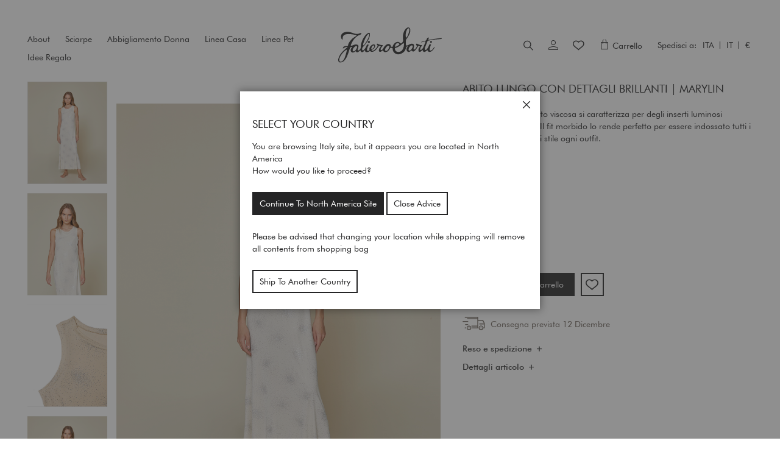

--- FILE ---
content_type: text/html; charset=UTF-8
request_url: https://www.falierosarti.com/it/marylin-e245042
body_size: 41667
content:
<!doctype html>
<html lang="it">
    <head prefix="og: http://ogp.me/ns# fb: http://ogp.me/ns/fb# product: http://ogp.me/ns/product#">
        <script>
    var LOCALE = 'it\u002DIT';
    var BASE_URL = 'https\u003A\u002F\u002Fwww.falierosarti.com\u002Fit\u002F';
    var require = {
        'baseUrl': 'https\u003A\u002F\u002Fwww.falierosarti.com\u002Fstatic\u002Fversion1764676226\u002Ffrontend\u002FFalierosarti\u002Fdefault\u002Fit_IT'
    };</script>        <meta charset="utf-8"/>
<meta name="title" content="Marylin |"/>
<meta name="description" content=". Scopri tutte le Varianti e i Modelli della Collezione Online Faliero Sarti."/>
<meta name="robots" content="INDEX,FOLLOW"/>
<meta name="viewport" content="width=device-width, initial-scale=1"/>
<meta name="format-detection" content="telephone=no"/>
<title>Marylin |</title>
<link  rel="stylesheet" type="text/css"  media="all" href="https://www.falierosarti.com/static/version1764676226/frontend/Falierosarti/default/it_IT/mage/calendar.css" />
<link  rel="stylesheet" type="text/css"  media="all" href="https://www.falierosarti.com/static/version1764676226/frontend/Falierosarti/default/it_IT/css/styles-m.css" />
<link  rel="stylesheet" type="text/css"  media="all" href="https://www.falierosarti.com/static/version1764676226/frontend/Falierosarti/default/it_IT/Amasty_Customform/css/form-builder.css" />
<link  rel="stylesheet" type="text/css"  media="all" href="https://www.falierosarti.com/static/version1764676226/frontend/Falierosarti/default/it_IT/Amasty_Customform/css/form-render.css" />
<link  rel="stylesheet" type="text/css"  media="all" href="https://www.falierosarti.com/static/version1764676226/frontend/Falierosarti/default/it_IT/Amasty_Label/vendor/tooltipster/css/tooltipster.min.css" />
<link  rel="stylesheet" type="text/css"  media="all" href="https://www.falierosarti.com/static/version1764676226/frontend/Falierosarti/default/it_IT/Amasty_Base/vendor/slick/amslick.min.css" />
<link  rel="stylesheet" type="text/css"  media="all" href="https://www.falierosarti.com/static/version1764676226/frontend/Falierosarti/default/it_IT/StripeIntegration_Payments/css/stripe_payments.css" />
<link  rel="stylesheet" type="text/css"  media="all" href="https://www.falierosarti.com/static/version1764676226/frontend/Falierosarti/default/it_IT/Trustpilot_Reviews/css/trustpilot.min.css" />
<link  rel="stylesheet" type="text/css"  media="all" href="https://www.falierosarti.com/static/version1764676226/frontend/Falierosarti/default/it_IT/mage/gallery/gallery.css" />
<link  rel="stylesheet" type="text/css"  media="screen and (min-width: 768px)" href="https://www.falierosarti.com/static/version1764676226/frontend/Falierosarti/default/it_IT/css/styles-l.css" />

<script  type="text/javascript"  src="https://www.falierosarti.com/static/version1764676226/frontend/Falierosarti/default/it_IT/requirejs/require.js"></script>
<script  type="text/javascript"  src="https://www.falierosarti.com/static/version1764676226/frontend/Falierosarti/default/it_IT/mage/requirejs/mixins.js"></script>
<script  type="text/javascript"  src="https://www.falierosarti.com/static/version1764676226/frontend/Falierosarti/default/it_IT/requirejs-config.js"></script>
<script  type="text/javascript"  src="https://www.falierosarti.com/static/version1764676226/frontend/Falierosarti/default/it_IT/StripeIntegration_Payments/js/stripe_payments.js"></script>
<link rel="preload" as="font" crossorigin="anonymous" href="https://www.falierosarti.com/static/version1764676226/frontend/Falierosarti/default/it_IT/fonts/falierosarti/faliero-sarti.woff" />
<link rel="preload" as="font" crossorigin="anonymous" href="https://www.falierosarti.com/static/version1764676226/frontend/Falierosarti/default/it_IT/fonts/Luma-Icons.woff2" />
<link rel="preload" as="font" crossorigin="anonymous" href="https://www.falierosarti.com/static/version1764676226/frontend/Falierosarti/default/it_IT/fonts/falierosarti/faliero-sarti.woff2" />
<link  rel="canonical" href="https://www.falierosarti.com/it/marylin-e245042" />
<link  rel="alternate" hreflang="it-IT" href="https://www.falierosarti.com/it/marylin-e245042" />
<link  rel="alternate" hreflang="en-GB" href="https://www.falierosarti.com/uk_en/marylin-e245042" />
<link  rel="alternate" hreflang="en-AU" href="https://www.falierosarti.com/au_en/marylin-e245042" />
<link  rel="alternate" hreflang="x-default" href="https://www.falierosarti.com/en/marylin-e245042" />
<link  rel="icon" type="image/x-icon" href="https://www.falierosarti.com/media/favicon/default/Monogram-178x178-px.jpg" />
<link  rel="shortcut icon" type="image/x-icon" href="https://www.falierosarti.com/media/favicon/default/Monogram-178x178-px.jpg" />
<!-- Yandex.Metrika counter -->
<script type="text/javascript" >
   (function(m,e,t,r,i,k,a){m[i]=m[i]||function(){(m[i].a=m[i].a||[]).push(arguments)};
   m[i].l=1*new Date();k=e.createElement(t),a=e.getElementsByTagName(t)[0],k.async=1,k.src=r,a.parentNode.insertBefore(k,a)})
   (window, document, "script", "https://mc.yandex.ru/metrika/tag.js", "ym");

   ym(85890259, "init", {
        clickmap:true,
        trackLinks:true,
        accurateTrackBounce:true,
        webvisor:true,
        ecommerce:"dataLayer"
   });
</script>
<noscript><div><img src="https://mc.yandex.ru/watch/85890259" style="position:absolute; left:-9999px;" alt="" /></div></noscript>
<!-- /Yandex.Metrika counter -->


<script type="text/javascript">
var _iub = _iub || [];
_iub.csConfiguration = {"invalidateConsentWithoutLog":true,"consentOnContinuedBrowsing":false,"perPurposeConsent":true,"lang":"it","siteId":2221294,"floatingPreferencesButtonDisplay":"","cookiePolicyId":96924280, "banner":{ "closeButtonRejects":true,"acceptButtonDisplay":true,"customizeButtonDisplay":true,"acceptButtonColor":"#ccccc1","acceptButtonCaptionColor":"#111111","customizeButtonColor":"#212121","customizeButtonCaptionColor":"white","rejectButtonDisplay":true,"rejectButtonColor":"#0073CE","rejectButtonCaptionColor":"white","listPurposes":true,"explicitWithdrawal":true,"position":"float-bottom-right","textColor":"white","backgroundColor":"#000001" }};
</script>
<script type="text/javascript" src="//cdn.iubenda.com/cs/iubenda_cs.js" charset="UTF-8" async></script>
<!-- TrustBox script -->
<script type="text/javascript" src="//widget.trustpilot.com/bootstrap/v5/tp.widget.bootstrap.min.js" async></script>
<!-- End TrustBox script -->


<script type="text/javascript">
  require(['jquery'], function ($) {
    // Use delegation on document — works even with dynamic KO updates
    $(document).on('click', '.before-submenu-mobile', function (e) {
      e.preventDefault();

      var $parentItem = $(this).closest('.before-submenu-item');
      var $submenu = $parentItem.find('.before-submenu-wrapper');

      if ($submenu.length) {
        $submenu.toggleClass('active');
      } else {
        console.warn('Submenu not found under', $parentItem);
      }
    });
  });
</script>        
<script nonce="YjFlc3VmMzgxaHJ3bGM2NmIwbTBoaWNtMmllb21rM3A=">
    window.getWpGA4Cookie = function(name) {
        match = document.cookie.match(new RegExp(name + '=([^;]+)'));
        if (match) return decodeURIComponent(match[1].replace(/\+/g, ' ')) ;
    };

    window.ga4AllowServices = false;

    var isCookieRestrictionModeEnabled = 0,
        currentWebsiteId = 1,
        cookieRestrictionName = 'user_allowed_save_cookie';

    if (isCookieRestrictionModeEnabled) {
        allowedCookies = window.getWpGA4Cookie(cookieRestrictionName);

        if (allowedCookies !== undefined) {
            allowedWebsites = JSON.parse(allowedCookies);

            if (allowedWebsites[currentWebsiteId] === 1) {
                window.ga4AllowServices = true;
            }
        }
    } else {
        window.ga4AllowServices = true;
    }
</script>
    <!-- Google Tag Manager -->
<script nonce="YjFlc3VmMzgxaHJ3bGM2NmIwbTBoaWNtMmllb21rM3A=" > if (window.ga4AllowServices) {(function(w,d,s,l,i){w[l]=w[l]||[];w[l].push({'gtm.start':
new Date().getTime(),event:'gtm.js'});var f=d.getElementsByTagName(s)[0],
j=d.createElement(s),dl=l!='dataLayer'?'&l='+l:'';j.async=true;j.src=
'https://sgtm.falierosarti.com/gtm.js?id='+i+dl;f.parentNode.insertBefore(j,f);
})(window,document,'script','dataLayer','GTM-PJM9CKH');} </script>
<!-- End Google Tag Manager -->
        <script nonce="YjFlc3VmMzgxaHJ3bGM2NmIwbTBoaWNtMmllb21rM3A=">
        if (window.ga4AllowServices) {
            window.dataLayer = window.dataLayer || [];
                        var dl4Objects = [{"pageName":"Marylin |","pageType":"product","google_tag_params":{"ecomm_pagetype":"product","ecomm_prodid":"E245042","ecomm_totalvalue":405,"ecomm_category":""},"ecommerce":{"currency":"EUR","value":405,"items":[{"item_name":"Marylin","affiliation":"EU - EU - EU - Italiano","item_id":"E245042","price":405,"item_list_name":"","item_list_id":"","item_stock_status":"In stock"}]},"event":"view_item"}];
            for (var i in dl4Objects) {
                window.dataLayer.push({ecommerce: null});
                window.dataLayer.push(dl4Objects[i]);
            }
                        var wpGA4Cookies = ['wp_ga4_user_id','wp_ga4_customerGroup'];
            wpGA4Cookies.map(function (cookieName) {
                var cookieValue = window.getWpGA4Cookie(cookieName);
                if (cookieValue) {
                    var dl4Object = {};
                    dl4Object[cookieName.replace('wp_ga4_', '')] = cookieValue;
                    window.dataLayer.push(dl4Object);
                }
            });
        }
    </script>
    <script type="text/x-magento-init">
        {
            "*": {
                "Magento_PageCache/js/form-key-provider": {
                    "isPaginationCacheEnabled":
                        0                }
            }
        }
    </script>






<meta property="og:type" content="product" />
<meta property="og:title"
      content="Marylin" />
<meta property="og:image"
      content="https://www.falierosarti.com/media/catalog/product/e/2/e245042-90310-1.jpg?width=265&amp;height=265&amp;store=it&amp;image-type=image" />
<meta property="og:description"
      content="Abito&#x20;lungo&#x20;con&#x20;dettagli&#x20;brillanti" />
<meta property="og:url" content="https://www.falierosarti.com/it/marylin-e245042" />
    <meta property="product:price:amount" content="405"/>
    <meta property="product:price:currency"
      content="EUR"/>
<script type="application/ld+json">{"@context":"http:\/\/schema.org","@type":"Organization","@id":"https:\/\/www.falierosarti.com\/","name":"Faliero Sarti - L\u2019Accessorio Srl","description":"Faliero Sarti - L\u2019Accessorio Srl","telephone":"+39 055 8966250","address":{"@type":"PostalAddress","addressLocality":"Firenze","addressRegion":"Firenze","streetAddress":"Via Vittorio Alfieri, 88","postalCode":"50013"},"sameAs":[["https:\/\/www.instagram.com\/falierosarti\/","https:\/\/www.instagram.com\/monica_sarti_","https:\/\/www.facebook.com\/falierosartiofficial\/","https:\/\/www.pinterest.it\/falierosartiofficial","https:\/\/www.youtube.com\/channel\/UCnzbC9wCLHNzo1vHyrseE_Q","https:\/\/weibo.com\/u\/7406012584","https:\/\/www.xiaohongshu.com\/user\/profile\/5e5bc5630000000001005f6a?xhsshare=CopyLink&appuid=6093a1fd000000000100a796&apptime=1622216616"]],"image":"https:\/\/www.falierosarti.com\/media\/seller_image\/default\/logoFS.png","url":"https:\/\/www.falierosarti.com\/"}</script><script type="application/ld+json">{"@context":"http:\/\/schema.org","@type":"BreadcrumbList","itemListElement":[{"@type":"ListItem","item":{"@id":"https:\/\/www.falierosarti.com\/it\/marylin-e245042","name":"Marylin"},"position":1}]}</script><script type="application/ld+json">{"@context":"http:\/\/schema.org","@type":"Product","name":"Marylin","description":"L'abito Marylin in misto viscosa si caratterizza per degli inserti luminosi applicati sul tessuto. Il fit morbido lo rende perfetto per essere indossato tutti i giorni, illuminando di stile ogni outfit.","image":"https:\/\/www.falierosarti.com\/media\/catalog\/product\/e\/2\/e245042-90310-1.jpg?width=265&height=265&store=it&image-type=image","offers":[{"@type":"http:\/\/schema.org\/Offer","price":405,"url":"https:\/\/www.falierosarti.com\/it\/marylin-e245042","priceCurrency":"EUR","availability":"http:\/\/schema.org\/InStock","sku":"E245042-90310-S","name":"Marylin"},{"@type":"http:\/\/schema.org\/Offer","price":405,"url":"https:\/\/www.falierosarti.com\/it\/marylin-e245042","priceCurrency":"EUR","availability":"http:\/\/schema.org\/InStock","sku":"E245042-90310-M","name":"Marylin"},{"@type":"http:\/\/schema.org\/Offer","price":405,"url":"https:\/\/www.falierosarti.com\/it\/marylin-e245042","priceCurrency":"EUR","availability":"http:\/\/schema.org\/OutOfStock","sku":"E245042-90310-L","name":"Marylin"}],"productID":"E245042","sku":"E245042"}</script><script type="application/ld+json">{"@context":"http:\/\/schema.org\/","@type":"WebPage","speakable":{"@type":"SpeakableSpecification","cssSelector":[".description"],"xpath":["\/html\/head\/title"]}}</script>    </head>
    <body data-container="body"
          data-mage-init='{"loaderAjax": {}, "loader": { "icon": "https://www.falierosarti.com/static/version1764676226/frontend/Falierosarti/default/it_IT/images/loader-2.gif"}}'
        id="html-body" class="basiliko page-product-configurable amasty-mega-menu catalog-product-view product-marylin-e245042 am-tabs-view page-layout-1column">
        <!-- Google Tag Manager (noscript) -->
<noscript><iframe src="https://sgtm.falierosarti.com/ns.html?id=GTM-PJM9CKH"
height="0" width="0" style="display:none;visibility:hidden"></iframe></noscript>
<!-- End Google Tag Manager (noscript) -->


<script type="text/x-magento-init">
    {
        "*": {
            "Magento_PageBuilder/js/widget-initializer": {
                "config": {"[data-content-type=\"slider\"][data-appearance=\"default\"]":{"Magento_PageBuilder\/js\/content-type\/slider\/appearance\/default\/widget":false},"[data-content-type=\"map\"]":{"Magento_PageBuilder\/js\/content-type\/map\/appearance\/default\/widget":false},"[data-content-type=\"row\"]":{"Magento_PageBuilder\/js\/content-type\/row\/appearance\/default\/widget":false},"[data-content-type=\"tabs\"]":{"Magento_PageBuilder\/js\/content-type\/tabs\/appearance\/default\/widget":false},"[data-content-type=\"slide\"]":{"Magento_PageBuilder\/js\/content-type\/slide\/appearance\/default\/widget":{"buttonSelector":".pagebuilder-slide-button","showOverlay":"hover","dataRole":"slide"}},"[data-content-type=\"banner\"]":{"Magento_PageBuilder\/js\/content-type\/banner\/appearance\/default\/widget":{"buttonSelector":".pagebuilder-banner-button","showOverlay":"hover","dataRole":"banner"}},"[data-content-type=\"buttons\"]":{"Magento_PageBuilder\/js\/content-type\/buttons\/appearance\/inline\/widget":false},"[data-content-type=\"products\"][data-appearance=\"carousel\"]":{"Amasty_Xsearch\/js\/content-type\/products\/appearance\/carousel\/widget-override":false}},
                "breakpoints": {"desktop":{"label":"Desktop","stage":true,"default":true,"class":"desktop-switcher","icon":"Magento_PageBuilder::css\/images\/switcher\/switcher-desktop.svg","conditions":{"min-width":"1024px"},"options":{"products":{"default":{"slidesToShow":"4","slidesToScroll":"1"}}}},"tablet":{"conditions":{"max-width":"1024px","min-width":"768px"},"options":{"products":{"default":{"slidesToShow":"3","slidesToScroll":"1"},"continuous":{"slidesToShow":"3","slidesToScroll":"1"}}}},"mobile":{"label":"Mobile","stage":true,"class":"mobile-switcher","icon":"Magento_PageBuilder::css\/images\/switcher\/switcher-mobile.svg","media":"only screen and (max-width: 768px)","conditions":{"max-width":"768px","min-width":"640px"},"options":{"products":{"default":{"slidesToShow":"3","slidesToScroll":"1"}}}},"mobile-small":{"conditions":{"max-width":"640px"},"options":{"products":{"default":{"slidesToShow":"2","slidesToScroll":"1"},"continuous":{"slidesToShow":"3","slidesToScroll":"1"}}}}}            }
        }
    }
</script>

<div class="cookie-status-message" id="cookie-status">
    The store will not work correctly in the case when cookies are disabled.</div>
<script type="text&#x2F;javascript">document.querySelector("#cookie-status").style.display = "none";</script>
<script type="text/x-magento-init">
    {
        "*": {
            "cookieStatus": {}
        }
    }
</script>

<script type="text/x-magento-init">
    {
        "*": {
            "mage/cookies": {
                "expires": null,
                "path": "\u002F",
                "domain": ".www.falierosarti.com",
                "secure": true,
                "lifetime": "3600"
            }
        }
    }
</script>
    <noscript>
        <div class="message global noscript">
            <div class="content">
                <p>
                    <strong>I JavaScript sembrano essere disabilitati nel tuo browser.</strong>
                    <span>
                        Per una migliore esperienza sul nostro sito, assicurati di attivare i javascript nel tuo browser.                    </span>
                </p>
            </div>
        </div>
    </noscript>

<script>
    window.cookiesConfig = window.cookiesConfig || {};
    window.cookiesConfig.secure = true;
</script><script>    require.config({
        map: {
            '*': {
                wysiwygAdapter: 'mage/adminhtml/wysiwyg/tiny_mce/tinymce5Adapter'
            }
        }
    });</script><script>    require.config({
        paths: {
            googleMaps: 'https\u003A\u002F\u002Fmaps.googleapis.com\u002Fmaps\u002Fapi\u002Fjs\u003Fv\u003D3\u0026key\u003DAIzaSyBnjGV_r2NpmaDKyyu3q_ab5ZbL_aUgod0'
        },
        config: {
            'Magento_PageBuilder/js/utils/map': {
                style: '\u005B\u000D\u000A\u0020\u0020\u007B\u000D\u000A\u0020\u0020\u0020\u0020\u0022featureType\u0022\u003A\u0020\u0022administrative\u0022,\u000D\u000A\u0020\u0020\u0020\u0020\u0022elementType\u0022\u003A\u0020\u0022geometry\u0022,\u000D\u000A\u0020\u0020\u0020\u0020\u0022stylers\u0022\u003A\u0020\u005B\u000D\u000A\u0020\u0020\u0020\u0020\u0020\u0020\u007B\u000D\u000A\u0020\u0020\u0020\u0020\u0020\u0020\u0020\u0020\u0022visibility\u0022\u003A\u0020\u0022off\u0022\u000D\u000A\u0020\u0020\u0020\u0020\u0020\u0020\u007D\u000D\u000A\u0020\u0020\u0020\u0020\u005D\u000D\u000A\u0020\u0020\u007D,\u000D\u000A\u0020\u0020\u007B\u000D\u000A\u0020\u0020\u0020\u0020\u0022featureType\u0022\u003A\u0020\u0022administrative.land_parcel\u0022,\u000D\u000A\u0020\u0020\u0020\u0020\u0022elementType\u0022\u003A\u0020\u0022labels\u0022,\u000D\u000A\u0020\u0020\u0020\u0020\u0022stylers\u0022\u003A\u0020\u005B\u000D\u000A\u0020\u0020\u0020\u0020\u0020\u0020\u007B\u000D\u000A\u0020\u0020\u0020\u0020\u0020\u0020\u0020\u0020\u0022visibility\u0022\u003A\u0020\u0022off\u0022\u000D\u000A\u0020\u0020\u0020\u0020\u0020\u0020\u007D\u000D\u000A\u0020\u0020\u0020\u0020\u005D\u000D\u000A\u0020\u0020\u007D,\u000D\u000A\u0020\u0020\u007B\u000D\u000A\u0020\u0020\u0020\u0020\u0022featureType\u0022\u003A\u0020\u0022poi\u0022,\u000D\u000A\u0020\u0020\u0020\u0020\u0022stylers\u0022\u003A\u0020\u005B\u000D\u000A\u0020\u0020\u0020\u0020\u0020\u0020\u007B\u000D\u000A\u0020\u0020\u0020\u0020\u0020\u0020\u0020\u0020\u0022visibility\u0022\u003A\u0020\u0022off\u0022\u000D\u000A\u0020\u0020\u0020\u0020\u0020\u0020\u007D\u000D\u000A\u0020\u0020\u0020\u0020\u005D\u000D\u000A\u0020\u0020\u007D,\u000D\u000A\u0020\u0020\u007B\u000D\u000A\u0020\u0020\u0020\u0020\u0022featureType\u0022\u003A\u0020\u0022poi\u0022,\u000D\u000A\u0020\u0020\u0020\u0020\u0022elementType\u0022\u003A\u0020\u0022labels.text\u0022,\u000D\u000A\u0020\u0020\u0020\u0020\u0022stylers\u0022\u003A\u0020\u005B\u000D\u000A\u0020\u0020\u0020\u0020\u0020\u0020\u007B\u000D\u000A\u0020\u0020\u0020\u0020\u0020\u0020\u0020\u0020\u0022visibility\u0022\u003A\u0020\u0022off\u0022\u000D\u000A\u0020\u0020\u0020\u0020\u0020\u0020\u007D\u000D\u000A\u0020\u0020\u0020\u0020\u005D\u000D\u000A\u0020\u0020\u007D,\u000D\u000A\u0020\u0020\u007B\u000D\u000A\u0020\u0020\u0020\u0020\u0022featureType\u0022\u003A\u0020\u0022road\u0022,\u000D\u000A\u0020\u0020\u0020\u0020\u0022elementType\u0022\u003A\u0020\u0022labels.icon\u0022,\u000D\u000A\u0020\u0020\u0020\u0020\u0022stylers\u0022\u003A\u0020\u005B\u000D\u000A\u0020\u0020\u0020\u0020\u0020\u0020\u007B\u000D\u000A\u0020\u0020\u0020\u0020\u0020\u0020\u0020\u0020\u0022visibility\u0022\u003A\u0020\u0022off\u0022\u000D\u000A\u0020\u0020\u0020\u0020\u0020\u0020\u007D\u000D\u000A\u0020\u0020\u0020\u0020\u005D\u000D\u000A\u0020\u0020\u007D,\u000D\u000A\u0020\u0020\u007B\u000D\u000A\u0020\u0020\u0020\u0020\u0022featureType\u0022\u003A\u0020\u0022road.local\u0022,\u000D\u000A\u0020\u0020\u0020\u0020\u0022elementType\u0022\u003A\u0020\u0022labels\u0022,\u000D\u000A\u0020\u0020\u0020\u0020\u0022stylers\u0022\u003A\u0020\u005B\u000D\u000A\u0020\u0020\u0020\u0020\u0020\u0020\u007B\u000D\u000A\u0020\u0020\u0020\u0020\u0020\u0020\u0020\u0020\u0022visibility\u0022\u003A\u0020\u0022off\u0022\u000D\u000A\u0020\u0020\u0020\u0020\u0020\u0020\u007D\u000D\u000A\u0020\u0020\u0020\u0020\u005D\u000D\u000A\u0020\u0020\u007D,\u000D\u000A\u0020\u0020\u007B\u000D\u000A\u0020\u0020\u0020\u0020\u0022featureType\u0022\u003A\u0020\u0022transit\u0022,\u000D\u000A\u0020\u0020\u0020\u0020\u0022stylers\u0022\u003A\u0020\u005B\u000D\u000A\u0020\u0020\u0020\u0020\u0020\u0020\u007B\u000D\u000A\u0020\u0020\u0020\u0020\u0020\u0020\u0020\u0020\u0022visibility\u0022\u003A\u0020\u0022off\u0022\u000D\u000A\u0020\u0020\u0020\u0020\u0020\u0020\u007D\u000D\u000A\u0020\u0020\u0020\u0020\u005D\u000D\u000A\u0020\u0020\u007D\u000D\u000A\u005D',
            },
            'Magento_PageBuilder/js/content-type/map/preview': {
                apiKey: 'AIzaSyBnjGV_r2NpmaDKyyu3q_ab5ZbL_aUgod0',
                apiKeyErrorMessage: 'You\u0020must\u0020provide\u0020a\u0020valid\u0020\u003Ca\u0020href\u003D\u0027https\u003A\u002F\u002Fwww.falierosarti.com\u002Fit\u002Fadminhtml\u002Fsystem_config\u002Fedit\u002Fsection\u002Fcms\u002F\u0023cms_pagebuilder\u0027\u0020target\u003D\u0027_blank\u0027\u003EGoogle\u0020Maps\u0020API\u0020key\u003C\u002Fa\u003E\u0020to\u0020use\u0020a\u0020map.'
            },
            'Magento_PageBuilder/js/form/element/map': {
                apiKey: 'AIzaSyBnjGV_r2NpmaDKyyu3q_ab5ZbL_aUgod0',
                apiKeyErrorMessage: 'You\u0020must\u0020provide\u0020a\u0020valid\u0020\u003Ca\u0020href\u003D\u0027https\u003A\u002F\u002Fwww.falierosarti.com\u002Fit\u002Fadminhtml\u002Fsystem_config\u002Fedit\u002Fsection\u002Fcms\u002F\u0023cms_pagebuilder\u0027\u0020target\u003D\u0027_blank\u0027\u003EGoogle\u0020Maps\u0020API\u0020key\u003C\u002Fa\u003E\u0020to\u0020use\u0020a\u0020map.'
            },
        }
    });</script><script>
    require.config({
        shim: {
            'Magento_PageBuilder/js/utils/map': {
                deps: ['googleMaps']
            }
        }
    });</script>

    <script>
        require([
            'Amasty_InvisibleCaptcha/js/model/am-recaptcha',
    ], function (amRecaptchaModel) {
            amRecaptchaModel.setConfig({
                "formsToProtect": "form\u005Baction\u002A\u003D\u0022amasty_customform\u002Fform\u002Fsubmit\u0022\u005D",
                "isEnabledOnPayments": "",
                "checkoutRecaptchaValidateUrl": "https://www.falierosarti.com/it/amcapthca/checkout/validate/",
                "invisibleCaptchaCustomForm": "1",
                "recaptchaConfig": {
                    "lang": "",
                    "theme": "light",
                    "badge": "bottomright",
                    "sitekey": "6LeLdWIrAAAAAIiyIsy1-OFxMwLPBQjJrKkLaJMT"
                }
            })
    });
    </script>
    <script>
        // Fix to prevent 'no reCaptcha Token' error while slow site loading.
        // Submit button should catch am-captcha.js initialization8 first
        (function () {
            if (document.readyState === 'loading') {
                document.addEventListener('DOMContentLoaded', onReadyState);
            } else {
                onReadyState();
            }

            function onReadyState () {
                let formsToProtect = "form\u005Baction\u002A\u003D\u0022amasty_customform\u002Fform\u002Fsubmit\u0022\u005D";
                let forms = formsToProtect.split(',');
                let formsOnPage = [];

                forms.forEach(form => {
                    let existingForm = document.querySelectorAll(form);

                    if (existingForm.length) {
                        formsOnPage.push(existingForm);
                    }
                })

                formsOnPage.forEach(form => {
                    let submit = form[0].querySelector('[type="submit"]');
                    let isAlreadyDisabled = submit.getAttribute('disabled');

                    if (!isAlreadyDisabled) {
                        submit.setAttribute('disabled', true);
                        submit.setAttribute('am-captcha-protect', true);
                    }
                })
            }
        })();
    </script>
<div class="page-wrapper"><div class="header-promo"><div class="notification-wrapper" data-mage-init='{"Magento_Theme/js/headerPromo": {}}'>
        </div>
<script>
document.addEventListener("DOMContentLoaded", function() {
  const mobileButtons = document.querySelectorAll('.before-submenu-mobile');
  mobileButtons.forEach(button => {
    button.addEventListener('click', function() {
      const parentItem = button.closest('.before-submenu-item');
      
      const submenu = parentItem.querySelector('.before-submenu-wrapper');
      
      submenu.classList.toggle('active');
    });
  });
});
</script></div><header id="ammenu-header-container" class="ammenu-header-container page-header"><div class="header-placeholder"><div class="header content">


<section class="ammenu-robots-navigation">
    <nav class="navigation" data-action="navigation" aria-disabled="true" aria-hidden="true" tabindex="-1">
        <ul aria-disabled="true" aria-hidden="true">
                            
<li class="category-item nav-0" role="presentation">
    <a href="https://www.falierosarti.com/it/sciarpe"
       tabindex="-1"
       title="Sciarpe">
        Sciarpe    </a>
            <ul class="submenu">
                            
<li class="category-item nav-0-0" role="presentation">
    <a href="https://www.falierosarti.com/it/sciarpe/nuova-collezione-sciarpe"
       tabindex="-1"
       title="Nuovi&#x20;Arrivi">
        Nuovi Arrivi    </a>
    </li>

                            
<li class="category-item nav-0-1" role="presentation">
    <a href="https://www.falierosarti.com/it/sciarpe/autunno-inverno"
       tabindex="-1"
       title="Sciarpe&#x20;Autunno&#x2F;Inverno">
        Sciarpe Autunno/Inverno    </a>
    </li>

                            
<li class="category-item nav-0-2" role="presentation">
    <a href="https://www.falierosarti.com/it/sciarpe/donna"
       tabindex="-1"
       title="Sciarpe&#x20;Donna">
        Sciarpe Donna    </a>
    </li>

                            
<li class="category-item nav-0-3" role="presentation">
    <a href="https://www.falierosarti.com/it/sciarpe/uomo"
       tabindex="-1"
       title="Sciarpe&#x20;Uomo">
        Sciarpe Uomo    </a>
    </li>

                            
<li class="category-item nav-0-4" role="presentation">
    <a href="https://www.falierosarti.com/it/sciarpe/cult"
       tabindex="-1"
       title="Sciarpe&#x20;Cult">
        Sciarpe Cult    </a>
    </li>

                            
<li class="category-item nav-0-5" role="presentation">
    <a href="https://www.falierosarti.com/it/sciarpe/sciarpe-tinta-unita"
       tabindex="-1"
       title="Sciarpe&#x20;Tinta&#x20;Unita">
        Sciarpe Tinta Unita    </a>
    </li>

                            
<li class="category-item nav-0-6" role="presentation">
    <a href="https://www.falierosarti.com/it/sciarpe/sciarpe-stampate-e-patchwork"
       tabindex="-1"
       title="Sciarpe&#x20;Stampate">
        Sciarpe Stampate    </a>
    </li>

                            
<li class="category-item nav-0-7" role="presentation">
    <a href="https://www.falierosarti.com/it/sciarpe/sciarpe-e-stole-in-cashmere"
       tabindex="-1"
       title="Sciarpe&#x20;in&#x20;Cashmere">
        Sciarpe in Cashmere    </a>
    </li>

                            
<li class="category-item nav-0-8" role="presentation">
    <a href="https://www.falierosarti.com/it/sciarpe/foulard-in-cashmere"
       tabindex="-1"
       title="Foulard&#x20;in&#x20;Cashmere">
        Foulard in Cashmere    </a>
    </li>

                            
<li class="category-item nav-0-9" role="presentation">
    <a href="https://www.falierosarti.com/it/sciarpe/foulard-in-seta"
       tabindex="-1"
       title="Foulard&#x20;in&#x20;Seta">
        Foulard in Seta    </a>
    </li>

                            
<li class="category-item nav-0-10" role="presentation">
    <a href="https://www.falierosarti.com/it/sciarpe/sciarpe-eleganti-cerimonia"
       tabindex="-1"
       title="Stole&#x20;Eleganti&#x20;Cerimonia">
        Stole Eleganti Cerimonia    </a>
    </li>

                    </ul>
    </li>

                            
<li class="category-item nav-1" role="presentation">
    <a href="https://www.falierosarti.com/it/abbigliamento-donna"
       tabindex="-1"
       title="Abbigliamento&#x20;Donna">
        Abbigliamento Donna    </a>
            <ul class="submenu">
                            
<li class="category-item nav-1-0" role="presentation">
    <a href="https://www.falierosarti.com/it/abbigliamento-donna/maglie-cardigan-donna"
       tabindex="-1"
       title="Maglie&#x20;e&#x20;Cardigan&#x20;Donna">
        Maglie e Cardigan Donna    </a>
    </li>

                            
<li class="category-item nav-1-1" role="presentation">
    <a href="https://www.falierosarti.com/it/abbigliamento-donna/double-peau-collection"
       tabindex="-1"
       title="Double&#x20;Peau&#x20;Collection">
        Double Peau Collection    </a>
    </li>

                            
<li class="category-item nav-1-2" role="presentation">
    <a href="https://www.falierosarti.com/it/abbigliamento-donna/abiti-donna"
       tabindex="-1"
       title="Abiti&#x20;Donna">
        Abiti Donna    </a>
    </li>

                            
<li class="category-item nav-1-3" role="presentation">
    <a href="https://www.falierosarti.com/it/abbigliamento-donna/camicie-donna"
       tabindex="-1"
       title="Camicie&#x20;Donna">
        Camicie Donna    </a>
    </li>

                            
<li class="category-item nav-1-4" role="presentation">
    <a href="https://www.falierosarti.com/it/abbigliamento-donna/gonne-donna"
       tabindex="-1"
       title="Gonne&#x20;Donna">
        Gonne Donna    </a>
    </li>

                            
<li class="category-item nav-1-5" role="presentation">
    <a href="https://www.falierosarti.com/it/abbigliamento-donna/pantaloni-donna-shorts"
       tabindex="-1"
       title="Pantaloni&#x20;Donna&#x20;e&#x20;Shorts">
        Pantaloni Donna e Shorts    </a>
    </li>

                            
<li class="category-item nav-1-6" role="presentation">
    <a href="https://www.falierosarti.com/it/abbigliamento-donna/giacche-donna-kimono"
       tabindex="-1"
       title="Giacche&#x20;Donna&#x20;e&#x20;Kimono">
        Giacche Donna e Kimono    </a>
    </li>

                            
<li class="category-item nav-1-7" role="presentation">
    <a href="https://www.falierosarti.com/it/abbigliamento-donna/borse-scarpe"
       tabindex="-1"
       title="Borse&#x20;e&#x20;Scarpe">
        Borse e Scarpe    </a>
    </li>

                    </ul>
    </li>

                            
<li class="category-item nav-2" role="presentation">
    <a href="https://www.falierosarti.com/it/linea-casa"
       tabindex="-1"
       title="Linea&#x20;Casa">
        Linea Casa    </a>
            <ul class="submenu">
                            
<li class="category-item nav-2-0" role="presentation">
    <a href="https://www.falierosarti.com/it/linea-casa/plaid-e-coperte"
       tabindex="-1"
       title="Plaid&#x20;e&#x20;Coperte">
        Plaid e Coperte    </a>
    </li>

                            
<li class="category-item nav-2-1" role="presentation">
    <a href="https://www.falierosarti.com/it/linea-casa/flair-home-decor-capsule"
       tabindex="-1"
       title="FLAIR&#x20;Capsule&#x20;Collection">
        FLAIR Capsule Collection    </a>
    </li>

                    </ul>
    </li>

                            
<li class="category-item nav-3" role="presentation">
    <a href="https://www.falierosarti.com/it/linea-pet"
       tabindex="-1"
       title="Linea&#x20;Pet">
        Linea Pet    </a>
    </li>

                            
<li class="category-item nav-4" role="presentation">
    <a href="https://www.falierosarti.com/it/idee-regalo"
       tabindex="-1"
       title="Idee&#x20;Regalo">
        Idee Regalo    </a>
            <ul class="submenu">
                            
<li class="category-item nav-4-0" role="presentation">
    <a href="https://www.falierosarti.com/it/idee-regalo/gift-card"
       tabindex="-1"
       title="Gift&#x20;Card">
        Gift Card    </a>
    </li>

                            
<li class="category-item nav-4-1" role="presentation">
    <a href="https://www.falierosarti.com/it/idee-regalo/regali-di-natale"
       tabindex="-1"
       title="Regali&#x20;di&#x20;Natale">
        Regali di Natale    </a>
    </li>

                            
<li class="category-item nav-4-2" role="presentation">
    <a href="https://www.falierosarti.com/it/idee-regalo/coperte-personalizzabili"
       tabindex="-1"
       title="Coperte&#x20;Personalizzabili">
        Coperte Personalizzabili    </a>
    </li>

                    </ul>
    </li>

                    </ul>
    </nav>
</section>

<section class="ammenu-menu-wrapper"
         data-nosnippet
         data-bind="
            scope: 'ammenu_wrapper',
            mageInit: {
                'Magento_Ui/js/core/app': {
                    components: {
                        'ammenu_wrapper': {
                            component: 'Amasty_MegaMenuLite/js/wrapper',
                            data: {&quot;type&quot;:{&quot;value&quot;:0,&quot;label&quot;:&quot;do not show&quot;},&quot;submenu_type&quot;:false,&quot;width&quot;:0,&quot;width_value&quot;:0,&quot;column_count&quot;:4,&quot;hide_content&quot;:false,&quot;desktop_font&quot;:700,&quot;mobile_font&quot;:700,&quot;elems&quot;:[{&quot;type&quot;:{&quot;value&quot;:1,&quot;label&quot;:&quot;vertical&quot;},&quot;submenu_type&quot;:false,&quot;width&quot;:2,&quot;width_value&quot;:250,&quot;column_count&quot;:1,&quot;hide_content&quot;:false,&quot;desktop_font&quot;:700,&quot;mobile_font&quot;:700,&quot;elems&quot;:[{&quot;type&quot;:{&quot;value&quot;:0,&quot;label&quot;:&quot;do not show&quot;},&quot;submenu_type&quot;:false,&quot;width&quot;:0,&quot;width_value&quot;:0,&quot;column_count&quot;:4,&quot;hide_content&quot;:false,&quot;desktop_font&quot;:&quot;700&quot;,&quot;mobile_font&quot;:700,&quot;elems&quot;:[],&quot;__disableTmpl&quot;:true,&quot;name&quot;:&quot;Nuovi Arrivi&quot;,&quot;is_category&quot;:true,&quot;id&quot;:&quot;category-node-61&quot;,&quot;status&quot;:1,&quot;sort_order&quot;:null,&quot;content&quot;:&quot;&lt;div data-content-type=\&quot;html\&quot; data-appearance=\&quot;default\&quot; data-element=\&quot;main\&quot; data-decoded=\&quot;true\&quot;&gt;&lt;\/div&gt;&quot;,&quot;url&quot;:&quot;https:\/\/www.falierosarti.com\/it\/sciarpe\/nuova-collezione-sciarpe&quot;,&quot;current&quot;:false},{&quot;type&quot;:{&quot;value&quot;:0,&quot;label&quot;:&quot;do not show&quot;},&quot;submenu_type&quot;:false,&quot;width&quot;:0,&quot;width_value&quot;:0,&quot;column_count&quot;:4,&quot;hide_content&quot;:false,&quot;desktop_font&quot;:700,&quot;mobile_font&quot;:700,&quot;elems&quot;:[],&quot;__disableTmpl&quot;:true,&quot;name&quot;:&quot;Sciarpe Autunno\/Inverno&quot;,&quot;is_category&quot;:true,&quot;id&quot;:&quot;category-node-8&quot;,&quot;status&quot;:1,&quot;sort_order&quot;:null,&quot;content&quot;:&quot;&quot;,&quot;url&quot;:&quot;https:\/\/www.falierosarti.com\/it\/sciarpe\/autunno-inverno&quot;,&quot;current&quot;:false},{&quot;type&quot;:{&quot;value&quot;:0,&quot;label&quot;:&quot;do not show&quot;},&quot;submenu_type&quot;:false,&quot;width&quot;:0,&quot;width_value&quot;:0,&quot;column_count&quot;:4,&quot;hide_content&quot;:false,&quot;desktop_font&quot;:700,&quot;mobile_font&quot;:700,&quot;elems&quot;:[],&quot;__disableTmpl&quot;:true,&quot;name&quot;:&quot;Sciarpe Donna&quot;,&quot;is_category&quot;:true,&quot;id&quot;:&quot;category-node-15&quot;,&quot;status&quot;:1,&quot;sort_order&quot;:null,&quot;content&quot;:&quot;&lt;div data-content-type=\&quot;html\&quot; data-appearance=\&quot;default\&quot; data-element=\&quot;main\&quot; data-decoded=\&quot;true\&quot;&gt;&lt;\/div&gt;&quot;,&quot;url&quot;:&quot;https:\/\/www.falierosarti.com\/it\/sciarpe\/donna&quot;,&quot;current&quot;:false},{&quot;type&quot;:{&quot;value&quot;:0,&quot;label&quot;:&quot;do not show&quot;},&quot;submenu_type&quot;:false,&quot;width&quot;:0,&quot;width_value&quot;:0,&quot;column_count&quot;:4,&quot;hide_content&quot;:false,&quot;desktop_font&quot;:700,&quot;mobile_font&quot;:700,&quot;elems&quot;:[],&quot;__disableTmpl&quot;:true,&quot;name&quot;:&quot;Sciarpe Uomo&quot;,&quot;is_category&quot;:true,&quot;id&quot;:&quot;category-node-16&quot;,&quot;status&quot;:1,&quot;sort_order&quot;:null,&quot;content&quot;:&quot;&lt;div data-content-type=\&quot;html\&quot; data-appearance=\&quot;default\&quot; data-element=\&quot;main\&quot; data-decoded=\&quot;true\&quot;&gt;&lt;\/div&gt;&quot;,&quot;url&quot;:&quot;https:\/\/www.falierosarti.com\/it\/sciarpe\/uomo&quot;,&quot;current&quot;:false},{&quot;type&quot;:{&quot;value&quot;:0,&quot;label&quot;:&quot;do not show&quot;},&quot;submenu_type&quot;:false,&quot;width&quot;:0,&quot;width_value&quot;:0,&quot;column_count&quot;:4,&quot;hide_content&quot;:false,&quot;desktop_font&quot;:700,&quot;mobile_font&quot;:700,&quot;elems&quot;:[],&quot;__disableTmpl&quot;:true,&quot;name&quot;:&quot;Sciarpe Cult&quot;,&quot;is_category&quot;:true,&quot;id&quot;:&quot;category-node-9&quot;,&quot;status&quot;:1,&quot;sort_order&quot;:null,&quot;content&quot;:&quot;&lt;div data-content-type=\&quot;html\&quot; data-appearance=\&quot;default\&quot; data-element=\&quot;main\&quot; data-decoded=\&quot;true\&quot;&gt;&lt;\/div&gt;&quot;,&quot;url&quot;:&quot;https:\/\/www.falierosarti.com\/it\/sciarpe\/cult&quot;,&quot;current&quot;:false},{&quot;type&quot;:{&quot;value&quot;:0,&quot;label&quot;:&quot;do not show&quot;},&quot;submenu_type&quot;:false,&quot;width&quot;:0,&quot;width_value&quot;:0,&quot;column_count&quot;:4,&quot;hide_content&quot;:false,&quot;desktop_font&quot;:700,&quot;mobile_font&quot;:700,&quot;elems&quot;:[],&quot;__disableTmpl&quot;:true,&quot;name&quot;:&quot;Sciarpe Tinta Unita&quot;,&quot;is_category&quot;:true,&quot;id&quot;:&quot;category-node-92&quot;,&quot;status&quot;:1,&quot;sort_order&quot;:null,&quot;content&quot;:&quot;&quot;,&quot;url&quot;:&quot;https:\/\/www.falierosarti.com\/it\/sciarpe\/sciarpe-tinta-unita&quot;,&quot;current&quot;:false},{&quot;type&quot;:{&quot;value&quot;:0,&quot;label&quot;:&quot;do not show&quot;},&quot;submenu_type&quot;:false,&quot;width&quot;:0,&quot;width_value&quot;:0,&quot;column_count&quot;:4,&quot;hide_content&quot;:false,&quot;desktop_font&quot;:700,&quot;mobile_font&quot;:700,&quot;elems&quot;:[],&quot;__disableTmpl&quot;:true,&quot;name&quot;:&quot;Sciarpe Stampate&quot;,&quot;is_category&quot;:true,&quot;id&quot;:&quot;category-node-13&quot;,&quot;status&quot;:1,&quot;sort_order&quot;:null,&quot;content&quot;:&quot;&lt;div data-content-type=\&quot;html\&quot; data-appearance=\&quot;default\&quot; data-element=\&quot;main\&quot; data-decoded=\&quot;true\&quot;&gt;&lt;\/div&gt;&quot;,&quot;url&quot;:&quot;https:\/\/www.falierosarti.com\/it\/sciarpe\/sciarpe-stampate-e-patchwork&quot;,&quot;current&quot;:false},{&quot;type&quot;:{&quot;value&quot;:0,&quot;label&quot;:&quot;do not show&quot;},&quot;submenu_type&quot;:false,&quot;width&quot;:0,&quot;width_value&quot;:0,&quot;column_count&quot;:4,&quot;hide_content&quot;:false,&quot;desktop_font&quot;:700,&quot;mobile_font&quot;:700,&quot;elems&quot;:[],&quot;__disableTmpl&quot;:true,&quot;name&quot;:&quot;Sciarpe in Cashmere&quot;,&quot;is_category&quot;:true,&quot;id&quot;:&quot;category-node-11&quot;,&quot;status&quot;:1,&quot;sort_order&quot;:null,&quot;content&quot;:&quot;&lt;div data-content-type=\&quot;html\&quot; data-appearance=\&quot;default\&quot; data-element=\&quot;main\&quot; data-decoded=\&quot;true\&quot;&gt;&lt;\/div&gt;&quot;,&quot;url&quot;:&quot;https:\/\/www.falierosarti.com\/it\/sciarpe\/sciarpe-e-stole-in-cashmere&quot;,&quot;current&quot;:false},{&quot;type&quot;:{&quot;value&quot;:0,&quot;label&quot;:&quot;do not show&quot;},&quot;submenu_type&quot;:false,&quot;width&quot;:0,&quot;width_value&quot;:0,&quot;column_count&quot;:4,&quot;hide_content&quot;:false,&quot;desktop_font&quot;:700,&quot;mobile_font&quot;:700,&quot;elems&quot;:[],&quot;__disableTmpl&quot;:true,&quot;name&quot;:&quot;Foulard in Cashmere&quot;,&quot;is_category&quot;:true,&quot;id&quot;:&quot;category-node-82&quot;,&quot;status&quot;:1,&quot;sort_order&quot;:null,&quot;content&quot;:&quot;&quot;,&quot;url&quot;:&quot;https:\/\/www.falierosarti.com\/it\/sciarpe\/foulard-in-cashmere&quot;,&quot;current&quot;:false},{&quot;type&quot;:{&quot;value&quot;:0,&quot;label&quot;:&quot;do not show&quot;},&quot;submenu_type&quot;:false,&quot;width&quot;:0,&quot;width_value&quot;:0,&quot;column_count&quot;:4,&quot;hide_content&quot;:false,&quot;desktop_font&quot;:700,&quot;mobile_font&quot;:700,&quot;elems&quot;:[],&quot;__disableTmpl&quot;:true,&quot;name&quot;:&quot;Foulard in Seta&quot;,&quot;is_category&quot;:true,&quot;id&quot;:&quot;category-node-31&quot;,&quot;status&quot;:1,&quot;sort_order&quot;:null,&quot;content&quot;:&quot;&lt;div data-content-type=\&quot;html\&quot; data-appearance=\&quot;default\&quot; data-element=\&quot;main\&quot; data-decoded=\&quot;true\&quot;&gt;&lt;\/div&gt;&quot;,&quot;url&quot;:&quot;https:\/\/www.falierosarti.com\/it\/sciarpe\/foulard-in-seta&quot;,&quot;current&quot;:false},{&quot;type&quot;:{&quot;value&quot;:0,&quot;label&quot;:&quot;do not show&quot;},&quot;submenu_type&quot;:false,&quot;width&quot;:0,&quot;width_value&quot;:0,&quot;column_count&quot;:4,&quot;hide_content&quot;:false,&quot;desktop_font&quot;:700,&quot;mobile_font&quot;:700,&quot;elems&quot;:[],&quot;__disableTmpl&quot;:true,&quot;name&quot;:&quot;Stole Eleganti Cerimonia&quot;,&quot;is_category&quot;:true,&quot;id&quot;:&quot;category-node-75&quot;,&quot;status&quot;:1,&quot;sort_order&quot;:null,&quot;content&quot;:&quot;&lt;div data-content-type=\&quot;html\&quot; data-appearance=\&quot;default\&quot; data-element=\&quot;main\&quot; data-decoded=\&quot;true\&quot;&gt;&lt;\/div&gt;&quot;,&quot;url&quot;:&quot;https:\/\/www.falierosarti.com\/it\/sciarpe\/sciarpe-eleganti-cerimonia&quot;,&quot;current&quot;:false}],&quot;__disableTmpl&quot;:true,&quot;name&quot;:&quot;Sciarpe&quot;,&quot;is_category&quot;:true,&quot;id&quot;:&quot;category-node-3&quot;,&quot;status&quot;:1,&quot;sort_order&quot;:&quot;0&quot;,&quot;content&quot;:&quot;&lt;div data-content-type=\&quot;html\&quot; data-appearance=\&quot;default\&quot; data-element=\&quot;main\&quot; data-decoded=\&quot;true\&quot;&gt;&lt;!-- ko scope: \&quot;index = ammenu_columns_wrapper\&quot; --&gt; &lt;!-- ko template: getTemplate() --&gt;&lt;!-- \/ko --&gt; &lt;!-- \/ko --&gt;&lt;\/div&gt;&quot;,&quot;url&quot;:&quot;https:\/\/www.falierosarti.com\/it\/sciarpe&quot;,&quot;current&quot;:false},{&quot;type&quot;:{&quot;value&quot;:1,&quot;label&quot;:&quot;vertical&quot;},&quot;submenu_type&quot;:false,&quot;width&quot;:2,&quot;width_value&quot;:250,&quot;column_count&quot;:1,&quot;hide_content&quot;:false,&quot;desktop_font&quot;:700,&quot;mobile_font&quot;:700,&quot;elems&quot;:[{&quot;type&quot;:{&quot;value&quot;:0,&quot;label&quot;:&quot;do not show&quot;},&quot;submenu_type&quot;:false,&quot;width&quot;:0,&quot;width_value&quot;:0,&quot;column_count&quot;:4,&quot;hide_content&quot;:false,&quot;desktop_font&quot;:&quot;700&quot;,&quot;mobile_font&quot;:700,&quot;elems&quot;:[],&quot;__disableTmpl&quot;:true,&quot;name&quot;:&quot;Maglie e Cardigan Donna&quot;,&quot;is_category&quot;:true,&quot;id&quot;:&quot;category-node-130&quot;,&quot;status&quot;:1,&quot;sort_order&quot;:null,&quot;content&quot;:&quot;&lt;div data-content-type=\&quot;html\&quot; data-appearance=\&quot;default\&quot; data-element=\&quot;main\&quot; data-decoded=\&quot;true\&quot;&gt;&lt;\/div&gt;&quot;,&quot;url&quot;:&quot;https:\/\/www.falierosarti.com\/it\/abbigliamento-donna\/maglie-cardigan-donna&quot;,&quot;current&quot;:false},{&quot;type&quot;:{&quot;value&quot;:0,&quot;label&quot;:&quot;do not show&quot;},&quot;submenu_type&quot;:false,&quot;width&quot;:0,&quot;width_value&quot;:0,&quot;column_count&quot;:4,&quot;hide_content&quot;:false,&quot;desktop_font&quot;:700,&quot;mobile_font&quot;:700,&quot;elems&quot;:[],&quot;__disableTmpl&quot;:true,&quot;name&quot;:&quot;Double Peau Collection&quot;,&quot;is_category&quot;:true,&quot;id&quot;:&quot;category-node-117&quot;,&quot;status&quot;:1,&quot;sort_order&quot;:null,&quot;content&quot;:&quot;&quot;,&quot;url&quot;:&quot;https:\/\/www.falierosarti.com\/it\/abbigliamento-donna\/double-peau-collection&quot;,&quot;current&quot;:false},{&quot;type&quot;:{&quot;value&quot;:0,&quot;label&quot;:&quot;do not show&quot;},&quot;submenu_type&quot;:false,&quot;width&quot;:0,&quot;width_value&quot;:0,&quot;column_count&quot;:4,&quot;hide_content&quot;:false,&quot;desktop_font&quot;:700,&quot;mobile_font&quot;:700,&quot;elems&quot;:[],&quot;__disableTmpl&quot;:true,&quot;name&quot;:&quot;Abiti Donna&quot;,&quot;is_category&quot;:true,&quot;id&quot;:&quot;category-node-123&quot;,&quot;status&quot;:1,&quot;sort_order&quot;:null,&quot;content&quot;:&quot;&quot;,&quot;url&quot;:&quot;https:\/\/www.falierosarti.com\/it\/abbigliamento-donna\/abiti-donna&quot;,&quot;current&quot;:false},{&quot;type&quot;:{&quot;value&quot;:0,&quot;label&quot;:&quot;do not show&quot;},&quot;submenu_type&quot;:false,&quot;width&quot;:0,&quot;width_value&quot;:0,&quot;column_count&quot;:4,&quot;hide_content&quot;:false,&quot;desktop_font&quot;:700,&quot;mobile_font&quot;:700,&quot;elems&quot;:[],&quot;__disableTmpl&quot;:true,&quot;name&quot;:&quot;Camicie Donna&quot;,&quot;is_category&quot;:true,&quot;id&quot;:&quot;category-node-124&quot;,&quot;status&quot;:1,&quot;sort_order&quot;:null,&quot;content&quot;:&quot;&quot;,&quot;url&quot;:&quot;https:\/\/www.falierosarti.com\/it\/abbigliamento-donna\/camicie-donna&quot;,&quot;current&quot;:false},{&quot;type&quot;:{&quot;value&quot;:0,&quot;label&quot;:&quot;do not show&quot;},&quot;submenu_type&quot;:false,&quot;width&quot;:0,&quot;width_value&quot;:0,&quot;column_count&quot;:4,&quot;hide_content&quot;:false,&quot;desktop_font&quot;:700,&quot;mobile_font&quot;:700,&quot;elems&quot;:[],&quot;__disableTmpl&quot;:true,&quot;name&quot;:&quot;Gonne Donna&quot;,&quot;is_category&quot;:true,&quot;id&quot;:&quot;category-node-127&quot;,&quot;status&quot;:1,&quot;sort_order&quot;:null,&quot;content&quot;:&quot;&quot;,&quot;url&quot;:&quot;https:\/\/www.falierosarti.com\/it\/abbigliamento-donna\/gonne-donna&quot;,&quot;current&quot;:false},{&quot;type&quot;:{&quot;value&quot;:0,&quot;label&quot;:&quot;do not show&quot;},&quot;submenu_type&quot;:false,&quot;width&quot;:0,&quot;width_value&quot;:0,&quot;column_count&quot;:4,&quot;hide_content&quot;:false,&quot;desktop_font&quot;:700,&quot;mobile_font&quot;:700,&quot;elems&quot;:[],&quot;__disableTmpl&quot;:true,&quot;name&quot;:&quot;Pantaloni Donna e Shorts&quot;,&quot;is_category&quot;:true,&quot;id&quot;:&quot;category-node-128&quot;,&quot;status&quot;:1,&quot;sort_order&quot;:null,&quot;content&quot;:&quot;&quot;,&quot;url&quot;:&quot;https:\/\/www.falierosarti.com\/it\/abbigliamento-donna\/pantaloni-donna-shorts&quot;,&quot;current&quot;:false},{&quot;type&quot;:{&quot;value&quot;:0,&quot;label&quot;:&quot;do not show&quot;},&quot;submenu_type&quot;:false,&quot;width&quot;:0,&quot;width_value&quot;:0,&quot;column_count&quot;:4,&quot;hide_content&quot;:false,&quot;desktop_font&quot;:700,&quot;mobile_font&quot;:700,&quot;elems&quot;:[],&quot;__disableTmpl&quot;:true,&quot;name&quot;:&quot;Giacche Donna e Kimono&quot;,&quot;is_category&quot;:true,&quot;id&quot;:&quot;category-node-129&quot;,&quot;status&quot;:1,&quot;sort_order&quot;:null,&quot;content&quot;:&quot;&quot;,&quot;url&quot;:&quot;https:\/\/www.falierosarti.com\/it\/abbigliamento-donna\/giacche-donna-kimono&quot;,&quot;current&quot;:false},{&quot;type&quot;:{&quot;value&quot;:0,&quot;label&quot;:&quot;do not show&quot;},&quot;submenu_type&quot;:false,&quot;width&quot;:0,&quot;width_value&quot;:0,&quot;column_count&quot;:4,&quot;hide_content&quot;:false,&quot;desktop_font&quot;:&quot;700&quot;,&quot;mobile_font&quot;:700,&quot;elems&quot;:[],&quot;__disableTmpl&quot;:true,&quot;name&quot;:&quot;Borse e Scarpe&quot;,&quot;is_category&quot;:true,&quot;id&quot;:&quot;category-node-67&quot;,&quot;status&quot;:1,&quot;sort_order&quot;:null,&quot;content&quot;:&quot;&quot;,&quot;url&quot;:&quot;https:\/\/www.falierosarti.com\/it\/abbigliamento-donna\/borse-scarpe&quot;,&quot;current&quot;:false}],&quot;__disableTmpl&quot;:true,&quot;name&quot;:&quot;Abbigliamento Donna&quot;,&quot;is_category&quot;:true,&quot;id&quot;:&quot;category-node-56&quot;,&quot;status&quot;:1,&quot;sort_order&quot;:&quot;1&quot;,&quot;content&quot;:&quot;&lt;div data-content-type=\&quot;html\&quot; data-appearance=\&quot;default\&quot; data-element=\&quot;main\&quot; data-decoded=\&quot;true\&quot;&gt;&lt;!-- ko scope: \&quot;index = ammenu_columns_wrapper\&quot; --&gt; &lt;!-- ko template: getTemplate() --&gt;&lt;!-- \/ko --&gt; &lt;!-- \/ko --&gt;&lt;\/div&gt;&quot;,&quot;url&quot;:&quot;https:\/\/www.falierosarti.com\/it\/abbigliamento-donna&quot;,&quot;current&quot;:false},{&quot;type&quot;:{&quot;value&quot;:1,&quot;label&quot;:&quot;vertical&quot;},&quot;submenu_type&quot;:false,&quot;width&quot;:2,&quot;width_value&quot;:250,&quot;column_count&quot;:1,&quot;hide_content&quot;:false,&quot;desktop_font&quot;:700,&quot;mobile_font&quot;:700,&quot;elems&quot;:[{&quot;type&quot;:{&quot;value&quot;:0,&quot;label&quot;:&quot;do not show&quot;},&quot;submenu_type&quot;:false,&quot;width&quot;:0,&quot;width_value&quot;:0,&quot;column_count&quot;:4,&quot;hide_content&quot;:false,&quot;desktop_font&quot;:700,&quot;mobile_font&quot;:700,&quot;elems&quot;:[],&quot;__disableTmpl&quot;:true,&quot;name&quot;:&quot;Plaid e Coperte&quot;,&quot;is_category&quot;:true,&quot;id&quot;:&quot;category-node-23&quot;,&quot;status&quot;:1,&quot;sort_order&quot;:null,&quot;content&quot;:&quot;&quot;,&quot;url&quot;:&quot;https:\/\/www.falierosarti.com\/it\/linea-casa\/plaid-e-coperte&quot;,&quot;current&quot;:false},{&quot;type&quot;:{&quot;value&quot;:0,&quot;label&quot;:&quot;do not show&quot;},&quot;submenu_type&quot;:false,&quot;width&quot;:0,&quot;width_value&quot;:0,&quot;column_count&quot;:4,&quot;hide_content&quot;:false,&quot;desktop_font&quot;:700,&quot;mobile_font&quot;:700,&quot;elems&quot;:[],&quot;__disableTmpl&quot;:true,&quot;name&quot;:&quot;FLAIR Capsule Collection&quot;,&quot;is_category&quot;:true,&quot;id&quot;:&quot;category-node-80&quot;,&quot;status&quot;:1,&quot;sort_order&quot;:null,&quot;content&quot;:&quot;&quot;,&quot;url&quot;:&quot;https:\/\/www.falierosarti.com\/it\/linea-casa\/flair-home-decor-capsule&quot;,&quot;current&quot;:false}],&quot;__disableTmpl&quot;:true,&quot;name&quot;:&quot;Linea Casa&quot;,&quot;is_category&quot;:true,&quot;id&quot;:&quot;category-node-5&quot;,&quot;status&quot;:1,&quot;sort_order&quot;:&quot;2&quot;,&quot;content&quot;:&quot;&lt;div data-content-type=\&quot;html\&quot; data-appearance=\&quot;default\&quot; data-element=\&quot;main\&quot; data-decoded=\&quot;true\&quot;&gt;&lt;!-- ko scope: \&quot;index = ammenu_columns_wrapper\&quot; --&gt; &lt;!-- ko template: getTemplate() --&gt;&lt;!-- \/ko --&gt; &lt;!-- \/ko --&gt;&lt;\/div&gt;&quot;,&quot;url&quot;:&quot;https:\/\/www.falierosarti.com\/it\/linea-casa&quot;,&quot;current&quot;:false},{&quot;type&quot;:{&quot;value&quot;:0,&quot;label&quot;:&quot;do not show&quot;},&quot;submenu_type&quot;:false,&quot;width&quot;:0,&quot;width_value&quot;:0,&quot;column_count&quot;:4,&quot;hide_content&quot;:false,&quot;desktop_font&quot;:700,&quot;mobile_font&quot;:700,&quot;elems&quot;:[],&quot;__disableTmpl&quot;:true,&quot;name&quot;:&quot;Linea Pet&quot;,&quot;is_category&quot;:true,&quot;id&quot;:&quot;category-node-106&quot;,&quot;status&quot;:1,&quot;sort_order&quot;:&quot;3&quot;,&quot;content&quot;:&quot;&quot;,&quot;url&quot;:&quot;https:\/\/www.falierosarti.com\/it\/linea-pet&quot;,&quot;current&quot;:false},{&quot;type&quot;:{&quot;value&quot;:1,&quot;label&quot;:&quot;vertical&quot;},&quot;submenu_type&quot;:false,&quot;width&quot;:2,&quot;width_value&quot;:250,&quot;column_count&quot;:1,&quot;hide_content&quot;:false,&quot;desktop_font&quot;:&quot;700&quot;,&quot;mobile_font&quot;:&quot;700&quot;,&quot;elems&quot;:[{&quot;type&quot;:{&quot;value&quot;:0,&quot;label&quot;:&quot;do not show&quot;},&quot;submenu_type&quot;:false,&quot;width&quot;:0,&quot;width_value&quot;:0,&quot;column_count&quot;:4,&quot;hide_content&quot;:false,&quot;desktop_font&quot;:700,&quot;mobile_font&quot;:700,&quot;elems&quot;:[],&quot;__disableTmpl&quot;:true,&quot;name&quot;:&quot;Gift Card&quot;,&quot;is_category&quot;:true,&quot;id&quot;:&quot;category-node-66&quot;,&quot;status&quot;:1,&quot;sort_order&quot;:&quot;5&quot;,&quot;content&quot;:&quot;&quot;,&quot;url&quot;:&quot;https:\/\/www.falierosarti.com\/it\/idee-regalo\/gift-card&quot;,&quot;current&quot;:false},{&quot;type&quot;:{&quot;value&quot;:0,&quot;label&quot;:&quot;do not show&quot;},&quot;submenu_type&quot;:false,&quot;width&quot;:0,&quot;width_value&quot;:0,&quot;column_count&quot;:4,&quot;hide_content&quot;:false,&quot;desktop_font&quot;:700,&quot;mobile_font&quot;:700,&quot;elems&quot;:[],&quot;__disableTmpl&quot;:true,&quot;name&quot;:&quot;Regali di Natale&quot;,&quot;is_category&quot;:true,&quot;id&quot;:&quot;category-node-27&quot;,&quot;status&quot;:1,&quot;sort_order&quot;:null,&quot;content&quot;:&quot;&lt;div data-content-type=\&quot;html\&quot; data-appearance=\&quot;default\&quot; data-element=\&quot;main\&quot; data-decoded=\&quot;true\&quot;&gt;&lt;\/div&gt;&quot;,&quot;url&quot;:&quot;https:\/\/www.falierosarti.com\/it\/idee-regalo\/regali-di-natale&quot;,&quot;current&quot;:false},{&quot;type&quot;:{&quot;value&quot;:0,&quot;label&quot;:&quot;do not show&quot;},&quot;submenu_type&quot;:false,&quot;width&quot;:0,&quot;width_value&quot;:0,&quot;column_count&quot;:4,&quot;hide_content&quot;:false,&quot;desktop_font&quot;:700,&quot;mobile_font&quot;:700,&quot;elems&quot;:[],&quot;__disableTmpl&quot;:true,&quot;name&quot;:&quot;Coperte Personalizzabili&quot;,&quot;is_category&quot;:true,&quot;id&quot;:&quot;category-node-113&quot;,&quot;status&quot;:1,&quot;sort_order&quot;:null,&quot;content&quot;:&quot;&quot;,&quot;url&quot;:&quot;https:\/\/www.falierosarti.com\/it\/idee-regalo\/coperte-personalizzabili&quot;,&quot;current&quot;:false}],&quot;__disableTmpl&quot;:true,&quot;name&quot;:&quot;Idee Regalo&quot;,&quot;is_category&quot;:true,&quot;id&quot;:&quot;category-node-90&quot;,&quot;status&quot;:1,&quot;sort_order&quot;:&quot;4&quot;,&quot;content&quot;:&quot;&lt;div data-content-type=\&quot;html\&quot; data-appearance=\&quot;default\&quot; data-element=\&quot;main\&quot; data-decoded=\&quot;true\&quot;&gt;&lt;!-- ko scope: \&quot;index = ammenu_columns_wrapper\&quot; --&gt; &lt;!-- ko template: getTemplate() --&gt;&lt;!-- \/ko --&gt; &lt;!-- \/ko --&gt;&lt;\/div&gt;&quot;,&quot;url&quot;:&quot;https:\/\/www.falierosarti.com\/it\/idee-regalo&quot;,&quot;current&quot;:false}],&quot;__disableTmpl&quot;:true,&quot;name&quot;:null,&quot;is_category&quot;:null,&quot;id&quot;:null,&quot;status&quot;:0,&quot;sort_order&quot;:null,&quot;content&quot;:null,&quot;url&quot;:null,&quot;current&quot;:false},
                            config: {&quot;is_hamburger&quot;:false,&quot;color_settings&quot;:{&quot;color_template&quot;:&quot;custom&quot;,&quot;main_menu_background&quot;:&quot;#ffffff&quot;,&quot;main_menu_background_hover&quot;:&quot;#FFFFFF&quot;,&quot;main_menu_text&quot;:&quot;#252526&quot;,&quot;main_menu_text_hover&quot;:&quot;#252526&quot;,&quot;submenu_background_color&quot;:&quot;#ffffff&quot;,&quot;submenu_background_image&quot;:&quot;&quot;,&quot;submenu_text&quot;:&quot;#252526&quot;,&quot;submenu_text_hover&quot;:&quot;#252526&quot;,&quot;current_category_color&quot;:&quot;#376EFB&quot;,&quot;toggle_icon_color&quot;:&quot;#252526&quot;,&quot;hamburger_icon_color&quot;:&quot;#9EADC7&quot;},&quot;mobile_menu_title&quot;:&quot;&quot;,&quot;mobile_menu_width&quot;:1024,&quot;welcome_message&quot;:{&quot;message&quot;:null},&quot;invitation_url&quot;:&quot;&quot;,&quot;hide_view_all_link&quot;:false,&quot;mobile_class&quot;:&quot;accordion&quot;,&quot;is_sticky&quot;:0,&quot;is_icons_available&quot;:&quot;desktop&quot;},
                            children: [],
                            settings: {&quot;account&quot;:{&quot;is_logged_in&quot;:false,&quot;login&quot;:&quot;https:\/\/www.falierosarti.com\/it\/customer\/account\/login\/referer\/aHR0cHM6Ly93d3cuZmFsaWVyb3NhcnRpLmNvbS9pdC9tYXJ5bGluLWUyNDUwNDI%2C\/&quot;,&quot;create&quot;:&quot;https:\/\/www.falierosarti.com\/it\/customer\/account\/create\/&quot;,&quot;logout&quot;:&quot;https:\/\/www.falierosarti.com\/it\/customer\/account\/logout\/&quot;,&quot;account&quot;:&quot;https:\/\/www.falierosarti.com\/it\/customer\/account\/&quot;},&quot;switcher&quot;:{&quot;current_code&quot;:&quot;it&quot;,&quot;current_name&quot;:&quot;EU - Italiano&quot;,&quot;current_store_id&quot;:&quot;1&quot;,&quot;items&quot;:[{&quot;url&quot;:&quot;https:\/\/www.falierosarti.com\/it\/stores\/store\/redirect\/___store\/eu_en\/___from_store\/it\/uenc\/aHR0cHM6Ly93d3cuZmFsaWVyb3NhcnRpLmNvbS9ldV9lbi9tYXJ5bGluLWUyNDUwNDI%2C\/&quot;,&quot;code&quot;:&quot;eu_en&quot;,&quot;name&quot;:&quot;EU - English&quot;},{&quot;url&quot;:&quot;https:\/\/www.falierosarti.com\/it\/stores\/store\/redirect\/___store\/it\/___from_store\/it\/uenc\/aHR0cHM6Ly93d3cuZmFsaWVyb3NhcnRpLmNvbS9pdC9tYXJ5bGluLWUyNDUwNDI%2C\/&quot;,&quot;code&quot;:&quot;it&quot;,&quot;name&quot;:&quot;EU - Italiano&quot;}]},&quot;currency&quot;:{&quot;current_code&quot;:&quot;EUR&quot;,&quot;current_code_title&quot;:&quot;EUR&quot;,&quot;current_name&quot;:null,&quot;id_modifier&quot;:&quot;nav&quot;,&quot;items&quot;:[]}},
                            links: []                        }
                    }
                }
            }">
            
<!-- ko if: !$data.isMobile() -->
    <section class="ammenu-nav-sections -topmenu "
             data-bind="
                css: {
                    '-sticky': $data.isSticky() && ($data.isOpen ? !$data.isOpen() : true)
                }">
    <nav class="ammenu-main-container"
         aria-label="Main Menu"
         role="navigation"
         data-action="navigation">
        <ul class="ammenu-items -root" role="menubar">
            <div class="cms-block-menu" data-content-type="html" data-appearance="default" data-element="main" data-decoded="true"><li class="ammenu-item category-item before-submenu-item">
    <span class="ammenu-link before-submenu-desktop">
        <p class="ammenu-text-block">
            <span class="ammenu-text">About</span>
        </p>
    </span>
    <button class="ammenu-link -mobile before-submenu-mobile" aria-label="Go to About" title="Go to About" role="menuitem" tabindex="0">
        <p class="ammenu-text-block">
            <span class="ammenu-text">About</span>
        </p>
        <figure class="ammenu-icon-block -toggle" title="Toggle item About" role="button" tabindex="0" aria-haspopup="menu" type="button">
            <svg xmlns="http://www.w3.org/2000/svg" width="20" height="20" viewBox="0 0 11 20" fill="none">
                <path d="M0.45459 10.1233L8.80105 19.0908L10.2577 17.6511L3.24987 10.1233L10.4546 2.34874L9.03727 0.909002L0.927031 9.58856L0.45459 10.1233Z"></path>
            </svg>
        </figure>
    
    </button>
    <div class="ammenu-submenu-wrapper  before-submenu-wrapper">
        <div class="ammenu-submenu-block -root -simple">
            <div data-content-type="html" data-appearance="default" data-element="main" data-decoded="true">
                <div class="ammenu-category-columns -col-1">
                    <div class="ammenu-category-tree ammenu-column category-item">
                        <a class="ammenu-title" href="https://www.falierosarti.com/it/il-lanificio-faliero-sarti" tabindex="0" role="link">
                            Lanificio Faliero Sarti
                        </a>
                    </div>
                    <div class="ammenu-category-tree ammenu-column category-item">
                        <a class="ammenu-title" href="https://www.falierosarti.com/it/il-brand" tabindex="0"
                            role="link">
                           Il Brand
                        </a>
                    </div>
                </div>
            </div>
        </div>
    </div>
</li>
</div>                            
<li class="ammenu-item category-item"
    data-bind="
        scope: 'ammenu_topmenu_item_0',
        mageInit: {
            'Magento_Ui/js/core/app': {
                components: {
                    'ammenu_topmenu_item_0': {
                        component: 'Amasty_MegaMenuLite/js/top_menu/item',
                        elemIndex: 0,
                        id: 'category-node-3'
                    }
                }
            }
        }">

    
<a if="item.isVisible"
   class="ammenu-link"
   data-bind="
        event: item.isInteractive ? {
            mouseenter: onMouseenter,
            keypress: onMouseenter,
            mouseleave: onMouseleave
        } : false,
        attr: {
            href: item.url ? item.url : 'javascript:void(0)',
            tabindex: item.isInteractive ? '0' : '-1',
            role: !item.isInteractive ? 'heading' : false
        },
        css: {
            '-current': item.current,
            '-disabled': !item.isInteractive
        }">
            
    
    <p class="ammenu-text-block">
        <span class="ammenu-text">Sciarpe</span>
           </p>
</a>

    <!-- ko scope: 'index = ammenu_submenu_wrapper' -->
        <!-- ko template: {
            name: getTemplate(),
            data: {
                item: $parent.item,
                event: {
                    mouseleave: function () {
                        $parent.item.isActive(false);
                    },
                    mouseenter: function () {
                        $parent.item.isActive(true);
                    }
                }
            }
        }-->
        <!-- /ko -->
    <!-- /ko -->
</li>
                            
<li class="ammenu-item category-item"
    data-bind="
        scope: 'ammenu_topmenu_item_1',
        mageInit: {
            'Magento_Ui/js/core/app': {
                components: {
                    'ammenu_topmenu_item_1': {
                        component: 'Amasty_MegaMenuLite/js/top_menu/item',
                        elemIndex: 1,
                        id: 'category-node-56'
                    }
                }
            }
        }">

    
<a if="item.isVisible"
   class="ammenu-link"
   data-bind="
        event: item.isInteractive ? {
            mouseenter: onMouseenter,
            keypress: onMouseenter,
            mouseleave: onMouseleave
        } : false,
        attr: {
            href: item.url ? item.url : 'javascript:void(0)',
            tabindex: item.isInteractive ? '0' : '-1',
            role: !item.isInteractive ? 'heading' : false
        },
        css: {
            '-current': item.current,
            '-disabled': !item.isInteractive
        }">
            
    
    <p class="ammenu-text-block">
        <span class="ammenu-text">Abbigliamento Donna</span>
           </p>
</a>

    <!-- ko scope: 'index = ammenu_submenu_wrapper' -->
        <!-- ko template: {
            name: getTemplate(),
            data: {
                item: $parent.item,
                event: {
                    mouseleave: function () {
                        $parent.item.isActive(false);
                    },
                    mouseenter: function () {
                        $parent.item.isActive(true);
                    }
                }
            }
        }-->
        <!-- /ko -->
    <!-- /ko -->
</li>
                            
<li class="ammenu-item category-item"
    data-bind="
        scope: 'ammenu_topmenu_item_2',
        mageInit: {
            'Magento_Ui/js/core/app': {
                components: {
                    'ammenu_topmenu_item_2': {
                        component: 'Amasty_MegaMenuLite/js/top_menu/item',
                        elemIndex: 2,
                        id: 'category-node-5'
                    }
                }
            }
        }">

    
<a if="item.isVisible"
   class="ammenu-link"
   data-bind="
        event: item.isInteractive ? {
            mouseenter: onMouseenter,
            keypress: onMouseenter,
            mouseleave: onMouseleave
        } : false,
        attr: {
            href: item.url ? item.url : 'javascript:void(0)',
            tabindex: item.isInteractive ? '0' : '-1',
            role: !item.isInteractive ? 'heading' : false
        },
        css: {
            '-current': item.current,
            '-disabled': !item.isInteractive
        }">
            
    
    <p class="ammenu-text-block">
        <span class="ammenu-text">Linea Casa</span>
           </p>
</a>

    <!-- ko scope: 'index = ammenu_submenu_wrapper' -->
        <!-- ko template: {
            name: getTemplate(),
            data: {
                item: $parent.item,
                event: {
                    mouseleave: function () {
                        $parent.item.isActive(false);
                    },
                    mouseenter: function () {
                        $parent.item.isActive(true);
                    }
                }
            }
        }-->
        <!-- /ko -->
    <!-- /ko -->
</li>
                            
<li class="ammenu-item category-item"
    data-bind="
        scope: 'ammenu_topmenu_item_3',
        mageInit: {
            'Magento_Ui/js/core/app': {
                components: {
                    'ammenu_topmenu_item_3': {
                        component: 'Amasty_MegaMenuLite/js/top_menu/item',
                        elemIndex: 3,
                        id: 'category-node-106'
                    }
                }
            }
        }">

    
<a if="item.isVisible"
   class="ammenu-link"
   data-bind="
        event: item.isInteractive ? {
            mouseenter: onMouseenter,
            keypress: onMouseenter,
            mouseleave: onMouseleave
        } : false,
        attr: {
            href: item.url ? item.url : 'javascript:void(0)',
            tabindex: item.isInteractive ? '0' : '-1',
            role: !item.isInteractive ? 'heading' : false
        },
        css: {
            '-current': item.current,
            '-disabled': !item.isInteractive
        }">
            
    
    <p class="ammenu-text-block">
        <span class="ammenu-text">Linea Pet</span>
           </p>
</a>

    <!-- ko scope: 'index = ammenu_submenu_wrapper' -->
        <!-- ko template: {
            name: getTemplate(),
            data: {
                item: $parent.item,
                event: {
                    mouseleave: function () {
                        $parent.item.isActive(false);
                    },
                    mouseenter: function () {
                        $parent.item.isActive(true);
                    }
                }
            }
        }-->
        <!-- /ko -->
    <!-- /ko -->
</li>
                            
<li class="ammenu-item category-item"
    data-bind="
        scope: 'ammenu_topmenu_item_4',
        mageInit: {
            'Magento_Ui/js/core/app': {
                components: {
                    'ammenu_topmenu_item_4': {
                        component: 'Amasty_MegaMenuLite/js/top_menu/item',
                        elemIndex: 4,
                        id: 'category-node-90'
                    }
                }
            }
        }">

    
<a if="item.isVisible"
   class="ammenu-link"
   data-bind="
        event: item.isInteractive ? {
            mouseenter: onMouseenter,
            keypress: onMouseenter,
            mouseleave: onMouseleave
        } : false,
        attr: {
            href: item.url ? item.url : 'javascript:void(0)',
            tabindex: item.isInteractive ? '0' : '-1',
            role: !item.isInteractive ? 'heading' : false
        },
        css: {
            '-current': item.current,
            '-disabled': !item.isInteractive
        }">
            
    
    <p class="ammenu-text-block">
        <span class="ammenu-text">Idee Regalo</span>
           </p>
</a>

    <!-- ko scope: 'index = ammenu_submenu_wrapper' -->
        <!-- ko template: {
            name: getTemplate(),
            data: {
                item: $parent.item,
                event: {
                    mouseleave: function () {
                        $parent.item.isActive(false);
                    },
                    mouseenter: function () {
                        $parent.item.isActive(true);
                    }
                }
            }
        }-->
        <!-- /ko -->
    <!-- /ko -->
</li>
                    </ul>
    </nav>
</section>
<style>
    @media (max-width: 1024px) {
        .ammenu-nav-sections.-topmenu {
            display: none;
        }
    }
</style>
<!-- /ko -->
            <!-- ko if: $data.isMobile() || $data.is_hamburger -->
        <!-- ko scope: 'index = ammenu_sidebar_menu_wrapper' -->
            <!-- ko template: getTemplate() --><!-- /ko -->
        <!-- /ko -->
        <!-- ko scope: 'index = ammenu_overlay_wrapper' -->
            <!-- ko template: getTemplate() --><!-- /ko -->
        <!-- /ko -->
    <!-- /ko -->

    <div id="switcher-destination" class="switcher destination mobile js-switcher-destination-mobile" data-bind="scope: 'destination-country'">
    <span>Spedisci a:</span>
    <!-- ko template: getTemplate() --><!-- /ko -->
</div>

<script type="text/x-magento-init">
        {
            "*": {
                "Magento_Ui/js/core/app": {
                    "components": {
                        "destination-country": {
                            "component": "Basiliko_StoreSwitcher/js/destination",
                            "template" : "Basiliko_StoreSwitcher/destination",
                            "countries" : {"AE":{"name":"Emirati Arabi Uniti","iso2":"AE","iso3":"ARE"},"AT":{"name":"Austria","iso2":"AT","iso3":"AUT"},"AU":{"name":"Australia","iso2":"AU","iso3":"AUS"},"BE":{"name":"Belgio","iso2":"BE","iso3":"BEL"},"BG":{"name":"Bulgaria","iso2":"BG","iso3":"BGR"},"BH":{"name":"Bahrein","iso2":"BH","iso3":"BHR"},"CA":{"name":"Canada","iso2":"CA","iso3":"CAN"},"CH":{"name":"Svizzera","iso2":"CH","iso3":"CHE"},"CY":{"name":"Cipro","iso2":"CY","iso3":"CYP"},"CZ":{"name":"Cechia","iso2":"CZ","iso3":"CZE"},"DE":{"name":"Germania","iso2":"DE","iso3":"DEU"},"DK":{"name":"Danimarca","iso2":"DK","iso3":"DNK"},"EE":{"name":"Estonia","iso2":"EE","iso3":"EST"},"ES":{"name":"Spagna","iso2":"ES","iso3":"ESP"},"FI":{"name":"Finlandia","iso2":"FI","iso3":"FIN"},"FR":{"name":"Francia","iso2":"FR","iso3":"FRA"},"GB":{"name":"Regno Unito","iso2":"GB","iso3":"GBR"},"GG":{"name":"Guernsey","iso2":"GG","iso3":"GGY"},"GR":{"name":"Grecia","iso2":"GR","iso3":"GRC"},"HK":{"name":"RAS di Hong Kong","iso2":"HK","iso3":"HKG"},"HR":{"name":"Croazia","iso2":"HR","iso3":"HRV"},"HU":{"name":"Ungheria","iso2":"HU","iso3":"HUN"},"IE":{"name":"Irlanda","iso2":"IE","iso3":"IRL"},"IL":{"name":"Israele","iso2":"IL","iso3":"ISR"},"IN":{"name":"India","iso2":"IN","iso3":"IND"},"IT":{"name":"Italia","iso2":"IT","iso3":"ITA"},"JE":{"name":"Jersey","iso2":"JE","iso3":"JEY"},"JO":{"name":"Giordania","iso2":"JO","iso3":"JOR"},"JP":{"name":"Giappone \/ \u65e5\u672c","iso2":"JP","iso3":"JPN"},"KR":{"name":"Corea del Sud","iso2":"KR","iso3":"KOR"},"KW":{"name":"Kuwait","iso2":"KW","iso3":"KWT"},"LB":{"name":"Libano","iso2":"LB","iso3":"LBN"},"LI":{"name":"Liechtenstein","iso2":"LI","iso3":"LIE"},"LK":{"name":"Sri Lanka","iso2":"LK","iso3":"LKA"},"LT":{"name":"Lituania","iso2":"LT","iso3":"LTU"},"LU":{"name":"Lussemburgo","iso2":"LU","iso3":"LUX"},"LV":{"name":"Lettonia","iso2":"LV","iso3":"LVA"},"MT":{"name":"Malta","iso2":"MT","iso3":"MLT"},"NL":{"name":"Paesi Bassi","iso2":"NL","iso3":"NLD"},"NO":{"name":"Norvegia","iso2":"NO","iso3":"NOR"},"NZ":{"name":"Nuova Zelanda","iso2":"NZ","iso3":"NZL"},"OM":{"name":"Oman","iso2":"OM","iso3":"OMN"},"PL":{"name":"Polonia","iso2":"PL","iso3":"POL"},"PT":{"name":"Portogallo","iso2":"PT","iso3":"PRT"},"QA":{"name":"Qatar","iso2":"QA","iso3":"QAT"},"RO":{"name":"Romania","iso2":"RO","iso3":"ROU"},"RU":{"name":"Russia","iso2":"RU","iso3":"RUS"},"SA":{"name":"Arabia Saudita","iso2":"SA","iso3":"SAU"},"SE":{"name":"Svezia","iso2":"SE","iso3":"SWE"},"SG":{"name":"Singapore","iso2":"SG","iso3":"SGP"},"SI":{"name":"Slovenia","iso2":"SI","iso3":"SVN"},"SK":{"name":"Slovacchia","iso2":"SK","iso3":"SVK"},"SM":{"name":"San Marino","iso2":"SM","iso3":"SMR"},"TR":{"name":"Turchia","iso2":"TR","iso3":"TUR"},"TW":{"name":"Taiwan","iso2":"TW","iso3":"TWN"},"US":{"name":"Stati Uniti","iso2":"US","iso3":"USA"},"VA":{"name":"Citt\u00e0 del Vaticano","iso2":"VA","iso3":"VAT"},"ZA":{"name":"Sudafrica","iso2":"ZA","iso3":"ZAF"}},
                            "store": {"id":"1","code":"it","group":"1","currency":{"code":"EUR","symbol":"\u20ac"},"languageCode":"IT","destination":"IT","name":"EU - Italiano","flag_url":"https:\/\/www.falierosarti.com\/static\/version1764676226\/frontend\/Falierosarti\/default\/it_IT\/Magento_Store\/images\/flags\/it.svg"}                        }
                    }
                }
            }
        }
</script>
</section>

<style>
    
            @media (max-width: 1024px) {
            .ammenu-icon-block.-icon {
                display: none;
            }
        }
    </style>

<script>
    window.cms_block_menu_block_info = "<style>#html-body [data-pb-style=DMEV6DB],#html-body [data-pb-style=E35NTR1],#html-body [data-pb-style=JEN0U72],#html-body [data-pb-style=JIT5503],#html-body [data-pb-style=MVQTKQS]{justify-content:flex-start;display:flex;flex-direction:column;background-position:left top;background-size:cover;background-repeat:no-repeat;background-attachment:scroll}#html-body [data-pb-style=DMEV6DB],#html-body [data-pb-style=JEN0U72],#html-body [data-pb-style=JIT5503],#html-body [data-pb-style=MVQTKQS]{width:25%;align-self:stretch}<\/style><div data-content-type=\"row\" data-appearance=\"contained\" data-element=\"main\"><div class=\"menu-info-wrapper\" data-enable-parallax=\"0\" data-parallax-speed=\"0.5\" data-background-images=\"{}\" data-background-type=\"image\" data-video-loop=\"true\" data-video-play-only-visible=\"true\" data-video-lazy-load=\"true\" data-video-fallback-src=\"\" data-element=\"inner\" data-pb-style=\"E35NTR1\"><div class=\"pagebuilder-column-group\" style=\"display: flex;\" data-content-type=\"column-group\" data-grid-size=\"12\" data-element=\"main\"><div class=\"pagebuilder-column menu-info-column payment\" data-content-type=\"column\" data-appearance=\"full-height\" data-background-images=\"{}\" data-element=\"main\" data-pb-style=\"JEN0U72\"><div data-content-type=\"html\" data-appearance=\"default\" data-element=\"main\" data-decoded=\"true\"><i class=\"icon-custom-secure-payment\"><\/i><\/div><div class=\"menu-info-text\" data-content-type=\"text\" data-appearance=\"default\" data-element=\"main\"><p>Pagamento sicuro<\/p><\/div><\/div><div class=\"pagebuilder-column menu-info-column delivery\" data-content-type=\"column\" data-appearance=\"full-height\" data-background-images=\"{}\" data-element=\"main\" data-pb-style=\"JIT5503\"><div data-content-type=\"html\" data-appearance=\"default\" data-element=\"main\" data-decoded=\"true\"><i class=\"icon-custom-quick-delivery\"><\/i><\/div><div class=\"menu-info-text\" data-content-type=\"text\" data-appearance=\"default\" data-element=\"main\"><p>Consegna rapida<\/p><\/div><\/div><div class=\"pagebuilder-column menu-info-column return\" data-content-type=\"column\" data-appearance=\"full-height\" data-background-images=\"{}\" data-element=\"main\" data-pb-style=\"DMEV6DB\"><div data-content-type=\"html\" data-appearance=\"default\" data-element=\"main\" data-decoded=\"true\"><i class=\"icon-custom-free-return\"><\/i><\/div><div class=\"menu-info-text\" data-content-type=\"text\" data-appearance=\"default\" data-element=\"main\"><p>Reso gratuito<\/p><\/div><\/div><div class=\"pagebuilder-column menu-info-column gift\" data-content-type=\"column\" data-appearance=\"full-height\" data-background-images=\"{}\" data-element=\"main\" data-pb-style=\"MVQTKQS\"><div data-content-type=\"html\" data-appearance=\"default\" data-element=\"main\" data-decoded=\"true\"><i class=\"icon-custom-gift-box\"><\/i><\/div><div class=\"menu-info-text\" data-content-type=\"text\" data-appearance=\"default\" data-element=\"main\"><p>Confezione regalo<\/p><\/div><\/div><\/div><\/div><\/div>";
    window.cms_block_menu_block_before = "<div class=\"cms-block-menu\" data-content-type=\"html\" data-appearance=\"default\" data-element=\"main\" data-decoded=\"true\"><li class=\"ammenu-item category-item before-submenu-item\">\r\n    <span class=\"ammenu-link before-submenu-desktop\">\r\n        <p class=\"ammenu-text-block\">\r\n            <span class=\"ammenu-text\">About<\/span>\r\n        <\/p>\r\n    <\/span>\r\n    <button class=\"ammenu-link -mobile before-submenu-mobile\" aria-label=\"Go to About\" title=\"Go to About\" role=\"menuitem\" tabindex=\"0\">\r\n        <p class=\"ammenu-text-block\">\r\n            <span class=\"ammenu-text\">About<\/span>\r\n        <\/p>\r\n        <figure class=\"ammenu-icon-block -toggle\" title=\"Toggle item About\" role=\"button\" tabindex=\"0\" aria-haspopup=\"menu\" type=\"button\">\r\n            <svg xmlns=\"http:\/\/www.w3.org\/2000\/svg\" width=\"20\" height=\"20\" viewBox=\"0 0 11 20\" fill=\"none\">\r\n                <path d=\"M0.45459 10.1233L8.80105 19.0908L10.2577 17.6511L3.24987 10.1233L10.4546 2.34874L9.03727 0.909002L0.927031 9.58856L0.45459 10.1233Z\"><\/path>\r\n            <\/svg>\r\n        <\/figure>\r\n    \r\n    <\/button>\r\n    <div class=\"ammenu-submenu-wrapper  before-submenu-wrapper\">\r\n        <div class=\"ammenu-submenu-block -root -simple\">\r\n            <div data-content-type=\"html\" data-appearance=\"default\" data-element=\"main\" data-decoded=\"true\">\r\n                <div class=\"ammenu-category-columns -col-1\">\r\n                    <div class=\"ammenu-category-tree ammenu-column category-item\">\r\n                        <a class=\"ammenu-title\" href=\"https:\/\/www.falierosarti.com\/it\/il-lanificio-faliero-sarti\" tabindex=\"0\" role=\"link\">\r\n                            Lanificio Faliero Sarti\r\n                        <\/a>\r\n                    <\/div>\r\n                    <div class=\"ammenu-category-tree ammenu-column category-item\">\r\n                        <a class=\"ammenu-title\" href=\"https:\/\/www.falierosarti.com\/it\/il-brand\" tabindex=\"0\"\r\n                            role=\"link\">\r\n                           Il Brand\r\n                        <\/a>\r\n                    <\/div>\r\n                <\/div>\r\n            <\/div>\r\n        <\/div>\r\n    <\/div>\r\n<\/li>\r\n<\/div>";
</script>

<!-- ko scope: 'index = ammenu_hamburger_toggle' -->
    <!-- ko if: $data.source.isMobile() || false -->
        <button class="ammenu-button -hamburger -trigger"
                aria-controls="ammenu-sidebar"
                aria-haspopup="menu"
                type="button"
                title="Toggling menu"
                data-bind="
                    style: {
                        color: color_settings.hamburger_icon_color
                    },
                    event: {
                        click: toggling
                    },
                    attr: {
                        'aria-expanded': isOpen().toString(),
                        'aria-hidden': $data.source.isMobile() ? 'true' : 'false'
                    }">
        </button>
                    <style>
                @media (min-width: 1025px) {
                    .ammenu-button.-hamburger.-trigger {
                        display: none;
                    }
                }
            </style>
            <!-- /ko -->
<!-- /ko -->
<span data-action="toggle-nav" class="action nav-toggle"><span>Toggle Nav</span></span>
<a
    class="logo"
    href="https://www.falierosarti.com/it/"
    title=""
    aria-label="store logo">
    <img src="https://www.falierosarti.com/static/version1764676226/frontend/Falierosarti/default/it_IT/images/logo.svg"
         title=""
         alt=""
            width="170"            height="58"    />
</a>


<div class="header-right"><div class="search-icon"></div>

<script>
    require([
            'jquery',
        ],
        function ($) {
            'use strict';

            //click action
            $('.search-icon').on('click', function () {
                let amsearch = $('.amsearch-form-block');
                amsearch.toggleClass("active");
                amsearch.parent().toggleClass("active");
                setTimeout(function () {
                    $('input[name="q"]').focus()
                }, 300);
            });
        });
</script>
<ul class="header links">    <li class="greet welcome" data-bind="scope: 'customer'">
        <!-- ko if: customer().fullname  -->
        <span class="logged-in"
              data-bind="text: new String('Benvenuto, %1!').replace('%1', customer().fullname)">
        </span>
        <!-- /ko -->
        <!-- ko ifnot: customer().fullname  -->
        <span class="not-logged-in"
              data-bind="html: ''"></span>
                <!-- /ko -->
    </li>
    <script type="text/x-magento-init">
    {
        "*": {
            "Magento_Ui/js/core/app": {
                "components": {
                    "customer": {
                        "component": "Magento_Customer/js/view/customer"
                    }
                }
            }
        }
    }
    </script>
<li class="link authorization-link" data-label="o">
    <a class="icon-custom-account" href="https://www.falierosarti.com/it/customer/account/login/referer/aHR0cHM6Ly93d3cuZmFsaWVyb3NhcnRpLmNvbS9pdC9tYXJ5bGluLWUyNDUwNDI%2C/"        ><span>Accedi</span></a>
</li>
<li class="link wishlist" data-bind="scope: 'wishlist'">
    <a class="icon-custom-wishlist" href="https://www.falierosarti.com/it/wishlist/">
        <span class="wishlist-label" style="display: none;">La mia Wishlist</span>

        <!-- ko if: wishlist().counter -->
        <span data-bind="text: wishlist().counter" class="counter qty"></span>
        <!-- /ko -->
    </a>
</li>
<script type="text/x-magento-init">
    {
        "*": {
            "Magento_Ui/js/core/app": {
                "components": {
                    "wishlist": {
                        "component": "Magento_Wishlist/js/view/wishlist"
                    }
                }
            }
        }
    }

</script>
<li><a href="https://www.falierosarti.com/it/customer/account/create/" id="idWfujs4J9" >Crea un account</a></li></ul>
<div data-block="minicart" class="minicart-wrapper">
    <a class="action showcart" href="https://www.falierosarti.com/it/checkout/cart/"
       data-bind="scope: 'minicart_content'">
        <span class="text">Carrello</span>
        <span class="counter qty empty"
              data-bind="css: { empty: !!getCartParam('summary_count') == false && !isLoading() },
               blockLoader: isLoading">
            <span class="counter-number">(<!-- ko text: getCartParam('summary_count') --><!-- /ko -->)</span>
            <span class="counter-label">
            <!-- ko if: getCartParam('summary_count') -->
                <!-- ko text: getCartParam('summary_count') --><!-- /ko -->
                <!-- ko i18n: 'items' --><!-- /ko -->
                <!-- /ko -->
            </span>
        </span>
    </a>
            <div class="block block-minicart"
             data-role="dropdownDialog"
             data-mage-init='{"dropdownDialog":{
                "appendTo":"[data-block=minicart]",
                "triggerTarget":".showcart",
                "timeout": "2000",
                "closeOnMouseLeave": false,
                "closeOnEscape": true,
                "triggerClass":"active",
                "parentClass":"active",
                "buttons":[]}}'>
            <div id="minicart-content-wrapper" data-bind="scope: 'minicart_content'">
                <!-- ko template: getTemplate() --><!-- /ko -->
            </div>
                    </div>
        <script>window.checkout = {"shoppingCartUrl":"https:\/\/www.falierosarti.com\/it\/checkout\/cart\/","checkoutUrl":"https:\/\/www.falierosarti.com\/it\/checkout\/","updateItemQtyUrl":"https:\/\/www.falierosarti.com\/it\/checkout\/sidebar\/updateItemQty\/","removeItemUrl":"https:\/\/www.falierosarti.com\/it\/checkout\/sidebar\/removeItem\/","imageTemplate":"Magento_Catalog\/product\/image_with_borders","baseUrl":"https:\/\/www.falierosarti.com\/it\/","minicartMaxItemsVisible":5,"websiteId":"1","maxItemsToDisplay":10,"storeId":"1","storeGroupId":"1","customerLoginUrl":"https:\/\/www.falierosarti.com\/it\/customer\/account\/login\/referer\/aHR0cHM6Ly93d3cuZmFsaWVyb3NhcnRpLmNvbS9pdC9tYXJ5bGluLWUyNDUwNDI%2C\/","isRedirectRequired":false,"autocomplete":"off","captcha":{"user_login":{"isCaseSensitive":false,"imageHeight":50,"imageSrc":"","refreshUrl":"https:\/\/www.falierosarti.com\/it\/captcha\/refresh\/","isRequired":false,"timestamp":1765407563}}}</script>    <script type="text/x-magento-init">
    {
        "[data-block='minicart']": {
            "Magento_Ui/js/core/app": {"components":{"minicart_content":{"children":{"subtotal.container":{"children":{"subtotal":{"children":{"subtotal.totals":{"config":{"display_cart_subtotal_incl_tax":1,"display_cart_subtotal_excl_tax":0,"template":"Magento_Tax\/checkout\/minicart\/subtotal\/totals"},"children":{"subtotal.totals.msrp":{"component":"Magento_Msrp\/js\/view\/checkout\/minicart\/subtotal\/totals","config":{"displayArea":"minicart-subtotal-hidden","template":"Magento_Msrp\/checkout\/minicart\/subtotal\/totals"}}},"component":"Magento_Tax\/js\/view\/checkout\/minicart\/subtotal\/totals"}},"component":"uiComponent","config":{"template":"Magento_Checkout\/minicart\/subtotal"}}},"component":"uiComponent","config":{"displayArea":"subtotalContainer"}},"item.renderer":{"component":"Magento_Checkout\/js\/view\/cart-item-renderer","config":{"displayArea":"defaultRenderer","template":"Magento_Checkout\/minicart\/item\/default"},"children":{"item.image":{"component":"Magento_Catalog\/js\/view\/image","config":{"template":"Magento_Catalog\/product\/image","displayArea":"itemImage"}},"checkout.cart.item.price.sidebar":{"component":"uiComponent","config":{"template":"Magento_Checkout\/minicart\/item\/price","displayArea":"priceSidebar"}}}},"extra_info":{"component":"uiComponent","config":{"displayArea":"extraInfo"}},"promotion":{"component":"uiComponent","config":{"displayArea":"promotion"}}},"config":{"itemRenderer":{"default":"defaultRenderer","simple":"defaultRenderer","virtual":"defaultRenderer"},"template":"Magento_Checkout\/minicart\/content"},"component":"Magento_Checkout\/js\/view\/minicart"}},"types":[]}        },
        "*": {
            "Magento_Ui/js/block-loader": "https\u003A\u002F\u002Fwww.falierosarti.com\u002Fstatic\u002Fversion1764676226\u002Ffrontend\u002FFalierosarti\u002Fdefault\u002Fit_IT\u002Fimages\u002Floader\u002D1.gif"
        }
    }
    </script>
</div>
<div class="all-switcher"><div id="switcher-destination" class="switcher destination" data-bind="scope: 'destination-country'">
    <span>Spedisci a:</span>
    <!-- ko template: getTemplate() --><!-- /ko -->
</div>

<script type="text/x-magento-init">
        {
            "*": {
                "Magento_Ui/js/core/app": {
                    "components": {
                        "destination-country": {
                            "component": "Basiliko_StoreSwitcher/js/destination",
                            "template" : "Basiliko_StoreSwitcher/destination",
                            "countries" : {"AE":{"name":"Emirati Arabi Uniti","iso2":"AE","iso3":"ARE"},"AT":{"name":"Austria","iso2":"AT","iso3":"AUT"},"AU":{"name":"Australia","iso2":"AU","iso3":"AUS"},"BE":{"name":"Belgio","iso2":"BE","iso3":"BEL"},"BG":{"name":"Bulgaria","iso2":"BG","iso3":"BGR"},"BH":{"name":"Bahrein","iso2":"BH","iso3":"BHR"},"CA":{"name":"Canada","iso2":"CA","iso3":"CAN"},"CH":{"name":"Svizzera","iso2":"CH","iso3":"CHE"},"CY":{"name":"Cipro","iso2":"CY","iso3":"CYP"},"CZ":{"name":"Cechia","iso2":"CZ","iso3":"CZE"},"DE":{"name":"Germania","iso2":"DE","iso3":"DEU"},"DK":{"name":"Danimarca","iso2":"DK","iso3":"DNK"},"EE":{"name":"Estonia","iso2":"EE","iso3":"EST"},"ES":{"name":"Spagna","iso2":"ES","iso3":"ESP"},"FI":{"name":"Finlandia","iso2":"FI","iso3":"FIN"},"FR":{"name":"Francia","iso2":"FR","iso3":"FRA"},"GB":{"name":"Regno Unito","iso2":"GB","iso3":"GBR"},"GG":{"name":"Guernsey","iso2":"GG","iso3":"GGY"},"GR":{"name":"Grecia","iso2":"GR","iso3":"GRC"},"HK":{"name":"RAS di Hong Kong","iso2":"HK","iso3":"HKG"},"HR":{"name":"Croazia","iso2":"HR","iso3":"HRV"},"HU":{"name":"Ungheria","iso2":"HU","iso3":"HUN"},"IE":{"name":"Irlanda","iso2":"IE","iso3":"IRL"},"IL":{"name":"Israele","iso2":"IL","iso3":"ISR"},"IN":{"name":"India","iso2":"IN","iso3":"IND"},"IT":{"name":"Italia","iso2":"IT","iso3":"ITA"},"JE":{"name":"Jersey","iso2":"JE","iso3":"JEY"},"JO":{"name":"Giordania","iso2":"JO","iso3":"JOR"},"JP":{"name":"Giappone \/ \u65e5\u672c","iso2":"JP","iso3":"JPN"},"KR":{"name":"Corea del Sud","iso2":"KR","iso3":"KOR"},"KW":{"name":"Kuwait","iso2":"KW","iso3":"KWT"},"LB":{"name":"Libano","iso2":"LB","iso3":"LBN"},"LI":{"name":"Liechtenstein","iso2":"LI","iso3":"LIE"},"LK":{"name":"Sri Lanka","iso2":"LK","iso3":"LKA"},"LT":{"name":"Lituania","iso2":"LT","iso3":"LTU"},"LU":{"name":"Lussemburgo","iso2":"LU","iso3":"LUX"},"LV":{"name":"Lettonia","iso2":"LV","iso3":"LVA"},"MT":{"name":"Malta","iso2":"MT","iso3":"MLT"},"NL":{"name":"Paesi Bassi","iso2":"NL","iso3":"NLD"},"NO":{"name":"Norvegia","iso2":"NO","iso3":"NOR"},"NZ":{"name":"Nuova Zelanda","iso2":"NZ","iso3":"NZL"},"OM":{"name":"Oman","iso2":"OM","iso3":"OMN"},"PL":{"name":"Polonia","iso2":"PL","iso3":"POL"},"PT":{"name":"Portogallo","iso2":"PT","iso3":"PRT"},"QA":{"name":"Qatar","iso2":"QA","iso3":"QAT"},"RO":{"name":"Romania","iso2":"RO","iso3":"ROU"},"RU":{"name":"Russia","iso2":"RU","iso3":"RUS"},"SA":{"name":"Arabia Saudita","iso2":"SA","iso3":"SAU"},"SE":{"name":"Svezia","iso2":"SE","iso3":"SWE"},"SG":{"name":"Singapore","iso2":"SG","iso3":"SGP"},"SI":{"name":"Slovenia","iso2":"SI","iso3":"SVN"},"SK":{"name":"Slovacchia","iso2":"SK","iso3":"SVK"},"SM":{"name":"San Marino","iso2":"SM","iso3":"SMR"},"TR":{"name":"Turchia","iso2":"TR","iso3":"TUR"},"TW":{"name":"Taiwan","iso2":"TW","iso3":"TWN"},"US":{"name":"Stati Uniti","iso2":"US","iso3":"USA"},"VA":{"name":"Citt\u00e0 del Vaticano","iso2":"VA","iso3":"VAT"},"ZA":{"name":"Sudafrica","iso2":"ZA","iso3":"ZAF"}},
                            "store": {"id":"1","code":"it","group":"1","currency":{"code":"EUR","symbol":"\u20ac"},"languageCode":"IT","destination":"IT","name":"EU - Italiano","flag_url":"https:\/\/www.falierosarti.com\/static\/version1764676226\/frontend\/Falierosarti\/default\/it_IT\/Magento_Store\/images\/flags\/it.svg"}                        }
                    }
                }
            }
        }
</script>
</div></div></div>
<section class="amsearch-wrapper-block"
         data-amsearch-wrapper="block"
         data-bind="
            scope: 'amsearch_wrapper',
            mageInit: {
                'Magento_Ui/js/core/app': {
                    components: {
                        amsearch_wrapper: {
                            component: 'Amasty_Xsearch/js/wrapper',
                            data: {&quot;url&quot;:&quot;https:\/\/www.falierosarti.com\/it\/amasty_xsearch\/autocomplete\/index\/&quot;,&quot;url_result&quot;:&quot;https:\/\/www.falierosarti.com\/it\/catalogsearch\/result\/&quot;,&quot;url_popular&quot;:&quot;https:\/\/www.falierosarti.com\/it\/search\/term\/popular\/&quot;,&quot;isDynamicWidth&quot;:true,&quot;isProductBlockEnabled&quot;:true,&quot;width&quot;:900,&quot;displaySearchButton&quot;:false,&quot;fullWidth&quot;:false,&quot;minChars&quot;:3,&quot;delay&quot;:500,&quot;currentUrlEncoded&quot;:&quot;aHR0cHM6Ly93d3cuZmFsaWVyb3NhcnRpLmNvbS9pdC9tYXJ5bGluLWUyNDUwNDI,&quot;,&quot;color_settings&quot;:[],&quot;popup_display&quot;:0}                        }
                    }
                }
            }">
    <div class="amsearch-form-block"
          data-bind="
              css: {
                '-opened': opened
              },
              afterRender: initCssVariables">
                
<section class="amsearch-input-wrapper"
         data-bind="
            css: {
                '-dynamic-width': data.isDynamicWidth,
                '-match': $data.readyForSearch(),
                '-typed': inputValue && inputValue().length
            }">
    <input type="text"
           name="q"
           placeholder="Enter&#x20;Keyword&#x20;or&#x20;Item"
           class="amsearch-input"
           maxlength="128"
           role="combobox"
           aria-haspopup="false"
           aria-autocomplete="both"
           autocomplete="off"
           aria-expanded="false"
           data-amsearch-block="input"
           data-bind="
                afterRender: initInputValue,
                hasFocus: focused,
                value: inputValue,
                event: {
                    keypress: onEnter
                },
                valueUpdate: 'input'">
    <!-- ko template: { name: templates.loader } --><!-- /ko -->
    <button class="amsearch-button -close -clear -icon"
            style="display: none"
            data-bind="
                event: {
                    click: inputValue.bind(this, '')
                },
                attr: {
                    title: $t('Clear Field')
                },
                visible: inputValue && inputValue().length">
    </button>
    <button class="amsearch-button -loupe -clear -icon -disabled"
            data-bind="
                event: {
                    click: search
                },
                css: {
                    '-disabled': !$data.match()
                },
                attr: {
                    title: $t('Search')
                }">
    </button>
</section>
        
        
<section class="amsearch-result-section"
         data-amsearch-js="results"
         style="display: none;"
         data-bind="
            css: {
                '-small': $data.data.width < 700 && !$data.data.fullWidth
            },
            afterRender: function (node) {
                initResultSection(node, 1)
            },
            style: resultSectionStyles(),
            visible: $data.opened()">
    <!-- ko if: !$data.match() && $data.preload() -->
        <!-- ko template: { name: templates.preload } --><!-- /ko -->
    <!-- /ko -->
    <!-- ko if: $data.match() -->
        <!-- ko template: { name: templates.results } --><!-- /ko -->
    <!-- /ko -->
    <!-- ko if: $data.message() && $data.message().length -->
        <!-- ko template: { name: templates.message } --><!-- /ko -->
    <!-- /ko -->
</section>
    </div>
    </section>
</div><div class="right-content"><div class="geoip-modal-wrapper">
        <span>
                    </span>
    <div id="store-language-modal">
        <div class="content text-center store-language-content">
            <div class="store-language-content-text-wrapper">
                <h1 class="store-language-content-title">SELECT YOUR COUNTRY</h1>
                <span class="store-language-content-text"></span><br />
                <span>How would you like to proceed?</span>
            </div>
            <div class="actions store-language-content-buttons">
                <button class="btn action primary store-language-content-button store-language-content-button-continue"
                        title="Continue&#x20;to&#x20;selected&#x20;site"
                        type="button">
                    <span>Continue to selected site</span>
                </button>
                <button class="btn action secondary store-language-content-button store-language-content-button-close"
                        title="Close&#x20;Advice"
                        type="button">
                    <span>Close Advice</span>
                </button>
            </div>
            <div class="store-language-content-bottom-text-wrapper">
                    <span class="store-language-content-bottom-text">
                        Please be advised that changing your location while shopping will remove all contents from shopping bag                    </span>
            </div>
            <div class="actions store-language-content-change-store">
                <button class="btn action secondary store-language-content-button store-language-content-button-change"
                        title="Ship to another country"
                        type="button">
                    <span>Ship to another country</span>
                </button>
            </div>
        </div>
    </div>
</div>
<script type="text/x-magento-init">
    {
        "*": {
            "storeSelectorPopup": {
                "modalStoreSelector": "#store-modal",
                "message": "You are browsing in <strong>ITALY</strong>. Do you want to save your location?",
                "countryCode": "europe",
                "storeCode": "it",
                "countryCustomName": "Italy"
            }
        }
    }
</script>
</div></header><main id="maincontent" class="page-main"><a id="contentarea" tabindex="-1"></a>
<div class="page messages"><div data-placeholder="messages"></div>
<div data-bind="scope: 'messages'">
    <!-- ko if: cookieMessages && cookieMessages.length > 0 -->
    <div aria-atomic="true" role="alert" data-bind="foreach: { data: cookieMessages, as: 'message' }" class="messages">
        <div data-bind="attr: {
            class: 'message-' + message.type + ' ' + message.type + ' message',
            'data-ui-id': 'message-' + message.type
        }">
            <div data-bind="html: $parent.prepareMessageForHtml(message.text)"></div>
        </div>
    </div>
    <!-- /ko -->

    <!-- ko if: messages().messages && messages().messages.length > 0 -->
    <div aria-atomic="true" role="alert" class="messages" data-bind="foreach: {
        data: messages().messages, as: 'message'
    }">
        <div data-bind="attr: {
            class: 'message-' + message.type + ' ' + message.type + ' message',
            'data-ui-id': 'message-' + message.type
        }">
            <div data-bind="html: $parent.prepareMessageForHtml(message.text)"></div>
        </div>
    </div>
    <!-- /ko -->
</div>
<script type="text/x-magento-init">
    {
        "*": {
            "Magento_Ui/js/core/app": {
                "components": {
                        "messages": {
                            "component": "Magento_Theme/js/view/messages"
                        }
                    }
                }
            }
    }
</script>
</div><div class="columns"><div class="column main"><div class="product-info-main">    <div class="page-title-wrapper" id="product-title">
        <h1 class="page-title"
                        >
            
        Abito lungo con dettagli brillanti | <span class="base" data-ui-id="page-title-wrapper" itemprop="name">Marylin </span>        </h1>
    </div>

<script type="text/x-magento-init">
     {
         "#product-title": {
             "movedTitle": {}
         }
     }
 </script>

<div class="product-add-form">
    <form data-product-sku="E245042"
          action="https://www.falierosarti.com/it/checkout/cart/add/uenc/aHR0cHM6Ly93d3cuZmFsaWVyb3NhcnRpLmNvbS9pdC9tYXJ5bGluLWUyNDUwNDI%2C/product/15238/" method="post"
          id="product_addtocart_form">
        <input type="hidden" name="product" value="15238" />
        <input type="hidden" name="selected_configurable_option" value="" />
        <input type="hidden" name="related_product" id="related-products-field" value="" />
        <input type="hidden" name="item"  value="15238" />
        <input name="form_key" type="hidden" value="CCNbhMdRSH5USxnz" />        <input type="hidden" name="swatchOptions" value='' />                            
                    
<div class="product attribute description">
        <div class="value" >L'abito Marylin in misto viscosa si caratterizza per degli inserti luminosi applicati sul tessuto. Il fit morbido lo rende perfetto per essere indossato tutti i giorni, illuminando di stile ogni outfit.</div>
</div>
<div class="product-options-wrapper" id="product-options-wrapper" data-hasrequired="&#x2A;&#x20;Campi&#x20;obbligatori">
    <div class="fieldset" tabindex="0">
        <div class="swatch-opt" data-role="swatch-options"></div>

<script type="text/x-magento-init">
    {
        "[data-role=swatch-options]": {
            "Magento_Swatches/js/swatch-renderer": {
                "jsonConfig": {"attributes":{"180":{"id":"180","code":"size","label":"Taglia","options":[{"id":"1427","label":"S","products":["15237"]},{"id":"1428","label":"M","products":["15236"]},{"id":"1429","label":"L","products":[]}],"position":"0"}},"template":"<%- data.price %>\u00a0\u20ac","currencyFormat":"%s\u00a0\u20ac","optionPrices":{"15237":{"baseOldPrice":{"amount":331.96721211475},"oldPrice":{"amount":405},"basePrice":{"amount":331.96721211475},"finalPrice":{"amount":405},"tierPrices":[],"msrpPrice":{"amount":0}},"15236":{"baseOldPrice":{"amount":331.96721211475},"oldPrice":{"amount":405},"basePrice":{"amount":331.96721211475},"finalPrice":{"amount":405},"tierPrices":[],"msrpPrice":{"amount":0}}},"priceFormat":{"pattern":"%s\u00a0\u20ac","precision":2,"requiredPrecision":2,"decimalSymbol":",","groupSymbol":".","groupLength":3,"integerRequired":false},"prices":{"baseOldPrice":{"amount":331.96721211475},"oldPrice":{"amount":405},"basePrice":{"amount":331.96721211475},"finalPrice":{"amount":405}},"productId":"15238","chooseText":"Scegli un'opzione...","images":{"15237":[{"thumb":"https:\/\/www.falierosarti.com\/media\/catalog\/product\/_\/e\/_e24-abbigliamento_e24_1_indossato_1000x1277_e245042-90310-1.jpg?width=131&height=168&store=it&image-type=thumbnail","img":"https:\/\/www.falierosarti.com\/media\/catalog\/product\/_\/e\/_e24-abbigliamento_e24_1_indossato_1000x1277_e245042-90310-1.jpg?width=595&height=760&store=it&image-type=image","full":"https:\/\/www.falierosarti.com\/media\/catalog\/product\/_\/e\/_e24-abbigliamento_e24_1_indossato_1000x1277_e245042-90310-1.jpg?store=it&image-type=image","caption":"Abito lungo con dettagli brillanti | Faliero Sarti Marylin","position":"0","isMain":true,"type":"image","videoUrl":null},{"thumb":"https:\/\/www.falierosarti.com\/media\/catalog\/product\/_\/e\/_e24-abbigliamento_e24_3_dettaglio_1000x1277_e245042-90310.jpg?width=131&height=168&store=it&image-type=thumbnail","img":"https:\/\/www.falierosarti.com\/media\/catalog\/product\/_\/e\/_e24-abbigliamento_e24_3_dettaglio_1000x1277_e245042-90310.jpg?width=595&height=760&store=it&image-type=image","full":"https:\/\/www.falierosarti.com\/media\/catalog\/product\/_\/e\/_e24-abbigliamento_e24_3_dettaglio_1000x1277_e245042-90310.jpg?store=it&image-type=image","caption":"Abito lungo con dettagli brillanti | Faliero Sarti Marylin","position":"2","isMain":false,"type":"image","videoUrl":null},{"thumb":"https:\/\/www.falierosarti.com\/media\/catalog\/product\/_\/e\/_e24-abbigliamento_e24_4_additional_1000x1277_e245042-90310-3.jpg?width=131&height=168&store=it&image-type=thumbnail","img":"https:\/\/www.falierosarti.com\/media\/catalog\/product\/_\/e\/_e24-abbigliamento_e24_4_additional_1000x1277_e245042-90310-3.jpg?width=595&height=760&store=it&image-type=image","full":"https:\/\/www.falierosarti.com\/media\/catalog\/product\/_\/e\/_e24-abbigliamento_e24_4_additional_1000x1277_e245042-90310-3.jpg?store=it&image-type=image","caption":"Abito lungo con dettagli brillanti | Faliero Sarti Marylin","position":"3","isMain":false,"type":"image","videoUrl":null},{"thumb":"https:\/\/www.falierosarti.com\/media\/catalog\/product\/e\/2\/e245042-90310-2_2.jpg?width=131&height=168&store=it&image-type=thumbnail","img":"https:\/\/www.falierosarti.com\/media\/catalog\/product\/e\/2\/e245042-90310-2_2.jpg?width=595&height=760&store=it&image-type=image","full":"https:\/\/www.falierosarti.com\/media\/catalog\/product\/e\/2\/e245042-90310-2_2.jpg?store=it&image-type=image","caption":"Abito lungo con dettagli brillanti | Faliero Sarti Marylin","position":"1","isMain":false,"type":"image","videoUrl":null}],"15236":[{"thumb":"https:\/\/www.falierosarti.com\/media\/catalog\/product\/_\/e\/_e24-abbigliamento_e24_1_indossato_1000x1277_e245042-90310-1.jpg?width=131&height=168&store=it&image-type=thumbnail","img":"https:\/\/www.falierosarti.com\/media\/catalog\/product\/_\/e\/_e24-abbigliamento_e24_1_indossato_1000x1277_e245042-90310-1.jpg?width=595&height=760&store=it&image-type=image","full":"https:\/\/www.falierosarti.com\/media\/catalog\/product\/_\/e\/_e24-abbigliamento_e24_1_indossato_1000x1277_e245042-90310-1.jpg?store=it&image-type=image","caption":"Abito lungo con dettagli brillanti | Faliero Sarti Marylin","position":"0","isMain":true,"type":"image","videoUrl":null},{"thumb":"https:\/\/www.falierosarti.com\/media\/catalog\/product\/_\/e\/_e24-abbigliamento_e24_3_dettaglio_1000x1277_e245042-90310.jpg?width=131&height=168&store=it&image-type=thumbnail","img":"https:\/\/www.falierosarti.com\/media\/catalog\/product\/_\/e\/_e24-abbigliamento_e24_3_dettaglio_1000x1277_e245042-90310.jpg?width=595&height=760&store=it&image-type=image","full":"https:\/\/www.falierosarti.com\/media\/catalog\/product\/_\/e\/_e24-abbigliamento_e24_3_dettaglio_1000x1277_e245042-90310.jpg?store=it&image-type=image","caption":"Abito lungo con dettagli brillanti | Faliero Sarti Marylin","position":"2","isMain":false,"type":"image","videoUrl":null},{"thumb":"https:\/\/www.falierosarti.com\/media\/catalog\/product\/_\/e\/_e24-abbigliamento_e24_4_additional_1000x1277_e245042-90310-3.jpg?width=131&height=168&store=it&image-type=thumbnail","img":"https:\/\/www.falierosarti.com\/media\/catalog\/product\/_\/e\/_e24-abbigliamento_e24_4_additional_1000x1277_e245042-90310-3.jpg?width=595&height=760&store=it&image-type=image","full":"https:\/\/www.falierosarti.com\/media\/catalog\/product\/_\/e\/_e24-abbigliamento_e24_4_additional_1000x1277_e245042-90310-3.jpg?store=it&image-type=image","caption":"Abito lungo con dettagli brillanti | Faliero Sarti Marylin","position":"3","isMain":false,"type":"image","videoUrl":null},{"thumb":"https:\/\/www.falierosarti.com\/media\/catalog\/product\/e\/2\/e245042-90310-2_1.jpg?width=131&height=168&store=it&image-type=thumbnail","img":"https:\/\/www.falierosarti.com\/media\/catalog\/product\/e\/2\/e245042-90310-2_1.jpg?width=595&height=760&store=it&image-type=image","full":"https:\/\/www.falierosarti.com\/media\/catalog\/product\/e\/2\/e245042-90310-2_1.jpg?store=it&image-type=image","caption":"Abito lungo con dettagli brillanti | Faliero Sarti Marylin","position":"1","isMain":false,"type":"image","videoUrl":null}]},"index":{"15237":{"180":"1427"},"15236":{"180":"1428"}},"salable":{"180":{"1427":["15237"],"1428":["15236"]}},"canDisplayShowOutOfStockStatus":true,"channel":"website","salesChannelCode":"europe","sku":{"15237":"E245042-90310-S","15236":"E245042-90310-M"},"label_reload":"https:\/\/www.falierosarti.com\/it\/amasty_label\/ajax\/label\/","label_category":".product-image-container, .product-item-photo, .cdz-product-top","label_product":".fotorama__stage, #amasty-main-container","original_product_id":"15238"},
                "jsonSwatchConfig": {"180":{"1427":{"type":"0","value":"S","label":"S"},"1428":{"type":"0","value":"M","label":"M"},"additional_data":"{\"swatch_input_type\":\"text\",\"update_product_preview_image\":\"0\",\"use_product_image_for_swatch\":0}"}},
                "mediaCallback": "https\u003A\u002F\u002Fwww.falierosarti.com\u002Fit\u002Fswatches\u002Fajax\u002Fmedia\u002F",
                "gallerySwitchStrategy": "replace",
                "jsonSwatchImageSizeConfig": {"swatchImage":{"width":30,"height":20},"swatchThumb":{"height":10,"width":10}},
                "showTooltip": 0            }
        },
        "*" : {
            "Magento_Swatches/js/catalog-add-to-cart": {}
        }
    }
</script>

<script>
require([
    'jquery',
], function($){

//<![CDATA[
    $.extend(true, $, {
        calendarConfig: {
            dayNames: ["domenica","luned\u00ec","marted\u00ec","mercoled\u00ec","gioved\u00ec","venerd\u00ec","sabato"],
            dayNamesMin: ["dom","lun","mar","mer","gio","ven","sab"],
            monthNames: ["gennaio","febbraio","marzo","aprile","maggio","giugno","luglio","agosto","settembre","ottobre","novembre","dicembre"],
            monthNamesShort: ["gen","feb","mar","apr","mag","giu","lug","ago","set","ott","nov","dic"],
            infoTitle: 'Informazioni\u0020sul\u0020calendario',
            firstDay: 1,
            closeText: 'Chiudi',
            currentText: 'Vai\u0020ad\u0020oggi',
            prevText: 'Precedente',
            nextText: 'Successivo',
            weekHeader: 'WK',
            timeText: 'Orario',
            hourText: 'Ora',
            minuteText: 'Minuto',
            dateFormat: "D, d M yy", // $.datepicker.RFC_2822
            showOn: 'button',
            showAnim: '',
            changeMonth: true,
            changeYear: true,
            buttonImageOnly: null,
            buttonImage: null,
            showButtonPanel: true,
            showWeek: true,
            timeFormat: '',
            showTime: false,
            showHour: false,
            showMinute: false
        }
    });

    enUS = {"m":{"wide":["January","February","March","April","May","June","July","August","September","October","November","December"],"abbr":["Jan","Feb","Mar","Apr","May","Jun","Jul","Aug","Sep","Oct","Nov","Dec"]}}; // en_US locale reference
//]]>

});</script>
    </div>
</div>
<div class="product-info-price"><div class="price-box price-final_price" data-role="priceBox" data-product-id="15238" data-price-box="product-id-15238"><p>
    
    <span class="normal-price ">
        

<span class="price-container price-final_price&#x20;tax&#x20;weee"
           >
        <span  id="product-price-15238"                data-price-amount="405"
        data-price-type="finalPrice"
        class="price-wrapper "
    ><span class="price">405,00 €</span></span>
                <meta itemprop="price" content="405" />
        <meta itemprop="priceCurrency" content="EUR" />
    </span>
    </span>
</p>
<span class="percentage-discont"></span>

</div>
    <div class="size-table">
        <button type="button" class="action" data-trigger="trigger">
            Guida alle taglie        </button>

        <div style="display: none" data-bind="mageInit: {

            'Magento_Ui/js/modal/modal':{

                'type': 'popup',

                'title': '',

                'trigger': '[data-trigger=trigger]',

                'responsive': true,

                'buttons': []

            }}">

            <div class="content modal-size">
                <style>#html-body [data-pb-style=DWOCFV1],#html-body [data-pb-style=E8KRD9M],#html-body [data-pb-style=I7TVHUP],#html-body [data-pb-style=LFNBQWO],#html-body [data-pb-style=LSR4SJ1],#html-body [data-pb-style=P4C04G5],#html-body [data-pb-style=PLADWAH],#html-body [data-pb-style=PQ7WIK4],#html-body [data-pb-style=PWSPBAC]{justify-content:flex-start;display:flex;flex-direction:column;background-position:left top;background-size:cover;background-repeat:no-repeat;background-attachment:scroll}#html-body [data-pb-style=AYISW9F],#html-body [data-pb-style=B25K2S8],#html-body [data-pb-style=BFY5AQ9],#html-body [data-pb-style=DMBB5YN],#html-body [data-pb-style=DT9PA4K],#html-body [data-pb-style=F89VSQ3],#html-body [data-pb-style=FB18LR1],#html-body [data-pb-style=GE1CYY8],#html-body [data-pb-style=KFCQQWG],#html-body [data-pb-style=KFIRYTJ],#html-body [data-pb-style=KKDBKX7],#html-body [data-pb-style=LO8XAPH],#html-body [data-pb-style=LXT7S47],#html-body [data-pb-style=MYBJYWK],#html-body [data-pb-style=NHWDENV],#html-body [data-pb-style=OQAPIGO],#html-body [data-pb-style=OYWS0QU],#html-body [data-pb-style=PGYM731],#html-body [data-pb-style=QKKNGTT],#html-body [data-pb-style=QVRO5KC],#html-body [data-pb-style=S0KJEDP],#html-body [data-pb-style=T46X74H],#html-body [data-pb-style=V4BN44M],#html-body [data-pb-style=WEFEH6C]{background-position:left top;background-size:cover;background-repeat:no-repeat;background-attachment:scroll;align-self:stretch}#html-body [data-pb-style=A1U9J1B],#html-body [data-pb-style=BAMGY8O],#html-body [data-pb-style=BTAXQ4A],#html-body [data-pb-style=CTS4GQT],#html-body [data-pb-style=DKF1HVE],#html-body [data-pb-style=DO5A47E],#html-body [data-pb-style=EYE2LM3],#html-body [data-pb-style=H4SVKKH],#html-body [data-pb-style=IT600SQ],#html-body [data-pb-style=JD1OG1W],#html-body [data-pb-style=K4BSJHO],#html-body [data-pb-style=KSD35LK],#html-body [data-pb-style=MN1OUYV],#html-body [data-pb-style=MU24RLI],#html-body [data-pb-style=MUT3LMJ],#html-body [data-pb-style=OKTDG7L],#html-body [data-pb-style=Q2LTUHC],#html-body [data-pb-style=RJLOSP0],#html-body [data-pb-style=TINU8IC],#html-body [data-pb-style=VBDH7MY],#html-body [data-pb-style=VVSDUUP],#html-body [data-pb-style=X3LOIKX],#html-body [data-pb-style=XBII44I],#html-body [data-pb-style=YD7R4UQ]{display:flex;width:100%}#html-body [data-pb-style=CH6WRKP],#html-body [data-pb-style=NLXMFTS],#html-body [data-pb-style=Q09RJMQ],#html-body [data-pb-style=WM67VL1]{justify-content:flex-start;display:flex;flex-direction:column;background-position:left top;background-size:cover;background-repeat:no-repeat;background-attachment:scroll;width:25%;align-self:stretch}#html-body [data-pb-style=CH6WRKP],#html-body [data-pb-style=NLXMFTS],#html-body [data-pb-style=Q09RJMQ]{width:37.5%}#html-body [data-pb-style=Q09RJMQ]{width:25%}#html-body [data-pb-style=AIX8CVL],#html-body [data-pb-style=APJJXXQ],#html-body [data-pb-style=LVAF23P],#html-body [data-pb-style=QLT0OCY],#html-body [data-pb-style=T9YVI68],#html-body [data-pb-style=UFPI5C1],#html-body [data-pb-style=XHKKVRT]{justify-content:flex-start;display:flex;flex-direction:column;background-position:left top;background-size:cover;background-repeat:no-repeat;background-attachment:scroll;width:12.5%;align-self:stretch}#html-body [data-pb-style=UFPI5C1]{width:25%}#html-body [data-pb-style=IL4FWAJ],#html-body [data-pb-style=J4IAHH5],#html-body [data-pb-style=NV4WYEN],#html-body [data-pb-style=OQEU7TN],#html-body [data-pb-style=PHOJ7D9],#html-body [data-pb-style=PSGRSJK],#html-body [data-pb-style=Q68HJT6]{justify-content:flex-start;display:flex;flex-direction:column;background-position:left top;background-size:cover;background-repeat:no-repeat;background-attachment:scroll;width:12.5%;align-self:stretch}#html-body [data-pb-style=IL4FWAJ]{width:25%}#html-body [data-pb-style=F2U7V1J],#html-body [data-pb-style=FG7FCYH],#html-body [data-pb-style=G20SXU0],#html-body [data-pb-style=H9PQ94K],#html-body [data-pb-style=J1PVGBM],#html-body [data-pb-style=K9YSUBH],#html-body [data-pb-style=U8C5L9A]{justify-content:flex-start;display:flex;flex-direction:column;background-position:left top;background-size:cover;background-repeat:no-repeat;background-attachment:scroll;width:12.5%;align-self:stretch}#html-body [data-pb-style=F2U7V1J]{width:25%}#html-body [data-pb-style=ECUEASH],#html-body [data-pb-style=FYCDWWD],#html-body [data-pb-style=H7X9UM8],#html-body [data-pb-style=OEDSBA1],#html-body [data-pb-style=P25RLLS],#html-body [data-pb-style=Q62OFS0],#html-body [data-pb-style=YWMHQUE]{justify-content:flex-start;display:flex;flex-direction:column;background-position:left top;background-size:cover;background-repeat:no-repeat;background-attachment:scroll;width:12.5%;align-self:stretch}#html-body [data-pb-style=FYCDWWD]{width:25%}#html-body [data-pb-style=A3Q8BQB],#html-body [data-pb-style=AHXMM1A],#html-body [data-pb-style=CU04FWE],#html-body [data-pb-style=JGUA7CA],#html-body [data-pb-style=SUYFX65],#html-body [data-pb-style=UH4CNHP],#html-body [data-pb-style=VGVGVBG]{justify-content:flex-start;display:flex;flex-direction:column;background-position:left top;background-size:cover;background-repeat:no-repeat;background-attachment:scroll;width:12.5%;align-self:stretch}#html-body [data-pb-style=JGUA7CA]{width:25%}#html-body [data-pb-style=CH27LXN],#html-body [data-pb-style=FEPQAV7],#html-body [data-pb-style=IDVCHQE],#html-body [data-pb-style=NO8OJUC],#html-body [data-pb-style=RC8S55K],#html-body [data-pb-style=UYBVY23],#html-body [data-pb-style=XH7FSK1]{justify-content:flex-start;display:flex;flex-direction:column;background-position:left top;background-size:cover;background-repeat:no-repeat;background-attachment:scroll;width:12.5%;align-self:stretch}#html-body [data-pb-style=IDVCHQE]{width:25%}#html-body [data-pb-style=AAIOGMG],#html-body [data-pb-style=E4O4TC4],#html-body [data-pb-style=EV46SDW],#html-body [data-pb-style=HHUFUHH],#html-body [data-pb-style=O9RT2IL],#html-body [data-pb-style=UBDY4WR],#html-body [data-pb-style=V27KKI4],#html-body [data-pb-style=VLDRFVI]{justify-content:flex-start;display:flex;flex-direction:column;background-position:left top;background-size:cover;background-repeat:no-repeat;background-attachment:scroll;width:12.5%;align-self:stretch}#html-body [data-pb-style=UBDY4WR],#html-body [data-pb-style=VLDRFVI]{width:25%}#html-body [data-pb-style=UBDY4WR]{width:75%}#html-body [data-pb-style=AL03RAA],#html-body [data-pb-style=ASBV2SM],#html-body [data-pb-style=BHVTFRA],#html-body [data-pb-style=C7H257Y],#html-body [data-pb-style=DL0NW4P],#html-body [data-pb-style=F4U49CK],#html-body [data-pb-style=FDGJ9B8],#html-body [data-pb-style=GYT6EWV],#html-body [data-pb-style=I3ILL05],#html-body [data-pb-style=ITKNCWL],#html-body [data-pb-style=NPWTGW5],#html-body [data-pb-style=NT6IR6G],#html-body [data-pb-style=O1W0P2A],#html-body [data-pb-style=ORYNH4W],#html-body [data-pb-style=PAYJW6G],#html-body [data-pb-style=Q9N1B5Q],#html-body [data-pb-style=QAL5NUD],#html-body [data-pb-style=QNPLFIE],#html-body [data-pb-style=SQKOL8B],#html-body [data-pb-style=SWU50PA],#html-body [data-pb-style=TEYEGJS],#html-body [data-pb-style=TJSYRM3],#html-body [data-pb-style=TSUUUSC],#html-body [data-pb-style=UBLN6T8],#html-body [data-pb-style=VB0NUEP],#html-body [data-pb-style=VUHSU57],#html-body [data-pb-style=W4G7P7V],#html-body [data-pb-style=WFJM1C6],#html-body [data-pb-style=YVWJ08C],#html-body [data-pb-style=YXRB8T9]{justify-content:flex-start;display:flex;flex-direction:column;background-position:left top;background-size:cover;background-repeat:no-repeat;background-attachment:scroll;width:25%;align-self:stretch}#html-body [data-pb-style=GYT6EWV]{width:75%}#html-body [data-pb-style=AL2C90C],#html-body [data-pb-style=DMYXFTA],#html-body [data-pb-style=EVY9828],#html-body [data-pb-style=EXGDVWF],#html-body [data-pb-style=F3UTHNT],#html-body [data-pb-style=GBLBAN1],#html-body [data-pb-style=H0L99UM],#html-body [data-pb-style=H4UO1K6],#html-body [data-pb-style=HT6LGK9],#html-body [data-pb-style=I6HAMEO],#html-body [data-pb-style=KRB8JKD],#html-body [data-pb-style=LIX2JW5],#html-body [data-pb-style=MF4O9U4],#html-body [data-pb-style=MVACF9B],#html-body [data-pb-style=NVXHYEN],#html-body [data-pb-style=ODGG4VL],#html-body [data-pb-style=OMGAGX6],#html-body [data-pb-style=P8Y5B71],#html-body [data-pb-style=PHKCEUO],#html-body [data-pb-style=QN7V1R0],#html-body [data-pb-style=RYWRXOD],#html-body [data-pb-style=TXVDHEX],#html-body [data-pb-style=UOJC5WF],#html-body [data-pb-style=V45IT0X],#html-body [data-pb-style=V6TJ9NM],#html-body [data-pb-style=WO28HG6],#html-body [data-pb-style=WUJQXAD],#html-body [data-pb-style=YCYIFKL]{justify-content:flex-start;display:flex;flex-direction:column;background-position:left top;background-size:cover;background-repeat:no-repeat;background-attachment:scroll;width:25%;align-self:stretch}</style><div data-content-type="row" data-appearance="contained" data-element="main"><div class="cell-int d-xs-none" data-enable-parallax="0" data-parallax-speed="0.5" data-background-images="{}" data-background-type="image" data-video-loop="true" data-video-play-only-visible="true" data-video-lazy-load="true" data-video-fallback-src="" data-element="inner" data-pb-style="I7TVHUP"><div class="pagebuilder-column-group" data-background-images="{}" data-content-type="column-group" data-appearance="default" data-grid-size="8" data-element="main" data-pb-style="WEFEH6C"><div class="pagebuilder-column-line" data-content-type="column-line" data-element="main" data-pb-style="OKTDG7L"><div class="pagebuilder-column" data-content-type="column" data-appearance="full-height" data-background-images="{}" data-element="main" data-pb-style="WM67VL1"><h4 data-content-type="heading" data-appearance="default" data-element="main">Modello</h4></div><div class="pagebuilder-column" data-content-type="column" data-appearance="full-height" data-background-images="{}" data-element="main" data-pb-style="CH6WRKP"><h4 data-content-type="heading" data-appearance="default" data-element="main">Misura seno</h4></div><div class="pagebuilder-column" data-content-type="column" data-appearance="full-height" data-background-images="{}" data-element="main" data-pb-style="NLXMFTS"><h4 data-content-type="heading" data-appearance="default" data-element="main">Misura vita</h4></div></div></div></div></div><div data-content-type="row" data-appearance="contained" data-element="main"><div class="cell-subtitle d-xs-none" data-enable-parallax="0" data-parallax-speed="0.5" data-background-images="{}" data-background-type="image" data-video-loop="true" data-video-play-only-visible="true" data-video-lazy-load="true" data-video-fallback-src="" data-element="inner" data-pb-style="PWSPBAC"><div class="pagebuilder-column-group" data-background-images="{}" data-content-type="column-group" data-appearance="default" data-grid-size="8" data-element="main" data-pb-style="QVRO5KC"><div class="pagebuilder-column-line" data-content-type="column-line" data-element="main" data-pb-style="DKF1HVE"><div class="pagebuilder-column" data-content-type="column" data-appearance="full-height" data-background-images="{}" data-element="main" data-pb-style="Q09RJMQ"><h5 data-content-type="heading" data-appearance="default" data-element="main">Taglia</h5></div><div class="pagebuilder-column" data-content-type="column" data-appearance="full-height" data-background-images="{}" data-element="main" data-pb-style="LVAF23P"><h5 data-content-type="heading" data-appearance="default" data-element="main">S</h5></div><div class="pagebuilder-column" data-content-type="column" data-appearance="full-height" data-background-images="{}" data-element="main" data-pb-style="T9YVI68"><h5 data-content-type="heading" data-appearance="default" data-element="main">M</h5></div><div class="pagebuilder-column" data-content-type="column" data-appearance="full-height" data-background-images="{}" data-element="main" data-pb-style="AIX8CVL"><h5 data-content-type="heading" data-appearance="default" data-element="main">L</h5></div><div class="pagebuilder-column" data-content-type="column" data-appearance="full-height" data-background-images="{}" data-element="main" data-pb-style="XHKKVRT"><h5 data-content-type="heading" data-appearance="default" data-element="main">S</h5></div><div class="pagebuilder-column" data-content-type="column" data-appearance="full-height" data-background-images="{}" data-element="main" data-pb-style="QLT0OCY"><h5 data-content-type="heading" data-appearance="default" data-element="main">M</h5></div><div class="pagebuilder-column" data-content-type="column" data-appearance="full-height" data-background-images="{}" data-element="main" data-pb-style="APJJXXQ"><h5 data-content-type="heading" data-appearance="default" data-element="main">L</h5></div></div></div></div></div><div data-content-type="row" data-appearance="contained" data-element="main"><div class="cell-content d-xs-none" data-enable-parallax="0" data-parallax-speed="0.5" data-background-images="{}" data-background-type="image" data-video-loop="true" data-video-play-only-visible="true" data-video-lazy-load="true" data-video-fallback-src="" data-element="inner" data-pb-style="LSR4SJ1"><div class="pagebuilder-column-group" data-background-images="{}" data-content-type="column-group" data-appearance="default" data-grid-size="8" data-element="main" data-pb-style="OYWS0QU"><div class="pagebuilder-column-line" data-content-type="column-line" data-element="main" data-pb-style="BAMGY8O"><div class="pagebuilder-column" data-content-type="column" data-appearance="full-height" data-background-images="{}" data-element="main" data-pb-style="UFPI5C1"><div data-content-type="text" data-appearance="default" data-element="main"><p>Abiti</p></div></div><div class="pagebuilder-column" data-content-type="column" data-appearance="full-height" data-background-images="{}" data-element="main" data-pb-style="J4IAHH5"><div data-content-type="text" data-appearance="default" data-element="main"><p>39-41 CM</p></div></div><div class="pagebuilder-column" data-content-type="column" data-appearance="full-height" data-background-images="{}" data-element="main" data-pb-style="PSGRSJK"><div data-content-type="text" data-appearance="default" data-element="main"><p>41-43 CM</p></div></div><div class="pagebuilder-column" data-content-type="column" data-appearance="full-height" data-background-images="{}" data-element="main" data-pb-style="NV4WYEN"><div data-content-type="text" data-appearance="default" data-element="main"><p>43-45 CM</p></div></div><div class="pagebuilder-column" data-content-type="column" data-appearance="full-height" data-background-images="{}" data-element="main" data-pb-style="Q68HJT6"><div data-content-type="text" data-appearance="default" data-element="main"><p>43-49 CM</p></div></div><div class="pagebuilder-column" data-content-type="column" data-appearance="full-height" data-background-images="{}" data-element="main" data-pb-style="PHOJ7D9"><div data-content-type="text" data-appearance="default" data-element="main"><p>43-51 CM</p></div></div><div class="pagebuilder-column" data-content-type="column" data-appearance="full-height" data-background-images="{}" data-element="main" data-pb-style="OQEU7TN"><div data-content-type="text" data-appearance="default" data-element="main"><p>45-53 CM</p></div></div></div></div><div class="pagebuilder-column-group" data-background-images="{}" data-content-type="column-group" data-appearance="default" data-grid-size="8" data-element="main" data-pb-style="QKKNGTT"><div class="pagebuilder-column-line" data-content-type="column-line" data-element="main" data-pb-style="JD1OG1W"><div class="pagebuilder-column" data-content-type="column" data-appearance="full-height" data-background-images="{}" data-element="main" data-pb-style="IL4FWAJ"><div data-content-type="text" data-appearance="default" data-element="main"><p>Camice</p></div></div><div class="pagebuilder-column" data-content-type="column" data-appearance="full-height" data-background-images="{}" data-element="main" data-pb-style="U8C5L9A"><div data-content-type="text" data-appearance="default" data-element="main"><p>56 CM</p></div></div><div class="pagebuilder-column" data-content-type="column" data-appearance="full-height" data-background-images="{}" data-element="main" data-pb-style="FG7FCYH"><div data-content-type="text" data-appearance="default" data-element="main"><p>58 CM</p></div></div><div class="pagebuilder-column" data-content-type="column" data-appearance="full-height" data-background-images="{}" data-element="main" data-pb-style="G20SXU0"><div data-content-type="text" data-appearance="default" data-element="main"><p>60 CM</p></div></div><div class="pagebuilder-column" data-content-type="column" data-appearance="full-height" data-background-images="{}" data-element="main" data-pb-style="K9YSUBH"><div data-content-type="text" data-appearance="default" data-element="main"><p>53 CM</p></div></div><div class="pagebuilder-column" data-content-type="column" data-appearance="full-height" data-background-images="{}" data-element="main" data-pb-style="J1PVGBM"><div data-content-type="text" data-appearance="default" data-element="main"><p>55 CM</p></div></div><div class="pagebuilder-column" data-content-type="column" data-appearance="full-height" data-background-images="{}" data-element="main" data-pb-style="H9PQ94K"><div data-content-type="text" data-appearance="default" data-element="main"><p>57 CM</p></div></div></div></div><div class="pagebuilder-column-group" data-background-images="{}" data-content-type="column-group" data-appearance="default" data-grid-size="8" data-element="main" data-pb-style="PGYM731"><div class="pagebuilder-column-line" data-content-type="column-line" data-element="main" data-pb-style="RJLOSP0"><div class="pagebuilder-column" data-content-type="column" data-appearance="full-height" data-background-images="{}" data-element="main" data-pb-style="F2U7V1J"><div data-content-type="text" data-appearance="default" data-element="main"><p id="N8BX9P2">Tuta</p></div></div><div class="pagebuilder-column" data-content-type="column" data-appearance="full-height" data-background-images="{}" data-element="main" data-pb-style="YWMHQUE"><div data-content-type="text" data-appearance="default" data-element="main"><p>54 CM</p></div></div><div class="pagebuilder-column" data-content-type="column" data-appearance="full-height" data-background-images="{}" data-element="main" data-pb-style="ECUEASH"><div data-content-type="text" data-appearance="default" data-element="main"><p>56 CM</p></div></div><div class="pagebuilder-column" data-content-type="column" data-appearance="full-height" data-background-images="{}" data-element="main" data-pb-style="P25RLLS"><div data-content-type="text" data-appearance="default" data-element="main"><p>58 CM</p></div></div><div class="pagebuilder-column" data-content-type="column" data-appearance="full-height" data-background-images="{}" data-element="main" data-pb-style="H7X9UM8"><div data-content-type="text" data-appearance="default" data-element="main"><p>53 CM</p></div></div><div class="pagebuilder-column" data-content-type="column" data-appearance="full-height" data-background-images="{}" data-element="main" data-pb-style="OEDSBA1"><div data-content-type="text" data-appearance="default" data-element="main"><p>55 CM</p></div></div><div class="pagebuilder-column" data-content-type="column" data-appearance="full-height" data-background-images="{}" data-element="main" data-pb-style="Q62OFS0"><div data-content-type="text" data-appearance="default" data-element="main"><p>57 CM</p></div></div></div></div><div class="pagebuilder-column-group" data-background-images="{}" data-content-type="column-group" data-appearance="default" data-grid-size="8" data-element="main" data-pb-style="F89VSQ3"><div class="pagebuilder-column-line" data-content-type="column-line" data-element="main" data-pb-style="MU24RLI"><div class="pagebuilder-column" data-content-type="column" data-appearance="full-height" data-background-images="{}" data-element="main" data-pb-style="FYCDWWD"><div data-content-type="text" data-appearance="default" data-element="main"><p>Chemisier</p></div></div><div class="pagebuilder-column" data-content-type="column" data-appearance="full-height" data-background-images="{}" data-element="main" data-pb-style="SUYFX65"><div data-content-type="text" data-appearance="default" data-element="main"><p>51-53 CM</p></div></div><div class="pagebuilder-column" data-content-type="column" data-appearance="full-height" data-background-images="{}" data-element="main" data-pb-style="CU04FWE"><div data-content-type="text" data-appearance="default" data-element="main"><p>54-55 CM</p></div></div><div class="pagebuilder-column" data-content-type="column" data-appearance="full-height" data-background-images="{}" data-element="main" data-pb-style="AHXMM1A"><div data-content-type="text" data-appearance="default" data-element="main"><p>56-59 CM</p></div></div><div class="pagebuilder-column" data-content-type="column" data-appearance="full-height" data-background-images="{}" data-element="main" data-pb-style="A3Q8BQB"><div data-content-type="text" data-appearance="default" data-element="main"><p>50-53 CM</p></div></div><div class="pagebuilder-column" data-content-type="column" data-appearance="full-height" data-background-images="{}" data-element="main" data-pb-style="UH4CNHP"><div data-content-type="text" data-appearance="default" data-element="main"><p>52-55 CM</p></div></div><div class="pagebuilder-column" data-content-type="column" data-appearance="full-height" data-background-images="{}" data-element="main" data-pb-style="VGVGVBG"><div data-content-type="text" data-appearance="default" data-element="main"><p>54-57 CM</p></div></div></div></div><div class="pagebuilder-column-group" data-background-images="{}" data-content-type="column-group" data-appearance="default" data-grid-size="8" data-element="main" data-pb-style="MYBJYWK"><div class="pagebuilder-column-line" data-content-type="column-line" data-element="main" data-pb-style="K4BSJHO"><div class="pagebuilder-column" data-content-type="column" data-appearance="full-height" data-background-images="{}" data-element="main" data-pb-style="JGUA7CA"><div data-content-type="text" data-appearance="default" data-element="main"><p>Top</p></div></div><div class="pagebuilder-column" data-content-type="column" data-appearance="full-height" data-background-images="{}" data-element="main" data-pb-style="NO8OJUC"><div data-content-type="text" data-appearance="default" data-element="main"><p>50 CM</p></div></div><div class="pagebuilder-column" data-content-type="column" data-appearance="full-height" data-background-images="{}" data-element="main" data-pb-style="UYBVY23"><div data-content-type="text" data-appearance="default" data-element="main"><p>52 CM</p></div></div><div class="pagebuilder-column" data-content-type="column" data-appearance="full-height" data-background-images="{}" data-element="main" data-pb-style="RC8S55K"><div data-content-type="text" data-appearance="default" data-element="main"><p>54 CM</p></div></div><div class="pagebuilder-column" data-content-type="column" data-appearance="full-height" data-background-images="{}" data-element="main" data-pb-style="FEPQAV7"><div data-content-type="text" data-appearance="default" data-element="main"><p>100 CM</p></div></div><div class="pagebuilder-column" data-content-type="column" data-appearance="full-height" data-background-images="{}" data-element="main" data-pb-style="CH27LXN"><div data-content-type="text" data-appearance="default" data-element="main"><p>102 CM</p></div></div><div class="pagebuilder-column" data-content-type="column" data-appearance="full-height" data-background-images="{}" data-element="main" data-pb-style="XH7FSK1"><div data-content-type="text" data-appearance="default" data-element="main"><p>103 CM</p></div></div></div></div><div class="pagebuilder-column-group" data-background-images="{}" data-content-type="column-group" data-appearance="default" data-grid-size="8" data-element="main" data-pb-style="AYISW9F"><div class="pagebuilder-column-line" data-content-type="column-line" data-element="main" data-pb-style="DO5A47E"><div class="pagebuilder-column" data-content-type="column" data-appearance="full-height" data-background-images="{}" data-element="main" data-pb-style="IDVCHQE"><div data-content-type="text" data-appearance="default" data-element="main"><p>Mini Dress</p></div></div><div class="pagebuilder-column" data-content-type="column" data-appearance="full-height" data-background-images="{}" data-element="main" data-pb-style="AAIOGMG"><div data-content-type="text" data-appearance="default" data-element="main"><p>60 CM</p></div></div><div class="pagebuilder-column" data-content-type="column" data-appearance="full-height" data-background-images="{}" data-element="main" data-pb-style="EV46SDW"><div data-content-type="text" data-appearance="default" data-element="main"><p>62 CM</p></div></div><div class="pagebuilder-column" data-content-type="column" data-appearance="full-height" data-background-images="{}" data-element="main" data-pb-style="E4O4TC4"><div data-content-type="text" data-appearance="default" data-element="main"><p>64 CM</p></div></div><div class="pagebuilder-column" data-content-type="column" data-appearance="full-height" data-background-images="{}" data-element="main" data-pb-style="V27KKI4"><div data-content-type="text" data-appearance="default" data-element="main"><p>61 CM</p></div></div><div class="pagebuilder-column" data-content-type="column" data-appearance="full-height" data-background-images="{}" data-element="main" data-pb-style="O9RT2IL"><div data-content-type="text" data-appearance="default" data-element="main"><p>63 CM</p></div></div><div class="pagebuilder-column" data-content-type="column" data-appearance="full-height" data-background-images="{}" data-element="main" data-pb-style="HHUFUHH"><div data-content-type="text" data-appearance="default" data-element="main"><p>65 CM</p></div></div></div></div></div></div><div data-content-type="row" data-appearance="contained" data-element="main"><div class="cell-int d-l-none" data-enable-parallax="0" data-parallax-speed="0.5" data-background-images="{}" data-background-type="image" data-video-loop="true" data-video-play-only-visible="true" data-video-lazy-load="true" data-video-fallback-src="" data-element="inner" data-pb-style="P4C04G5"><div class="pagebuilder-column-group" data-background-images="{}" data-content-type="column-group" data-appearance="default" data-grid-size="12" data-element="main" data-pb-style="LXT7S47"><div class="pagebuilder-column-line" data-content-type="column-line" data-element="main" data-pb-style="A1U9J1B"><div class="pagebuilder-column" data-content-type="column" data-appearance="full-height" data-background-images="{}" data-element="main" data-pb-style="VLDRFVI"><h4 data-content-type="heading" data-appearance="default" data-element="main">Modello</h4></div><div class="pagebuilder-column" data-content-type="column" data-appearance="full-height" data-background-images="{}" data-element="main" data-pb-style="UBDY4WR"><h4 data-content-type="heading" data-appearance="default" data-element="main">Misura seno</h4></div></div></div></div></div><div data-content-type="row" data-appearance="contained" data-element="main"><div class="cell-subtitle d-l-none" data-enable-parallax="0" data-parallax-speed="0.5" data-background-images="{}" data-background-type="image" data-video-loop="true" data-video-play-only-visible="true" data-video-lazy-load="true" data-video-fallback-src="" data-element="inner" data-pb-style="LFNBQWO"><div class="pagebuilder-column-group" data-background-images="{}" data-content-type="column-group" data-appearance="default" data-grid-size="12" data-element="main" data-pb-style="DT9PA4K"><div class="pagebuilder-column-line" data-content-type="column-line" data-element="main" data-pb-style="MN1OUYV"><div class="pagebuilder-column" data-content-type="column" data-appearance="full-height" data-background-images="{}" data-element="main" data-pb-style="ITKNCWL"><h5 data-content-type="heading" data-appearance="default" data-element="main">Taglia</h5></div><div class="pagebuilder-column" data-content-type="column" data-appearance="full-height" data-background-images="{}" data-element="main" data-pb-style="DL0NW4P"><h5 data-content-type="heading" data-appearance="default" data-element="main">S</h5></div><div class="pagebuilder-column" data-content-type="column" data-appearance="full-height" data-background-images="{}" data-element="main" data-pb-style="ORYNH4W"><h5 data-content-type="heading" data-appearance="default" data-element="main">M</h5></div><div class="pagebuilder-column" data-content-type="column" data-appearance="full-height" data-background-images="{}" data-element="main" data-pb-style="W4G7P7V"><h5 data-content-type="heading" data-appearance="default" data-element="main">L</h5></div></div></div></div></div><div data-content-type="row" data-appearance="contained" data-element="main"><div class="cell-content d-l-none" data-enable-parallax="0" data-parallax-speed="0.5" data-background-images="{}" data-background-type="image" data-video-loop="true" data-video-play-only-visible="true" data-video-lazy-load="true" data-video-fallback-src="" data-element="inner" data-pb-style="DWOCFV1"><div class="pagebuilder-column-group" data-background-images="{}" data-content-type="column-group" data-appearance="default" data-grid-size="12" data-element="main" data-pb-style="KFCQQWG"><div class="pagebuilder-column-line" data-content-type="column-line" data-element="main" data-pb-style="KSD35LK"><div class="pagebuilder-column" data-content-type="column" data-appearance="full-height" data-background-images="{}" data-element="main" data-pb-style="YVWJ08C"><div data-content-type="text" data-appearance="default" data-element="main"><p>Abiti</p></div></div><div class="pagebuilder-column" data-content-type="column" data-appearance="full-height" data-background-images="{}" data-element="main" data-pb-style="SWU50PA"><div data-content-type="text" data-appearance="default" data-element="main"><p>39-41 CM</p></div></div><div class="pagebuilder-column" data-content-type="column" data-appearance="full-height" data-background-images="{}" data-element="main" data-pb-style="O1W0P2A"><div data-content-type="text" data-appearance="default" data-element="main"><p>41-43 CM</p></div></div><div class="pagebuilder-column" data-content-type="column" data-appearance="full-height" data-background-images="{}" data-element="main" data-pb-style="NT6IR6G"><div data-content-type="text" data-appearance="default" data-element="main"><p>43-45 CM</p></div></div></div></div><div class="pagebuilder-column-group" data-background-images="{}" data-content-type="column-group" data-appearance="default" data-grid-size="12" data-element="main" data-pb-style="T46X74H"><div class="pagebuilder-column-line" data-content-type="column-line" data-element="main" data-pb-style="MUT3LMJ"><div class="pagebuilder-column" data-content-type="column" data-appearance="full-height" data-background-images="{}" data-element="main" data-pb-style="NPWTGW5"><div data-content-type="text" data-appearance="default" data-element="main"><p>Camice</p></div></div><div class="pagebuilder-column" data-content-type="column" data-appearance="full-height" data-background-images="{}" data-element="main" data-pb-style="F4U49CK"><div data-content-type="text" data-appearance="default" data-element="main"><p>56 CM</p></div></div><div class="pagebuilder-column" data-content-type="column" data-appearance="full-height" data-background-images="{}" data-element="main" data-pb-style="I3ILL05"><div data-content-type="text" data-appearance="default" data-element="main"><p>58 CM</p></div></div><div class="pagebuilder-column" data-content-type="column" data-appearance="full-height" data-background-images="{}" data-element="main" data-pb-style="PAYJW6G"><div data-content-type="text" data-appearance="default" data-element="main"><p>60 CM</p></div></div></div></div><div class="pagebuilder-column-group" data-background-images="{}" data-content-type="column-group" data-appearance="default" data-grid-size="12" data-element="main" data-pb-style="KFIRYTJ"><div class="pagebuilder-column-line" data-content-type="column-line" data-element="main" data-pb-style="XBII44I"><div class="pagebuilder-column" data-content-type="column" data-appearance="full-height" data-background-images="{}" data-element="main" data-pb-style="VUHSU57"><div data-content-type="text" data-appearance="default" data-element="main"><p>Tuta</p></div></div><div class="pagebuilder-column" data-content-type="column" data-appearance="full-height" data-background-images="{}" data-element="main" data-pb-style="QNPLFIE"><div data-content-type="text" data-appearance="default" data-element="main"><p>54 CM</p></div></div><div class="pagebuilder-column" data-content-type="column" data-appearance="full-height" data-background-images="{}" data-element="main" data-pb-style="ASBV2SM"><div data-content-type="text" data-appearance="default" data-element="main"><p>56 CM</p></div></div><div class="pagebuilder-column" data-content-type="column" data-appearance="full-height" data-background-images="{}" data-element="main" data-pb-style="C7H257Y"><div data-content-type="text" data-appearance="default" data-element="main"><p>58 CM</p></div></div></div></div><div class="pagebuilder-column-group" data-background-images="{}" data-content-type="column-group" data-appearance="default" data-grid-size="12" data-element="main" data-pb-style="NHWDENV"><div class="pagebuilder-column-line" data-content-type="column-line" data-element="main" data-pb-style="EYE2LM3"><div class="pagebuilder-column" data-content-type="column" data-appearance="full-height" data-background-images="{}" data-element="main" data-pb-style="VB0NUEP"><div data-content-type="text" data-appearance="default" data-element="main"><p>Chemisier</p></div></div><div class="pagebuilder-column" data-content-type="column" data-appearance="full-height" data-background-images="{}" data-element="main" data-pb-style="WFJM1C6"><div data-content-type="text" data-appearance="default" data-element="main"><p>51-53 CM</p></div></div><div class="pagebuilder-column" data-content-type="column" data-appearance="full-height" data-background-images="{}" data-element="main" data-pb-style="Q9N1B5Q"><div data-content-type="text" data-appearance="default" data-element="main"><p>54-55 CM</p></div></div><div class="pagebuilder-column" data-content-type="column" data-appearance="full-height" data-background-images="{}" data-element="main" data-pb-style="YXRB8T9"><div data-content-type="text" data-appearance="default" data-element="main"><p>56-59 CM</p></div></div></div></div><div class="pagebuilder-column-group" data-background-images="{}" data-content-type="column-group" data-appearance="default" data-grid-size="12" data-element="main" data-pb-style="GE1CYY8"><div class="pagebuilder-column-line" data-content-type="column-line" data-element="main" data-pb-style="CTS4GQT"><div class="pagebuilder-column" data-content-type="column" data-appearance="full-height" data-background-images="{}" data-element="main" data-pb-style="QAL5NUD"><div data-content-type="text" data-appearance="default" data-element="main"><p>Top</p></div></div><div class="pagebuilder-column" data-content-type="column" data-appearance="full-height" data-background-images="{}" data-element="main" data-pb-style="AL03RAA"><div data-content-type="text" data-appearance="default" data-element="main"><p>50 CM</p></div></div><div class="pagebuilder-column" data-content-type="column" data-appearance="full-height" data-background-images="{}" data-element="main" data-pb-style="TJSYRM3"><div data-content-type="text" data-appearance="default" data-element="main"><p>52 CM</p></div></div><div class="pagebuilder-column" data-content-type="column" data-appearance="full-height" data-background-images="{}" data-element="main" data-pb-style="TEYEGJS"><div data-content-type="text" data-appearance="default" data-element="main"><p>54 CM</p></div></div></div></div><div class="pagebuilder-column-group" data-background-images="{}" data-content-type="column-group" data-appearance="default" data-grid-size="12" data-element="main" data-pb-style="LO8XAPH"><div class="pagebuilder-column-line" data-content-type="column-line" data-element="main" data-pb-style="H4SVKKH"><div class="pagebuilder-column" data-content-type="column" data-appearance="full-height" data-background-images="{}" data-element="main" data-pb-style="TSUUUSC"><div data-content-type="text" data-appearance="default" data-element="main"><p>Mini Dress</p></div></div><div class="pagebuilder-column" data-content-type="column" data-appearance="full-height" data-background-images="{}" data-element="main" data-pb-style="BHVTFRA"><div data-content-type="text" data-appearance="default" data-element="main"><p>60 CM</p></div></div><div class="pagebuilder-column" data-content-type="column" data-appearance="full-height" data-background-images="{}" data-element="main" data-pb-style="UBLN6T8"><div data-content-type="text" data-appearance="default" data-element="main"><p>62 CM</p></div></div><div class="pagebuilder-column" data-content-type="column" data-appearance="full-height" data-background-images="{}" data-element="main" data-pb-style="FDGJ9B8"><div data-content-type="text" data-appearance="default" data-element="main"><p>64 CM</p></div></div></div></div></div></div><div data-content-type="row" data-appearance="contained" data-element="main"><div class="cell-int d-l-none" data-enable-parallax="0" data-parallax-speed="0.5" data-background-images="{}" data-background-type="image" data-video-loop="true" data-video-play-only-visible="true" data-video-lazy-load="true" data-video-fallback-src="" data-element="inner" data-pb-style="PLADWAH"><div class="pagebuilder-column-group" data-background-images="{}" data-content-type="column-group" data-appearance="default" data-grid-size="12" data-element="main" data-pb-style="BFY5AQ9"><div class="pagebuilder-column-line" data-content-type="column-line" data-element="main" data-pb-style="BTAXQ4A"><div class="pagebuilder-column" data-content-type="column" data-appearance="full-height" data-background-images="{}" data-element="main" data-pb-style="SQKOL8B"><h4 data-content-type="heading" data-appearance="default" data-element="main">Modello</h4></div><div class="pagebuilder-column" data-content-type="column" data-appearance="full-height" data-background-images="{}" data-element="main" data-pb-style="GYT6EWV"><h4 data-content-type="heading" data-appearance="default" data-element="main">Misura vita</h4></div></div></div></div></div><div data-content-type="row" data-appearance="contained" data-element="main"><div class="cell-subtitle d-l-none" data-enable-parallax="0" data-parallax-speed="0.5" data-background-images="{}" data-background-type="image" data-video-loop="true" data-video-play-only-visible="true" data-video-lazy-load="true" data-video-fallback-src="" data-element="inner" data-pb-style="PQ7WIK4"><div class="pagebuilder-column-group" data-background-images="{}" data-content-type="column-group" data-appearance="default" data-grid-size="12" data-element="main" data-pb-style="S0KJEDP"><div class="pagebuilder-column-line" data-content-type="column-line" data-element="main" data-pb-style="VBDH7MY"><div class="pagebuilder-column" data-content-type="column" data-appearance="full-height" data-background-images="{}" data-element="main" data-pb-style="AL2C90C"><h5 data-content-type="heading" data-appearance="default" data-element="main">Taglia</h5></div><div class="pagebuilder-column" data-content-type="column" data-appearance="full-height" data-background-images="{}" data-element="main" data-pb-style="EVY9828"><h5 data-content-type="heading" data-appearance="default" data-element="main">S</h5></div><div class="pagebuilder-column" data-content-type="column" data-appearance="full-height" data-background-images="{}" data-element="main" data-pb-style="TXVDHEX"><h5 data-content-type="heading" data-appearance="default" data-element="main">M</h5></div><div class="pagebuilder-column" data-content-type="column" data-appearance="full-height" data-background-images="{}" data-element="main" data-pb-style="H0L99UM"><h5 data-content-type="heading" data-appearance="default" data-element="main">L</h5></div></div></div></div></div><div data-content-type="row" data-appearance="contained" data-element="main"><div class="cell-content d-l-none" data-enable-parallax="0" data-parallax-speed="0.5" data-background-images="{}" data-background-type="image" data-video-loop="true" data-video-play-only-visible="true" data-video-lazy-load="true" data-video-fallback-src="" data-element="inner" data-pb-style="E8KRD9M"><div class="pagebuilder-column-group" data-background-images="{}" data-content-type="column-group" data-appearance="default" data-grid-size="12" data-element="main" data-pb-style="FB18LR1"><div class="pagebuilder-column-line" data-content-type="column-line" data-element="main" data-pb-style="IT600SQ"><div class="pagebuilder-column" data-content-type="column" data-appearance="full-height" data-background-images="{}" data-element="main" data-pb-style="LIX2JW5"><div data-content-type="text" data-appearance="default" data-element="main"><p>Abiti</p></div></div><div class="pagebuilder-column" data-content-type="column" data-appearance="full-height" data-background-images="{}" data-element="main" data-pb-style="HT6LGK9"><div data-content-type="text" data-appearance="default" data-element="main"><p>43-49 CM</p></div></div><div class="pagebuilder-column" data-content-type="column" data-appearance="full-height" data-background-images="{}" data-element="main" data-pb-style="F3UTHNT"><div data-content-type="text" data-appearance="default" data-element="main"><p>43-51 CM</p></div></div><div class="pagebuilder-column" data-content-type="column" data-appearance="full-height" data-background-images="{}" data-element="main" data-pb-style="WO28HG6"><div data-content-type="text" data-appearance="default" data-element="main"><p>45-53 CM</p></div></div></div></div><div class="pagebuilder-column-group" data-background-images="{}" data-content-type="column-group" data-appearance="default" data-grid-size="12" data-element="main" data-pb-style="KKDBKX7"><div class="pagebuilder-column-line" data-content-type="column-line" data-element="main" data-pb-style="YD7R4UQ"><div class="pagebuilder-column" data-content-type="column" data-appearance="full-height" data-background-images="{}" data-element="main" data-pb-style="P8Y5B71"><div data-content-type="text" data-appearance="default" data-element="main"><p>Camice</p></div></div><div class="pagebuilder-column" data-content-type="column" data-appearance="full-height" data-background-images="{}" data-element="main" data-pb-style="OMGAGX6"><div data-content-type="text" data-appearance="default" data-element="main"><p>53 CM</p></div></div><div class="pagebuilder-column" data-content-type="column" data-appearance="full-height" data-background-images="{}" data-element="main" data-pb-style="QN7V1R0"><div data-content-type="text" data-appearance="default" data-element="main"><p>55 CM</p></div></div><div class="pagebuilder-column" data-content-type="column" data-appearance="full-height" data-background-images="{}" data-element="main" data-pb-style="MF4O9U4"><div data-content-type="text" data-appearance="default" data-element="main"><p>57 CM</p></div></div></div></div><div class="pagebuilder-column-group" data-background-images="{}" data-content-type="column-group" data-appearance="default" data-grid-size="12" data-element="main" data-pb-style="DMBB5YN"><div class="pagebuilder-column-line" data-content-type="column-line" data-element="main" data-pb-style="X3LOIKX"><div class="pagebuilder-column" data-content-type="column" data-appearance="full-height" data-background-images="{}" data-element="main" data-pb-style="GBLBAN1"><div data-content-type="text" data-appearance="default" data-element="main"><p>Tuta</p></div></div><div class="pagebuilder-column" data-content-type="column" data-appearance="full-height" data-background-images="{}" data-element="main" data-pb-style="MVACF9B"><div data-content-type="text" data-appearance="default" data-element="main"><p>53 CM</p></div></div><div class="pagebuilder-column" data-content-type="column" data-appearance="full-height" data-background-images="{}" data-element="main" data-pb-style="UOJC5WF"><div data-content-type="text" data-appearance="default" data-element="main"><p>55 CM</p></div></div><div class="pagebuilder-column" data-content-type="column" data-appearance="full-height" data-background-images="{}" data-element="main" data-pb-style="H4UO1K6"><div data-content-type="text" data-appearance="default" data-element="main"><p>57 CM</p></div></div></div></div><div class="pagebuilder-column-group" data-background-images="{}" data-content-type="column-group" data-appearance="default" data-grid-size="12" data-element="main" data-pb-style="V4BN44M"><div class="pagebuilder-column-line" data-content-type="column-line" data-element="main" data-pb-style="Q2LTUHC"><div class="pagebuilder-column" data-content-type="column" data-appearance="full-height" data-background-images="{}" data-element="main" data-pb-style="EXGDVWF"><div data-content-type="text" data-appearance="default" data-element="main"><p>Chemisier</p></div></div><div class="pagebuilder-column" data-content-type="column" data-appearance="full-height" data-background-images="{}" data-element="main" data-pb-style="DMYXFTA"><div data-content-type="text" data-appearance="default" data-element="main"><p>50-53 CM</p></div></div><div class="pagebuilder-column" data-content-type="column" data-appearance="full-height" data-background-images="{}" data-element="main" data-pb-style="NVXHYEN"><div data-content-type="text" data-appearance="default" data-element="main"><p>52-55 CM</p></div></div><div class="pagebuilder-column" data-content-type="column" data-appearance="full-height" data-background-images="{}" data-element="main" data-pb-style="ODGG4VL"><div data-content-type="text" data-appearance="default" data-element="main"><p id="O5WNIQG">54-57 CM</p></div></div></div></div><div class="pagebuilder-column-group" data-background-images="{}" data-content-type="column-group" data-appearance="default" data-grid-size="12" data-element="main" data-pb-style="OQAPIGO"><div class="pagebuilder-column-line" data-content-type="column-line" data-element="main" data-pb-style="VVSDUUP"><div class="pagebuilder-column" data-content-type="column" data-appearance="full-height" data-background-images="{}" data-element="main" data-pb-style="V45IT0X"><div data-content-type="text" data-appearance="default" data-element="main"><p>Top</p></div></div><div class="pagebuilder-column" data-content-type="column" data-appearance="full-height" data-background-images="{}" data-element="main" data-pb-style="PHKCEUO"><div data-content-type="text" data-appearance="default" data-element="main"><p>100 CM</p></div></div><div class="pagebuilder-column" data-content-type="column" data-appearance="full-height" data-background-images="{}" data-element="main" data-pb-style="V6TJ9NM"><div data-content-type="text" data-appearance="default" data-element="main"><p>102 CM</p></div></div><div class="pagebuilder-column" data-content-type="column" data-appearance="full-height" data-background-images="{}" data-element="main" data-pb-style="I6HAMEO"><div data-content-type="text" data-appearance="default" data-element="main"><p>103 CM</p></div></div></div></div><div class="pagebuilder-column-group" data-background-images="{}" data-content-type="column-group" data-appearance="default" data-grid-size="12" data-element="main" data-pb-style="B25K2S8"><div class="pagebuilder-column-line" data-content-type="column-line" data-element="main" data-pb-style="TINU8IC"><div class="pagebuilder-column" data-content-type="column" data-appearance="full-height" data-background-images="{}" data-element="main" data-pb-style="WUJQXAD"><div data-content-type="text" data-appearance="default" data-element="main"><p>Mini Dress</p></div></div><div class="pagebuilder-column" data-content-type="column" data-appearance="full-height" data-background-images="{}" data-element="main" data-pb-style="KRB8JKD"><div data-content-type="text" data-appearance="default" data-element="main"><p>61 CM</p></div></div><div class="pagebuilder-column" data-content-type="column" data-appearance="full-height" data-background-images="{}" data-element="main" data-pb-style="YCYIFKL"><div data-content-type="text" data-appearance="default" data-element="main"><p>63 CM</p></div></div><div class="pagebuilder-column" data-content-type="column" data-appearance="full-height" data-background-images="{}" data-element="main" data-pb-style="RYWRXOD"><div data-content-type="text" data-appearance="default" data-element="main"><p>65 CM</p></div></div></div></div></div></div>            </div>
        </div>
    </div>

</div><div class="product-options-bottom">
        <div class="box-tocart">
        <div class="fieldset">
                            <div class="field qty">
                    <label class="label" for="qty"><span>Quantità</span></label>
                    <div class="control">
                        <input type="number"
                               name="qty"
                               id="qty"
                               min="0"
                               value="1"
                               title="Quantit&#xE0;"
                               class="input-text qty"
                               data-validate="{&quot;required-number&quot;:true,&quot;validate-item-quantity&quot;:{&quot;minAllowed&quot;:1,&quot;maxAllowed&quot;:10000}}"
                        />
                    </div>
                </div>
                        <div class="actions">
                <button type="submit"
                        title="Aggiungi&#x20;al&#x20;Carrello"
                        class="action primary tocart"
                        id="product-addtocart-button" disabled>
                    <i class="icon-custom-cart"></i> <span>Aggiungi al Carrello</span>
                </button>
                
<div id ="paypal-smart-button" data-mage-init='{"Magento_Paypal/js/in-context/product-express-checkout"
:{"clientConfig":{"button":1,"getTokenUrl":"https:\/\/www.falierosarti.com\/it\/paypal\/express\/getTokenData\/","onAuthorizeUrl":"https:\/\/www.falierosarti.com\/it\/paypal\/express\/onAuthorization\/","onCancelUrl":"https:\/\/www.falierosarti.com\/it\/paypal\/express\/cancel\/","styles":{"layout":"vertical","size":"responsive","color":"gold","shape":"pill","label":"buynow"},"isVisibleOnProductPage":false,"isGuestCheckoutAllowed":true,"sdkUrl":"https:\/\/www.paypal.com\/sdk\/js?client-id=ATDZ9_ECFh-fudesZo4kz3fGTSO1pzuWCS4IjZMq4JKdRK7hQR3Rxyafx39H2fP363WtmlQNYXjUiAae&locale=it_IT&currency=EUR&enable-funding=venmo&commit=false&intent=capture&merchant-id=MFSP97M45M6AY&disable-funding=bancontact%2Ceps%2Cgiropay%2Cideal%2Cmybank%2Cp24%2Csofort&components=messages%2Cbuttons","dataAttributes":{"data-partner-attribution-id":"Magento_2_Community","data-csp-nonce":"YjFlc3VmMzgxaHJ3bGM2NmIwbTBoaWNtMmllb21rM3A="}}}}'></div>
            </div>
        </div>
    </div>
<script type="text/x-magento-init">
    {
        "#product_addtocart_form": {
            "Magento_Catalog/js/validate-product": {}
        }
    }
</script>
<div class="product-social-links">


    <a href="#"
       class="action towishlist"
       data-post='{"action":"https:\/\/www.falierosarti.com\/it\/wishlist\/index\/add\/","data":{"product":15238,"uenc":"aHR0cHM6Ly93d3cuZmFsaWVyb3NhcnRpLmNvbS9pdC9tYXJ5bGluLWUyNDUwNDI,"}}'
       data-action="add-to-wishlist"><span>Aggiungi alla lista desideri</span></a>
<script type="text/x-magento-init">
    {
        "body": {
            "addToWishlist": {"productType":"configurable","amgiftcardInfo":"[id^=am_giftcard]"}        }
    }
</script>
</div></div>
                    </form>
</div>

<script type="text/x-magento-init">
    {
        "[data-role=priceBox][data-price-box=product-id-15238]": {
            "priceBox": {
                "priceConfig":  {"productId":15238,"priceFormat":{"pattern":"%s\u00a0\u20ac","precision":2,"requiredPrecision":2,"decimalSymbol":",","groupSymbol":".","groupLength":3,"integerRequired":false},"prices":{"baseOldPrice":{"amount":331.96721211475,"adjustments":[]},"oldPrice":{"amount":405,"adjustments":[]},"basePrice":{"amount":331.96721211475,"adjustments":[]},"finalPrice":{"amount":405,"adjustments":[]}},"idSuffix":"_clone","tierPrices":[],"calculationAlgorithm":"TOTAL_BASE_CALCULATION"}            }
        }
    }
</script>


    <div class="delivery-wrapper">
        <i class="icon-custom-quick-delivery"></i>
        <div class="delivery-text">
            <p>Consegna prevista 12 Dicembre</p>
        </div>
    </div>
    <div class="product info detailed">
                <div class="product data items amtabs-accordion-view" data-mage-init='{"accordion":{"openedState": "active", "collapsible": true, "active": false, "multipleCollapsible": true}}'>
                                            <div class="data item title"
                     data-role="collapsible" id="tab-label-amcustomtabs_tabs_9">
                    <a class="data switch"
                       tabindex="-1"
                       data-toggle="trigger"
                       href="#amcustomtabs_tabs_9"
                       id="tab-label-amcustomtabs_tabs_9-title">
                        Reso e spedizione                    </a>
                </div>
                <div class="data item content"
                     aria-labelledby="tab-label-amcustomtabs_tabs_9-title" id="amcustomtabs_tabs_9" data-role="content">
                    <div class="am-custom-tab am-custom-tab-9"><ul>
<li class="p1">Spedizione gratuita</li>
<li class="p1">Tutti i dazi doganali sono inclusi nel tuo ordine: il prezzo che vedi è il prezzo che paghi.</li>
<li class="p1">Reso gratuito entro 14 giorni (si escludono le mascherine)</li>
</ul>
<p><a title="Resi e rimborsi" href="/resi-e-rimborsi" target="_blank" rel="noopener">Leggi le istruzioni per il reso</a></p></div>                </div>
                                            <div class="data item title"
                     data-role="collapsible" id="tab-label-amcustomtabs_tabs_10">
                    <a class="data switch"
                       tabindex="-1"
                       data-toggle="trigger"
                       href="#amcustomtabs_tabs_10"
                       id="tab-label-amcustomtabs_tabs_10-title">
                        Dettagli articolo                    </a>
                </div>
                <div class="data item content"
                     aria-labelledby="tab-label-amcustomtabs_tabs_10-title" id="amcustomtabs_tabs_10" data-role="content">
                    <div class="am-custom-tab am-custom-tab-10"><p><strong>SIZE</strong>: N/D</p>
<p><strong>COMPOSIZIONE</strong>: Rayon 96% Polyester 4%</p>
<p><strong>ALTEZZA</strong>: N/D</p>
<p><strong>LARGHEZZA</strong>: N/D</p>
<p><strong>SKU</strong>: E245042</p>
<p>Abito lungo con dettagli brillanti</p>
<p><strong><a title="Cura e Manutenzione del Prodotto" href="https://www.falierosarti.com/it/cura-e-manutenzione-sciarpe" target="_blank" rel="noopener">Cura e Manutenzione del Prodotto</a></strong></p></div>                </div>
                                    </div>
    </div>
</div><div class="product media"><a id="gallery-prev-area" tabindex="-1"></a>
<div class="action-skip-wrapper"><a class="action skip gallery-next-area"
   href="#gallery-next-area">
    <span>
        Vai alla fine della galleria di immagini    </span>
</a>
</div>

<div class="gallery-placeholder _block-content-loading" data-gallery-role="gallery-placeholder">
    <img
        alt="main product photo"
        class="gallery-placeholder__image"
        src="https://www.falierosarti.com/media/catalog/product/e/2/e245042-90310-1.jpg?width=595&height=760&store=it&image-type=image"
    />
</div>

<script type="text/x-magento-init">
    {
        "[data-gallery-role=gallery-placeholder]": {
            "mage/gallery/gallery": {
                "mixins":["magnifier/magnify"],
                "magnifierOpts": {"fullscreenzoom":"20","top":"","left":"","width":"","height":"","eventType":"hover","enabled":false,"mode":"outside"},
                "data": [{"thumb":"https:\/\/www.falierosarti.com\/media\/catalog\/product\/e\/2\/e245042-90310-1.jpg?width=131&height=168&store=it&image-type=thumbnail","img":"https:\/\/www.falierosarti.com\/media\/catalog\/product\/e\/2\/e245042-90310-1.jpg?width=595&height=760&store=it&image-type=image","full":"https:\/\/www.falierosarti.com\/media\/catalog\/product\/e\/2\/e245042-90310-1.jpg?store=it&image-type=image","caption":"Abito lungo con dettagli brillanti | Faliero Sarti Marylin","position":"1","isMain":true,"type":"image","videoUrl":null},{"thumb":"https:\/\/www.falierosarti.com\/media\/catalog\/product\/e\/2\/e245042-90310-2.jpg?width=131&height=168&store=it&image-type=thumbnail","img":"https:\/\/www.falierosarti.com\/media\/catalog\/product\/e\/2\/e245042-90310-2.jpg?width=595&height=760&store=it&image-type=image","full":"https:\/\/www.falierosarti.com\/media\/catalog\/product\/e\/2\/e245042-90310-2.jpg?store=it&image-type=image","caption":"Abito lungo con dettagli brillanti | Faliero Sarti Marylin","position":"2","isMain":false,"type":"image","videoUrl":null},{"thumb":"https:\/\/www.falierosarti.com\/media\/catalog\/product\/e\/2\/e245042-90310.jpg?width=131&height=168&store=it&image-type=thumbnail","img":"https:\/\/www.falierosarti.com\/media\/catalog\/product\/e\/2\/e245042-90310.jpg?width=595&height=760&store=it&image-type=image","full":"https:\/\/www.falierosarti.com\/media\/catalog\/product\/e\/2\/e245042-90310.jpg?store=it&image-type=image","caption":"Abito lungo con dettagli brillanti | Faliero Sarti Marylin","position":"3","isMain":false,"type":"image","videoUrl":null},{"thumb":"https:\/\/www.falierosarti.com\/media\/catalog\/product\/e\/2\/e245042-90310-3.jpg?width=131&height=168&store=it&image-type=thumbnail","img":"https:\/\/www.falierosarti.com\/media\/catalog\/product\/e\/2\/e245042-90310-3.jpg?width=595&height=760&store=it&image-type=image","full":"https:\/\/www.falierosarti.com\/media\/catalog\/product\/e\/2\/e245042-90310-3.jpg?store=it&image-type=image","caption":"Abito lungo con dettagli brillanti | Faliero Sarti Marylin","position":"4","isMain":false,"type":"image","videoUrl":null}],
                "options": {"nav":"thumbs","loop":true,"keyboard":true,"arrows":true,"allowfullscreen":true,"showCaption":false,"width":595,"thumbwidth":131,"thumbheight":168,"height":760,"transitionduration":500,"transition":"crossfade","navarrows":true,"navtype":"slides","navdir":"vertical","thumbmargin":15},
                "fullscreen": {"nav":"thumbs","loop":true,"navdir":"vertical","navarrows":false,"navtype":"slides","arrows":true,"showCaption":false,"transitionduration":500,"transition":"crossfade"},
                "breakpoints": {"mobile":{"conditions":{"max-width":"767px"},"options":{"options":{"nav":"dots"}}}},
                "maxheight": "760"
            }
        }
    }
</script>
<script type="text/x-magento-init">
    {
        "[data-gallery-role=gallery-placeholder]": {
            "Magento_ProductVideo/js/fotorama-add-video-events": {
                "videoData": [{"mediaType":"image","videoUrl":null,"isBase":true},{"mediaType":"image","videoUrl":null,"isBase":false},{"mediaType":"image","videoUrl":null,"isBase":false},{"mediaType":"image","videoUrl":null,"isBase":false}],
                "videoSettings": [{"playIfBase":"0","showRelated":"0","videoAutoRestart":"0"}],
                "optionsVideoData": {"15237":[{"mediaType":"image","videoUrl":null,"isBase":true},{"mediaType":"image","videoUrl":null,"isBase":false},{"mediaType":"image","videoUrl":null,"isBase":false},{"mediaType":"image","videoUrl":null,"isBase":false}],"15236":[{"mediaType":"image","videoUrl":null,"isBase":true},{"mediaType":"image","videoUrl":null,"isBase":false},{"mediaType":"image","videoUrl":null,"isBase":false},{"mediaType":"image","videoUrl":null,"isBase":false}],"15235":[]}            }
        }
    }
</script>
<div class="action-skip-wrapper"><a class="action skip gallery-prev-area"
   href="#gallery-prev-area">
    <span>
        Vai all&#039;inizio della galleria di immagini    </span>
</a>
</div><a id="gallery-next-area" tabindex="-1"></a>

<h4>
    La modella è alta 178 cm e indossa una taglia S</h4>


</div><input name="form_key" type="hidden" value="CCNbhMdRSH5USxnz" /><div id="authenticationPopup" data-bind="scope:'authenticationPopup', style: {display: 'none'}">
        <script>window.authenticationPopup = {"autocomplete":"off","customerRegisterUrl":"https:\/\/www.falierosarti.com\/it\/customer\/account\/create\/","customerForgotPasswordUrl":"https:\/\/www.falierosarti.com\/it\/customer\/account\/forgotpassword\/","baseUrl":"https:\/\/www.falierosarti.com\/it\/","customerLoginUrl":"https:\/\/www.falierosarti.com\/it\/customer\/ajax\/login\/"}</script>    <!-- ko template: getTemplate() --><!-- /ko -->
        <script type="text/x-magento-init">
        {
            "#authenticationPopup": {
                "Magento_Ui/js/core/app": {"components":{"authenticationPopup":{"component":"Magento_Customer\/js\/view\/authentication-popup","children":{"messages":{"component":"Magento_Ui\/js\/view\/messages","displayArea":"messages"},"captcha":{"component":"Magento_Captcha\/js\/view\/checkout\/loginCaptcha","displayArea":"additional-login-form-fields","formId":"user_login","configSource":"checkout"},"recaptcha":{"component":"Magento_ReCaptchaFrontendUi\/js\/reCaptcha","displayArea":"additional-login-form-fields","reCaptchaId":"recaptcha-popup-login","settings":{"rendering":{"sitekey":"6LfQuKkaAAAAANtWAP7GqXAEZrM5aGAS6r473UGs","badge":"bottomright","size":"invisible","theme":"light","hl":"it"},"invisible":true}}}}}}            },
            "*": {
                "Magento_Ui/js/block-loader": "https\u003A\u002F\u002Fwww.falierosarti.com\u002Fstatic\u002Fversion1764676226\u002Ffrontend\u002FFalierosarti\u002Fdefault\u002Fit_IT\u002Fimages\u002Floader\u002D1.gif"
                                ,
                "Magento_Customer/js/customer-global-session-loader": {}
                            }
        }
    </script>
</div>
<script type="text/x-magento-init">
    {
        "*": {
            "Magento_Customer/js/section-config": {
                "sections": {"stores\/store\/switch":["*"],"stores\/store\/switchrequest":["*"],"directory\/currency\/switch":["*"],"*":["messages"],"customer\/account\/logout":["*","recently_viewed_product","recently_compared_product","persistent"],"customer\/account\/loginpost":["*"],"customer\/account\/createpost":["*"],"customer\/account\/editpost":["*"],"customer\/ajax\/login":["checkout-data","cart","captcha","gtm-customer"],"catalog\/product_compare\/add":["compare-products","wp_ga4"],"catalog\/product_compare\/remove":["compare-products"],"catalog\/product_compare\/clear":["compare-products"],"sales\/guest\/reorder":["cart"],"sales\/order\/reorder":["cart"],"checkout\/cart\/add":["cart","directory-data","wp_ga4"],"checkout\/cart\/delete":["cart","wp_ga4"],"checkout\/cart\/updatepost":["cart","wp_ga4"],"checkout\/cart\/updateitemoptions":["cart","wp_ga4"],"checkout\/cart\/couponpost":["cart"],"checkout\/cart\/estimatepost":["cart"],"checkout\/cart\/estimateupdatepost":["cart"],"checkout\/onepage\/saveorder":["cart","checkout-data","last-ordered-items"],"checkout\/sidebar\/removeitem":["cart","wp_ga4"],"checkout\/sidebar\/updateitemqty":["cart","wp_ga4"],"rest\/*\/v1\/carts\/*\/payment-information":["cart","last-ordered-items","captcha","instant-purchase","wp_ga4"],"rest\/*\/v1\/guest-carts\/*\/payment-information":["cart","captcha","wp_ga4"],"rest\/*\/v1\/guest-carts\/*\/selected-payment-method":["cart","checkout-data"],"rest\/*\/v1\/carts\/*\/selected-payment-method":["cart","checkout-data","instant-purchase"],"customer\/address\/*":["instant-purchase"],"customer\/account\/*":["instant-purchase"],"vault\/cards\/deleteaction":["instant-purchase"],"multishipping\/checkout\/overviewpost":["cart"],"paypal\/express\/placeorder":["cart","checkout-data"],"paypal\/payflowexpress\/placeorder":["cart","checkout-data"],"paypal\/express\/onauthorization":["cart","checkout-data"],"persistent\/index\/unsetcookie":["persistent"],"review\/product\/post":["review"],"wishlist\/index\/add":["wishlist","wp_ga4"],"wishlist\/index\/remove":["wishlist"],"wishlist\/index\/updateitemoptions":["wishlist"],"wishlist\/index\/update":["wishlist"],"wishlist\/index\/cart":["wishlist","cart","wp_ga4"],"wishlist\/index\/fromcart":["wishlist","cart","wp_ga4"],"wishlist\/index\/allcart":["wishlist","cart","wp_ga4"],"wishlist\/shared\/allcart":["wishlist","cart"],"wishlist\/shared\/cart":["cart"],"gdpr\/customer\/anonymise":["customer"],"amgiftwrap\/ajax_wrap\/add":["cart","messages"],"amgiftwrap\/ajax_wrap\/remove":["cart","messages"],"amgiftwrap\/ajax_wrap\/update":["cart","messages"],"ammostviewed\/cart\/add":["cart","messages"],"switcher\/popup\/redirect":["cart"],"braintree\/paypal\/placeorder":["cart","checkout-data"],"braintree\/googlepay\/placeorder":["cart","checkout-data"],"checkout\/cart\/configure":["wp_ga4"],"rest\/*\/v1\/guest-carts\/*\/shipping-information":["wp_ga4"],"rest\/*\/v1\/carts\/*\/shipping-information":["wp_ga4"]},
                "clientSideSections": ["checkout-data","cart-data"],
                "baseUrls": ["https:\/\/www.falierosarti.com\/it\/"],
                "sectionNames": ["messages","customer","compare-products","last-ordered-items","cart","directory-data","captcha","instant-purchase","loggedAsCustomer","persistent","review","wishlist","gtm-customer","wp_ga4","recently_viewed_product","recently_compared_product","product_data_storage","paypal-billing-agreement"]            }
        }
    }
</script>
<script type="text/x-magento-init">
    {
        "*": {
            "Magento_Customer/js/customer-data": {
                "sectionLoadUrl": "https\u003A\u002F\u002Fwww.falierosarti.com\u002Fit\u002Fcustomer\u002Fsection\u002Fload\u002F",
                "expirableSectionLifetime": 60,
                "expirableSectionNames": ["cart","persistent"],
                "cookieLifeTime": "3600",
                "updateSessionUrl": "https\u003A\u002F\u002Fwww.falierosarti.com\u002Fit\u002Fcustomer\u002Faccount\u002FupdateSession\u002F"
            }
        }
    }
</script>
<script type="text/x-magento-init">
    {
        "*": {
            "Magento_Customer/js/invalidation-processor": {
                "invalidationRules": {
                    "website-rule": {
                        "Magento_Customer/js/invalidation-rules/website-rule": {
                            "scopeConfig": {
                                "websiteId": "1"
                            }
                        }
                    }
                }
            }
        }
    }
</script>
<script type="text/x-magento-init">
    {
        "body": {
            "pageCache": {"url":"https:\/\/www.falierosarti.com\/it\/page_cache\/block\/render\/id\/15238\/","handles":["default","catalog_product_view","catalog_product_view_type_configurable","catalog_product_view_id_15238","catalog_product_view_sku_E245042","am_mega_menu_layout"],"originalRequest":{"route":"catalog","controller":"product","action":"view","uri":"\/it\/marylin-e245042"},"versionCookieName":"private_content_version"}        }
    }
</script>
<script type="text/x-magento-init">
    {
        "body": {
            "requireCookie": {"noCookieUrl":"https:\/\/www.falierosarti.com\/it\/cookie\/index\/noCookies\/","triggers":[".action.towishlist"],"isRedirectCmsPage":true}        }
    }
</script>
<script type="text/x-magento-init">
    {
        "*": {
                "Magento_Catalog/js/product/view/provider": {
                    "data": {"items":{"15238":{"add_to_cart_button":{"post_data":"{\"action\":\"https:\\\/\\\/www.falierosarti.com\\\/it\\\/checkout\\\/cart\\\/add\\\/uenc\\\/%25uenc%25\\\/product\\\/15238\\\/\",\"data\":{\"product\":\"15238\",\"uenc\":\"%uenc%\"}}","url":"https:\/\/www.falierosarti.com\/it\/checkout\/cart\/add\/uenc\/%25uenc%25\/product\/15238\/","required_options":true},"add_to_compare_button":{"post_data":null,"url":"{\"action\":\"https:\\\/\\\/www.falierosarti.com\\\/it\\\/catalog\\\/product_compare\\\/add\\\/\",\"data\":{\"product\":\"15238\",\"uenc\":\"aHR0cHM6Ly93d3cuZmFsaWVyb3NhcnRpLmNvbS9pdC9tYXJ5bGluLWUyNDUwNDI,\"}}","required_options":null},"price_info":{"final_price":405,"max_price":405,"max_regular_price":405,"minimal_regular_price":405,"special_price":null,"minimal_price":405,"regular_price":405,"formatted_prices":{"final_price":"<span class=\"price\">405,00\u00a0\u20ac<\/span>","max_price":"<span class=\"price\">405,00\u00a0\u20ac<\/span>","minimal_price":"<span class=\"price\">405,00\u00a0\u20ac<\/span>","max_regular_price":"<span class=\"price\">405,00\u00a0\u20ac<\/span>","minimal_regular_price":null,"special_price":null,"regular_price":"<span class=\"price\">405,00\u00a0\u20ac<\/span>"},"extension_attributes":{"msrp":{"msrp_price":"<span class=\"price\">0,00\u00a0\u20ac<\/span>","is_applicable":"","is_shown_price_on_gesture":"","msrp_message":"","explanation_message":"Our price is lower than the manufacturer&#039;s &quot;minimum advertised price.&quot; As a result, we cannot show you the price in catalog or the product page. <br><br> You have no obligation to purchase the product once you know the price. You can simply remove the item from your cart."},"tax_adjustments":{"final_price":331.96721211475,"max_price":331.96721211475,"max_regular_price":331.96721211475,"minimal_regular_price":331.96721211475,"special_price":331.96721211475,"minimal_price":331.96721211475,"regular_price":331.96721211475,"formatted_prices":{"final_price":"<span class=\"price\">331,97\u00a0\u20ac<\/span>","max_price":"<span class=\"price\">331,97\u00a0\u20ac<\/span>","minimal_price":"<span class=\"price\">331,97\u00a0\u20ac<\/span>","max_regular_price":"<span class=\"price\">331,97\u00a0\u20ac<\/span>","minimal_regular_price":null,"special_price":"<span class=\"price\">331,97\u00a0\u20ac<\/span>","regular_price":"<span class=\"price\">331,97\u00a0\u20ac<\/span>"}},"weee_attributes":[],"weee_adjustment":"<span class=\"price\">405,00\u00a0\u20ac<\/span>"}},"images":[{"url":"https:\/\/www.falierosarti.com\/media\/catalog\/product\/e\/2\/e245042-90310-1.jpg?width=400&height=500&store=it&image-type=small_image","code":"recently_viewed_products_grid_content_widget","height":500,"width":400,"label":"Marylin","resized_width":400,"resized_height":500},{"url":"https:\/\/www.falierosarti.com\/media\/catalog\/product\/e\/2\/e245042-90310-1.jpg?width=270&height=340&store=it&image-type=small_image","code":"recently_viewed_products_list_content_widget","height":340,"width":270,"label":"Marylin","resized_width":270,"resized_height":340},{"url":"https:\/\/www.falierosarti.com\/media\/catalog\/product\/e\/2\/e245042-90310-1.jpg?width=75&height=90&store=it&image-type=small_image","code":"recently_viewed_products_images_names_widget","height":90,"width":75,"label":"Marylin","resized_width":75,"resized_height":90},{"url":"https:\/\/www.falierosarti.com\/media\/catalog\/product\/e\/2\/e245042-90310-1.jpg?width=400&height=500&store=it&image-type=small_image","code":"recently_compared_products_grid_content_widget","height":500,"width":400,"label":"Marylin","resized_width":400,"resized_height":500},{"url":"https:\/\/www.falierosarti.com\/media\/catalog\/product\/e\/2\/e245042-90310-1.jpg?width=270&height=340&store=it&image-type=small_image","code":"recently_compared_products_list_content_widget","height":340,"width":270,"label":"Marylin","resized_width":270,"resized_height":340},{"url":"https:\/\/www.falierosarti.com\/media\/catalog\/product\/e\/2\/e245042-90310-1.jpg?width=75&height=90&store=it&image-type=thumbnail","code":"recently_compared_products_images_names_widget","height":90,"width":75,"label":"Marylin","resized_width":75,"resized_height":90}],"url":"https:\/\/www.falierosarti.com\/it\/marylin-e245042","id":15238,"name":"Marylin","type":"configurable","is_salable":"1","store_id":1,"currency_code":"EUR","extension_attributes":{"review_html":"","wishlist_button":{"post_data":null,"url":"{\"action\":\"https:\\\/\\\/www.falierosarti.com\\\/it\\\/wishlist\\\/index\\\/add\\\/\",\"data\":{\"product\":15238,\"uenc\":\"aHR0cHM6Ly93d3cuZmFsaWVyb3NhcnRpLmNvbS9pdC9tYXJ5bGluLWUyNDUwNDI,\"}}","required_options":null}},"is_available":true}},"store":"1","currency":"EUR","productCurrentScope":"website"}            }
        }
    }
</script>

<div class="switcher-popup" id="store-switcher-popup" data-mage-init='{"switcher-popup": {}}'>
    <div>
        <label for="popup-country">Destinazione</label>
        <select name="popup-country" id="popup-country">
                            <option value="AE"
                        label="Emirati&#x20;Arabi&#x20;Uniti">
                    Emirati&#x20;Arabi&#x20;Uniti                </option>
                            <option value="AT"
                        label="Austria">
                    Austria                </option>
                            <option value="AU"
                        label="Australia">
                    Australia                </option>
                            <option value="BE"
                        label="Belgio">
                    Belgio                </option>
                            <option value="BG"
                        label="Bulgaria">
                    Bulgaria                </option>
                            <option value="BH"
                        label="Bahrein">
                    Bahrein                </option>
                            <option value="CA"
                        label="Canada">
                    Canada                </option>
                            <option value="CH"
                        label="Svizzera">
                    Svizzera                </option>
                            <option value="CY"
                        label="Cipro">
                    Cipro                </option>
                            <option value="CZ"
                        label="Cechia">
                    Cechia                </option>
                            <option value="DE"
                        label="Germania">
                    Germania                </option>
                            <option value="DK"
                        label="Danimarca">
                    Danimarca                </option>
                            <option value="EE"
                        label="Estonia">
                    Estonia                </option>
                            <option value="ES"
                        label="Spagna">
                    Spagna                </option>
                            <option value="FI"
                        label="Finlandia">
                    Finlandia                </option>
                            <option value="FR"
                        label="Francia">
                    Francia                </option>
                            <option value="GB"
                        label="Regno&#x20;Unito">
                    Regno&#x20;Unito                </option>
                            <option value="GG"
                        label="Guernsey">
                    Guernsey                </option>
                            <option value="GR"
                        label="Grecia">
                    Grecia                </option>
                            <option value="HK"
                        label="RAS&#x20;di&#x20;Hong&#x20;Kong">
                    RAS&#x20;di&#x20;Hong&#x20;Kong                </option>
                            <option value="HR"
                        label="Croazia">
                    Croazia                </option>
                            <option value="HU"
                        label="Ungheria">
                    Ungheria                </option>
                            <option value="IE"
                        label="Irlanda">
                    Irlanda                </option>
                            <option value="IL"
                        label="Israele">
                    Israele                </option>
                            <option value="IN"
                        label="India">
                    India                </option>
                            <option value="IT"
                        label="Italia">
                    Italia                </option>
                            <option value="JE"
                        label="Jersey">
                    Jersey                </option>
                            <option value="JO"
                        label="Giordania">
                    Giordania                </option>
                            <option value="JP"
                        label="Giappone&#x20;&#x2F;&#x20;&#x65E5;&#x672C;">
                    Giappone&#x20;&#x2F;&#x20;&#x65E5;&#x672C;                </option>
                            <option value="KR"
                        label="Corea&#x20;del&#x20;Sud">
                    Corea&#x20;del&#x20;Sud                </option>
                            <option value="KW"
                        label="Kuwait">
                    Kuwait                </option>
                            <option value="LB"
                        label="Libano">
                    Libano                </option>
                            <option value="LI"
                        label="Liechtenstein">
                    Liechtenstein                </option>
                            <option value="LK"
                        label="Sri&#x20;Lanka">
                    Sri&#x20;Lanka                </option>
                            <option value="LT"
                        label="Lituania">
                    Lituania                </option>
                            <option value="LU"
                        label="Lussemburgo">
                    Lussemburgo                </option>
                            <option value="LV"
                        label="Lettonia">
                    Lettonia                </option>
                            <option value="MT"
                        label="Malta">
                    Malta                </option>
                            <option value="NL"
                        label="Paesi&#x20;Bassi">
                    Paesi&#x20;Bassi                </option>
                            <option value="NO"
                        label="Norvegia">
                    Norvegia                </option>
                            <option value="NZ"
                        label="Nuova&#x20;Zelanda">
                    Nuova&#x20;Zelanda                </option>
                            <option value="OM"
                        label="Oman">
                    Oman                </option>
                            <option value="PL"
                        label="Polonia">
                    Polonia                </option>
                            <option value="PT"
                        label="Portogallo">
                    Portogallo                </option>
                            <option value="QA"
                        label="Qatar">
                    Qatar                </option>
                            <option value="RO"
                        label="Romania">
                    Romania                </option>
                            <option value="RU"
                        label="Russia">
                    Russia                </option>
                            <option value="SA"
                        label="Arabia&#x20;Saudita">
                    Arabia&#x20;Saudita                </option>
                            <option value="SE"
                        label="Svezia">
                    Svezia                </option>
                            <option value="SG"
                        label="Singapore">
                    Singapore                </option>
                            <option value="SI"
                        label="Slovenia">
                    Slovenia                </option>
                            <option value="SK"
                        label="Slovacchia">
                    Slovacchia                </option>
                            <option value="SM"
                        label="San&#x20;Marino">
                    San&#x20;Marino                </option>
                            <option value="TR"
                        label="Turchia">
                    Turchia                </option>
                            <option value="TW"
                        label="Taiwan">
                    Taiwan                </option>
                            <option value="US"
                        label="Stati&#x20;Uniti">
                    Stati&#x20;Uniti                </option>
                            <option value="VA"
                        label="Citt&#xE0;&#x20;del&#x20;Vaticano">
                    Citt&#xE0;&#x20;del&#x20;Vaticano                </option>
                            <option value="ZA"
                        label="Sudafrica">
                    Sudafrica                </option>
                    </select>
        <label for="popup-language">Lingua</label>
        <select name="popup-language" id="popup-language">
                                                <option value="1"
                            label="EU&#x20;-&#x20;Italiano">
                        EU&#x20;-&#x20;Italiano                    </option>
                                    <option value="2"
                            label="EU&#x20;-&#x20;English">
                        EU&#x20;-&#x20;English                    </option>
                                                                <option value="3"
                            label="UK&#x20;-&#x20;English">
                        UK&#x20;-&#x20;English                    </option>
                                                                <option value="4"
                            label="AS&#x20;-&#x20;English">
                        AS&#x20;-&#x20;English                    </option>
                                    <option value="5"
                            label="AS&#x20;-&#x20;Japanese">
                        AS&#x20;-&#x20;Japanese                    </option>
                                                                <option value="6"
                            label="OC&#x20;-&#x20;English">
                        OC&#x20;-&#x20;English                    </option>
                                                                <option value="7"
                            label="NA&#x20;-&#x20;English">
                        NA&#x20;-&#x20;English                    </option>
                                                                <option value="8"
                            label="ME&#x20;-&#x20;English">
                        ME&#x20;-&#x20;English                    </option>
                                                                <option value="9"
                            label="WW&#x20;-&#x20;English">
                        WW&#x20;-&#x20;English                    </option>
                                    </select>
        <label for="popup-currency">Valuta</label>
        <select name="popup-currency" id="popup-currency">
                            <option value="EUR"
                        label="Euro&#x20;&#x28;&#x20AC;&#x29;">
                    euro                </option>
                            <option value="GBP"
                        label="Sterlina&#x20;Britannica&#x20;&#x28;&#xA3;&#x29;">
                    sterlina&#x20;britannica                </option>
                            <option value="JPY"
                        label="Yen&#x20;Giapponese&#x20;&#x28;JP&#xA5;&#x29;">
                    yen&#x20;giapponese                </option>
                            <option value="USD"
                        label="Dollaro&#x20;Statunitense&#x20;&#x28;US&#x24;&#x29;">
                    dollaro&#x20;statunitense                </option>
                    </select>
        <p class="info-tax-text">I prezzi includono l&#039;IVA (Imposta sul Valore Aggiunto).</p>
        <p class="info-tax-text">Il catalogo può variare in base alla località. Cambiando località il contenuto del carrello e della tua wishlist verrà aggiornato.</p>
    </div>
</div>
<script type="text/x-magento-init">
        {
            "*": {
                "Basiliko_StoreSwitcher/js/modal-selectors": {
                    "store": {"id":"1","code":"it","group":"1","currency":{"code":"EUR","symbol":"\u20ac"},"languageCode":"IT","destination":"IT","name":"EU - Italiano","flag_url":"https:\/\/www.falierosarti.com\/static\/version1764676226\/frontend\/Falierosarti\/default\/it_IT\/Magento_Store\/images\/flags\/it.svg"},
                    "countriesData": {"AE":{"allowed_stores":["8"],"allowed_currencies":["GBP","EUR","JPY","USD"],"main_store":8,"main_currency":"USD"},"AT":{"allowed_stores":["1","2"],"allowed_currencies":["EUR","EUR"],"main_store":2,"main_currency":"EUR"},"AU":{"allowed_stores":["6"],"allowed_currencies":["USD"],"main_store":6,"main_currency":"USD"},"BE":{"allowed_stores":["1","2"],"allowed_currencies":["EUR","EUR"],"main_store":2,"main_currency":"EUR"},"BG":{"allowed_stores":["1","2"],"allowed_currencies":["EUR","EUR"],"main_store":2,"main_currency":"EUR"},"BH":{"allowed_stores":["8"],"allowed_currencies":["GBP","EUR","JPY","USD"],"main_store":8,"main_currency":"USD"},"CA":{"allowed_stores":["7"],"allowed_currencies":["USD"],"main_store":7,"main_currency":"USD"},"CH":{"allowed_stores":["1","2"],"allowed_currencies":["EUR","EUR"],"main_store":2,"main_currency":"EUR"},"CY":{"allowed_stores":["1","2"],"allowed_currencies":["EUR","EUR"],"main_store":2,"main_currency":"EUR"},"CZ":{"allowed_stores":["1","2"],"allowed_currencies":["EUR","EUR"],"main_store":2,"main_currency":"EUR"},"DE":{"allowed_stores":["1","2"],"allowed_currencies":["EUR","EUR"],"main_store":2,"main_currency":"EUR"},"DK":{"allowed_stores":["1","2"],"allowed_currencies":["EUR","EUR"],"main_store":2,"main_currency":"EUR"},"EE":{"allowed_stores":["1","2"],"allowed_currencies":["EUR","EUR"],"main_store":2,"main_currency":"EUR"},"ES":{"allowed_stores":["1","2"],"allowed_currencies":["EUR","EUR"],"main_store":2,"main_currency":"EUR"},"FI":{"allowed_stores":["1","2"],"allowed_currencies":["EUR","EUR"],"main_store":2,"main_currency":"EUR"},"FR":{"allowed_stores":["1","2"],"allowed_currencies":["EUR","EUR"],"main_store":2,"main_currency":"EUR"},"GB":{"allowed_stores":["3"],"allowed_currencies":["GBP"],"main_store":3,"main_currency":"GBP"},"GG":{"allowed_stores":["3"],"allowed_currencies":["GBP"],"main_store":3,"main_currency":"GBP"},"GR":{"allowed_stores":["1","2"],"allowed_currencies":["EUR","EUR"],"main_store":2,"main_currency":"EUR"},"HK":{"allowed_stores":["4","5"],"allowed_currencies":["JPY","USD","JPY","USD"],"main_store":4,"main_currency":"USD"},"HR":{"allowed_stores":["1","2"],"allowed_currencies":["EUR","EUR"],"main_store":2,"main_currency":"EUR"},"HU":{"allowed_stores":["1","2"],"allowed_currencies":["EUR","EUR"],"main_store":2,"main_currency":"EUR"},"IE":{"allowed_stores":["1","2"],"allowed_currencies":["EUR","EUR"],"main_store":2,"main_currency":"EUR"},"IL":{"allowed_stores":["8","9"],"allowed_currencies":["GBP","EUR","JPY","USD","GBP","EUR","JPY","USD"],"main_store":8,"main_currency":"USD"},"IN":{"allowed_stores":["4","5"],"allowed_currencies":["JPY","USD","JPY","USD"],"main_store":4,"main_currency":"USD"},"IT":{"allowed_stores":["1","2"],"allowed_currencies":["EUR","EUR"],"main_store":1,"main_currency":"EUR"},"JE":{"allowed_stores":["3"],"allowed_currencies":["GBP"],"main_store":3,"main_currency":"GBP"},"JO":{"allowed_stores":["8"],"allowed_currencies":["GBP","EUR","JPY","USD"],"main_store":8,"main_currency":"USD"},"JP":{"allowed_stores":["4","5"],"allowed_currencies":["JPY","USD","JPY","USD"],"main_store":5,"main_currency":"JPY"},"KR":{"allowed_stores":["4","5"],"allowed_currencies":["JPY","USD","JPY","USD"],"main_store":4,"main_currency":"USD"},"KW":{"allowed_stores":["8"],"allowed_currencies":["GBP","EUR","JPY","USD"],"main_store":8,"main_currency":"USD"},"LB":{"allowed_stores":["8"],"allowed_currencies":["GBP","EUR","JPY","USD"],"main_store":8,"main_currency":"USD"},"LI":{"allowed_stores":["1","2"],"allowed_currencies":["EUR","EUR"],"main_store":2,"main_currency":"EUR"},"LK":{"allowed_stores":["4","5"],"allowed_currencies":["JPY","USD","JPY","USD"],"main_store":4,"main_currency":"USD"},"LT":{"allowed_stores":["1","2"],"allowed_currencies":["EUR","EUR"],"main_store":2,"main_currency":"EUR"},"LU":{"allowed_stores":["1","2"],"allowed_currencies":["EUR","EUR"],"main_store":2,"main_currency":"EUR"},"LV":{"allowed_stores":["1","2"],"allowed_currencies":["EUR","EUR"],"main_store":2,"main_currency":"EUR"},"MT":{"allowed_stores":["1","2"],"allowed_currencies":["EUR","EUR"],"main_store":2,"main_currency":"EUR"},"NL":{"allowed_stores":["1","2"],"allowed_currencies":["EUR","EUR"],"main_store":2,"main_currency":"EUR"},"NO":{"allowed_stores":["1","2"],"allowed_currencies":["EUR","EUR"],"main_store":2,"main_currency":"EUR"},"NZ":{"allowed_stores":["6"],"allowed_currencies":["USD"],"main_store":6,"main_currency":"USD"},"OM":{"allowed_stores":["8"],"allowed_currencies":["GBP","EUR","JPY","USD"],"main_store":8,"main_currency":"USD"},"PL":{"allowed_stores":["1","2"],"allowed_currencies":["EUR","EUR"],"main_store":2,"main_currency":"EUR"},"PT":{"allowed_stores":["1","2"],"allowed_currencies":["EUR","EUR"],"main_store":2,"main_currency":"EUR"},"QA":{"allowed_stores":["8"],"allowed_currencies":["GBP","EUR","JPY","USD"],"main_store":8,"main_currency":"USD"},"RO":{"allowed_stores":["1","2"],"allowed_currencies":["EUR","EUR"],"main_store":2,"main_currency":"EUR"},"RU":{"allowed_stores":["9"],"allowed_currencies":["GBP","EUR","JPY","USD"],"main_store":9,"main_currency":"USD"},"SA":{"allowed_stores":["8"],"allowed_currencies":["GBP","EUR","JPY","USD"],"main_store":8,"main_currency":"USD"},"SE":{"allowed_stores":["1","2"],"allowed_currencies":["EUR","EUR"],"main_store":2,"main_currency":"EUR"},"SG":{"allowed_stores":["4","5"],"allowed_currencies":["JPY","USD","JPY","USD"],"main_store":4,"main_currency":"USD"},"SI":{"allowed_stores":["1","2"],"allowed_currencies":["EUR","EUR"],"main_store":2,"main_currency":"EUR"},"SK":{"allowed_stores":["1","2"],"allowed_currencies":["EUR","EUR"],"main_store":2,"main_currency":"EUR"},"SM":{"allowed_stores":["1","2"],"allowed_currencies":["EUR","EUR"],"main_store":1,"main_currency":"EUR"},"TR":{"allowed_stores":["9"],"allowed_currencies":["GBP","EUR","JPY","USD"],"main_store":9,"main_currency":"USD"},"TW":{"allowed_stores":["4","5"],"allowed_currencies":["JPY","USD","JPY","USD"],"main_store":4,"main_currency":"USD"},"US":{"allowed_stores":["7"],"allowed_currencies":["USD"],"main_store":7,"main_currency":"USD"},"VA":{"allowed_stores":["1","2"],"allowed_currencies":["EUR","EUR"],"main_store":1,"main_currency":"EUR"},"ZA":{"allowed_stores":["9"],"allowed_currencies":["GBP","EUR","JPY","USD"],"main_store":9,"main_currency":"USD"}}                }
            }
        }


</script>
    
    <div class="block widget amrelated-grid-wrapper block-products-list grid"
         id="amrelated-block-4">
                    <div class="block-title">
                <strong>Prodotti correlati</strong>
            </div>
                <div class="block-content">
            <div class="products-grid grid">
                <div class="product-items widget-product-grid" data-amrelated-js="slider">
                                                                <div class="product-item">

                        <div class="product-item-info">
                            <a href="https://www.falierosarti.com/it/dernella-i222027" class="product-item-photo">
                                <img src="https&#x3A;&#x2F;&#x2F;www.falierosarti.com&#x2F;media&#x2F;catalog&#x2F;product&#x2F;f&#x2F;a&#x2F;falierosarti-i222027-77963_4189.jpg&#x3F;width&#x3D;400&amp;height&#x3D;500&amp;store&#x3D;it&amp;image-type&#x3D;small_image"
                                     alt="Dernella"/>
                            </a>
                            <div class="product-item-details">
                                <strong class="product-item-name">
                                    <a title="Dernella"
                                       href="https://www.falierosarti.com/it/dernella-i222027"
                                       class="product-item-link">
                                        Dernella                                    </a>
                                </strong>
                                                                                                                                    <div class="price-box price-final_price" data-role="priceBox" data-product-id="3005" data-price-box="product-id-3005"><p>
    
    <span class="normal-price ">
        

<span class="price-container price-final_price&#x20;tax&#x20;weee"
        >
        <span  id="product-price-3005"                data-price-amount="405"
        data-price-type="finalPrice"
        class="price-wrapper "
    ><span class="price">405,00 €</span></span>
        </span>
    </span>
</p>
<span class="percentage-discont"></span>

</div>                                                                                                    <div class="product-item-actions">
                                                                                    <div class="actions-primary">
                                                                                                                                                        <button class="action tocart primary"
                                                            data-post='{"action":"https:\/\/www.falierosarti.com\/it\/checkout\/cart\/add\/uenc\/aHR0cHM6Ly93d3cuZmFsaWVyb3NhcnRpLmNvbS9pdC9tYXJ5bGluLWUyNDUwNDI%2C\/product\/3005\/","data":{"product":"3005","uenc":"aHR0cHM6Ly93d3cuZmFsaWVyb3NhcnRpLmNvbS9pdC9tYXJ5bGluLWUyNDUwNDI,"}}'
                                                            data-amrelated-button="tocart"
                                                            type="button"
                                                            title="Aggiungi al Carrello">
                                                        Aggiungi al Carrello                                                    </button>
                                                                                            </div>
                                                                                                                            <div class="actions-secondary" data-role="add-to-links">
                                                                                                    <a href="#"
                                                       data-post='{"action":"https:\/\/www.falierosarti.com\/it\/wishlist\/index\/add\/","data":{"product":3005,"uenc":"aHR0cHM6Ly93d3cuZmFsaWVyb3NhcnRpLmNvbS9pdC9tYXJ5bGluLWUyNDUwNDI,"}}'
                                                       class="action towishlist"
                                                       data-action="add-to-wishlist"
                                                       title="Aggiungi alla lista desideri">
                                                        <span>Aggiungi alla lista desideri</span>
                                                    </a>
                                                                                                                                            </div>
                                                                            </div>
                                                            </div>
                        </div>
                                                                    </div><div class="product-item">

                        <div class="product-item-info">
                            <a href="https://www.falierosarti.com/it/jame-i242107-86560" class="product-item-photo">
                                <img src="https&#x3A;&#x2F;&#x2F;www.falierosarti.com&#x2F;media&#x2F;catalog&#x2F;product&#x2F;_&#x2F;i&#x2F;_i24_still_life_steso_1000x1277_i242107-86560-3.jpg&#x3F;width&#x3D;400&amp;height&#x3D;500&amp;store&#x3D;it&amp;image-type&#x3D;small_image"
                                     alt="Jame"/>
                            </a>
                            <div class="product-item-details">
                                <strong class="product-item-name">
                                    <a title="Jame"
                                       href="https://www.falierosarti.com/it/jame-i242107-86560"
                                       class="product-item-link">
                                        Jame                                    </a>
                                </strong>
                                                                                                                                    <div class="price-box price-final_price" data-role="priceBox" data-product-id="12162" data-price-box="product-id-12162">
    

<span class="price-container price-final_price&#x20;tax&#x20;weee"
        >
        <span  id="product-price-12162"                data-price-amount="405"
        data-price-type="finalPrice"
        class="price-wrapper "
    ><span class="price">405,00 €</span></span>
        </span>

</div>                                                                                                    <div class="product-item-actions">
                                                                                    <div class="actions-primary">
                                                                                                                                                        <button class="action tocart primary"
                                                            data-post='{"action":"https:\/\/www.falierosarti.com\/it\/checkout\/cart\/add\/uenc\/aHR0cHM6Ly93d3cuZmFsaWVyb3NhcnRpLmNvbS9pdC9tYXJ5bGluLWUyNDUwNDI%2C\/product\/12162\/","data":{"product":"12162","uenc":"aHR0cHM6Ly93d3cuZmFsaWVyb3NhcnRpLmNvbS9pdC9tYXJ5bGluLWUyNDUwNDI,"}}'
                                                            data-amrelated-button="tocart"
                                                            type="button"
                                                            title="Aggiungi al Carrello">
                                                        Aggiungi al Carrello                                                    </button>
                                                                                            </div>
                                                                                                                            <div class="actions-secondary" data-role="add-to-links">
                                                                                                    <a href="#"
                                                       data-post='{"action":"https:\/\/www.falierosarti.com\/it\/wishlist\/index\/add\/","data":{"product":12162,"uenc":"aHR0cHM6Ly93d3cuZmFsaWVyb3NhcnRpLmNvbS9pdC9tYXJ5bGluLWUyNDUwNDI,"}}'
                                                       class="action towishlist"
                                                       data-action="add-to-wishlist"
                                                       title="Aggiungi alla lista desideri">
                                                        <span>Aggiungi alla lista desideri</span>
                                                    </a>
                                                                                                                                            </div>
                                                                            </div>
                                                            </div>
                        </div>
                                                                    </div><div class="product-item">

                        <div class="product-item-info">
                            <a href="https://www.falierosarti.com/it/fabry-i242245-87930" class="product-item-photo">
                                <img src="https&#x3A;&#x2F;&#x2F;www.falierosarti.com&#x2F;media&#x2F;catalog&#x2F;product&#x2F;_&#x2F;i&#x2F;_i24_still_life_steso_1000x1277_i242245-87930-3.jpg&#x3F;width&#x3D;400&amp;height&#x3D;500&amp;store&#x3D;it&amp;image-type&#x3D;small_image"
                                     alt="Fabry"/>
                            </a>
                            <div class="product-item-details">
                                <strong class="product-item-name">
                                    <a title="Fabry"
                                       href="https://www.falierosarti.com/it/fabry-i242245-87930"
                                       class="product-item-link">
                                        Fabry                                    </a>
                                </strong>
                                                                                                                                    <div class="price-box price-final_price" data-role="priceBox" data-product-id="12170" data-price-box="product-id-12170">
    

<span class="price-container price-final_price&#x20;tax&#x20;weee"
        >
        <span  id="product-price-12170"                data-price-amount="405"
        data-price-type="finalPrice"
        class="price-wrapper "
    ><span class="price">405,00 €</span></span>
        </span>

</div>                                                                                                    <div class="product-item-actions">
                                                                                    <div class="actions-primary">
                                                                                                                                                        <button class="action tocart primary"
                                                            data-post='{"action":"https:\/\/www.falierosarti.com\/it\/checkout\/cart\/add\/uenc\/aHR0cHM6Ly93d3cuZmFsaWVyb3NhcnRpLmNvbS9pdC9tYXJ5bGluLWUyNDUwNDI%2C\/product\/12170\/","data":{"product":"12170","uenc":"aHR0cHM6Ly93d3cuZmFsaWVyb3NhcnRpLmNvbS9pdC9tYXJ5bGluLWUyNDUwNDI,"}}'
                                                            data-amrelated-button="tocart"
                                                            type="button"
                                                            title="Aggiungi al Carrello">
                                                        Aggiungi al Carrello                                                    </button>
                                                                                            </div>
                                                                                                                            <div class="actions-secondary" data-role="add-to-links">
                                                                                                    <a href="#"
                                                       data-post='{"action":"https:\/\/www.falierosarti.com\/it\/wishlist\/index\/add\/","data":{"product":12170,"uenc":"aHR0cHM6Ly93d3cuZmFsaWVyb3NhcnRpLmNvbS9pdC9tYXJ5bGluLWUyNDUwNDI,"}}'
                                                       class="action towishlist"
                                                       data-action="add-to-wishlist"
                                                       title="Aggiungi alla lista desideri">
                                                        <span>Aggiungi alla lista desideri</span>
                                                    </a>
                                                                                                                                            </div>
                                                                            </div>
                                                            </div>
                        </div>
                                                                    </div><div class="product-item">

                        <div class="product-item-info">
                            <a href="https://www.falierosarti.com/it/bross-i242071-86270" class="product-item-photo">
                                <img src="https&#x3A;&#x2F;&#x2F;www.falierosarti.com&#x2F;media&#x2F;catalog&#x2F;product&#x2F;i&#x2F;2&#x2F;i242071-86270-5.jpg&#x3F;width&#x3D;400&amp;height&#x3D;500&amp;store&#x3D;it&amp;image-type&#x3D;small_image"
                                     alt="Bross"/>
                            </a>
                            <div class="product-item-details">
                                <strong class="product-item-name">
                                    <a title="Bross"
                                       href="https://www.falierosarti.com/it/bross-i242071-86270"
                                       class="product-item-link">
                                        Bross                                    </a>
                                </strong>
                                                                                                                                    <div class="price-box price-final_price" data-role="priceBox" data-product-id="12961" data-price-box="product-id-12961">
    

<span class="price-container price-final_price&#x20;tax&#x20;weee"
        >
        <span  id="product-price-12961"                data-price-amount="405"
        data-price-type="finalPrice"
        class="price-wrapper "
    ><span class="price">405,00 €</span></span>
        </span>

</div>                                                                                                    <div class="product-item-actions">
                                                                                    <div class="actions-primary">
                                                                                                                                                        <button class="action tocart primary"
                                                            data-post='{"action":"https:\/\/www.falierosarti.com\/it\/checkout\/cart\/add\/uenc\/aHR0cHM6Ly93d3cuZmFsaWVyb3NhcnRpLmNvbS9pdC9tYXJ5bGluLWUyNDUwNDI%2C\/product\/12961\/","data":{"product":"12961","uenc":"aHR0cHM6Ly93d3cuZmFsaWVyb3NhcnRpLmNvbS9pdC9tYXJ5bGluLWUyNDUwNDI,"}}'
                                                            data-amrelated-button="tocart"
                                                            type="button"
                                                            title="Aggiungi al Carrello">
                                                        Aggiungi al Carrello                                                    </button>
                                                                                            </div>
                                                                                                                            <div class="actions-secondary" data-role="add-to-links">
                                                                                                    <a href="#"
                                                       data-post='{"action":"https:\/\/www.falierosarti.com\/it\/wishlist\/index\/add\/","data":{"product":12961,"uenc":"aHR0cHM6Ly93d3cuZmFsaWVyb3NhcnRpLmNvbS9pdC9tYXJ5bGluLWUyNDUwNDI,"}}'
                                                       class="action towishlist"
                                                       data-action="add-to-wishlist"
                                                       title="Aggiungi alla lista desideri">
                                                        <span>Aggiungi alla lista desideri</span>
                                                    </a>
                                                                                                                                            </div>
                                                                            </div>
                                                            </div>
                        </div>
                                                                    </div><div class="product-item">

                        <div class="product-item-info">
                            <a href="https://www.falierosarti.com/it/stripe-i182036-56311" class="product-item-photo">
                                <img src="https&#x3A;&#x2F;&#x2F;www.falierosarti.com&#x2F;media&#x2F;catalog&#x2F;product&#x2F;i&#x2F;1&#x2F;i182036-56311-3.jpg&#x3F;width&#x3D;400&amp;height&#x3D;500&amp;store&#x3D;it&amp;image-type&#x3D;small_image"
                                     alt="Stripe"/>
                            </a>
                            <div class="product-item-details">
                                <strong class="product-item-name">
                                    <a title="Stripe"
                                       href="https://www.falierosarti.com/it/stripe-i182036-56311"
                                       class="product-item-link">
                                        Stripe                                    </a>
                                </strong>
                                                                                                                                    <div class="price-box price-final_price" data-role="priceBox" data-product-id="9951" data-price-box="product-id-9951">
    <p>
        <span class="old-price">
            

<span class="price-container price-final_price&#x20;tax&#x20;weee"
        >
        <span  id="old-price-9951"                data-price-amount="405"
        data-price-type="oldPrice"
        class="price-wrapper "
    ><span class="price">405,00 €</span></span>
        </span>
        </span>
        <span class="special-price">
            

<span class="price-container price-final_price&#x20;tax&#x20;weee"
        >
        <span  id="product-price-9951"                data-price-amount="205"
        data-price-type="finalPrice"
        class="price-wrapper "
    ><span class="price">205,00 €</span></span>
        </span>
        </span>
    </p>
    <span class="percentage-discont">49% OFF</span>

</div>                                                                                                    <div class="product-item-actions">
                                                                                    <div class="actions-primary">
                                                                                                                                                        <button class="action tocart primary"
                                                            data-post='{"action":"https:\/\/www.falierosarti.com\/it\/checkout\/cart\/add\/uenc\/aHR0cHM6Ly93d3cuZmFsaWVyb3NhcnRpLmNvbS9pdC9tYXJ5bGluLWUyNDUwNDI%2C\/product\/9951\/","data":{"product":"9951","uenc":"aHR0cHM6Ly93d3cuZmFsaWVyb3NhcnRpLmNvbS9pdC9tYXJ5bGluLWUyNDUwNDI,"}}'
                                                            data-amrelated-button="tocart"
                                                            type="button"
                                                            title="Aggiungi al Carrello">
                                                        Aggiungi al Carrello                                                    </button>
                                                                                            </div>
                                                                                                                            <div class="actions-secondary" data-role="add-to-links">
                                                                                                    <a href="#"
                                                       data-post='{"action":"https:\/\/www.falierosarti.com\/it\/wishlist\/index\/add\/","data":{"product":9951,"uenc":"aHR0cHM6Ly93d3cuZmFsaWVyb3NhcnRpLmNvbS9pdC9tYXJ5bGluLWUyNDUwNDI,"}}'
                                                       class="action towishlist"
                                                       data-action="add-to-wishlist"
                                                       title="Aggiungi alla lista desideri">
                                                        <span>Aggiungi alla lista desideri</span>
                                                    </a>
                                                                                                                                            </div>
                                                                            </div>
                                                            </div>
                        </div>
                                                                    </div><div class="product-item">

                        <div class="product-item-info">
                            <a href="https://www.falierosarti.com/it/kiarita-i232069-82560" class="product-item-photo">
                                <img src="https&#x3A;&#x2F;&#x2F;www.falierosarti.com&#x2F;media&#x2F;catalog&#x2F;product&#x2F;i&#x2F;2&#x2F;i232069-82560-1-i.jpg&#x3F;width&#x3D;400&amp;height&#x3D;500&amp;store&#x3D;it&amp;image-type&#x3D;small_image"
                                     alt="Kiarita"/>
                            </a>
                            <div class="product-item-details">
                                <strong class="product-item-name">
                                    <a title="Kiarita"
                                       href="https://www.falierosarti.com/it/kiarita-i232069-82560"
                                       class="product-item-link">
                                        Kiarita                                    </a>
                                </strong>
                                                                                                                                    <div class="price-box price-final_price" data-role="priceBox" data-product-id="9434" data-price-box="product-id-9434">
    

<span class="price-container price-final_price&#x20;tax&#x20;weee"
        >
        <span  id="product-price-9434"                data-price-amount="405"
        data-price-type="finalPrice"
        class="price-wrapper "
    ><span class="price">405,00 €</span></span>
        </span>

</div>                                                                                                    <div class="product-item-actions">
                                                                                    <div class="actions-primary">
                                                                                                                                                        <button class="action tocart primary"
                                                            data-post='{"action":"https:\/\/www.falierosarti.com\/it\/checkout\/cart\/add\/uenc\/aHR0cHM6Ly93d3cuZmFsaWVyb3NhcnRpLmNvbS9pdC9tYXJ5bGluLWUyNDUwNDI%2C\/product\/9434\/","data":{"product":"9434","uenc":"aHR0cHM6Ly93d3cuZmFsaWVyb3NhcnRpLmNvbS9pdC9tYXJ5bGluLWUyNDUwNDI,"}}'
                                                            data-amrelated-button="tocart"
                                                            type="button"
                                                            title="Aggiungi al Carrello">
                                                        Aggiungi al Carrello                                                    </button>
                                                                                            </div>
                                                                                                                            <div class="actions-secondary" data-role="add-to-links">
                                                                                                    <a href="#"
                                                       data-post='{"action":"https:\/\/www.falierosarti.com\/it\/wishlist\/index\/add\/","data":{"product":9434,"uenc":"aHR0cHM6Ly93d3cuZmFsaWVyb3NhcnRpLmNvbS9pdC9tYXJ5bGluLWUyNDUwNDI,"}}'
                                                       class="action towishlist"
                                                       data-action="add-to-wishlist"
                                                       title="Aggiungi alla lista desideri">
                                                        <span>Aggiungi alla lista desideri</span>
                                                    </a>
                                                                                                                                            </div>
                                                                            </div>
                                                            </div>
                        </div>
                                                                    </div><div class="product-item">

                        <div class="product-item-info">
                            <a href="https://www.falierosarti.com/it/clarins-e242137-90410" class="product-item-photo">
                                <img src="https&#x3A;&#x2F;&#x2F;www.falierosarti.com&#x2F;media&#x2F;catalog&#x2F;product&#x2F;_&#x2F;e&#x2F;_e24_indossato1_1000x1277_e242137-90410-1.jpg&#x3F;width&#x3D;400&amp;height&#x3D;500&amp;store&#x3D;it&amp;image-type&#x3D;small_image"
                                     alt="Clarins"/>
                            </a>
                            <div class="product-item-details">
                                <strong class="product-item-name">
                                    <a title="Clarins"
                                       href="https://www.falierosarti.com/it/clarins-e242137-90410"
                                       class="product-item-link">
                                        Clarins                                    </a>
                                </strong>
                                                                                                                                    <div class="price-box price-final_price" data-role="priceBox" data-product-id="13865" data-price-box="product-id-13865">
    

<span class="price-container price-final_price&#x20;tax&#x20;weee"
        >
        <span  id="product-price-13865"                data-price-amount="405"
        data-price-type="finalPrice"
        class="price-wrapper "
    ><span class="price">405,00 €</span></span>
        </span>

</div>                                                                                                    <div class="product-item-actions">
                                                                                    <div class="actions-primary">
                                                                                                                                                        <button class="action tocart primary"
                                                            data-post='{"action":"https:\/\/www.falierosarti.com\/it\/checkout\/cart\/add\/uenc\/aHR0cHM6Ly93d3cuZmFsaWVyb3NhcnRpLmNvbS9pdC9tYXJ5bGluLWUyNDUwNDI%2C\/product\/13865\/","data":{"product":"13865","uenc":"aHR0cHM6Ly93d3cuZmFsaWVyb3NhcnRpLmNvbS9pdC9tYXJ5bGluLWUyNDUwNDI,"}}'
                                                            data-amrelated-button="tocart"
                                                            type="button"
                                                            title="Aggiungi al Carrello">
                                                        Aggiungi al Carrello                                                    </button>
                                                                                            </div>
                                                                                                                            <div class="actions-secondary" data-role="add-to-links">
                                                                                                    <a href="#"
                                                       data-post='{"action":"https:\/\/www.falierosarti.com\/it\/wishlist\/index\/add\/","data":{"product":13865,"uenc":"aHR0cHM6Ly93d3cuZmFsaWVyb3NhcnRpLmNvbS9pdC9tYXJ5bGluLWUyNDUwNDI,"}}'
                                                       class="action towishlist"
                                                       data-action="add-to-wishlist"
                                                       title="Aggiungi alla lista desideri">
                                                        <span>Aggiungi alla lista desideri</span>
                                                    </a>
                                                                                                                                            </div>
                                                                            </div>
                                                            </div>
                        </div>
                                                                    </div><div class="product-item">

                        <div class="product-item-info">
                            <a href="https://www.falierosarti.com/it/border-i262138-98270" class="product-item-photo">
                                <img src="https&#x3A;&#x2F;&#x2F;www.falierosarti.com&#x2F;media&#x2F;catalog&#x2F;product&#x2F;_&#x2F;i&#x2F;_i26-immagine_i262138-98270-1.jpg&#x3F;width&#x3D;400&amp;height&#x3D;500&amp;store&#x3D;it&amp;image-type&#x3D;small_image"
                                     alt="Border"/>
                            </a>
                            <div class="product-item-details">
                                <strong class="product-item-name">
                                    <a title="Border"
                                       href="https://www.falierosarti.com/it/border-i262138-98270"
                                       class="product-item-link">
                                        Border                                    </a>
                                </strong>
                                                                                                                                    <div class="price-box price-final_price" data-role="priceBox" data-product-id="22190" data-price-box="product-id-22190">
    

<span class="price-container price-final_price&#x20;tax&#x20;weee"
        >
        <span  id="product-price-22190"                data-price-amount="405"
        data-price-type="finalPrice"
        class="price-wrapper "
    ><span class="price">405,00 €</span></span>
        </span>

</div>                                                                                                    <div class="product-item-actions">
                                                                                    <div class="actions-primary">
                                                                                                                                                        <button class="action tocart primary"
                                                            data-post='{"action":"https:\/\/www.falierosarti.com\/it\/checkout\/cart\/add\/uenc\/aHR0cHM6Ly93d3cuZmFsaWVyb3NhcnRpLmNvbS9pdC9tYXJ5bGluLWUyNDUwNDI%2C\/product\/22190\/","data":{"product":"22190","uenc":"aHR0cHM6Ly93d3cuZmFsaWVyb3NhcnRpLmNvbS9pdC9tYXJ5bGluLWUyNDUwNDI,"}}'
                                                            data-amrelated-button="tocart"
                                                            type="button"
                                                            title="Aggiungi al Carrello">
                                                        Aggiungi al Carrello                                                    </button>
                                                                                            </div>
                                                                                                                            <div class="actions-secondary" data-role="add-to-links">
                                                                                                    <a href="#"
                                                       data-post='{"action":"https:\/\/www.falierosarti.com\/it\/wishlist\/index\/add\/","data":{"product":22190,"uenc":"aHR0cHM6Ly93d3cuZmFsaWVyb3NhcnRpLmNvbS9pdC9tYXJ5bGluLWUyNDUwNDI,"}}'
                                                       class="action towishlist"
                                                       data-action="add-to-wishlist"
                                                       title="Aggiungi alla lista desideri">
                                                        <span>Aggiungi alla lista desideri</span>
                                                    </a>
                                                                                                                                            </div>
                                                                            </div>
                                                            </div>
                        </div>
                        </div>                                    </div>
            </div>
        </div>
    </div>
            <script type="text/javascript">
            require([
                "jquery",
                "Amasty_Base/vendor/slick/slick.min"
            ], function ($) {
                $('#amrelated-block-4 [data-amrelated-js="slider"]').slick(
                    {
                        dots:true,
                        infinite: true,
                        slidesToShow: 4,
                        slidesToScroll: 1,
                        responsive: [
                            {
                                breakpoint: 1280,
                                settings: {
                                    slidesToShow: 3,
                                    slidesToScroll: 3
                                }
                            },
                            {
                                breakpoint: 992,
                                settings: {
                                    slidesToShow: 2,
                                    slidesToScroll: 2
                                }
                            },
                            {
                                breakpoint: 425,
                                settings: {
                                    slidesToShow: 1,
                                    slidesToScroll: 1
                                }
                            }
                        ]
                    }
                );
            });
        </script>
    
<script type="text/x-magento-init">
    {
        "#amrelated-block-4": {
            "amRelatedAnalytics": {
                "viewUrl": "https://www.falierosarti.com/it/ammostviewed/analytics/view/",
                "blockId":  4,
                "relatedProducts": null,
                "clickUrl": "https://www.falierosarti.com/it/ammostviewed/analytics/click/"
            }
        }
    }
</script>

<section class="amsearch-overlay-block"
         data-bind="
            scope: 'index = amsearch_overlay_section',
            mageInit: {
                'Magento_Ui/js/core/app': {
                    components: {
                        'amsearch_overlay_section': {
                            component: 'Amasty_Xsearch/js/components/overlay'
                        }
                    }
                }
            }">
    <div class="amsearch-overlay"
         data-bind="
            event: {
                click: hide
            },
            afterRender: initNode">
    </div>
</section>

<script type="text/x-magento-init">
    {
        "*": {
            "amsearchAnalyticsCollector": {
                "minChars": 3            }
        }
    }
</script>
</div></div></main>



<footer class="page-footer"><div class="footer content"><style>#html-body [data-pb-style=AXGMRV9],#html-body [data-pb-style=LQYXXFX],#html-body [data-pb-style=NNK6BFI]{justify-content:flex-start;display:flex;flex-direction:column;background-position:left top;background-size:cover;background-repeat:no-repeat;background-attachment:scroll}#html-body [data-pb-style=LQYXXFX],#html-body [data-pb-style=NNK6BFI]{width:66.6667%;align-self:stretch}#html-body [data-pb-style=NNK6BFI]{width:33.3333%;align-self:center}</style><div data-content-type="row" data-appearance="contained" data-element="main"><div class="footer-row-first" data-enable-parallax="0" data-parallax-speed="0.5" data-background-images="{}" data-background-type="image" data-video-loop="true" data-video-play-only-visible="true" data-video-lazy-load="true" data-video-fallback-src="" data-element="inner" data-pb-style="AXGMRV9"><div class="pagebuilder-column-group" style="display: flex;" data-content-type="column-group" data-grid-size="12" data-element="main"><div class="pagebuilder-column" data-content-type="column" data-appearance="full-height" data-background-images="{}" data-element="main" data-pb-style="LQYXXFX"><div class="footer-logo" data-content-type="html" data-appearance="default" data-element="main" data-decoded="true"><svg xmlns="http://www.w3.org/2000/svg" width="177.656" height="61.014" viewBox="0 0 177.656 61.014">
  <g id="Raggruppa_6761" data-name="Raggruppa 6761" transform="translate(-140.721 -365.434)">
    <g id="Raggruppa_6752" data-name="Raggruppa 6752" transform="translate(140.721 365.434)">
      <g id="Raggruppa_6751" data-name="Raggruppa 6751">
        <path id="Tracciato_11661" data-name="Tracciato 11661" d="M318.266,383.738c-.424-.149-16.517,2.284-17.077,2.42s-5.324.93-5.994.649.806-2.32,1.016-2.823.356-.823.195-.983a5.085,5.085,0,0,0-1.474.3c-.633.161-1.017.06-1.365.4a7.431,7.431,0,0,0-.765,1.549,7.333,7.333,0,0,1-1.063,2.422c-.642.85-1.415.921-2.624,1.226-1.716.434-3.029.843-5.135,1.526-.7.224-.88.282-.983.44-.113.111.113.338.226.449a24.568,24.568,0,0,0,3.793-.87c1.09-.315,2.661-.939,3.1-.708.115.036.395.307.293,1.033a13.861,13.861,0,0,1-1.276,3.292c-.951,1.979-2.506,6.629-3.586,8.007,0,0-2.692,3.483-3.8,2.471s.409-4.436.851-5.222,1.279-1.107,1.58-1.518a2.559,2.559,0,0,0-.027-1.58c-.308-.208-.828-.057-1.189-.046a4.6,4.6,0,0,1-1.686-.19,40.786,40.786,0,0,1-4.816-1.973s-1.223-.639-1.67-.246-.5,1.618-.5,1.618-.089.69.206.984,1.239.507,1.325.886a2.16,2.16,0,0,1-.1.882,10.593,10.593,0,0,1-1.327,2.555,8.328,8.328,0,0,1-2.506,2.849s-3.016,2.3-1.507-3.268-1.059-6.79-4.182-6.408c-2.827.342-3.249,1.228-5.067,2.114s-4.067,2.142-4.372-1.145-.205-7.109.59-8.584c.39-.727,1.64-2.224,2.9-4.226a32.219,32.219,0,0,0,3.046-6.041,14.844,14.844,0,0,0,1.079-4.327c.212-2.763-.488-5.851-3.1-6.2-.965-.128-4.228.519-7.186,6.073-2.458,4.8-2.285,9.466-2.44,11.184s.934,5.9-.048,7.37a10.28,10.28,0,0,1-1.513,2.108c-.579.6-1.178,1.274-2.072,1.025s-.8-.7-2.333-1.809c-1.595-1.154-4.276-1.211-7,.494a11.269,11.269,0,0,0-4.126,5.306c-.54,1.921-.672,2.33-2.175,1.965a2.06,2.06,0,0,1-1.732-2.371c.039-.85-.908-1.765-2.223-2.208a5.456,5.456,0,0,0-4.039.257,10.013,10.013,0,0,0-2.9,2.1,14.685,14.685,0,0,0-1.332,1.485,24.412,24.412,0,0,0-1.709,2.706,13.13,13.13,0,0,1-.891,1.69,9.172,9.172,0,0,1-1.33,1.5,2.269,2.269,0,0,1-2.272.32c-1.683-1.314,1.055-4.837,1.055-4.837s1.129-1.326,1.523-1.672.655-.566.526-.995.317-.969-1.349-.969a16.227,16.227,0,0,1-6.348-1.769c-1.808-.97-1.841-1.054-2.161-.048a3.168,3.168,0,0,0-.1,1.571s.384.418.65.455c.772.107,1.124,1.018-.847,3.819,0,0-3.649,4.822-6.435,5.649s-2.484-.652-2.484-.652a1.019,1.019,0,0,1,.418-.835,6.3,6.3,0,0,1,1.635-.826c1.412-.533,5.641-4.959,3.525-7.709s-6.226,1.1-6.226,1.1-3.05,2.517-3.16,5.82c-.042,1.224.377,1.95-.07,2.522a3.978,3.978,0,0,1-1.349.723s-1.33.6-2.112-.148a2,2,0,0,1-.664-1.226,24.073,24.073,0,0,1,1.281-5.262c.467-1.266,1.518-2.963,1.642-3.289s.1-.876-1.29-.876c0,0-1.406-.006-1.754.485s-.392,1.866-1.328,3.487-3.5,5.908-5.135,6.092a1.334,1.334,0,0,1-1.373-.451,4.733,4.733,0,0,1-.219-2.632c.146-1.607,1.518-2.952,3.16-4.594a59.728,59.728,0,0,0,5.9-8.067,29.451,29.451,0,0,0,2.7-5c1.366-3.268,2.237-7.464,1.007-9.27,0,0-.9-2.176-5.943,2.6-4.386,4.153-7.021,11.211-6.779,10.562,0,0-2.1,5.43-2.259,8.154-.1,1.689-.092,4.363-.677,5.761a6.763,6.763,0,0,1-1.828,2.1,3.3,3.3,0,0,1-1.179.835c-.889.316-2.574.75-1.6-2.05,0,0,2.148-5.313.472-6.94s-4.661-1.589-9.039.246-4.2.7-1.677-4.361c2.934-5.9,5.362-8.549,8.949-11.212a10.787,10.787,0,0,1,2.9-1.817c1.915-.787,4.512-1.505,4.632-3.14.149-2.007-4.145.535-6.743.746-1.241.1-4.392.037-9.027-1.942a28,28,0,0,0-7.358-1.7,15.87,15.87,0,0,0-6.8,1.137s-4.863,1.623-5.113,6.664a7.443,7.443,0,0,0,.833,4.175c.536,1.035,1.02,1.35,1.131,1.378a1.916,1.916,0,0,0,.942-.255c.428-.233-.262-1.373-.058-2.807.69-4.842,4.469-7.292,14.442-6.175a37.519,37.519,0,0,1,4.852.782c2.986.383,4.272.513,4.673.913.541.541-1.263,1.727-2.845,2.774-1.111.738-2.106,1.438-2.456,1.67-3.639,2.4-6.828,7.124-6.828,7.124s-2.047,3.274-2.3,4.708-.338,3.23-2.917,2.874a6.948,6.948,0,0,0-3.945.452,3.713,3.713,0,0,0-1.256.741,7.17,7.17,0,0,0-1.124,2.67c0,.421,2.259-1.031,2.259-1.031a14.278,14.278,0,0,1,2.408-1.129c.786-.2,2.609-.535,3.095-.051.69.69-1.444,1.345-2.554,2.456-.906.906-2.028,1.766-3.046,2.753-1.763,1.7-3.277,3.376-3.277,3.376a32.816,32.816,0,0,0-3.7,4.777,22.22,22.22,0,0,0-2.908,6.925,9.462,9.462,0,0,0-.158,2.856,6.119,6.119,0,0,0,.805,2.255c.908,1.471,2.717,1.489,4.136,1.2a9.716,9.716,0,0,0,4.737-2.479,29.01,29.01,0,0,0,3.114-3.832,36.247,36.247,0,0,0,2.6-4.961,87.265,87.265,0,0,0,3-8.449s1.158-3.805,1.572-5.065a2.556,2.556,0,0,1,2.013-1.911c.734-.294,1.349-.49,1.574-.246.544.6-1.468,2.053-1.966,3.931s-.635,3.217.975,4.865c1.8,1.842,4.273.6,5.657-.2,1.331-.766,1.208-1.031,1.473-1.031a.8.8,0,0,1,.738.344c.3.332.524.89.728,1.094a2.96,2.96,0,0,0,2.562.083c1.5-.59,3.284-2.742,3.979-2.9s.687.345.787.639.5,2.418,2.416,2.312,3.357-2.117,3.941-2.922c.406-.561.9-.43,1-.324.259.257.257.959.327,1.508,0,0,.677,2.975,5.678,1.048,1.172-.452,1.678-1.2,2.568-1.187.465.005.777.4,1.535.793s1.814.782,4.2.049c1.752-.539,3.763-2.28,5.555-4.358a20.321,20.321,0,0,0,1.714-2.126c1.047-1.509,1.8-3.071,2.6-3.5.43-.229,1.784.2,2.112.358a.915.915,0,0,1,.392,1.523s-.293.4-.786.982a7.949,7.949,0,0,0-1.425,2.064,10.968,10.968,0,0,0-.6,2.737,2.975,2.975,0,0,0,.648,2.225s.977,1.681,4.422-.786c1.228-1.032,1.2-1.208,1.619-1.075s.345.093.543.239a4.593,4.593,0,0,0,2.062,2.309s3.993,1.705,7.842-2.831a27.522,27.522,0,0,0,2.081-3.506c.5-1.067,1.278-1.153,2.358-.736.6.23,1.151.035,1.622.506,0,0,.661.488.661,2.825s2.776,7.11,8.159,7.827,11.2-3.916,12.4-5.9a21.192,21.192,0,0,0,2.259-5.845,2.04,2.04,0,0,1,1.277-1.769c.365-.217,1.133-.49,1.425-.2.358.359-1.763,2.322-1.965,4.323s.454,4.24,2.6,5.061,4.357-.968,5.109-1.72,1.4-.606,1.817.247a2.362,2.362,0,0,0,.932.785,2.557,2.557,0,0,0,1.914.038,5.773,5.773,0,0,0,1.868-1.265,25.375,25.375,0,0,0,4.777-6.471c.836-1.79,1.475-1.839,1.862-1.763s.434.176.68.228,1.2.129,1.262.5.081.622-1.262,2.7-1.434,4.759-.589,6.191,3.45.385,4.678-.9,2.038-2.188,2.273-.684c0,0,.615,2.367,2.236,2.463,0,0,.929.5,4.14-2.1,2.711-2.194,1.609.229,3.125,1.36s4.714.787,7.369-2.209,3.52-5.218,3.52-5.493-.711-.215-.819-.109-2.571,4.14-4.372,5.306c-1.026.664-2.953,1.442-3.436-.1-.244-.766-.019-2.158.636-4.324a31.05,31.05,0,0,1,1.277-4.077c.441-1.012.683-1.453-.225-1.453a7.438,7.438,0,0,0-1.789.027c-.392.15-.492.049-.883,1.23a21.144,21.144,0,0,1-.787,2.111,22.27,22.27,0,0,1-2.989,4.934c-1.706,1.992-3.629,1.848-3.629-.382a9.483,9.483,0,0,1,.382-2.244c.532-1.9,1.737-4.635,2.876-7.74,0,0,1.544-3.8,1.69-4s.193-.275,1.966-.64c.7-.143,2.764-.625,5.229-1.021,2.824-.455,6.179-.83,8.628-1.041,0,0,6.651-.516,7.228-.6s.685-.083,1.018-.971S318.266,383.738,318.266,383.738Zm-131.38,1.33c3.154-7.118,6.285-9.329,7.051-7.863.485.931-.427,3.884-1.474,6.287a59.918,59.918,0,0,1-3.143,6.387,51.811,51.811,0,0,1-3.931,5.724C182.96,398.154,181.9,396.326,186.886,385.068Zm-32.3,24.166a75.75,75.75,0,0,1-2.259,7.712c-3.372,9.132-7.4,8.057-8.155,7.908s-4.39-2.015,1.769-11.837a48.99,48.99,0,0,1,3.78-4.632,27.736,27.736,0,0,1,4.719-4.013C155.952,403.442,155.623,405.356,154.591,409.234Zm16.9-5.7c-2.563,3.82-3.925,4.015-5.4,3.047-1.315-.862-.316-3.784,1.179-5.7,0,0,3.641-4.267,5.305-2.752S171.488,403.535,171.488,403.535Zm26.279-.1c-.572-.177-.59-1.573.639-4.126,0,0,1.3-2.788,2.97-2.542s1.415,2.238.371,3.67S198.34,403.616,197.767,403.437Zm29.16-.491c-2.446,4.2-4.587,3.7-5.387,2.9-2.212-2.213,2.972-8.485,5.012-8.744S229.375,398.748,226.927,402.946Zm13.576-9.479c1.179-.8,3.55-1.546,5.01.836.456.741.214,1.226-2.9,3.044s-3.735,2.188-4.324,1.376C237.672,397.863,239.093,394.419,240.5,393.467Zm11.74,8.251c-.623,1.419-2.415,6.12-8.023,6.3-5.688.178-6.225-4.536-6.272-5.217-.1-1.423.295-1.523.984-1.816.354-.155,1.682-.4,2.995-.935a26.9,26.9,0,0,0,3.341-1.816c2.025-1.006,5.042-3.767,6.662-5.338.874-.871,1.552.167,1.625,2.082A18.73,18.73,0,0,1,252.242,401.718Zm4.421-26.037a17.7,17.7,0,0,1,2.259-6.778c2.386-3.578,3.636-1.621,3.782.56s-1.62,8.134-3.487,11.475-2.479,2.257-2.554.836A29.685,29.685,0,0,1,256.664,375.681Zm10.119,27.067c-2.333,3.76-4.241,3.276-4.962,2.655s-.687-2.458.738-5.208c0,0,2.331-4.049,4.911-3.535C269.1,396.98,269.114,398.99,266.782,402.748Zm26.021-17.5.017-.085C292.8,385.242,292.794,385.261,292.8,385.246Zm7.231,3.624a1.845,1.845,0,0,0-1.782,1.732,1.658,1.658,0,0,0,1.718,1.715,1.675,1.675,0,0,0,1.551-1.715A1.584,1.584,0,0,0,300.033,388.87ZM193.343,389a2.036,2.036,0,0,0-1.322.444,2.549,2.549,0,0,0-.566,1.141,1.721,1.721,0,0,0,1.669,1.9,1.76,1.76,0,0,0,1.973-1.821A1.659,1.659,0,0,0,193.343,389Z" transform="translate(-140.721 -365.434)" fill="#d5d1cb" fill-rule="evenodd"/>
      </g>
    </g>
  </g>
</svg>
</div></div><div class="pagebuilder-column footer-lanificio" data-content-type="column" data-appearance="align-center" data-background-images="{}" data-element="main" data-pb-style="NNK6BFI"><div data-content-type="text" data-appearance="default" data-element="main"><p><a href="https://lanificio.falierosarti.com/" target="_blank" rel="noopener">Lanificio Faliero Sarti</a></p></div><div data-content-type="html" data-appearance="default" data-element="main" data-decoded="true"><style>.footer-lanificio p a {
color: #d5d1cb;
text-decoration:none;
}
.footer-lanificio p a:hover {
text-decoration:underline;
color: #d5d1cb;
}
</style></div></div></div></div></div><div><div class="footer-bottom-left"><style>#html-body [data-pb-style=TDVUSI1],#html-body [data-pb-style=X409W1V]{background-position:left top;background-size:cover;background-repeat:no-repeat;background-attachment:scroll}#html-body [data-pb-style=TDVUSI1]{justify-content:flex-start;display:flex;flex-direction:column}#html-body [data-pb-style=X409W1V]{align-self:stretch}#html-body [data-pb-style=KJV1KTS]{display:flex;width:100%}#html-body [data-pb-style=B7V1K8L],#html-body [data-pb-style=M8DR9Y2],#html-body [data-pb-style=NFBJQVQ],#html-body [data-pb-style=R2I2Q42]{justify-content:flex-start;display:flex;flex-direction:column;background-position:left top;background-size:cover;background-repeat:no-repeat;background-attachment:scroll;width:25%;align-self:stretch}#html-body [data-pb-style=T6FCWQU]{background-position:left top;background-size:cover;background-repeat:no-repeat;background-attachment:scroll;align-self:stretch}#html-body [data-pb-style=NOSX60Y]{display:flex;width:100%}#html-body [data-pb-style=CSLKYD5]{justify-content:flex-start;display:flex;flex-direction:column;background-position:left top;background-size:cover;background-repeat:no-repeat;background-attachment:scroll;width:100%;align-self:stretch}#html-body [data-pb-style=F7DUVC9]{text-align:left;margin-left:-15px;margin-top:30px;margin-bottom:0}#html-body [data-pb-style=V8LSIWW],#html-body [data-pb-style=WKNLMCI]{text-align:left;margin-left:-15px;margin-top:0;margin-bottom:30px}#html-body [data-pb-style=V8LSIWW]{margin-bottom:0}</style><div data-content-type="row" data-appearance="contained" data-element="main"><div data-enable-parallax="0" data-parallax-speed="0.5" data-background-images="{}" data-background-type="image" data-video-loop="true" data-video-play-only-visible="true" data-video-lazy-load="true" data-video-fallback-src="" data-element="inner" data-pb-style="TDVUSI1"><div class="pagebuilder-column-group" data-background-images="{}" data-content-type="column-group" data-appearance="default" data-grid-size="12" data-element="main" data-pb-style="X409W1V"><div class="pagebuilder-column-line" data-content-type="column-line" data-element="main" data-pb-style="KJV1KTS"><div class="pagebuilder-column footer-column" data-content-type="column" data-appearance="full-height" data-background-images="{}" data-element="main" data-pb-style="NFBJQVQ"><div data-content-type="html" data-appearance="default" data-element="main" data-decoded="true"><div class="column-dropdown-first">
	<h4 class="action toggle" data-mage-init='{"dropdown":{"autoclose":false}}' data-toggle="dropdown" aria-haspopup="true">
	    <span>Servizio Clienti</span>
	</h4>
	<ul class="dropdown">
	    <a href="https://www.falierosarti.com/it/faq" title="Faq">FAQ</a>
	    <a href="https://www.falierosarti.com/it/contattaci" title="Contattaci">Contattaci</a>
	    <a href="https://www.falierosarti.com/it/condizioni-di-vendita" title="Condizioni di vendita">Condizioni di vendita</a>
            <a href="https://www.falierosarti.com/it/pagamenti" title="Pagamenti">Pagamenti</a>
	    <a href="https://www.falierosarti.com/it/spedizioni" title="Spedizioni">Spedizioni</a>
	    <a href="https://www.falierosarti.com/it/resi-e-rimborsi" title="Resi e rimborsi">Resi e rimborsi</a>
            <a href="https://www.falierosarti.com/rma/guest/login/" title="Richiedi reso">Richiedi reso</a>
	    <a href="http://b2b.falierosarti.com" title="B2B">B2B</a>
	    <a href="https://www.falierosarti.com/it/sitemap/" title="Sitemap">Sitemap</a>
	</ul>
</div></div></div><div class="pagebuilder-column footer-column" data-content-type="column" data-appearance="full-height" data-background-images="{}" data-element="main" data-pb-style="M8DR9Y2"><div data-content-type="html" data-appearance="default" data-element="main" data-decoded="true"><div class="column-dropdown-first">
	<h4 class="action toggle" data-mage-init='{"dropdown":{"autoclose":false}}' data-toggle="dropdown" aria-haspopup="true">
	    <span>Il brand</span>
	</h4>
	<ul class="dropdown">
	    <a href="https://www.falierosarti.com/it/vision" title="Vision">Vision</a>
	    <a href="https://www.falierosarti.com/it/campagne-adv" title="Campagne ADV">Campagne ADV</a>
            <a href="https://www.falierosarti.com/it/press" title="Press">Press</a>
	    <a href="https://www.falierosarti.com/it/collaborazioni-it" title="Collaborazioni">Collaborazioni</a>
            <a href="https://www.falierosarti.com/it/how-to-wear" title="How to wear">How to wear</a>
            <a href="https://www.falierosarti.com/it/cura-e-manutenzione-sciarpe" title="Product Care">Product Care</a>
            <a href="https://www.falierosarti.com/it/guida-regali" title="Gift Guide">Gift Guide</a>
	    <a href="https://www.falierosarti.com/it/boutique" title="Boutique">Boutique</a>
	    <a href="https://www.falierosarti.com/it/lanificio-faliero-sarti" title="Lanificio Faliero Sarti">Lanificio Faliero Sarti</a>
	</ul>
</div></div></div><div class="pagebuilder-column footer-column" data-content-type="column" data-appearance="full-height" data-background-images="{}" data-element="main" data-pb-style="B7V1K8L"><div data-content-type="html" data-appearance="default" data-element="main" data-decoded="true"><div class="column-dropdown-first">
	<h4 class="action toggle" data-mage-init='{"dropdown":{"autoclose":false}}' data-toggle="dropdown" aria-haspopup="true">
	    <span>Area Legale</span>
	</h4>
	<ul class="dropdown">
	    <a href="https://www.falierosarti.com/it/privacy-policy" title="Privacy">Privacy</a>
	    <a href="https://www.falierosarti.com/it/cookie-policy" title="Cookie Policy">Cookie Policy</a>
            <a href="https://www.falierosarti.com/#" class="iubenda-cs-preferences-link" title="Modifica Preferenze Cookie">Modifica Preferenze Cookie</a>
	    <a href="https://www.falierosarti.com/it/termini-legali" title="Termini legali">Termini legali</a>
	</ul>
</div></div></div><div class="pagebuilder-column footer-column" data-content-type="column" data-appearance="full-height" data-background-images="{}" data-element="main" data-pb-style="R2I2Q42"><div data-content-type="html" data-appearance="default" data-element="main" data-decoded="true"><div class="column-dropdown-first">
	<h4 class="action toggle" data-mage-init='{"dropdown":{"autoclose":false}}' data-toggle="dropdown" aria-haspopup="true">
	    <span>Follow us</span>
	</h4>
	<ul class="dropdown social-icons-list">
	    <a href="https://www.instagram.com/falierosarti/" title="Instagram Faliero Sarti" target="_blank" style="display:flex; align-items:center; gap:10px">
              <img src="https://www.falierosarti.com/media/wysiwyg/instagram.png" alt="" width="30" height="30" style="block"/> @FalieroSarti
            </a>
            <a href="https://www.instagram.com/monica_sarti_" target="_blank" style="display:flex; align-items:center; gap:10px">
              <img src="https://www.falierosarti.com/media/wysiwyg/instagram.png" alt="" width="30" height="30" style="block"/> @MonicaSarti
            </a>
	    <a href="https://www.facebook.com/falierosartiofficial/" title="Facebook" target="_blank" style="display:flex; align-items:center; gap:10px">
              <img src="https://www.falierosarti.com/media/wysiwyg/facebook.png" alt="" width="30" height="30" style="block"/> Facebook
            </a>
	    <a href="https://www.pinterest.it/falierosartiofficial" title="Pinterest" target="_blank" style="display:flex; align-items:center; gap:10px">
              <img src="https://www.falierosarti.com/media/wysiwyg/pinterest.png" alt="" width="30" height="30" style="block"/> Pinterest
            </a>
	    <a href="https://www.youtube.com/channel/UCnzbC9wCLHNzo1vHyrseE_Q" title="Youtube" target="_blank" style="display:flex; align-items:center; gap:10px">
              <img src="https://www.falierosarti.com/media/wysiwyg/youtube.png" alt="" width="30" height="30" style="block"/> Youtube
            </a>
	  
</div></div></div></div></div><div class="pagebuilder-column-group" data-background-images="{}" data-content-type="column-group" data-appearance="default" data-grid-size="12" data-element="main" data-pb-style="T6FCWQU"><div class="pagebuilder-column-line" data-content-type="column-line" data-element="main" data-pb-style="NOSX60Y"><div class="pagebuilder-column" data-content-type="column" data-appearance="full-height" data-background-images="{}" data-element="main" data-pb-style="CSLKYD5"><div data-content-type="html" data-appearance="default" data-element="main" data-pb-style="F7DUVC9" data-decoded="true"><a href="https://www.consorzionetcomm.it/soci/faliero-sarti/" target="_blank"> 
<img src="https://www.falierosarti.com/media/wysiwyg/Logo-Ecommerce-Europe-Trustmark.png" alt="" height="60px" width="140px"/></div><div data-content-type="html" data-appearance="default" data-element="main" data-pb-style="WKNLMCI" data-decoded="true"><a href="https://www.falierosarti.com/it/faliero-sarti-por-fesr-toscana?___store=it" target="_blank"> 
<img src="https://www.falierosarti.com/media/wysiwyg/Blocco-loghi-PORCreO-stretto.png" alt="" height="30px" width="300px" /> </a></div><div data-content-type="html" data-appearance="default" data-element="main" data-pb-style="V8LSIWW" data-decoded="true"><!-- TrustBox widget - Micro Star -->
<div class="trustpilot-widget" data-locale="en-GB" data-template-id="5419b732fbfb950b10de65e5" data-businessunit-id="6041051d3f96340001deee2a" data-style-height="44px" data-style-width="300px" data-theme="dark" data-font-family="Poppins">
  <a href="https://uk.trustpilot.com/review/falierosarti.com" target="_blank" rel="noopener">Trustpilot</a>
</div>
<!-- End TrustBox widget -->
</div></div></div></div></div></div></div><div class="footer-bottom-right"><style>#html-body [data-pb-style=R7ODP38],#html-body [data-pb-style=YXST5CB]{justify-content:flex-start;display:flex;flex-direction:column;background-position:left top;background-size:cover;background-repeat:no-repeat;background-attachment:scroll}#html-body [data-pb-style=R7ODP38]{width:100%;align-self:stretch}</style><div data-content-type="row" data-appearance="contained" data-element="main"><div data-enable-parallax="0" data-parallax-speed="0.5" data-background-images="{}" data-background-type="image" data-video-loop="true" data-video-play-only-visible="true" data-video-lazy-load="true" data-video-fallback-src="" data-element="inner" data-pb-style="YXST5CB"><div class="pagebuilder-column-group" style="display: flex;" data-content-type="column-group" data-grid-size="12" data-element="main"><div class="pagebuilder-column footer-column-last" data-content-type="column" data-appearance="full-height" data-background-images="{}" data-element="main" data-pb-style="R7ODP38"><div class="h2" data-content-type="text" data-appearance="default" data-element="main"><p>Un mondo esclusivo ti aspetta</p></div><div class="footer-text-ul" data-content-type="text" data-appearance="default" data-element="main"><p>Iscriviti adesso per ottenere:</p></div><div class="footer-content-ul" data-content-type="text" data-appearance="default" data-element="main"><ul>
<li>10% di sconto sulla nuova collezione* per il tuo primo acquisto</li>
<li>Promozioni e coupon dedicati</li>
<li>Accesso per l'acquisto di Capsule Collection a edizione limitata</li>
<li>Ultime News su fashion trend</li>
</ul></div></div></div></div></div><div class="block newsletter">
    <div class="title"><strong>Newsletter</strong></div>
    <div class="content">
        <form class="form subscribe"
            novalidate
            action="https://www.falierosarti.com/it/newsletter/subscriber/new/"
            method="post"
            data-mage-init='{"validation": {"errorClass": "mage-error"}}'
            id="newsletter-validate-detail">
            <div class="field newsletter">
                <div class="control">
                    <label for="newsletter">
                        <span class="label">
                            Iscriviti alla nostra Newsletter:                        </span>
                        <input name="email" type="email" id="newsletter"
                               placeholder="Indirizzo email"
                               data-mage-init='{"mage/trim-input":{}}'
                               data-validate="{required:true, 'validate-email':true}"
                        />
                    </label>
                </div>
            </div>
            <div class="actions">
                <button class="action subscribe primary"
                        title="Iscriviti"
                        type="submit"
                        aria-label="Subscribe">
                    <span>Iscriviti</span>
                </button>
            </div>
        
<div class="amgdpr-checkbox field choice  required"
     data-role="amasty-gdpr-consent"
     data-amgdpr-content-from="subscription">
    <input type="hidden" name="amgdpr_agreement[privacy_checkbox_newsletter]" value="0">
    <input type="checkbox"
           name="amgdpr_agreement[privacy_checkbox_newsletter]"
           title="Privacy Checkbox Newsletter"
           value="1"
           id="amprivacy-checkbox-6939fb4c33193"
           class="amgdpr-checkbox"
           data-consent-id="1"
                    required
            data-validate="{required:true}"
            >
    <label for="amprivacy-checkbox-6939fb4c33193" class="label amgdpr-label">
        <span class="amgdpr-text">
            Inserendo il tuo indirizzo e-mail, acconsenti a ricevere le newsletter di Faliero Sarti relative alle ultime collezioni, agli eventi e alle campagne del brand. Per maggiori informazioni consulta la nostra <a href="/privacy-policy">Informativa a tutela della privacy</a>. *Ogni coupon rilasciato è soggetto a termini e condizioni e non può essere cumulato con ulteriori promozioni.        </span>
    </label>
</div>

<input type="hidden"
    name="am-gdpr-checkboxes-from"
    value="subscription">
</form>
    </div>
</div>
<script type="text/x-magento-init">
    {
        "*": {
            "Magento_Customer/js/block-submit-on-send": {
                "formId": "newsletter-validate-detail"
            }
        }
    }
</script>
</div></div></div></footer><script type="text/x-magento-init">
        {
            "*": {
                "Magento_Ui/js/core/app": {
                    "components": {
                        "storage-manager": {
                            "component": "Magento_Catalog/js/storage-manager",
                            "appendTo": "",
                            "storagesConfiguration" : {"recently_viewed_product":{"requestConfig":{"syncUrl":"https:\/\/www.falierosarti.com\/it\/catalog\/product\/frontend_action_synchronize\/"},"lifetime":"1000","allowToSendRequest":null},"recently_compared_product":{"requestConfig":{"syncUrl":"https:\/\/www.falierosarti.com\/it\/catalog\/product\/frontend_action_synchronize\/"},"lifetime":"1000","allowToSendRequest":null},"product_data_storage":{"updateRequestConfig":{"url":"https:\/\/www.falierosarti.com\/it\/rest\/it\/V1\/products-render-info"},"requestConfig":{"syncUrl":"https:\/\/www.falierosarti.com\/it\/catalog\/product\/frontend_action_synchronize\/"},"allowToSendRequest":null}}                        }
                    }
                }
            }
        }
</script>

<div class="amgdpr-privacy-policy" id="amgdpr-privacy-popup"></div>

<script type="text/x-magento-init">
    {
        "#amgdpr-privacy-popup": {
            "Amasty_Gdpr/js/popup":{
                "textUrl":"https://www.falierosarti.com/it/gdpr/policy/policytext/",
                "modalClass": "amgdpr-modal-container"
            }
        }
    }
</script>

    <div id="am-recaptcha-container" data-bind="scope:'amRecaptcha'"></div>

    <script type="text/x-magento-init">
        {
            "#am-recaptcha-container": {
                "Magento_Ui/js/core/app": {
                    "components": {
                        "amRecaptcha": {
                            "component": "Amasty_InvisibleCaptcha/js/view/am-recaptcha"
                        }
                    }
                }
            }
        }
</script>

<script type="text/javascript" async>
    var w = document.createElement("script");
    w.type = "text/javascript";
    w.src = "//widget.trustpilot.com/bootstrap/v5/tp.widget.bootstrap.min.js";
    w.async = true;
    document.head.appendChild(w);
</script>
<script type="text/javascript">
    (function(w,d,s,r,n){w.TrustpilotObject=n;w[n]=w[n]||function(){(w[n].q=w[n].q||[]).push(arguments)};
    a=d.createElement(s);a.async=1;a.src=r;a.type='text/java'+s;f=d.getElementsByTagName(s)[0];
    f.parentNode.insertBefore(a,f)})(window,document,'script', 'https://invitejs.trustpilot.com/tp.min.js', 'tp');
    tp('register','TprAwQJbGUCuek7e');
</script>
<script type="text/javascript">
    function inIframe () {
        try {
            return window.self !== window.top;
        } catch (e) {
            return false;
        }
    }

    function tryParseJson(str) {
        if (typeof str === 'string') {
            try {
                return JSON.parse(str);
            } catch (e) {
                return false;
            }
        }
        return false;
    }

    if (inIframe()) {
        window.addEventListener('message', function(e) {
            var adminOrign = new URL(window.location).hostname;
            var eventOriginHostname = new URL(e.origin).hostname;
            if (!e.data || adminOrign !== eventOriginHostname) {
                return;
            }
            if (typeof TrustpilotPreview !== 'undefined') {
                if (typeof e.data === 'string' && e.data === 'submit') {
                    TrustpilotPreview.sendTrustboxes();
                } else {
                    jsonData = tryParseJson(e.data);
                    if (jsonData.trustbox) {
                        TrustpilotPreview.setSettings(jsonData.trustbox);
                    } else if (jsonData.customised) {
                        TrustpilotPreview.updateActive(jsonData.customised);
                    }
                }
            } else {
                var settings = tryParseJson(e.data);
                if (settings) {
                    var p = document.createElement("script");
                    p.type = "text/javascript";
                    p.onload = function () {
                        const iFrame = e.source.parent.document.getElementById('configuration_iframe').contentWindow;
                        TrustpilotPreview.init(['//ecommplugins-scripts.trustpilot.com/v2.1/css/preview.min.css'], settings, iFrame, e.source);
                    };
                    p.src = '//ecommplugins-scripts.trustpilot.com/v2.1/js/preview.min.js';
                    document.head.appendChild(p);
                }
            }
        });
    }
</script><script type="text/javascript" async>
    const trustpilot_trustbox_settings = {"trustboxes":[]};
    if (trustpilot_trustbox_settings) {
        document.addEventListener('DOMContentLoaded', function() {
            tp('trustBox', trustpilot_trustbox_settings);
        });
    }
</script><script>var _smid ='uo24zlcyj1oh5y6e'; var _smclt = 864000; (function(w, r, a, sm, s ) { w['SalesmanagoObject'] = r; w[r] = w[r] || function () {( w[r].q = w[r].q || [] ).push(arguments)}; sm = document.createElement('script'); sm.type = 'text/javascript'; sm.async = true; sm.src = a; s = document.getElementsByTagName('script')[0]; s.parentNode.insertBefore(sm, s); })(window, 'sm', ('https:' == document.location.protocol ? 'https://' : 'http://') + 'app3.salesmanago.pl/static/sm.js');</script>
<script type="text/x-magento-init">
{
    "*": {
        "amScrollToTabs": {}
    }
}
</script>

<small class="copyright">
    <div class="copyright-wrapper">
        <span class="copyright-text">© 2025 Faliero Sarti - L’Accessorio SRL - VAT number: IT 01582410971 R.E.A 0432968 - Via Manzoni, 41, 20121 Milano (MI)</span>
        <div class="copyright-payment">
            <figure><img src="https&#x3A;&#x2F;&#x2F;www.falierosarti.com&#x2F;static&#x2F;version1764676226&#x2F;frontend&#x2F;Falierosarti&#x2F;default&#x2F;it_IT&#x2F;images&#x2F;payment&#x2F;maestro.svg" alt="Maestro" width="26" height="16"/></figure>
            <figure><img src="https&#x3A;&#x2F;&#x2F;www.falierosarti.com&#x2F;static&#x2F;version1764676226&#x2F;frontend&#x2F;Falierosarti&#x2F;default&#x2F;it_IT&#x2F;images&#x2F;payment&#x2F;mastercard.svg" alt="Mastercard" width="72" height="12"/></figure>
            <figure><img src="https&#x3A;&#x2F;&#x2F;www.falierosarti.com&#x2F;static&#x2F;version1764676226&#x2F;frontend&#x2F;Falierosarti&#x2F;default&#x2F;it_IT&#x2F;images&#x2F;payment&#x2F;paypal.svg" alt="Paypal" width="46" height="12"/></figure>
            <figure><img src="https&#x3A;&#x2F;&#x2F;www.falierosarti.com&#x2F;static&#x2F;version1764676226&#x2F;frontend&#x2F;Falierosarti&#x2F;default&#x2F;it_IT&#x2F;images&#x2F;payment&#x2F;american-express.svg" alt="American Express" width="37" height="10"/></figure>
            <figure><img src="https&#x3A;&#x2F;&#x2F;www.falierosarti.com&#x2F;static&#x2F;version1764676226&#x2F;frontend&#x2F;Falierosarti&#x2F;default&#x2F;it_IT&#x2F;images&#x2F;payment&#x2F;visa.svg" alt="Visa" width="30" height="10"/></figure>
            <figure><img src="https&#x3A;&#x2F;&#x2F;www.falierosarti.com&#x2F;static&#x2F;version1764676226&#x2F;frontend&#x2F;Falierosarti&#x2F;default&#x2F;it_IT&#x2F;images&#x2F;payment&#x2F;contrassegno.svg" alt="Contrassegno" width="67" height="11"/></figure>
            <figure><img src="https&#x3A;&#x2F;&#x2F;www.falierosarti.com&#x2F;static&#x2F;version1764676226&#x2F;frontend&#x2F;Falierosarti&#x2F;default&#x2F;it_IT&#x2F;images&#x2F;payment&#x2F;bonifico.svg" alt="Bonifico Bancario" width="38" height="9"/></figure>
        </div>
    </div>
</small>
</div>    <script  nonce="YjFlc3VmMzgxaHJ3bGM2NmIwbTBoaWNtMmllb21rM3A=" >
        window.ga4ParentVsChild = 'parent';
        window.ga4VariantEnabled = '1';
        require(['jquery','weltpixel_ga4_persistentLayer','weltpixel_ga4_gtm', 'Magento_Customer/js/customer-data'],
            function ($, wpGa4PersDl ,wpGa4gtm, customerData) {
                if (window.ga4AllowServices) {
                    $(document).ajaxComplete(function (event, xhr, settings) {
                        if (settings.url.search('/customer\/section\/load/') > 0) {
                            var response = xhr.responseJSON;
                            if (response.wp_ga4) {
                                var dataLayerData = $.parseJSON(response.wp_ga4.datalayer);
                                for (index in dataLayerData) {
                                    window.dataLayer.push({ecommerce: null});
                                    window.dataLayer.push(dataLayerData[index]);
                                }
                            }
                        }
                    });
                    var wpPersDlOptions = {'storageExpiryTime': 30 };
                    var wpGtmOptions = {
                        'enabled': 1,
                        'persDataLayer': wpGa4PersDl,
                        'disableDatalayerEvents': 1,
                        'serverSidePromotionViewEnabled': 0,
                        'serverSidePromotionClickEnabled': 0                    };
                    wpGa4PersDl.init(wpPersDlOptions);
                    wpGa4gtm.trackPromotion(wpGtmOptions);
                }
            });
    </script>
    <noscript id="deferred-css"><link  rel="stylesheet" type="text/css"  media="print" href="https://www.falierosarti.com/static/version1764676226/frontend/Falierosarti/default/it_IT/css/print.css" /></noscript><script>var loadDeferredStyles = function() {var addStylesNode = document.getElementById("deferred-css");var replacement = document.createElement("div");replacement.innerHTML = addStylesNode.textContent;document.body.appendChild(replacement);addStylesNode.parentElement.removeChild(addStylesNode);};window.addEventListener('load', loadDeferredStyles);</script></body>
</html>


--- FILE ---
content_type: text/html; charset=UTF-8
request_url: https://www.falierosarti.com/static/version1764676226/frontend/Falierosarti/default/it_IT/Basiliko_StoreSwitcher/template/destination.html
body_size: 24
content:
<div class="action toggle switcher-trigger">
    <div class="switcher-details">
        <span class="country" data-bind="text: country().iso3"></span>
        <span class="language" data-bind="text: language"></span>
        <span class="currency" data-bind="text: currency().symbol"></span>
    </div>
</div>


--- FILE ---
content_type: text/html; charset=utf-8
request_url: https://www.google.com/recaptcha/api2/anchor?ar=1&k=6LfQuKkaAAAAANtWAP7GqXAEZrM5aGAS6r473UGs&co=aHR0cHM6Ly93d3cuZmFsaWVyb3NhcnRpLmNvbTo0NDM.&hl=it&v=jdMmXeCQEkPbnFDy9T04NbgJ&theme=light&size=invisible&badge=bottomright&anchor-ms=20000&execute-ms=15000&cb=z4kn43a8abp3
body_size: 46729
content:
<!DOCTYPE HTML><html dir="ltr" lang="it"><head><meta http-equiv="Content-Type" content="text/html; charset=UTF-8">
<meta http-equiv="X-UA-Compatible" content="IE=edge">
<title>reCAPTCHA</title>
<style type="text/css">
/* cyrillic-ext */
@font-face {
  font-family: 'Roboto';
  font-style: normal;
  font-weight: 400;
  font-stretch: 100%;
  src: url(//fonts.gstatic.com/s/roboto/v48/KFO7CnqEu92Fr1ME7kSn66aGLdTylUAMa3GUBHMdazTgWw.woff2) format('woff2');
  unicode-range: U+0460-052F, U+1C80-1C8A, U+20B4, U+2DE0-2DFF, U+A640-A69F, U+FE2E-FE2F;
}
/* cyrillic */
@font-face {
  font-family: 'Roboto';
  font-style: normal;
  font-weight: 400;
  font-stretch: 100%;
  src: url(//fonts.gstatic.com/s/roboto/v48/KFO7CnqEu92Fr1ME7kSn66aGLdTylUAMa3iUBHMdazTgWw.woff2) format('woff2');
  unicode-range: U+0301, U+0400-045F, U+0490-0491, U+04B0-04B1, U+2116;
}
/* greek-ext */
@font-face {
  font-family: 'Roboto';
  font-style: normal;
  font-weight: 400;
  font-stretch: 100%;
  src: url(//fonts.gstatic.com/s/roboto/v48/KFO7CnqEu92Fr1ME7kSn66aGLdTylUAMa3CUBHMdazTgWw.woff2) format('woff2');
  unicode-range: U+1F00-1FFF;
}
/* greek */
@font-face {
  font-family: 'Roboto';
  font-style: normal;
  font-weight: 400;
  font-stretch: 100%;
  src: url(//fonts.gstatic.com/s/roboto/v48/KFO7CnqEu92Fr1ME7kSn66aGLdTylUAMa3-UBHMdazTgWw.woff2) format('woff2');
  unicode-range: U+0370-0377, U+037A-037F, U+0384-038A, U+038C, U+038E-03A1, U+03A3-03FF;
}
/* math */
@font-face {
  font-family: 'Roboto';
  font-style: normal;
  font-weight: 400;
  font-stretch: 100%;
  src: url(//fonts.gstatic.com/s/roboto/v48/KFO7CnqEu92Fr1ME7kSn66aGLdTylUAMawCUBHMdazTgWw.woff2) format('woff2');
  unicode-range: U+0302-0303, U+0305, U+0307-0308, U+0310, U+0312, U+0315, U+031A, U+0326-0327, U+032C, U+032F-0330, U+0332-0333, U+0338, U+033A, U+0346, U+034D, U+0391-03A1, U+03A3-03A9, U+03B1-03C9, U+03D1, U+03D5-03D6, U+03F0-03F1, U+03F4-03F5, U+2016-2017, U+2034-2038, U+203C, U+2040, U+2043, U+2047, U+2050, U+2057, U+205F, U+2070-2071, U+2074-208E, U+2090-209C, U+20D0-20DC, U+20E1, U+20E5-20EF, U+2100-2112, U+2114-2115, U+2117-2121, U+2123-214F, U+2190, U+2192, U+2194-21AE, U+21B0-21E5, U+21F1-21F2, U+21F4-2211, U+2213-2214, U+2216-22FF, U+2308-230B, U+2310, U+2319, U+231C-2321, U+2336-237A, U+237C, U+2395, U+239B-23B7, U+23D0, U+23DC-23E1, U+2474-2475, U+25AF, U+25B3, U+25B7, U+25BD, U+25C1, U+25CA, U+25CC, U+25FB, U+266D-266F, U+27C0-27FF, U+2900-2AFF, U+2B0E-2B11, U+2B30-2B4C, U+2BFE, U+3030, U+FF5B, U+FF5D, U+1D400-1D7FF, U+1EE00-1EEFF;
}
/* symbols */
@font-face {
  font-family: 'Roboto';
  font-style: normal;
  font-weight: 400;
  font-stretch: 100%;
  src: url(//fonts.gstatic.com/s/roboto/v48/KFO7CnqEu92Fr1ME7kSn66aGLdTylUAMaxKUBHMdazTgWw.woff2) format('woff2');
  unicode-range: U+0001-000C, U+000E-001F, U+007F-009F, U+20DD-20E0, U+20E2-20E4, U+2150-218F, U+2190, U+2192, U+2194-2199, U+21AF, U+21E6-21F0, U+21F3, U+2218-2219, U+2299, U+22C4-22C6, U+2300-243F, U+2440-244A, U+2460-24FF, U+25A0-27BF, U+2800-28FF, U+2921-2922, U+2981, U+29BF, U+29EB, U+2B00-2BFF, U+4DC0-4DFF, U+FFF9-FFFB, U+10140-1018E, U+10190-1019C, U+101A0, U+101D0-101FD, U+102E0-102FB, U+10E60-10E7E, U+1D2C0-1D2D3, U+1D2E0-1D37F, U+1F000-1F0FF, U+1F100-1F1AD, U+1F1E6-1F1FF, U+1F30D-1F30F, U+1F315, U+1F31C, U+1F31E, U+1F320-1F32C, U+1F336, U+1F378, U+1F37D, U+1F382, U+1F393-1F39F, U+1F3A7-1F3A8, U+1F3AC-1F3AF, U+1F3C2, U+1F3C4-1F3C6, U+1F3CA-1F3CE, U+1F3D4-1F3E0, U+1F3ED, U+1F3F1-1F3F3, U+1F3F5-1F3F7, U+1F408, U+1F415, U+1F41F, U+1F426, U+1F43F, U+1F441-1F442, U+1F444, U+1F446-1F449, U+1F44C-1F44E, U+1F453, U+1F46A, U+1F47D, U+1F4A3, U+1F4B0, U+1F4B3, U+1F4B9, U+1F4BB, U+1F4BF, U+1F4C8-1F4CB, U+1F4D6, U+1F4DA, U+1F4DF, U+1F4E3-1F4E6, U+1F4EA-1F4ED, U+1F4F7, U+1F4F9-1F4FB, U+1F4FD-1F4FE, U+1F503, U+1F507-1F50B, U+1F50D, U+1F512-1F513, U+1F53E-1F54A, U+1F54F-1F5FA, U+1F610, U+1F650-1F67F, U+1F687, U+1F68D, U+1F691, U+1F694, U+1F698, U+1F6AD, U+1F6B2, U+1F6B9-1F6BA, U+1F6BC, U+1F6C6-1F6CF, U+1F6D3-1F6D7, U+1F6E0-1F6EA, U+1F6F0-1F6F3, U+1F6F7-1F6FC, U+1F700-1F7FF, U+1F800-1F80B, U+1F810-1F847, U+1F850-1F859, U+1F860-1F887, U+1F890-1F8AD, U+1F8B0-1F8BB, U+1F8C0-1F8C1, U+1F900-1F90B, U+1F93B, U+1F946, U+1F984, U+1F996, U+1F9E9, U+1FA00-1FA6F, U+1FA70-1FA7C, U+1FA80-1FA89, U+1FA8F-1FAC6, U+1FACE-1FADC, U+1FADF-1FAE9, U+1FAF0-1FAF8, U+1FB00-1FBFF;
}
/* vietnamese */
@font-face {
  font-family: 'Roboto';
  font-style: normal;
  font-weight: 400;
  font-stretch: 100%;
  src: url(//fonts.gstatic.com/s/roboto/v48/KFO7CnqEu92Fr1ME7kSn66aGLdTylUAMa3OUBHMdazTgWw.woff2) format('woff2');
  unicode-range: U+0102-0103, U+0110-0111, U+0128-0129, U+0168-0169, U+01A0-01A1, U+01AF-01B0, U+0300-0301, U+0303-0304, U+0308-0309, U+0323, U+0329, U+1EA0-1EF9, U+20AB;
}
/* latin-ext */
@font-face {
  font-family: 'Roboto';
  font-style: normal;
  font-weight: 400;
  font-stretch: 100%;
  src: url(//fonts.gstatic.com/s/roboto/v48/KFO7CnqEu92Fr1ME7kSn66aGLdTylUAMa3KUBHMdazTgWw.woff2) format('woff2');
  unicode-range: U+0100-02BA, U+02BD-02C5, U+02C7-02CC, U+02CE-02D7, U+02DD-02FF, U+0304, U+0308, U+0329, U+1D00-1DBF, U+1E00-1E9F, U+1EF2-1EFF, U+2020, U+20A0-20AB, U+20AD-20C0, U+2113, U+2C60-2C7F, U+A720-A7FF;
}
/* latin */
@font-face {
  font-family: 'Roboto';
  font-style: normal;
  font-weight: 400;
  font-stretch: 100%;
  src: url(//fonts.gstatic.com/s/roboto/v48/KFO7CnqEu92Fr1ME7kSn66aGLdTylUAMa3yUBHMdazQ.woff2) format('woff2');
  unicode-range: U+0000-00FF, U+0131, U+0152-0153, U+02BB-02BC, U+02C6, U+02DA, U+02DC, U+0304, U+0308, U+0329, U+2000-206F, U+20AC, U+2122, U+2191, U+2193, U+2212, U+2215, U+FEFF, U+FFFD;
}
/* cyrillic-ext */
@font-face {
  font-family: 'Roboto';
  font-style: normal;
  font-weight: 500;
  font-stretch: 100%;
  src: url(//fonts.gstatic.com/s/roboto/v48/KFO7CnqEu92Fr1ME7kSn66aGLdTylUAMa3GUBHMdazTgWw.woff2) format('woff2');
  unicode-range: U+0460-052F, U+1C80-1C8A, U+20B4, U+2DE0-2DFF, U+A640-A69F, U+FE2E-FE2F;
}
/* cyrillic */
@font-face {
  font-family: 'Roboto';
  font-style: normal;
  font-weight: 500;
  font-stretch: 100%;
  src: url(//fonts.gstatic.com/s/roboto/v48/KFO7CnqEu92Fr1ME7kSn66aGLdTylUAMa3iUBHMdazTgWw.woff2) format('woff2');
  unicode-range: U+0301, U+0400-045F, U+0490-0491, U+04B0-04B1, U+2116;
}
/* greek-ext */
@font-face {
  font-family: 'Roboto';
  font-style: normal;
  font-weight: 500;
  font-stretch: 100%;
  src: url(//fonts.gstatic.com/s/roboto/v48/KFO7CnqEu92Fr1ME7kSn66aGLdTylUAMa3CUBHMdazTgWw.woff2) format('woff2');
  unicode-range: U+1F00-1FFF;
}
/* greek */
@font-face {
  font-family: 'Roboto';
  font-style: normal;
  font-weight: 500;
  font-stretch: 100%;
  src: url(//fonts.gstatic.com/s/roboto/v48/KFO7CnqEu92Fr1ME7kSn66aGLdTylUAMa3-UBHMdazTgWw.woff2) format('woff2');
  unicode-range: U+0370-0377, U+037A-037F, U+0384-038A, U+038C, U+038E-03A1, U+03A3-03FF;
}
/* math */
@font-face {
  font-family: 'Roboto';
  font-style: normal;
  font-weight: 500;
  font-stretch: 100%;
  src: url(//fonts.gstatic.com/s/roboto/v48/KFO7CnqEu92Fr1ME7kSn66aGLdTylUAMawCUBHMdazTgWw.woff2) format('woff2');
  unicode-range: U+0302-0303, U+0305, U+0307-0308, U+0310, U+0312, U+0315, U+031A, U+0326-0327, U+032C, U+032F-0330, U+0332-0333, U+0338, U+033A, U+0346, U+034D, U+0391-03A1, U+03A3-03A9, U+03B1-03C9, U+03D1, U+03D5-03D6, U+03F0-03F1, U+03F4-03F5, U+2016-2017, U+2034-2038, U+203C, U+2040, U+2043, U+2047, U+2050, U+2057, U+205F, U+2070-2071, U+2074-208E, U+2090-209C, U+20D0-20DC, U+20E1, U+20E5-20EF, U+2100-2112, U+2114-2115, U+2117-2121, U+2123-214F, U+2190, U+2192, U+2194-21AE, U+21B0-21E5, U+21F1-21F2, U+21F4-2211, U+2213-2214, U+2216-22FF, U+2308-230B, U+2310, U+2319, U+231C-2321, U+2336-237A, U+237C, U+2395, U+239B-23B7, U+23D0, U+23DC-23E1, U+2474-2475, U+25AF, U+25B3, U+25B7, U+25BD, U+25C1, U+25CA, U+25CC, U+25FB, U+266D-266F, U+27C0-27FF, U+2900-2AFF, U+2B0E-2B11, U+2B30-2B4C, U+2BFE, U+3030, U+FF5B, U+FF5D, U+1D400-1D7FF, U+1EE00-1EEFF;
}
/* symbols */
@font-face {
  font-family: 'Roboto';
  font-style: normal;
  font-weight: 500;
  font-stretch: 100%;
  src: url(//fonts.gstatic.com/s/roboto/v48/KFO7CnqEu92Fr1ME7kSn66aGLdTylUAMaxKUBHMdazTgWw.woff2) format('woff2');
  unicode-range: U+0001-000C, U+000E-001F, U+007F-009F, U+20DD-20E0, U+20E2-20E4, U+2150-218F, U+2190, U+2192, U+2194-2199, U+21AF, U+21E6-21F0, U+21F3, U+2218-2219, U+2299, U+22C4-22C6, U+2300-243F, U+2440-244A, U+2460-24FF, U+25A0-27BF, U+2800-28FF, U+2921-2922, U+2981, U+29BF, U+29EB, U+2B00-2BFF, U+4DC0-4DFF, U+FFF9-FFFB, U+10140-1018E, U+10190-1019C, U+101A0, U+101D0-101FD, U+102E0-102FB, U+10E60-10E7E, U+1D2C0-1D2D3, U+1D2E0-1D37F, U+1F000-1F0FF, U+1F100-1F1AD, U+1F1E6-1F1FF, U+1F30D-1F30F, U+1F315, U+1F31C, U+1F31E, U+1F320-1F32C, U+1F336, U+1F378, U+1F37D, U+1F382, U+1F393-1F39F, U+1F3A7-1F3A8, U+1F3AC-1F3AF, U+1F3C2, U+1F3C4-1F3C6, U+1F3CA-1F3CE, U+1F3D4-1F3E0, U+1F3ED, U+1F3F1-1F3F3, U+1F3F5-1F3F7, U+1F408, U+1F415, U+1F41F, U+1F426, U+1F43F, U+1F441-1F442, U+1F444, U+1F446-1F449, U+1F44C-1F44E, U+1F453, U+1F46A, U+1F47D, U+1F4A3, U+1F4B0, U+1F4B3, U+1F4B9, U+1F4BB, U+1F4BF, U+1F4C8-1F4CB, U+1F4D6, U+1F4DA, U+1F4DF, U+1F4E3-1F4E6, U+1F4EA-1F4ED, U+1F4F7, U+1F4F9-1F4FB, U+1F4FD-1F4FE, U+1F503, U+1F507-1F50B, U+1F50D, U+1F512-1F513, U+1F53E-1F54A, U+1F54F-1F5FA, U+1F610, U+1F650-1F67F, U+1F687, U+1F68D, U+1F691, U+1F694, U+1F698, U+1F6AD, U+1F6B2, U+1F6B9-1F6BA, U+1F6BC, U+1F6C6-1F6CF, U+1F6D3-1F6D7, U+1F6E0-1F6EA, U+1F6F0-1F6F3, U+1F6F7-1F6FC, U+1F700-1F7FF, U+1F800-1F80B, U+1F810-1F847, U+1F850-1F859, U+1F860-1F887, U+1F890-1F8AD, U+1F8B0-1F8BB, U+1F8C0-1F8C1, U+1F900-1F90B, U+1F93B, U+1F946, U+1F984, U+1F996, U+1F9E9, U+1FA00-1FA6F, U+1FA70-1FA7C, U+1FA80-1FA89, U+1FA8F-1FAC6, U+1FACE-1FADC, U+1FADF-1FAE9, U+1FAF0-1FAF8, U+1FB00-1FBFF;
}
/* vietnamese */
@font-face {
  font-family: 'Roboto';
  font-style: normal;
  font-weight: 500;
  font-stretch: 100%;
  src: url(//fonts.gstatic.com/s/roboto/v48/KFO7CnqEu92Fr1ME7kSn66aGLdTylUAMa3OUBHMdazTgWw.woff2) format('woff2');
  unicode-range: U+0102-0103, U+0110-0111, U+0128-0129, U+0168-0169, U+01A0-01A1, U+01AF-01B0, U+0300-0301, U+0303-0304, U+0308-0309, U+0323, U+0329, U+1EA0-1EF9, U+20AB;
}
/* latin-ext */
@font-face {
  font-family: 'Roboto';
  font-style: normal;
  font-weight: 500;
  font-stretch: 100%;
  src: url(//fonts.gstatic.com/s/roboto/v48/KFO7CnqEu92Fr1ME7kSn66aGLdTylUAMa3KUBHMdazTgWw.woff2) format('woff2');
  unicode-range: U+0100-02BA, U+02BD-02C5, U+02C7-02CC, U+02CE-02D7, U+02DD-02FF, U+0304, U+0308, U+0329, U+1D00-1DBF, U+1E00-1E9F, U+1EF2-1EFF, U+2020, U+20A0-20AB, U+20AD-20C0, U+2113, U+2C60-2C7F, U+A720-A7FF;
}
/* latin */
@font-face {
  font-family: 'Roboto';
  font-style: normal;
  font-weight: 500;
  font-stretch: 100%;
  src: url(//fonts.gstatic.com/s/roboto/v48/KFO7CnqEu92Fr1ME7kSn66aGLdTylUAMa3yUBHMdazQ.woff2) format('woff2');
  unicode-range: U+0000-00FF, U+0131, U+0152-0153, U+02BB-02BC, U+02C6, U+02DA, U+02DC, U+0304, U+0308, U+0329, U+2000-206F, U+20AC, U+2122, U+2191, U+2193, U+2212, U+2215, U+FEFF, U+FFFD;
}
/* cyrillic-ext */
@font-face {
  font-family: 'Roboto';
  font-style: normal;
  font-weight: 900;
  font-stretch: 100%;
  src: url(//fonts.gstatic.com/s/roboto/v48/KFO7CnqEu92Fr1ME7kSn66aGLdTylUAMa3GUBHMdazTgWw.woff2) format('woff2');
  unicode-range: U+0460-052F, U+1C80-1C8A, U+20B4, U+2DE0-2DFF, U+A640-A69F, U+FE2E-FE2F;
}
/* cyrillic */
@font-face {
  font-family: 'Roboto';
  font-style: normal;
  font-weight: 900;
  font-stretch: 100%;
  src: url(//fonts.gstatic.com/s/roboto/v48/KFO7CnqEu92Fr1ME7kSn66aGLdTylUAMa3iUBHMdazTgWw.woff2) format('woff2');
  unicode-range: U+0301, U+0400-045F, U+0490-0491, U+04B0-04B1, U+2116;
}
/* greek-ext */
@font-face {
  font-family: 'Roboto';
  font-style: normal;
  font-weight: 900;
  font-stretch: 100%;
  src: url(//fonts.gstatic.com/s/roboto/v48/KFO7CnqEu92Fr1ME7kSn66aGLdTylUAMa3CUBHMdazTgWw.woff2) format('woff2');
  unicode-range: U+1F00-1FFF;
}
/* greek */
@font-face {
  font-family: 'Roboto';
  font-style: normal;
  font-weight: 900;
  font-stretch: 100%;
  src: url(//fonts.gstatic.com/s/roboto/v48/KFO7CnqEu92Fr1ME7kSn66aGLdTylUAMa3-UBHMdazTgWw.woff2) format('woff2');
  unicode-range: U+0370-0377, U+037A-037F, U+0384-038A, U+038C, U+038E-03A1, U+03A3-03FF;
}
/* math */
@font-face {
  font-family: 'Roboto';
  font-style: normal;
  font-weight: 900;
  font-stretch: 100%;
  src: url(//fonts.gstatic.com/s/roboto/v48/KFO7CnqEu92Fr1ME7kSn66aGLdTylUAMawCUBHMdazTgWw.woff2) format('woff2');
  unicode-range: U+0302-0303, U+0305, U+0307-0308, U+0310, U+0312, U+0315, U+031A, U+0326-0327, U+032C, U+032F-0330, U+0332-0333, U+0338, U+033A, U+0346, U+034D, U+0391-03A1, U+03A3-03A9, U+03B1-03C9, U+03D1, U+03D5-03D6, U+03F0-03F1, U+03F4-03F5, U+2016-2017, U+2034-2038, U+203C, U+2040, U+2043, U+2047, U+2050, U+2057, U+205F, U+2070-2071, U+2074-208E, U+2090-209C, U+20D0-20DC, U+20E1, U+20E5-20EF, U+2100-2112, U+2114-2115, U+2117-2121, U+2123-214F, U+2190, U+2192, U+2194-21AE, U+21B0-21E5, U+21F1-21F2, U+21F4-2211, U+2213-2214, U+2216-22FF, U+2308-230B, U+2310, U+2319, U+231C-2321, U+2336-237A, U+237C, U+2395, U+239B-23B7, U+23D0, U+23DC-23E1, U+2474-2475, U+25AF, U+25B3, U+25B7, U+25BD, U+25C1, U+25CA, U+25CC, U+25FB, U+266D-266F, U+27C0-27FF, U+2900-2AFF, U+2B0E-2B11, U+2B30-2B4C, U+2BFE, U+3030, U+FF5B, U+FF5D, U+1D400-1D7FF, U+1EE00-1EEFF;
}
/* symbols */
@font-face {
  font-family: 'Roboto';
  font-style: normal;
  font-weight: 900;
  font-stretch: 100%;
  src: url(//fonts.gstatic.com/s/roboto/v48/KFO7CnqEu92Fr1ME7kSn66aGLdTylUAMaxKUBHMdazTgWw.woff2) format('woff2');
  unicode-range: U+0001-000C, U+000E-001F, U+007F-009F, U+20DD-20E0, U+20E2-20E4, U+2150-218F, U+2190, U+2192, U+2194-2199, U+21AF, U+21E6-21F0, U+21F3, U+2218-2219, U+2299, U+22C4-22C6, U+2300-243F, U+2440-244A, U+2460-24FF, U+25A0-27BF, U+2800-28FF, U+2921-2922, U+2981, U+29BF, U+29EB, U+2B00-2BFF, U+4DC0-4DFF, U+FFF9-FFFB, U+10140-1018E, U+10190-1019C, U+101A0, U+101D0-101FD, U+102E0-102FB, U+10E60-10E7E, U+1D2C0-1D2D3, U+1D2E0-1D37F, U+1F000-1F0FF, U+1F100-1F1AD, U+1F1E6-1F1FF, U+1F30D-1F30F, U+1F315, U+1F31C, U+1F31E, U+1F320-1F32C, U+1F336, U+1F378, U+1F37D, U+1F382, U+1F393-1F39F, U+1F3A7-1F3A8, U+1F3AC-1F3AF, U+1F3C2, U+1F3C4-1F3C6, U+1F3CA-1F3CE, U+1F3D4-1F3E0, U+1F3ED, U+1F3F1-1F3F3, U+1F3F5-1F3F7, U+1F408, U+1F415, U+1F41F, U+1F426, U+1F43F, U+1F441-1F442, U+1F444, U+1F446-1F449, U+1F44C-1F44E, U+1F453, U+1F46A, U+1F47D, U+1F4A3, U+1F4B0, U+1F4B3, U+1F4B9, U+1F4BB, U+1F4BF, U+1F4C8-1F4CB, U+1F4D6, U+1F4DA, U+1F4DF, U+1F4E3-1F4E6, U+1F4EA-1F4ED, U+1F4F7, U+1F4F9-1F4FB, U+1F4FD-1F4FE, U+1F503, U+1F507-1F50B, U+1F50D, U+1F512-1F513, U+1F53E-1F54A, U+1F54F-1F5FA, U+1F610, U+1F650-1F67F, U+1F687, U+1F68D, U+1F691, U+1F694, U+1F698, U+1F6AD, U+1F6B2, U+1F6B9-1F6BA, U+1F6BC, U+1F6C6-1F6CF, U+1F6D3-1F6D7, U+1F6E0-1F6EA, U+1F6F0-1F6F3, U+1F6F7-1F6FC, U+1F700-1F7FF, U+1F800-1F80B, U+1F810-1F847, U+1F850-1F859, U+1F860-1F887, U+1F890-1F8AD, U+1F8B0-1F8BB, U+1F8C0-1F8C1, U+1F900-1F90B, U+1F93B, U+1F946, U+1F984, U+1F996, U+1F9E9, U+1FA00-1FA6F, U+1FA70-1FA7C, U+1FA80-1FA89, U+1FA8F-1FAC6, U+1FACE-1FADC, U+1FADF-1FAE9, U+1FAF0-1FAF8, U+1FB00-1FBFF;
}
/* vietnamese */
@font-face {
  font-family: 'Roboto';
  font-style: normal;
  font-weight: 900;
  font-stretch: 100%;
  src: url(//fonts.gstatic.com/s/roboto/v48/KFO7CnqEu92Fr1ME7kSn66aGLdTylUAMa3OUBHMdazTgWw.woff2) format('woff2');
  unicode-range: U+0102-0103, U+0110-0111, U+0128-0129, U+0168-0169, U+01A0-01A1, U+01AF-01B0, U+0300-0301, U+0303-0304, U+0308-0309, U+0323, U+0329, U+1EA0-1EF9, U+20AB;
}
/* latin-ext */
@font-face {
  font-family: 'Roboto';
  font-style: normal;
  font-weight: 900;
  font-stretch: 100%;
  src: url(//fonts.gstatic.com/s/roboto/v48/KFO7CnqEu92Fr1ME7kSn66aGLdTylUAMa3KUBHMdazTgWw.woff2) format('woff2');
  unicode-range: U+0100-02BA, U+02BD-02C5, U+02C7-02CC, U+02CE-02D7, U+02DD-02FF, U+0304, U+0308, U+0329, U+1D00-1DBF, U+1E00-1E9F, U+1EF2-1EFF, U+2020, U+20A0-20AB, U+20AD-20C0, U+2113, U+2C60-2C7F, U+A720-A7FF;
}
/* latin */
@font-face {
  font-family: 'Roboto';
  font-style: normal;
  font-weight: 900;
  font-stretch: 100%;
  src: url(//fonts.gstatic.com/s/roboto/v48/KFO7CnqEu92Fr1ME7kSn66aGLdTylUAMa3yUBHMdazQ.woff2) format('woff2');
  unicode-range: U+0000-00FF, U+0131, U+0152-0153, U+02BB-02BC, U+02C6, U+02DA, U+02DC, U+0304, U+0308, U+0329, U+2000-206F, U+20AC, U+2122, U+2191, U+2193, U+2212, U+2215, U+FEFF, U+FFFD;
}

</style>
<link rel="stylesheet" type="text/css" href="https://www.gstatic.com/recaptcha/releases/jdMmXeCQEkPbnFDy9T04NbgJ/styles__ltr.css">
<script nonce="gZacA3raKr9qNA_QHixvdw" type="text/javascript">window['__recaptcha_api'] = 'https://www.google.com/recaptcha/api2/';</script>
<script type="text/javascript" src="https://www.gstatic.com/recaptcha/releases/jdMmXeCQEkPbnFDy9T04NbgJ/recaptcha__it.js" nonce="gZacA3raKr9qNA_QHixvdw">
      
    </script></head>
<body><div id="rc-anchor-alert" class="rc-anchor-alert"></div>
<input type="hidden" id="recaptcha-token" value="[base64]">
<script type="text/javascript" nonce="gZacA3raKr9qNA_QHixvdw">
      recaptcha.anchor.Main.init("[\x22ainput\x22,[\x22bgdata\x22,\x22\x22,\[base64]/[base64]/[base64]/[base64]/[base64]/[base64]/[base64]/[base64]/[base64]/[base64]/[base64]/[base64]/[base64]/[base64]\\u003d\x22,\[base64]\x22,\x22w5AlEcOwL8ObZ8K/[base64]/wqpFw7DCpWghUBBDYcK4ZMKkZmXDt8O6w4JmKCYcw7zCm8KmTcKBPnLCvMOcfWN+wqwTScKNJsK6woIhw7sfKcONw5pdwoMxwqvDnsO0Lg0tHMO9RTfCvnHCocO9wpROwp8Hwo0/w6zDosOJw5HCmGjDswXDjcOkcMKdJT1mR1zDlA/[base64]/dUktwoPDicOGwoFNw5nDsMKHw5sRwqvCnWTDslpsKBdgw6sGwr/CoHXCnzTCrmBRZUQcfMOKPsOrwrXChAvDqRPCjsODf0EsRcKbQiEHw5gJVzdcwoohwq/CjcKzw6nDnsOxeAJtw7nCpcKzw4hNIsKKHSbCq8O9w7MzwqMpaxPDtMOmBBZyLyLDnAfCiiUaw7BQwqEyEcODwqdUVcKbw7IqW8Ojw68+D1U9HSdPwqnCsCcVUlrCoicvKsKgTwoGDGZ2VTpLHcODw7PCq8Khw4FZw7AhR8KTPMOzwo93wq/DoMOOGxILOA/Ch8Ogw6h/WsO4wp/[base64]/DocKGEcKkD2xbwqLDmmgQaDDCmMKUwpECQcOabRBfEmJUwpJNwpTCv8Oow4TCswQpw6bCmsOWw6TClRYzZABdwq/Dq0F5wrYlPMKJR8OMdQ1tw5jDrMKRSjlMbRzCh8OxWgPCmMO8WwswQyMkw7NYJGfDg8KTTcK0wrx3woLDlcK3dkzCoEpQWyt8BsKjw47Dv1bCqsO/wpIZCnYwwrd6NsKnWMOHwr1JeHw9QcKjw7cAMntACznDp0LDt8OyA8Oiw7Mqw5tWbcOfw4kJGcOJw5cjRBjDmcKTd8Oiw6bCl8OhwoLCghHDhMKXw69FKsO3bcO6Xi3CujLCu8KwEBHDtcOVaMKpQnDDusOgEC8vw7/Du8K5H8O2ImnCqSfDuMKawq3DmEUQI1YOwp86wosQwo/Co0bDq8K7wrDDnyFdJhVVwrkKJCIURxbCv8O7OMKECVdUBh/DksK5MnLDlcKqXR/DicOfIcOZwqMHw6UOUknCoMKhwpXChsOiw5/DqcObw6rCtMOwwqLCt8KUTcOCcyTDplTCuMO2WcO8wrALfChPPTLDoAMYXUvCoRgMw4k+SHhbNsKzwoTDgMObwqnCtFHDs0rCtE1IdMOjQMKcwqx+G2PCpH1Rw5xEwprDsiFpwr/CvC3Dp0o3cQTDhxvDvRNUw6EHTcKdKMKGCGXDucOxwrTDgMKZwo3DtMOBHMK6ZMOdw59rwqDDnsKUwqI6wqHDoMK5EXXCtzkgwpfDjErCgDDCjMKEwrFtwo/CrHbDiR5CO8O/w7/CrsO/[base64]/wp7Dl0/DqU9hwqU2w4rDl3cewrwtwqDCkW/ChXReN3gFUSpzw5PCvsO3KcKDRBI3OMORwqHCnMOgw73CkMO2wqgXDwzDox0rw7MmScOlwp/[base64]/[base64]/[base64]/CpsKpw5UcRibCpMKawq5RScKrwrnDlU3DjGpdwoUsw7QHwqLCik5tw5HDnl3DgcOKaXksFHtRw4zDhEAVwopFOX8qUD9ywqBvw7/CnzDDlg7Ctn90w5cdwohjw4xWcMKoMUHDk0bDjcOuwpdJERdPwqDCrS8GWsOmL8O+LsO7emJ8LMKUAQ9IwrAHwqdYcsKiwp/[base64]/CicK7w4LDozTDg8OPw5bDgMKyWMKIw7jDrGYOOsOMw7N+GWA8w57DhDXDsQgHCh3CkSbCsgxwDsOZSTEcwpQJw5tiwobDhT/DvxTCs8OgInIKR8KhQlXDhCIUHn8bwq3DisOMBTllDsKnb8O6w74uw6bCusOyw71Teg07JXJTHsOWTcKRAMOfGz3Ci0fDlFDDr0R2JDQkwq1cNmXDtG85AsKpwpEnRsKsw65IwpVmw7fCkcKjwrDDqWDDlFHCk297wqhQworDusKqw7/CvT0LwoHDtUnCncKow40iw6TCmWjCtgxsSW1AFS/CgcOvwppgwrzDsCDDlcOuwqomw4XDsMKTG8KHdMOJGxXDknV5w5XDsMOlwrXDmsKrLMONDnwbwqlNRmbDmcOiw6xAw4bDjirDtE/CssKKc8Orw51cw7B0VRPCoAXDiVRCT0fDr0/Cp8KFRCzDn3Ahw4TCu8OcwqfDjFU2w4h3InfCmSVHw5jDocOzIsOPPhMZWxrCmA/DrMK6wq7Dn8OZw47DocO/wrAnw6DDp8OddCYQwqpXwqHCgXrDg8OIw6tkG8Ogw6s7VsKEw49qwrMNKFvCu8KpNsOqTMO4woDDtMOJwr1rfX58w43DoWpBU3vCi8K1OBBzwrbDrMK/wrM5VMOqKWVqHsKcXsOzwqfClMKCMcKJwoPDssKhbsKMDMORQChhw5cVYSYQQsOUBFVCaCTCm8Kxw7pKXVxoJcKGw4fCgiUnDB5UKcKMw5rCn8OKwq/DmMOqJsKlw43Di8K/VWXCoMO9w4vClcKkwqBmfsOgwrTCunbCpR/CrMOew6fDsSTDsTYQJ0Iyw4UbK8OgDsOcw4ZNw4oewpvDtsKDw44Dw6HCj0Iow5I/dMKxZRfDiidWw4xHwqkxZyXDpyIUwoU9S8Oiwq8pGsKCwqEiw5l/[base64]/CrsKYYXFWwoRTw5tKw7XDpjfCvVLDtsKdSF3Csk3CtsOUF8KMw4w4fsKIJTPDscKDwpvDskXDs13Dj0QQwqjCt3bDqsOvQ8OUSCVLGW3DsMKvwoNhw6hMw7BJw57DmsK3c8KgXsK9wrU4WzREEcOeYXQowoEuMmonwqs5wqIzSy1aJSNfw7/DmgDDhSfDpcOcw68cw4/[base64]/DrsO9w4E8wpzDjMKqw6IsJSbDn8KucMK+YMKGU8OmTsK/bcKcLx15U0fDk23CksKyVXTCtsO6w5TClsK7wqfCoFnCj3kcw43DgQAwRgvCoyA9w6DCqSbDuz0bYibClQVdKcK9w6t9CEXCpsK6BsO7wp/CtcKfwrDCtsKbwqsewptrwoTCtiIbOGguZsKzw4tTw59jwqNwwozDtcOcC8ObJsONXm9zUHVBwoBbL8KmE8OKV8OUw4sPwoALw4nCr08IXMO1wqfDjcK4wqNYwpDCmgrClcObWsKwEgAlcXvCrsOvw5XDqcOawpbCrTnDuX0SwpYBA8K/wrbDvwXCpsKONcK6ViHDhcOPfEEnwq3Ds8K2WWDCmBVgwpvDm1QEDy55FWp2wqYnXTRew7vCvDVNaU3DpVbCsMOQwqRiwrDDrMOEG8OUwrlLwqDCsztOwonDjGvCpBM/w6lJw5hpS8K+aMOydcKLwpZ4w77CjXRdwoTDiTBDw6cpw7llCsOqw5hFHMK/KcK+woNHAMKgDVLDsxrCgsKMw707IsOBw5/[base64]/Dt8OAWCIvw4ccwr7CpcKnS3oyQcOqwr0CKMKjZDo1w5LDl8KYwoZtasO9ZcKywqIxw7sYYMOnw5xvw4TCm8OcFUnCtcKlw6llwpZSwpfCoMK/[base64]/CtsKowprDrzZlClPDrMOhK8OVwqFAAUw/YcKCb8ODHi9NUlbDhcKkTmRjw5FewrEhQcKWw5nDusO+DMOLw78XbsOqw7/CoUzDnDtNFAteBsOiw5UqwoF/OH5Nw5/DqX/DjcOdAsOfBB/[base64]/DsU5OT8KCMFrDucKlI8OQwo0rwrMqwr1Ew5nDoD/DnsKiw4Qowo3Dk8KUwpUJfQnCg3vCgcObwodjw4/CiV/Ck8OgwojCngJVWMKTwpUlw5cUw69zfF7DuigkWBPCj8O0wrzCjUxAwrkiw5RwwoHCvMO1WsKPJTnDvsOqw7LDnMO1FcOdcDnDmHVNTMK6cFZaw7rCi1TDvcO+w409DA1bw5ILw5HDicOHwqbDucOyw681cMKDw5d+wqTCt8KtFsO9w7IJRk/[base64]/DmsKPwqhYaMK+UMKxwqERbcOFwq5wHThAwpTDtcKIZ0bDnMOtw5jDm8KmQXZwwrNYLDtQHB/CrA0yBQFwwp3CnGohRj1iUcOTw7jDt8KqwqfDoGFyFSHDk8KkJcKWR8Oiw5XCuRsVw7oeckbDo0Y/worChiA9w6fDkyDDr8OsU8KdwoQyw51Nwrsxwqljwrtlw5fCsnQ9CsOXeMOACwrCvknCkyUvdgcQwqMRw40SwopYw7tpw6DChcK0fcKZwozCmDxcw7g0wr/Cmh4rwpsaw7HCsMO2LRHCnBtUEcO2wqZcw704w4vClV/DuMKJw7sOJF91wrYRw510wqQyE2YSwpjDssOFO8ORw7jCk18MwqN/cBlow5TCvMK0w6ZAw57Cix0vw6/DjBtyZcObTMOYw5XDjXVlwrTDhh0pLGfCpTEhw5Y7w4LDih0+wq8ZN1LCmsKrwoTDp3/DiMOMw6kdRcKeM8KxZTZ4wo7CuDbDtsKqdTQVfXVuOTvCjw17cBYOw5cBeyQRR8KmwrsMwrbCvsORwoHDkcOUAnsFwrHCn8ORI1c8w5rCg1sfc8OKKGR5SRrDqMOWw5PCq8OyV8OrD1AkwpVWWUfCoMOPQTjCtcOYAcK+ej/Cu8KGFjk9EcOAZlTCg8OLQcKRwrnCtRNRwo/[base64]/DscOnwoLDpMOOwqPDgzPDj8KKw4fDnDAiOGI0ZwZrBsKRM2wOSxkiLCTCkW7Ds1xRwpTDpCEhY8OMw4Iiw6PCrx/CnVLDlMKzwpo4G0EIF8OPQhvDncOgClPCgMOow7dww60hGsOFwolVU8OQNSBVf8KVwr7DjDw7wqnCjTzDi1XCnUvDhsOtwqNyw7nCvSXDhHdMw4k9w5/CucOowqdTYEjCiMOZVydJZUdhwohqIVnCs8OMYsK/NDxFwqZxw6RPAsKWU8Oww5bDjcKAw4LDmSMiAMKtGX/CqkVXCS4IwoZ8cnAje8KpGWpvdF5uXm1TSR0SFMO1GQ1VwobDiG/DgMK8w5w1w7rDhD3Dp0FwZ8OOw6bCvltfLcKZL0/CscO/woEBw7TCuW0GwqfDjMOmw4rDk8KPOcKywqrDrX9MH8Olwrt3wrIvwoJ5UmNnQHYAacKXw5vDhMO7G8OAwr7DpGV7w7nCgU0jwrtWwpk/[base64]/[base64]/[base64]/fsO1NxnCoXFFwrZOTsOfBQ59RsOtwrBTblbCi0LDtVvDtD/CpXAbw7Uvw4PDhkHDlCoQw7Eow5XCrybDucOSfGTCqAvCu8OiwrzDmMKwH3bDj8Klwr0swp3DpsK+w7rDqSdpFjACwop8w4oANifDkDU2w6zCkcOREAkGHMK6wqnCr2IWwqVdR8ONwrpCRnjCmC7DgcOSZMOVUQouLsKJwogHwq/[base64]/SMObRn7CqFQ1T8KwworDkGLCgcK5KS8ADQTChDJxw4AfZcKvw7fDvzR+wp0awr7CijnCtUnDulvDqMKbwoh0EsKNJcKQw41YwqfDpy3DiMKTw77DtMOSV8KYXcOAJTc0wr7ClCDCgRPDhWV9w4MHw6nCkcOPw5ReOsK/[base64]/STzCjX7DqVRdwqHCksOuwqYUwq3Cj8KBNcKdwqLDkcKkwoxrMMKHw5PDhxbDskjDqzvDshzDvcOUbsKXwpnDscOHwojDqMOkw67Do0HCnMOMBMO2fgfCncO2N8Ocw4gbCXh4EcK6d8K0cjQrXG/DpcOFwqbCjcO0w5ouw6QmNnLChWHDnHPCqcO7w4LDmA4cw4dACD09w5XCsTnDijo9HSnDrUZmw4nDo1jCuMKkwp3CsRDCgsOgwrpUwpMJw6tnwojDs8O2wpLCnDZnViFIU0gWwqfDqMODwoLCssO8w6vDuUjCmy0XVV54HsKjenLDjS5Aw4/CvcKMdsOKwpJ8QsK8wqXDrsK/wrIJw6nCuMOjw5PDu8KTXsKpXWvCmsKcw7rDpjXDnx7CqcKzw6fCq2dYwpwUwqsaw6HDlMK6IBwcHTHDrcO+HRbCsMKKwobDmE46w5fDr3PDtsO5wq7CskfDvQdtXAAuwpXDmBzClX1NCsObwp8lMQbDmS5aYMK5w4/DvGFfwr/DqcOMUjjCl0zDiMKJUcO4bmLDn8O3Eg4dYEEDfCp5wrXCrhDCrD9Tw7rCgAfCrX9MKMKywqbDmEfDvz4vwqzDmsOSEgDCt8K8U8OOLU0UUS3DrCBkwqRGwpbDnBjDvQo6wrnDvsKGZ8KAP8KPw4/Dh8Kxw4VqHcKJCsKTIzbChx/[base64]/[base64]/CrnvCoF7DizEUfAbDlsO2wpPDssK2wpjCmWQrT3HCj0VEUcKnwqTCpMKswobCqQjDkBgKc0QXd2BLXhPDpmbCkMKbwr7DlcKlFsO4wp3Dj8OiKkzDvm7DoXDDqsOLKMORw5fDvcK4w7fCv8KmJQ1dw7kIwpvDhWRAwrnCo8Oww6w0w7tGwr/Ci8KcZQ3DtVXDmMO3w5F1w7c4fcOcw5PCjWzCrsKGw7bDmcKnSDDDl8KJw7jDrhDDtcKrQHDDky1aw73DucOWwqE8QcOLw6rChjsYw6k/[base64]/wqPCtD01w6J7cMKuL2QBPMKmwoHDjh3DqBRMw7XCgVTCt8KRw7rCnQXCmMOLwrLDrsKZQMO7LjfChsOqJsKvRT4URUlsTljCtkBgwqfCuX/CuDTCvMOJU8OBSWY6LH7CjMKEw4wZISbCgsO1wpTDgcKgwpgqEsKpw4wTRsO9B8KYd8Kpw5DDn8KtcETCrAIPGGw0wok4TsOMXBZUasOewrHDk8OQwqFYM8ORw5jCliQnwp/CpMONw6TDqcKKwpZ0w7jCslvDgR3Ct8K6wqLCsMKiwrnCqsOMwoLCv8OGRiQtN8KPwpJgwocqDUfCsmPCtcKgw4/[base64]/wqxzw48EwrskB8K3w7M7wpLDvsKEOsK9bF/CuMKLw4/DjsKbM8KdIsO1w58bwrkiTFkuwp7Di8Oaw4PCujTDiMOnw4V5w4DCrV/CgwEtHMOKwqnDnR5QNDPCpV0yRcK6IcK4JcKjFFfCpCVewrLDv8OzFUzCgUs2ZcKwFcKawq8ucnzDvC5Bwq7CgGpdwpzDixo0UsKlb8ObH3jCr8OAwozDqy7DtyMnQcOcwoHDmMO/LznCl8KMD8OCw7MqJgLCgCkGw6zDlW8kwpdwwo16wo3CqMO9wonCjBdvwoLDm3gBG8OPfz0mVcKiD1tYw5wVw6Abcj3DnlXDlsOew6VewqrDi8OXw5oFw7ZxwqwFwp7Ds8KNM8OSNjgZIQjCjsOSwrcawq/[base64]/w7vCkFsFR2NDwqLCrcOqBXFww67DrWIPw6oSw4vCvQXChQ/CkgLDv8OZQsKKw61GwrNPw4ZcBcKpwonCmEhfasO3UznDlmDDr8KhejXDsmRyQ08wZsKnKD09wqESwrnDgHJFw4jDv8K+w6LDmSI1BcO7wqLDvsOvw6pAwqoIU2ZvdgjCkivDgSjDjVzCusK1H8KCwq3CrjfCtEdbw6MqA8KwPAjCtcKAwqLCjMKON8K/VB9ywpR1woMhw7hzwrQpdMKqBCs4LB5bZMOtFUDCisOOw4tbwp/[base64]/[base64]/CvsOBAW3CvMKmw6ksw43Dnw7DgAsfwoXDukkmwpHCosOvdsKpwrTDqMOBUjg+woLDmUkEK8KawrkdQsOYw7FFXCBXCMOja8KecnbDgjV/wqtrw6HDgMOKwrUNYMKnw5/[base64]/wqoxBsODwqXDmlh8w4jDmsK3wpXCh00uEsKkwqwgNi5/O8OUw6/DqsKowoMdbTxzwpYQwpTCnhDCoQB/fMONw4zCiAbCnMK3RcO3bsO3wpQRwoBPMGUbw7LCq1PCicOzH8O4w6p4w6d5FsOhwqxhwpjDpSdGEwc9XHRow6hxYMKSw4hww5DDuMOrw4Ivw7bDgHXChsOdwo/DqxDDtidgw4YIB1HDiWBkw63CrGPCjxPCkMOnwqzCjsKeLMKywqBHwrZjdF1fH28Aw6l6w77DmVnDi8K8wqrCnMKgwqLDrsK3TUZCEzQwK2ZZXlDDlsKBw5oHw70MZsKiOMOjw7HCisOTOMOXwrDCiUguGsO/AXPCrWgiw7/CujfCtWUresOVw54Gw6HCjBB6EyfClcKzw4ELJsKkw5bDh8OTfsOGwrIrRTfCllvDjxNtw5LDs1BLW8KIF37Drxp9w5FTT8KQGMKCNsKJa2QDwr83wo1ow50kw4E0w6LDjQkCanYkYMK+w51+OMOYwqHDhcOiPcKlw6bCpVQdBsOyQsKQfVrCkQ5UwpZvw5/Cn3kMZ0JKw7bDqCM5w694QMOaeMOjRhYhCmM4wrbCiCNiwrPCgRTCrS/DtsKnT1XDkVBUM8OBw7Jsw74eH8OzN20dDMOXZsKBwqZzw5QofChXcsOnw4vCo8OsB8K/BjTCgsKTBMKcwo7DhsKowoUew4zDucK1wr1mJmk0wq/DkMKkHinDicK/WsO9wqN3bsOjdxAKQynCmMKuUcOewqrClcOtY3DCiSTDm23CohFzWMOFNMOAwpLDmMODwq5Bwr1dZWhmMcOEwpMZTcOhTwbCs8KvdEfDqzcaeUdeMEvDoMKlwo58GCjCkcKpfkXDnl/CmcKNw5xjHcOSwrPCrsKCYMOMAlDDiMKNw4JQwoPCjsONw6nDkV3CrE8pw4JUwo89w4XDmMKYwqzDosOlacKlL8Oqw7pNwr/Dk8KewohXw4bCpiYdGcOGK8KZYwjDp8OlCmzCnsK3w7kUw68jw5YXJsOWYcKpw60OworConHDiMO2wqjCicOoHQAbw40XU8KAccKKQcKFc8OvVCfCqgYcwrLDiMKYwo/CpU46cMK6Vl0YWMOSw4BEwp97Bk3CkVcBw55/[base64]/Dtz3CqMO0wrMwHiAiVHjCncKNTHgpDsKaeU7ClMKrwpTDuwQtw7HDqVnCmH/[base64]/[base64]/ChcK9w5DCk8KgV18Pw5pCw613S2ctw4PDoyvCpsO2bA3CqTvCnG3CoMKxJQgPJX4ywrfCv8OIJMKewpDCnsKEN8K0fMOGXjHCv8OLDgHCssOWfyFQw6w/aAA3wqt3wqUoBMOzwrk+w4/CmsOUwpEnPnvCqEpPU3TCqV/Dm8OUwpHCgsOkdsOQwonDqktvw71sS8KOw6dwZFnClsOEVsOgwpELwp8eeUEhNcOWw4DDmcKdRsK/[base64]/CgQnCq8OIw5TCscKYwrsLcsKkT8KaRcOpwq/DuQZOwqJdw6HCi3wkHsKqQcKROBTCr1tdFsKRwqPCgsOXETYgDX/[base64]/CucOGw7nDs8KHdk7DtkXCn8Omw4TDgMOKwr0iCTPCri0VPBTDoMOwFE/CnkvDhcOxwqPCukMhSWtgw6DCtibCqDhybk14w5bCqTRiVjs4GcKCaMKQMDrDicKIaMOWw7JjTDRgwrjCj8OBJsKdLiMNFsOtwrDCkArCnwojw7zDucKOwprCoMOPw4XCtcOjwo14w57DkcKxcsKkwq/CmyJ7w6wPAnLDpsKyw4vDkMKiJMO9f1zDmcO8UhfDlh7DuMK7w4IeFsKSw6vDoU/DiMOebF5WF8KUdMKowozDtMKmwps3wo/DtEg0w6PDscOLw5BiEcKMccKCYmzCucO2IMKDwpkqGUAhQcKhw7powqJhCsK2NcK8w4nCtz3CosKxL8OyaTfDgcOlacKYFMOvw5cUwr/ClsODRTh4asO8RTQvw7RQw6h7WRgDRMOaZytrVMKjGz3DnF7DncKsw6hHw4nCh8OBw7/ChcK+PFo0wqYCQ8KyBDHDusKvwr5sXzNgwovCnhfDsg4gdsOEw7d7w7NPTsKNacOSwqLDl2sZdylQcHDDu2bCplDCvcOrwofDj8K+BsKsHX10wo7Cgg54G8O4w4LCmEwmBRzCvAJYw7NsBMKXATDCj8O6FcOiSxFyMi8EL8K3Dw/[base64]/GsObJsOKYcOEw55rwoxbBsKxwoFLE8OdwoACw5I2d8KDfMK5BMOuTztQw6bCklLDnsK0wo/DhsKMccKjYEIyJA49UGcMwrQDQyLDicOIwo5QEkA5wq5zPm3Cg8OXw6jCgkPDm8OmYMOWIsKIwogbRsOvVSIJdWJ6UAvDv1fDmsKiesO6w6PCl8KlDATCmsKhHBDCtMKRdhEoM8OraMKgwqnCph/DqsKvwrrDocO8wozCsGJ/ck4Awq4BZi7DvcKCw5Irw6UPw745wo3DlMKLKREjw4dVw5DCi3nDiMO/I8OuK8OYwoHCmMKMfUdmwr4/WC1+DsKawobCoFPCk8OJwqUoZMOyK0c4w5jDs1HDpCvDt0XCg8Oiw4RgVMOhwq3CmcKzTcKswp5Gw6/CuU/DucOjbsK5wpQ2wpNLW18gwrjCosOwdWR9wpN0w43CglpJw7MkEmFqw7MiwoXDvsOfN0QxbibDjMOtwo1HTcKqwrTDncO1J8K9e8KSFcK2PRHCjMK1wpXDvMObKAlXam7Ck1BIwpbCvBDCmcKnNMOAIcOIfGV8CcKWwq7DpsO/w4IQCMO9eMOdVcOvNsKfwpwfwqYWw53DjEpPwqDDq3ttwp/Cgx1Jw4nDtUB/THtSeMKUw58TAMKgI8OwdMO+PMO8G3Mtw5dUNDTCnsOCwr7DjD3Dq2xPw60AMMO5JcKxwpPDt2MZYMOSw5jCqTxtw5zCksK5wpNGw7DCocKcIybCksOkZ3Mbw7XCiMKAwokUwr0Xw7nDjStqwoXDnn14w4/Cs8OXHsKcwo4zBsKTwrZewqAqw5nDjMOcw79iJMOAw5jCn8Kww6xfwrbCs8OFw6DCi2jCnhcXDwbDo3tVVx55PcOOU8Opw5o/wq1Rw7bDii0vw4cLwrzDr1XCk8K0wpzCqsOpHMOxwrtmw7FcbEMjHcKiw69BwpfCvsOnwrzDmCvDg8OhJmcNasKhdRdnX1MjbT/CqAlJw5zClnQgDsKWN8OFw4bDjmPCsGhlwqsLc8KwETxuw61bP2PCicKww6g4w4l8RXzCqHlXScOUw71+NMKEL0TCtsO7worDoj/CgMOnwrcOwqReQsORNsKLwo7DiMOuYhjDm8KLw7zChcOQay7Ct3fCpCBHwphiw7LCrMOaeRfDlz3CrsK3BCvCgMKNwo1ZN8Oqw50gw5gDGxQlZsKXKmPCpcOgw6FUw47CucKIw5EtWAfDnGPCkBdowqVjwq8DFg8kw55gXDPDnVFWw6TDgsKjVRhPwr1Zw4k3wpLDnx/ChmfCjMOHw6/DusKLKA1hNcKxwq/DtivDtSg9KMOcBsOMw4QKAMK5wobCkMKmwqPDr8OuFgZvSAXDr2PCv8OFwoHCpgUQwp7Cs8OBBXPDmsKVQsOtZcOdwrrDjzzCtj5AcXbCrTZAwp/CmjREdcK3NMO4a2XDv0LCiHpJfMObH8O+wrXCsnxpw7TCjcK+w6tTLQLDoUJrACDDtBM8woDDnE7Cg3jClBFXwqAAwrfCvSVyL0ssXcK8JyoDMsOvwoAhwpITw6sHwqUrbh7Dgj56B8OoaMOLw4XClcOVwobCm1M7EcOSw58oEsO/DEU3dgw4wosww4l8wpbDhMKBZcKFw6PDucKhcwEceQjDrsOawoJ3w7xmwrPDkgXCrcKnwrBQwr3ClzbCj8OANBw5JHjDp8KxUjQIw6jDohfClcONw75uKHEuwrVlOMKhR8KvwrcJwpsJBsKnw5HCncOLKcK2wplGMyTCsVdSHMKWQznCkEYJwqbCkFoTw7N/FcK3YBvCvDzDi8KYeVDCiA0twoNwCsKzJ8KeLU06HA/[base64]/DhsOZOEzDtkLDmC1gA8ORw5XDucKuwqrCi1sewpfCrsOnVcO3wqoZKD7ClcOmdCcGw7PDszHCphd/[base64]/[base64]/Cvyc0wpzDs1tMFA7CiCnCpEcpwrjCjMOrY8O/wrXDr8KVw5JKfVjCiUDDosK6wpDDuhAUwr8Ae8Oww7jCpcO2w57CjcKSA8OCB8K0w5jDk8Oqw4/Cg17Cq0ccwo/CmQvCqV1Ew57DoQEawoXDjXFpwp7CsD7DpmzDh8KJBMO3JMKya8Kow7gowpvDjHTCqcOyw7lUw4kFJVYvwpx3K11gw48pwpZHw5IywobCnMOsacOhwonDnsKOP8OmIXlrPMKSMhPDtnbDmA/CvsKQHsOJHsOwwps3w5bCsQrChsOJwrvCmcOHTENgwp0Uwo3DlcKAw5IJA24Me8KTeiXDjsOjI3fCo8KhcMOlCkrDmTBWSsKzw5HDhx3CucOBFFcmwqNbwqozwrh1XVgQwrNVw4vDhHQGCcOOZ8KwwrhFc0FjAEnCozwnwp/DoULDgMKVNmbDrcOPc8OUw5LDjcOqAMOcDMOGIHzCmsOrEy1fw58aXMKSHsO6woXDmRkKDFPCjzMBw5B+wrEreRcfHcKHZcKqwosHw64Mw7FZYsK0wrd/w642TcKbLcK/wpIzw57ClMOLJixqSzDDmMO/wqPDjMKsw6bCgcKDw7xPC3HCtMO8YcKQw5zDsAcWXsKnw6ETJUvCm8KhwrLDjiPCosKeaBXCjjzCqWZ6bsKQDhnCtsO8w54Vw6DDrGohKkBsCMOSwrAQVsK1w5AQTgPCg8KtZWvDhMOKw5R1w6PDnsKvw79vZjF3w7bCszAbw6U3VwEXwobDp8OJw6/[base64]/eMKSccODw7jCsEjCiMKXwo5NwqbCnWpSw4LDo8K7HTZdwqXCpCjDrALCmMOkwqrCmUs9wpp6w6TCqcOGI8KZScOUZX5dBT0YdcKBwqMfw6lYY003bMOnLXFQHh7DuDFYV8OmIikgAMKxAnXChlDCuFUTw7NLwoXCoMOyw7FKwp/DrCIULhZCwpDCt8Kuw6vCpULClBfDk8OvwopOw6rChyBUwq7CowvDt8KbwoHDtngJw4czw6Vpw7fCgl3Dn0DDqnHCrsKhOhPDjcKBwo3Dt3x0wpQ2BMO0wpQOHcORacOfw4LCtsOUBxfDucK3w79Ew55Kw7rCsnF1fVjCqsOEw4/[base64]/DvA8GCcOqw7VMwqAIw59SWnDCp8OdQG7DrcKqbsO0w6DDvWpRw7HDuCRtwoZJw4zDmjPDoMKRwrheOsOQwqTDlsOXw5/[base64]/CkhBjPBZ3dxFSwpdAwpjDqcOww5zCk8OoR8Kkw4FGwpcJwptCwo/DiMO8w4/Dt8KRPsOKOCEKDGZIVcKHw6UFw4Zxwr0CwoLDkCUGMwFNR8OdXMKOelDDn8KEQD8nwr/Co8O0w7TDgV7DmGnCn8OWwpTCo8K4w4IxwpHDisOPw5TCsllZNsKIwovDisKvw4AKV8O0w5PCucKAwr07KMOBACLDrX9mwqLCtcO5BUfDvxlTwr9BYn1TRzvCocOyeQAGw6J5wpsVTj9cXUtww6TCs8KBwplXwqM/aElfeMKuDBFpP8KDwp3CjsKraMO5ccKww7bCncKrDsOpN8KMw6pMwpEQwoHCmMKpw4ojwro1w5vDl8K/JsKeS8K9QSzDlsK5w7EhTnnCjMOKOFHDuTzDt07CvmpLUwrCqRfDg3B7HGRPE8OMTsONw6NcGVHDuCd8NcOhaAJ3w7gfw4rDtMO7H8O6wp/DscKKw5NzwrtPf8K4AVnDn8O6FcO3w4DDiTrCocObwp9hIcO5CCfCv8K1DWFiPcOrw7zCmS7DqMO2PREbwrfDpW7CtcO4woTDh8KreRTDp8KnwqXChFvChlxGw4bDgMKuwqgewo8Iw7bCjsKVwrjDr3/DpsKUw4PDt154wp5Lw5QHw6HDmMK4bsKew7kqD8OOd8KFT1XCrMK3wqhJw5fCmD7DghYhRUPCjAEjwqTDoitnQXjClw7CucOtSMOMw4wERUHChMK5ETB4w7XCoMOpwoTCucK7fcO1wqlDKnXCgcOTbyAjw7XChmLCgMK8w7zDkEPDh3bDgcKWRFBOP8K8w4Q7JU/DjsK1wrYdOn/ClcKya8OSNgA8IMKufCUySsKjZcObAFAfTsKxw6LDtMKGMMKNQzUow7/DtisTwoHCoRbDv8KNw7Y6IXDCpsKxY8KOEsKbLsKxWDFXw7Imw4DCgyXDncOJKXXCqMOzwoXDpMKzN8KGLEsiOsKfw7/DtCQiRwovwoTDosKgHcOxM1FzVsKvwrXCmMKlwoxZw5rDrcOMdSXDgBtwdRt+Y8Okw54uwrHDjn/[base64]/BsKqDUPCk8KzLgfCmMKowpjDsVnCpGtxcMOvwpDCqDEffCFIwqfCrMOiw54nw4wFwrDCnzsGw5rDjMOswrFSGnTDqsO/CGVIPmbDiMKOw40pw415IcKLUn3Cs009EMKqw7/Dk094P0IMw7PClA5zwq8Hwq7CpEXDgXF0P8K9dFnCo8KlwrEBYyHDpD/CoDNLwpzDvsKVecOswp5Dw7jCmMKKPHQgNcOmw4TCksK5QsO7bAjDl3QdScKkw57CthJ+w6gKwpdfQmrDlcKCBwvDiFkhf8Obw65dWGzDrQrDo8KTw7zClSDCvMKTw5dAwqHDiBBMXHMKZ2Juw502w4zCqgTCmSbCq1Miw5M8MSggNR/[base64]/DmcK2w5gEXsOvD8KjwonDsMKOdzsdw7rDh8KvdQ1SL8OfZBLDqmJUw7DDo1RbYMOawrlQORzDuFd1w7jDh8ONwpQhwrBrwqDDocOewqdLFBbCsR9lwptxw57CtsOOZcK2w7nDq8K9CBIsw4EnHMO/ORTDpnFWcFTDqcKTVFvDgsKww73Djm9AwpfCicO6wpUGw6PCi8ORw6rClsKCO8K3clIWaMKxwq8hTi/CjsO/wpTDrF7DosOxwpfCssKOSEBiehHCoWbCh8KiEx7DpBXDpTHDnsO2w5pdwohyw4jCj8KswrDCkMKQTWzDr8OSw5RZAhsawoQoMcO0OcKUBMKrwo1SwpPDr8OCw6UMT8KPwo/DjA4xwr/DnMOUWMKUwqoQd8OMSsKdPsOtY8O/w7zDtnfDsMKNacKRUSjDqQnCh352wqVaw53CrWnCgE7DrMKIU8KtMjfDj8Kkf8KnVcOpKSXCsMO+wpDDhHVtUsOhNMKqw6/DtB3Dr8KiwqDCrMKSVsKDw7zCu8Opw6fDixgXQMK4cMO7ID8/X8OFWgvDuwTDp8K8LMK/XsK7w63CpsKdInDCrMKOwrDCkgwew73CrGwITsObHxlPwozDtgzDvsKxw5vCncOkw7V4I8O9wqLChcKGHcOgw6Uawo3DgsKywq7Cu8KrVDURwrhIUCrDuHjCnk/CkDPCq0PCqMOHRBdWw7PCllbChW83UB7CosO5FsOiwoLCs8K4IcKLw7DDpMO2w7Rec04wfEotUw4Lw4LCl8OwwqzDtGYGAggVwqzCuDxMfcOtUWJEaMO7Y3EMVAjCpcK8wrUrL2nCtTXDh3/DpcOWW8Odwr4wasOGwrXDiDrDkkbCmQXDrsOPFQEnwoN+wqHCt0DDjjgFw59XcBk6P8K2EMOxw4rCl8OTeX3DvsKec8ORwrw0UMKEwqUmw6rCjhoDXcK8RQxBFcO9wox8wozDmibCkWEyKXzDssKiwp0GwrPCpXnCisOuwpRow7kSDA/[base64]/[base64]/DqsKEBRLCv8O+J8KJw47DhGvDi8ONw6fDiUDClgnCpFXDsgoowqgCw4c7VMOfwqcyWgZGwoHDijDDj8OjZcK8OFfDpMK/[base64]/[base64]/CjSMnfTZYw5BPc8OrW8KZwoXDgcKnw4R6w6PDhDfDucO/[base64]/A8K/ecO3ecKQw7N9w71Ww4s1csOZwpF0KcOBMkdMXMK7wr4zw7HDilY3DhFUw4wwwq7CpjN8wqfDk8OiGBUWCcKQNXXCrE/Ds8Kvd8K1Nk7DhzLCt8OIBsOuwrhFwoPDvcKOcWLCncK0cnhhwoVQRD/DvmjDv1LDrVTCv3JbwrUFw4lYw6Y4w6h0w7zDjcOuU8KkfcKgwrzCqsORwqFgYsOvMAzCkMKCw5PDq8K4woUXHm/CgUPChMKwYA\\u003d\\u003d\x22],null,[\x22conf\x22,null,\x226LfQuKkaAAAAANtWAP7GqXAEZrM5aGAS6r473UGs\x22,0,null,null,null,1,[21,125,63,73,95,87,41,43,42,83,102,105,109,121],[-439842,507],0,null,null,null,null,0,null,0,null,700,1,null,0,\[base64]/tzcYADoGZWF6dTZkEg4Iiv2INxgAOgVNZklJNBoZCAMSFR0U8JfjNw7/vqUGGcSdCRmc4owCGQ\\u003d\\u003d\x22,0,0,null,null,1,null,0,0],\x22https://www.falierosarti.com:443\x22,null,[3,1,1],null,null,null,1,3600,[\x22https://www.google.com/intl/it/policies/privacy/\x22,\x22https://www.google.com/intl/it/policies/terms/\x22],\x22Qop9tNrKWrBaH/DirShMYKf4SlWpLfYCKVDTg58uugw\\u003d\x22,1,0,null,1,1765411178442,0,0,[250],null,[122,187,3],\x22RC-tpJCY_0RD8gvCA\x22,null,null,null,null,null,\x220dAFcWeA6OBtqbbNT009gCjGDYqFm4snRkByxdRjl7hQISNt1OiQKAjQawRM9-wMbbldoPJ5h1W-wjwq-RlL6vGktVK8lkuNxt6g\x22,1765493978230]");
    </script></body></html>

--- FILE ---
content_type: text/html; charset=utf-8
request_url: https://www.google.com/recaptcha/api2/anchor?ar=1&k=6LfQuKkaAAAAANtWAP7GqXAEZrM5aGAS6r473UGs&co=aHR0cHM6Ly93d3cuZmFsaWVyb3NhcnRpLmNvbTo0NDM.&hl=it&v=jdMmXeCQEkPbnFDy9T04NbgJ&theme=light&size=invisible&badge=bottomright&anchor-ms=20000&execute-ms=15000&cb=v50liq4rgtgo
body_size: 46714
content:
<!DOCTYPE HTML><html dir="ltr" lang="it"><head><meta http-equiv="Content-Type" content="text/html; charset=UTF-8">
<meta http-equiv="X-UA-Compatible" content="IE=edge">
<title>reCAPTCHA</title>
<style type="text/css">
/* cyrillic-ext */
@font-face {
  font-family: 'Roboto';
  font-style: normal;
  font-weight: 400;
  font-stretch: 100%;
  src: url(//fonts.gstatic.com/s/roboto/v48/KFO7CnqEu92Fr1ME7kSn66aGLdTylUAMa3GUBHMdazTgWw.woff2) format('woff2');
  unicode-range: U+0460-052F, U+1C80-1C8A, U+20B4, U+2DE0-2DFF, U+A640-A69F, U+FE2E-FE2F;
}
/* cyrillic */
@font-face {
  font-family: 'Roboto';
  font-style: normal;
  font-weight: 400;
  font-stretch: 100%;
  src: url(//fonts.gstatic.com/s/roboto/v48/KFO7CnqEu92Fr1ME7kSn66aGLdTylUAMa3iUBHMdazTgWw.woff2) format('woff2');
  unicode-range: U+0301, U+0400-045F, U+0490-0491, U+04B0-04B1, U+2116;
}
/* greek-ext */
@font-face {
  font-family: 'Roboto';
  font-style: normal;
  font-weight: 400;
  font-stretch: 100%;
  src: url(//fonts.gstatic.com/s/roboto/v48/KFO7CnqEu92Fr1ME7kSn66aGLdTylUAMa3CUBHMdazTgWw.woff2) format('woff2');
  unicode-range: U+1F00-1FFF;
}
/* greek */
@font-face {
  font-family: 'Roboto';
  font-style: normal;
  font-weight: 400;
  font-stretch: 100%;
  src: url(//fonts.gstatic.com/s/roboto/v48/KFO7CnqEu92Fr1ME7kSn66aGLdTylUAMa3-UBHMdazTgWw.woff2) format('woff2');
  unicode-range: U+0370-0377, U+037A-037F, U+0384-038A, U+038C, U+038E-03A1, U+03A3-03FF;
}
/* math */
@font-face {
  font-family: 'Roboto';
  font-style: normal;
  font-weight: 400;
  font-stretch: 100%;
  src: url(//fonts.gstatic.com/s/roboto/v48/KFO7CnqEu92Fr1ME7kSn66aGLdTylUAMawCUBHMdazTgWw.woff2) format('woff2');
  unicode-range: U+0302-0303, U+0305, U+0307-0308, U+0310, U+0312, U+0315, U+031A, U+0326-0327, U+032C, U+032F-0330, U+0332-0333, U+0338, U+033A, U+0346, U+034D, U+0391-03A1, U+03A3-03A9, U+03B1-03C9, U+03D1, U+03D5-03D6, U+03F0-03F1, U+03F4-03F5, U+2016-2017, U+2034-2038, U+203C, U+2040, U+2043, U+2047, U+2050, U+2057, U+205F, U+2070-2071, U+2074-208E, U+2090-209C, U+20D0-20DC, U+20E1, U+20E5-20EF, U+2100-2112, U+2114-2115, U+2117-2121, U+2123-214F, U+2190, U+2192, U+2194-21AE, U+21B0-21E5, U+21F1-21F2, U+21F4-2211, U+2213-2214, U+2216-22FF, U+2308-230B, U+2310, U+2319, U+231C-2321, U+2336-237A, U+237C, U+2395, U+239B-23B7, U+23D0, U+23DC-23E1, U+2474-2475, U+25AF, U+25B3, U+25B7, U+25BD, U+25C1, U+25CA, U+25CC, U+25FB, U+266D-266F, U+27C0-27FF, U+2900-2AFF, U+2B0E-2B11, U+2B30-2B4C, U+2BFE, U+3030, U+FF5B, U+FF5D, U+1D400-1D7FF, U+1EE00-1EEFF;
}
/* symbols */
@font-face {
  font-family: 'Roboto';
  font-style: normal;
  font-weight: 400;
  font-stretch: 100%;
  src: url(//fonts.gstatic.com/s/roboto/v48/KFO7CnqEu92Fr1ME7kSn66aGLdTylUAMaxKUBHMdazTgWw.woff2) format('woff2');
  unicode-range: U+0001-000C, U+000E-001F, U+007F-009F, U+20DD-20E0, U+20E2-20E4, U+2150-218F, U+2190, U+2192, U+2194-2199, U+21AF, U+21E6-21F0, U+21F3, U+2218-2219, U+2299, U+22C4-22C6, U+2300-243F, U+2440-244A, U+2460-24FF, U+25A0-27BF, U+2800-28FF, U+2921-2922, U+2981, U+29BF, U+29EB, U+2B00-2BFF, U+4DC0-4DFF, U+FFF9-FFFB, U+10140-1018E, U+10190-1019C, U+101A0, U+101D0-101FD, U+102E0-102FB, U+10E60-10E7E, U+1D2C0-1D2D3, U+1D2E0-1D37F, U+1F000-1F0FF, U+1F100-1F1AD, U+1F1E6-1F1FF, U+1F30D-1F30F, U+1F315, U+1F31C, U+1F31E, U+1F320-1F32C, U+1F336, U+1F378, U+1F37D, U+1F382, U+1F393-1F39F, U+1F3A7-1F3A8, U+1F3AC-1F3AF, U+1F3C2, U+1F3C4-1F3C6, U+1F3CA-1F3CE, U+1F3D4-1F3E0, U+1F3ED, U+1F3F1-1F3F3, U+1F3F5-1F3F7, U+1F408, U+1F415, U+1F41F, U+1F426, U+1F43F, U+1F441-1F442, U+1F444, U+1F446-1F449, U+1F44C-1F44E, U+1F453, U+1F46A, U+1F47D, U+1F4A3, U+1F4B0, U+1F4B3, U+1F4B9, U+1F4BB, U+1F4BF, U+1F4C8-1F4CB, U+1F4D6, U+1F4DA, U+1F4DF, U+1F4E3-1F4E6, U+1F4EA-1F4ED, U+1F4F7, U+1F4F9-1F4FB, U+1F4FD-1F4FE, U+1F503, U+1F507-1F50B, U+1F50D, U+1F512-1F513, U+1F53E-1F54A, U+1F54F-1F5FA, U+1F610, U+1F650-1F67F, U+1F687, U+1F68D, U+1F691, U+1F694, U+1F698, U+1F6AD, U+1F6B2, U+1F6B9-1F6BA, U+1F6BC, U+1F6C6-1F6CF, U+1F6D3-1F6D7, U+1F6E0-1F6EA, U+1F6F0-1F6F3, U+1F6F7-1F6FC, U+1F700-1F7FF, U+1F800-1F80B, U+1F810-1F847, U+1F850-1F859, U+1F860-1F887, U+1F890-1F8AD, U+1F8B0-1F8BB, U+1F8C0-1F8C1, U+1F900-1F90B, U+1F93B, U+1F946, U+1F984, U+1F996, U+1F9E9, U+1FA00-1FA6F, U+1FA70-1FA7C, U+1FA80-1FA89, U+1FA8F-1FAC6, U+1FACE-1FADC, U+1FADF-1FAE9, U+1FAF0-1FAF8, U+1FB00-1FBFF;
}
/* vietnamese */
@font-face {
  font-family: 'Roboto';
  font-style: normal;
  font-weight: 400;
  font-stretch: 100%;
  src: url(//fonts.gstatic.com/s/roboto/v48/KFO7CnqEu92Fr1ME7kSn66aGLdTylUAMa3OUBHMdazTgWw.woff2) format('woff2');
  unicode-range: U+0102-0103, U+0110-0111, U+0128-0129, U+0168-0169, U+01A0-01A1, U+01AF-01B0, U+0300-0301, U+0303-0304, U+0308-0309, U+0323, U+0329, U+1EA0-1EF9, U+20AB;
}
/* latin-ext */
@font-face {
  font-family: 'Roboto';
  font-style: normal;
  font-weight: 400;
  font-stretch: 100%;
  src: url(//fonts.gstatic.com/s/roboto/v48/KFO7CnqEu92Fr1ME7kSn66aGLdTylUAMa3KUBHMdazTgWw.woff2) format('woff2');
  unicode-range: U+0100-02BA, U+02BD-02C5, U+02C7-02CC, U+02CE-02D7, U+02DD-02FF, U+0304, U+0308, U+0329, U+1D00-1DBF, U+1E00-1E9F, U+1EF2-1EFF, U+2020, U+20A0-20AB, U+20AD-20C0, U+2113, U+2C60-2C7F, U+A720-A7FF;
}
/* latin */
@font-face {
  font-family: 'Roboto';
  font-style: normal;
  font-weight: 400;
  font-stretch: 100%;
  src: url(//fonts.gstatic.com/s/roboto/v48/KFO7CnqEu92Fr1ME7kSn66aGLdTylUAMa3yUBHMdazQ.woff2) format('woff2');
  unicode-range: U+0000-00FF, U+0131, U+0152-0153, U+02BB-02BC, U+02C6, U+02DA, U+02DC, U+0304, U+0308, U+0329, U+2000-206F, U+20AC, U+2122, U+2191, U+2193, U+2212, U+2215, U+FEFF, U+FFFD;
}
/* cyrillic-ext */
@font-face {
  font-family: 'Roboto';
  font-style: normal;
  font-weight: 500;
  font-stretch: 100%;
  src: url(//fonts.gstatic.com/s/roboto/v48/KFO7CnqEu92Fr1ME7kSn66aGLdTylUAMa3GUBHMdazTgWw.woff2) format('woff2');
  unicode-range: U+0460-052F, U+1C80-1C8A, U+20B4, U+2DE0-2DFF, U+A640-A69F, U+FE2E-FE2F;
}
/* cyrillic */
@font-face {
  font-family: 'Roboto';
  font-style: normal;
  font-weight: 500;
  font-stretch: 100%;
  src: url(//fonts.gstatic.com/s/roboto/v48/KFO7CnqEu92Fr1ME7kSn66aGLdTylUAMa3iUBHMdazTgWw.woff2) format('woff2');
  unicode-range: U+0301, U+0400-045F, U+0490-0491, U+04B0-04B1, U+2116;
}
/* greek-ext */
@font-face {
  font-family: 'Roboto';
  font-style: normal;
  font-weight: 500;
  font-stretch: 100%;
  src: url(//fonts.gstatic.com/s/roboto/v48/KFO7CnqEu92Fr1ME7kSn66aGLdTylUAMa3CUBHMdazTgWw.woff2) format('woff2');
  unicode-range: U+1F00-1FFF;
}
/* greek */
@font-face {
  font-family: 'Roboto';
  font-style: normal;
  font-weight: 500;
  font-stretch: 100%;
  src: url(//fonts.gstatic.com/s/roboto/v48/KFO7CnqEu92Fr1ME7kSn66aGLdTylUAMa3-UBHMdazTgWw.woff2) format('woff2');
  unicode-range: U+0370-0377, U+037A-037F, U+0384-038A, U+038C, U+038E-03A1, U+03A3-03FF;
}
/* math */
@font-face {
  font-family: 'Roboto';
  font-style: normal;
  font-weight: 500;
  font-stretch: 100%;
  src: url(//fonts.gstatic.com/s/roboto/v48/KFO7CnqEu92Fr1ME7kSn66aGLdTylUAMawCUBHMdazTgWw.woff2) format('woff2');
  unicode-range: U+0302-0303, U+0305, U+0307-0308, U+0310, U+0312, U+0315, U+031A, U+0326-0327, U+032C, U+032F-0330, U+0332-0333, U+0338, U+033A, U+0346, U+034D, U+0391-03A1, U+03A3-03A9, U+03B1-03C9, U+03D1, U+03D5-03D6, U+03F0-03F1, U+03F4-03F5, U+2016-2017, U+2034-2038, U+203C, U+2040, U+2043, U+2047, U+2050, U+2057, U+205F, U+2070-2071, U+2074-208E, U+2090-209C, U+20D0-20DC, U+20E1, U+20E5-20EF, U+2100-2112, U+2114-2115, U+2117-2121, U+2123-214F, U+2190, U+2192, U+2194-21AE, U+21B0-21E5, U+21F1-21F2, U+21F4-2211, U+2213-2214, U+2216-22FF, U+2308-230B, U+2310, U+2319, U+231C-2321, U+2336-237A, U+237C, U+2395, U+239B-23B7, U+23D0, U+23DC-23E1, U+2474-2475, U+25AF, U+25B3, U+25B7, U+25BD, U+25C1, U+25CA, U+25CC, U+25FB, U+266D-266F, U+27C0-27FF, U+2900-2AFF, U+2B0E-2B11, U+2B30-2B4C, U+2BFE, U+3030, U+FF5B, U+FF5D, U+1D400-1D7FF, U+1EE00-1EEFF;
}
/* symbols */
@font-face {
  font-family: 'Roboto';
  font-style: normal;
  font-weight: 500;
  font-stretch: 100%;
  src: url(//fonts.gstatic.com/s/roboto/v48/KFO7CnqEu92Fr1ME7kSn66aGLdTylUAMaxKUBHMdazTgWw.woff2) format('woff2');
  unicode-range: U+0001-000C, U+000E-001F, U+007F-009F, U+20DD-20E0, U+20E2-20E4, U+2150-218F, U+2190, U+2192, U+2194-2199, U+21AF, U+21E6-21F0, U+21F3, U+2218-2219, U+2299, U+22C4-22C6, U+2300-243F, U+2440-244A, U+2460-24FF, U+25A0-27BF, U+2800-28FF, U+2921-2922, U+2981, U+29BF, U+29EB, U+2B00-2BFF, U+4DC0-4DFF, U+FFF9-FFFB, U+10140-1018E, U+10190-1019C, U+101A0, U+101D0-101FD, U+102E0-102FB, U+10E60-10E7E, U+1D2C0-1D2D3, U+1D2E0-1D37F, U+1F000-1F0FF, U+1F100-1F1AD, U+1F1E6-1F1FF, U+1F30D-1F30F, U+1F315, U+1F31C, U+1F31E, U+1F320-1F32C, U+1F336, U+1F378, U+1F37D, U+1F382, U+1F393-1F39F, U+1F3A7-1F3A8, U+1F3AC-1F3AF, U+1F3C2, U+1F3C4-1F3C6, U+1F3CA-1F3CE, U+1F3D4-1F3E0, U+1F3ED, U+1F3F1-1F3F3, U+1F3F5-1F3F7, U+1F408, U+1F415, U+1F41F, U+1F426, U+1F43F, U+1F441-1F442, U+1F444, U+1F446-1F449, U+1F44C-1F44E, U+1F453, U+1F46A, U+1F47D, U+1F4A3, U+1F4B0, U+1F4B3, U+1F4B9, U+1F4BB, U+1F4BF, U+1F4C8-1F4CB, U+1F4D6, U+1F4DA, U+1F4DF, U+1F4E3-1F4E6, U+1F4EA-1F4ED, U+1F4F7, U+1F4F9-1F4FB, U+1F4FD-1F4FE, U+1F503, U+1F507-1F50B, U+1F50D, U+1F512-1F513, U+1F53E-1F54A, U+1F54F-1F5FA, U+1F610, U+1F650-1F67F, U+1F687, U+1F68D, U+1F691, U+1F694, U+1F698, U+1F6AD, U+1F6B2, U+1F6B9-1F6BA, U+1F6BC, U+1F6C6-1F6CF, U+1F6D3-1F6D7, U+1F6E0-1F6EA, U+1F6F0-1F6F3, U+1F6F7-1F6FC, U+1F700-1F7FF, U+1F800-1F80B, U+1F810-1F847, U+1F850-1F859, U+1F860-1F887, U+1F890-1F8AD, U+1F8B0-1F8BB, U+1F8C0-1F8C1, U+1F900-1F90B, U+1F93B, U+1F946, U+1F984, U+1F996, U+1F9E9, U+1FA00-1FA6F, U+1FA70-1FA7C, U+1FA80-1FA89, U+1FA8F-1FAC6, U+1FACE-1FADC, U+1FADF-1FAE9, U+1FAF0-1FAF8, U+1FB00-1FBFF;
}
/* vietnamese */
@font-face {
  font-family: 'Roboto';
  font-style: normal;
  font-weight: 500;
  font-stretch: 100%;
  src: url(//fonts.gstatic.com/s/roboto/v48/KFO7CnqEu92Fr1ME7kSn66aGLdTylUAMa3OUBHMdazTgWw.woff2) format('woff2');
  unicode-range: U+0102-0103, U+0110-0111, U+0128-0129, U+0168-0169, U+01A0-01A1, U+01AF-01B0, U+0300-0301, U+0303-0304, U+0308-0309, U+0323, U+0329, U+1EA0-1EF9, U+20AB;
}
/* latin-ext */
@font-face {
  font-family: 'Roboto';
  font-style: normal;
  font-weight: 500;
  font-stretch: 100%;
  src: url(//fonts.gstatic.com/s/roboto/v48/KFO7CnqEu92Fr1ME7kSn66aGLdTylUAMa3KUBHMdazTgWw.woff2) format('woff2');
  unicode-range: U+0100-02BA, U+02BD-02C5, U+02C7-02CC, U+02CE-02D7, U+02DD-02FF, U+0304, U+0308, U+0329, U+1D00-1DBF, U+1E00-1E9F, U+1EF2-1EFF, U+2020, U+20A0-20AB, U+20AD-20C0, U+2113, U+2C60-2C7F, U+A720-A7FF;
}
/* latin */
@font-face {
  font-family: 'Roboto';
  font-style: normal;
  font-weight: 500;
  font-stretch: 100%;
  src: url(//fonts.gstatic.com/s/roboto/v48/KFO7CnqEu92Fr1ME7kSn66aGLdTylUAMa3yUBHMdazQ.woff2) format('woff2');
  unicode-range: U+0000-00FF, U+0131, U+0152-0153, U+02BB-02BC, U+02C6, U+02DA, U+02DC, U+0304, U+0308, U+0329, U+2000-206F, U+20AC, U+2122, U+2191, U+2193, U+2212, U+2215, U+FEFF, U+FFFD;
}
/* cyrillic-ext */
@font-face {
  font-family: 'Roboto';
  font-style: normal;
  font-weight: 900;
  font-stretch: 100%;
  src: url(//fonts.gstatic.com/s/roboto/v48/KFO7CnqEu92Fr1ME7kSn66aGLdTylUAMa3GUBHMdazTgWw.woff2) format('woff2');
  unicode-range: U+0460-052F, U+1C80-1C8A, U+20B4, U+2DE0-2DFF, U+A640-A69F, U+FE2E-FE2F;
}
/* cyrillic */
@font-face {
  font-family: 'Roboto';
  font-style: normal;
  font-weight: 900;
  font-stretch: 100%;
  src: url(//fonts.gstatic.com/s/roboto/v48/KFO7CnqEu92Fr1ME7kSn66aGLdTylUAMa3iUBHMdazTgWw.woff2) format('woff2');
  unicode-range: U+0301, U+0400-045F, U+0490-0491, U+04B0-04B1, U+2116;
}
/* greek-ext */
@font-face {
  font-family: 'Roboto';
  font-style: normal;
  font-weight: 900;
  font-stretch: 100%;
  src: url(//fonts.gstatic.com/s/roboto/v48/KFO7CnqEu92Fr1ME7kSn66aGLdTylUAMa3CUBHMdazTgWw.woff2) format('woff2');
  unicode-range: U+1F00-1FFF;
}
/* greek */
@font-face {
  font-family: 'Roboto';
  font-style: normal;
  font-weight: 900;
  font-stretch: 100%;
  src: url(//fonts.gstatic.com/s/roboto/v48/KFO7CnqEu92Fr1ME7kSn66aGLdTylUAMa3-UBHMdazTgWw.woff2) format('woff2');
  unicode-range: U+0370-0377, U+037A-037F, U+0384-038A, U+038C, U+038E-03A1, U+03A3-03FF;
}
/* math */
@font-face {
  font-family: 'Roboto';
  font-style: normal;
  font-weight: 900;
  font-stretch: 100%;
  src: url(//fonts.gstatic.com/s/roboto/v48/KFO7CnqEu92Fr1ME7kSn66aGLdTylUAMawCUBHMdazTgWw.woff2) format('woff2');
  unicode-range: U+0302-0303, U+0305, U+0307-0308, U+0310, U+0312, U+0315, U+031A, U+0326-0327, U+032C, U+032F-0330, U+0332-0333, U+0338, U+033A, U+0346, U+034D, U+0391-03A1, U+03A3-03A9, U+03B1-03C9, U+03D1, U+03D5-03D6, U+03F0-03F1, U+03F4-03F5, U+2016-2017, U+2034-2038, U+203C, U+2040, U+2043, U+2047, U+2050, U+2057, U+205F, U+2070-2071, U+2074-208E, U+2090-209C, U+20D0-20DC, U+20E1, U+20E5-20EF, U+2100-2112, U+2114-2115, U+2117-2121, U+2123-214F, U+2190, U+2192, U+2194-21AE, U+21B0-21E5, U+21F1-21F2, U+21F4-2211, U+2213-2214, U+2216-22FF, U+2308-230B, U+2310, U+2319, U+231C-2321, U+2336-237A, U+237C, U+2395, U+239B-23B7, U+23D0, U+23DC-23E1, U+2474-2475, U+25AF, U+25B3, U+25B7, U+25BD, U+25C1, U+25CA, U+25CC, U+25FB, U+266D-266F, U+27C0-27FF, U+2900-2AFF, U+2B0E-2B11, U+2B30-2B4C, U+2BFE, U+3030, U+FF5B, U+FF5D, U+1D400-1D7FF, U+1EE00-1EEFF;
}
/* symbols */
@font-face {
  font-family: 'Roboto';
  font-style: normal;
  font-weight: 900;
  font-stretch: 100%;
  src: url(//fonts.gstatic.com/s/roboto/v48/KFO7CnqEu92Fr1ME7kSn66aGLdTylUAMaxKUBHMdazTgWw.woff2) format('woff2');
  unicode-range: U+0001-000C, U+000E-001F, U+007F-009F, U+20DD-20E0, U+20E2-20E4, U+2150-218F, U+2190, U+2192, U+2194-2199, U+21AF, U+21E6-21F0, U+21F3, U+2218-2219, U+2299, U+22C4-22C6, U+2300-243F, U+2440-244A, U+2460-24FF, U+25A0-27BF, U+2800-28FF, U+2921-2922, U+2981, U+29BF, U+29EB, U+2B00-2BFF, U+4DC0-4DFF, U+FFF9-FFFB, U+10140-1018E, U+10190-1019C, U+101A0, U+101D0-101FD, U+102E0-102FB, U+10E60-10E7E, U+1D2C0-1D2D3, U+1D2E0-1D37F, U+1F000-1F0FF, U+1F100-1F1AD, U+1F1E6-1F1FF, U+1F30D-1F30F, U+1F315, U+1F31C, U+1F31E, U+1F320-1F32C, U+1F336, U+1F378, U+1F37D, U+1F382, U+1F393-1F39F, U+1F3A7-1F3A8, U+1F3AC-1F3AF, U+1F3C2, U+1F3C4-1F3C6, U+1F3CA-1F3CE, U+1F3D4-1F3E0, U+1F3ED, U+1F3F1-1F3F3, U+1F3F5-1F3F7, U+1F408, U+1F415, U+1F41F, U+1F426, U+1F43F, U+1F441-1F442, U+1F444, U+1F446-1F449, U+1F44C-1F44E, U+1F453, U+1F46A, U+1F47D, U+1F4A3, U+1F4B0, U+1F4B3, U+1F4B9, U+1F4BB, U+1F4BF, U+1F4C8-1F4CB, U+1F4D6, U+1F4DA, U+1F4DF, U+1F4E3-1F4E6, U+1F4EA-1F4ED, U+1F4F7, U+1F4F9-1F4FB, U+1F4FD-1F4FE, U+1F503, U+1F507-1F50B, U+1F50D, U+1F512-1F513, U+1F53E-1F54A, U+1F54F-1F5FA, U+1F610, U+1F650-1F67F, U+1F687, U+1F68D, U+1F691, U+1F694, U+1F698, U+1F6AD, U+1F6B2, U+1F6B9-1F6BA, U+1F6BC, U+1F6C6-1F6CF, U+1F6D3-1F6D7, U+1F6E0-1F6EA, U+1F6F0-1F6F3, U+1F6F7-1F6FC, U+1F700-1F7FF, U+1F800-1F80B, U+1F810-1F847, U+1F850-1F859, U+1F860-1F887, U+1F890-1F8AD, U+1F8B0-1F8BB, U+1F8C0-1F8C1, U+1F900-1F90B, U+1F93B, U+1F946, U+1F984, U+1F996, U+1F9E9, U+1FA00-1FA6F, U+1FA70-1FA7C, U+1FA80-1FA89, U+1FA8F-1FAC6, U+1FACE-1FADC, U+1FADF-1FAE9, U+1FAF0-1FAF8, U+1FB00-1FBFF;
}
/* vietnamese */
@font-face {
  font-family: 'Roboto';
  font-style: normal;
  font-weight: 900;
  font-stretch: 100%;
  src: url(//fonts.gstatic.com/s/roboto/v48/KFO7CnqEu92Fr1ME7kSn66aGLdTylUAMa3OUBHMdazTgWw.woff2) format('woff2');
  unicode-range: U+0102-0103, U+0110-0111, U+0128-0129, U+0168-0169, U+01A0-01A1, U+01AF-01B0, U+0300-0301, U+0303-0304, U+0308-0309, U+0323, U+0329, U+1EA0-1EF9, U+20AB;
}
/* latin-ext */
@font-face {
  font-family: 'Roboto';
  font-style: normal;
  font-weight: 900;
  font-stretch: 100%;
  src: url(//fonts.gstatic.com/s/roboto/v48/KFO7CnqEu92Fr1ME7kSn66aGLdTylUAMa3KUBHMdazTgWw.woff2) format('woff2');
  unicode-range: U+0100-02BA, U+02BD-02C5, U+02C7-02CC, U+02CE-02D7, U+02DD-02FF, U+0304, U+0308, U+0329, U+1D00-1DBF, U+1E00-1E9F, U+1EF2-1EFF, U+2020, U+20A0-20AB, U+20AD-20C0, U+2113, U+2C60-2C7F, U+A720-A7FF;
}
/* latin */
@font-face {
  font-family: 'Roboto';
  font-style: normal;
  font-weight: 900;
  font-stretch: 100%;
  src: url(//fonts.gstatic.com/s/roboto/v48/KFO7CnqEu92Fr1ME7kSn66aGLdTylUAMa3yUBHMdazQ.woff2) format('woff2');
  unicode-range: U+0000-00FF, U+0131, U+0152-0153, U+02BB-02BC, U+02C6, U+02DA, U+02DC, U+0304, U+0308, U+0329, U+2000-206F, U+20AC, U+2122, U+2191, U+2193, U+2212, U+2215, U+FEFF, U+FFFD;
}

</style>
<link rel="stylesheet" type="text/css" href="https://www.gstatic.com/recaptcha/releases/jdMmXeCQEkPbnFDy9T04NbgJ/styles__ltr.css">
<script nonce="sVdhTXLheqMumexgksnJmA" type="text/javascript">window['__recaptcha_api'] = 'https://www.google.com/recaptcha/api2/';</script>
<script type="text/javascript" src="https://www.gstatic.com/recaptcha/releases/jdMmXeCQEkPbnFDy9T04NbgJ/recaptcha__it.js" nonce="sVdhTXLheqMumexgksnJmA">
      
    </script></head>
<body><div id="rc-anchor-alert" class="rc-anchor-alert"></div>
<input type="hidden" id="recaptcha-token" value="[base64]">
<script type="text/javascript" nonce="sVdhTXLheqMumexgksnJmA">
      recaptcha.anchor.Main.init("[\x22ainput\x22,[\x22bgdata\x22,\x22\x22,\[base64]/[base64]/[base64]/[base64]/[base64]/[base64]/[base64]/[base64]/[base64]/[base64]/[base64]/[base64]/[base64]/[base64]\\u003d\x22,\[base64]\\u003d\\u003d\x22,\x22wpDClcKeczU+wpzCkELDtmg8wr/[base64]/Dq8K1wqByw6d/w68qw7Q6OzXCrBfDhVMjw5HCpyBCC8OnwpEgwp5sCMKbw6zCrcOiPsK9wrzDuA3Cmh7CtjbDlsK2ESUuwphxWXIIwoTDonoTIhvCk8K5EcKXNWrDhsOER8OOaMKmQ2HDhiXCrMOFd0smX8Oqc8KRwo3DsX/Ds043wqrDhMOgR8Ohw53CsUnDicODw4PDrsKALsO4woHDoRR7w7pyI8Kmw7PDmXdJc23DiDZdw6/CjsKVfMO1w5zDlsKQCMK0w4FLTMOhUMK6IcK7LXwgwplewrF+woRowonDhmRqwqZRQVvChEwzwqLDsMOUGTMff3F4cyLDhMOewonDoj5Tw7kgHzZjAnBYwrM9W2c4IU07ME/ChAFDw6nDpxPCjcKrw53ChkZ7LkAowpDDiF/CjsOrw6Z4w5Zdw7XDt8KgwoMvaRLCh8K3wqw1woRnwqnCs8KGw4rDpn9XewRww6xVKVohVCfDj8KuwrtQS3dGWkk/wq3Cok7Dt2zDlDDCuC/DicKnXjouw7HDug1Vw5XCi8OINQ/Dm8OHfMKhwpJnT8Kyw7RFPCTDsH7DsHzDlEpowolhw7cDX8Kxw6kZwpBBIihiw7XCpg/DuEU/[base64]/CiAs9Olc8D8O/wqRraMO4w43ClsKIX8KxDcKowpEjwp/DgVTCkcK3eFYVGAbDusKHF8OIworDrcKSZC/CpwXDsX58w7LChsOKw5wXwrPCnn7Dq3LDuB9ZR0McE8KeWsOfVsOnw4oewrEJEyDDrGcVw61vB3nDsMO9wpR3VsK3wocUWVtGwqZ/w4Y6RMO8fRjDvFUsfMOEPhAZVsKgwqgcw6XDgsOCWybDoRzDkR3Cv8O5MzrClMOuw6vDj1XCnsOjwr7DiwtYw4nClsOmMRRYwqI8w4c7HR/DmExLMcOnwqh8wp/DjAV1woNlQ8ORQMKmwqjCkcKRwpjCk2sswqBBwrvCgMORwozDrW7DrsOMCMKlw7/Cpw5WAGcXPSzCo8KDwpZOw6pxwpIKCsKvCcKEwq/[base64]/Dm8O/[base64]/[base64]/Di8Kve8Kkw57CmcKcVnHDgcKoZsKMAMKmw7l+IcOBSE7Dg8KXIwTDrcOGwo3DicOeGsKGw5jDpU/[base64]/CvXNDAMKAwrzCuEMLw6fDicO0J8OPw43CscOJSlBJw7PCjzkUwovCjsKqJ0oXTsOkeT/[base64]/Dl2ITw7cPHcKjQMO8ScKuwojCtMKgJh3Clkc1w4E5wrgKw4UFw71naMOZw4/Ck2c1HMKzWlLDs8K1d03DiRU7YlbDhgXDo2rDiMK/[base64]/w6HDncKmwovDoybDpz3DqyTDpAfCusO/d0PCrMOMwp9HOFfDnjvDnn7DhQvCkF4nwrnDpcOiBm9Fw5ICw6TCksOGwqsCUMKQf8KZwplFwp1rcMKCw43CqMOtw7Z7cMOVQTTCtGzDlcKifQ/[base64]/WVEZw7hJNsO3wpnDj8OnwrxMAWEKwoxYU8KMJy7DqcK0wpQyw7DDlsOgBMKiTMOYaMOWGMKEw73DocO9woHDgjTDvcKTT8OUwqMrAW3DjSHCjMO9wrbCnsKGw5jDlUvCmMOvwqkYRsKzbcKzY34dw5FEw4JfQCM9BMO/GzfDpR3Ci8OqbibCuTTDiFomTsOowoHChsKEw71zw5pMw4xwZMKzSMKAFcO9woQQI8OAwroRLFrCqMK1d8OIwrLDmcO/LMOQOR7Cs0NOw4ozdTvCo3E1f8KMw7zCvGfDqGx6AcOTBVXCmhPDhcOZNMO/[base64]/CsOlEWfCgyprwqcnw6VWJsK9KzlZRgvCqMK3SgBWGHp/wqhfwonCpTrCl2tTwql6EcO0WcO0wrFkYcO5Gks3woTCqMKtWcOdwoPDlWNWM8KTw7bDgMOaUDfCvMOSfsOHw7vDmsKNe8OcbsOaw5nDl29bw6QmwpvDmEd8VsKhaSlXw7PCqQ7CvMOIYcOeYsOgw43CvsOoSsKqwrzDtMOpwohUJkwWwqDCj8K/w65UTMOzW8KUw4ZRWcKPwp9XwrnCssKqfcKOw4TCscKDUWXDriDCpsK9w77CtsO2cwpIacKLXMK1w7V5wo4hVkgQMm16wrXCiFbDp8KGfhLDknjCmk0pRFDDkhU2L8K3ScOdOEPCuUbDvcKnw7p4wrMXND/CuMKvw6ogAX7ChSDDnVxCF8OQw7DDsBJkw5nCicOJO0IUw7PCs8OnFkzCo3Upw4t1XcK3WcK+w6LDmG3DscKPwoLCh8KuwrhUWsKSworCkDk5w5jDq8O3fDTCgTQ/EGbCsFzDqMKGw5s6L3zDpm7DtsOlwrw4wp/[base64]/CswXCrhjDicOcMwrCgT3Co8Kuw7N7wrrDmcKBVsKfwrBhHBBxwpbDn8KaWEJpOMO5ZMO9OXzChMOawpxBJMO8GW8Xw5nCoMK2ZcOdw53ChWHCkkQyfnR4ZxTDnMOcw5XCvl1De8O5PcKNwrLDgsOJcMO+w6o/[base64]/CumViAQ/Dt8OBERrDgH3DkxtcwpZyWxrCrVUtw5LDiS8xwrfCsMOewofCjDLCgcOSw6tAw4vCicO9wpM/wpFVwozDgUvCgsOPMRYdasKQTwUlRsKJwpfCsMOiwo7DmsKgw4HDmcKSXV3CpMKYw5bCp8KtJ0Utw7BAGjAFNcOPOsOqV8KPwpALw6BHJ00Iw4XCmgxcwrZ0w4PCiDwjw43CgsOlwq/CiSBnTH93dn/[base64]/CvsOFw7VDw5JvLsO7wpvDil7DkXQPw71xw4liw7jDpFkNUhdRwqAGw4zDtMKcMVA1d8O6w7AHGWAEwrB/w5o9U24/[base64]/[base64]/Ck04qw4zCgsKdJR/Dsk/CscKvwpDCjRnDrlt/ZMKYEX3DvX7ClsKJw7kIVcObSB8IGsO5w5PCmHHDscKEOsKHw5nDjcK7w5g/BxfChnrDkxhDw4hVwrjDrsKKw4PCt8Otw4/DuhotSsK4VBcIMVrCul8qwpvCpmbDsRbDmMO4w7FuwppbLsK0J8OhbMKvwqpvTj3CjcKIwpRTbsOGdSbDqMKewrrDtsOJbTDCs2ddfsO/wrrCgVXCnS/CnwHCjsOeF8K7w4slLcOeMlMSDsOowqjDr8KGwpg1ZW/CgsKxw6rDpj/DpyXDomFmAcOGQ8O0wrTCmMOxw4PDrhPDtsOAXsKgJhjDs8KCwqkKWX7DmkPDo8KTQiNOw6xrw5RGw4thw47CtcONfsO0w7TDpsOYfSkawqYJw5QdVsO0CUdkwopmwrLCuMOPIFxZNsOWwo7CqMOewp3CuR48HsOKIMKpZComeGvChFYzwrfDhcOSwrvCpsKUw7/[base64]/DnBvCuHRzwqjChcKdMDHCnhDCvsOTck/[base64]/w4tAw4rCth3DmUHCoS3ChMKNLMKFB1E0Mxp/UcK0PsOFGcObGWQMw4HCt1PDkcOWR8KNwojCuMOjwpRbS8KhwojCkQ3CgsK0wonCmyNOwpNYw5bCoMK0w7DCi2vDlh8iw6nDvcKAw4MhwpzDsTIIwpPClXB0ZsOJNMOPw6tkw6hkw7LCr8OPOClqw6h3w5XCjWHCmnvDtErDkUgrw4Q4TsKeW2/DrjEwW0whacKLw43CmDFnw6PDpcO+wpbDrHxaa30Ewr/[base64]/wpJcRUZvw4vDsk3CoMKqRllPwpLCvDQSNcK6DhgWIQ0aEMOQwrfDosKNI8KZwpvDhxnDlgLCpXYyw5DCsX/DnBjDpMOYZVsgwojDvjjDkgXCvsKXEikrPMOow6lPE0jDt8Kyw73DmMKcbcOmw4MWeAZmaBrCpz/[base64]/Dr2/CsCbDpXPDsy7ChTYGUgYtwoPCvDfDuMKAFSw+LAfDosKYQH7DiSvCh03CmcKvwpDCqcKIImfClzQCwp4Uw4BjwpRnwpplS8KlJmdYXXfCuMKpwrRhw6IRIcOxwoZ/w6HDlCzCkcKCd8Khw5vDgsKRV8KZw4nDocO8Q8KLccKyw6/Cg8Oaw4IGwoQSwpnCom1kwq/Cgg3CsMKtwpd+w7TCrMOKfkrCucOJPw3DolDCjcKUNB7CiMKpw7vDrlwQwpgow7tEEMKSE1l/Oy8Ww51nwqDDuiMaV8ODMMODdMO/[base64]/DhsK4YhjDvQDDrsOQwqNtMRDChkwGwoYlw6otGknDrsOkw5RZImrCsMKjUiTDvkQQwqLCrj/CqwrDij45w6TDkw7Dol9bMmFMw7bCkj3DiMK1WlBzYMOWXkHCmcK8wrbDrhjCrcOyRWJxw7ZFwrtQDi7Du3/Dg8OSw5Mkw7LCkyDDngMmwr7DnAJwC2U9wrQZwpXDtMOjw4Qow4JxWMOrdjs2MA1SSm/CqcKjw5w7wpc3w57DlsOqcsKmScKTREvCnm7DtcOPal4PKXINw5hMHznDnMKfZMKywrHDiVPCk8KJwrvDscKWwpzDpg3Cg8K2fm3Dg8OHwobCtMKiw5PDv8KlZVTCpmrCl8OSwpTCtMKMZMK/w5/DsGEiIgUAR8Oma0ZNE8OuRsOsBFgrwoPCrsO9McK2Xkdgw4LDnUhRwr4cHcKXwrLCqGkjw4k4FsKJw5nChcOew7TCqsK1DMOCeUROKQ/[base64]/KMODw4/[base64]/w5LCvj3DlkwKdBEsDz0hw5PDqB5ALw11d8Kjw754w4DCicOIYcK/wqACGMKzHsKoXFVtwqvDjzfDtcKvwrTCqVvDhQjDjR4UNz8MbwosCsK2wqBJw4xBA2RSwqfCmR8cw6vCpVQ0wr0JORXCg2ohwprCkMO7w70fTV/CuTjDq8KTKMKBwpbDrlggIMKUwrXDgcKrDU54wovDscO3EMKXwozDnHnDlmkJC8KDwpHDv8OHRsK0wqdLw7MQAVvCqMKKD0E/BhPDkGnDqsKWwonCn8OJw53DrsOoVMKqw7bDmiTDo1PDp0YMw7fDp8K/ScOmLcKMG2s7wpEPwrQ6WjfDrhdWw77Dl3XCs3grwoDDpRPCunp0w6HCuGMHw74Sw6zDjCvCszQdw7HCtEBvO159IlzDpRkLM8O/dHXChcO9ScO8wrdhV8KRwrXCgMO2w4bCsTnCpCsPEj0eK1gtw4zDpiQBeDDCpjJ8wozCksOgw4ZHEcO9wrnDtEgzLsK0Gi/CvHHCgU4fwrLCtsKEYjdpw4fDhzPCncOPH8KQw5xTwp03w5NHc8OPGMKuw7bDkMKRGABxw5LDnsKrw4MVecOCw47CjA/CqMO0w74Ow67CvcKLwqHCmcK9w4zDksKTw6dWwpbDn8OLans8UcKQwoHDpsOUwo8VFDMTwo9YTh7CuRDDlcKLw47Cg8KlCMKtUFbCh0Z2w4p4w6xGwp3DkDLDisOUPCjDiUrCu8K4worDqUXDhBrCkcKrwpJ6PSbCjEEKw61Kw51yw7ZCCsO3UjALw77Dn8KFw6/Don/CqTzDoTrCk0rCgjJHdcOwWVdgL8KmwprDrzJmw6vCmlnCtsKPJMK+clPCk8Kewr/CoCXDqEUCw7zCuhMvUkdSw79rEsO0KMK6w6nChkLCrmrCrcKjYMK/GyRhTwURw5jDrcKAw7TCoEJAThnDlhh6VsOHcixzVDHDsm/Dhgg3wq4FwqohUMKwwro3w7YMwqs/dcOHVTMOGAnCpGTCrDBseQsRZjHDpcKfw6wzw7HDqcOPw6xwwqnCr8KhAgNkwozClQvCt1xUbMKTUsKawprCiMKgw7fCqMOaUxbDrsOFTU/[base64]/L8OsYwrDvsKASHrDksKoEsOfS1TCqsO6NcKcw5VUfcOdw7jCqSxuwrciayYfwp/CskPDuMOvwojDq8ORPDp3w4LDtsOLw4nCrGPCiTxbwrV4UMOvdsKPw5PCrsKEwqbCpmHCo8OIXcKVC8Kxwr7DuUtKMkZYfcKiIcKBR8KNwoXCnsO1w608w7xyw4/ClQ0PwrnCpWnDsiLCuW7CulQlw4bDpsKiPMKAwptBbgADwrnCgsOiC33CgG0PwqMjw7VjHMKvZkAMd8KoKWHDskcmwpIQw5DDvcKoc8OGGsOmwqMqw63CpsKHPMKgTsO1XMKHCUUjwr/CqsKDKB3CrEDDosKnSlAeVW4UGQnCncO9PcOdw55VD8Kaw59GHl7CvxnCsiDCq2PCm8OUfi/DisOKI8KJw4AOZcKmfU/CrsKWaycxQcO/InUywpdxdsOFIgnDkMO3w7PCukNrXcOOYBUiwrkww7DCksOBMsKNdsOuw4sewr/DtcKdw5nDm34+AMOuwpdHwr7Ds31ww4PDjBzCmcKEwpwZwrDDmw/DkQ1iw5ZRZsKGw5jCtGDDpMKMwo/DscOYw5USPcO5wowzM8KCXsKPasKIwqDDqQ5cw7ZwQH0pTUgqTj/Dt8KJNgzDlsO4OcK0w7jDkUHDnMKpLEwFLcOsaQM7dcOwLAnDnDk9E8KNwo7CrsK5KAvDj0fDlMKEwrDCucKfIsKnw67CulzCtMK9w4E7wpQqPB/DmDYbwr5IwqNAJ0tjwrrCksKtDMOFT1zDt043w5jDnMOAw4TCvh11w6nDscKhd8KRf09HNzzDgyhRZcKQwpLCohIyNxsjQx3DiHnDqh5Swo8ALXPChBTDnW1zPMOqw5LCpU/Dv8KdZEpEwrxhI29Cw67DtMOhw7oBw4Asw5V6worDnT4ScG/CrEoYb8KJRMKAwp3DoiHCs2XCuSgDD8Krwq9RKTPDkMO4wrLCn3nCi8OLw6HDr2tLASjDnhTDvcKDwp18wpLCt1tFw6nDlxEnw53CmHsxNMKSeMKkOsOFwpV1w7TDssO/dmXDrzXDky/CghjDsEzChXjCkCHCicKBPsKkOcKcLcKgW1fClWBPwobCnHV2P0Mdc1jDjGDCmEXCl8KKVm53wqMjw7BgwoDDkcOcVEUuw57CjsKUwpzDiMK/wp3DksOzf3HCpgIeDsOLwprDol5Wwr9fdDXCoyl0wqXDi8KoZVPCi8O9Z8Kaw7jDkxUIH8OtwpPChzhqGcOUw7oEw6low4nDrQjDpRMmHcODw4txw618w4Y9f8OLcWvDh8KTw7QWWcKNRsK/MgHDm8KHKTkOw6Q+w7PClsKsWiDCscOWQsOnRMK+YMOpeMKUGsOhwo3CvSVZwr18WMOqHMK4w6cbw71ufcOhZsKre8OXAMOdw6MrAUjCtB/Dn8OvwqfDtsOFYMK/[base64]/woDCnMK2w74fOgAYw7vDt27CgMKTw44CQcK2H8KTwr/DqXLDk8Orwp9CwrUUHcK0w6QJSMKLw7nCgMKnw4nCmmfDhMK6wqpBwq1Gwq9MZ8OOw7JCw67DiBR+X2XDvsKHwoB9OTsHw5PCvhLCnMKSw4Ikw6HCtRDDmwR6VEjDm3TDk2IwOnbDkyrCiMKAwoXCgMOUw4ILWcO/WsOiw4jDsAfCkVfCpjbDgQHDl3rCtMOywqJOwoxxw7J7YD7CrMOvwp3DvsKEw5PCv2TDmsKgw7dRZTM1woI8w4YTUBrDksObw7Z0wrN4KjbDuMKlfMKeVV0/w7BeElTDmsKpw57DusOdakvCh0PChMKtZcODD8Kcw5TCisKbNR9uwrvCgcOIFcOZQGjDkmLCu8KMw7kPfjbDpSrCr8Oxw6XDqUokS8O8w4MGwrt1wp0XfDdMLDAuw4HDrzkvDMKXwo1iwoRnwq/CmcKJw4rCjFkiwpJPwrgWbGpfwpFBwrw2wpnDqQszwqPCrcOow5ltdcOtfcOzwpFEwpvCr0HDscOsw4XCucK7wqQhPMOvwr0mLcO4wo7DmcOXwr9hNMOgwqVxw7/DqB3CqMKRw6N/A8KtJnNCwqXDncKTOMKaPWlRSsKzw4tVfcOjY8OPw49XMngRPsKmAMKaw41OHsOqCsOyw557wobDhk/[base64]/CnMKVMcOwIsKdw51Nw63ClDMofcKTw7QcwpRswoxsw71Tw7QywrPDiMKDYlzDvnh/[base64]/Cig5yXDTDoDNqwq1ew4nDpk4qw6QYOsKde3wQO8Onw6QBwqhSfh1sQsOxw50XX8KsWsKtJMOqTg/Ck8OPw41Cw5DDvsOfw4/DqcO+bjzCiMOqLsOmc8OcBXHDpH7DqsOuwozDrsOzw7szw73DmMO/wrnDocOqA3A1JMK5wqAXw7jDmiYnJE3CqxBUVsOzw67DjsO0w6ouYsK+MMO+fsK4w7/DuyV4E8ODwo/DnGbDmcKJbn8qwr/DhQ42EcOOI1/[base64]/DkMKodsKFw5AKwqljM091wqDCsE1qw4oOGnpMw4xLBcKrHiTDulBSwo0ofsO7C8OzwqVbw4PDg8OpPMOSAsOFJVNvw7XDhMKlb0FiXcK7w7YUwqrDrzHDsyHDgsKdwoIyIQI1S18bwq1ww74Iw6YYw7x/P0MUOi7CqVg6w4BBwqxrw4PCuMOXw7XDnXvCjsKWLRbDlh7DmsKVwqJGwocBQDzCpMKaGwFZQENkFDXDi11Jw6PDpMOxAsOwRMKSQCAew6Ukwr7DpsOWwpUCEcONwrFfesObwo8Rw4kWOT43w43CrcOjwrPCuMO/ecOww5EKwoPDj8OYwoxLw5sxwqnDrQ8zbhvDj8KFRMKYw4VZUcOQVMKxP23DpsOxd2kYwovCjsKPZcKjHE/DnQrDqcKreMK4EMOtZMO2wpwmwqvDjXVNw78idsO9w5zDnsKsLAg+wpHCg8OlasKJfHglwoVGaMOAwotQI8KtdsOswqEKw7jCiGIDG8KZEcKIEU/DqMO8VcKPw6DChko3HWlIJGcqGgUrwrnDjA19QMOxw6fDrcOUw6XDqsOeR8OywqHDtsKxw4fDjSo9KsKiUFvDkMOJwotTw4DDhMOwY8KebyfCgATChE8ww6vCq8K2wqMXE240Y8OcN0vCv8OFwqfDoiZUesOLaw/DnWh1w5fCm8KHZz7Djlhgw6bDji3CmyxtA07CpRI3O18xLMOOw4nDhyzDicK6XWcLwqREw4fCiltZNsK7FDrDphMrw6HCnG06eMKVw5nCsQIQVRfChMOBTWgqISLCtlcNwoVJw5QcRHd+w78fAsOKV8KbGTVBFXlLwpHDj8KRGTXCu309FCLChUY/csKAJcOEw4hufgdNw6wpwpzCiBbCtMOkwotcXTrDssKaQS3CmhMgw4tuETBzVh1ewrXDp8OYw7fCnMKnw6/DiFrCuGBhM8OBwrBDYMKQNnzCn2RSwoPCrsKIworDksOTw5HDgSLCjhrDmsOJwpk1woDCmMOsXkpGc8Kew6zDoV7DsxjCvjDCv8KsPzhMOH0ZXm96w7gDw6hmwqTCi8KdwqJFw7jDrmzCpXjDrTYYGcKaLRldJ8KmEsO3wq/DhMKWf2sGw6XDgcK7wolDw4/DjcKBSGrDnMKpbB3DgnZiw7shV8KFQ2R6w6kYw4oMwpzDmRHCoxVrw7nDocKwwo51W8OEwqDDk8KgwqXDtGfCjzcIST7CjcOdSykbwrpdwpB8w7LDkQdGC8KyRmM/Xl7CqMKrwqPDiXNSwr8LNmAELD18w5toVSkaw4oLwqoyVEEdwqnDjcO/w7zDgsKmwqNTOsOWwrTChMKfODfDpHnCpcKXHcOCfcKWw7DDocKfBQldU3nCrXgYAsOIccKURloHbzY1wpJ2w7jCksKCMmUoL8KzwrrDn8O5KMO7woHCnMKOGRvDg2V4w4YmKnxIw4haw5LDr8O+D8KVdAENbsK/wrIAZh15emDDqcOow68Sw7bDoi3DrS8CWVd/woRGwoHCvMKlwq9uwqnCoRDDs8OJLMOpwqnDpsKpRkjDiiXCucK3wrRvYFABwp0Fw71Tw5fCsVDDiQMRNMO2VygLwrXCrTHDhcOBCsKvE8ORMMK9w4nDjcKyw7R/Njc1wpDDtcOAw5nCicK+wrQAY8OUdcKEw6s8wqXDr33Co8K/w6/[base64]/Dm8Ojw7M/[base64]/w7sJwp/Dp8OdBMKPL1HCrMOsUMOeDcK/w7fCtcKHDDxFK8OfwpDCtVLCr1w1w4EBWsKEw57CocK1F1Ewb8OwwrvCrX8/AcKfw7TDvHXDjsOIw6gndFtNwp7DqVHCscKQw59iwonCpsKkwpPCnxtvc1bDgcOMc8OYw4XCnMK5woVrw5jCkcKjbG/DgsKCJUPDncKXKQrDqyXCkMO9cDbCqGfDkMKAw5xYbsOCaMK4AsKZKBvDusOcacOhGcOoQ8KZwoLDr8KiVDd3w4TCnMOiTRXCo8OoPsO8K8OIwrd/w5pmccKIw67DmsOvfMKqOQbCtnzClcOewp0JwodEw7d1w4LCtVDDumzCgjfCsSvDg8OXTMOuwofCtsOOwo3DhsObwrTDsXcmDcOMfmzDliIXw4TCvkFGw6R/H2XDpBPCgHXDusOwe8KeVsOhVsOwNgJjH1sNwphFS8KTw4XCrFY+w7UhwpHDksKoPMOGw6hTwqDCgBXCth41MSzDtxHCgzU3w5pew4hzF37CgMKkwovCrMKuwpNSw77Dp8KMw7pew64pZcOFBMOwP8KibMOBw4PCp8O5w5TDkcKILUA7ch1/[base64]/CqVnDksKGw59oGx7CmsKbXMOdwrjChC4dwrDCqsKsw5gJJsO2w55DYcKPJHrDucOmICfDik7CjR/DkSLDkcOKw70XwqnCtVVgDx9/w7HDh0rCuRBhIn4hDMOQeMK3c3jDrcOBMmU/ZSbDjmfDs8Oyw4ArwrHCjsOnwq1Uw6sxw6PCkALDg8OcTVzCo3LCmWwcw63Dv8KGwqFBWcKnw5LCqV0mwr3CksKbwpwFw7/CtWRnFMOFXDrDvcKOJcOJw5IQw553PFjDucKYBQ3Ct0dmwrUya8OHwrjDuC/Cp8KqwpsQw5/Dngc4wrkcw7TDpT/DpFrDgcKBw5nCoz3DhMKGwoXCs8OtwqEZw4nDiFxXXWpzwqJGVcKLTsKfNMOjwpB6eC/CiGDDrTTCrsKDOgXCtsKxwqbCpn4ew4nCgsK3RXDCo1Bwb8K2OQ/DrEA2DXRYdsOEG0soXUzDikrDiWjDv8KNw57DuMO4YMOgAXbDr8KPXUZLBcKKw5ZyOBjDtn5KPcK9w6XCg8OpS8OSworCpFnDksOSw4oqw5bDuRrDhcOQw6BiwqVXwqLDvMK9G8KGw6t9wq/[base64]/DhizDs2XCvMKHDxrDkATCtlHCpsObwqrCl11IUFI/Lh87IcOkO8Orw6PDs0fChWVSwpvCkGBaYmnDngDDisOUwqjChnMdfcO+wrgIw4ZowrvDo8KHw6pGRsOqOzIHwptiwpjCi8KlfjYvJiotw55Ywr9ZwrfChmrCjsK9wo4pJMK/worCi1TCgRTDtMKMQyfDrhNDNTDDkMK6SzYHSRvDuMOARjc9QcOAw5JRBsOow5/Coi/[base64]/DpBvDpsKgw7VMwpJuNHJ7wqPDq8KYw4DCqBwrw7bDpcKWw7ZLX0BOwo3DoQfCpS1Cw43DryjDpx9Ow4zDuiPCgzsNw4DDvhTDnsO2NcOgWcKlwpnDpyDCucOMJsOKfEhjwozDv1bCmcKmwpjDmMKjW8KQwqrDvUIZJMKZw43Dq8KYSMOXw6XCtMOgPMKWwpFUw5t/[base64]/G3TCmBDDvsKedcKGw63DtTYTDhIRw4DDi8KeU2vDm8KGwp1GTMOdw74ewojCsSXCiMOgOyFNNHQuQ8KNSSAjw53CqwnDj23CpEbCqMKowoHDoFxYTzIswrvDgGFOwoZZw6tXAsK8awbDk8K9c8Ofwq18Q8OUw4vCo8KQYxHCl8K3wp12w5rChcOeSCAEI8K4wq/DhsK6w6kLC2w6MRl+w7TCrcOrw7rCocKbesOYdsKZwqDDi8OrCG5BwrR9w79tUnR4w7vCvxnCqhVQVMOgw45UGWIrwr3Cp8OFGXzDklYLZ2N/TcKzPMOTwo7DoMOSw4AiIsOdwqzDqcOkwro1KEIpYsK7w5NPfMKiAxnDqHbDhGQ9R8OQw5HDhmE5bFYHwqHDvGYAwqnDgnQzcV41LMOVXyFYw6nCmzvCjMK4YcKHw53Cgnxwwo1JQ10jeDPCo8OZw7FWwobDj8OYClZKccKidg7CjGjDvsKKZktfFW/CocO7DjROVjsiw6wbw73DtzvDs8OZH8ObbUrDrsOiMijDlMKdPBQqworCsF/DjMOjw6vDg8Kxwr8Uw7TDjsOaagDDglDDqWIHwplqwp3Cmixdw43Cmz/[base64]/wrMsfcK3NHBGZS7Dh8OCw7jDosK1w7hgw4Jew59wXH/CliTCnsKCDyVfwp4OR8O8UcOYw7AEb8Kmwrk1w5BmXUQxw6F+w545ZMOoEkbCtRXCrn1cw4TDq8KhwoTCnsKFw6HDikPClzrDhMOHQsKJw4vClMKiAMK6wqjCsSVnwo09KMKXw40gwpVjwobCjMKZMcK2wpZ5wpojYAzDscO7wrrDnxhRw4/[base64]/Ci8ODHknCocKZfULCvcKEwp51EXpqcwAHMhvCj8OUw4/DpU7CrsOTFcOxwrImw4QKV8O2w50nwpzCo8OeFsO1w5pXw6pTYMKnHcOpw7M2c8KsJcOhw4htwpgBbgVmdVggc8Kuwo3DqC/CpWUlD33DisKswprDlcO0wrfDnsKOcQ4mw4sPGMOiFwPDr8Kiw4IIw6nCuMOhAsOtwrfCs141w6vCrsO1w69UNxR0worDpsKedy1LeUDDlMOkwoHDixRfM8KUwr/DvsO+wqnCj8KFPSTDk2bDrMO3SMOrw4BMLU5gRRrDulhVw6zDlm5+d8KwwovCpcO8DT0Pw717w5zCvyDCu1pYwpA/[base64]/[base64]/[base64]/[base64]/[base64]/Dkx7DrGtwcsOyFz4NJRnCkTlKSS0awp/CgMKnU29sKGTChsO8w5wiWiZDaAfCkMKCw5/DsMO4w7LCliTDhMOTw7/CsV5ZwrzDv8Ovw4bCjcKgaCDDnsKkwp8yw5J5wrDCh8OIw4dwwrRXECwbH8OnOHLDiQLCtcKeW8OACMOqw5/[base64]/Dqnwow67CtcKSNzASw6bDkDTDqFN1wqFwwqzDmT4tJRrCjGvDgTwRd2XDrz7CkQnCiCvChzg2M1t2P2PDiQcjEWdnw6JIdsO3bFkfHFDDi0VFwpNfQsK6W8KrRTJWX8ObwoLCjER1UMKxb8OXcsOcw7tkw7t3wq/Dn3Mcwqg4wobDrD3Dv8OKFHHCgzsxw6LCjcO3w5ZNw55Rw4lKTcKswplmwrXDj0/DunoBTScuwozCl8KsSsOkQsOqW8OLwqLCqW7CiXvCjsKvWUMAQmXDgU58PcKbCwRGHcKsP8KXR3cqDw06ccK6w4Umw4dVw6rDg8KwDcKZwpgDw5zDnktiwqVLX8Khw78eaXk/w68IScOOw5R2EMKuwovDiMOlw7wPwqEdwphUAjsDbcKIw7YwAcKTw4LCvMKIw5tPBcKXBw0uwqA8R8Khwq3DrCAfwo/DhUo2wqwowprDp8OiwoPChsKWw53Dvn5iwqTCoCA3AHDCncK2w7c+FwdaNXHClyfClG47wqZLwrnClV8rwpnCix3DuWDClMKeexnDnUDDvxEjWgTCr8KiZElPw7PDlgvDgDPDkQ51w7/DuMOawq/DuBxSw7RpZ8ONNMO3w5PCusK1WcOiaMKUwq/CtcKgdsO9IcO1WMOJwoHCtsOIw6YiwojCoSpnw6Ngwp0rw6U+w43DkxfDuRTCksOKwrTCrn4VwqDDrcOhOmk8wq7DuHjCuR/DrH/[base64]/Dt0fCoQPDqw0BM1cvFcKYUgPClSDDvgjDl8O/[base64]/CiQ/Dr8K/TXXDhRtxw7YdwrbCj8KPIjjDhMOfw7Yhw7jDgi7DojTDmcO4fw4zc8KqbcKwwrTDucKMXsOPTTdsIRgTwq/Cp3LCqMONwozCmMO6esK0DzHCtRdPwr3CtcOhwpTDpsKoMw3CnEY/wrXCqMKew75TcCbCriIBw4RDwpbDtQ10JsKDaCnDl8KEwq5xVxR2L8Kxwp8Qw7fCr8O0wqYzwpPCl3csw6Yka8OtBcO3w4hFw6TDvcOfwp3CjksfBVLDqQ1RHsOowqjDk3kzdMOHKcKVw77CiU9kaB7DhMOmXAHDhRl6c8O8wpHCmMK8U2/DsmjCusKjLcO7EGDDusODb8OGwpzDnDtGwq3DvMOHQsKIR8Onwr/Cvm5/dh/Cly3CpRNpw4cjw5HDvsKEWsKOIcK+woZTYEBNwqnDrsKGw5bCsMO/wpEaaEQYAMOFCcOBwoVNfS9twrBlw5PDg8OKw7Yew4TDsU1CwqLCuGM7w5rDt8KNJXbDlsO8wr5cw7vDmRzDlH3Dm8K5w4FOwp/[base64]/HsKzw443woPDoggnw4DCn2ZcbMK7w5TCh8KgAsKdwpItw5/DqcOgWsOEwrjCoizCucOoPHpzEApzwp/CkhrCkMKSwoh2w57CusKXwrzCoMKFw4wrKjkIwpELwpx0Bx8RRsKtL2bCjhtTWMOzwokIw7Z/woLCu0LCnsOjPnnDucKvwr97w7UbXcOGwq/Cv1BLJ8Kqw7JtZnHCjyJWw5nCpA7DlsKzFsOWN8K4G8KEw4oNwoLCt8OMJsOPw4vCkMOySWcZwqEnwr/[base64]/dMOxCMKUbsKYwq7CgMOSCEpyayrDh0o6MMOgJXzCiA8awqrDh8O3UMKkw5/CsHDCnMKZwqhMwopPY8KNw5zDscOJw60Ww77DvcKGw6fDtxLCohDCmUTCrcKuw7bDsjfCicO9woXDs8KYBmUawq5Ww4dAc8O4QhHDh8KCeC/DtMOHD3XCvhzDrcOsHsOebgArw4rCtUM/[base64]/wrMiT8OiI1o/N8O7worCmMK1fMO8w79CLMKSw71fTXXDsBfDp8KlwpxpYcK/w6o3MiFfwrwdKMOQBsOgw5swZsKQERUVwo3CjcKhwqFSw6LDm8K2Gm/CnGvCq083P8Kuw4UrwqnCrXk5VUIXDH0+wqEgPmV8I8OlfXlBEjvCpMKcLMKqwrzCjsOBw6zDshMnE8KiwofDhzVmEcOLwpl+CnTDnjxMOXVvw6/[base64]/Dk8KCwoDCsBlPJAc8JnnCocONRsK1ezc0w49UKsOBw4dDC8OkAMOxwplMOk97woDDhsOzRDHCqMKXw5B3w4HDvsK2w6zDtk3DhMOrwrBsPMKnAHLDrcOgw5nDrzd8JMOnw59/w4jDszNOw6LDm8KNw5nDmMKEw4MCw5zCp8OHwoRkIRlKUHo/[base64]/CicKFIcKkOijCjcKeKxvCt8K9CsOIw68lw6F7KktAw69/HDzCjMOhw43DgWRXwo5pbcKXHsOtNsKEwqFPCEpTw4zDjcKUCMKtw7/Cs8KEWExUUsKjw7jDsMKOwqvCmsKlMWvCg8OZw63CjxfDpw/[base64]/CtMK3woXCusKmfMK0E3PDqH/DqEAPK8K5D8KAYwVNw7fDhxwFdsKaw7E6wqkKwoAewrY8w5zCmsOJRMKVDsOZb0oxwpJKw78Bw6TDgXwPCVXDlwI6OEwcw7l8F041w5cg\x22],null,[\x22conf\x22,null,\x226LfQuKkaAAAAANtWAP7GqXAEZrM5aGAS6r473UGs\x22,0,null,null,null,1,[21,125,63,73,95,87,41,43,42,83,102,105,109,121],[-439842,507],0,null,null,null,null,0,null,0,null,700,1,null,0,\[base64]/tzcYADoGZWF6dTZkEg4Iiv2INxgAOgVNZklJNBoZCAMSFR0U8JfjNw7/vqUGGcSdCRmc4owCGQ\\u003d\\u003d\x22,0,0,null,null,1,null,0,0],\x22https://www.falierosarti.com:443\x22,null,[3,1,1],null,null,null,1,3600,[\x22https://www.google.com/intl/it/policies/privacy/\x22,\x22https://www.google.com/intl/it/policies/terms/\x22],\x22MyCAI0Xd7KYHIW94/nBv3VEGVKFw6NXVvpYfSCRpnP0\\u003d\x22,1,0,null,1,1765411178140,0,0,[143],null,[13,120,204,224],\x22RC-6YwTx5Bsbj-0dQ\x22,null,null,null,null,null,\x220dAFcWeA4OWExqPcL4f8CZaJJsiqI0_anNV4aE5Qpu0JP3OXSBviEnU6kEBowb2l4FYhRF6ntN3D5LEZADJFKjzO6w2eGqsdJaBg\x22,1765493978399]");
    </script></body></html>

--- FILE ---
content_type: text/css
request_url: https://www.falierosarti.com/static/version1764676226/frontend/Falierosarti/default/it_IT/css/styles-m.css
body_size: 123835
content:
body{margin:0;padding:0}article,aside,details,figcaption,figure,main,footer,header,nav,section,summary{display:block}audio,canvas,video{display:inline-block}audio:not([controls]){display:none;height:0}nav ul,nav ol{list-style:none none}img{max-width:100%;height:auto;border:0}video,embed,object{max-width:100%}svg:not(:root){overflow:hidden}figure{margin:0}html{font-size:62.5%;-webkit-text-size-adjust:100%;-ms-text-size-adjust:100%;font-size-adjust:100%}body{color:#252526;font-family:'Futura','Helvetica Neue',Helvetica,Arial,sans-serif;font-style:normal;font-weight:400;line-height:1.42857143;font-size:1.4rem}p{margin-top:0rem;margin-bottom:.75rem}abbr[title]{border-bottom:1px dotted #fff;cursor:help}b,strong{font-weight:500}em,i{font-style:italic}mark{background:#fff;color:#000}small,.small{font-size:12px}hr{border:0;border-top:1px solid #fff;margin-bottom:20px;margin-top:20px}sub,sup{font-size:71.42857143000001%;line-height:0;position:relative;vertical-align:baseline}sup{top:-.5em}sub{bottom:-.25em}dfn{font-style:italic}h1{color:#252526;font-family:'Futura','Helvetica Neue',Helvetica,Arial,sans-serif;font-weight:400;line-height:23px;font-size:1.8rem;margin-top:0rem;margin-bottom:1.5rem}h2{color:#252526;font-family:'Playfair Display','Helvetica Neue',Helvetica,Arial,sans-serif;font-weight:400;line-height:20px;font-size:1.8rem;margin-top:0rem;margin-bottom:0rem}h3{color:#252526;font-family:'Futura','Helvetica Neue',Helvetica,Arial,sans-serif;font-weight:400;line-height:14px;font-size:1.4rem;margin-top:0rem;margin-bottom:0rem}h4{color:#252526;font-family:'Futura','Helvetica Neue',Helvetica,Arial,sans-serif;font-weight:500;line-height:19px;font-size:1.4rem;margin-top:0rem;margin-bottom:1rem}h5{color:#252526;font-family:'Futura','Helvetica Neue',Helvetica,Arial,sans-serif;font-weight:400;line-height:19px;font-size:1.4rem;margin-top:0rem;margin-bottom:0rem}h6{color:#252526;font-family:'Futura','Helvetica Neue',Helvetica,Arial,sans-serif;font-weight:400;line-height:13px;font-size:1.1rem;margin-top:0rem;margin-bottom:0rem}h1 small,h2 small,h3 small,h4 small,h5 small,h6 small,h1 .small,h2 .small,h3 .small,h4 .small,h5 .small,h6 .small{color:#252526;font-family:'Futura','Helvetica Neue',Helvetica,Arial,sans-serif;font-style:normal;font-weight:400;line-height:1}a,.alink{color:#252526;text-decoration:underline}a:visited,.alink:visited{color:#252526;text-decoration:none}a:hover,.alink:hover{color:#6d635a;text-decoration:underline}a:active,.alink:active{color:#6d635a;text-decoration:underline}ul,ol{margin-top:0rem;margin-bottom:1.875rem}ul>li,ol>li{margin-top:0rem;margin-bottom:.75rem}ul ul,ol ul,ul ol,ol ol{margin-bottom:0}dl{margin-bottom:15px;margin-top:0}dt{font-weight:500;margin-bottom:3.75px;margin-top:0}dd{margin-bottom:7.5px;margin-top:0;margin-left:0}code,kbd,pre,samp{font-family:Menlo,Monaco,Consolas,'Courier New',monospace}code{background:#fff;color:#030303;padding:2px 4px;font-size:1.2rem;white-space:nowrap}kbd{background:#fff;color:#030303;padding:2px 4px;font-size:1.2rem}pre{background:#fff;border:1px solid #fff;color:#030303;line-height:1.42857143;margin:0 0 7.5px;padding:7.5px;font-size:1.2rem;display:block;word-wrap:break-word}pre code{background-color:transparent;border-radius:0;color:inherit;font-size:inherit;padding:0;white-space:pre-wrap}blockquote{border-left:0 solid #fff;margin:0 0 15px 30px;padding:0;color:#252526;font-family:'Futura','Helvetica Neue',Helvetica,Arial,sans-serif;font-style:italic;font-weight:400;line-height:1.42857143;font-size:1.4rem}blockquote p:last-child,blockquote ul:last-child,blockquote ol:last-child{margin-bottom:0}blockquote footer,blockquote small,blockquote .small{color:#252526;line-height:1.42857143;font-size:1rem;display:block}blockquote footer:before,blockquote small:before,blockquote .small:before{content:'\2014 \00A0'}blockquote cite{font-style:normal}blockquote:before,blockquote:after{content:''}q{quotes:none}q:before,q:after{content:'';content:none}cite{font-style:normal}table{width:100%;border-collapse:collapse;border-spacing:0;max-width:100%}table th{text-align:left}table>tbody>tr>th,table>tfoot>tr>th,table>tbody>tr>td,table>tfoot>tr>td{vertical-align:top}table>thead>tr>th,table>thead>tr>td{vertical-align:bottom}table>thead>tr>th,table>tbody>tr>th,table>tfoot>tr>th,table>thead>tr>td,table>tbody>tr>td,table>tfoot>tr>td{padding:11px 7.5px}button{background-image:none;background:transparent;border:2px solid #252526;color:#252526;cursor:pointer;display:flex;font-family:'Futura','Helvetica Neue',Helvetica,Arial,sans-serif;font-weight:400;margin:0;padding:0 10px;width:auto;font-size:1.4rem;line-height:1.8rem;box-sizing:border-box;vertical-align:middle}button:focus,button:active{background:#252526;border:2px solid #252526;color:#fff}button:hover{background:#252526;border:2px solid #252526;color:#fff}button.disabled,button[disabled],fieldset[disabled] button{opacity:.5;cursor:default;pointer-events:none}button::-moz-focus-inner{border:0;padding:0}input[type="text"],input[type="password"],input[type="url"],input[type="tel"],input[type="search"],input[type="number"],input[type*="date"],input[type="email"]{background:#f2f1ef;background-clip:;border:1px solid #f2f1ef;border-radius:0px;color:#252526;font-family:'Futura','Helvetica Neue',Helvetica,Arial,sans-serif;font-size:14px;font-weight:400;height:40px;line-height:1.42857143;padding:0 9px;vertical-align:baseline;width:100%;box-sizing:border-box}input[type="text"]:disabled,input[type="password"]:disabled,input[type="url"]:disabled,input[type="tel"]:disabled,input[type="search"]:disabled,input[type="number"]:disabled,input[type*="date"]:disabled,input[type="email"]:disabled{opacity:.5}input[type="text"]::-moz-placeholder,input[type="password"]::-moz-placeholder,input[type="url"]::-moz-placeholder,input[type="tel"]::-moz-placeholder,input[type="search"]::-moz-placeholder,input[type="number"]::-moz-placeholder,input[type*="date"]::-moz-placeholder,input[type="email"]::-moz-placeholder{color:#252526}input[type="text"]::-webkit-input-placeholder,input[type="password"]::-webkit-input-placeholder,input[type="url"]::-webkit-input-placeholder,input[type="tel"]::-webkit-input-placeholder,input[type="search"]::-webkit-input-placeholder,input[type="number"]::-webkit-input-placeholder,input[type*="date"]::-webkit-input-placeholder,input[type="email"]::-webkit-input-placeholder{color:#252526}input[type="text"]:-ms-input-placeholder,input[type="password"]:-ms-input-placeholder,input[type="url"]:-ms-input-placeholder,input[type="tel"]:-ms-input-placeholder,input[type="search"]:-ms-input-placeholder,input[type="number"]:-ms-input-placeholder,input[type*="date"]:-ms-input-placeholder,input[type="email"]:-ms-input-placeholder{color:#252526}input[type="number"]{-moz-appearance:textfield}input[type="number"]::-webkit-inner-spin-button,input[type="number"]::-webkit-outer-spin-button{-webkit-appearance:none;margin:0}input[type="search"]{-webkit-appearance:none}input[type="search"]::-webkit-search-cancel-button,input[type="search"]::-webkit-search-decoration,input[type="search"]::-webkit-search-results-button,input[type="search"]::-webkit-search-results-decoration{-webkit-appearance:none}select{background:#f2f1ef url('../images/select-bg.svg') no-repeat 100% 45%;background-clip:;border:1px solid #f2f1ef;border-radius:0px;color:#252526;font-family:'Futura','Helvetica Neue',Helvetica,Arial,sans-serif;font-size:14px;font-weight:400;height:40px;line-height:1.42857143;padding:0 40px 0 7.5px;vertical-align:baseline;width:100%;box-sizing:border-box}select:disabled{opacity:.5;background:#f2f1ef}select[multiple]{height:auto;background-image:none}textarea{background:#f2f1ef;background-clip:;border:1px solid #f2f1ef;border-radius:0px;color:#252526;font-family:'Futura','Helvetica Neue',Helvetica,Arial,sans-serif;font-size:14px;font-weight:400;height:auto;line-height:1.42857143;margin:0;padding:7.5px;vertical-align:baseline;width:100%;box-sizing:border-box;resize:vertical}textarea:disabled{opacity:.5}textarea::-moz-placeholder{color:#252526}textarea::-webkit-input-placeholder{color:#252526}textarea:-ms-input-placeholder{color:#252526}input[type="checkbox"]{margin:2px 3.75px 0 0;position:relative;top:2px}input[type="checkbox"]:disabled{opacity:.5}input[type="radio"]{margin:2px 3.75px 0 0}input[type="radio"]:disabled{opacity:.5}input.mage-error,select.mage-error,textarea.mage-error{border-color:#ed8380}div.mage-error{color:#e02b27;font-size:1.2rem}input[type="button"],input[type="reset"],input[type="submit"]{cursor:pointer;-webkit-appearance:button}input::-moz-focus-inner{border:0;padding:0}form{-webkit-tap-highlight-color:rgba(0,0,0,0)}address{font-style:normal}*:focus{box-shadow:none;outline:0}._keyfocus *:focus,input:not([disabled]):focus,textarea:not([disabled]):focus,select:not([disabled]):focus{box-shadow:none}.abs-reset-list,.bundle-options-container .block-bundle-summary .bundle.items,.product-items,.prices-tier,.search-terms,.cart-summary .checkout-methods-items,.opc-wrapper .opc,.opc-progress-bar,.checkout-agreements-items,.order-details-items .items-qty,.footer.content ul,.block-banners .banner-items,.block-banners-inline .banner-items,.block-event .slider-panel .slider{margin:0;padding:0;list-style:none none}.abs-reset-list>li,.bundle-options-container .block-bundle-summary .bundle.items>li,.product-items>li,.prices-tier>li,.search-terms>li,.cart-summary .checkout-methods-items>li,.opc-wrapper .opc>li,.opc-progress-bar>li,.checkout-agreements-items>li,.order-details-items .items-qty>li,.footer.content ul>li,.block-banners .banner-items>li,.block-banners-inline .banner-items>li,.block-event .slider-panel .slider>li{margin:0}.action-primary{background-image:none;background:#252526;border:2px solid #252526;color:#fff;cursor:pointer;display:flex;font-family:'Futura','Helvetica Neue',Helvetica,Arial,sans-serif;font-weight:400;padding:0 10px;font-size:1.4rem;box-sizing:border-box;vertical-align:middle;border-radius:0}.action-primary:focus,.action-primary:active{background:#fff;border:2px solid #252526;color:#252526}.action-primary:hover{background:#fff;border:2px solid #252526;color:#252526}.action-primary.disabled,.action-primary[disabled],fieldset[disabled] .action-primary{opacity:.5;cursor:default;pointer-events:none}.abs-revert-to-action-secondary,.abs-discount-block .actions-toolbar .action.primary,.abs-discount-block .actions-toolbar .action.cancel,.block-compare .action.primary,.cart-summary .block .actions-toolbar>.primary .action.primary,.abs-discount-code .form-discount .actions-toolbar .primary .action,.cart-summary .form.giftregistry .fieldset .action.primary,.paypal-review-discount .actions-toolbar .action.primary,.paypal-review-discount .actions-toolbar .action.cancel,.cart-discount .actions-toolbar .action.primary,.cart-discount .actions-toolbar .action.cancel,.checkout-payment-method .payment-option-content .form-discount .actions-toolbar .primary .action{border-radius:0}.abs-revert-to-action-secondary:not(:focus),.abs-discount-block .actions-toolbar .action.primary:not(:focus),.abs-discount-block .actions-toolbar .action.cancel:not(:focus),.block-compare .action.primary:not(:focus),.cart-summary .block .actions-toolbar>.primary .action.primary:not(:focus),.abs-discount-code .form-discount .actions-toolbar .primary .action:not(:focus),.cart-summary .form.giftregistry .fieldset .action.primary:not(:focus),.paypal-review-discount .actions-toolbar .action.primary:not(:focus),.paypal-review-discount .actions-toolbar .action.cancel:not(:focus),.cart-discount .actions-toolbar .action.primary:not(:focus),.cart-discount .actions-toolbar .action.cancel:not(:focus),.checkout-payment-method .payment-option-content .form-discount .actions-toolbar .primary .action:not(:focus){box-shadow:none}.abs-revert-to-action-secondary:active,.abs-discount-block .actions-toolbar .action.primary:active,.abs-discount-block .actions-toolbar .action.cancel:active,.block-compare .action.primary:active,.cart-summary .block .actions-toolbar>.primary .action.primary:active,.abs-discount-code .form-discount .actions-toolbar .primary .action:active,.cart-summary .form.giftregistry .fieldset .action.primary:active,.paypal-review-discount .actions-toolbar .action.primary:active,.paypal-review-discount .actions-toolbar .action.cancel:active,.cart-discount .actions-toolbar .action.primary:active,.cart-discount .actions-toolbar .action.cancel:active,.checkout-payment-method .payment-option-content .form-discount .actions-toolbar .primary .action:active{box-shadow:inset 0 1px 0 0 rgba(255,255,255,0.8),inset 0 -1px 0 0 rgba(255,255,255,0.3)}.abs-action-link-button,.block-event .slider-panel .slider .item .action.event{background-image:none;background:transparent;border:2px solid #252526;color:#252526;cursor:pointer;font-family:'Futura','Helvetica Neue',Helvetica,Arial,sans-serif;font-weight:400;margin:0;padding:0 10px;width:auto;font-size:1.4rem;line-height:1.8rem;box-sizing:border-box;vertical-align:middle;display:flex;text-decoration:none;border-radius:0}.abs-action-link-button:focus,.abs-action-link-button:active,.block-event .slider-panel .slider .item .action.event:focus,.block-event .slider-panel .slider .item .action.event:active{background:#252526;border:2px solid #252526;color:#fff}.abs-action-link-button:hover,.block-event .slider-panel .slider .item .action.event:hover{background:#252526;border:2px solid #252526;color:#fff}.abs-action-link-button.disabled,.abs-action-link-button[disabled],fieldset[disabled] .abs-action-link-button,.block-event .slider-panel .slider .item .action.event.disabled,.block-event .slider-panel .slider .item .action.event[disabled],fieldset[disabled] .block-event .slider-panel .slider .item .action.event{opacity:.5;cursor:default;pointer-events:none}.abs-action-link-button:hover,.abs-action-link-button:active,.abs-action-link-button:focus,.block-event .slider-panel .slider .item .action.event:hover,.block-event .slider-panel .slider .item .action.event:active,.block-event .slider-panel .slider .item .action.event:focus{text-decoration:none}.abs-action-button-as-link,.abs-action-remove,.abs-discount-block .action.check,.popup .actions-toolbar .action.cancel,.paypal-button-widget .paypal-button,.bundle-options-container .action.back,.block.related .action.select,.cart.table-wrapper .actions-toolbar>.action-delete,.cart.table-wrapper .action.help.map,.checkout-index-index .modal-popup .modal-footer .action-hide-popup,.opc-wrapper .edit-address-link,.opc-block-shipping-information .shipping-information-title .action-edit,.action-auth-toggle,.checkout-payment-method .checkout-billing-address .action-cancel,.checkout-agreements-block .action-show,.wishlist.split.button>.action,.gift-options .actions-toolbar .action-cancel,.gift-summary .action-edit,.gift-summary .action-delete,.action-gift,.gift-wrapping-title .action-remove,.abs-add-fields .action.remove,.paypal-review-discount .action.check,.cart-discount .action.check,.form-giftregistry-share .action.remove,.form-giftregistry-edit .action.remove,.form-add-invitations .action.remove,.form-create-return .action.remove,.form.send.friend .action.remove{line-height:1.42857143;padding:0;color:#252526;text-decoration:underline;background:none;border:0;display:inline;font-weight:400;border-radius:0}.abs-action-button-as-link:visited,.abs-action-remove:visited,.abs-discount-block .action.check:visited,.popup .actions-toolbar .action.cancel:visited,.paypal-button-widget .paypal-button:visited,.bundle-options-container .action.back:visited,.block.related .action.select:visited,.cart.table-wrapper .actions-toolbar>.action-delete:visited,.cart.table-wrapper .action.help.map:visited,.checkout-index-index .modal-popup .modal-footer .action-hide-popup:visited,.opc-wrapper .edit-address-link:visited,.opc-block-shipping-information .shipping-information-title .action-edit:visited,.action-auth-toggle:visited,.checkout-payment-method .checkout-billing-address .action-cancel:visited,.checkout-agreements-block .action-show:visited,.wishlist.split.button>.action:visited,.gift-options .actions-toolbar .action-cancel:visited,.gift-summary .action-edit:visited,.gift-summary .action-delete:visited,.action-gift:visited,.gift-wrapping-title .action-remove:visited,.abs-add-fields .action.remove:visited,.paypal-review-discount .action.check:visited,.cart-discount .action.check:visited,.form-giftregistry-share .action.remove:visited,.form-giftregistry-edit .action.remove:visited,.form-add-invitations .action.remove:visited,.form-create-return .action.remove:visited,.form.send.friend .action.remove:visited{color:#252526;text-decoration:none}.abs-action-button-as-link:hover,.abs-action-remove:hover,.abs-discount-block .action.check:hover,.popup .actions-toolbar .action.cancel:hover,.paypal-button-widget .paypal-button:hover,.bundle-options-container .action.back:hover,.block.related .action.select:hover,.cart.table-wrapper .actions-toolbar>.action-delete:hover,.cart.table-wrapper .action.help.map:hover,.checkout-index-index .modal-popup .modal-footer .action-hide-popup:hover,.opc-wrapper .edit-address-link:hover,.opc-block-shipping-information .shipping-information-title .action-edit:hover,.action-auth-toggle:hover,.checkout-payment-method .checkout-billing-address .action-cancel:hover,.checkout-agreements-block .action-show:hover,.wishlist.split.button>.action:hover,.gift-options .actions-toolbar .action-cancel:hover,.gift-summary .action-edit:hover,.gift-summary .action-delete:hover,.action-gift:hover,.gift-wrapping-title .action-remove:hover,.abs-add-fields .action.remove:hover,.paypal-review-discount .action.check:hover,.cart-discount .action.check:hover,.form-giftregistry-share .action.remove:hover,.form-giftregistry-edit .action.remove:hover,.form-add-invitations .action.remove:hover,.form-create-return .action.remove:hover,.form.send.friend .action.remove:hover{color:#6d635a;text-decoration:underline}.abs-action-button-as-link:active,.abs-action-remove:active,.abs-discount-block .action.check:active,.popup .actions-toolbar .action.cancel:active,.paypal-button-widget .paypal-button:active,.bundle-options-container .action.back:active,.block.related .action.select:active,.cart.table-wrapper .actions-toolbar>.action-delete:active,.cart.table-wrapper .action.help.map:active,.checkout-index-index .modal-popup .modal-footer .action-hide-popup:active,.opc-wrapper .edit-address-link:active,.opc-block-shipping-information .shipping-information-title .action-edit:active,.action-auth-toggle:active,.checkout-payment-method .checkout-billing-address .action-cancel:active,.checkout-agreements-block .action-show:active,.wishlist.split.button>.action:active,.gift-options .actions-toolbar .action-cancel:active,.gift-summary .action-edit:active,.gift-summary .action-delete:active,.action-gift:active,.gift-wrapping-title .action-remove:active,.abs-add-fields .action.remove:active,.paypal-review-discount .action.check:active,.cart-discount .action.check:active,.form-giftregistry-share .action.remove:active,.form-giftregistry-edit .action.remove:active,.form-add-invitations .action.remove:active,.form-create-return .action.remove:active,.form.send.friend .action.remove:active{color:#6d635a;text-decoration:underline}.abs-action-button-as-link:hover,.abs-action-button-as-link:active,.abs-action-button-as-link:focus,.abs-action-remove:hover,.abs-action-remove:active,.abs-action-remove:focus,.abs-discount-block .action.check:hover,.abs-discount-block .action.check:active,.abs-discount-block .action.check:focus,.popup .actions-toolbar .action.cancel:hover,.popup .actions-toolbar .action.cancel:active,.popup .actions-toolbar .action.cancel:focus,.paypal-button-widget .paypal-button:hover,.paypal-button-widget .paypal-button:active,.paypal-button-widget .paypal-button:focus,.bundle-options-container .action.back:hover,.bundle-options-container .action.back:active,.bundle-options-container .action.back:focus,.block.related .action.select:hover,.block.related .action.select:active,.block.related .action.select:focus,.cart.table-wrapper .actions-toolbar>.action-delete:hover,.cart.table-wrapper .actions-toolbar>.action-delete:active,.cart.table-wrapper .actions-toolbar>.action-delete:focus,.cart.table-wrapper .action.help.map:hover,.cart.table-wrapper .action.help.map:active,.cart.table-wrapper .action.help.map:focus,.checkout-index-index .modal-popup .modal-footer .action-hide-popup:hover,.checkout-index-index .modal-popup .modal-footer .action-hide-popup:active,.checkout-index-index .modal-popup .modal-footer .action-hide-popup:focus,.opc-wrapper .edit-address-link:hover,.opc-wrapper .edit-address-link:active,.opc-wrapper .edit-address-link:focus,.opc-block-shipping-information .shipping-information-title .action-edit:hover,.opc-block-shipping-information .shipping-information-title .action-edit:active,.opc-block-shipping-information .shipping-information-title .action-edit:focus,.action-auth-toggle:hover,.action-auth-toggle:active,.action-auth-toggle:focus,.checkout-payment-method .checkout-billing-address .action-cancel:hover,.checkout-payment-method .checkout-billing-address .action-cancel:active,.checkout-payment-method .checkout-billing-address .action-cancel:focus,.checkout-agreements-block .action-show:hover,.checkout-agreements-block .action-show:active,.checkout-agreements-block .action-show:focus,.wishlist.split.button>.action:hover,.wishlist.split.button>.action:active,.wishlist.split.button>.action:focus,.gift-options .actions-toolbar .action-cancel:hover,.gift-options .actions-toolbar .action-cancel:active,.gift-options .actions-toolbar .action-cancel:focus,.gift-summary .action-edit:hover,.gift-summary .action-edit:active,.gift-summary .action-edit:focus,.gift-summary .action-delete:hover,.gift-summary .action-delete:active,.gift-summary .action-delete:focus,.action-gift:hover,.action-gift:active,.action-gift:focus,.gift-wrapping-title .action-remove:hover,.gift-wrapping-title .action-remove:active,.gift-wrapping-title .action-remove:focus,.abs-add-fields .action.remove:hover,.abs-add-fields .action.remove:active,.abs-add-fields .action.remove:focus,.paypal-review-discount .action.check:hover,.paypal-review-discount .action.check:active,.paypal-review-discount .action.check:focus,.cart-discount .action.check:hover,.cart-discount .action.check:active,.cart-discount .action.check:focus,.form-giftregistry-share .action.remove:hover,.form-giftregistry-share .action.remove:active,.form-giftregistry-share .action.remove:focus,.form-giftregistry-edit .action.remove:hover,.form-giftregistry-edit .action.remove:active,.form-giftregistry-edit .action.remove:focus,.form-add-invitations .action.remove:hover,.form-add-invitations .action.remove:active,.form-add-invitations .action.remove:focus,.form-create-return .action.remove:hover,.form-create-return .action.remove:active,.form-create-return .action.remove:focus,.form.send.friend .action.remove:hover,.form.send.friend .action.remove:active,.form.send.friend .action.remove:focus{background:none;border:0}.abs-action-button-as-link.disabled,.abs-action-button-as-link[disabled],fieldset[disabled] .abs-action-button-as-link,.abs-action-remove.disabled,.abs-action-remove[disabled],fieldset[disabled] .abs-action-remove,.abs-discount-block .action.check.disabled,.abs-discount-block .action.check[disabled],fieldset[disabled] .abs-discount-block .action.check,.popup .actions-toolbar .action.cancel.disabled,.popup .actions-toolbar .action.cancel[disabled],fieldset[disabled] .popup .actions-toolbar .action.cancel,.paypal-button-widget .paypal-button.disabled,.paypal-button-widget .paypal-button[disabled],fieldset[disabled] .paypal-button-widget .paypal-button,.bundle-options-container .action.back.disabled,.bundle-options-container .action.back[disabled],fieldset[disabled] .bundle-options-container .action.back,.block.related .action.select.disabled,.block.related .action.select[disabled],fieldset[disabled] .block.related .action.select,.cart.table-wrapper .actions-toolbar>.action-delete.disabled,.cart.table-wrapper .actions-toolbar>.action-delete[disabled],fieldset[disabled] .cart.table-wrapper .actions-toolbar>.action-delete,.cart.table-wrapper .action.help.map.disabled,.cart.table-wrapper .action.help.map[disabled],fieldset[disabled] .cart.table-wrapper .action.help.map,.checkout-index-index .modal-popup .modal-footer .action-hide-popup.disabled,.checkout-index-index .modal-popup .modal-footer .action-hide-popup[disabled],fieldset[disabled] .checkout-index-index .modal-popup .modal-footer .action-hide-popup,.opc-wrapper .edit-address-link.disabled,.opc-wrapper .edit-address-link[disabled],fieldset[disabled] .opc-wrapper .edit-address-link,.opc-block-shipping-information .shipping-information-title .action-edit.disabled,.opc-block-shipping-information .shipping-information-title .action-edit[disabled],fieldset[disabled] .opc-block-shipping-information .shipping-information-title .action-edit,.action-auth-toggle.disabled,.action-auth-toggle[disabled],fieldset[disabled] .action-auth-toggle,.checkout-payment-method .checkout-billing-address .action-cancel.disabled,.checkout-payment-method .checkout-billing-address .action-cancel[disabled],fieldset[disabled] .checkout-payment-method .checkout-billing-address .action-cancel,.checkout-agreements-block .action-show.disabled,.checkout-agreements-block .action-show[disabled],fieldset[disabled] .checkout-agreements-block .action-show,.wishlist.split.button>.action.disabled,.wishlist.split.button>.action[disabled],fieldset[disabled] .wishlist.split.button>.action,.gift-options .actions-toolbar .action-cancel.disabled,.gift-options .actions-toolbar .action-cancel[disabled],fieldset[disabled] .gift-options .actions-toolbar .action-cancel,.gift-summary .action-edit.disabled,.gift-summary .action-edit[disabled],fieldset[disabled] .gift-summary .action-edit,.gift-summary .action-delete.disabled,.gift-summary .action-delete[disabled],fieldset[disabled] .gift-summary .action-delete,.action-gift.disabled,.action-gift[disabled],fieldset[disabled] .action-gift,.gift-wrapping-title .action-remove.disabled,.gift-wrapping-title .action-remove[disabled],fieldset[disabled] .gift-wrapping-title .action-remove,.abs-add-fields .action.remove.disabled,.abs-add-fields .action.remove[disabled],fieldset[disabled] .abs-add-fields .action.remove,.paypal-review-discount .action.check.disabled,.paypal-review-discount .action.check[disabled],fieldset[disabled] .paypal-review-discount .action.check,.cart-discount .action.check.disabled,.cart-discount .action.check[disabled],fieldset[disabled] .cart-discount .action.check,.form-giftregistry-share .action.remove.disabled,.form-giftregistry-share .action.remove[disabled],fieldset[disabled] .form-giftregistry-share .action.remove,.form-giftregistry-edit .action.remove.disabled,.form-giftregistry-edit .action.remove[disabled],fieldset[disabled] .form-giftregistry-edit .action.remove,.form-add-invitations .action.remove.disabled,.form-add-invitations .action.remove[disabled],fieldset[disabled] .form-add-invitations .action.remove,.form-create-return .action.remove.disabled,.form-create-return .action.remove[disabled],fieldset[disabled] .form-create-return .action.remove,.form.send.friend .action.remove.disabled,.form.send.friend .action.remove[disabled],fieldset[disabled] .form.send.friend .action.remove{color:#252526;opacity:.5;cursor:default;pointer-events:none;text-decoration:underline}.abs-action-button-as-link:active,.abs-action-button-as-link:not(:focus),.abs-action-remove:active,.abs-action-remove:not(:focus),.abs-discount-block .action.check:active,.abs-discount-block .action.check:not(:focus),.popup .actions-toolbar .action.cancel:active,.popup .actions-toolbar .action.cancel:not(:focus),.paypal-button-widget .paypal-button:active,.paypal-button-widget .paypal-button:not(:focus),.bundle-options-container .action.back:active,.bundle-options-container .action.back:not(:focus),.block.related .action.select:active,.block.related .action.select:not(:focus),.cart.table-wrapper .actions-toolbar>.action-delete:active,.cart.table-wrapper .actions-toolbar>.action-delete:not(:focus),.cart.table-wrapper .action.help.map:active,.cart.table-wrapper .action.help.map:not(:focus),.checkout-index-index .modal-popup .modal-footer .action-hide-popup:active,.checkout-index-index .modal-popup .modal-footer .action-hide-popup:not(:focus),.opc-wrapper .edit-address-link:active,.opc-wrapper .edit-address-link:not(:focus),.opc-block-shipping-information .shipping-information-title .action-edit:active,.opc-block-shipping-information .shipping-information-title .action-edit:not(:focus),.action-auth-toggle:active,.action-auth-toggle:not(:focus),.checkout-payment-method .checkout-billing-address .action-cancel:active,.checkout-payment-method .checkout-billing-address .action-cancel:not(:focus),.checkout-agreements-block .action-show:active,.checkout-agreements-block .action-show:not(:focus),.wishlist.split.button>.action:active,.wishlist.split.button>.action:not(:focus),.gift-options .actions-toolbar .action-cancel:active,.gift-options .actions-toolbar .action-cancel:not(:focus),.gift-summary .action-edit:active,.gift-summary .action-edit:not(:focus),.gift-summary .action-delete:active,.gift-summary .action-delete:not(:focus),.action-gift:active,.action-gift:not(:focus),.gift-wrapping-title .action-remove:active,.gift-wrapping-title .action-remove:not(:focus),.abs-add-fields .action.remove:active,.abs-add-fields .action.remove:not(:focus),.paypal-review-discount .action.check:active,.paypal-review-discount .action.check:not(:focus),.cart-discount .action.check:active,.cart-discount .action.check:not(:focus),.form-giftregistry-share .action.remove:active,.form-giftregistry-share .action.remove:not(:focus),.form-giftregistry-edit .action.remove:active,.form-giftregistry-edit .action.remove:not(:focus),.form-add-invitations .action.remove:active,.form-add-invitations .action.remove:not(:focus),.form-create-return .action.remove:active,.form-create-return .action.remove:not(:focus),.form.send.friend .action.remove:active,.form.send.friend .action.remove:not(:focus){box-shadow:none}.abs-revert-secondary-color,.abs-revert-to-action-secondary,.paypal-review .block .actions-toolbar .action.primary,.abs-discount-block .actions-toolbar .action.primary,.abs-discount-block .actions-toolbar .action.cancel,.block-compare .action.primary,.cart-summary .block .actions-toolbar>.primary .action.primary,.abs-discount-code .form-discount .actions-toolbar .primary .action,.cart-summary .form.giftregistry .fieldset .action.primary,.paypal-review-discount .actions-toolbar .action.primary,.paypal-review-discount .actions-toolbar .action.cancel,.cart-discount .actions-toolbar .action.primary,.cart-discount .actions-toolbar .action.cancel,.checkout-payment-method .payment-option-content .form-discount .actions-toolbar .primary .action{background:transparent;border:2px solid #252526;color:#252526}.abs-revert-secondary-color:focus,.abs-revert-secondary-color:active,.abs-revert-to-action-secondary:focus,.abs-revert-to-action-secondary:active,.paypal-review .block .actions-toolbar .action.primary:focus,.paypal-review .block .actions-toolbar .action.primary:active,.abs-discount-block .actions-toolbar .action.primary:focus,.abs-discount-block .actions-toolbar .action.primary:active,.abs-discount-block .actions-toolbar .action.cancel:focus,.abs-discount-block .actions-toolbar .action.cancel:active,.block-compare .action.primary:focus,.block-compare .action.primary:active,.cart-summary .block .actions-toolbar>.primary .action.primary:focus,.cart-summary .block .actions-toolbar>.primary .action.primary:active,.abs-discount-code .form-discount .actions-toolbar .primary .action:focus,.abs-discount-code .form-discount .actions-toolbar .primary .action:active,.cart-summary .form.giftregistry .fieldset .action.primary:focus,.cart-summary .form.giftregistry .fieldset .action.primary:active,.paypal-review-discount .actions-toolbar .action.primary:focus,.paypal-review-discount .actions-toolbar .action.primary:active,.paypal-review-discount .actions-toolbar .action.cancel:focus,.paypal-review-discount .actions-toolbar .action.cancel:active,.cart-discount .actions-toolbar .action.primary:focus,.cart-discount .actions-toolbar .action.primary:active,.cart-discount .actions-toolbar .action.cancel:focus,.cart-discount .actions-toolbar .action.cancel:active,.checkout-payment-method .payment-option-content .form-discount .actions-toolbar .primary .action:focus,.checkout-payment-method .payment-option-content .form-discount .actions-toolbar .primary .action:active{background:#252526;border:2px solid #252526;color:#fff}.abs-revert-secondary-color:hover,.abs-revert-to-action-secondary:hover,.paypal-review .block .actions-toolbar .action.primary:hover,.abs-discount-block .actions-toolbar .action.primary:hover,.abs-discount-block .actions-toolbar .action.cancel:hover,.block-compare .action.primary:hover,.cart-summary .block .actions-toolbar>.primary .action.primary:hover,.abs-discount-code .form-discount .actions-toolbar .primary .action:hover,.cart-summary .form.giftregistry .fieldset .action.primary:hover,.paypal-review-discount .actions-toolbar .action.primary:hover,.paypal-review-discount .actions-toolbar .action.cancel:hover,.cart-discount .actions-toolbar .action.primary:hover,.cart-discount .actions-toolbar .action.cancel:hover,.checkout-payment-method .payment-option-content .form-discount .actions-toolbar .primary .action:hover{background:#252526;border:2px solid #252526;color:#fff}.abs-revert-secondary-size,.products-grid.wishlist .product-item .box-tocart .tocart{font-size:1.4rem;line-height:1.8rem;padding:0 10px}.abs-button-l,#store-selector .form-continue .actions-toolbar .action.primary,.order-review-form .action.primary,.bundle-actions .action.primary.customize,.bundle-options-container .block-bundle-summary .box-tocart .action.primary,.box-tocart .action.tocart,.cart-summary .checkout-methods-items .action.primary.checkout,.basiliko .block-minicart .block-content>.actions>.primary .action.primary,.methods-shipping .actions-toolbar .action.primary,.block-authentication .action.action-register,.block-authentication .action.action-login,.checkout-payment-method .payment-method-content>.actions-toolbar>.primary .action.primary,.form-address-edit .actions-toolbar .action.primary,.box-tocart .action.instant-purchase,.multicheckout .action.primary{line-height:2.2rem;padding:0 10px;font-size:1.8rem}.abs-product-options-list dt,.cart.table-wrapper .item-options dt,.basiliko .minicart-items .product-item-details .product .options.list dt,.opc-block-summary .items-in-cart .product .item-options dt,.block-giftregistry-shared-items .product .item-options dt,.multicheckout .item-options dt{clear:left;float:left;margin:0 7.5px 3.75px 0;font-weight:400}.abs-product-options-list dt:after,.cart.table-wrapper .item-options dt:after,.basiliko .minicart-items .product-item-details .product .options.list dt:after,.opc-block-summary .items-in-cart .product .item-options dt:after,.block-giftregistry-shared-items .product .item-options dt:after,.multicheckout .item-options dt:after{content:': '}.abs-product-options-list dd,.cart.table-wrapper .item-options dd,.basiliko .minicart-items .product-item-details .product .options.list dd,.opc-block-summary .items-in-cart .product .item-options dd,.block-giftregistry-shared-items .product .item-options dd,.multicheckout .item-options dd{display:inline-block;float:left;margin:0 0 3.75px;font-weight:400}.abs-button-responsive,.actions-toolbar>.primary .action,.actions-toolbar>.secondary .action,.bundle-actions .action.primary.customize,.bundle-options-container .block-bundle-summary .box-tocart .action.primary,.box-tocart .action.tocart,.box-tocart .action.instant-purchase{width:100%}.abs-reset-image-wrapper,.products-list .product-image-wrapper,.cart.table-wrapper .product-image-wrapper,.basiliko .minicart-items .product-image-wrapper,.block-giftregistry-shared-items .product-image-wrapper{height:auto;padding:0 !important}.abs-reset-image-wrapper .product-image-photo,.products-list .product-image-wrapper .product-image-photo,.cart.table-wrapper .product-image-wrapper .product-image-photo,.basiliko .minicart-items .product-image-wrapper .product-image-photo,.block-giftregistry-shared-items .product-image-wrapper .product-image-photo{position:static}.abs-adaptive-images{display:block;height:auto;max-width:100%}.abs-adaptive-images-centered,.product.media .product.photo .photo.image{display:block;height:auto;margin:0 auto;max-width:100%}.abs-login-block-title,.login-container .block .block-title{border-bottom:1px solid #e8e8e8;font-size:1.8rem;margin-bottom:15px;padding-bottom:12px}.abs-login-block-title strong,.login-container .block .block-title strong{font-weight:500}.abs-dropdown-simple,.giftregisty-dropdown,.wishlist-dropdown{display:inline-block;position:relative}.abs-dropdown-simple:before,.abs-dropdown-simple:after,.giftregisty-dropdown:before,.giftregisty-dropdown:after,.wishlist-dropdown:before,.wishlist-dropdown:after{content:'';display:table}.abs-dropdown-simple:after,.giftregisty-dropdown:after,.wishlist-dropdown:after{clear:both}.abs-dropdown-simple .action.toggle,.giftregisty-dropdown .action.toggle,.wishlist-dropdown .action.toggle{cursor:pointer;display:inline-block;text-decoration:none}.abs-dropdown-simple .action.toggle:after,.giftregisty-dropdown .action.toggle:after,.wishlist-dropdown .action.toggle:after{-webkit-font-smoothing:antialiased;-moz-osx-font-smoothing:grayscale;font-size:12px;line-height:inherit;color:inherit;content:'\e622';font-family:'luma-icons';margin:0 0 0 5px;vertical-align:middle;display:inline-block;font-weight:normal;overflow:hidden;speak:none;text-align:center}.abs-dropdown-simple .action.toggle:hover:after,.giftregisty-dropdown .action.toggle:hover:after,.wishlist-dropdown .action.toggle:hover:after{color:inherit}.abs-dropdown-simple .action.toggle:active:after,.giftregisty-dropdown .action.toggle:active:after,.wishlist-dropdown .action.toggle:active:after{color:inherit}.abs-dropdown-simple .action.toggle.active,.giftregisty-dropdown .action.toggle.active,.wishlist-dropdown .action.toggle.active{display:inline-block;text-decoration:none}.abs-dropdown-simple .action.toggle.active:after,.giftregisty-dropdown .action.toggle.active:after,.wishlist-dropdown .action.toggle.active:after{-webkit-font-smoothing:antialiased;-moz-osx-font-smoothing:grayscale;font-size:12px;line-height:inherit;color:inherit;content:'\e621';font-family:'luma-icons';margin:0 0 0 5px;vertical-align:middle;display:inline-block;font-weight:normal;overflow:hidden;speak:none;text-align:center}.abs-dropdown-simple .action.toggle.active:hover:after,.giftregisty-dropdown .action.toggle.active:hover:after,.wishlist-dropdown .action.toggle.active:hover:after{color:inherit}.abs-dropdown-simple .action.toggle.active:active:after,.giftregisty-dropdown .action.toggle.active:active:after,.wishlist-dropdown .action.toggle.active:active:after{color:inherit}.abs-dropdown-simple ul.dropdown,.giftregisty-dropdown ul.dropdown,.wishlist-dropdown ul.dropdown{margin:0;padding:0;list-style:none none;background:#fff;border:1px solid #bbb;margin-top:4px;min-width:200px;z-index:100;box-sizing:border-box;display:none;position:absolute;top:100%;box-shadow:0 3px 3px rgba(0,0,0,0.15)}.abs-dropdown-simple ul.dropdown li,.giftregisty-dropdown ul.dropdown li,.wishlist-dropdown ul.dropdown li{margin:0;padding:5px 5px 5px 23px}.abs-dropdown-simple ul.dropdown li:hover,.giftregisty-dropdown ul.dropdown li:hover,.wishlist-dropdown ul.dropdown li:hover{background:#e8e8e8;cursor:pointer}.abs-dropdown-simple ul.dropdown:before,.abs-dropdown-simple ul.dropdown:after,.giftregisty-dropdown ul.dropdown:before,.giftregisty-dropdown ul.dropdown:after,.wishlist-dropdown ul.dropdown:before,.wishlist-dropdown ul.dropdown:after{border-bottom-style:solid;content:'';display:block;height:0;position:absolute;width:0}.abs-dropdown-simple ul.dropdown:before,.giftregisty-dropdown ul.dropdown:before,.wishlist-dropdown ul.dropdown:before{border:6px solid;border-color:transparent transparent #fff transparent;z-index:99}.abs-dropdown-simple ul.dropdown:after,.giftregisty-dropdown ul.dropdown:after,.wishlist-dropdown ul.dropdown:after{border:7px solid;border-color:transparent transparent #bbb transparent;z-index:98}.abs-dropdown-simple ul.dropdown:before,.giftregisty-dropdown ul.dropdown:before,.wishlist-dropdown ul.dropdown:before{left:10px;top:-12px}.abs-dropdown-simple ul.dropdown:after,.giftregisty-dropdown ul.dropdown:after,.wishlist-dropdown ul.dropdown:after{left:9px;top:-14px}.abs-dropdown-simple.active,.giftregisty-dropdown.active,.wishlist-dropdown.active{overflow:visible}.abs-dropdown-simple.active ul.dropdown,.giftregisty-dropdown.active ul.dropdown,.wishlist-dropdown.active ul.dropdown{display:block}.abs-dropdown-simple ul.items,.giftregisty-dropdown ul.items,.wishlist-dropdown ul.items{padding:6px 0}.abs-input-qty,.column .block-addbysku .qty .qty,.bundle-options-container .input-text.qty,.box-tocart .input-text.qty,.account .data.table-return-items .qty .input-text,.table-giftregistry-items .field.qty .qty,.block-giftregistry-shared-items .qty .qty,.table.grouped .col.qty .control.qty .qty,.block-wishlist-info-items .input-text.qty,.multicheckout .table-wrapper .col .qty .input-text,.account .table-wrapper .data.table.wishlist .box-tocart .qty,.products-grid.wishlist .product-item .box-tocart input.qty,.sidebar .block-addbysku .fieldset .fields .field.qty .qty{text-align:center;width:54px}.abs-margin-for-blocks-and-widgets,.block,.customer-review .product-details,.block-banners,.block-banners-inline{margin-bottom:30px}.abs-remove-button-for-blocks,.sidebar .product-items .action.delete,.sidebar .block-compare .action.delete,.table-comparison .cell.remove .action.delete,.block-compare .action.delete,.filter-current .action.remove{display:inline-block;text-decoration:none}.abs-remove-button-for-blocks>span,.sidebar .product-items .action.delete>span,.sidebar .block-compare .action.delete>span,.table-comparison .cell.remove .action.delete>span,.block-compare .action.delete>span,.filter-current .action.remove>span{border:0;clip:rect(0, 0, 0, 0);height:1px;margin:-1px;overflow:hidden;padding:0;position:absolute;width:1px}.abs-remove-button-for-blocks:before,.sidebar .product-items .action.delete:before,.sidebar .block-compare .action.delete:before,.table-comparison .cell.remove .action.delete:before,.block-compare .action.delete:before,.filter-current .action.remove:before{-webkit-font-smoothing:antialiased;-moz-osx-font-smoothing:grayscale;font-size:12px;line-height:15px;color:#757575;content:'\e616';font-family:'luma-icons';vertical-align:middle;display:inline-block;font-weight:normal;overflow:hidden;speak:none;text-align:center}.abs-remove-button-for-blocks:hover:before,.sidebar .product-items .action.delete:hover:before,.sidebar .block-compare .action.delete:hover:before,.table-comparison .cell.remove .action.delete:hover:before,.block-compare .action.delete:hover:before,.filter-current .action.remove:hover:before{color:#494949}.abs-remove-button-for-blocks:active:before,.sidebar .product-items .action.delete:active:before,.sidebar .block-compare .action.delete:active:before,.table-comparison .cell.remove .action.delete:active:before,.block-compare .action.delete:active:before,.filter-current .action.remove:active:before{color:#999}.abs-product-link,.product-item-name,.product.name a{font-weight:400}.abs-product-link>a,.product-item-name>a,.product.name a>a{color:#252526;text-decoration:none}.abs-product-link>a:visited,.product-item-name>a:visited,.product.name a>a:visited{color:#252526;text-decoration:underline}.abs-product-link>a:hover,.product-item-name>a:hover,.product.name a>a:hover{color:#252526;text-decoration:underline}.abs-product-link>a:active,.product-item-name>a:active,.product.name a>a:active{color:#252526;text-decoration:underline}.abs-like-link{color:#252526;text-decoration:underline;cursor:pointer}.abs-like-link:visited{color:#252526;text-decoration:none}.abs-like-link:hover{color:#6d635a;text-decoration:underline}.abs-like-link:active{color:#6d635a;text-decoration:underline}.abs-reset-left-margin,.form.giftregistry.items .actions-toolbar,.form.wishlist.items .actions-toolbar{margin-left:0}.abs-action-remove,.abs-add-fields .action.remove,.form-giftregistry-share .action.remove,.form-giftregistry-edit .action.remove,.form-add-invitations .action.remove,.form-create-return .action.remove,.form.send.friend .action.remove{line-height:normal;margin-left:73%;position:absolute;top:34px;width:auto}.abs-add-fields .fieldset .field .control,.form-giftregistry-share .fieldset .field .control,.form-giftregistry-edit .fieldset .field .control,.form-add-invitations .fieldset .field .control,.form-create-return .fieldset .field .control,.form.send.friend .fieldset .field .control{width:70%}.abs-add-fields .fieldset .actions-toolbar>.secondary,.form-giftregistry-share .fieldset .actions-toolbar>.secondary,.form-giftregistry-edit .fieldset .actions-toolbar>.secondary,.form-add-invitations .fieldset .actions-toolbar>.secondary,.form-create-return .fieldset .actions-toolbar>.secondary,.form.send.friend .fieldset .actions-toolbar>.secondary{float:left}.abs-add-fields .fieldset .actions-toolbar>.secondary .action.add,.form-giftregistry-share .fieldset .actions-toolbar>.secondary .action.add,.form-giftregistry-edit .fieldset .actions-toolbar>.secondary .action.add,.form-add-invitations .fieldset .actions-toolbar>.secondary .action.add,.form-create-return .fieldset .actions-toolbar>.secondary .action.add,.form.send.friend .fieldset .actions-toolbar>.secondary .action.add{margin-top:22.5px}.abs-add-fields .fieldset .fields .actions-toolbar,.form-giftregistry-share .fieldset .fields .actions-toolbar,.form-giftregistry-edit .fieldset .fields .actions-toolbar,.form-add-invitations .fieldset .fields .actions-toolbar,.form-create-return .fieldset .fields .actions-toolbar,.form.send.friend .fieldset .fields .actions-toolbar{margin:0}.abs-add-fields .additional,.form-giftregistry-share .additional,.form-giftregistry-edit .additional,.form-add-invitations .additional,.form-create-return .additional,.form.send.friend .additional{margin-top:55px;position:relative}.abs-add-fields .message.notice,.form-giftregistry-share .message.notice,.form-giftregistry-edit .message.notice,.form-add-invitations .message.notice,.form-create-return .message.notice,.form.send.friend .message.notice{margin:22.5px 0 0}.abs-hidden,.order-details-items .order-items .order-gift-message:not(.expanded-content){height:0;visibility:hidden}.abs-visually-hidden,.opc-wrapper .form-discount .field .label,.bundle-options-container .block-bundle-summary .product-image-container,.bundle-options-container .block-bundle-summary .product.name,.bundle-options-container .block-bundle-summary .stock,.product-item-actions .actions-secondary>.action span,.special-price .price-label,.table-comparison .cell.label.remove span,.table-comparison .cell.label.product span,.block.related .field.choice .label,.cart.table-wrapper .col.qty .label,.basiliko .minicart-wrapper .action.showcart .text,.basiliko .minicart-wrapper .action.showcart .counter-label,.checkout-index-index .page-title-wrapper,.checkout-payment-method .field-select-billing>.label,.checkout-payment-method .payments .legend,.checkout-payment-method .ccard .legend,.fieldset .fullname>.label,.field.street .field .label,.block-balance .balance-price-label,.page-product-downloadable .product-options-wrapper .fieldset .legend.links-title,.page-product-giftcard .fieldset.giftcard>.legend,.opc-wrapper .form-giftcard-account .field .label,.form-add-invitations .fields .label,.filter-options-content .filter-count-label,.table-comparison .wishlist.split.button>.action.split span,.product-items .wishlist.split.button>.action.split span,.page-multiple-wishlist .page-title-wrapper .page-title,.block-wishlist-search-form .form-wishlist-search .fieldset>.legend,.multicheckout .table-wrapper .col .label,.multicheckout .block .methods-shipping .item-content .fieldset>.legend,.review-date .review-details-label,.customer-review .product-details .rating-average-label,.block-reorder .product-item .label,.products-grid.wishlist .product-item .comment-box .label,.block.newsletter .label,.action.skip:not(:focus),.page-header .panel.wrapper .switcher .label,.page-footer .switcher .label{border:0;clip:rect(0, 0, 0, 0);height:1px;margin:-1px;overflow:hidden;padding:0;position:absolute;width:1px}.abs-visually-hidden-reset,.basiliko .minicart-items .product.options .toggle>span,.shipping-policy-block.field-tooltip .field-tooltip-action span{clip:auto;height:auto;margin:0;overflow:visible;position:static;width:auto}.abs-add-clearfix:before,.abs-add-clearfix:after,.abs-add-fields .fieldset .actions-toolbar:before,.abs-add-fields .fieldset .actions-toolbar:after,.bundle-options-container .product-options-wrapper .field.choice .label:before,.bundle-options-container .product-options-wrapper .field.choice .label:after,.toolbar:before,.toolbar:after,.sidebar .product-items-images:before,.sidebar .product-items-images:after,.cart.table-wrapper .actions-toolbar:before,.cart.table-wrapper .actions-toolbar:after,.cart.table-wrapper .item-options:before,.cart.table-wrapper .item-options:after,.basiliko .minicart-items .product-item>.product:before,.basiliko .minicart-items .product-item>.product:after,.basiliko .minicart-items .product-item-details .product .options.list:before,.basiliko .minicart-items .product-item-details .product .options.list:after,.checkout-container:before,.checkout-container:after,.checkout-onepage-success:before,.checkout-onepage-success:after,.opc-estimated-wrapper:before,.opc-estimated-wrapper:after,.opc-wrapper .field.addresses:before,.opc-wrapper .field.addresses:after,.opc-block-summary .items-in-cart .product .item-options:before,.opc-block-summary .items-in-cart .product .item-options:after,.opc-block-summary .product-item .product-item-details:before,.opc-block-summary .product-item .product-item-details:after,.page-product-downloadable .product-add-form:before,.page-product-downloadable .product-add-form:after,.block-giftregistry-shared-items .product .item-options:before,.block-giftregistry-shared-items .product .item-options:after,.map-popup .map-info-price:before,.map-popup .map-info-price:after,.multicheckout .item-options:before,.multicheckout .item-options:after,.multicheckout .block:before,.multicheckout .block:after,.multicheckout .block-content:before,.multicheckout .block-content:after,.customer-review .product-details:before,.customer-review .product-details:after,.form-create-return .actions-toolbar:before,.form-create-return .actions-toolbar:after,.gift-item-block .content:before,.gift-item-block .content:after,.order-details-items .order-gift-message:before,.order-details-items .order-gift-message:after,.order-details-items .block-order-details-gift-message:before,.order-details-items .block-order-details-gift-message:after,.gift-wrapping-list:before,.gift-wrapping-list:after,.opc-wrapper .data.table .gift-wrapping .content:before,.opc-wrapper .data.table .gift-wrapping .content:after,.table-order-items .gift-wrapping .content:before,.table-order-items .gift-wrapping .content:after,.order-options .product:before,.order-options .product:after,.header.content:before,.header.content:after,.form-giftregistry-share .fieldset .actions-toolbar:before,.form-giftregistry-share .fieldset .actions-toolbar:after,.form-giftregistry-edit .fieldset .actions-toolbar:before,.form-giftregistry-edit .fieldset .actions-toolbar:after,.form-add-invitations .fieldset .actions-toolbar:before,.form-add-invitations .fieldset .actions-toolbar:after,.form-create-return .fieldset .actions-toolbar:before,.form-create-return .fieldset .actions-toolbar:after,.form.send.friend .fieldset .actions-toolbar:before,.form.send.friend .fieldset .actions-toolbar:after{content:'';display:table}.abs-add-clearfix:after,.abs-add-fields .fieldset .actions-toolbar:after,.bundle-options-container .product-options-wrapper .field.choice .label:after,.toolbar:after,.sidebar .product-items-images:after,.cart.table-wrapper .actions-toolbar:after,.cart.table-wrapper .item-options:after,.basiliko .minicart-items .product-item>.product:after,.basiliko .minicart-items .product-item-details .product .options.list:after,.checkout-container:after,.checkout-onepage-success:after,.opc-estimated-wrapper:after,.opc-wrapper .field.addresses:after,.opc-block-summary .items-in-cart .product .item-options:after,.opc-block-summary .product-item .product-item-details:after,.page-product-downloadable .product-add-form:after,.block-giftregistry-shared-items .product .item-options:after,.map-popup .map-info-price:after,.multicheckout .item-options:after,.multicheckout .block:after,.multicheckout .block-content:after,.customer-review .product-details:after,.form-create-return .actions-toolbar:after,.gift-item-block .content:after,.order-details-items .order-gift-message:after,.order-details-items .block-order-details-gift-message:after,.gift-wrapping-list:after,.opc-wrapper .data.table .gift-wrapping .content:after,.table-order-items .gift-wrapping .content:after,.order-options .product:after,.header.content:after,.form-giftregistry-share .fieldset .actions-toolbar:after,.form-giftregistry-edit .fieldset .actions-toolbar:after,.form-add-invitations .fieldset .actions-toolbar:after,.form-create-return .fieldset .actions-toolbar:after,.form.send.friend .fieldset .actions-toolbar:after{clear:both}.abs-add-box-sizing,.abs-field-date .control,.abs-field-tooltip,.columns .column.main,.columns .sidebar-main,.columns .sidebar-additional,.column .block-addbysku .sku,.product-item,.sidebar .product-items-images .product-item,.search-autocomplete,.cart-summary,.opc-wrapper .shipping-address-item,.shipping-policy-block.field-tooltip .field-tooltip-content,.opc-block-summary,.block-event .slider-panel .slider .item .action.show,.sidebar .block-addbysku .fieldset .fields .field.sku,.form.search.advanced .fields.range .field.date .control,.field .control._with-tooltip,.form-giftregistry-edit .field.date .control{box-sizing:border-box}.abs-navigation-icon{display:block;text-decoration:none}.abs-navigation-icon:after{-webkit-font-smoothing:antialiased;-moz-osx-font-smoothing:grayscale;font-size:34px;line-height:1.2;color:inherit;content:'\e622';font-family:'luma-icons';vertical-align:middle;display:inline-block;font-weight:normal;overflow:hidden;speak:none;text-align:center}.abs-navigation-icon:after{position:absolute;right:5px;top:0}.abs-split-button{display:inline-block;position:relative;vertical-align:middle}.abs-split-button:before,.abs-split-button:after{content:'';display:table}.abs-split-button:after{clear:both}.abs-split-button .action.split{float:left;margin:0}.abs-split-button .action.toggle{float:right;margin:0}.abs-split-button button.action.split{border-bottom-right-radius:0;border-top-right-radius:0}.abs-split-button button+.action.toggle{border-bottom-left-radius:0;border-left:0;border-top-left-radius:0}.abs-split-button .action.toggle{display:inline-block;text-decoration:none}.abs-split-button .action.toggle>span{border:0;clip:rect(0, 0, 0, 0);height:1px;margin:-1px;overflow:hidden;padding:0;position:absolute;width:1px}.abs-split-button .action.toggle:after{-webkit-font-smoothing:antialiased;-moz-osx-font-smoothing:grayscale;font-size:22px;line-height:inherit;color:inherit;content:'\e622';font-family:'luma-icons';margin:0;vertical-align:top;display:inline-block;font-weight:normal;overflow:hidden;speak:none;text-align:center}.abs-split-button .action.toggle:hover:after{color:inherit}.abs-split-button .action.toggle:active:after{color:inherit}.abs-split-button .action.toggle.active{display:inline-block;text-decoration:none}.abs-split-button .action.toggle.active>span{border:0;clip:rect(0, 0, 0, 0);height:1px;margin:-1px;overflow:hidden;padding:0;position:absolute;width:1px}.abs-split-button .action.toggle.active:after{-webkit-font-smoothing:antialiased;-moz-osx-font-smoothing:grayscale;font-size:22px;line-height:inherit;color:inherit;content:'\e621';font-family:'luma-icons';margin:0;vertical-align:top;display:inline-block;font-weight:normal;overflow:hidden;speak:none;text-align:center}.abs-split-button .action.toggle.active:hover:after{color:inherit}.abs-split-button .action.toggle.active:active:after{color:inherit}.abs-split-button .items{margin:0;padding:0;list-style:none none;background:#fff;border:1px solid #bbb;margin-top:4px;min-width:100%;z-index:100;box-sizing:border-box;display:none;position:absolute;top:100%;box-shadow:0 3px 3px rgba(0,0,0,0.15)}.abs-split-button .items li{margin:0;padding:3px 3.75px}.abs-split-button .items li:hover{background:#e8e8e8;cursor:pointer}.abs-split-button .items:before,.abs-split-button .items:after{border-bottom-style:solid;content:'';display:block;height:0;position:absolute;width:0}.abs-split-button .items:before{border:6px solid;border-color:transparent transparent #fff transparent;z-index:99}.abs-split-button .items:after{border:7px solid;border-color:transparent transparent #bbb transparent;z-index:98}.abs-split-button .items:before{right:10px;top:-12px}.abs-split-button .items:after{right:9px;top:-14px}.abs-split-button.active{overflow:visible}.abs-split-button.active .items{display:block}.abs-methods-shipping-title{font-weight:600;font-size:1.6rem;margin-bottom:15px}.abs-actions-addto,.bundle-options-container .block-bundle-summary .product-addto-links>.action,.product-item-actions .actions-secondary>.action,.product-social-links .action.tocompare,.wishlist.split.button>.action.split,.product-social-links .action.mailto.friend,.product-social-links .action.towishlist,.block-bundle-summary .action.towishlist,.product-item .action.towishlist,.table-comparison .action.towishlist{color:#666;font-weight:600;letter-spacing:.05em;text-transform:uppercase;display:inline-block;text-decoration:none}.abs-actions-addto:before,.bundle-options-container .block-bundle-summary .product-addto-links>.action:before,.product-item-actions .actions-secondary>.action:before,.product-social-links .action.tocompare:before,.wishlist.split.button>.action.split:before,.product-social-links .action.mailto.friend:before,.product-social-links .action.towishlist:before,.block-bundle-summary .action.towishlist:before,.product-item .action.towishlist:before,.table-comparison .action.towishlist:before{-webkit-font-smoothing:antialiased;-moz-osx-font-smoothing:grayscale;font-size:16px;line-height:16px;color:inherit;font-family:'luma-icons';margin:-2px 5px 0 0;vertical-align:middle;display:inline-block;font-weight:normal;overflow:hidden;speak:none;text-align:center}.abs-actions-addto:hover,.bundle-options-container .block-bundle-summary .product-addto-links>.action:hover,.product-item-actions .actions-secondary>.action:hover,.product-social-links .action.tocompare:hover,.wishlist.split.button>.action.split:hover,.product-social-links .action.mailto.friend:hover,.product-social-links .action.towishlist:hover,.block-bundle-summary .action.towishlist:hover,.product-item .action.towishlist:hover,.table-comparison .action.towishlist:hover{color:#252526;text-decoration:none}.abs-actions-addto:before,.bundle-options-container .block-bundle-summary .product-addto-links>.action:before,.product-item-actions .actions-secondary>.action:before,.product-social-links .action.tocompare:before,.wishlist.split.button>.action.split:before,.product-social-links .action.mailto.friend:before,.product-social-links .action.towishlist:before,.block-bundle-summary .action.towishlist:before,.product-item .action.towishlist:before,.table-comparison .action.towishlist:before{width:18px}.abs-box-tocart,.bundle-options-container .block-bundle-summary .box-tocart,.box-tocart{margin:0 0 22.5px}.abs-toggling-title,.abs-cart-block>.title,.basiliko .minicart-items .product .toggle,.abs-discount-block .block>.title,.cart-summary .block>.title,.paypal-review-discount .block>.title,.cart-discount .block>.title{border-top:1px solid #fff;cursor:pointer;margin-bottom:0;position:relative;padding:7.5px 30px 7.5px 15px;display:block;text-decoration:none}.abs-toggling-title:after,.abs-cart-block>.title:after,.basiliko .minicart-items .product .toggle:after,.abs-discount-block .block>.title:after,.cart-summary .block>.title:after,.paypal-review-discount .block>.title:after,.cart-discount .block>.title:after{position:absolute;right:15px;top:7.5px}.abs-toggling-title>span,.abs-cart-block>.title>span,.basiliko .minicart-items .product .toggle>span,.abs-discount-block .block>.title>span,.cart-summary .block>.title>span,.paypal-review-discount .block>.title>span,.cart-discount .block>.title>span{border:0;clip:rect(0, 0, 0, 0);height:1px;margin:-1px;overflow:hidden;padding:0;position:absolute;width:1px}.abs-toggling-title:after,.abs-cart-block>.title:after,.basiliko .minicart-items .product .toggle:after,.abs-discount-block .block>.title:after,.cart-summary .block>.title:after,.paypal-review-discount .block>.title:after,.cart-discount .block>.title:after{-webkit-font-smoothing:antialiased;-moz-osx-font-smoothing:grayscale;font-size:12px;line-height:12px;color:inherit;content:'\e622';font-family:'luma-icons';margin:3px 0 0;vertical-align:middle;display:inline-block;font-weight:normal;overflow:hidden;speak:none;text-align:center}.abs-cart-block,.abs-discount-block .block,.cart-summary .block,.paypal-review-discount .block,.cart-discount .block{margin:0}.abs-cart-block>.title:after,.abs-discount-block .block>.title:after,.cart-summary .block>.title:after,.paypal-review-discount .block>.title:after,.cart-discount .block>.title:after{color:#858585}.abs-cart-block .content,.abs-discount-block .block .content,.cart-summary .block .content,.paypal-review-discount .block .content,.cart-discount .block .content{display:none;padding:5px 15px 23px;position:relative}.abs-cart-block.active>.title:after,.abs-discount-block .block.active>.title:after,.cart-summary .block.active>.title:after,.paypal-review-discount .block.active>.title:after,.cart-discount .block.active>.title:after{content:'\e621'}.abs-cart-block.active .content,.abs-discount-block .block.active .content,.cart-summary .block.active .content,.paypal-review-discount .block.active .content,.cart-discount .block.active .content{display:block}.abs-cart-block-content{margin:0}.abs-checkout-cart-price,.multicheckout .table-wrapper .cart-price{color:#6e6e71;font-size:1.6rem;font-weight:500}.abs-checkout-product-name,.multicheckout .table-wrapper .product-item-name{font-size:1.8rem;font-weight:300;margin:0}.abs-account-title,.abs-account-blocks .block-title,.account .legend,.form-giftregistry-search .legend,.block-giftregistry-results .block-title,.block-giftregistry-shared-items .block-title,.block-wishlist-search-form .block-title,.block-wishlist-search-results .block-title,.multicheckout .block-title,.multicheckout .block-content .title,.customer-review .review-details .title,.paypal-review .block .block-title,.account .column.main .block:not(.widget) .block-title,.multicheckout .block-title,.magento-rma-guest-returns .column.main .block:not(.widget) .block-title,[class^='sales-guest-'] .column.main .block:not(.widget) .block-title,.sales-guest-view .column.main .block:not(.widget) .block-title{border-bottom:1px solid #c6c6c6;margin-bottom:18.75px;padding-bottom:7.5px}.abs-account-title>strong,.abs-account-title>span,.abs-account-blocks .block-title>strong,.abs-account-blocks .block-title>span,.account .legend>strong,.account .legend>span,.form-giftregistry-search .legend>strong,.form-giftregistry-search .legend>span,.block-giftregistry-results .block-title>strong,.block-giftregistry-results .block-title>span,.block-giftregistry-shared-items .block-title>strong,.block-giftregistry-shared-items .block-title>span,.block-wishlist-search-form .block-title>strong,.block-wishlist-search-form .block-title>span,.block-wishlist-search-results .block-title>strong,.block-wishlist-search-results .block-title>span,.multicheckout .block-title>strong,.multicheckout .block-title>span,.multicheckout .block-content .title>strong,.multicheckout .block-content .title>span,.customer-review .review-details .title>strong,.customer-review .review-details .title>span,.paypal-review .block .block-title>strong,.paypal-review .block .block-title>span,.account .column.main .block:not(.widget) .block-title>strong,.account .column.main .block:not(.widget) .block-title>span,.multicheckout .block-title>strong,.multicheckout .block-title>span,.magento-rma-guest-returns .column.main .block:not(.widget) .block-title>strong,.magento-rma-guest-returns .column.main .block:not(.widget) .block-title>span,[class^='sales-guest-'] .column.main .block:not(.widget) .block-title>strong,[class^='sales-guest-'] .column.main .block:not(.widget) .block-title>span,.sales-guest-view .column.main .block:not(.widget) .block-title>strong,.sales-guest-view .column.main .block:not(.widget) .block-title>span{font-size:2.2rem;font-weight:300}.abs-account-block-line-height,.block-addresses-list address,.box-billing-address .box-content,.box-shipping-address .box-content,.box-address-billing .box-content,.box-address-shipping .box-content,.box-information .box-content,.box-newsletter .box-content{line-height:24px}.abs-account-summary td,.order-details-items tfoot td{background:#252526}.abs-incl-excl-tax .price-including-tax,.abs-incl-excl-tax .price-excluding-tax,.paypal-review .table-paypal-review-items .col.price .price-including-tax,.paypal-review .table-paypal-review-items .col.price .price-excluding-tax,.paypal-review .table-paypal-review-items .col.subtotal .price-including-tax,.paypal-review .table-paypal-review-items .col.subtotal .price-excluding-tax,.cart.table-wrapper .col.price .price-including-tax,.cart.table-wrapper .col.price .price-excluding-tax,.cart.table-wrapper .col.subtotal .price-including-tax,.cart.table-wrapper .col.subtotal .price-excluding-tax,.cart.table-wrapper .col.msrp .price-including-tax,.cart.table-wrapper .col.msrp .price-excluding-tax,.order-details-items .col.price .price-including-tax,.order-details-items .col.price .price-excluding-tax,.order-details-items .col.subtotal .price-including-tax,.order-details-items .col.subtotal .price-excluding-tax{color:#252526;font-size:1.4rem;display:block;line-height:1;white-space:nowrap}.abs-incl-excl-tax .price-including-tax .price,.abs-incl-excl-tax .price-excluding-tax .price,.paypal-review .table-paypal-review-items .col.price .price-including-tax .price,.paypal-review .table-paypal-review-items .col.price .price-excluding-tax .price,.paypal-review .table-paypal-review-items .col.subtotal .price-including-tax .price,.paypal-review .table-paypal-review-items .col.subtotal .price-excluding-tax .price,.cart.table-wrapper .col.price .price-including-tax .price,.cart.table-wrapper .col.price .price-excluding-tax .price,.cart.table-wrapper .col.subtotal .price-including-tax .price,.cart.table-wrapper .col.subtotal .price-excluding-tax .price,.cart.table-wrapper .col.msrp .price-including-tax .price,.cart.table-wrapper .col.msrp .price-excluding-tax .price,.order-details-items .col.price .price-including-tax .price,.order-details-items .col.price .price-excluding-tax .price,.order-details-items .col.subtotal .price-including-tax .price,.order-details-items .col.subtotal .price-excluding-tax .price{font-weight:500}.abs-adjustment-incl-excl-tax .price-including-tax,.abs-adjustment-incl-excl-tax .price-excluding-tax,.bundle-options-container .product-options-wrapper .fieldset-bundle-options .field.choice .price-notice .price-including-tax,.bundle-options-container .product-options-wrapper .fieldset-bundle-options .field.choice .price-notice .price-excluding-tax,.bundle-options-container .product-options-wrapper .field.choice .price-notice .price-including-tax,.bundle-options-container .product-options-wrapper .field.choice .price-notice .price-excluding-tax,.cart-summary .price-including-tax,.cart-summary .price-excluding-tax,.gift-summary .price-including-tax,.gift-summary .price-excluding-tax,.gift-options .price-including-tax,.gift-options .price-excluding-tax{font-size:1.4rem;display:inline-block}.abs-adjustment-incl-excl-tax .price-including-tax+.price-excluding-tax,.bundle-options-container .product-options-wrapper .fieldset-bundle-options .field.choice .price-notice .price-including-tax+.price-excluding-tax,.bundle-options-container .product-options-wrapper .field.choice .price-notice .price-including-tax+.price-excluding-tax,.cart-summary .price-including-tax+.price-excluding-tax,.gift-summary .price-including-tax+.price-excluding-tax,.gift-options .price-including-tax+.price-excluding-tax{font-size:1.1rem;display:inline-block}.abs-adjustment-incl-excl-tax .price-including-tax+.price-excluding-tax:before,.bundle-options-container .product-options-wrapper .fieldset-bundle-options .field.choice .price-notice .price-including-tax+.price-excluding-tax:before,.bundle-options-container .product-options-wrapper .field.choice .price-notice .price-including-tax+.price-excluding-tax:before,.cart-summary .price-including-tax+.price-excluding-tax:before,.gift-summary .price-including-tax+.price-excluding-tax:before,.gift-options .price-including-tax+.price-excluding-tax:before{content:'(' attr(data-label) ': '}.abs-adjustment-incl-excl-tax .price-including-tax+.price-excluding-tax:after,.bundle-options-container .product-options-wrapper .fieldset-bundle-options .field.choice .price-notice .price-including-tax+.price-excluding-tax:after,.bundle-options-container .product-options-wrapper .field.choice .price-notice .price-including-tax+.price-excluding-tax:after,.cart-summary .price-including-tax+.price-excluding-tax:after,.gift-summary .price-including-tax+.price-excluding-tax:after,.gift-options .price-including-tax+.price-excluding-tax:after{content:')'}.abs-tax-total,.price-including-tax .cart-tax-total,.price-excluding-tax .cart-tax-total,.paypal-review .table-paypal-review-items .cart-tax-total,.cart.table-wrapper .cart-tax-total,.order-details-items .cart-tax-total{cursor:pointer;padding-right:7.5px;position:relative;display:inline-block;text-decoration:none}.abs-tax-total:after,.price-including-tax .cart-tax-total:after,.price-excluding-tax .cart-tax-total:after,.paypal-review .table-paypal-review-items .cart-tax-total:after,.cart.table-wrapper .cart-tax-total:after,.order-details-items .cart-tax-total:after{-webkit-font-smoothing:antialiased;-moz-osx-font-smoothing:grayscale;font-size:8px;line-height:8px;color:inherit;content:'\e622';font-family:'luma-icons';margin:3px 0 0 0;vertical-align:middle;display:inline-block;font-weight:normal;overflow:hidden;speak:none;text-align:center}.abs-tax-total:after,.price-including-tax .cart-tax-total:after,.price-excluding-tax .cart-tax-total:after,.paypal-review .table-paypal-review-items .cart-tax-total:after,.cart.table-wrapper .cart-tax-total:after,.order-details-items .cart-tax-total:after{position:absolute;right:-2px;top:4px}.abs-tax-total-expanded:after,.price-including-tax .cart-tax-total-expanded:after,.price-excluding-tax .cart-tax-total-expanded:after,.paypal-review .table-paypal-review-items .cart-tax-total-expanded:after,.cart.table-wrapper .cart-tax-total-expanded:after,.order-details-items .cart-tax-total-expanded:after{content:'\e621'}.abs-forms-margin-small,.giftcard-account .form-giftcard-redeem .fieldset,.form-giftregistry-create .fieldset{margin-bottom:15px}.abs-rating-summary .rating-summary,.review-ratings .rating-summary,.customer-review .review-details .customer-review-rating .rating-summary{display:table-row}.abs-rating-summary .rating-label,.review-ratings .rating-label,.customer-review .review-details .customer-review-rating .rating-label{display:table-cell;padding-bottom:3.75px;padding-right:18.75px;padding-top:1px;vertical-align:top}.abs-rating-summary .rating-result,.review-ratings .rating-result,.customer-review .review-details .customer-review-rating .rating-result{display:table-cell;vertical-align:top}.abs-account-actions:after,.block-addresses-list .items.addresses .item.actions .action:after,.account .data.table .col.actions .action:after,[class^='sales-guest-'] .data.table .col.actions .action:after,.sales-guest-view .data.table .col.actions .action:after,.block .box-actions .action:after{border-left:1px solid #97979a;content:'';display:inline-block;height:12px;margin:0 7.5px;vertical-align:-1px}.abs-account-actions:last-child:after,.block-addresses-list .items.addresses .item.actions .action:last-child:after,.account .data.table .col.actions .action:last-child:after,[class^='sales-guest-'] .data.table .col.actions .action:last-child:after,.sales-guest-view .data.table .col.actions .action:last-child:after,.block .box-actions .action:last-child:after{display:none}.abs-account-blocks .block-title>.action,.paypal-review .block .block-title>.action,.account .column.main .block:not(.widget) .block-title>.action,.multicheckout .block-title>.action,.magento-rma-guest-returns .column.main .block:not(.widget) .block-title>.action,[class^='sales-guest-'] .column.main .block:not(.widget) .block-title>.action,.sales-guest-view .column.main .block:not(.widget) .block-title>.action{margin-left:15px}.abs-account-blocks .box-title,.paypal-review .block .box-title,.account .column.main .block:not(.widget) .box-title,.multicheckout .box-title,.magento-rma-guest-returns .column.main .block:not(.widget) .box-title,[class^='sales-guest-'] .column.main .block:not(.widget) .box-title,.sales-guest-view .column.main .block:not(.widget) .box-title{display:inline-block;margin:0 0 7.5px}.abs-account-blocks .box-title>span,.paypal-review .block .box-title>span,.account .column.main .block:not(.widget) .box-title>span,.multicheckout .box-title>span,.magento-rma-guest-returns .column.main .block:not(.widget) .box-title>span,[class^='sales-guest-'] .column.main .block:not(.widget) .box-title>span,.sales-guest-view .column.main .block:not(.widget) .box-title>span{font-size:1.6rem}.abs-account-blocks .box-title>.action,.paypal-review .block .box-title>.action,.account .column.main .block:not(.widget) .box-title>.action,.multicheckout .box-title>.action,.magento-rma-guest-returns .column.main .block:not(.widget) .box-title>.action,[class^='sales-guest-'] .column.main .block:not(.widget) .box-title>.action,.sales-guest-view .column.main .block:not(.widget) .box-title>.action{font-weight:400;margin-left:7.5px}.abs-colon:after,.basiliko .block-minicart .subtotal .label:after,.basiliko .minicart-items .details-qty .label:after,.basiliko .minicart-items .price-minicart .label:after,.block-wishlist-management .wishlist-select .wishlist-name-label:after,.order-details-items .order-gift-message .label:after,.order-details-items .block-order-details-gift-message .label:after{content:': '}.abs-icon-add,.abs-dropdown-items-new .action.new,.wishlist.split.button .action.new,.wishlist-dropdown .action.new{display:inline-block;text-decoration:none}.abs-icon-add:before,.abs-dropdown-items-new .action.new:before,.wishlist.split.button .action.new:before,.wishlist-dropdown .action.new:before{-webkit-font-smoothing:antialiased;-moz-osx-font-smoothing:grayscale;font-size:10px;line-height:10px;color:inherit;content:'\e61c';font-family:'luma-icons';vertical-align:middle;display:inline-block;font-weight:normal;overflow:hidden;speak:none;text-align:center}.abs-dropdown-items-new .items .item:last-child:hover,.wishlist.split.button .items .item:last-child:hover,.wishlist-dropdown .items .item:last-child:hover{background:#e8e8e8}.abs-dropdown-items-new .action.new:before,.wishlist.split.button .action.new:before,.wishlist-dropdown .action.new:before{margin-left:-17px;margin-right:3.75px}.abs-no-display,.abs-sidebar-totals .table-caption,.sidebar .subtitle,.cart-summary .block .fieldset.estimate>.legend,.cart-summary .block .fieldset.estimate>.legend+br,.basiliko .minicart-items .product-item-details .weee[data-label] .label,.page-product-giftcard .fieldset.giftcard>.legend+br,.multicheckout .block .methods-shipping .item-content .fieldset>.legend+br,.multicheckout .hidden,[class^='multishipping-'] .nav-sections,[class^='multishipping-'] .nav-toggle,.order-details-items .order-items .order-gift-message .action.close,.no-display,.cart-totals .table-caption,.opc-block-summary .table-totals .table-caption{display:none}.abs-status,.return-status,.order-status{border:2px solid #fff;border-radius:3px;display:inline-block;margin:3px 0 0;padding:2px 7.5px;text-transform:uppercase;vertical-align:top}.abs-title-orders .page-main .page-title-wrapper .page-title,.magento-rma-returns-returns .page-main .page-title-wrapper .page-title,.magento-rma-returns-view .page-main .page-title-wrapper .page-title,.magento-rma-guest-returns .page-main .page-title-wrapper .page-title,.account .page-main .page-title-wrapper .page-title,[class^='sales-guest-'] .page-main .page-title-wrapper .page-title,.sales-guest-view .page-main .page-title-wrapper .page-title,.magento-rma-guest-returns .page-main .page-title-wrapper .page-title{margin-right:25px}.abs-title-orders .page-main .page-title-wrapper .order-date,.magento-rma-returns-returns .page-main .page-title-wrapper .order-date,.magento-rma-returns-view .page-main .page-title-wrapper .order-date,.magento-rma-guest-returns .page-main .page-title-wrapper .order-date,.account .page-main .page-title-wrapper .order-date,[class^='sales-guest-'] .page-main .page-title-wrapper .order-date,.sales-guest-view .page-main .page-title-wrapper .order-date,.magento-rma-guest-returns .page-main .page-title-wrapper .order-date{font-size:16px;margin-bottom:7.5px}.abs-title-orders .page-main .page-title-wrapper .order-date .label,.magento-rma-returns-returns .page-main .page-title-wrapper .order-date .label,.magento-rma-returns-view .page-main .page-title-wrapper .order-date .label,.magento-rma-guest-returns .page-main .page-title-wrapper .order-date .label,.account .page-main .page-title-wrapper .order-date .label,[class^='sales-guest-'] .page-main .page-title-wrapper .order-date .label,.sales-guest-view .page-main .page-title-wrapper .order-date .label,.magento-rma-guest-returns .page-main .page-title-wrapper .order-date .label{display:none}.abs-table-striped,.account .column.main .order-details-items .table-wrapper .data.table,[class^='sales-guest-'] .column.main .order-details-items .table-wrapper .data.table,.sales-guest-view .column.main .order-details-items .table-wrapper .data.table,.block-giftregistry-results .data.table,.block-wishlist-search-results .data.table,.magento-rma-guest-returns .column.main .order-details-items .table-wrapper .data.table{border:none}.abs-table-striped>tbody>tr:nth-child(even)>td,.abs-table-striped>tbody>tr:nth-child(even)>th,.account .column.main .order-details-items .table-wrapper .data.table>tbody>tr:nth-child(even)>td,.account .column.main .order-details-items .table-wrapper .data.table>tbody>tr:nth-child(even)>th,[class^='sales-guest-'] .column.main .order-details-items .table-wrapper .data.table>tbody>tr:nth-child(even)>td,[class^='sales-guest-'] .column.main .order-details-items .table-wrapper .data.table>tbody>tr:nth-child(even)>th,.sales-guest-view .column.main .order-details-items .table-wrapper .data.table>tbody>tr:nth-child(even)>td,.sales-guest-view .column.main .order-details-items .table-wrapper .data.table>tbody>tr:nth-child(even)>th,.block-giftregistry-results .data.table>tbody>tr:nth-child(even)>td,.block-giftregistry-results .data.table>tbody>tr:nth-child(even)>th,.block-wishlist-search-results .data.table>tbody>tr:nth-child(even)>td,.block-wishlist-search-results .data.table>tbody>tr:nth-child(even)>th,.magento-rma-guest-returns .column.main .order-details-items .table-wrapper .data.table>tbody>tr:nth-child(even)>td,.magento-rma-guest-returns .column.main .order-details-items .table-wrapper .data.table>tbody>tr:nth-child(even)>th{background:#fff}.abs-table-striped>thead>tr>th,.abs-table-striped>tbody>tr>th,.abs-table-striped>tfoot>tr>th,.abs-table-striped>thead>tr>td,.abs-table-striped>tbody>tr>td,.abs-table-striped>tfoot>tr>td,.account .column.main .order-details-items .table-wrapper .data.table>thead>tr>th,.account .column.main .order-details-items .table-wrapper .data.table>tbody>tr>th,.account .column.main .order-details-items .table-wrapper .data.table>tfoot>tr>th,.account .column.main .order-details-items .table-wrapper .data.table>thead>tr>td,.account .column.main .order-details-items .table-wrapper .data.table>tbody>tr>td,.account .column.main .order-details-items .table-wrapper .data.table>tfoot>tr>td,[class^='sales-guest-'] .column.main .order-details-items .table-wrapper .data.table>thead>tr>th,[class^='sales-guest-'] .column.main .order-details-items .table-wrapper .data.table>tbody>tr>th,[class^='sales-guest-'] .column.main .order-details-items .table-wrapper .data.table>tfoot>tr>th,[class^='sales-guest-'] .column.main .order-details-items .table-wrapper .data.table>thead>tr>td,[class^='sales-guest-'] .column.main .order-details-items .table-wrapper .data.table>tbody>tr>td,[class^='sales-guest-'] .column.main .order-details-items .table-wrapper .data.table>tfoot>tr>td,.sales-guest-view .column.main .order-details-items .table-wrapper .data.table>thead>tr>th,.sales-guest-view .column.main .order-details-items .table-wrapper .data.table>tbody>tr>th,.sales-guest-view .column.main .order-details-items .table-wrapper .data.table>tfoot>tr>th,.sales-guest-view .column.main .order-details-items .table-wrapper .data.table>thead>tr>td,.sales-guest-view .column.main .order-details-items .table-wrapper .data.table>tbody>tr>td,.sales-guest-view .column.main .order-details-items .table-wrapper .data.table>tfoot>tr>td,.block-giftregistry-results .data.table>thead>tr>th,.block-giftregistry-results .data.table>tbody>tr>th,.block-giftregistry-results .data.table>tfoot>tr>th,.block-giftregistry-results .data.table>thead>tr>td,.block-giftregistry-results .data.table>tbody>tr>td,.block-giftregistry-results .data.table>tfoot>tr>td,.block-wishlist-search-results .data.table>thead>tr>th,.block-wishlist-search-results .data.table>tbody>tr>th,.block-wishlist-search-results .data.table>tfoot>tr>th,.block-wishlist-search-results .data.table>thead>tr>td,.block-wishlist-search-results .data.table>tbody>tr>td,.block-wishlist-search-results .data.table>tfoot>tr>td,.magento-rma-guest-returns .column.main .order-details-items .table-wrapper .data.table>thead>tr>th,.magento-rma-guest-returns .column.main .order-details-items .table-wrapper .data.table>tbody>tr>th,.magento-rma-guest-returns .column.main .order-details-items .table-wrapper .data.table>tfoot>tr>th,.magento-rma-guest-returns .column.main .order-details-items .table-wrapper .data.table>thead>tr>td,.magento-rma-guest-returns .column.main .order-details-items .table-wrapper .data.table>tbody>tr>td,.magento-rma-guest-returns .column.main .order-details-items .table-wrapper .data.table>tfoot>tr>td{border:none}.abs-table-striped>thead>tr>th,.abs-table-striped>thead>tr>td,.account .column.main .order-details-items .table-wrapper .data.table>thead>tr>th,.account .column.main .order-details-items .table-wrapper .data.table>thead>tr>td,[class^='sales-guest-'] .column.main .order-details-items .table-wrapper .data.table>thead>tr>th,[class^='sales-guest-'] .column.main .order-details-items .table-wrapper .data.table>thead>tr>td,.sales-guest-view .column.main .order-details-items .table-wrapper .data.table>thead>tr>th,.sales-guest-view .column.main .order-details-items .table-wrapper .data.table>thead>tr>td,.block-giftregistry-results .data.table>thead>tr>th,.block-giftregistry-results .data.table>thead>tr>td,.block-wishlist-search-results .data.table>thead>tr>th,.block-wishlist-search-results .data.table>thead>tr>td,.magento-rma-guest-returns .column.main .order-details-items .table-wrapper .data.table>thead>tr>th,.magento-rma-guest-returns .column.main .order-details-items .table-wrapper .data.table>thead>tr>td{border-bottom:1px solid #fff}.abs-block-items-counter,.block-compare .counter,.block-wishlist .counter{color:#6d6d6d;font-size:1.2rem;vertical-align:middle;white-space:nowrap}.abs-block-items-counter:before,.block-compare .counter:before,.block-wishlist .counter:before{content:'('}.abs-block-items-counter:after,.block-compare .counter:after,.block-wishlist .counter:after{content:')'}.abs-block-widget-title,.block-compare .block-title,.block-reorder .block-title,.block-wishlist .block-title,.widget .block-title{margin:0 0 15px}.abs-block-widget-title strong,.block-compare .block-title strong,.block-reorder .block-title strong,.block-wishlist .block-title strong,.widget .block-title strong{font-size:18px;font-weight:300;vertical-align:middle}.abs-shopping-cart-items,.block-cart-failed,.cart-container .form-cart{margin-bottom:15px}.abs-shopping-cart-items .actions.main .continue,.block-cart-failed .actions.main .continue,.cart-container .form-cart .actions.main .continue{display:none}.abs-shopping-cart-items .actions.main .clear,.block-cart-failed .actions.main .clear,.cart-container .form-cart .actions.main .clear{line-height:1.42857143;margin:0 15px 0 0;padding:0;color:#252526;text-decoration:underline;background:none;border:0;display:inline;font-weight:400}.abs-shopping-cart-items .actions.main .clear:visited,.block-cart-failed .actions.main .clear:visited,.cart-container .form-cart .actions.main .clear:visited{color:#252526;text-decoration:none}.abs-shopping-cart-items .actions.main .clear:hover,.block-cart-failed .actions.main .clear:hover,.cart-container .form-cart .actions.main .clear:hover{color:#6d635a;text-decoration:underline}.abs-shopping-cart-items .actions.main .clear:active,.block-cart-failed .actions.main .clear:active,.cart-container .form-cart .actions.main .clear:active{color:#6d635a;text-decoration:underline}.abs-shopping-cart-items .actions.main .clear:hover,.abs-shopping-cart-items .actions.main .clear:active,.abs-shopping-cart-items .actions.main .clear:focus,.block-cart-failed .actions.main .clear:hover,.block-cart-failed .actions.main .clear:active,.block-cart-failed .actions.main .clear:focus,.cart-container .form-cart .actions.main .clear:hover,.cart-container .form-cart .actions.main .clear:active,.cart-container .form-cart .actions.main .clear:focus{background:none;border:0}.abs-shopping-cart-items .actions.main .clear.disabled,.abs-shopping-cart-items .actions.main .clear[disabled],fieldset[disabled] .abs-shopping-cart-items .actions.main .clear,.block-cart-failed .actions.main .clear.disabled,.block-cart-failed .actions.main .clear[disabled],fieldset[disabled] .block-cart-failed .actions.main .clear,.cart-container .form-cart .actions.main .clear.disabled,.cart-container .form-cart .actions.main .clear[disabled],fieldset[disabled] .cart-container .form-cart .actions.main .clear{color:#252526;opacity:.5;cursor:default;pointer-events:none;text-decoration:underline}.abs-field-date .control,.form.search.advanced .fields.range .field.date .control,.form-giftregistry-edit .field.date .control{position:relative}.abs-field-date-input,.abs-field-date input,.field.date ._has-datepicker,.field-dob ._has-datepicker,.form-giftregistry-search .fields-specific-options .datetime-picker,.form.search.advanced .fields.range .field.date input,.form-giftregistry-edit .field.date input{margin-right:7.5px;width:calc(100% - 30.5px)}.abs-field-tooltip,.field .control._with-tooltip{position:relative}.abs-field-tooltip input,.field .control._with-tooltip input{margin-right:7.5px;width:calc(100% - 38.25px)}.abs-checkout-tooltip-content-position-top,.checkout-index-index .modal-popup .field-tooltip .field-tooltip-content,.shipping-policy-block.field-tooltip .field-tooltip-content{right:-7.5px;top:40px;left:auto}.abs-checkout-tooltip-content-position-top:before,.abs-checkout-tooltip-content-position-top:after,.checkout-index-index .modal-popup .field-tooltip .field-tooltip-content:before,.checkout-index-index .modal-popup .field-tooltip .field-tooltip-content:after,.shipping-policy-block.field-tooltip .field-tooltip-content:before,.shipping-policy-block.field-tooltip .field-tooltip-content:after{border:10px solid transparent;height:0;width:0;margin-top:-21px;right:7.5px;left:auto;top:0}.abs-checkout-tooltip-content-position-top:before,.checkout-index-index .modal-popup .field-tooltip .field-tooltip-content:before,.shipping-policy-block.field-tooltip .field-tooltip-content:before{border-bottom-color:#666}.abs-checkout-tooltip-content-position-top:after,.checkout-index-index .modal-popup .field-tooltip .field-tooltip-content:after,.shipping-policy-block.field-tooltip .field-tooltip-content:after{border-bottom-color:#f4f4f4;top:1px}.abs-checkout-title,.opc-wrapper .step-title,.opc-block-shipping-information .shipping-information-title,.opc-block-summary>.title,.checkout-agreements-items .checkout-agreements-item-title{padding-bottom:15px;color:#252526;font-weight:400;font-size:1.8rem}.abs-sidebar-totals,.cart-totals,.opc-block-summary .table-totals{border-top:1px solid #fff;padding-top:10px}.abs-sidebar-totals tbody .mark,.abs-sidebar-totals tfoot .mark,.cart-totals tbody .mark,.cart-totals tfoot .mark,.opc-block-summary .table-totals tbody .mark,.opc-block-summary .table-totals tfoot .mark{border:0;font-weight:500;padding:8px 0}.abs-sidebar-totals tbody .amount,.abs-sidebar-totals tfoot .amount,.cart-totals tbody .amount,.cart-totals tfoot .amount,.opc-block-summary .table-totals tbody .amount,.opc-block-summary .table-totals tfoot .amount{border:0;font-weight:500;padding:8px 0 8px 14px;text-align:right;white-space:nowrap}.abs-sidebar-totals .grand th,.abs-sidebar-totals .grand td,.cart-totals .grand th,.cart-totals .grand td,.opc-block-summary .table-totals .grand th,.opc-block-summary .table-totals .grand td{padding:12px 0}.abs-sidebar-totals .grand strong,.cart-totals .grand strong,.opc-block-summary .table-totals .grand strong{display:inline-block;font-weight:400;padding:3px 0 0;text-transform:uppercase}.abs-sidebar-totals .grand .mark,.cart-totals .grand .mark,.opc-block-summary .table-totals .grand .mark{font-size:1.8rem;border-top:1px solid #fff;padding-right:7.5px}.abs-sidebar-totals .grand .amount,.cart-totals .grand .amount,.opc-block-summary .table-totals .grand .amount{font-size:1.8rem;border-top:1px solid #fff}.abs-sidebar-totals .msrp,.cart-totals .msrp,.opc-block-summary .table-totals .msrp{margin-bottom:7.5px}.abs-sidebar-totals tbody tr:last-child td,.cart-totals tbody tr:last-child td,.opc-block-summary .table-totals tbody tr:last-child td{padding-bottom:19px}.abs-sidebar-totals .totals-tax-summary .mark,.abs-sidebar-totals .totals-tax-summary .amount,.cart-totals .totals-tax-summary .mark,.cart-totals .totals-tax-summary .amount,.opc-block-summary .table-totals .totals-tax-summary .mark,.opc-block-summary .table-totals .totals-tax-summary .amount{border-bottom:1px solid #fff;border-top:1px solid #fff;cursor:pointer}.abs-sidebar-totals .totals-tax-summary .amount .price,.cart-totals .totals-tax-summary .amount .price,.opc-block-summary .table-totals .totals-tax-summary .amount .price{padding-right:15px;position:relative;display:inline-block;text-decoration:none}.abs-sidebar-totals .totals-tax-summary .amount .price>span,.cart-totals .totals-tax-summary .amount .price>span,.opc-block-summary .table-totals .totals-tax-summary .amount .price>span{border:0;clip:rect(0, 0, 0, 0);height:1px;margin:-1px;overflow:hidden;padding:0;position:absolute;width:1px}.abs-sidebar-totals .totals-tax-summary .amount .price:after,.cart-totals .totals-tax-summary .amount .price:after,.opc-block-summary .table-totals .totals-tax-summary .amount .price:after{-webkit-font-smoothing:antialiased;-moz-osx-font-smoothing:grayscale;font-size:12px;line-height:12px;color:inherit;content:'\e622';font-family:'luma-icons';vertical-align:middle;display:inline-block;font-weight:normal;overflow:hidden;speak:none;text-align:center}.abs-sidebar-totals .totals-tax-summary .amount .price:after,.cart-totals .totals-tax-summary .amount .price:after,.opc-block-summary .table-totals .totals-tax-summary .amount .price:after{position:absolute;right:3px;top:3px}.abs-sidebar-totals .totals-tax-summary.expanded .mark,.abs-sidebar-totals .totals-tax-summary.expanded .amount,.cart-totals .totals-tax-summary.expanded .mark,.cart-totals .totals-tax-summary.expanded .amount,.opc-block-summary .table-totals .totals-tax-summary.expanded .mark,.opc-block-summary .table-totals .totals-tax-summary.expanded .amount{border-bottom:0}.abs-sidebar-totals .totals-tax-summary.expanded .amount .price:after,.cart-totals .totals-tax-summary.expanded .amount .price:after,.opc-block-summary .table-totals .totals-tax-summary.expanded .amount .price:after{content:'\e621'}.abs-sidebar-totals .totals-tax-details,.cart-totals .totals-tax-details,.opc-block-summary .table-totals .totals-tax-details{border-bottom:1px solid #fff;display:none}.abs-sidebar-totals .totals-tax-details.shown,.cart-totals .totals-tax-details.shown,.opc-block-summary .table-totals .totals-tax-details.shown{display:table-row}.abs-sidebar-totals .table-wrapper,.cart-totals .table-wrapper,.opc-block-summary .table-totals .table-wrapper{margin-bottom:0}.abs-discount-block .block>.title strong,.paypal-review-discount .block>.title strong,.cart-discount .block>.title strong{color:#252526;font-weight:400}.abs-discount-block .actions-toolbar,.paypal-review-discount .actions-toolbar,.cart-discount .actions-toolbar{display:table-cell;vertical-align:top;width:1%}.abs-discount-block .actions-toolbar .action.primary,.abs-discount-block .actions-toolbar .action.cancel,.paypal-review-discount .actions-toolbar .action.primary,.paypal-review-discount .actions-toolbar .action.cancel,.cart-discount .actions-toolbar .action.primary,.cart-discount .actions-toolbar .action.cancel{border-bottom-left-radius:0;border-top-left-radius:0;margin:0 0 0 -1px;white-space:nowrap;width:auto}.abs-discount-block .actions-toolbar .secondary,.paypal-review-discount .actions-toolbar .secondary,.cart-discount .actions-toolbar .secondary{bottom:5px;left:15px;position:absolute}.abs-discount-block .action.check,.paypal-review-discount .action.check,.cart-discount .action.check{font-weight:400}.abs-discount-block .fieldset,.paypal-review-discount .fieldset,.cart-discount .fieldset{display:table;width:100%}.abs-discount-block .fieldset>.field>.label,.paypal-review-discount .fieldset>.field>.label,.cart-discount .fieldset>.field>.label{display:none}.abs-discount-block .field,.paypal-review-discount .field,.cart-discount .field{display:table-cell}.checkout-index-index .payment-group ._active .radio{background:red}.size-table{margin:15px auto}.size-table button{color:#6d635a;background:none;border:none;text-decoration:underline;padding:0}.modal-size .pagebuilder-column{padding:10px 13px;border:1px solid #fff}.modal-size h4{font-size:18px;font-weight:400;word-wrap:break-word;color:#fff;margin-bottom:0}.modal-size .cell-int{background:#252526}.modal-size .cell-subtitle{background:#252526;color:#fff}.modal-size p{margin-top:0.75px;margin-bottom:0.75px}.modal-size h5{font-size:18px;font-weight:400;word-wrap:break-word;color:#fff}.modal-size .cell-content{background:#f2f1ef}@media only screen and (max-width:767px){.catalog-product-view .modal-popup.modal-slide{left:0}.catalog-product-view .modal-popup.modal-slide .modal-inner-wrap{transition:opacity .1s ease-in;-webkit-transition:opacity .1s ease-in}.size-table button{margin-left:6px}.modal-size .pagebuilder-column-line{flex-wrap:nowrap !important}.modal-size .pagebuilder-column{flex-basis:auto;padding:10px 13px;border:1px solid #f2f1ef}.modal-size .pagebuilder-column .cw1{width:25%}.modal-size .pagebuilder-column .cw2{width:75%}.modal-size .d-xs-none{display:none !important}.modal-size .bg-divider{background:#f4f4f4}.modal-size .cell-content{background:#fff;margin-bottom:40px}.modal-size h5,.modal-size h4,.modal-size p{font-size:12px}}@media only screen and (min-width:768px){.modal-size .d-l-none{display:none !important}}@font-face{font-family:'Futura';src:url('../fonts/futura/Futura-Light.woff') format('woff2'),url('../fonts/futura/Futura-Light.woff') format('woff');font-weight:300;font-style:normal;font-display:swap}@font-face{font-family:'Futura';src:url('../fonts/futura/Futura-Light-Italic.woff') format('woff2'),url('../fonts/futura/Futura-Light-Italic.woff') format('woff');font-weight:300;font-style:italic;font-display:swap}@font-face{font-family:'Futura';src:url('../fonts/futura/Futura-Medium.woff') format('woff2'),url('../fonts/futura/Futura-Medium.woff') format('woff');font-weight:500;font-style:normal;font-display:swap}@font-face{font-family:'Futura';src:url('../fonts/futura/Futura-Bold.woff') format('woff2'),url('../fonts/futura/Futura-Bold.woff') format('woff');font-weight:700;font-style:normal;font-display:swap}@font-face{font-family:'Futura';src:url('../fonts/futura/Futura-Book.woff') format('woff2'),url('../fonts/futura/Futura-Book.woff') format('woff');font-weight:400;font-style:normal;font-display:swap}@font-face{font-family:'Playfair Display';src:url('../fonts/playfair/PlayfairDisplay-Regular.woff') format('woff2'),url('../fonts/playfair/PlayfairDisplay-Regular.woff') format('woff');font-weight:400;font-style:normal;font-display:swap}@font-face{font-family:'falierosarti';src:url('../fonts/falierosarti/faliero-sarti.eot');src:url('../fonts/falierosarti/faliero-sarti.eot') format('embedded-opentype'),url('../fonts/falierosarti/faliero-sarti.woff') format('woff2'),url('../fonts/falierosarti/faliero-sarti.woff') format('woff'),url('../fonts/falierosarti/faliero-sarti.ttf') format('truetype'),url('../fonts/falierosarti/faliero-sarti.svg') format('svg');font-weight:normal;font-style:normal;font-display:swap}.icon-custom-notice:before{content:'\e801';font-family:'falierosarti'}.icon-custom-cart:before{content:'\e803';font-family:'falierosarti'}.icon-custom-search:before{content:'\e804';font-family:'falierosarti'}.icon-custom-check:before{content:'\e805';font-family:'falierosarti'}.icon-custom-checkbox_full:before{content:'\e806';font-family:'falierosarti'}.icon-custom-checkbox:before{content:'\e807';font-family:'falierosarti'}.icon-custom-checkmark:before{content:'\e808';font-family:'falierosarti'}.icon-custom-close-small:before{content:'\e809';font-family:'falierosarti'}.icon-custom-close:before{content:'\e80a';font-family:'falierosarti'}.icon-custom-gift-box:before{content:'\e80b';font-family:'falierosarti'}.icon-custom-quick-delivery:before{content:'\e80c';font-family:'falierosarti'}.icon-custom-delete:before{content:'\e80e';font-family:'falierosarti'}.icon-custom-right-arrow:before{content:'\e80f';font-family:'falierosarti'}.icon-custom-down-arrow:before{content:'\e810';font-family:'falierosarti'}.icon-custom-up-arrow:before{content:'\e811';font-family:'falierosarti'}.icon-custom-back:before{content:'\e812';font-family:'falierosarti'}.icon-custom-info:before{content:'\e813';font-family:'falierosarti'}.icon-custom-edit:before{content:'\e816';font-family:'falierosarti'}.icon-custom-secure-payment:before{content:'\e817';font-family:'falierosarti'}.icon-custom-plus:before{content:'\e819';font-family:'falierosarti'}.icon-custom-free-return:before{content:'\e81a';font-family:'falierosarti'}.icon-custom-discount:before{content:'\e81b';font-family:'falierosarti'}.icon-custom-user:before{content:'\e81c';font-family:'falierosarti'}.icon-custom-wishlist:before{content:'\e81e';font-family:'falierosarti'}.icon-custom-whatsapp:before{content:'\f232';font-family:'falierosarti'}.icon-custom-left-arrow:before{content:'\e820';font-family:'falierosarti'}body{font-weight:400;overflow-x:hidden}.list-marker-inside ul,.list-marker-inside ol{list-style-position:inside;padding:0}h1,h2,h3,h4,.h1,.h2,.h3,.h4{text-transform:uppercase}h2,.h2{font-family:'Playfair Display','Helvetica Neue',Helvetica,Arial,sans-serif}input[type="checkbox"]{top:1px;margin:0 5px 0 0;-webkit-appearance:none;padding:6px;border-radius:1px;border:1px solid #d5d1cb}input[type="checkbox"]:checked:after{content:'\e808';font-family:'falierosarti';color:#252526;top:3px;left:2px;font-size:5px;position:absolute;z-index:1}figure,figure a{line-height:0}select{height:40px}.columns{display:-webkit-flex;display:-ms-flexbox;display:flex;-webkit-flex-wrap:wrap;flex-wrap:wrap;box-sizing:border-box}.columns:after{clear:both;content:' ';display:block;height:0;overflow:hidden;visibility:hidden}.columns .column.main{padding-bottom:30px;-webkit-flex-basis:auto;flex-basis:auto;-webkit-flex-grow:1;flex-grow:1;-ms-flex-order:1;-webkit-order:1;order:1;width:100%}.columns .sidebar-main{-webkit-flex-grow:1;flex-grow:1;-webkit-flex-basis:100%;flex-basis:100%;-ms-flex-order:1;-webkit-order:1;order:1}.columns .sidebar-additional{-webkit-flex-grow:1;flex-grow:1;-webkit-flex-basis:100%;flex-basis:100%;-ms-flex-order:2;-webkit-order:2;order:2}.table-wrapper{margin-bottom:15px}table>caption{border:0;clip:rect(0, 0, 0, 0);height:1px;margin:-1px;overflow:hidden;padding:0;position:absolute;width:1px}.table tfoot{background:#252526}.table tfoot>tr:first-child th,.table tfoot>tr:first-child td{border-top:1px solid #fff;padding-top:15px}.table tfoot th,.table tfoot td{border:0}.table tfoot .mark{font-weight:400;text-align:right}.message.info{margin:0 0 7.5px;padding:12px 15px 12px 18.75px;display:block;font-size:1.3rem;background:#fdf0d5;color:#6f4400;padding-left:40px;position:relative}.message.info a{color:#252526}.message.info a:hover{color:#6d635a}.message.info a:active{color:#6d635a}.message.info>*:first-child:before{-webkit-font-smoothing:antialiased;-moz-osx-font-smoothing:grayscale;font-size:24px;line-height:24px;color:#c07600;content:'\e602';font-family:'luma-icons';margin:-12px 0 0;vertical-align:middle;display:inline-block;font-weight:normal;overflow:hidden;speak:none;left:0;top:20px;width:40px;position:absolute;text-align:center}.message.error{margin:0 0 7.5px;padding:12px 15px 12px 18.75px;display:block;font-size:1.3rem;background:#fae5e5;color:#e02b27;padding-left:40px;position:relative}.message.error a{color:#252526}.message.error a:hover{color:#6d635a}.message.error a:active{color:#6d635a}.message.error>*:first-child:before{-webkit-font-smoothing:antialiased;-moz-osx-font-smoothing:grayscale;font-size:24px;line-height:24px;color:#b30000;content:'\e602';font-family:'luma-icons';margin:-12px 0 0;vertical-align:middle;display:inline-block;font-weight:normal;overflow:hidden;speak:none;left:0;top:20px;width:40px;position:absolute;text-align:center}.message.warning{margin:0 0 7.5px;padding:12px 15px 12px 18.75px;display:block;font-size:1.3rem;background:#fdf0d5;color:#6f4400;padding-left:40px;position:relative}.message.warning a{color:#252526}.message.warning a:hover{color:#6d635a}.message.warning a:active{color:#6d635a}.message.warning>*:first-child:before{-webkit-font-smoothing:antialiased;-moz-osx-font-smoothing:grayscale;font-size:24px;line-height:24px;color:#c07600;content:'\e602';font-family:'luma-icons';margin:-12px 0 0;vertical-align:middle;display:inline-block;font-weight:normal;overflow:hidden;speak:none;left:0;top:20px;width:40px;position:absolute;text-align:center}.message.notice{margin:0 0 7.5px;padding:12px 15px 12px 18.75px;display:block;font-size:1.3rem;background:#fdf0d5;color:#6f4400;padding-left:40px;position:relative}.message.notice a{color:#252526}.message.notice a:hover{color:#6d635a}.message.notice a:active{color:#6d635a}.message.notice>*:first-child:before{-webkit-font-smoothing:antialiased;-moz-osx-font-smoothing:grayscale;font-size:24px;line-height:24px;color:#c07600;content:'\e602';font-family:'luma-icons';margin:-12px 0 0;vertical-align:middle;display:inline-block;font-weight:normal;overflow:hidden;speak:none;left:0;top:20px;width:40px;position:absolute;text-align:center}.message.success{margin:0 0 7.5px;padding:12px 15px 12px 18.75px;display:block;font-size:1.3rem;background:#e5efe5;color:#006400;padding-left:40px;position:relative}.message.success a{color:#252526}.message.success a:hover{color:#6d635a}.message.success a:active{color:#6d635a}.message.success>*:first-child:before{-webkit-font-smoothing:antialiased;-moz-osx-font-smoothing:grayscale;font-size:24px;line-height:24px;color:#006400;content:'\e610';font-family:'luma-icons';margin:-12px 0 0;vertical-align:middle;display:inline-block;font-weight:normal;overflow:hidden;speak:none;left:0;top:20px;width:40px;position:absolute;text-align:center}.panel.header .links,.panel.header .switcher{display:none}.nav-sections{background:transparent}.nav-toggle{display:inline-block;text-decoration:none;cursor:pointer;display:block;font-size:0;left:15px;position:absolute;top:15px;z-index:14}.nav-toggle:before{-webkit-font-smoothing:antialiased;-moz-osx-font-smoothing:grayscale;font-size:28px;line-height:inherit;color:#252526;content:'\e609';font-family:'luma-icons';vertical-align:middle;display:inline-block;font-weight:normal;overflow:hidden;speak:none;text-align:center}.nav-toggle:hover:before{color:#6d635a}.nav-toggle>span{border:0;clip:rect(0, 0, 0, 0);height:1px;margin:-1px;overflow:hidden;padding:0;position:absolute;width:1px}.tooltip.wrapper{position:relative}.tooltip.wrapper .tooltip.content{background:#fff;max-width:360px;min-width:210px;padding:12px 16px;z-index:100;display:none;position:absolute;text-align:left;color:#252526;line-height:1.4;border:1px solid #bbb;margin-top:5px;left:0;top:100%}.tooltip.wrapper .tooltip.content:after,.tooltip.wrapper .tooltip.content:before{border:solid transparent;content:'';height:0;position:absolute;width:0}.tooltip.wrapper .tooltip.content:after{border-width:5px;border-color:transparent}.tooltip.wrapper .tooltip.content:before{border-width:6px;border-color:transparent}.tooltip.wrapper .tooltip.content:after,.tooltip.wrapper .tooltip.content:before{bottom:100%}.tooltip.wrapper .tooltip.content:after{border-bottom-color:#fff;left:15px;margin-left:-5px}.tooltip.wrapper .tooltip.content:before{border-bottom-color:#bbb;left:15px;margin-left:-6px}.tooltip.wrapper .tooltip.toggle{cursor:help}.tooltip.wrapper .tooltip.toggle:hover+.tooltip.content,.tooltip.wrapper .tooltip.toggle:focus+.tooltip.content,.tooltip.wrapper:hover .tooltip.content{display:block}.tooltip.wrapper .tooltip.content dl{margin-bottom:0}.tooltip.wrapper .tooltip.content dd{white-space:normal}.tooltip.wrapper .tooltip.content .subtitle{display:inline-block;font-size:16px;font-weight:500;margin-bottom:15px}.tooltip.wrapper .tooltip.content .label{margin-top:7.5px}.tooltip.wrapper .tooltip.content .label:first-child{margin-top:0}.tooltip.wrapper .tooltip.content .values{margin:0}.ui-tooltip{position:absolute;z-index:9999}.load.indicator{background-color:rgba(0,0,0,0.8);z-index:9999;bottom:0;left:0;position:fixed;right:0;top:0;position:absolute}.load.indicator:before{background:transparent url('../images/loader-2.gif') no-repeat 50% 50%;border-radius:5px;height:160px;width:160px;bottom:0;box-sizing:border-box;content:'';left:0;margin:auto;position:absolute;right:0;top:0}.load.indicator>span{display:none}.loading-mask{bottom:0;left:0;margin:auto;position:fixed;right:0;top:0;z-index:100;background:rgba(255,255,255,0.5)}.loading-mask .loader>img{bottom:0;left:0;margin:auto;position:fixed;right:0;top:0;z-index:100}.loading-mask .loader>p{display:none}body>.loading-mask{z-index:9999}._block-content-loading{position:relative}[data-role='main-css-loader']{display:none}.fieldset{border:0;margin:0 0 30px;padding:0;letter-spacing:-.31em}.fieldset>*{letter-spacing:normal}.fieldset>.legend{margin:0 0 15px;padding:0 0 7.5px;width:100%;box-sizing:border-box;float:left;font-weight:400;line-height:1.2;font-size:1.8rem}.fieldset>.legend+br{clear:both;display:block;height:0;overflow:hidden;visibility:hidden}.fieldset:last-child{margin-bottom:15px}.fieldset>.field,.fieldset>.fields>.field{margin:0 0 15px}.fieldset>.field>.label,.fieldset>.fields>.field>.label{margin:0 0 5px;display:inline-block}.fieldset>.field:last-child,.fieldset>.fields>.field:last-child{margin-bottom:0}.fieldset>.field>.label,.fieldset>.fields>.field>.label{color:#252526;font-weight:400;font-size:1.4rem}.fieldset>.field>.label+br,.fieldset>.fields>.field>.label+br{display:none}.fieldset>.field .choice input,.fieldset>.fields>.field .choice input{vertical-align:top}.fieldset>.field .fields.group:before,.fieldset>.fields>.field .fields.group:before,.fieldset>.field .fields.group:after,.fieldset>.fields>.field .fields.group:after{content:'';display:table}.fieldset>.field .fields.group:after,.fieldset>.fields>.field .fields.group:after{clear:both}.fieldset>.field .fields.group .field,.fieldset>.fields>.field .fields.group .field{box-sizing:border-box;float:left}.fieldset>.field .fields.group.group-2 .field,.fieldset>.fields>.field .fields.group.group-2 .field{width:50% !important}.fieldset>.field .fields.group.group-3 .field,.fieldset>.fields>.field .fields.group.group-3 .field{width:33.3% !important}.fieldset>.field .fields.group.group-4 .field,.fieldset>.fields>.field .fields.group.group-4 .field{width:25% !important}.fieldset>.field .fields.group.group-5 .field,.fieldset>.fields>.field .fields.group.group-5 .field{width:20% !important}.fieldset>.field .addon,.fieldset>.fields>.field .addon{display:-webkit-inline-flex;display:-ms-inline-flexbox;display:inline-flex;-webkit-flex-wrap:nowrap;flex-wrap:nowrap;padding:0;width:100%}.fieldset>.field .addon textarea,.fieldset>.fields>.field .addon textarea,.fieldset>.field .addon select,.fieldset>.fields>.field .addon select,.fieldset>.field .addon input,.fieldset>.fields>.field .addon input{-ms-flex-order:2;-webkit-order:2;order:2;-webkit-flex-basis:100%;flex-basis:100%;display:inline-block;margin:0;width:auto}.fieldset>.field .addon .addbefore,.fieldset>.fields>.field .addon .addbefore,.fieldset>.field .addon .addafter,.fieldset>.fields>.field .addon .addafter{background:#f2f1ef;background-clip:;border:1px solid #f2f1ef;border-radius:0px;color:#252526;font-family:'Futura','Helvetica Neue',Helvetica,Arial,sans-serif;font-size:14px;font-weight:400;height:40px;line-height:1.42857143;padding:0 9px;vertical-align:baseline;width:100%;box-sizing:border-box;-ms-flex-order:3;-webkit-order:3;order:3;display:inline-block;vertical-align:middle;white-space:nowrap;width:auto}.fieldset>.field .addon .addbefore:disabled,.fieldset>.fields>.field .addon .addbefore:disabled,.fieldset>.field .addon .addafter:disabled,.fieldset>.fields>.field .addon .addafter:disabled{opacity:.5}.fieldset>.field .addon .addbefore::-moz-placeholder,.fieldset>.fields>.field .addon .addbefore::-moz-placeholder,.fieldset>.field .addon .addafter::-moz-placeholder,.fieldset>.fields>.field .addon .addafter::-moz-placeholder{color:#252526}.fieldset>.field .addon .addbefore::-webkit-input-placeholder,.fieldset>.fields>.field .addon .addbefore::-webkit-input-placeholder,.fieldset>.field .addon .addafter::-webkit-input-placeholder,.fieldset>.fields>.field .addon .addafter::-webkit-input-placeholder{color:#252526}.fieldset>.field .addon .addbefore:-ms-input-placeholder,.fieldset>.fields>.field .addon .addbefore:-ms-input-placeholder,.fieldset>.field .addon .addafter:-ms-input-placeholder,.fieldset>.fields>.field .addon .addafter:-ms-input-placeholder{color:#252526}.fieldset>.field .addon .addbefore,.fieldset>.fields>.field .addon .addbefore{float:left;-ms-flex-order:1;-webkit-order:1;order:1}.fieldset>.field .additional,.fieldset>.fields>.field .additional{margin-top:7.5px}.fieldset>.field.required>.label:after,.fieldset>.fields>.field.required>.label:after,.fieldset>.field._required>.label:after,.fieldset>.fields>.field._required>.label:after{content:'*';color:#252526;font-weight:400;font-size:1.4rem;margin:0 0 0 3.75px}.fieldset>.field .note,.fieldset>.fields>.field .note{font-size:1.2rem;margin:3px 0 0;padding:0;display:inline-block;text-decoration:none}.fieldset>.field .note:before,.fieldset>.fields>.field .note:before{-webkit-font-smoothing:antialiased;-moz-osx-font-smoothing:grayscale;font-size:24px;line-height:12px;font-family:'luma-icons';vertical-align:middle;display:inline-block;font-weight:normal;overflow:hidden;speak:none;text-align:center}.fieldset>.field.no-label>.label,.fieldset>.fields>.field.no-label>.label{border:0;clip:rect(0, 0, 0, 0);height:1px;margin:-1px;overflow:hidden;padding:0;position:absolute;width:1px}.fieldset>.field.choice .label,.fieldset>.fields>.field.choice .label{display:inline;font-weight:normal;margin:0}.column:not(.main) .fieldset>.field .label,.column:not(.main) .fieldset>.fields>.field .label{font-weight:normal}.fieldset>.field .field.choice,.fieldset>.fields>.field .field.choice{margin-bottom:7.5px}.fieldset>.field .field.choice:last-child,.fieldset>.fields>.field .field.choice:last-child{margin-bottom:0}.legend+.fieldset,.legend+div{clear:both}.legend>span{margin-right:3.75px}fieldset.field{border:0;padding:0}.field.date .time-picker{display:inline-block;margin-top:7.5px;white-space:nowrap}.field .message.warning{margin-top:7.5px}select{-webkit-appearance:none;-moz-appearance:none;-ms-appearance:none;appearance:none;background-size:30px 60px;text-indent:.01em;text-overflow:''}select::-ms-expand{display:none}select.admin__control-multiselect{height:auto}.field-error,div.mage-error{margin-top:7px}.field-error{color:#e02b27;font-size:1.2rem}.product-options-wrapper .date.required div[for*='options'].mage-error{display:none !important}.field .tooltip{position:relative}.field .tooltip .tooltip-content{background:#fff;max-width:360px;min-width:210px;padding:12px 16px;z-index:100;display:none;position:absolute;text-align:left;color:#252526;line-height:1.4;border:1px solid #bbb;margin-left:5px;left:100%;top:0}.field .tooltip .tooltip-content:after,.field .tooltip .tooltip-content:before{border:solid transparent;content:'';height:0;position:absolute;width:0}.field .tooltip .tooltip-content:after{border-width:5px;border-color:transparent}.field .tooltip .tooltip-content:before{border-width:6px;border-color:transparent}.field .tooltip .tooltip-content:after,.field .tooltip .tooltip-content:before{right:100%}.field .tooltip .tooltip-content:after{border-right-color:#fff;margin-top:-5px;top:15px}.field .tooltip .tooltip-content:before{border-right-color:#bbb;margin-top:-6px;top:15px}.field .tooltip .tooltip-toggle{cursor:help}.field .tooltip .tooltip-toggle:hover+.tooltip-content,.field .tooltip .tooltip-toggle:focus+.tooltip-content,.field .tooltip:hover .tooltip-content{display:block}.field .tooltip .tooltip-content{min-width:200px;white-space:normal}input:focus~.tooltip .tooltip-content,select:focus~.tooltip .tooltip-content{display:block}._has-datepicker~.ui-datepicker-trigger{background-image:none;background:none;-moz-box-sizing:content-box;border:0;box-shadow:none;line-height:inherit;margin:0;padding:0;text-shadow:none;font-weight:400;display:block;text-decoration:none;display:inline-block;margin-top:-4px;vertical-align:middle}._has-datepicker~.ui-datepicker-trigger:focus,._has-datepicker~.ui-datepicker-trigger:active{background:none;border:none}._has-datepicker~.ui-datepicker-trigger:hover{background:none;border:none}._has-datepicker~.ui-datepicker-trigger.disabled,._has-datepicker~.ui-datepicker-trigger[disabled],fieldset[disabled] ._has-datepicker~.ui-datepicker-trigger{pointer-events:none;opacity:.5}._has-datepicker~.ui-datepicker-trigger>span{border:0;clip:rect(0, 0, 0, 0);height:1px;margin:-1px;overflow:hidden;padding:0;position:absolute;width:1px}._has-datepicker~.ui-datepicker-trigger:before{-webkit-font-smoothing:antialiased;-moz-osx-font-smoothing:grayscale;font-size:23px;line-height:23px;color:#6e6e71;content:'\e612';font-family:'luma-icons';vertical-align:middle;display:inline-block;font-weight:normal;overflow:hidden;speak:none;text-align:center}._has-datepicker~.ui-datepicker-trigger:focus{box-shadow:none;outline:0}.sidebar .fieldset{margin:0}.sidebar .fieldset>.field:not(.choice):not(:last-child),.sidebar .fieldset .fields>.field:not(:last-child){margin:0 0 15px}.sidebar .fieldset>.field:not(.choice) .label,.sidebar .fieldset .fields>.field .label{margin:0 0 4px;padding:0 0 3.75px;text-align:left;width:100%}.sidebar .fieldset>.field:not(.choice) .control,.sidebar .fieldset .fields>.field .control{width:100%}@font-face{font-family:'luma-icons';src:url('../fonts/Luma-Icons.woff2') format('woff2'),url('../fonts/Luma-Icons.woff') format('woff');font-weight:normal;font-style:normal;font-display:block}button,a.action.primary{border-radius:0;justify-content:center;align-items:center;white-space:normal}button{transition:all 200ms}button:not(.primary){box-shadow:none}button:not(.primary):active{box-shadow:inset 0 1px 0 0 rgba(255,255,255,0.8),inset 0 -1px 0 0 rgba(255,255,255,0.3)}body:not(._keyfocus) button:focus{box-shadow:none}a.action.primary{display:flex;text-decoration:none}a.action.primary:hover,a.action.primary:active,a.action.primary:focus{text-decoration:none}.action.primary{background-image:none;background:#252526;border:2px solid #252526;color:#fff;cursor:pointer;display:flex;font-family:'Futura','Helvetica Neue',Helvetica,Arial,sans-serif;font-weight:400;padding:0 10px;font-size:1.4rem;box-sizing:border-box;vertical-align:middle;height:38px;text-transform:none}.action.primary:focus,.action.primary:active{background:#fff;border:2px solid #252526;color:#252526}.action.primary:hover{background:#fff;border:2px solid #252526;color:#252526}.action.primary.disabled,.action.primary[disabled],fieldset[disabled] .action.primary{opacity:.5;cursor:default;pointer-events:none}.product.data.items{margin:0;padding:0;border-bottom:0px solid #fff;margin-bottom:15px;margin-left:-15px;margin-right:-15px}.product.data.items>.item.title{box-sizing:border-box;float:none;width:100%}.product.data.items>.item.title>.switch{display:block}.product.data.items>.item.content{box-sizing:border-box;display:block;float:none;margin:0}.product.data.items>.item.content:before,.product.data.items>.item.content:after{content:'';display:table}.product.data.items>.item.content:after{clear:both}.product.data.items>.item.content.active{display:block}.product.data.items>.item.title{margin:0}.product.data.items>.item.title>.switch{border-top:0px solid #fff;height:40px;padding:0 0 0 0;font-weight:500;line-height:40px;font-size:1.4rem;color:#252526;text-decoration:none}.product.data.items>.item.title>.switch:visited{color:#252526;text-decoration:none}.product.data.items>.item.title>.switch:hover{color:#252526;text-decoration:none}.product.data.items>.item.title>.switch:active{color:#252526;text-decoration:none}.product.data.items>.item.title:not(.disabled)>.switch:active,.product.data.items>.item.title.active>.switch,.product.data.items>.item.title.active>.switch:focus,.product.data.items>.item.title.active>.switch:hover{color:#252526;text-decoration:none;padding-bottom:0}.product.data.items>.item.content{background:#fff;margin:0;padding:7.5px 0 22.5px}.product.data.items .item.title a{position:relative;text-decoration:none}.product.data.items .item.title a:after{-webkit-font-smoothing:antialiased;-moz-osx-font-smoothing:grayscale;font-size:14px;line-height:inherit;color:inherit;content:'\e622';font-family:'luma-icons';vertical-align:middle;display:inline-block;font-weight:normal;overflow:hidden;speak:none;text-align:center}.product.data.items .item.title a:after{position:absolute;right:0;top:0}.product.data.items .item.title.active a:after{content:'\e621'}.product.data.items .value p:last-child{margin-bottom:0}.product.data.items .table-wrapper{margin:0}.pages>.label{border:0;clip:rect(0, 0, 0, 0);height:1px;margin:-1px;overflow:hidden;padding:0;position:absolute;width:1px}.pages .items{font-size:0;letter-spacing:-1px;line-height:0;white-space:nowrap;margin:0;padding:0;list-style:none none;display:inline-block;font-weight:400}.pages .item{font-size:1.3rem;line-height:2.25rem;letter-spacing:normal;margin:0 2px 0 0;display:inline-block}.pages .item .label{border:0;clip:rect(0, 0, 0, 0);height:1px;margin:-1px;overflow:hidden;padding:0;position:absolute;width:1px}.pages a.page{color:#252526;display:inline-block;padding:5px 12px;text-decoration:none}.pages a.page:visited{color:#252526}.pages a.page:hover{background:#252526;color:#fff;text-decoration:none}.pages a.page:active{color:#6d635a}.pages strong.page{background:#252526;font-size:1.3rem;line-height:2.25rem;letter-spacing:normal;color:#fff;display:inline-block;font-weight:500;padding:5px 12px}.pages .action{background:transparent;border:none;color:#252526;display:inline-block;padding:0;text-decoration:none}.pages .action:visited{background:transparent;color:#252526}.pages .action:hover{background:transparent;color:#252526;text-decoration:none}.pages .action:active{background:transparent;color:#252526}.pages .action.next{display:inline-block;text-decoration:none}.pages .action.next:visited:before{color:#252526}.pages .action.next:active:before{color:#252526}.pages .action.next>span{border:0;clip:rect(0, 0, 0, 0);height:1px;margin:-1px;overflow:hidden;padding:0;position:absolute;width:1px}.pages .action.next:before{-webkit-font-smoothing:antialiased;-moz-osx-font-smoothing:grayscale;font-size:13px;line-height:inherit;color:#252526;content:'\e608';font-family:'luma-icons';margin:0;vertical-align:top;display:inline-block;font-weight:normal;overflow:hidden;speak:none;text-align:center}.pages .action.next:hover:before{color:#252526}.pages .action.next:active:before{color:#252526}.pages .action.previous{display:inline-block;text-decoration:none}.pages .action.previous:visited:before{color:#252526}.pages .action.previous:active:before{color:#252526}.pages .action.previous>span{border:0;clip:rect(0, 0, 0, 0);height:1px;margin:-1px;overflow:hidden;padding:0;position:absolute;width:1px}.pages .action.previous:before{-webkit-font-smoothing:antialiased;-moz-osx-font-smoothing:grayscale;font-size:13px;line-height:inherit;color:#252526;content:'\e617';font-family:'luma-icons';margin:0;vertical-align:top;display:inline-block;font-weight:normal;overflow:hidden;speak:none;text-align:center}.pages .action.previous:hover:before{color:#252526}.pages .action.previous:active:before{color:#252526}.pages .action{box-shadow:inset 0 1px 0 0 #fff,inset 0 -1px 0 0 rgba(255,255,255,0.3);border-radius:3px;padding:0 8px}.pages .action.previous{margin-right:8px}.pages .action.next{margin-left:8px}.actions-toolbar>.primary,.actions-toolbar>.secondary{margin-bottom:7.5px;text-align:center}.actions-toolbar>.primary .action,.actions-toolbar>.secondary .action{margin-bottom:7.5px}.actions-toolbar>.primary .action:last-child,.actions-toolbar>.secondary .action:last-child{margin-bottom:0}.actions-toolbar>.primary:last-child,.actions-toolbar>.secondary:last-child{margin-bottom:0}.actions-toolbar>.secondary .action.back{display:none}.breadcrumbs{margin:0 auto;margin-bottom:20px}.breadcrumbs .items{font-size:1.2rem;color:#252526;margin:0;padding:0;list-style:none none}.breadcrumbs .items>li{display:inline-block;vertical-align:top}.breadcrumbs .item{margin:0}.breadcrumbs a{color:#252526;text-decoration:none}.breadcrumbs a:visited{color:#252526;text-decoration:none}.breadcrumbs a:hover{color:#252526;text-decoration:underline}.breadcrumbs a:active{color:#252526;text-decoration:none}.breadcrumbs strong{font-weight:400}.breadcrumbs .item:not(:last-child){display:inline-block;text-decoration:none}.breadcrumbs .item:not(:last-child):after{-webkit-font-smoothing:antialiased;-moz-osx-font-smoothing:grayscale;font-size:12px;line-height:18px;content:'\e820';font-family:'luma-icons';margin:0;vertical-align:top;display:inline-block;font-weight:normal;overflow:hidden;speak:none;text-align:center}.breadcrumbs .items{padding-left:0}.breadcrumbs .items .item{font-size:14px;display:inline-block}.breadcrumbs .items .item:not(.home):before{-webkit-font-smoothing:antialiased;-moz-osx-font-smoothing:grayscale;font-size:12px;line-height:20px;content:'\e820';font-family:'falierosarti';margin:0;vertical-align:top;display:inline-block;font-weight:normal;overflow:hidden;speak:none;text-align:center}.breadcrumbs .items .item:after{content:none}.catalog-category-view .breadcrumbs{text-align:left}.catalog-category-view .breadcrumbs .items .item:before{margin:0 3px}.ui-dialog.popup .action.close{position:absolute;height:40px;right:0;top:0;width:40px;z-index:1001;display:inline-block;background-image:none;background:none;-moz-box-sizing:content-box;border:0;box-shadow:none;line-height:inherit;margin:0;padding:0;text-decoration:none;text-shadow:none;font-weight:400}.ui-dialog.popup .action.close>span{border:0;clip:rect(0, 0, 0, 0);height:1px;margin:-1px;overflow:hidden;padding:0;position:absolute;width:1px}.ui-dialog.popup .action.close:before{-webkit-font-smoothing:antialiased;-moz-osx-font-smoothing:grayscale;font-size:22px;line-height:inherit;color:inherit;content:'\e616';font-family:'luma-icons';margin:0;vertical-align:top;display:inline-block;font-weight:normal;overflow:hidden;speak:none;text-align:center}.ui-dialog.popup .action.close:hover:before{color:inherit}.ui-dialog.popup .action.close:active:before{color:inherit}.ui-dialog.popup .action.close:focus,.ui-dialog.popup .action.close:active{background:none;border:none}.ui-dialog.popup .action.close:hover{background:none;border:none}.ui-dialog.popup .action.close.disabled,.ui-dialog.popup .action.close[disabled],fieldset[disabled] .ui-dialog.popup .action.close{pointer-events:none;opacity:.5}.popup .actions-toolbar .action.cancel{font-weight:400}.popup-pointer{margin-left:-14px;position:absolute;top:-14px}.popup-pointer:before,.popup-pointer:after{content:'';position:absolute;display:block;width:0;height:0;border-bottom-style:solid}.popup-pointer:before{left:2px;top:2px;border:solid 6px;border-color:transparent transparent #fff transparent;z-index:99}.popup-pointer:after{left:1px;top:0px;border:solid 7px;border-color:transparent transparent #aeaeae transparent;z-index:98}.price-tier_price .price-excluding-tax,.price-tier_price .price-including-tax{display:inline}.price-including-tax,.price-excluding-tax{display:block;font-size:1.8rem;line-height:1}.price-including-tax .price,.price-excluding-tax .price{font-weight:500}.price-including-tax+.price-excluding-tax,.weee[data-label]{display:block;font-size:1.8rem}.price-including-tax+.price-excluding-tax:before,.weee[data-label]:before{content:attr(data-label) ': ';font-size:1.1rem}.price-including-tax+.price-excluding-tax .price,.weee[data-label] .price{font-size:1.1rem}body._has-modal{height:100%;overflow:hidden;width:100%}.modals-overlay{z-index:899}.modal-slide,.modal-popup{bottom:0;left:0;min-width:0;position:fixed;right:0;top:0;visibility:hidden;opacity:0;-webkit-transition:visibility 0s .3s,opacity .3s ease;transition:visibility 0s .3s,opacity .3s ease}.modal-slide._show,.modal-popup._show{visibility:visible;opacity:1;-webkit-transition:opacity .3s ease;transition:opacity .3s ease}.modal-slide._show .modal-inner-wrap,.modal-popup._show .modal-inner-wrap{-webkit-transform:translate(0, 0);transform:translate(0, 0)}.modal-slide .modal-inner-wrap,.modal-popup .modal-inner-wrap{background-color:#fff;box-shadow:0 0 12px 2px rgba(0,0,0,0.35);opacity:1;pointer-events:auto}.modal-slide{left:44px;z-index:900}.modal-slide._show .modal-inner-wrap{-webkit-transform:translateX(0);transform:translateX(0)}.modal-slide .modal-inner-wrap{height:100%;overflow-y:auto;position:static;-webkit-transform:translateX(100%);transform:translateX(100%);-webkit-transition:-webkit-transform .3s ease-in-out;transition:transform .3s ease-in-out;width:auto}.modal-slide._inner-scroll .modal-inner-wrap{overflow-y:visible;display:-webkit-flex;display:-ms-flexbox;display:flex;-webkit-flex-direction:column;-ms-flex-direction:column;flex-direction:column}.modal-slide._inner-scroll .modal-header,.modal-slide._inner-scroll .modal-footer{-webkit-flex-grow:0;flex-grow:0;-webkit-flex-shrink:0;flex-shrink:0}.modal-slide._inner-scroll .modal-content{overflow-y:auto}.modal-slide._inner-scroll .modal-footer{margin-top:auto}.modal-slide .modal-header,.modal-slide .modal-content,.modal-slide .modal-footer{padding:0 2.6rem 2.6rem}.modal-slide .modal-header{padding-bottom:2.1rem;padding-top:2.1rem}.modal-popup{z-index:900;left:0;overflow-y:auto}.modal-popup.confirm .modal-inner-wrap{max-width:50rem}.modal-popup._show .modal-inner-wrap{-webkit-transform:translateY(0);transform:translateY(0)}.modal-popup .modal-inner-wrap{margin:5rem auto;width:75%;display:-webkit-flex;display:-ms-flexbox;display:flex;-webkit-flex-direction:column;-ms-flex-direction:column;flex-direction:column;box-sizing:border-box;height:auto;left:0;position:absolute;right:0;-webkit-transform:translateY(-200%);transform:translateY(-200%);-webkit-transition:-webkit-transform .2s ease;transition:transform .2s ease}.modal-popup._inner-scroll{overflow-y:visible}.ie11 .modal-popup._inner-scroll{overflow-y:auto}.modal-popup._inner-scroll .modal-inner-wrap{max-height:90%}.ie11 .modal-popup._inner-scroll .modal-inner-wrap{max-height:none}.modal-popup._inner-scroll .modal-content{overflow-y:auto}.modal-popup .modal-header,.modal-popup .modal-content,.modal-popup .modal-footer{padding-left:3rem;padding-right:3rem}.modal-popup .modal-header,.modal-popup .modal-footer{-webkit-flex-grow:0;flex-grow:0;-webkit-flex-shrink:0;flex-shrink:0}.modal-popup .modal-header{padding-bottom:1.2rem;padding-top:3rem}.modal-popup .modal-footer{margin-top:auto;padding-bottom:3rem;padding-top:3rem}.modal-popup .modal-footer-actions{text-align:right}.modal-custom .action-close,.modal-popup .action-close,.modal-slide .action-close{background-image:none;background:none;-moz-box-sizing:content-box;border:0;box-shadow:none;line-height:inherit;margin:0;padding:0;text-shadow:none;font-weight:400;display:inline-block;text-decoration:none;position:absolute;right:0;top:0}.modal-custom .action-close:focus,.modal-popup .action-close:focus,.modal-slide .action-close:focus,.modal-custom .action-close:active,.modal-popup .action-close:active,.modal-slide .action-close:active{background:none;border:none}.modal-custom .action-close:hover,.modal-popup .action-close:hover,.modal-slide .action-close:hover{background:none;border:none}.modal-custom .action-close.disabled,.modal-popup .action-close.disabled,.modal-slide .action-close.disabled,.modal-custom .action-close[disabled],.modal-popup .action-close[disabled],.modal-slide .action-close[disabled],fieldset[disabled] .modal-custom .action-close,fieldset[disabled] .modal-popup .action-close,fieldset[disabled] .modal-slide .action-close{pointer-events:none;opacity:.5}.modal-custom .action-close>span,.modal-popup .action-close>span,.modal-slide .action-close>span{border:0;clip:rect(0, 0, 0, 0);height:1px;margin:-1px;overflow:hidden;padding:0;position:absolute;width:1px}.modal-custom .action-close:before,.modal-popup .action-close:before,.modal-slide .action-close:before{-webkit-font-smoothing:antialiased;-moz-osx-font-smoothing:grayscale;font-size:14px;line-height:14px;color:#252526;content:'\e616';font-family:'luma-icons';margin:0;vertical-align:top;display:inline-block;font-weight:normal;overflow:hidden;speak:none;text-align:center}.modal-custom .action-close:hover:before,.modal-popup .action-close:hover:before,.modal-slide .action-close:hover:before{color:inherit}.modal-custom .action-close:active:before,.modal-popup .action-close:active:before,.modal-slide .action-close:active:before{color:inherit}.modal-custom .action-close:hover:before,.modal-popup .action-close:hover:before,.modal-slide .action-close:hover:before{color:#0c0c0c}.modal-custom .action-close{margin:15px}.modal-popup{pointer-events:none}.modal-popup .modal-title{border-bottom:none;font-weight:300;padding-bottom:7.5px;font-size:26px;margin-bottom:0;min-height:1em;word-wrap:break-word}.modal-popup .action-close{padding:15px}.modal-slide .action-close{margin:15px;padding:0}.modal-slide .page-main-actions{margin-bottom:-9.15rem;margin-top:2.1rem}.modals-overlay{background-color:rgba(51,51,51,0.55);bottom:0;left:0;position:fixed;right:0;top:0}body._has-modal-custom .modal-custom-overlay{height:100vh;left:0;position:fixed;top:0;width:100vw;z-index:899}#store-pickup.selected-shipping~#store-selector{display:none}#store-pickup.selected-store-pickup~#shipping,#store-pickup.selected-store-pickup~#opc-shipping_method{visibility:hidden;height:0;overflow:hidden}#delivery-method-selector{display:-webkit-flex;display:-ms-flexbox;display:flex}#delivery-method-selector .action{line-height:2.2rem;padding:0 10px;font-size:1.8rem}#delivery-method-selector .action.selected{background:#fff}#delivery-method-selector .action-select-shipping{border-bottom-right-radius:0;border-top-right-radius:0}#delivery-method-selector .action-select-store-pickup{border-bottom-left-radius:0;border-left:0;border-top-left-radius:0}#store-selector .form-login{border-bottom:0;margin-bottom:0;padding-bottom:0}#store-selector .form-continue{margin:15px 0 0}.location-details .location-name{font-size:18px;font-weight:500}.store-selector-popup .modal-title{border-bottom:0}.store-selector-popup .modal-header{padding-bottom:0}#opc-store-selector-popup{display:none}#opc-store-selector-popup .block-search{float:none;width:100%;margin:0 0 15px;padding:0 0 7.5px;border-bottom:none}.modal-content #opc-store-selector-popup{display:block}.store-selector-popup-table thead th{display:none}.store-selector-popup-table tbody .location .location-name{font-size:18px}.store-selector-popup-table tbody .location+.location{border-top:1px solid #ccc}.store-selector-popup-table tbody .col-location-details{padding-left:0}.store-selector-popup-table tbody .col-location-details p:last-child{margin-bottom:0}.store-selector-popup-table tbody .col-location-actions{padding-right:0;vertical-align:middle}.store-selector-popup-table tbody .col-location-actions .action{float:right}.store-selector-popup-empty-query,.store-selector-popup-no-locations{margin:0 0 15px}.lac-notification-sticky{position:relative;z-index:999}.lac-notification-sticky .lac-notification{background-color:#373330;color:#fff;font-size:16px}.lac-notification-sticky .lac-notification .lac-notification-icon{float:left;margin:10px 25px 10px 10px}.lac-notification-sticky .lac-notification .lac-notification-icon .logo-img{display:block}.lac-notification-sticky .lac-notification .lac-notification-text{float:left;padding:15px 0}.lac-notification-sticky .lac-notification .lac-notification-links{float:right;padding:15px 0}.lac-notification-sticky .lac-notification .lac-notification-links a{color:#fff;font-size:14px}.lac-notification-sticky .lac-notification .lac-notification-links .lac-notification-close-link:after{background:url('../Magento_LoginAsCustomerFrontendUi/images/close.svg');content:' ';display:inline-block;height:12px;margin-left:5px;vertical-align:middle;width:12px}@font-face{font-family:'pagebuilder-font';font-style:normal;font-weight:normal;src:url('../Magento_PageBuilder/fonts/pagebuilder-icons/pagebuilder-icons.eot');src:url('../Magento_PageBuilder/fonts/pagebuilder-icons/pagebuilder-icons.eot?#iefix') format('embedded-opentype'),url('../Magento_PageBuilder/fonts/pagebuilder-icons/pagebuilder-icons.woff') format('woff'),url('../Magento_PageBuilder/fonts/pagebuilder-icons/pagebuilder-icons.ttf') format('truetype')}.pagebuilder-icon,.slick-prev:before,.slick-next:before,.slick-prev:after,.slick-next:after{-webkit-font-smoothing:antialiased;font-family:'pagebuilder-font';font-style:normal;font-weight:normal;line-height:1;speak:none}[class^='pagebuilder-icon-']:before,[class*=' pagebuilder-icon-']:before{-moz-osx-font-smoothing:grayscale;-webkit-font-smoothing:antialiased;display:inline-block;font-family:'pagebuilder-font';font-style:normal;font-weight:normal;line-height:1;speak:none;text-decoration:inherit;text-rendering:auto;text-transform:none;vertical-align:middle}.pagebuilder-icon-down:before{content:'\f101'}.pagebuilder-icon-next:before{content:'\f102'}.pagebuilder-icon-prev:before{content:'\f103'}.pagebuilder-icon-up:before{content:'\f104'}.product-full-width-section{padding:.5em 0}.product-full-width-section .block.review-add{margin-top:2.7rem}.page-layout-product-full-width .block.related{margin-top:2.7rem}.page-main-details .product-section-title{border-bottom:1px solid #c6c6c6;margin-bottom:15px;padding-bottom:12px}.additional-attributes-wrapper .additional-attributes{border:none;width:auto}.additional-attributes-wrapper .additional-attributes>tbody>tr>th{border:none;padding:5.5px 30px 10px 0}.additional-attributes-wrapper .additional-attributes>tbody>tr>td{border:none;padding:5.5px 5px 10px}.cms-index-index.page-layout-cms-full-width .nav-sections{margin-bottom:0}.slick-slider{-khtml-user-select:none;-moz-user-select:none;-ms-touch-action:pan-y;-ms-user-select:none;-webkit-tap-highlight-color:transparent;-webkit-touch-callout:none;-webkit-user-select:none;box-sizing:border-box;display:block;position:relative;touch-action:pan-y;user-select:none}.slick-list{display:block;margin:0;overflow:hidden;padding:0;position:relative}.slick-list:focus{outline:none}.slick-list.dragging{cursor:pointer;cursor:hand}.slick-track{display:block;left:0;margin-left:auto;margin-right:auto;position:relative;top:0}.slick-track:before,.slick-track:after{content:'';display:table}.slick-track:after{clear:both}.slick-loading .slick-track{visibility:hidden}.slick-slide{display:none;float:left;height:100%;min-height:1px}[dir='rtl'] .slick-slide{float:right}.slick-slide img{display:block}.slick-slide.slick-loading img{display:none}.slick-slide.dragging img{pointer-events:none}.slick-initialized .slick-slide{display:block}.slick-loading .slick-slide{visibility:hidden}.slick-vertical .slick-slide{border:1px solid transparent;display:block;height:auto}.slick-slider .slick-track,.slick-slider .slick-list{-moz-transform:translate3d(0, 0, 0);-ms-transform:translate3d(0, 0, 0);-o-transform:translate3d(0, 0, 0);-webkit-transform:translate3d(0, 0, 0);transform:translate3d(0, 0, 0)}.slick-arrow.slick-hidden{display:none}.slick-prev{left:2rem}.slick-prev:before{content:'\f103';padding-right:5px}.slick-next{right:2rem}.slick-next:before{content:'\f102';padding-left:5px}.slick-prev,.slick-next{-ms-transform:translate(0, -50%);-webkit-transform:translate(0, -50%);background:rgba(252,252,252,0.6);border:none;border-radius:0;color:transparent;cursor:pointer;display:block;font-size:0;height:60px;line-height:0;outline:none;padding:0;position:absolute;top:50%;transform:translate(0, -50%);width:60px;z-index:101}.slick-prev.slick-disabled,.slick-next.slick-disabled{opacity:.2}.slick-prev:hover,.slick-next:hover{background:#fcfcfc;border:none}.slick-prev:hover.slick-disabled,.slick-next:hover.slick-disabled{opacity:.2}.slick-prev:hover:before,.slick-next:hover:before{color:#494949}.slick-prev:before,.slick-next:before,.slick-prev:after,.slick-next:after{color:#555;font-size:38px;opacity:1}.slick-prev:active,.slick-next:active,.slick-prev:focus,.slick-next:focus,.slick-prev:not(.primary),.slick-next:not(.primary){background:rgba(252,252,252,0.7);border:none;box-shadow:none}.slick-prev:active:active,.slick-next:active:active,.slick-prev:focus:active,.slick-next:focus:active,.slick-prev:not(.primary):active,.slick-next:not(.primary):active{box-shadow:none}.slick-dots{font-size:1.4rem;line-height:normal;letter-spacing:normal;display:block;list-style:none;margin:0;padding:15px 0;text-align:center;width:100%}.slick-dots li{cursor:pointer;display:inline-block;height:14px;margin:0 5px;padding:0;position:relative;vertical-align:middle;width:14px}.slick-dots li button{background:#fff;border:1px solid #ccc;border-radius:10px;box-shadow:none;cursor:pointer;display:block;height:14px;padding:0;text-indent:-99999px;transition:.3s;width:14px}.slick-dots li button:hover{border:1px solid #b3b3b3}.slick-dots li button:active,.slick-dots li button:focus,.slick-dots li button:not(.primary){box-shadow:none}.slick-dots li.slick-active button{background:#1c1918}[data-content-type='banner']>[data-element='link'],[data-content-type='banner']>[data-element='empty_link']{color:inherit;text-decoration:inherit}[data-content-type='banner']>[data-element='link']:hover,[data-content-type='banner']>[data-element='empty_link']:hover{color:inherit;text-decoration:inherit}.pagebuilder-banner-wrapper{background-clip:padding-box;border-radius:inherit;box-sizing:border-box;overflow-wrap:break-word;word-wrap:break-word}.pagebuilder-banner-wrapper .pagebuilder-overlay{-moz-transition:background-color 500ms ease;-o-transition:background-color 500ms ease;-webkit-transition:background-color 500ms ease;box-sizing:border-box;padding:30px;position:relative;transition:background-color 500ms ease}.pagebuilder-banner-wrapper .pagebuilder-overlay.pagebuilder-poster-overlay{align-items:center;display:flex;justify-content:center}.pagebuilder-banner-wrapper .pagebuilder-overlay:not(.pagebuilder-poster-overlay){max-width:540px}.pagebuilder-banner-wrapper.jarallax .video-overlay{z-index:0}.pagebuilder-banner-wrapper [data-element='content']{min-height:50px;overflow:auto}.pagebuilder-banner-wrapper .pagebuilder-banner-button{-moz-transition:opacity 500ms ease;-o-transition:opacity 500ms ease;-webkit-transition:opacity 500ms ease;margin:20px 0 0 0;max-width:100%;text-align:inherit;transition:opacity 500ms ease;word-break:break-word}.pagebuilder-banner-wrapper .pagebuilder-poster-content{width:100%}[data-appearance='collage-centered'] .pagebuilder-banner-wrapper .pagebuilder-overlay{margin-left:auto;margin-right:auto}[data-appearance='collage-left'] .pagebuilder-banner-wrapper .pagebuilder-overlay{margin-right:auto}[data-appearance='collage-right'] .pagebuilder-banner-wrapper .pagebuilder-overlay{margin-left:auto}[data-content-type$='block'] .block p:last-child{margin-bottom:1rem;margin-top:0}[data-content-type='buttons']{max-width:100%}[data-content-type='button-item']{max-width:100%}[data-content-type='button-item'] [data-element='link'],[data-content-type='button-item'] [data-element='empty_link']{max-width:100%;word-wrap:break-word}[data-content-type='button-item'] [data-element='empty_link']{cursor:default}a.pagebuilder-button-link,button.pagebuilder-button-link,div.pagebuilder-button-link{line-height:1.42857143;margin:0;padding:0;color:#252526;text-decoration:underline;background:none;border:0;display:inline;font-weight:600;box-shadow:none;box-sizing:border-box;display:inline-block;height:40px}a.pagebuilder-button-link:visited,button.pagebuilder-button-link:visited,div.pagebuilder-button-link:visited{color:#252526;text-decoration:none}a.pagebuilder-button-link:hover,button.pagebuilder-button-link:hover,div.pagebuilder-button-link:hover{color:#6d635a;text-decoration:underline}a.pagebuilder-button-link:active,button.pagebuilder-button-link:active,div.pagebuilder-button-link:active{color:#6d635a;text-decoration:underline}a.pagebuilder-button-link:hover,button.pagebuilder-button-link:hover,div.pagebuilder-button-link:hover,a.pagebuilder-button-link:active,button.pagebuilder-button-link:active,div.pagebuilder-button-link:active,a.pagebuilder-button-link:focus,button.pagebuilder-button-link:focus,div.pagebuilder-button-link:focus{background:none;border:0}a.pagebuilder-button-link.disabled,button.pagebuilder-button-link.disabled,div.pagebuilder-button-link.disabled,a.pagebuilder-button-link[disabled],button.pagebuilder-button-link[disabled],div.pagebuilder-button-link[disabled],fieldset[disabled] a.pagebuilder-button-link,fieldset[disabled] button.pagebuilder-button-link,fieldset[disabled] div.pagebuilder-button-link{color:#252526;opacity:.5;cursor:default;pointer-events:none;text-decoration:underline}a.pagebuilder-button-primary,button.pagebuilder-button-primary,div.pagebuilder-button-primary{text-decoration:none;background-image:none;background:#252526;border:2px solid #252526;color:#fff;cursor:pointer;display:flex;font-family:'Futura','Helvetica Neue',Helvetica,Arial,sans-serif;font-weight:400;margin:0 10px;padding:0 10px;font-size:1.4rem;box-sizing:border-box;vertical-align:middle;box-shadow:none;align-items:center;height:40px;justify-content:center;min-width:160px}a.pagebuilder-button-primary:hover,button.pagebuilder-button-primary:hover,div.pagebuilder-button-primary:hover,a.pagebuilder-button-primary:active,button.pagebuilder-button-primary:active,div.pagebuilder-button-primary:active,a.pagebuilder-button-primary:focus,button.pagebuilder-button-primary:focus,div.pagebuilder-button-primary:focus{text-decoration:none}a.pagebuilder-button-primary:focus,button.pagebuilder-button-primary:focus,div.pagebuilder-button-primary:focus,a.pagebuilder-button-primary:active,button.pagebuilder-button-primary:active,div.pagebuilder-button-primary:active{background:#fff;border:2px solid #252526;color:#252526}a.pagebuilder-button-primary:hover,button.pagebuilder-button-primary:hover,div.pagebuilder-button-primary:hover{background:#fff;border:2px solid #252526;color:#252526}a.pagebuilder-button-primary.disabled,button.pagebuilder-button-primary.disabled,div.pagebuilder-button-primary.disabled,a.pagebuilder-button-primary[disabled],button.pagebuilder-button-primary[disabled],div.pagebuilder-button-primary[disabled],fieldset[disabled] a.pagebuilder-button-primary,fieldset[disabled] button.pagebuilder-button-primary,fieldset[disabled] div.pagebuilder-button-primary{opacity:.5;cursor:default;pointer-events:none}a.pagebuilder-button-secondary,button.pagebuilder-button-secondary,div.pagebuilder-button-secondary{text-decoration:none;background-image:none;background:transparent;border:2px solid #252526;color:#252526;cursor:pointer;display:flex;font-family:'Futura','Helvetica Neue',Helvetica,Arial,sans-serif;font-weight:400;margin:0 10px;padding:0 10px;width:auto;font-size:1.4rem;line-height:1.8rem;box-sizing:border-box;vertical-align:middle;box-shadow:none;align-items:center;height:40px;justify-content:center;min-width:160px}a.pagebuilder-button-secondary:hover,button.pagebuilder-button-secondary:hover,div.pagebuilder-button-secondary:hover,a.pagebuilder-button-secondary:active,button.pagebuilder-button-secondary:active,div.pagebuilder-button-secondary:active,a.pagebuilder-button-secondary:focus,button.pagebuilder-button-secondary:focus,div.pagebuilder-button-secondary:focus{text-decoration:none}a.pagebuilder-button-secondary:focus,button.pagebuilder-button-secondary:focus,div.pagebuilder-button-secondary:focus,a.pagebuilder-button-secondary:active,button.pagebuilder-button-secondary:active,div.pagebuilder-button-secondary:active{background:#252526;border:2px solid #252526;color:#fff}a.pagebuilder-button-secondary:hover,button.pagebuilder-button-secondary:hover,div.pagebuilder-button-secondary:hover{background:#252526;border:2px solid #252526;color:#fff}a.pagebuilder-button-secondary.disabled,button.pagebuilder-button-secondary.disabled,div.pagebuilder-button-secondary.disabled,a.pagebuilder-button-secondary[disabled],button.pagebuilder-button-secondary[disabled],div.pagebuilder-button-secondary[disabled],fieldset[disabled] a.pagebuilder-button-secondary,fieldset[disabled] button.pagebuilder-button-secondary,fieldset[disabled] div.pagebuilder-button-secondary{opacity:.5;cursor:default;pointer-events:none}.pagebuilder-column{box-sizing:border-box}[data-content-type='heading']{word-wrap:break-word}[data-content-type='html']{word-wrap:break-word}figure[data-content-type='image']{box-sizing:border-box}figure[data-content-type='image']>[data-element='link'],figure[data-content-type='image']>[data-element='link'] img{border-radius:inherit}figure[data-content-type='image'] figcaption{word-wrap:break-word}[data-content-type='map']{box-sizing:border-box;height:300px}[data-content-type='row'] li.product-item{text-align:left}.pagebuilder-column .widget-product-grid .product-item{max-width:100%;min-width:50px}.pagebuilder-column .widget-product-grid .product-item .price-box{word-wrap:break-word}.pagebuilder-column .widget-product-grid .product-item .price-box .price{white-space:normal}.pagebuilder-column .widget-product-grid .product-item .product-item-actions .actions-primary{display:inline-block;max-width:100%}.pagebuilder-column .widget-product-grid .product-item .product-item-actions .actions-secondary{display:inline-block;width:auto}.pagebuilder-column .widget-product-grid .product-item .product-item-actions .tocart{max-width:100%;white-space:normal}.pagebuilder-column [data-content-type='products'] .block.widget .products-grid .widget-product-grid.product-items .product-item{width:200px}[data-content-type='products'][data-appearance='carousel'] .slick-initialized li.product-item{display:block}[data-content-type='products'][data-appearance='carousel'] .slick-initialized li.product-item:first-child{visibility:visible}[data-content-type='products'][data-appearance='carousel'] .product-item-info{width:auto}[data-content-type='products'][data-appearance='carousel'] li.product-item{display:none}[data-content-type='products'][data-appearance='carousel'] li.product-item:first-child{display:block;visibility:hidden}[data-content-type='products'][data-appearance='carousel'].center-mode .product-item{opacity:.5;transition:all 300ms ease}[data-content-type='products'][data-appearance='carousel'].center-mode .product-item:hover{opacity:1}[data-content-type='products'][data-appearance='carousel'].center-mode .slick-current .product-item{opacity:1}[data-content-type='row'][data-appearance='contained']{box-sizing:border-box;margin-left:auto !important;margin-right:auto !important;max-width:100%}[data-content-type='row'][data-appearance='contained'] [data-element='inner']{box-sizing:border-box}[data-content-type='row'][data-appearance='full-bleed']{box-sizing:border-box}[data-content-type='row'][data-appearance='full-width']{box-sizing:border-box}[data-content-type='row'][data-appearance='full-width']>.row-full-width-inner{box-sizing:border-box;margin-left:auto;margin-right:auto;max-width:100%;width:100%}[data-content-type='slide']{box-sizing:border-box;line-height:20px;min-height:inherit;overflow:hidden}[data-content-type='slide']>[data-element='link'],[data-content-type='slide']>[data-element='empty_link']{color:inherit;min-height:inherit;text-decoration:inherit}[data-content-type='slide']>[data-element='link']:hover,[data-content-type='slide']>[data-element='empty_link']:hover{color:inherit;text-decoration:inherit}[data-content-type='slide']+[data-content-type='slide']{height:0;min-height:0}.slick-slider [data-content-type='slide']+[data-content-type='slide']{height:initial;min-height:inherit}.pagebuilder-slide-wrapper{border-radius:inherit;box-sizing:border-box;min-height:inherit;overflow-wrap:break-word;word-wrap:break-word}.pagebuilder-slide-wrapper .jarallax-viewport-element{height:100%;left:-15000vw;position:absolute;top:0;width:1px;z-index:100}.slick-current .pagebuilder-slide-wrapper .jarallax-viewport-element{left:0}.pagebuilder-slide-wrapper.jarallax .video-overlay{-webkit-transform:unset;z-index:1}.pagebuilder-slide-wrapper.jarallax .pagebuilder-overlay{position:relative;z-index:2}.pagebuilder-slide-wrapper.jarallax [id*='jarallax-container']>div,.pagebuilder-slide-wrapper.jarallax [id*='jarallax-container']>img,.pagebuilder-slide-wrapper.jarallax [id*='jarallax-container']>video{margin:auto !important;transform:none !important}.pagebuilder-slide-wrapper .pagebuilder-overlay{-moz-transition:background-color 500ms ease;-o-transition:background-color 500ms ease;-webkit-transition:background-color 500ms ease;border-radius:inherit;box-sizing:border-box;padding:30px;transition:background-color 500ms ease}.pagebuilder-slide-wrapper .pagebuilder-overlay.pagebuilder-poster-overlay{align-items:center;display:flex;justify-content:center;min-height:inherit}.pagebuilder-slide-wrapper .pagebuilder-overlay:not(.pagebuilder-poster-overlay){max-width:540px}.pagebuilder-slide-wrapper [data-element='content']{min-height:50px;overflow:auto}.pagebuilder-slide-wrapper .pagebuilder-slide-button{-moz-transition:opacity 500ms ease;-o-transition:opacity 500ms ease;-webkit-transition:opacity 500ms ease;margin:20px 0 0 0;max-width:100%;text-align:inherit;transition:opacity 500ms ease;word-break:break-word}.pagebuilder-slide-wrapper .pagebuilder-poster-content{width:100%}[data-appearance='collage-centered'] .pagebuilder-slide-wrapper .pagebuilder-overlay{margin-left:auto;margin-right:auto}[data-appearance='collage-left'] .pagebuilder-slide-wrapper .pagebuilder-overlay{margin-right:auto}[data-appearance='collage-right'] .pagebuilder-slide-wrapper .pagebuilder-overlay{margin-left:auto}div[data-content-type='slider']{visibility:hidden}div[data-content-type='slider'].slick-initialized{visibility:visible}div[data-content-type='slider'] .slick-list,div[data-content-type='slider'] .slick-track,div[data-content-type='slider'] .slick-slide{min-height:inherit}div[data-content-type='slider'] .slick-list>div,div[data-content-type='slider'] .slick-track>div,div[data-content-type='slider'] .slick-slide>div{line-height:0;min-height:inherit;overflow:hidden;width:100%}a.button{-moz-appearance:button;-webkit-appearance:button;appearance:button;color:initial;padding:10px;text-decoration:none}div[data-content-type='tabs'] .tabs-navigation{display:block;font-size:0;margin:0 0 -1px;padding:0}div[data-content-type='tabs'] .tabs-navigation li:first-child{margin-left:0 !important}div[data-content-type='tabs'] .tabs-navigation li.tab-header{background:#f6f6f6;border:1px solid #ccc;border-bottom:0;border-bottom-left-radius:0 !important;border-bottom-right-radius:0 !important;display:inline-block;margin:0;max-width:100%;overflow-wrap:break-word;position:relative;word-wrap:break-word;z-index:1}div[data-content-type='tabs'] .tabs-navigation li.tab-header:not(:first-child){margin-left:-1px}div[data-content-type='tabs'] .tabs-navigation li.tab-header a.tab-title{border-right:0;color:#000;cursor:pointer !important;display:block;font-size:14px;font-weight:600;padding:1.4rem 2rem;position:relative;transition:all .3s;vertical-align:middle;white-space:normal}div[data-content-type='tabs'] .tabs-navigation li.tab-header a.tab-title span.tab-title{display:block}div[data-content-type='tabs'] .tabs-navigation li.tab-header a.tab-title:hover{text-decoration:none}div[data-content-type='tabs'] .tabs-navigation li.tab-header:last-child{border-right:1px solid #ccc}div[data-content-type='tabs'] .tabs-navigation li.tab-header.ui-state-active{background:#fff;z-index:19}div[data-content-type='tabs'] .tabs-navigation li.tab-header.ui-state-active a.tab-title{position:relative;transition:all .3s}div[data-content-type='tabs'] .tabs-content{border:1px solid #ccc;box-sizing:border-box;overflow:hidden;position:relative;z-index:9}div[data-content-type='tabs'] .tabs-content [data-content-type='tab-item']{box-sizing:border-box;min-height:inherit}div[data-content-type='tabs'] .tabs-content [data-content-type='tab-item']:not(:first-child){display:none}div[data-content-type='tabs'].tab-align-left .tabs-content{border-top-left-radius:0 !important}div[data-content-type='tabs'].tab-align-right .tabs-content{border-top-right-radius:0 !important}div[data-content-type='text']{word-wrap:break-word}div[data-content-type='video']{font-size:0}div[data-content-type='video'] .pagebuilder-video-inner{box-sizing:border-box;display:inline-block;width:100%}div[data-content-type='video'] .pagebuilder-video-container{border-radius:inherit;overflow:hidden;padding-top:56.25%;position:relative}div[data-content-type='video'] iframe,div[data-content-type='video'] video{height:100%;left:0;position:absolute;top:0;width:100%}.jarallax{position:relative;z-index:0}.jarallax>.jarallax-img{font-family:'object-fit: cover;',sans-serif;height:100%;left:0;object-fit:cover;position:absolute;top:0;width:100%;z-index:-1}.jarallax-video-fallback{transform:scale3d(0, 0, 0)}.jarallax .video-overlay{-webkit-transform:translate3d(0, 0, 0);bottom:0;left:0;position:absolute;right:0;top:0;z-index:-99}.jarallax [id*='jarallax-container'] video,.jarallax [id*='jarallax-container'] iframe{visibility:hidden}.cms-content-important{background-color:#f5f5f5;color:#333;font-family:'Open Sans','Helvetica Neue',Helvetica,Arial,sans-serif;font-size:22px;font-style:normal;font-weight:300;line-height:1.1;margin:0 0 35px -20px;padding:20px}.pagebuilder-full-width{float:left;width:100%}.pagebuilder-content-type{box-sizing:border-box;margin-bottom:20px}.pagebuilder-accordion{margin:0;padding:0}.pagebuilder-accordion>.item.title{box-sizing:border-box;float:none;width:100%}.pagebuilder-accordion>.item.title>.switch{display:block}.pagebuilder-accordion>.item.content{box-sizing:border-box;display:block;float:none;margin:0}.pagebuilder-accordion>.item.content:before,.pagebuilder-accordion>.item.content:after{content:'';display:table}.pagebuilder-accordion>.item.content:after{clear:both}.pagebuilder-accordion>.item.content.active{display:block}.pagebuilder-accordion>.item.title{margin:0}.pagebuilder-accordion>.item.title>.switch{border-top:0px solid #fff;height:40px;padding:0 0 0 0;font-weight:500;line-height:40px;font-size:1.4rem;color:#252526;text-decoration:none}.pagebuilder-accordion>.item.title>.switch:visited{color:#252526;text-decoration:none}.pagebuilder-accordion>.item.title>.switch:hover{color:#252526;text-decoration:none}.pagebuilder-accordion>.item.title>.switch:active{color:#252526;text-decoration:none}.pagebuilder-accordion>.item.title:not(.disabled)>.switch:active,.pagebuilder-accordion>.item.title.active>.switch,.pagebuilder-accordion>.item.title.active>.switch:focus,.pagebuilder-accordion>.item.title.active>.switch:hover{color:#252526;text-decoration:none;padding-bottom:0}.pagebuilder-accordion>.item.content{background:#fff;margin:0;padding:7.5px 0 22.5px}.form-discount .g-recaptcha{margin-top:50px !important}.login-container .g-recaptcha,.form-login .g-recaptcha,.form-edit-account .g-recaptcha{margin-bottom:10px !important}.required-captcha.checkbox{position:absolute;display:block;visibility:visible;overflow:hidden;opacity:0;width:1px;height:1px}.block.newsletter .field-recaptcha .field .control:before{content:none}.review-form .field-recaptcha{margin-bottom:10px}.form.send.friend .g-recaptcha{margin-top:40px}.product-info-stock-sku .configurable-variation-qty{display:none}.amslick-slider-container .slick-dots li button:focus,.amslick-slider-container .slick-dots li button:hover,.amslick-slider-container .slick-list:focus{outline:0}.amslick-slider-container .slick-list,.amslick-slider-container .slick-slider,.amslick-slider-container .slick-track{display:block;position:relative}.amslick-slider-container .slick-loading .slick-slide,.amslick-slider-container .slick-loading .slick-track{visibility:hidden}.amslick-slider-container .slick-list{margin:0;overflow:hidden;padding:0}.amslick-slider-container .slick-list.dragging{cursor:pointer;cursor:hand}.amslick-slider-container .slick-slider .slick-list,.amslick-slider-container .slick-slider .slick-track{transform:translate3d(0, 0, 0)}.amslick-slider-container .slick-track{left:0;margin:0 auto;top:0}.amslick-slider-container .slick-track:after,.amslick-slider-container .slick-track:before{content:'';display:table}.amslick-slider-container .slick-track:after{clear:both}.amslick-slider-container .slick-slide,.amslick-slider-container .slick-slide.slick-loading img{display:none}.amslick-slider-container .slick-slide{float:left;height:100%;min-height:1px;vertical-align:middle}.amslick-slider-container [dir=rtl] .slick-slide{float:right}.amslick-slider-container .slick-slide.dragging img{pointer-events:none}.amslick-slider-container .slick-vertical .slick-slide{border:1px solid transparent;display:block;height:auto}.amslick-slider-container .slick-arrow.slick-hidden{display:none}.amslick-slider-container .slick-loading .slick-list{background:0 0;position:relative}.amslick-slider-container .slick-loading .slick-list:before{animation:loading 1s infinite linear;border-color:rgba(0,0,0,0.2);border-radius:100%;border-style:solid;border-top-color:#5c5c5c;border-width:3px;content:'';display:block;height:25px;left:50%;position:absolute;top:50%;transform:translate(-50%, -50%);width:25px}.amslick-slider-container .slick-next.slick-disabled,.amslick-slider-container .slick-prev.slick-disabled{opacity:.25}.amslick-slider-container .slick-dotted.slick-slider{margin-bottom:22.5px}.amslick-slider-container .slick-dots{display:block;left:0;list-style:none;margin:0;padding:0;position:absolute;text-align:center;width:100%}.amslick-slider-container .slick-dots li{cursor:pointer;display:inline-block;height:20px;margin:0 3.75px;padding:0;position:relative;width:20px}.amslick-slider-container .slick-dots li button,.amslick-slider-container .slick-slider .slick-arrow{box-shadow:none;cursor:pointer;display:block;outline:0}.amslick-slider-container .slick-dots li button{background:0 0;border:0;color:transparent;font-size:0;height:20px;line-height:0;padding:3.75px;width:20px}.amslick-slider-container .slick-dots li button:focus:before,.amslick-slider-container .slick-dots li button:hover:before{opacity:1}.amslick-slider-container .slick-dots li button:before{-moz-osx-font-smoothing:grayscale;-webkit-font-smoothing:antialiased;color:#000;content:'•';font-size:16px;height:20px;left:0;line-height:20px;opacity:.25;position:absolute;text-align:center;top:0;width:20px}.amslick-slider-container .slick-dots li.slick-active button:before{color:#000;opacity:.75}.amslick-slider-container .slick-slider{-webkit-tap-highlight-color:transparent;box-sizing:border-box;padding:0 20px;touch-action:pan-y;user-select:none}.amslick-slider-container .slick-slider .slick-arrow{background:url('[data-uri]') center no-repeat !important;border:none;color:transparent;font-size:0;height:22px;line-height:0;padding:0;position:absolute;top:50%;transform:translate(0, -50%);transition:background .3s ease;width:15px}.amslick-slider-container .slick-slider .slick-arrow:before,.amslick-slider-container .slick-slider .slick-arrow:after{content:''}.amslick-slider-container .slick-slider .slick-arrow:hover{background:url('[data-uri]') center no-repeat}.amslick-slider-container .slick-slider .slick-arrow.slick-next{right:0}.amslick-slider-container .slick-slider .slick-arrow.slick-prev{left:0;transform:rotate(180deg) translate(0, 50%)}.amslick-slider-container .slick-initialized .slick-slide{display:inline-block !important;float:none !important;height:auto}.amslick-slider-container .product-items.slick-slider>.slick-list{padding:15px 0}.amslick-slider-container .product-items.slick-slider .slick-slide .product-item{display:block !important;margin:auto !important;max-width:205px}.amslick-slider-container .sidebar.sidebar-additional{width:100%}@keyframes loading{0%{transform:translate(-50%, -50%) rotate(0)}100%{transform:translate(-50%, -50%) rotate(359.9deg)}}.am-noselect{-webkit-touch-callout:none;-webkit-user-select:none;-khtml-user-select:none;-moz-user-select:none;-ms-user-select:none;user-select:none}.am-tabs-view .product-items{display:flex;justify-content:center;align-items:center;flex-wrap:wrap}.am-tabs-view .product-item{padding:15px}.am-tabs-view .block.crosssell{padding:0;width:100%}.am-tabs-view .product.data.items>.item.title>.switch{overflow:hidden;padding:0 10px;text-overflow:ellipsis;white-space:nowrap}.am-tabs-view .product.data.items>.item.title.active>.switch,.am-tabs-view .product.data.items>.item.title.active>.switch:focus,.am-tabs-view .product.data.items>.item.title.active>.switch:hover{padding-bottom:1px;cursor:default}.am-tabs-view .product.data.items>.item.content{margin-top:10px;padding:10px 10px 30px}.am-tabs-view .product.data.items>#reviews,.am-tabs-view .product.data.items>.data.item.content{display:none}.am-tabs-view .product.data.items>.data.item.title.active+.data.item.content{display:flex !important;flex-direction:column}.amtab-grid-wrapper{display:flex;align-items:stretch;flex-wrap:wrap}.amtab-cell-select{position:relative;margin:0 0 0 -10px;cursor:pointer}.amtab-cell-select:focus:after,.amtab-cell-select:active:after{border-color:#3b68bb transparent transparent transparent;transform:rotate(180deg)}.amtab-cell-select:focus .amtab-select,.amtab-cell-select:active .amtab-select{color:#3b68bb}.amtab-cell-select:after{transition:.1s all ease-in;display:none;position:absolute;top:45%;right:0;border-width:4px 3px 0 3px;border-style:solid;border-color:#6597f3 transparent transparent transparent;pointer-events:none;content:''}.amtab-cell-select .amtab-select{transition:.1s all ease-in;pointer-events:none;padding:0 10px;outline:none;border:none;background:none;box-shadow:none;color:#6597f3;font-weight:600;cursor:pointer}.amtab-cell-select .amtab-select:focus,.amtab-cell-select .amtab-select:hover{outline:none;border:none;box-shadow:none}.amtab-cell-select .amtab-select ::-ms-expand{display:none}.amtab-cell-select .amtab-select .amtab-option{color:#41362f}.amtab-grid-container>.amtab-title{width:100%;margin:0 0 25px;font-weight:600;font-size:16px}.amtab-grid-container>.amtab-note{margin:10px 0 0 0;color:#6f716e;font-size:12px}.amtab-grid-container>.amtab-desc{margin:0 0 10px 0;color:#41362f;font-size:14px}.amtab-table-container{flex-basis:100%;border:1px solid #eff3f9;color:#41362f}.amtab-table-container .amtab-cell{display:flex;align-items:center;flex-wrap:wrap;cursor:pointer}.amtab-table-container .amtab-cell:not(:last-child){border-right:1px solid #eff3f9}.amtab-table-container .amtab-cell .amtab-desc{transition:.1s all ease-in;flex-basis:100%;color:#6597f3;font-weight:bold;font-style:normal}.amtab-table-container .amtab-title{display:flex;align-items:center;border-right:1px solid #eff3f9;border-bottom:1px solid #eff3f9}.amtab-table-container .amtab-title.-amtab-hoverline{background:#6597f3;color:#fff}.amtab-table-container .amtab-title,.amtab-table-container .amtab-cell{-webkit-touch-callout:none;-webkit-user-select:none;-khtml-user-select:none;-moz-user-select:none;-ms-user-select:none;user-select:none;transition:.1s all ease-in;align-content:center;flex-wrap:wrap;box-sizing:border-box;padding:0 0 0 14px;width:100%;font-size:14px}.amtab-table-container .amtab-table-line .amtab-cell:hover,.amtab-table-container .amtab-table-line .amtab-cell.-active{background:#6597f3;color:#fff;font-weight:bold}.amtab-table-container .-amtab-hoverline{background:rgba(101,151,243,0.2)}.amtab-table-container .amtab-table-line,.amtab-table-container .amtab-head-line{display:flex;margin:0}.amtab-table-container .amtab-table-line:not(:last-child) .amtab-cell,.amtab-table-container .amtab-head-line .amtab-cell{border-bottom:1px solid #eff3f9}.amtab-table-container .amtab-head-line .-amtab-hoverline{background:#6597f3;color:#fff;font-weight:bold}.amtab-table-container .amtab-head-line .-amtab-hoverline .amtab-select{color:#fff}.amtab-table-container .amtab-head-line .-amtab-hoverline .amtab-select:after{border-color:#fff transparent transparent transparent}.amtab-table-container .amtab-head-line .-amtab-hoverline .amtab-desc{color:#fff}.amtab-steps-container{position:relative;margin:0;padding-left:0;list-style:none}.amtab-steps-container .amtab-steps{margin:0;padding-left:0;list-style:none}.amtab-grid-wrapper.-large .amtab-grid-container{max-width:100%}.amtab-grid-wrapper.-large .amtab-grid-container .amtab-sizes>.amtab-title{margin:0 0 25px}.amtab-grid-wrapper.-large .amtab-measure{padding:30px 0 0 0}.amtab-grid-wrapper.-large .amtab-measure>.amtab-title{margin:0 0 10px}.amtab-grid-wrapper.-large .amtab-table-container{border-radius:4px;overflow:hidden;overflow-x:scroll;scrollbar-color:#aab0ba #fff;scrollbar-width:thin;position:relative;border:1px solid #eff3f9}.amtab-grid-wrapper.-large .amtab-table-container::-webkit-scrollbar{background:transparent}.amtab-grid-wrapper.-large .amtab-table-container::-webkit-scrollbar-thumb{border-radius:4px;background:#aab0ba;cursor:pointer}.amtab-grid-wrapper.-large .amtab-table-container ::-webkit-scrollbar-track{box-shadow:inset 0 0 5px #aaa}.amtab-grid-wrapper.-large .amtab-table-container::-webkit-scrollbar{height:4px}.amtab-grid-wrapper.-large .amtab-table-container::-webkit-scrollbar-thumb{height:4px}.amtab-grid-wrapper.-large .amtab-table-container ::-webkit-scrollbar-track{height:4px}.amtab-grid-wrapper.-large .amtab-table-container .amtab-cell{min-width:65px}.amtab-grid-wrapper.-large .amtab-table-container .amtab-title{min-width:130px;background:#f9fafc;font-weight:bold}.amtab-grid-wrapper.-large .amtab-table-container .amtab-title.-amtab-hoverline{background:#6597f3}.amtab-grid-wrapper.-large .amtab-table-container .amtab-desc{flex-basis:100%;font-weight:600;font-style:normal;font-size:12px}.amtab-grid-wrapper.-large .amtab-head-line,.amtab-grid-wrapper.-large .amtab-table-line{height:65px}.amtab-grid-wrapper.-large .amtab-head-line .amtab-cell{color:#6597f3;font-weight:bold}.amtab-grid-wrapper.-large .amtab-head-line .amtab-cell.-amtab-hoverline{color:#fff}.amtab-grid-wrapper.-large .amtab-steps-container{display:flex;flex-wrap:wrap;padding:16px 0 25px;counter-reset:step}.amtab-grid-wrapper.-large .amtab-steps-container .amtab-step{margin:0 0 40px 0;width:100%}.amtab-grid-wrapper.-large .amtab-steps-container .amtab-img{position:relative;padding:0 0 0 100px;max-height:110px}.amtab-grid-wrapper.-large .amtab-steps-container .amtab-img:after,.amtab-grid-wrapper.-large .amtab-steps-container .amtab-img:before{position:absolute;top:0;left:0;box-sizing:border-box;width:18px;height:18px;content:''}.amtab-grid-wrapper.-large .amtab-steps-container .amtab-img:before{border:1px solid transparent;border-radius:50%;background:#cfe0ff}.amtab-grid-wrapper.-large .amtab-steps-container .amtab-img:after{display:flex;justify-content:center;align-items:center;font-weight:600;font-size:11px;line-height:10px;counter-increment:step;color:#4983f1;content:counter(step)}.amtab-grid-wrapper.-large .amtab-steps-container .amtab-tip{display:block;margin:5px 0 0 0;color:#000;font-weight:bold;font-size:12px}.amtab-grid-wrapper.-large .amtab-steps-container .amtab-desc{margin:10px 0 0 0;font-size:12px}.amtab-grid-wrapper.-small .amtab-grid-container{flex-basis:100%}.amtab-grid-wrapper.-small .amtab-head-line{height:64px;background:#f9fafc;font-weight:normal}.amtab-grid-wrapper.-small .amtab-table-line{height:45px}.amtab-grid-wrapper.-small .amtab-table-line:nth-child(odd){background:#f9fafc}.amtab-grid-wrapper.-small .amtab-table-line .amtab-title{font-weight:bold}.amtab-grid-wrapper.-small .amtab-steps-container{display:flex;justify-content:center;align-items:center;flex-wrap:wrap;position:relative;align-self:flex-start;width:100%}.amtab-grid-wrapper.-small .amtab-steps-container .amtab-img{display:flex;justify-content:center;top:0}.amtab-grid-wrapper.-small .amtab-steps-container .amtab-head{display:flex;align-items:center;position:relative;display:inline-flex;margin:0 0 5px;color:#4983f1;font-weight:bold}.amtab-grid-wrapper.-small .amtab-steps-container .amtab-desc{margin:0;color:#000;font-size:12px}.amtab-grid-wrapper.-small .amtab-arrow{transition:.1s all ease-in;position:absolute;display:none;border-bottom:1px solid #4983f1;border-radius:5px 0 0 5px}.amtab-grid-wrapper.-small .amtab-arrow:after,.amtab-grid-wrapper.-small .amtab-arrow:before{transition:.1s all ease-in;position:absolute;display:block;width:5px;border-bottom:1px solid #4983f1;content:''}.amtab-grid-wrapper.-small .amtab-step{position:absolute;margin:0;max-width:300px}.amtab-grid-wrapper.-small .amtab-measure{display:flex;justify-content:center;flex-wrap:wrap;position:relative}.amtab-grid-wrapper.-small .amtab-measure>.amtab-title{align-self:flex-start;margin:40px 0 35px 0}.amtab-grid-wrapper.-bottoms.-men .amtab-img{margin:0 auto 42px}.amtab-grid-wrapper.-bottoms.-men .amtab-step:nth-child(1){top:-8px;right:0;max-width:29vw}.amtab-grid-wrapper.-bottoms.-men .amtab-step:nth-child(1) .amtab-arrow{display:none}.amtab-grid-wrapper.-bottoms.-men .amtab-step:nth-child(1) .amtab-arrow:after,.amtab-grid-wrapper.-bottoms.-men .amtab-step:nth-child(1) .amtab-arrow:before{right:-2px}.amtab-grid-wrapper.-bottoms.-men .amtab-step:nth-child(1) .amtab-arrow:before{transform:rotate(-145deg) translate(3px, 0px)}.amtab-grid-wrapper.-bottoms.-men .amtab-step:nth-child(1) .amtab-arrow:after{transform:rotate(145deg) translate(3px, 0px)}.amtab-grid-wrapper.-bottoms.-men .amtab-step:nth-child(2){top:16%;left:0;max-width:29vw}.amtab-grid-wrapper.-bottoms.-men .amtab-step:nth-child(2) .amtab-arrow{left:45px;min-width:50px;max-width:108px;width:20vw}.amtab-grid-wrapper.-bottoms.-men .amtab-step:nth-child(2) .amtab-arrow:after,.amtab-grid-wrapper.-bottoms.-men .amtab-step:nth-child(2) .amtab-arrow:before{left:-4px}.amtab-grid-wrapper.-bottoms.-men .amtab-step:nth-child(2) .amtab-arrow:before{transform:rotate(45deg) translate(3px, -1px)}.amtab-grid-wrapper.-bottoms.-men .amtab-step:nth-child(2) .amtab-arrow:after{transform:rotate(-45deg) translate(3px, 1px)}.amtab-grid-wrapper.-bottoms.-men .amtab-step:nth-child(3){bottom:0;left:0;max-width:100%}.amtab-grid-wrapper.-bottoms.-men .amtab-step:nth-child(3) .amtab-arrow{left:100%;margin:0 0 0 10px;min-width:40px;max-width:124px;width:30vw}.amtab-grid-wrapper.-bottoms.-men .amtab-step:nth-child(3) .amtab-arrow:before{transform:rotate(45deg) translate(1px, 1px)}.amtab-grid-wrapper.-bottoms.-men .amtab-step:nth-child(3) .amtab-arrow:after{transform:rotate(-45deg) translate(1px, -1px)}.amtab-grid-wrapper.-tops.-men .amtab-step:nth-child(1){top:25px;left:0;max-width:38vw}.amtab-grid-wrapper.-tops.-men .amtab-step:nth-child(1) .amtab-arrow{display:none}.amtab-grid-wrapper.-tops.-men .amtab-step:nth-child(1) .amtab-arrow:after,.amtab-grid-wrapper.-tops.-men .amtab-step:nth-child(1) .amtab-arrow:before{right:-2px}.amtab-grid-wrapper.-tops.-men .amtab-step:nth-child(1) .amtab-arrow:before{transform:rotate(-145deg) translate(3px, 0px)}.amtab-grid-wrapper.-tops.-men .amtab-step:nth-child(1) .amtab-arrow:after{transform:rotate(145deg) translate(3px, 0px)}.amtab-grid-wrapper.-tops.-men .amtab-step:nth-child(2){top:50.9%;left:0}.amtab-grid-wrapper.-tops.-men .amtab-step:nth-child(2) .amtab-arrow{left:50px;min-width:50px;max-width:123px;width:16vw}.amtab-grid-wrapper.-tops.-men .amtab-step:nth-child(2) .amtab-arrow:after,.amtab-grid-wrapper.-tops.-men .amtab-step:nth-child(2) .amtab-arrow:before{left:-4px}.amtab-grid-wrapper.-tops.-men .amtab-step:nth-child(2) .amtab-arrow:before{transform:rotate(45deg) translate(3px, -1px)}.amtab-grid-wrapper.-tops.-men .amtab-step:nth-child(2) .amtab-arrow:after{transform:rotate(-45deg) translate(3px, 1px)}.amtab-grid-wrapper.-tops.-men .amtab-step:nth-child(3){bottom:2px;left:0;max-width:300px}.amtab-grid-wrapper.-tops.-men .amtab-step:nth-child(3) .amtab-arrow{left:100%;margin:0 0 0 10px;min-width:40px;max-width:75px;width:15vw}.amtab-grid-wrapper.-tops.-men .amtab-step:nth-child(3) .amtab-arrow:before{transform:rotate(45deg) translate(1px, 1px)}.amtab-grid-wrapper.-tops.-men .amtab-step:nth-child(3) .amtab-arrow:after{transform:rotate(-45deg) translate(1px, -1px)}.amtab-grid-wrapper.-bottoms.-women .amtab-img{margin:0 auto 30px}.amtab-grid-wrapper.-bottoms.-women .amtab-step:nth-child(1){top:-7px;right:0;max-width:29vw}.amtab-grid-wrapper.-bottoms.-women .amtab-step:nth-child(1) .amtab-arrow{right:100%;margin:0 10px 0 0;min-width:50px;max-width:90px;width:5vw}.amtab-grid-wrapper.-bottoms.-women .amtab-step:nth-child(1) .amtab-arrow:after,.amtab-grid-wrapper.-bottoms.-women .amtab-step:nth-child(1) .amtab-arrow:before{right:-2px}.amtab-grid-wrapper.-bottoms.-women .amtab-step:nth-child(1) .amtab-arrow:before{transform:rotate(-145deg) translate(3px, 0px)}.amtab-grid-wrapper.-bottoms.-women .amtab-step:nth-child(1) .amtab-arrow:after{transform:rotate(145deg) translate(3px, 0px)}.amtab-grid-wrapper.-bottoms.-women .amtab-step:nth-child(2){top:17%;left:0;width:33vw;max-width:300px}.amtab-grid-wrapper.-bottoms.-women .amtab-step:nth-child(2) .amtab-arrow{left:45px;min-width:50px;max-width:108px;width:20vw}.amtab-grid-wrapper.-bottoms.-women .amtab-step:nth-child(2) .amtab-arrow:after,.amtab-grid-wrapper.-bottoms.-women .amtab-step:nth-child(2) .amtab-arrow:before{left:-4px}.amtab-grid-wrapper.-bottoms.-women .amtab-step:nth-child(2) .amtab-arrow:before{transform:rotate(45deg) translate(3px, -1px)}.amtab-grid-wrapper.-bottoms.-women .amtab-step:nth-child(2) .amtab-arrow:after{transform:rotate(-45deg) translate(3px, 1px)}.amtab-grid-wrapper.-bottoms.-women .amtab-step:nth-child(3){bottom:0;left:0;max-width:345px}.amtab-grid-wrapper.-bottoms.-women .amtab-step:nth-child(3) .amtab-arrow{left:100%;margin:0 0 0 10px;width:75px}.amtab-grid-wrapper.-bottoms.-women .amtab-step:nth-child(3) .amtab-arrow:before{transform:rotate(45deg) translate(1px, 1px)}.amtab-grid-wrapper.-bottoms.-women .amtab-step:nth-child(3) .amtab-arrow:after{transform:rotate(-45deg) translate(1px, -1px)}.amtab-grid-wrapper.-tops.-women .amtab-step:nth-child(1){top:25px;left:0;max-width:38vw}.amtab-grid-wrapper.-tops.-women .amtab-step:nth-child(1) .amtab-arrow{display:none}.amtab-grid-wrapper.-tops.-women .amtab-step:nth-child(1) .amtab-arrow:after,.amtab-grid-wrapper.-tops.-women .amtab-step:nth-child(1) .amtab-arrow:before{right:-2px}.amtab-grid-wrapper.-tops.-women .amtab-step:nth-child(1) .amtab-arrow:before{transform:rotate(-145deg) translate(3px, 0px)}.amtab-grid-wrapper.-tops.-women .amtab-step:nth-child(1) .amtab-arrow:after{transform:rotate(145deg) translate(3px, 0px)}.amtab-grid-wrapper.-tops.-women .amtab-step:nth-child(2){top:50%;left:0}.amtab-grid-wrapper.-tops.-women .amtab-step:nth-child(2) .amtab-arrow{left:50px;min-width:50px;max-width:150px;width:16vw}.amtab-grid-wrapper.-tops.-women .amtab-step:nth-child(2) .amtab-arrow:after,.amtab-grid-wrapper.-tops.-women .amtab-step:nth-child(2) .amtab-arrow:before{left:-4px}.amtab-grid-wrapper.-tops.-women .amtab-step:nth-child(2) .amtab-arrow:before{transform:rotate(45deg) translate(3px, -1px)}.amtab-grid-wrapper.-tops.-women .amtab-step:nth-child(2) .amtab-arrow:after{transform:rotate(-45deg) translate(3px, 1px)}.amtab-grid-wrapper.-tops.-women .amtab-step:nth-child(3){bottom:2px;left:0;max-width:300px}.amtab-grid-wrapper.-tops.-women .amtab-step:nth-child(3) .amtab-arrow{left:100%;margin:0 0 0 10px;width:16vw}.amtab-grid-wrapper.-tops.-women .amtab-step:nth-child(3) .amtab-arrow:before{transform:rotate(45deg) translate(1px, 1px)}.amtab-grid-wrapper.-tops.-women .amtab-step:nth-child(3) .amtab-arrow:after{transform:rotate(-45deg) translate(1px, -1px)}.admin__fieldset>.admin__field>.admin__field-control.-amcform-from-to-ranges{margin-left:40px}.frmb.ui-sortable{min-height:300px}.form-builder-wrap{min-height:600px}.form-builder-wrap div.form-actions.btn-group{position:absolute;bottom:0;left:0;margin:0;padding:0}[id^='frmb-'][id$='-form-wrap'] .cb-wrap.pull-right{position:relative;padding-bottom:40px;min-height:300px}[id^='frmb-'][id$='-form-wrap'] textarea{max-width:100%}#loading_image_container{position:absolute;top:50%;left:50%;z-index:9999}#form_submit_loading{position:fixed;top:0;left:0;z-index:100000;width:100%;height:100%;background:-moz-linear-gradient(rgba(11,11,11,0.1), rgba(11,11,11,0.6)) repeat-x rgba(11,11,11,0.2);background:-webkit-gradient(linear, 0% 0%, 0% 100%, from(rgba(11,11,11,0.1)), to(rgba(11,11,11,0.6))) repeat-x rgba(11,11,11,0.2)}.fb-date .ui-datepicker-trigger{position:relative;margin-left:10px}.fb-date input{cursor:pointer}.am-picker-year .ui-datepicker-calendar td a{padding:8px}@font-face{font-weight:normal;font-style:normal;font-family:'amcform';src:url('../Amasty_Customform/fonts/amcform.eot?hcflpq');src:url('../Amasty_Customform/fonts/amcform.eot?hcflpq#iefix') format('embedded-opentype'),url('../Amasty_Customform/fonts/amcform.ttf?hcflpq') format('truetype'),url('../Amasty_Customform/fonts/amcform.woff?hcflpq') format('woff'),url('../Amasty_Customform/fonts/amcform.svg?hcflpq#amcform') format('svg');font-display:block}.amcform-icon{width:20px;height:20px;font-size:20px;transition:.1s all ease-in;text-transform:none;font-weight:400;font-style:normal;font-variant:normal;font-family:'amcform';line-height:1;speak:none;-webkit-font-smoothing:antialiased;-moz-osx-font-smoothing:grayscale}.amcform-icon.-chevron-left:before{content:'\e906'}.amcform-icon.-chevron-right:before{content:'\e905'}.amcform-icon.-cross:before{content:'\e904'}.amcform-icon.-sent:before{content:'\e903'}.amcform-icon.-pending:before{content:'\e94e'}.amcform-icon.-view:before{content:'\e900'}.amcform-icon.-edit:before{content:'\e901'}.amcform-icon.-remove:before{content:'\e902'}.amform-form{margin:0 auto 10px;max-width:700px}.amform-form-fieldset.fieldset{margin-bottom:10px}.amform-form .fb-number{max-width:200px}.amform-groupv2{display:inline-block}.amcform-gdpr{display:none;margin-bottom:20px}.amform-form .amcform-gdpr>.label>.amform-checkbox{display:inline-block;opacity:1}.amform-versiontwo-label{display:inline;margin-right:10px;padding-right:20px;word-break:break-all}.amform-form .amform-hide-formload,.amform-form .amform-hide-formload.action.primary{display:none}.amform-form .action.primary,.amform-parent .action.primary{padding:9px;min-width:120px;background:#252526}.amform-form .action.primary:hover,.amform-parent .action.primary:hover{background:#fff}.amform-form .action.primary:disabled,.amform-parent .action.primary:disabled{background:#fff}.amcform-toolbar{text-align:right}.amcform-toolbar>div{display:inline-block}.amform-form:not(.default) .amform-checkbox,.amform-form:not(.default) .amform-radio,.amform-form:not(.default) .amform-checkboxtwo,.amform-form:not(.default) .amform-radiotwo{display:block;opacity:0}.amform-form:not(.default) .amform-checkbox+label,.amform-form:not(.default) .amform-radio+label,.amform-form:not(.default) .amform-checkboxtwo+label,.amform-form:not(.default) .amform-radiotwo+label{position:relative;padding-left:26px;line-height:16px}.amform-form:not(.default) .amform-checkbox+label:before,.amform-form:not(.default) .amform-radio+label:before,.amform-form:not(.default) .amform-checkboxtwo+label:before,.amform-form:not(.default) .amform-radiotwo+label:before{position:absolute;top:2px;left:0;display:block;box-sizing:border-box;margin-right:10px;width:16px;height:16px;border:1px solid #e3e3e3;border-radius:1px;content:''}.amform-form:not(.default) .amform-checkbox:checked+label:before,.amform-form:not(.default) .amform-radio:checked+label:before,.amform-form:not(.default) .amform-checkboxtwo:checked+label:before,.amform-form:not(.default) .amform-radiotwo:checked+label:before{border-color:#252526;background:#252526}.amform-form:not(.default) .amform-checkbox:checked+label:after,.amform-form:not(.default) .amform-checkboxtwo:checked+label:after{position:absolute;top:3px;left:5px;width:4px;height:9px;border-right:2px solid #fff;border-bottom:2px solid #fff;content:'';transform:rotate(45deg)}.amform-form:not(.default) .amform-radio+label:before,.amform-form:not(.default) .amform-radiotwo+label:before{border-radius:50%}.amform-form:not(.default) .amform-radio:checked+label:before,.amform-form:not(.default) .amform-radiotwo:checked+label:before{border-width:4px;background:#fff}.amform-form:not(.default) .kc-toggle{margin:0 4px 0 0;width:26px;height:16px;border:0;border-radius:20px;background:#e3e3e3}.amform-form:not(.default) .kc-toggle.on{background:#252526}.amform-form:not(.default) .kc-toggle .kct-inner{top:2px;left:2px;width:12px;height:12px;border:0;border-radius:12px;background:#fff}.amform-form:not(.default) .kc-toggle.on .kct-inner{left:12px}.amform-form:not(.default) .kct-on,.amform-form:not(.default) .kct-off,.amform-form:not(.default) .kct-handle{display:none}.amcform-page-titles{display:flex;flex-wrap:wrap;justify-content:center;overflow:hidden;padding:0;list-style:none}.amcform-step{margin:0 auto 20px;width:38px;height:38px;border:1px solid #252526;border-radius:50%;background-color:#252526;color:#fff;font-weight:400;font-size:14px;line-height:36px}.amcform-title-wrap{position:relative;flex-grow:1;margin-bottom:18px;min-width:90px;max-width:148px;text-align:center}.amcform-title-wrap:before,.amcform-title-wrap:after{position:absolute;top:17px;right:51%;display:block;width:100%;height:4px;background:#e3e3e3;content:''}.amcform-title-wrap:after{right:auto;left:50%;content:none}.amcform-title-wrap:first-child:before,.amcform-title-wrap:last-child:after{content:none}.amcform-title-wrap .amcform-title{position:relative;z-index:1;display:inline-block;margin:0 10px;color:#333;text-align:center;font-size:14px;line-height:19px}.amcform-title-wrap .amcform-title:hover{text-decoration:none}.amcform-title-wrap.-done+.amcform-title-wrap:before{background:#92b0ff}.amcform-title-wrap.ui-state-active~.amcform-title-wrap:before{background:#e3e3e3}.amcform-title-wrap.-disabled{pointer-events:none}.amcform-title-wrap.-disabled .amcform-step{border-color:#e3e3e3;background:#fff;color:#b8b8b8}.amcform-title-wrap.-error .amcform-step{border-color:#eb5757;background:#eb5757 url([data-uri]) center center no-repeat;color:#fff;font-size:0}.amcform-title-wrap.-disabled .amcform-label{color:#b8b8b8}.amcform-title-wrap.ui-state-active .amcform-label{color:#252526}.amcform-title-wrap.-error .amcform-label{color:#eb5757}.action.primary.amcform-next,.action.primary.amcform-prev{display:inline-block;margin:20px auto}.action.primary.amcform-prev{margin-right:15px}.action.primary.amcform-submit{float:none}.-popup-opened{overflow:hidden}.amcform-popup-block{transition:.2s all ease-in;position:fixed;top:0;right:0;bottom:0;left:0;z-index:100;display:none;align-items:center;justify-content:center;padding:15px;background:rgba(15,15,15,0.24);list-style:none}.amcform-popup-block.-active{display:flex}.amcform-popup-block .amcform-popup{position:relative;z-index:1;display:flex;align-items:center;flex-wrap:wrap;justify-content:center;overflow:auto;box-sizing:border-box;padding:40px;max-height:100%;border-radius:10px;background:#fff;box-shadow:0 6px 25px rgba(139,144,154,0.5),0 3px 7px rgba(139,144,154,0.25)}.amcform-popup-block .amcform-popup.-prompt{max-width:440px;text-align:center}.amcform-popup-block .amcform-title,.amcform-popup-block .amcform-content,.amcform-popup-block .amcform-toolbar{flex-basis:100%;margin:0;max-width:100%}.amcform-popup-block .amcform-content{padding:30px 0 0}.amcform-popup-block .amcform-labels-list{display:none}.amcform-popup-block .amcform-title{font-weight:400}.amcform-popup-block .amcform-header{margin:0;color:#000;font-weight:500;font-size:18px;line-height:25px}.amcform-popup-block .amcform-desc{margin:0;padding:20px 0 0}.amcform-popup-block .amcform-toolbar{display:flex;align-items:center;justify-content:center;padding:40px 0 0}.amcform-popup-block .amcform-button{margin:0 7px}.amcform-popup-block .amcform-button.-close-popup{position:absolute;top:15px;right:15px;margin:0;padding:0;width:20px;height:20px}.amcform-popup-block .amcform-button.-close-popup .amcform-icon{width:14px;height:14px;font-size:14px;margin:0;color:#e1e1e1}.amcform-popup-block .amcform-button.-close-popup:hover .amcform-icon{color:#000}.amcform-popup-block .amcform-toolbar{flex-direction:column}.amcform-popup-block .amcform-toolbar .amcform-button{width:100%}.amcform-popup-block .amcform-toolbar .amcform-button:not(:first-of-type){margin-top:15px}.amcform-popup-block .amform-form{width:100%}.amcform-popup-block .amform-form,.amcform-popup-block .amform-form .amform-form-fieldset,.amcform-popup-block .amform-form .fieldset:last-child{margin-bottom:0}.amcform-popup-block .amform-form .amcform-toolbar{padding-top:10px}.amcform-popup-block .amform-form .fb-number{max-width:100%}.amform-parent .amcform-popup{max-width:700px;width:100%}.amform-parent .amform-show-popup.-hidden{display:none}.amcform-popup-block.modal-popup .modal-inner-wrap{padding:40px;border-radius:10px;background:#fff;box-shadow:0 6px 25px rgba(139,144,154,0.5),0 3px 7px rgba(139,144,154,0.25);text-align:center}.amcform-popup-block.modal-popup .modal-inner-wrap .modal-header,.amcform-popup-block.modal-popup .modal-inner-wrap .modal-content,.amcform-popup-block.modal-popup .modal-inner-wrap .modal-footer{padding:0;border:0}.amcform-popup-block.modal-popup .modal-inner-wrap .modal-title{border:0;font-size:22px}.amcform-popup-block.modal-popup .modal-inner-wrap .modal-footer{padding-top:20px;text-align:center}.linear-theme.rendered-form{max-width:720px}.linear-theme .fields{margin:0 -20px;padding:0 20px}.linear-theme.rendered-form .form-control,.linear-theme.rendered-form .amform-date,.linear-theme.rendered-form .amform-time{position:relative;z-index:1;padding:0;min-height:30px;max-width:100%;width:100%;border:0;border-bottom:1px solid #ccc;background-color:transparent;color:#333}.linear-theme.rendered-form .form-control:focus,.linear-theme.rendered-form .amform-date:focus,.linear-theme.rendered-form .amform-time:focus{outline:none;border-color:#252526;box-shadow:none}.linear-theme.rendered-form .form-control:focus:-ms-input-placeholder,.linear-theme.rendered-form .amform-date:focus:-ms-input-placeholder,.linear-theme.rendered-form .amform-time:focus:-ms-input-placeholder{color:#b8b8b8}.linear-theme.rendered-form .form-control:focus::placeholder,.linear-theme.rendered-form .amform-date:focus::placeholder,.linear-theme.rendered-form .amform-time:focus::placeholder{color:#b8b8b8}.linear-theme.rendered-form .form-control.mage-error,.linear-theme.rendered-form .amform-date.mage-error,.linear-theme.rendered-form .amform-time.mage-error{border-color:#eb5757}.linear-theme.rendered-form .form-control[multiple],.linear-theme.rendered-form .amform-date[multiple],.linear-theme.rendered-form .amform-time[multiple]{padding-top:10px}.linear-theme.rendered-form .form-control:-ms-input-placeholder,.linear-theme.rendered-form .amform-date:-ms-input-placeholder,.linear-theme.rendered-form .amform-time:-ms-input-placeholder{color:transparent}.linear-theme.rendered-form .form-control::placeholder,.linear-theme.rendered-form .amform-date::placeholder,.linear-theme.rendered-form .amform-time::placeholder{color:transparent}.linear-theme.rendered-form textarea.form-control{padding-top:6px;min-height:46px}.linear-theme.rendered-form .field,.linear-theme.rendered-form .fieldset>.field.form-group,.linear-theme.rendered-form .fieldset>.fields>.field.form-group{position:relative;margin-bottom:24px;padding:0 20px}.linear-theme.rendered-form .field.amform-layout-two,.linear-theme.rendered-form .fieldset>.field.form-group.amform-layout-two,.linear-theme.rendered-form .fieldset>.fields>.field.form-group.amform-layout-two{margin-right:0;max-width:50%}.linear-theme.rendered-form .field.amform-layout-three,.linear-theme.rendered-form .fieldset>.field.form-group.amform-layout-three,.linear-theme.rendered-form .fieldset>.fields>.field.form-group.amform-layout-three{margin-right:0;max-width:33.33333333%}.linear-theme.rendered-form .field .required,.linear-theme.rendered-form .fieldset>.field.form-group .required,.linear-theme.rendered-form .fieldset>.fields>.field.form-group .required{color:inherit}.linear-theme.rendered-form .field .tooltip-element,.linear-theme.rendered-form .fieldset>.field.form-group .tooltip-element,.linear-theme.rendered-form .fieldset>.fields>.field.form-group .tooltip-element{z-index:2;background:#252526}.linear-theme.rendered-form .field.amcform-gdpr>.label,.linear-theme.rendered-form .fieldset>.field.form-group.amcform-gdpr>.label,.linear-theme.rendered-form .fieldset>.fields>.field.form-group.amcform-gdpr>.label{position:static}.linear-theme.rendered-form .field>.label,.linear-theme.rendered-form .fieldset>.field.form-group>.label,.linear-theme.rendered-form .fieldset>.fields>.field.form-group>.label{position:absolute;top:6px;display:block;margin:0;width:100%;font-weight:400;font-size:14px;transition:top .2s ease-in-out,font-size .2s ease-in-out}.linear-theme.rendered-form .field>.label.fb-checkbox-group-label,.linear-theme.rendered-form .fieldset>.field.form-group>.label.fb-checkbox-group-label,.linear-theme.rendered-form .fieldset>.fields>.field.form-group>.label.fb-checkbox-group-label,.linear-theme.rendered-form .field>.label.fb-radio-group-label,.linear-theme.rendered-form .fieldset>.field.form-group>.label.fb-radio-group-label,.linear-theme.rendered-form .fieldset>.fields>.field.form-group>.label.fb-radio-group-label,.linear-theme.rendered-form .field>.label.fb-file-label,.linear-theme.rendered-form .fieldset>.field.form-group>.label.fb-file-label,.linear-theme.rendered-form .fieldset>.fields>.field.form-group>.label.fb-file-label{position:relative;top:-13px;color:#737373;font-size:10px;line-height:12px}.linear-theme.rendered-form .field.-active>.label,.linear-theme.rendered-form .fieldset>.field.form-group.-active>.label,.linear-theme.rendered-form .fieldset>.fields>.field.form-group.-active>.label,.linear-theme.rendered-form .field.-has-content>.label,.linear-theme.rendered-form .fieldset>.field.form-group.-has-content>.label,.linear-theme.rendered-form .fieldset>.fields>.field.form-group.-has-content>.label,.linear-theme.rendered-form .field.fb-time>.label,.linear-theme.rendered-form .fieldset>.field.form-group.fb-time>.label,.linear-theme.rendered-form .fieldset>.fields>.field.form-group.fb-time>.label{top:-13px;color:#737373;font-size:10px;line-height:12px}.linear-theme.rendered-form .field.-active>.label,.linear-theme.rendered-form .fieldset>.field.form-group.-active>.label,.linear-theme.rendered-form .fieldset>.fields>.field.form-group.-active>.label{color:#252526}.linear-theme.rendered-form div.mage-error[generated]{margin-top:2px;color:#eb5757;font-size:10px;line-height:12px}.linear-theme.rendered-form .amform-date._has-datepicker~.ui-datepicker-trigger{margin-left:-15px}.linear-theme.rendered-form .amform-date._has-datepicker~.ui-datepicker-trigger:before{width:12px;height:13px;background-image:url([data-uri]);content:''}.linear-theme.rendered-form input[type=checkbox],.linear-theme.rendered-form input[type=radio]{margin-right:5px;width:16px;height:16px;outline:none}.linear-theme.rendered-form input[type=checkbox]:focus,.linear-theme.rendered-form input[type=radio]:focus{outline:none}.linear-theme .amcform-page-titles{align-items:stretch;padding:0 20px}.linear-theme .amcform-step{display:none}.linear-theme .amcform-title-wrap{display:block;flex:1;margin:0 0 16px 0;text-align:left}.linear-theme .amcform-title-wrap:after,.linear-theme .amcform-title-wrap:before{display:none}.linear-theme .amcform-title-wrap.ui-state-active .amcform-title{border-color:#252526}.linear-theme .amcform-title-wrap.-disabled .amcform-title{border-color:#e3e3e3}.linear-theme .amcform-title-wrap.-error .amcform-title{border-color:#eb5757}.linear-theme .amcform-title{display:block;margin:0;padding-bottom:7px;min-height:100%;max-width:100%;border-bottom:7px solid #92b0ff;text-align:left}.circle-theme.rendered-form .form-control,.circle-theme.rendered-form .amform-date,.circle-theme.rendered-form .amform-time{padding:9px;min-height:40px;border:1px solid #e3e3e3;border-radius:4px}.circle-theme.rendered-form .form-control:focus,.circle-theme.rendered-form .amform-date:focus,.circle-theme.rendered-form .amform-time:focus{outline:none;border-color:#252526;box-shadow:none;color:#333}.circle-theme.rendered-form .form-control.mage-error,.circle-theme.rendered-form .amform-date.mage-error,.circle-theme.rendered-form .amform-time.mage-error{border-color:#eb5757}.circle-theme.rendered-form .form-control::-webkit-input-placeholder,.circle-theme.rendered-form .amform-date::-webkit-input-placeholder,.circle-theme.rendered-form .amform-time::-webkit-input-placeholder{color:#b8b8b8}.circle-theme.rendered-form .form-control::-moz-placeholder,.circle-theme.rendered-form .amform-date::-moz-placeholder,.circle-theme.rendered-form .amform-time::-moz-placeholder{color:#b8b8b8}.circle-theme.rendered-form .form-control:-moz-placeholder,.circle-theme.rendered-form .amform-date:-moz-placeholder,.circle-theme.rendered-form .amform-time:-moz-placeholder{color:#b8b8b8}.circle-theme.rendered-form .form-control:-ms-input-placeholder,.circle-theme.rendered-form .amform-date:-ms-input-placeholder,.circle-theme.rendered-form .amform-time:-ms-input-placeholder{color:#b8b8b8}.circle-theme.rendered-form input[type='file'].form-control{padding:0;border:0}.circle-theme.rendered-form input[type=checkbox],.circle-theme.rendered-form input[type=radio]{margin-right:5px;width:16px;height:16px;outline:none}.circle-theme.rendered-form input[type=checkbox]:focus,.circle-theme.rendered-form input[type=radio]:focus{outline:none}.circle-theme.rendered-form div.mage-error[generated]{position:relative;top:-2px;z-index:-1;margin-top:0;padding:2px 10px 0 10px;border-radius:0 0 4px 4px;background:#eb5757;color:#fff;font-size:10px;line-height:16px}.circle-theme.rendered-form .field .label,.circle-theme.rendered-form .fieldset>.field.form-group .label,.circle-theme.rendered-form .fieldset>.fields>.field.form-group>.label{font-weight:400}.circle-theme.rendered-form .required{color:inherit}.circle-theme.rendered-form .tooltip-element{background:#252526}.circle-theme .amcform-page-titles{align-items:center}.circle-theme .amcform-title{display:flex;align-items:center;max-width:initial}.circle-theme .amcform-step{margin:0 10px 0 0;min-width:38px;border-radius:15px}.circle-theme .amcform-label{text-align:left}.circle-theme .amcform-title-wrap:after,.circle-theme .amcform-title-wrap:before{display:none}.circle-theme .amcform-title-wrap+.amcform-title-wrap{margin-left:30px}.circle-theme .amcform-title-wrap:nth-child(3n + 1){margin-left:0}.circle-theme .amcform-title-wrap.-disabled .amcform-step{border-color:#bfd1ff;background:#bfd1ff;color:#fff}.circle-theme .amform-form .action.primary{text-transform:uppercase;font-weight:700}.amform-body .ui-datepicker{overflow:hidden;padding:0;border:0;border-radius:4px;background:#fff;box-shadow:0 2px 8px rgba(0,0,0,0.15)}.amform-body .ui-datepicker .ui-datepicker-header{padding:16px 22px}.amform-body .ui-datepicker .ui-datepicker-title{margin:0;text-align:left;text-transform:uppercase;font-weight:700}.amform-body .ui-datepicker .ui-datepicker-title .ui-datepicker-month{margin-right:0;width:auto}.amform-body .ui-datepicker .ui-datepicker-title .ui-datepicker-year{width:70px;border:0}.amform-body .ui-datepicker .ui-datepicker-title .ui-datepicker-year:focus{outline:none;box-shadow:none}.amform-body .ui-datepicker .ui-datepicker-prev,.amform-body .ui-datepicker .ui-datepicker-next{top:20px;right:22px;left:auto}.amform-body .ui-datepicker .ui-datepicker-prev{right:38px}.amform-body .ui-datepicker .ui-datepicker-prev span.ui-icon,.amform-body .ui-datepicker .ui-datepicker-next span.ui-icon{width:7px;height:7px;border:0;border-top:1px solid #333;border-left:1px solid #333;transform:rotate(-45deg)}.amform-body .ui-datepicker .ui-datepicker-next span.ui-icon{transform:rotate(135deg)}.amform-body .ui-datepicker .ui-datepicker-calendar{margin-bottom:10px;border:0}.amform-body .ui-datepicker .ui-datepicker-calendar th{border:0;border-bottom:1px solid #e3e3e3;background:transparent;color:#b8b8b8;text-align:center;font-weight:400}.amform-body .ui-datepicker .ui-datepicker-calendar td{padding:0;border:0;text-align:center}.amform-body .ui-datepicker .ui-datepicker-calendar td.ui-state-disabled,.amform-body .ui-datepicker .ui-datepicker-calendar td.ui-datepicker-today{background:none}.amform-body .ui-datepicker .ui-datepicker-calendar td:first-child{padding-left:10px}.amform-body .ui-datepicker .ui-datepicker-calendar td:last-child{padding-right:10px}.amform-body .ui-datepicker .ui-datepicker-calendar tr:first-child td{padding-top:10px}.amform-body .am-picker-year .ui-datepicker-calendar td a{display:block;padding:0;width:43px;height:43px;border-radius:42px;text-align:center;line-height:42px}.amform-body .am-picker-year .ui-datepicker-calendar td a.ui-state-hover{background:#edf4ff;color:#333}.amform-body .am-picker-year .ui-datepicker-calendar td a.ui-state-highlight{background:#e3e3e3}.amform-body .am-picker-year .ui-datepicker-calendar td a.ui-state-active{background:#252526;color:#fff;font-weight:700}.amcform-button:not(.primary){transition:.1s all ease-in;position:relative;display:inline-flex;align-items:center;justify-content:center;box-sizing:border-box;padding:10px;height:40px;border-radius:3px;box-shadow:none;font-weight:400;cursor:pointer;pointer-events:auto;user-select:none}.amcform-button:not(.primary):hover,.amcform-button:not(.primary):active,.amcform-button:not(.primary):focus{background:none;box-shadow:none;text-decoration:none}.amcform-button:not(.primary):before,.amcform-button:not(.primary):after{transition:.1s all ease-in}.amcform-button:not(.primary).-disabled{pointer-events:none}.amcform-button:not(.primary).-disabled:focus{pointer-events:none}.amcform-button.-clear,.amcform-button.-default,.amcform-button.-with-icon,.amcform-button.-error{padding:0;border:none;background:transparent;box-shadow:none}.amcform-button.-clear:active,.amcform-button.-clear:hover,.amcform-button.-clear:focus,.amcform-button.-default:active,.amcform-button.-default:hover,.amcform-button.-default:focus,.amcform-button.-with-icon:active,.amcform-button.-with-icon:hover,.amcform-button.-with-icon:focus,.amcform-button.-error:active,.amcform-button.-error:hover,.amcform-button.-error:focus{border:none;background:transparent;box-shadow:none}.amcform-button.-default,.amcform-button.-error{padding:10px;min-width:130px;background-color:#252526;color:#fff;font-size:16px;line-height:22px}.amcform-button.-default:hover,.amcform-button.-error:hover{background-color:#fff}.amcform-button.-default:focus,.amcform-button.-error:focus{background-color:#fff;box-shadow:0 0 0 3px #fff,0 0 0 4px #000}.amcform-button.-default:active,.amcform-button.-error:active{background-color:#1846be}.amcform-button.-error{border:1px solid #eb5757;background-color:#fff;color:#eb5757}.amcform-button.-error:hover,.amcform-button.-error:focus{border:1px solid #ee2e2e;background-color:#ffc8c8}.amcform-button.-error:active{border:1px solid #d21616;background-color:#fff}.amcform-button.-with-icon{padding:10px 15px;min-width:auto;background-color:transparent;color:#333}.amcform-button.-with-icon>.amcform-icon{margin-right:10px;color:#c7c7c7}.amcform-button.-with-icon:hover{background-color:#eee}.amcform-button.-with-icon:focus{z-index:1;box-shadow:0 0 0 1px #000}.amcform-button.-with-icon:active{color:#4776f0}.amcform-button.-with-icon:active>.amcform-icon{color:#4776f0}.amcform-button.-with-icon:active>.amcform-icon.-remove,.amcform-button.-with-icon.-remove:active{color:#eb5757}.amcform-button.-with-icon.-small{padding:10px;font-size:0}.amcform-button.-with-icon.-small>.amcform-icon{margin:0}@media (min-width:1500px){.amasty_customform-forms-edit .page-main-actions .page-actions .page-actions-buttons .-amasty-customform-export-button{position:absolute;padding-right:4rem;padding-left:4rem;background:#e3e3e3}.amasty_customform-forms-edit .page-main-actions .page-actions .page-actions-buttons #export_form_data_to_csv{left:133px}.amasty_customform-forms-edit .page-main-actions .page-actions .page-actions-buttons #export_form_data_to_pdf{left:460px}.amasty_customform-forms-edit .page-main-actions .page-actions._fixed .page-actions-inner:before{content:none}.amasty_customform-forms-edit .page-main-actions .page-actions._fixed .page-actions-buttons #export_form_data_to_csv{left:15px}.amasty_customform-forms-edit .page-main-actions .page-actions._fixed .page-actions-buttons #export_form_data_to_pdf{left:342px}}.amcform-table-wrap>.amcform-title{margin:0 0 10px;color:#333;font-weight:700;font-size:18px;line-height:25px}.amcform-table-wrap .fb-googlemap .map{height:350px}.amcform-table-wrap .am-address{margin-bottom:20px}.amcform-table-block{margin:0 0 30px;padding:0;width:100%;border:none;border-collapse:collapse;color:#666}.amcform-table-block .amcform-tr{border:none}.amcform-table-block .amcform-tr:nth-of-type(2n){background:#f9f9f9}.amcform-table-block .amcform-th{padding:10px;width:25%;border:none;vertical-align:top;text-align:left;font-weight:700}.amcform-table-block .amcform-td{padding:10px;border:none;vertical-align:top;text-align:left}.amcform-table-block .amcform-link,.amcform-table-block .amcform-td a{color:#666}.amcform-google-map .amcform-text{margin:0}.fb-googlemap .map{height:300px}.fb-googlemap .searchbox{margin-top:10px;margin-left:12px;padding:0 11px 0 13px;width:70%;background-color:#fff;text-overflow:ellipsis;font-weight:300;font-size:15px}.fb-googlemap .gm-svpc{display:none}.amgdprcookie-cookie-container{margin:0 10px 20px 0}.amgdprcookie-cookie-container.-modal:first-child{padding-top:25px}.amgdprcookie-cookie-container.-modal .amgdprcookie-header,.amgdprcookie-cookie-container.-modal .amgdprcookie-text{padding-left:25px}.amgdprcookie-cookie-container.-modal{margin-right:30px;box-shadow:none;direction:ltr}.amgdprcookie-cookie-container .amgdprcookie-header{display:flex;justify-content:space-between}.amgdprcookie-cookie-container .amgdprcookie-caption{margin:0 0 15px;font-weight:bold;font-size:16px;line-height:27px}.amgdprcookie-cookie-container .amgdprcookie-text{margin-bottom:10px;color:#363636;font-size:12px}.amgdprcookie-cookie-container .amgdprcookie-options{font-size:12px;color:#5384ec;cursor:pointer}.amgdprcookie-toggle-cookie{position:relative;padding-left:50px}.amgdprcookie-toggle-cookie .amgdprcookie-input{width:0;height:0;opacity:0}.amgdprcookie-toggle-cookie .amgdprcookie-label{position:absolute;top:0;right:0;width:50px;height:29px;border-radius:40px;background:#a5a5a5;box-shadow:0 2px 5px rgba(0,0,0,0.05);cursor:pointer}.amgdprcookie-toggle-cookie .amgdprcookie-label:after{position:absolute;top:2px;left:2px;width:25px;height:25px;border-radius:40px;background:#fff;content:'';transition:all .4s ease}.amgdprcookie-toggle-cookie .amgdprcookie-input:active+.amgdprcookie-label,.amgdprcookie-toggle-cookie .amgdprcookie-input:focus+.amgdprcookie-label{box-shadow:0 0 3px 1px #00699d}.amgdprcookie-toggle-cookie .amgdprcookie-input:checked:disabled+.amgdprcookie-label{background:#e8e8e8}.amgdprcookie-toggle-cookie .amgdprcookie-input:checked:disabled+.amgdprcookie-label:after{left:95%;transform:translateX(-100%)}.amgdprcookie-toggle-cookie .amgdprcookie-input:checked:not([disabled])+.amgdprcookie-label{background:#1979c3}.amgdprcookie-toggle-cookie .amgdprcookie-input:checked:not([disabled])+.amgdprcookie-label:after{left:95%;transform:translateX(-100%)}.amgdprcookie-toggle-cookie .amgdprcookie-input:not([checked])+.amgdprcookie-label{background:#a5a5a5}.amgdprcookie-toggle-cookie .amgdprcookie-input:disabled+.amgdprcookie-label{background:#e8e8e8}.amgdprcookie-toggle-cookie .amgdprcookie-input:disabled+.amgdprcookie-label:after{left:2px}.amgdprcookie-toggle-cookie .amgdprcookie-input:focus+.amgdprcookie-label{box-shadow:0 0 3px 1px #00699d}.amgdprcookie-main-wrapper{color:#363636}.amgdprcookie-main-wrapper .amgdprcookie-top{display:flex;justify-content:space-between;margin-bottom:15px}.amgdprcookie-main-wrapper .amgdprcookie-head{font-size:20px;line-height:20px}.amgdprcookie-main-wrapper .amgdprcookie-btn-wrapper{display:flex}.amgdprcookie-main-wrapper .amgdprcookie-btn{padding:7px 27px;border:0;border-radius:6px;background:#ef7c4a;box-shadow:0 3px 5px rgba(62,40,13,0.15);color:#fff;text-transform:uppercase;font-size:14px}.amgdprcookie-main-wrapper .amgdprcookie-btn:first-child{margin:0 15px}.amgdprcookie-main-wrapper .amgdprcookie-btn:hover{background:#eb5a1b}.amgdprcookie-main-wrapper .amgdprcookie-btn:focus,.amgdprcookie-main-wrapper .amgdprcookie-btn:active{box-shadow:0 0 3px 1px #00699d}.amgdprcookie-cookie-container .amgdprcookie-link{float:right;color:#389dfe;text-transform:capitalize;letter-spacing:.3px;font-size:12px;cursor:pointer}.amgdprjs-bar-template{display:block !important;position:fixed;position:sticky}.amgdprjs-bar-template .amgdprcookie-buttons-block .amgdprcookie-button{margin-right:5px}.amgdprjs-bar-template.-popup{position:fixed;top:50%;left:50%;margin:0 auto;max-width:740px;transform:translate(-50%, -50%)}.amgdprjs-bar-template.-popup:before{width:100%;height:100%;background-color:#0a6c9f;content:''}.amgdprjs-bar-template.-popup .amgdprcookie-bar-container{padding:50px}.amgdprjs-bar-template.-popup .amgdprcookie-bar-block{width:100%}.amgdprjs-bar-template.-popup .amgdprcookie-buttons-block{display:flex;justify-content:center}.amgdprcookie-groups-modal .modal-inner-wrap{border-radius:4px;box-shadow:0 -2px 18px rgba(0,0,0,0.06);max-width:740px}.amgdprcookie-groups-modal.-table .modal-inner-wrap{max-width:1290px;min-width:700px;overflow-x:auto}.amgdprcookie-groups-modal .modal-title{border-bottom:none;font-size:20px;font-weight:bold}.amgdprcookie-groups-modal .action-close{display:none}.amgdprcookie-groups-modal .amgdprcookie-form{padding:0 10px}.amgdprcookie-groups-modal .amgdprcookie-done{background-color:#5384ec;border-radius:3px;box-shadow:none;color:#fff;font-weight:bold;letter-spacing:1.35px;text-transform:uppercase;transition:background-color .3s ease-out;width:100%}.amgdprcookie-groups-modal .amgdprcookie-done:hover{background-color:#1357e6}.amgdprcookie-groups-modal .amgdprcookie-done:focus{background-color:#1357e6;box-shadow:0 0 3px 1px #00699d}.amgdprcookie-groups-modal:not(.-table) .modal-footer{padding-top:0}.amgdprcookie-groups-modal .amgdprcookie-form-container,.amgdprcookie-groups-modal .amgdprcookie-tbody{overflow:auto;scrollbar-color:#e0e0e0 #fff;scrollbar-width:thin;scrollbar-face-color:#e0e0e0;scrollbar-highlight-color:#e0e0e0;scrollbar-shadow-color:#e0e0e0;scrollbar-track-color:#fff;display:block;max-height:500px;overflow-y:auto}.amgdprcookie-groups-modal .amgdprcookie-form-container::-webkit-scrollbar,.amgdprcookie-groups-modal .amgdprcookie-tbody::-webkit-scrollbar{width:6px}.amgdprcookie-groups-modal .amgdprcookie-form-container::-webkit-scrollbar-track,.amgdprcookie-groups-modal .amgdprcookie-tbody::-webkit-scrollbar-track{background-color:#fff;box-shadow:none}.amgdprcookie-groups-modal .amgdprcookie-form-container::-webkit-scrollbar-thumb,.amgdprcookie-groups-modal .amgdprcookie-tbody::-webkit-scrollbar-thumb{border-radius:2px;background:#e0e0e0}.amgdprcookie-bar-container{background:#fff;box-shadow:0 -2px 18px rgba(0,0,0,0.06);display:flex;justify-content:center;margin:0;padding:30px 10px;z-index:10}.amgdprcookie-bar-container .amgdprcookie-buttons-block{display:flex;flex-direction:column}.amgdprcookie-bar-container .amgdprcookie-policy{margin-bottom:20px;max-height:30vh;max-width:640px;overflow-y:auto}.amgdprcookie-bar-container .amgdprcookie-button:first-child{margin-bottom:10px}.amgdprcookie-bar-container .amgdprcookie-buttons-block .amgdprcookie-button{margin-bottom:0;padding:10px 30px}.amgdprcookie-buttons-block{display:flex;flex-direction:column}.amgdprcookie-buttons-block.-settings{padding-bottom:30px}.amgdprcookie-buttons-block .amgdprcookie-button{background:#fff;border:none;border-radius:3px;box-shadow:none;color:#5384ec;font-weight:bold;letter-spacing:1.35px;margin-top:15px;padding:10px 15px;text-transform:uppercase;transition:opacity .3s ease,color .3s ease-out,background-color .3s ease-out,border .3s ease-out}.amgdprcookie-buttons-block .amgdprcookie-button:hover{opacity:.9}.amgdprcookie-buttons-block .amgdprcookie-button:active,.amgdprcookie-buttons-block .amgdprcookie-button:focus{opacity:.9;box-shadow:0 0 3px 1px #00699d}.amgdprcookie-buttons-block .amgdprcookie-button.-allow,.amgdprcookie-buttons-block .amgdprcookie-button.-save{background:#5384ec;color:#fff;flex-basis:33%}.amgdprcookie-modal-template{background:#fff;overflow-y:auto;margin-left:5px}.amgdprcookie-modal-template .amgdprcookie-button.-allow:not(.-save){background:inherit;color:#5384ec;margin-bottom:0}.amgdprcookie-modal-container .modal-content{padding:0}.amgdprcookie-groups-container{box-shadow:0 -2px 18px rgba(0,0,0,0.06);direction:rtl;height:58vh;min-height:170px;overflow-y:scroll}.amgdprcookie-policy-container{box-shadow:0 -2px 18px rgba(0,0,0,0.06);padding:24px}.amgdprcookie-text-container .amgdprcookie-policy{display:inline}.amgdprcookie-modal-container.modal-popup.modal-slide{left:0;pointer-events:none;right:46px}.amgdprcookie-modal-container .modal-inner-wrap{height:100%;margin:0;position:relative}.amgdprcookie-modal-container .modal-inner-wrap .modal-header{position:absolute;right:0}.amgdprcookie-modal-container .modal-inner-wrap .action-close{margin:5px;padding:0}.amgdprcookie-modal-container .modal-inner-wrap .action-close:before{background:url('[data-uri]') no-repeat center;content:'';height:25px;width:25px}.amgdprcookie-modal-container .modal-inner-wrap .action-close:focus{box-shadow:0 0 3px 1px #00699d}.amgdprcookie-modal-container .modal-inner-wrap .amgdprcookie-groups-container{overflow:auto;scrollbar-color:#e8e8e8 #fff;scrollbar-width:thin;scrollbar-face-color:#e8e8e8;scrollbar-highlight-color:#e8e8e8;scrollbar-shadow-color:#e8e8e8;scrollbar-track-color:#fff}.amgdprcookie-modal-container .modal-inner-wrap .amgdprcookie-groups-container::-webkit-scrollbar{width:4px}.amgdprcookie-modal-container .modal-inner-wrap .amgdprcookie-groups-container::-webkit-scrollbar-track{background-color:#fff;box-shadow:none}.amgdprcookie-modal-container .modal-inner-wrap .amgdprcookie-groups-container::-webkit-scrollbar-thumb{border-radius:2px;background:#e8e8e8}.amgdprcookie-settings-form .amgdprcookie-toggle-cookie .amgdprcookie-input.disabled+.amgdprcookie-label{background:#e8e8e8}.amgdprcookie-groups-modal .amgdprcookie-table .amgdprcookie-row,.amgdprcookie-groups-modal .amgdprcookie-table thead tr,.amgdprcookie-groups-modal .amgdprcookie-table thead{display:table;table-layout:fixed;width:100%}.amgdprcookie-groups-modal .amgdprcookie-cell.-name{word-wrap:break-word}.amgdprcookie-modal-container .amgdprcookie-modal-template{width:20%;min-width:400px;margin-left:0;height:100%;pointer-events:auto;z-index:900;position:relative}.ammodals-overlay{background-color:rgba(51,51,51,0.55);bottom:0;left:0;position:fixed;right:0;top:0;z-index:899}[data-amgdpr-content-from='subscription']{display:table-row-group}.block.newsletter .form.subscribe>[data-amgdpr-content-from='subscription'].amgdpr-checkbox.field{float:none}[data-amgdpr-content-from='subscription'] .amgdpr-checkbox{margin-top:8px}[data-amgdpr-content-from='subscription'] .amgdpr-label.label{position:inherit}.amgdpr-modal-container .amgdpr-privacy-policy{display:none}.amgdpr-modal-container .amgdpr-privacy-policy,.amgdpr-modal-container .amgdpr-html-content{overflow-y:scroll;max-height:500px;word-wrap:break-word}.checkout-index-index .amgdpr-modal-container.modal-popup:not(.agreements-modal):not(.popup-authentication) .modal-inner-wrap,.amgdpr-modal-container .modal-inner-wrap{max-width:1130px;border-radius:8px;box-shadow:0 4px 10px rgba(0,0,0,0.35)}.amgdpr-modal-container .modal-header{padding:30px 30px 20px}.amgdpr-modal-container .modal-content{padding:0 30px 0 25px}.amgdpr-modal-container .modal-footer{padding:30px 35px 30px}.amgdpr-modal-container .modal-header .modal-title{margin-left:10px;padding:0;border-bottom:none;color:#5384ec;font-weight:400;font-size:26px}.amgdpr-modal-container .action.action-primary:hover{background-color:#1357e6}.amgdpr-modal-container .action.action-primary{width:100%;border-radius:3px;background-color:#5384ec;box-shadow:none;color:#fff;text-transform:uppercase;letter-spacing:1.35px;font-weight:bold;transition:background-color .3s ease-out}.amgdpr-modal-container .action-close{top:10px;right:10px;line-height:14px}.amgdpr-modal-container .action-close:focus,.amgdpr-modal-container .action-primary:focus,.amgdpr-modal-container .action-close:active,.amgdpr-modal-container .action-primary:active{box-shadow:0 0 3px 1px #00699d;opacity:.9}.amgdpr-modal-container .amgdpr-html-content::-webkit-scrollbar,.amgdpr-modal-container .amgdpr-privacy-policy::-webkit-scrollbar{width:6px}.amgdpr-modal-container .amgdpr-html-content::-webkit-scrollbar-track,.amgdpr-modal-container .amgdpr-privacy-policy::-webkit-scrollbar-track{width:6px;background:#fff}.amgdpr-modal-container .amgdpr-html-content::-webkit-scrollbar-thumb,.amgdpr-modal-container .amgdpr-privacy-policy::-webkit-scrollbar-thumb{border-radius:2px;background:#e0e0e0}.amgdpr-notification-container{margin-left:10px;padding:25px;font-weight:600;background:#ffeaac}.amgdpr-cookie-link{margin-top:10px}.amgdpr-cookie-link .amgdpr-link{display:none}.amgdpr-cookie-link .amgdpr-link.-show{display:block}.amgdpr-settings-container{display:inline-flex;flex-wrap:wrap;margin:-30px 0 30px -30px;width:calc(100% + 40px)}.amgdpr-settings-container .amgdpr-block{display:none;margin-top:15px}.amgdpr-settings-container .amgdpr-block .fieldset{margin-bottom:15px}.amgdpr-settings-container .amgdpr-mail{margin-top:10px}.amgdpr-settings-container .amgdpr-block .amgdpr-checkbox.field,.amgdpr-settings-container .field.control.checkbox{margin-bottom:20px}.amgdpr-checkbox-container{margin:30px 0 0 30px;max-width:220px;position:relative}.amgdpr-checkbox-container>.amgdpr-checkbox:checked~.amgdpr-block{display:block}.amgdpr-checkbox-container>.amgdpr-checkbox{height:1px;opacity:0;position:absolute;width:1px}.amgdpr-checkbox-container>.amgdpr-label{background-color:#e8f6ff;border:2px solid #e8f6ff;border-radius:20px;box-sizing:border-box;cursor:pointer;display:block;height:220px;position:relative;transition:border .3s ease-in,background-color .3s ease-in;width:220px}.amgdpr-checkbox-container>.amgdpr-label:before{content:'';height:100px;left:50%;position:absolute;top:40%;transform:translate(-50%, -50%);width:100px}.amgdpr-checkbox-container>.amgdpr-label.-download:before{background:url('../Amasty_Gdpr/images/download.svg') no-repeat center}.amgdpr-checkbox-container>.amgdpr-checkbox:checked+.amgdpr-label.-download:before{background:url('../Amasty_Gdpr/images/download_active.svg') no-repeat center}.amgdpr-checkbox-container>.amgdpr-label.-policy:before{background:url('../Amasty_Gdpr/images/policy.svg') no-repeat center}.amgdpr-checkbox-container>.amgdpr-checkbox:checked+.amgdpr-label.-policy:before{background:url('../Amasty_Gdpr/images/policy_active.svg') no-repeat center}.amgdpr-checkbox-container>.amgdpr-label.-anonymise:before{background:url('../Amasty_Gdpr/images/anonymise.svg') no-repeat center}.amgdpr-checkbox-container>.amgdpr-checkbox:checked+.amgdpr-label.-anonymise:before{background:url('../Amasty_Gdpr/images/anonymise_active.svg') no-repeat center}.amgdpr-checkbox-container>.amgdpr-label.-delete:before{background:url('../Amasty_Gdpr/images/delete.svg') no-repeat center}.amgdpr-checkbox-container>.amgdpr-checkbox:checked+.amgdpr-label.-delete:before{background:url('../Amasty_Gdpr/images/delete_active.svg') no-repeat center}.amgdpr-checkbox-container>.amgdpr-label.-consents:before{background:url('../Amasty_Gdpr/images/consents.svg') no-repeat center}.amgdpr-checkbox-container>.amgdpr-checkbox:checked+.amgdpr-label.-consents:before{background:url('../Amasty_Gdpr/images/consents_active.svg') no-repeat center}.amgdpr-checkbox-container>.amgdpr-label.-dpoinfo:before{background:url('../Amasty_Gdpr/images/officer.svg') no-repeat center}.amgdpr-checkbox-container>.amgdpr-checkbox:checked+.amgdpr-label.-dpoinfo:before{background:url('../Amasty_Gdpr/images/officer_active.svg') no-repeat center}.amgdpr-checkbox-container>.amgdpr-checkbox:checked+.amgdpr-label{background-color:#3d9fe9}.amgdpr-checkbox-container>.amgdpr-checkbox:checked+.amgdpr-label .amgdpr-title{color:#fff}.amgdpr-checkbox-container .amgdpr-title{color:#333;font-size:16px;font-weight:600;left:50%;min-width:180px;position:absolute;text-align:center;top:80%;transform:translate(-50%, -50%);transition:color .3s ease-in}.amgdpr-checkbox-container .amgdpr-svg{fill:#000}.amgdpr-checkbox-container>.amgdpr-checkbox:focus+.amgdpr-label,.amgdpr-checkbox-container>.amgdpr-checkbox:active+.amgdpr-label,.amgdpr-checkbox-container>.amgdpr-label:hover{border:2px solid #1979c2;box-shadow:0 5px 10px #b7dbf7}.amcard-checkbox-container{position:relative}.amcard-checkbox-container:first-child{margin-right:30px}.amcard-checkbox-container>.amcard-checkbox{display:none}.amcard-checkbox-container>.amcard-name{margin-left:23px;line-height:20px}.amcard-checkbox-container>.amcard-label{padding-left:21px;cursor:pointer}.amcard-checkbox-container>.amcard-label:before{position:absolute;top:2px;left:0;box-sizing:border-box;width:16px;height:16px;border:1px solid #ccc;border-radius:3px;background:#fff;content:''}.amcard-checkbox-container>.amcard-checkbox:checked+.amcard-label:before{border:none;background:url('[data-uri]') no-repeat left;background-size:16px}.amcard-flex-container{display:flex;justify-content:space-between}.amcard-flex-container.-checkbox{justify-content:flex-start}.amcard-form-container{position:relative;margin-top:25px;border-top:1px solid #c1c1c1}.amcard-form-container.-interior{border:none}.amcard-form-container .amcard-title{display:block;margin:20px 0 10px;color:#363636;font-weight:600;font-size:14px;line-height:19px}.amcard-form-container>.amcard-button{box-sizing:border-box;padding:7px 10px;border:1px solid #dadada;border-radius:2px;background:#eee;font-size:14px;transition:background-color .3s ease}.amcard-form-container>.amcard-button:hover{background-color:#1e79c2;box-shadow:0 2px 4px rgba(45,147,226,0.1);color:#fff}.amcard-form-container .amcard-radio{display:none}.amcard-form-container .amcard-input.-hidden{position:absolute;display:inline;width:0;height:0;opacity:0}.amcard-field-container{flex-basis:48%;margin-top:0;border:none;text-align:left}.amcard-field-block{display:block}.amcard-field-block>.amcard-button{padding:7px 17px;border:1px solid #d4d4d4;border-left:none;border-radius:0 2px 2px 0}.amcard-field-block.-datepicker .amcard-label{position:relative}.amcard-field-block.-datepicker .amcard-label:before{position:absolute;top:2px;left:10px;width:16px;height:16px;background:url('[data-uri]');content:'';cursor:pointer}.amcard-field-block.-datepicker{margin-bottom:20px}.amcard-field-block>.amcard-field{box-sizing:border-box;border:1px solid #d4d4d4;border-radius:2px;background:#fff}.amcard-field-block>.amcard-field::-webkit-input-placeholder{color:#d4d4d4}.amcard-field-block>.amcard-field:-ms-input-placeholder{color:#d4d4d4}.amcard-field-block>.amcard-field::placeholder{color:#d4d4d4}.amcard-field-block>.amcard-field:focus{z-index:5}.amcard-field-block>.amcard-field.mage-error{border-color:#ed8380}.amcard-field-block.-datepicker .amcard-field{padding-left:36px;height:32px}.amcard-field-block.-double{display:flex}.amcard-field-block.-double>.amcard-field{border-radius:2px 0 0 2px}.amcard-price-container{display:flex;flex-wrap:wrap}.amcard-price-container>.amcard-button{margin:0 10px 5px 0}.amcard-label-block{position:relative;border-radius:2px;cursor:pointer}.amcard-label-block>.amcard-name{margin-left:25px}.amcard-label-block>.amcard-radio:checked+.amcard-icon{border:none;background:url('[data-uri]')}.amcard-label-block>.amcard-icon{position:absolute;top:2px;width:15px;height:15px;border:1px solid #c2c2c2;border-radius:50%;cursor:pointer}.amcard-label-block.-price{box-sizing:border-box;margin:0 10px 5px 0;padding:6px 8px;border:1px solid #dadada;background-color:#f0f0f0;font-size:14px;transition:background-color .3s ease,border .3s ease}.amcard-label-block.-price.-active,.amcard-label-block.-price:hover{border:1px solid #1e79c2;background-color:#1e79c2;box-shadow:0 2px 4px rgba(45,147,226,0.1);color:#fff}.amcard-radio-container .amcard-label-block:not(:last-child){margin-right:30px}.amcard-upload-container .amcard-label-block{padding:5px 13px 5px 38px;background:#1e79c2;color:#fff;cursor:pointer;transition:background-color .3s ease-out}.amcard-upload-container .amcard-label-block:hover{background:#2d93e5}.amcard-upload-container .amcard-label-block:before{position:absolute;top:7px;left:11px;width:16px;height:15px;background:url('[data-uri]') no-repeat center;content:''}.amcard-customer-image>.amcard-container,.amcard-image-container>.amcard-container,.amcard-customer-image>.amcard-image,.amcard-image-container>.amcard-image{padding:7px;max-width:100px;cursor:pointer}.amcard-customer-image>.amcard-container.-active,.amcard-image-container>.amcard-container.-active,.amcard-customer-image>.amcard-image.-active,.amcard-image-container>.amcard-image.-active,.amcard-customer-image>.amcard-container:hover,.amcard-image-container>.amcard-container:hover,.amcard-customer-image>.amcard-image:hover,.amcard-image-container>.amcard-image:hover{padding:6px;border:1px solid #026bb3;border-radius:2px;box-shadow:0 4px 4px #e2f0fb}.amcard-upload-container{position:relative;display:flex;margin:10px 0}.amcard-upload-container .amcard-input{display:none}.amcard-customer-image{display:flex;padding:15px;background:#e8f6ff}.amcard-customer-image>.amcard-container{display:flex;align-items:center;margin-right:15px;max-width:100px;cursor:pointer}.amcard-customer-image .amcard-image{width:100%;height:100%}.amcard-image-information{display:flex;flex-direction:column;justify-content:space-between}.amcard-image-information>.amcard-description,.amcard-image-information>.amcard-title{margin:0}.amcard-image-information>.amcard-delete{position:relative;align-self:flex-start;padding:0 15px;border:none;background:none;box-shadow:none;color:#1787e0;cursor:pointer}.amcard-image-information>.amcard-delete:hover{text-decoration:underline}.amcard-image-information>.amcard-delete:before{position:absolute;top:3px;left:0;width:12px;height:10px;background:url('[data-uri]') no-repeat center;content:''}.amcard-preview-container{margin-top:15px}.amcard-preview-container>.amcard-button{box-sizing:border-box;padding:6px 15px;border:1px solid #4190c6;border-radius:2px;background:none;color:#026bb3;font-size:14px;transition:background-color .3s ease-out}.amcard-preview-container>.amcard-button:hover{background:#026bb3;color:#fff}.amcard-general-container{display:none;margin-bottom:20px}.amcard-general-container.-visible{display:block}.amcard-general-container .amcard-warning{color:#e02b27;font-size:12px}.amcard-tooltip-container{position:absolute;bottom:25px;left:98px;z-index:10;display:none;padding:10px;width:200px;border-radius:6px;background:#fff;box-shadow:0 10px 15px rgba(0,0,0,0.15)}.amcard-question-container:hover .amcard-tooltip-container{display:block}.amcard-tooltip-container:after{position:absolute;bottom:-8px;left:20px;width:18px;height:18px;background:#fff;content:'';transform:rotate(45deg)}.amcard-tooltip-container>.amgiftcard-text{color:#575757;font-weight:400;font-size:12px}.amcard-question-container{align-self:center;margin:0 20px;width:17px;height:17px;background:url('[data-uri]') no-repeat center}.amcard-carousel-container .slick-arrow{z-index:10}.amgiftcard-modal-container{pointer-events:auto}.amcard-page-product .modal-inner-wrap{max-width:900px}.amcard-page-product .gallery-placeholder:not(.-active) .amasty-main-image,.amcard-page-product .gallery-placeholder:not(.-active) .gallery-placeholder__image{visibility:hidden}.amcard-page-product .product-info-main .price-final_price .price-wrapper .price{color:#575757;font-weight:600;font-size:36px;line-height:36px}.amcard-page-product .amgiftcard-price-container .amgiftcard-price-multiple.-hide{display:none}.amcard-page-product .amgiftcard-price-container .price-final_price.-hide{display:none}.amcard-page-product .amgiftcard-price-container .price-final_price.-multiple .price-wrapper .price{font-size:24px;line-height:24px}.amcard-page-product .amgiftcard-price-container .price-wrapper+.price-wrapper{margin-left:5px}.amcard-page-product .amcard-preview .header{display:flex;justify-content:center}.amcard-page-product .amcard-preview .footer,.amcard-page-product .amcard-preview .header{background:#fff !important}.amcard-page-product .amcard-preview .main{border-collapse:separate;border-top:6px solid #1787e0;border-radius:10px;box-shadow:0 4px 4px rgba(0,0,0,0.1)}.amcard-page-product .amcard-preview .logo{margin:0}.amcard-page-product .product-info-main .product-reviews-summary{float:none}.amcard-page-product .product-info-main .product-info-price{margin-bottom:0;border:0}.amcard-page-product .product-info-main .product-add-form{clear:none;margin-bottom:20px;padding-top:0;border:0}.gallery-placeholder.-amcard{display:flex;justify-content:center;align-items:center}.ammodal-aside-container{pointer-events:auto}.am-datepicker .ui-datepicker-header .ui-datepicker-title select{width:unset}.am-datepicker .ui-datepicker-header .ui-datepicker-title{display:flex}.account .amcard-codes-list .table-wrapper:last-child{margin-bottom:20px}.account .amcard-codes-list .messages{margin-bottom:0}.amcardacc-template-container .amcard-codes-list,.amcardacc-template-container .amcard-field-container{max-width:360px}.amcard-codes-list.-cart,.amcard-field-container.-cart{max-width:500px}.amcard-codes-list.-paypal,.amcard-field-container.-paypal{margin:20px 0}.amcard-codes-list .table .action,.amcard-field-container .table .action,.amcard-codes-list .amcard-check,.amcard-field-container .amcard-check,.amcard-codes-list .amcard-delete,.amcard-field-container .amcard-delete{position:relative;align-self:flex-start;padding:0;border:none;background:none;box-shadow:none;color:#1787e0;cursor:pointer}.amcard-codes-list .table .action:hover,.amcard-field-container .table .action:hover,.amcard-codes-list .amcard-check:hover,.amcard-field-container .amcard-check:hover,.amcard-codes-list .amcard-delete:hover,.amcard-field-container .amcard-delete:hover{text-decoration:underline}.amcard-codes-list .amcard-list-btn-container,.amcard-field-container .amcard-list-btn-container{padding:0 10px;display:inline-block}.amcard-codes-list .amcard-list-btn-container:not(:last-child),.amcard-field-container .amcard-list-btn-container:not(:last-child){border-right:2px solid #ccc}.amcard-codes-list .amcard-check,.amcard-field-container .amcard-check{margin-top:10px}.amcard-field-block.-code{margin-top:10px}.amcard-field-block .amcard-button{font-weight:600;transition:opacity .3s ease-out}.amcard-field-block .amcard-button:hover{opacity:.9}.amcard-field-block .amcard-button.-account{background:#3a77bd;color:#fff}.amcard-field-block .amgcard-datalist-container+.amcard-button{align-self:flex-start;line-height:16px}.amcard-card-info{display:flex;margin-bottom:10px;padding:10px;background:#e8f6ff}.amcard-card-info .amcard-field:not(:last-child){margin-right:20px}.amcardacc-messages-container{display:none}.amcardacc-messages-container.-visible{display:block}.amcard-form-container .amcard-field.-validate{position:absolute;width:0;opacity:0}.amgcard-datalist-container{position:relative;width:100%}.amgcard-datalist-container.-active .amgcard-datalist-ul{display:block}.amgcard-datalist-container .amcard-input-arrow:after{position:absolute;top:14px;right:10px;width:0;height:0;border:6px solid transparent;border-color:#333 transparent transparent transparent;content:''}.amgcard-datalist-container.-active .amcard-input-arrow:after{top:7px;border-color:transparent transparent #333 transparent}.amgcard-datalist-container .amcard-datalist-message{font-style:italic}.amgcard-datalist-container .amcard-field.-datalist{height:32px}.amgcard-datalist-ul{position:absolute;top:100%;left:0;z-index:10;display:none;overflow:hidden;overflow-y:auto;margin:5px 0 0 0;padding:0;max-height:200px;width:100%;border-radius:2px;background:#fff;list-style:none}.amgcard-datalist-ul .amcard-datalist-li{display:block;margin-bottom:0;padding:6px 10px;color:#333;cursor:pointer;transition:background-color .3s ease-in}.amgcard-datalist-ul .amcard-datalist-li:hover{background-color:rgba(239,239,239,0.9)}.amcard-field-block .intl-tel-input{width:100%;box-sizing:border-box;border-radius:2px;background:#fff}.amcard-field-block .intl-tel-input .amcard-field{border:1px solid #d4d4d4}.intl-tel-input{position:relative;display:inline-block}.intl-tel-input *{box-sizing:border-box;-moz-box-sizing:border-box}.intl-tel-input .hide{display:none}.intl-tel-input .v-hide{visibility:hidden}.intl-tel-input input{position:relative;z-index:0;margin-top:0 !important;margin-bottom:0 !important;padding-right:36px;margin-right:0}.intl-tel-input input[type=text]{position:relative;z-index:0;margin-top:0 !important;margin-bottom:0 !important;padding-right:36px;margin-right:0}.intl-tel-input input[type=tel]{position:relative;z-index:0;margin-top:0 !important;margin-bottom:0 !important;padding-right:36px;margin-right:0}.intl-tel-input .flag-container{position:absolute;top:0;bottom:0;right:0;padding:1px}.intl-tel-input .selected-flag{z-index:1;position:relative;width:36px;height:100%;padding:0 0 0 8px}.intl-tel-input .selected-flag .iti-flag{position:absolute;top:0;bottom:0;margin:auto}.intl-tel-input .selected-flag .iti-arrow{position:absolute;top:50%;margin-top:-2px;right:6px;width:0;height:0;border-left:3px solid transparent;border-right:3px solid transparent;border-top:4px solid #555}.intl-tel-input .selected-flag .iti-arrow.up{border-top:none;border-bottom:4px solid #555}.intl-tel-input .country-list{position:absolute;z-index:2;list-style:none;text-align:left;padding:0;margin:0 0 0 -1px;box-shadow:1px 1px 4px rgba(0,0,0,0.2);background-color:white;border:1px solid #ccc;white-space:nowrap;max-height:200px;overflow-y:scroll}.intl-tel-input .country-list .flag-box{display:inline-block;width:20px;vertical-align:middle;margin-right:6px}.intl-tel-input .country-list .divider{padding-bottom:5px;margin-bottom:5px;border-bottom:1px solid #ccc}.intl-tel-input .country-list .country{padding:5px 10px}.intl-tel-input .country-list .country .dial-code{color:#999}.intl-tel-input .country-list .country.highlight{background-color:rgba(0,0,0,0.05)}.intl-tel-input .country-list .country-name{vertical-align:middle;margin-right:6px}.intl-tel-input .country-list .dial-code{vertical-align:middle}.intl-tel-input .country-list.dropup{bottom:100%;margin-bottom:-1px}.intl-tel-input.allow-dropdown input{padding-right:6px;padding-left:52px;margin-left:0}.intl-tel-input.allow-dropdown input[type=text]{padding-right:6px;padding-left:52px;margin-left:0}.intl-tel-input.allow-dropdown input[type=tel]{padding-right:6px;padding-left:52px;margin-left:0}.intl-tel-input.allow-dropdown .flag-container{right:auto;left:0}.intl-tel-input.allow-dropdown .flag-container:hover{cursor:pointer}.intl-tel-input.allow-dropdown .flag-container:hover .selected-flag{background-color:rgba(0,0,0,0.05)}.intl-tel-input.allow-dropdown .selected-flag{width:46px}.intl-tel-input.allow-dropdown input[disabled]+.flag-container:hover{cursor:default}.intl-tel-input.allow-dropdown input[disabled]+.flag-container:hover .selected-flag{background-color:transparent}.intl-tel-input.allow-dropdown input[readonly]+.flag-container:hover{cursor:default}.intl-tel-input.allow-dropdown input[readonly]+.flag-container:hover .selected-flag{background-color:transparent}.intl-tel-input.allow-dropdown.separate-dial-code .selected-flag{background-color:rgba(0,0,0,0.05);display:table}.intl-tel-input.allow-dropdown.separate-dial-code .selected-dial-code{display:table-cell;vertical-align:middle;padding-left:28px}.intl-tel-input.allow-dropdown.separate-dial-code.iti-sdc-2 input{padding-left:76px}.intl-tel-input.allow-dropdown.separate-dial-code.iti-sdc-2 input[type=text]{padding-left:76px}.intl-tel-input.allow-dropdown.separate-dial-code.iti-sdc-2 input[type=tel]{padding-left:76px}.intl-tel-input.allow-dropdown.separate-dial-code.iti-sdc-2 .selected-flag{width:70px}.intl-tel-input.allow-dropdown.separate-dial-code.iti-sdc-3 input{padding-left:84px}.intl-tel-input.allow-dropdown.separate-dial-code.iti-sdc-3 input[type=text]{padding-left:84px}.intl-tel-input.allow-dropdown.separate-dial-code.iti-sdc-3 input[type=tel]{padding-left:84px}.intl-tel-input.allow-dropdown.separate-dial-code.iti-sdc-3 .selected-flag{width:78px}.intl-tel-input.allow-dropdown.separate-dial-code.iti-sdc-4 input{padding-left:92px}.intl-tel-input.allow-dropdown.separate-dial-code.iti-sdc-4 input[type=text]{padding-left:92px}.intl-tel-input.allow-dropdown.separate-dial-code.iti-sdc-4 input[type=tel]{padding-left:92px}.intl-tel-input.allow-dropdown.separate-dial-code.iti-sdc-4 .selected-flag{width:86px}.intl-tel-input.allow-dropdown.separate-dial-code.iti-sdc-5 input{padding-left:100px}.intl-tel-input.allow-dropdown.separate-dial-code.iti-sdc-5 input[type=text]{padding-left:100px}.intl-tel-input.allow-dropdown.separate-dial-code.iti-sdc-5 input[type=tel]{padding-left:100px}.intl-tel-input.allow-dropdown.separate-dial-code.iti-sdc-5 .selected-flag{width:94px}.intl-tel-input.iti-container{position:absolute;top:-1000px;left:-1000px;z-index:1060;padding:1px}.intl-tel-input.iti-container:hover{cursor:pointer}.iti-mobile .intl-tel-input.iti-container{top:30px;bottom:30px;left:30px;right:30px;position:fixed}.iti-mobile .intl-tel-input .country-list{max-height:100%;width:100%}.iti-mobile .intl-tel-input .country-list .country{padding:10px 10px;line-height:1.5em}.iti-flag{width:20px;height:15px;box-shadow:0px 0px 1px 0px #888;background-image:url("../../../../../frontend/Magento/luma/it_IT/Amasty_GiftCardSmsNotifications/img/flags.png");background-repeat:no-repeat;background-color:#DBDBDB;background-position:20px 0}.iti-flag.be{width:18px;height:15px;background-position:-440px 0px}.iti-flag.ch{width:15px;height:15px;background-position:-944px 0px}.iti-flag.mc{width:19px;height:15px;background-position:-3139px 0px}.iti-flag.ne{width:18px;height:15px;background-position:-3666px 0px}.iti-flag.np{width:13px;height:15px;background-position:-3796px 0px;background-color:transparent}.iti-flag.va{width:15px;height:15px;background-position:-5307px 0px}.iti-flag.ac{height:10px;background-position:0px 0px}.iti-flag.ad{height:14px;background-position:-22px 0px}.iti-flag.ae{height:10px;background-position:-44px 0px}.iti-flag.af{height:14px;background-position:-66px 0px}.iti-flag.ag{height:14px;background-position:-88px 0px}.iti-flag.ai{height:10px;background-position:-110px 0px}.iti-flag.al{height:15px;background-position:-132px 0px}.iti-flag.am{height:10px;background-position:-154px 0px}.iti-flag.ao{height:14px;background-position:-176px 0px}.iti-flag.aq{height:14px;background-position:-198px 0px}.iti-flag.ar{height:13px;background-position:-220px 0px}.iti-flag.as{height:10px;background-position:-242px 0px}.iti-flag.at{height:14px;background-position:-264px 0px}.iti-flag.au{height:10px;background-position:-286px 0px}.iti-flag.aw{height:14px;background-position:-308px 0px}.iti-flag.ax{height:13px;background-position:-330px 0px}.iti-flag.az{height:10px;background-position:-352px 0px}.iti-flag.ba{height:10px;background-position:-374px 0px}.iti-flag.bb{height:14px;background-position:-396px 0px}.iti-flag.bd{height:12px;background-position:-418px 0px}.iti-flag.bf{height:14px;background-position:-460px 0px}.iti-flag.bg{height:12px;background-position:-482px 0px}.iti-flag.bh{height:12px;background-position:-504px 0px}.iti-flag.bi{height:12px;background-position:-526px 0px}.iti-flag.bj{height:14px;background-position:-548px 0px}.iti-flag.bl{height:14px;background-position:-570px 0px}.iti-flag.bm{height:10px;background-position:-592px 0px}.iti-flag.bn{height:10px;background-position:-614px 0px}.iti-flag.bo{height:14px;background-position:-636px 0px}.iti-flag.bq{height:14px;background-position:-658px 0px}.iti-flag.br{height:14px;background-position:-680px 0px}.iti-flag.bs{height:10px;background-position:-702px 0px}.iti-flag.bt{height:14px;background-position:-724px 0px}.iti-flag.bv{height:15px;background-position:-746px 0px}.iti-flag.bw{height:14px;background-position:-768px 0px}.iti-flag.by{height:10px;background-position:-790px 0px}.iti-flag.bz{height:14px;background-position:-812px 0px}.iti-flag.ca{height:10px;background-position:-834px 0px}.iti-flag.cc{height:10px;background-position:-856px 0px}.iti-flag.cd{height:15px;background-position:-878px 0px}.iti-flag.cf{height:14px;background-position:-900px 0px}.iti-flag.cg{height:14px;background-position:-922px 0px}.iti-flag.ci{height:14px;background-position:-961px 0px}.iti-flag.ck{height:10px;background-position:-983px 0px}.iti-flag.cl{height:14px;background-position:-1005px 0px}.iti-flag.cm{height:14px;background-position:-1027px 0px}.iti-flag.cn{height:14px;background-position:-1049px 0px}.iti-flag.co{height:14px;background-position:-1071px 0px}.iti-flag.cp{height:14px;background-position:-1093px 0px}.iti-flag.cr{height:12px;background-position:-1115px 0px}.iti-flag.cu{height:10px;background-position:-1137px 0px}.iti-flag.cv{height:12px;background-position:-1159px 0px}.iti-flag.cw{height:14px;background-position:-1181px 0px}.iti-flag.cx{height:10px;background-position:-1203px 0px}.iti-flag.cy{height:13px;background-position:-1225px 0px}.iti-flag.cz{height:14px;background-position:-1247px 0px}.iti-flag.de{height:12px;background-position:-1269px 0px}.iti-flag.dg{height:10px;background-position:-1291px 0px}.iti-flag.dj{height:14px;background-position:-1313px 0px}.iti-flag.dk{height:15px;background-position:-1335px 0px}.iti-flag.dm{height:10px;background-position:-1357px 0px}.iti-flag.do{height:13px;background-position:-1379px 0px}.iti-flag.dz{height:14px;background-position:-1401px 0px}.iti-flag.ea{height:14px;background-position:-1423px 0px}.iti-flag.ec{height:14px;background-position:-1445px 0px}.iti-flag.ee{height:13px;background-position:-1467px 0px}.iti-flag.eg{height:14px;background-position:-1489px 0px}.iti-flag.eh{height:10px;background-position:-1511px 0px}.iti-flag.er{height:10px;background-position:-1533px 0px}.iti-flag.es{height:14px;background-position:-1555px 0px}.iti-flag.et{height:10px;background-position:-1577px 0px}.iti-flag.eu{height:14px;background-position:-1599px 0px}.iti-flag.fi{height:12px;background-position:-1621px 0px}.iti-flag.fj{height:10px;background-position:-1643px 0px}.iti-flag.fk{height:10px;background-position:-1665px 0px}.iti-flag.fm{height:11px;background-position:-1687px 0px}.iti-flag.fo{height:15px;background-position:-1709px 0px}.iti-flag.fr{height:14px;background-position:-1731px 0px}.iti-flag.ga{height:15px;background-position:-1753px 0px}.iti-flag.gb{height:10px;background-position:-1775px 0px}.iti-flag.gd{height:12px;background-position:-1797px 0px}.iti-flag.ge{height:14px;background-position:-1819px 0px}.iti-flag.gf{height:14px;background-position:-1841px 0px}.iti-flag.gg{height:14px;background-position:-1863px 0px}.iti-flag.gh{height:14px;background-position:-1885px 0px}.iti-flag.gi{height:10px;background-position:-1907px 0px}.iti-flag.gl{height:14px;background-position:-1929px 0px}.iti-flag.gm{height:14px;background-position:-1951px 0px}.iti-flag.gn{height:14px;background-position:-1973px 0px}.iti-flag.gp{height:14px;background-position:-1995px 0px}.iti-flag.gq{height:14px;background-position:-2017px 0px}.iti-flag.gr{height:14px;background-position:-2039px 0px}.iti-flag.gs{height:10px;background-position:-2061px 0px}.iti-flag.gt{height:13px;background-position:-2083px 0px}.iti-flag.gu{height:11px;background-position:-2105px 0px}.iti-flag.gw{height:10px;background-position:-2127px 0px}.iti-flag.gy{height:12px;background-position:-2149px 0px}.iti-flag.hk{height:14px;background-position:-2171px 0px}.iti-flag.hm{height:10px;background-position:-2193px 0px}.iti-flag.hn{height:10px;background-position:-2215px 0px}.iti-flag.hr{height:10px;background-position:-2237px 0px}.iti-flag.ht{height:12px;background-position:-2259px 0px}.iti-flag.hu{height:10px;background-position:-2281px 0px}.iti-flag.ic{height:14px;background-position:-2303px 0px}.iti-flag.id{height:14px;background-position:-2325px 0px}.iti-flag.ie{height:10px;background-position:-2347px 0px}.iti-flag.il{height:15px;background-position:-2369px 0px}.iti-flag.im{height:10px;background-position:-2391px 0px}.iti-flag.in{height:14px;background-position:-2413px 0px}.iti-flag.io{height:10px;background-position:-2435px 0px}.iti-flag.iq{height:14px;background-position:-2457px 0px}.iti-flag.ir{height:12px;background-position:-2479px 0px}.iti-flag.is{height:15px;background-position:-2501px 0px}.iti-flag.it{height:14px;background-position:-2523px 0px}.iti-flag.je{height:12px;background-position:-2545px 0px}.iti-flag.jm{height:10px;background-position:-2567px 0px}.iti-flag.jo{height:10px;background-position:-2589px 0px}.iti-flag.jp{height:14px;background-position:-2611px 0px}.iti-flag.ke{height:14px;background-position:-2633px 0px}.iti-flag.kg{height:12px;background-position:-2655px 0px}.iti-flag.kh{height:13px;background-position:-2677px 0px}.iti-flag.ki{height:10px;background-position:-2699px 0px}.iti-flag.km{height:12px;background-position:-2721px 0px}.iti-flag.kn{height:14px;background-position:-2743px 0px}.iti-flag.kp{height:10px;background-position:-2765px 0px}.iti-flag.kr{height:14px;background-position:-2787px 0px}.iti-flag.kw{height:10px;background-position:-2809px 0px}.iti-flag.ky{height:10px;background-position:-2831px 0px}.iti-flag.kz{height:10px;background-position:-2853px 0px}.iti-flag.la{height:14px;background-position:-2875px 0px}.iti-flag.lb{height:14px;background-position:-2897px 0px}.iti-flag.lc{height:10px;background-position:-2919px 0px}.iti-flag.li{height:12px;background-position:-2941px 0px}.iti-flag.lk{height:10px;background-position:-2963px 0px}.iti-flag.lr{height:11px;background-position:-2985px 0px}.iti-flag.ls{height:14px;background-position:-3007px 0px}.iti-flag.lt{height:12px;background-position:-3029px 0px}.iti-flag.lu{height:12px;background-position:-3051px 0px}.iti-flag.lv{height:10px;background-position:-3073px 0px}.iti-flag.ly{height:10px;background-position:-3095px 0px}.iti-flag.ma{height:14px;background-position:-3117px 0px}.iti-flag.md{height:10px;background-position:-3160px 0px}.iti-flag.me{height:10px;background-position:-3182px 0px}.iti-flag.mf{height:14px;background-position:-3204px 0px}.iti-flag.mg{height:14px;background-position:-3226px 0px}.iti-flag.mh{height:11px;background-position:-3248px 0px}.iti-flag.mk{height:10px;background-position:-3270px 0px}.iti-flag.ml{height:14px;background-position:-3292px 0px}.iti-flag.mm{height:14px;background-position:-3314px 0px}.iti-flag.mn{height:10px;background-position:-3336px 0px}.iti-flag.mo{height:14px;background-position:-3358px 0px}.iti-flag.mp{height:10px;background-position:-3380px 0px}.iti-flag.mq{height:14px;background-position:-3402px 0px}.iti-flag.mr{height:14px;background-position:-3424px 0px}.iti-flag.ms{height:10px;background-position:-3446px 0px}.iti-flag.mt{height:14px;background-position:-3468px 0px}.iti-flag.mu{height:14px;background-position:-3490px 0px}.iti-flag.mv{height:14px;background-position:-3512px 0px}.iti-flag.mw{height:14px;background-position:-3534px 0px}.iti-flag.mx{height:12px;background-position:-3556px 0px}.iti-flag.my{height:10px;background-position:-3578px 0px}.iti-flag.mz{height:14px;background-position:-3600px 0px}.iti-flag.na{height:14px;background-position:-3622px 0px}.iti-flag.nc{height:10px;background-position:-3644px 0px}.iti-flag.nf{height:10px;background-position:-3686px 0px}.iti-flag.ng{height:10px;background-position:-3708px 0px}.iti-flag.ni{height:12px;background-position:-3730px 0px}.iti-flag.nl{height:14px;background-position:-3752px 0px}.iti-flag.no{height:15px;background-position:-3774px 0px}.iti-flag.nr{height:10px;background-position:-3811px 0px}.iti-flag.nu{height:10px;background-position:-3833px 0px}.iti-flag.nz{height:10px;background-position:-3855px 0px}.iti-flag.om{height:10px;background-position:-3877px 0px}.iti-flag.pa{height:14px;background-position:-3899px 0px}.iti-flag.pe{height:14px;background-position:-3921px 0px}.iti-flag.pf{height:14px;background-position:-3943px 0px}.iti-flag.pg{height:15px;background-position:-3965px 0px}.iti-flag.ph{height:10px;background-position:-3987px 0px}.iti-flag.pk{height:14px;background-position:-4009px 0px}.iti-flag.pl{height:13px;background-position:-4031px 0px}.iti-flag.pm{height:14px;background-position:-4053px 0px}.iti-flag.pn{height:10px;background-position:-4075px 0px}.iti-flag.pr{height:14px;background-position:-4097px 0px}.iti-flag.ps{height:10px;background-position:-4119px 0px}.iti-flag.pt{height:14px;background-position:-4141px 0px}.iti-flag.pw{height:13px;background-position:-4163px 0px}.iti-flag.py{height:11px;background-position:-4185px 0px}.iti-flag.qa{height:8px;background-position:-4207px 0px}.iti-flag.re{height:14px;background-position:-4229px 0px}.iti-flag.ro{height:14px;background-position:-4251px 0px}.iti-flag.rs{height:14px;background-position:-4273px 0px}.iti-flag.ru{height:14px;background-position:-4295px 0px}.iti-flag.rw{height:14px;background-position:-4317px 0px}.iti-flag.sa{height:14px;background-position:-4339px 0px}.iti-flag.sb{height:10px;background-position:-4361px 0px}.iti-flag.sc{height:10px;background-position:-4383px 0px}.iti-flag.sd{height:10px;background-position:-4405px 0px}.iti-flag.se{height:13px;background-position:-4427px 0px}.iti-flag.sg{height:14px;background-position:-4449px 0px}.iti-flag.sh{height:10px;background-position:-4471px 0px}.iti-flag.si{height:10px;background-position:-4493px 0px}.iti-flag.sj{height:15px;background-position:-4515px 0px}.iti-flag.sk{height:14px;background-position:-4537px 0px}.iti-flag.sl{height:14px;background-position:-4559px 0px}.iti-flag.sm{height:15px;background-position:-4581px 0px}.iti-flag.sn{height:14px;background-position:-4603px 0px}.iti-flag.so{height:14px;background-position:-4625px 0px}.iti-flag.sr{height:14px;background-position:-4647px 0px}.iti-flag.ss{height:10px;background-position:-4669px 0px}.iti-flag.st{height:10px;background-position:-4691px 0px}.iti-flag.sv{height:12px;background-position:-4713px 0px}.iti-flag.sx{height:14px;background-position:-4735px 0px}.iti-flag.sy{height:14px;background-position:-4757px 0px}.iti-flag.sz{height:14px;background-position:-4779px 0px}.iti-flag.ta{height:10px;background-position:-4801px 0px}.iti-flag.tc{height:10px;background-position:-4823px 0px}.iti-flag.td{height:14px;background-position:-4845px 0px}.iti-flag.tf{height:14px;background-position:-4867px 0px}.iti-flag.tg{height:13px;background-position:-4889px 0px}.iti-flag.th{height:14px;background-position:-4911px 0px}.iti-flag.tj{height:10px;background-position:-4933px 0px}.iti-flag.tk{height:10px;background-position:-4955px 0px}.iti-flag.tl{height:10px;background-position:-4977px 0px}.iti-flag.tm{height:14px;background-position:-4999px 0px}.iti-flag.tn{height:14px;background-position:-5021px 0px}.iti-flag.to{height:10px;background-position:-5043px 0px}.iti-flag.tr{height:14px;background-position:-5065px 0px}.iti-flag.tt{height:12px;background-position:-5087px 0px}.iti-flag.tv{height:10px;background-position:-5109px 0px}.iti-flag.tw{height:14px;background-position:-5131px 0px}.iti-flag.tz{height:14px;background-position:-5153px 0px}.iti-flag.ua{height:14px;background-position:-5175px 0px}.iti-flag.ug{height:14px;background-position:-5197px 0px}.iti-flag.um{height:11px;background-position:-5219px 0px}.iti-flag.us{height:11px;background-position:-5241px 0px}.iti-flag.uy{height:14px;background-position:-5263px 0px}.iti-flag.uz{height:10px;background-position:-5285px 0px}.iti-flag.vc{height:14px;background-position:-5324px 0px}.iti-flag.ve{height:14px;background-position:-5346px 0px}.iti-flag.vg{height:10px;background-position:-5368px 0px}.iti-flag.vi{height:14px;background-position:-5390px 0px}.iti-flag.vn{height:14px;background-position:-5412px 0px}.iti-flag.vu{height:12px;background-position:-5434px 0px}.iti-flag.wf{height:14px;background-position:-5456px 0px}.iti-flag.ws{height:10px;background-position:-5478px 0px}.iti-flag.xk{height:15px;background-position:-5500px 0px}.iti-flag.ye{height:14px;background-position:-5522px 0px}.iti-flag.yt{height:14px;background-position:-5544px 0px}.iti-flag.za{height:14px;background-position:-5566px 0px}.iti-flag.zm{height:14px;background-position:-5588px 0px}.iti-flag.zw{height:10px;background-position:-5610px 0px}@media (max-width:500px){.intl-tel-input .country-list{white-space:normal}}@media only screen and (-webkit-min-device-pixel-ratio:2){.iti-flag{background-size:5630px 15px;background-image:url("../../../../../frontend/Magento/luma/it_IT/Amasty_GiftCardSmsNotifications/img/flags@2x.png")}}@media only screen and (min--moz-device-pixel-ratio:2){.iti-flag{background-size:5630px 15px;background-image:url("../../../../../frontend/Magento/luma/it_IT/Amasty_GiftCardSmsNotifications/img/flags@2x.png")}}@media only screen and (-o-min-device-pixel-ratio:2 / 1){.iti-flag{background-size:5630px 15px;background-image:url("../../../../../frontend/Magento/luma/it_IT/Amasty_GiftCardSmsNotifications/img/flags@2x.png")}}@media only screen and (min-device-pixel-ratio:2){.iti-flag{background-size:5630px 15px;background-image:url("../../../../../frontend/Magento/luma/it_IT/Amasty_GiftCardSmsNotifications/img/flags@2x.png")}}@media only screen and (min-resolution:192dpi){.iti-flag{background-size:5630px 15px;background-image:url("../../../../../frontend/Magento/luma/it_IT/Amasty_GiftCardSmsNotifications/img/flags@2x.png")}}@media only screen and (min-resolution:2dppx){.iti-flag{background-size:5630px 15px;background-image:url("../../../../../frontend/Magento/luma/it_IT/Amasty_GiftCardSmsNotifications/img/flags@2x.png")}}._am-slide-down{animation:slideDown .2s}@keyframes slideDown{0%{opacity:0;transform:translateY(-10%)}100%{opacity:1;transform:translateY(0)}}._am-check-ico{margin:0 0 3px 0;border:solid #fff;border-width:0 1px 1px 0;content:'';transform:rotate(45deg)}._am-clear-btn,._am-clear-btn:focus,._am-clear-btn:hover,._am-clear-btn:active,._am-clear-btn:not(.primary){outline:none;border:none;background:none;box-shadow:none}.am-word-break{word-wrap:break-word;word-break:break-word}.ie11 .am-word-break{word-break:break-all}._order-5{order:5}._order-4{order:4}._order-3{order:3}._order-2{order:2}._order-1{order:1}._order-0{order:0}.amwrap-gift-wrap:not(.-active){display:none}.amwrap-list{padding:0;list-style:none}.-amwrap-disabled,.-loading{opacity:.3;pointer-events:none}.amwrap-gift_message{word-break:break-word}.amwrap-price-container .price-including-tax+.price-excluding-tax:before{font-weight:400}.am-checkout.-modern .amwrap-gift-button{margin:0 0 20px 0}.am-checkout.-modern .amwrap-item-details>.amwrap-header{padding:0 15px 0 0}.am-checkout.-modern .amwrap-checkout-product>.amwrap-image{margin:0 15px 0 0}.ie11 .amwrap-items-list{display:block}.amwrap-popup-block{transition:.1s all ease-in;border-radius:4px;overflow-y:scroll;scrollbar-color:#aab0ba #fff;overflow:hidden;overflow-y:auto;scrollbar-color:#adadad rgba(255,255,255,0.2);scrollbar-width:thin;position:fixed;top:0;right:0;bottom:0;left:0;z-index:1000;display:none;padding:10px;background:rgba(49,49,49,0.6)}.amwrap-popup-block::-webkit-scrollbar{background:transparent}.amwrap-popup-block::-webkit-scrollbar-thumb{border-radius:4px;background:#aab0ba;cursor:pointer}.amwrap-popup-block ::-webkit-scrollbar-track{box-shadow:inset 0 0 5px #aaa}.amwrap-popup-block::-webkit-scrollbar{width:4px}.amwrap-popup-block::-webkit-scrollbar-thumb{width:4px}.amwrap-popup-block ::-webkit-scrollbar-track{width:4px}.amwrap-popup-block ::-webkit-scrollbar{width:5px}.amwrap-popup-block ::-webkit-scrollbar-thumb{border-radius:3px;background:#c5c5c5}.amwrap-popup-block ::-webkit-scrollbar-thumb:hover{background:#808080}.amwrap-popup-block::-webkit-scrollbar{background:#f0f0f0}.amwrap-popup-block::-webkit-scrollbar-thumb{border-radius:4px;background:#adadad;cursor:pointer}.amwrap-popup-block ::-webkit-scrollbar-track{box-shadow:inset 0 0 5px #fff}.amwrap-popup-block::-webkit-scrollbar{width:4px}.amwrap-popup-block::-webkit-scrollbar-thumb{width:4px}.amwrap-popup-block ::-webkit-scrollbar-track{width:4px}.amwrap-popup-block.-active{display:flex;justify-content:center;align-items:center}.amwrap-popup-block .amwrap-close-btn{position:absolute;top:0;right:0}.amwrap-popup-block .amwrap-popup{animation:slideDown .2s;display:flex;position:relative;z-index:9;flex-direction:column;overflow:auto;box-sizing:border-box;margin:auto;padding:15px;min-height:100%;max-width:520px;max-height:100%;width:100%;height:initial;border-radius:4px;background:#fff;box-shadow:0 4px 10px rgba(15,56,89,0.4)}@keyframes slideDown{0%{opacity:0;transform:translateY(-10%)}100%{opacity:1;transform:translateY(0)}}.amwrap-popup-block .amwrap-existing-section{margin:0 -5px}.amwrap-popup-block .amwrap-existing-section>.amwrap-btn{margin:0 5px 10px;max-width:calc(50% - 10px)}.amwrap-popup-title{margin:10px 0 25px 0;padding:0 0 15px 0;width:100%;border-bottom:1px solid #c2c2c2;text-align:center;font-weight:600;font-size:18px}.amwrap-popup-title .amwrap-description{word-break:break-word;word-wrap:break-word;font-weight:400;font-size:12px}.ie11 .amwrap-popup-title .amwrap-description{word-break:break-all}.ie11 .amwrap-popup-title .amwrap-description{word-break:break-all}.ie11 .amwrap-popup-title .amwrap-description{word-break:break-all}.ie11 .amwrap-popup-title .amwrap-description{word-break:break-all}.amwrap-popup-toolbar{display:flex;justify-content:flex-end;align-items:center;flex-basis:100%}.-edit-wrap .amwrap-popup-title{display:flex;justify-content:center;align-items:center;font-weight:400}.-edit-wrap .amwrap-popup-title>.amwrap-title{margin:0}.-edit-wrap .amwrap-popup-title>.amwrap-description{margin:0;padding:0 0 0 5px;font-weight:600;font-size:inherit}.ie11 .amwrap-popup-block .amwrap-popup{display:block;margin:0;min-height:inherit}.amwrap-pagination-block{display:flex;justify-content:space-between;align-items:center;transition:.1s all ease-in;position:relative;margin:0;padding:0;max-width:155px;height:1px;background:#c2c2c2;list-style:none;counter-reset:page-number}.amwrap-pagination-block:after{transition:.5s all ease-in;position:absolute;display:block;width:0;height:1px;background:#1e79c2;content:''}.amwrap-pagination-block.-step-1:after{width:50%}.amwrap-pagination-block.-step-2:after{width:100%}.amwrap-pagination-block .amwrap-page{display:flex;justify-content:center;align-items:center;transition:.3s all ease-in;position:relative;z-index:1;margin:0;width:15px;height:15px;border-radius:50%;background:#c2c2c2;color:#fff}.amwrap-pagination-block .amwrap-page:before{transition:.1s all ease-in;content:counter(page-number);counter-increment:page-number;font-size:0}.amwrap-pagination-block .amwrap-page:after{transition:.1s all ease-in;position:absolute;top:49%;left:100%;width:0;height:1px;background:#1e79c2;content:''}.amwrap-pagination-block .amwrap-page:not(:last-child){margin-right:50px}.amwrap-pagination-block .amwrap-page.-active{width:25px;height:25px;background:#1e79c2}.amwrap-pagination-block .amwrap-page.-active:before{font-size:inherit}.amwrap-pagination-block .amwrap-page.-checked{position:relative;background:#1e79c2}.amwrap-pagination-block .amwrap-page.-checked:after{width:60px}.amwrap-pagination-block .amwrap-page.-checked:before{margin:0 0 3px 0;border:solid #fff;border-width:0 1px 1px 0;content:'';transform:rotate(45deg);width:2px;height:4px}.amwrap-toolbar-block{display:flex;justify-content:space-between;align-items:center}.amwrap-toolbar-block .amwrap-title{word-break:break-word;word-wrap:break-word;margin:0;max-width:55%;white-space:normal;font-weight:600;font-size:16px}.ie11 .amwrap-toolbar-block .amwrap-title{word-break:break-all}.ie11 .amwrap-toolbar-block .amwrap-title{word-break:break-all}.ie11 .amwrap-toolbar-block .amwrap-title{word-break:break-all}.ie11 .amwrap-toolbar-block .amwrap-title{word-break:break-all}.-edit-wrap .amwrap-toolbar-block{justify-content:flex-end}.-edit-wrap .amwrap-toolbar-block .amwrap-title{display:none}.amwrap-popup-block .amwrap-steps-wrapper{display:flex;flex-wrap:wrap;flex-direction:column;flex-grow:1;margin:0;width:100%}.amwrap-popup-block .amwrap-btn-toolbar{align-items:flex-end;flex-grow:1}.amwrap-popup-block .amwrap-items-list .amwrap-btn-toolbar{margin:0}.amwrap-gift-wrap .slick-slide{display:inline-block;box-sizing:border-box;margin:0 3px;text-align:center;cursor:pointer}.amwrap-gift-wrap .slick-slider{padding:0 18px}.amwrap-gift-wrap .slick-track{display:flex}.amwrap-gift-wrap .slick-arrow{transition:.1s all ease-in}.amwrap-gift-wrap .slick-arrow:hover{filter:brightness(.5)}.amwrap-popup-block .amwrap-gift-wrap.-active{display:flex;flex-wrap:wrap;flex-direction:column;flex-grow:1}._amwrap-fill-btn{border-color:#1e79c2;background:#1e79c2;box-shadow:none;color:#fff}._amwrap-fill-btn:hover{background:#1b6bac}._amwrap-btn{display:flex;justify-content:center;align-items:center;box-sizing:border-box;padding:6px 20px;border:1px solid #4190c6;border-radius:2px;color:#4190c6}._amwrap-btn.-active{opacity:1;pointer-events:auto}._amwrap-btn.-hidden{display:none}._amwrap-btn:disabled{opacity:.3;pointer-events:none}.amwrap-close-btn{padding:15px}.amwrap-close-btn,.amwrap-close-btn:focus,.amwrap-close-btn:hover,.amwrap-close-btn:active,.amwrap-close-btn:not(.primary){outline:none;border:none;background:none;box-shadow:none}.amwrap-close-btn:hover:after{filter:invert(19%) sepia(98%) saturate(2559%) hue-rotate(190deg) brightness(101%) contrast(98%)}.amwrap-close-btn:after{display:block;width:10px;content:url('../Amasty_GiftWrap/icons/close.svg')}.amwrap-edit-btn:hover:after{filter:invert(19%) sepia(98%) saturate(2559%) hue-rotate(190deg) brightness(101%) contrast(98%)}.amwrap-edit-btn:after{width:15px;height:15px;content:url('../Amasty_GiftWrap/icons/edit.svg')}.amwrap-trash-btn:hover:after{filter:invert(19%) sepia(98%) saturate(2559%) hue-rotate(190deg) brightness(101%) contrast(98%)}.amwrap-trash-btn:after{width:14px;content:url('../Amasty_GiftWrap/icons/trash.svg')}.amwrap-trash-btn,.amwrap-edit-btn{transition:.1s all ease-in}.amwrap-trash-btn,.amwrap-edit-btn,.amwrap-trash-btn:focus,.amwrap-edit-btn:focus,.amwrap-trash-btn:hover,.amwrap-edit-btn:hover,.amwrap-trash-btn:active,.amwrap-edit-btn:active,.amwrap-trash-btn:not(.primary),.amwrap-edit-btn:not(.primary){outline:none;border:none;background:none;box-shadow:none}.amwrap-trash-btn:hover:after,.amwrap-edit-btn:hover:after{color:#1e79c2}.amwrap-trash-btn:after,.amwrap-edit-btn:after{display:block;color:#9b9b9c}.amwrap-chevron{transition:.1s all ease-in;position:relative}.amwrap-chevron:after,.amwrap-chevron:before{transition:.1s all ease-in;display:block;width:6px;height:1px;background:#026bb3;content:''}.amwrap-chevron:after{transform:rotate(-45deg) translate(-2px, 1px)}.amwrap-chevron:before{transform:rotate(45deg) translate(-1px, 0px)}.amwrap-chevron.-right{margin:0 0 0 10px}.amwrap-btn{display:flex;justify-content:center;align-items:center;transition:.1s all ease-in;position:relative;min-width:85px;border:none;background:transparent;box-shadow:none;color:#4190c6;font-weight:normal;font-style:normal;opacity:.3;cursor:pointer;pointer-events:none}.amwrap-btn:hover,.amwrap-btn:active,.amwrap-btn:focus{border:none;background:none;box-shadow:none}.amwrap-btn.-active{opacity:1;pointer-events:auto}.amwrap-btn.-empty{box-shadow:none;color:#98afc1;opacity:1;pointer-events:auto}.amwrap-btn.-empty:hover{color:#026bb3}.amwrap-btn.-empty.-hidden{display:none}.amwrap-btn.-primary{display:flex;justify-content:center;align-items:center;box-sizing:border-box;padding:6px 20px;border:1px solid #4190c6;border-radius:2px;color:#4190c6}.amwrap-btn.-primary.-active{opacity:1;pointer-events:auto}.amwrap-btn.-primary.-hidden{display:none}.amwrap-btn.-primary:disabled{opacity:.3;pointer-events:none}.amwrap-btn.-primary:active{border-color:#1e79c2;background:#1e79c2;box-shadow:none;color:#fff}.amwrap-btn.-primary:active:hover{background:#1b6bac}.amwrap-btn.-primary:active .amwrap-chevron{transform:translateX(5px)}.amwrap-btn.-primary:active .amwrap-chevron:after,.amwrap-btn.-primary:active .amwrap-chevron:before{background-color:#fff}.amwrap-btn.-primary.-active{border:1px solid #4190c6}.amwrap-btn.-fill{display:flex;justify-content:center;align-items:center;box-sizing:border-box;padding:6px 20px;border:1px solid #4190c6;border-radius:2px;color:#4190c6;border-color:#1e79c2;background:#1e79c2;box-shadow:none;color:#fff}.amwrap-btn.-fill.-active{opacity:1;pointer-events:auto}.amwrap-btn.-fill.-hidden{display:none}.amwrap-btn.-fill:disabled{opacity:.3;pointer-events:none}.amwrap-btn.-fill:hover{background:#1b6bac}.amwrap-gift-button>.amwrap-btn{height:35px}.amwrap-checkbox-block{display:flex;align-items:center;cursor:pointer}.amwrap-checkbox-block .amwrap-text{padding:1px 0 0 10px;color:#333;word-wrap:break-word;font-style:normal;overflow-wrap:break-word}.amwrap-checkbox-block .amwrap-input{display:none}.amwrap-checkbox-block .amwrap-input:checked~.amwrap-mark{border-color:#1979c3;background-color:#1979c3}.amwrap-checkbox-block .amwrap-input:checked~.amwrap-mark:after{display:block}.amwrap-checkbox-block .amwrap-mark{display:flex;justify-content:center;align-items:center;transition:.1s all ease-in;position:relative;box-sizing:border-box;width:15px;height:15px;border:1px solid #c2c2c2;border-radius:1px;background-color:#fff;cursor:pointer}.amwrap-checkbox-block .amwrap-mark:hover{border-color:#1979c3}.amwrap-checkbox-block .amwrap-mark:after{margin:0 0 3px 0;border:solid #fff;border-width:0 1px 1px 0;content:'';transform:rotate(45deg);display:none;width:4px;height:6px}.amwrap-checkbox-block:focus .amwrap-mark{border-color:#1979c3;background-color:#1979c3;box-shadow:0 2px 4px rgba(63,156,215,0.4)}.amwrap-message.-error-message{margin:0 0 7.5px;padding:12px 15px 12px 18.75px;display:block;font-size:1.3rem;background:#fae5e5;color:#e02b27;margin:0 0 25px 0}.amwrap-message.-error-message a{color:#252526}.amwrap-message.-error-message a:hover{color:#6d635a}.amwrap-message.-error-message a:active{color:#6d635a}.amwrap-message.-success-message{margin:0 0 7.5px;padding:12px 15px 12px 18.75px;display:block;font-size:1.3rem;background:#e5efe5;color:#006400;margin:0 0 25px 0}.amwrap-message.-success-message a{color:#252526}.amwrap-message.-success-message a:hover{color:#6d635a}.amwrap-message.-success-message a:active{color:#6d635a}.amwrap-message.-warning-message{margin:0 0 7.5px;padding:12px 15px 12px 18.75px;display:block;font-size:1.3rem;background:#fdf0d5;color:#6f4400;margin:0 0 25px 0}.amwrap-message.-warning-message a{color:#252526}.amwrap-message.-warning-message a:hover{color:#6d635a}.amwrap-message.-warning-message a:active{color:#6d635a}.amwrap-message.-top{margin:30px 0 10px}.amwrap-popup .mage-error[generated]{margin:0 0 7.5px;padding:12px 15px 12px 18.75px;display:block;font-size:1.3rem;background:#fae5e5;color:#e02b27;position:absolute;top:100%;right:0;z-index:1;box-sizing:border-box;margin:7px 0 0;padding:5px;min-width:200px;border:1px solid #ffbdbc;box-shadow:0 3px 5px #d7e0ea;white-space:normal}.amwrap-popup .mage-error[generated] a{color:#252526}.amwrap-popup .mage-error[generated] a:hover{color:#6d635a}.amwrap-popup .mage-error[generated] a:active{color:#6d635a}.amwrap-popup .mage-error[generated]:before{position:absolute;right:5px;bottom:100%;display:block;border:5px solid;border-color:transparent #ff9b9a transparent transparent;content:'';transform:rotate(90deg)}.amwrap-popup .amwrap-items-list input.mage-error,.amwrap-popup .amwrap-items-list select.mage-error,.amwrap-popup .amwrap-items-list textarea.mage-error{border-color:#e02b27}.amwrap-items-list{display:flex;flex-direction:column;flex-grow:1}.amwrap-items-list:not(.-active){display:none}.amwrap-items-list .amwrap-btn{transition:.1s all ease-in;align-self:flex-end}.amwrap-items-list .amwrap-btn-toolbar{flex-grow:1;margin:0 0 10px 0}.amwrap-items-list .amwrap-btn-toolbar:not(.-active){display:none}.amwrap-items-content{overflow-y:auto;margin:0 -15px;padding:0 15px;max-height:430px}.amwrap-list-item{display:flex;margin:0 0 20px 0;padding:15px;border-radius:2px;box-shadow:0 3px 5px #d7e0ea;list-style-type:none}.amwrap-list-item .amwrap-checkbox-block{align-self:center}.amwrap-list-item .amwrap-checkbox-block.-trash-btn{align-self:flex-end}.amwrap-list-item .amwrap-label{margin:0 5px 0 0;font-weight:bold;font-size:12px}.amwrap-list-item .amwrap-label:after{content:':'}.amwrap-list-item .amwrap-img{display:flex;justify-content:center;align-items:center;align-self:center;margin:0 15px;width:90px;height:90px;border:1px solid #f2f2f2}.amwrap-list-item .amwrap-qty{display:flex;align-items:center;position:relative;align-self:flex-start;margin:10px 25px 10px 10px}.amwrap-list-item .amwrap-qty .amwrap-input{display:flex;justify-content:center;align-items:center;box-sizing:border-box;padding:0 5px;width:40px;height:30px;border:1px solid #ccc;text-align:center;font-size:13px}.amwrap-list-item .amwrap-qty .amwrap-input:not(.-active){opacity:.3;pointer-events:none}.amwrap-list-item .amwrap-qty .amwrap-label{font-size:14px}.amwrap-list-item .amwrap-content{flex-grow:1;text-align:left}.amwrap-list-item .amwrap-name{margin:0 0 15px 0;font-weight:bold;font-size:14px}.amwrap-steps-wrapper{animation:slideDown .2s;z-index:1;margin:0 0 15px 0}@keyframes slideDown{0%{opacity:0;transform:translateY(-10%)}100%{opacity:1;transform:translateY(0)}}.amwrap-steps-wrapper:not(.-active){display:none}.amwrap-btn-toolbar{display:flex;justify-content:flex-end}.amwrap-steps-block{display:flex;margin:0;padding:0}.amwrap-steps-block,.amwrap-steps-block .amwrap-step{width:100%;list-style:none}.amwrap-steps-block .amwrap-step{margin:0;max-width:100%}.amwrap-steps-block .amwrap-step:not(.-active){display:none}.amwrap-slider-block{display:flex;align-items:center;flex-wrap:wrap;transition:.1s all ease-in;padding:0;list-style:none}.amwrap-slider-block .amwrap-check{position:absolute;top:0;right:0;bottom:0;left:0;z-index:-1;display:block;box-sizing:border-box;margin:0;padding:0;width:100%;height:100%;opacity:0;cursor:pointer}.amwrap-slider-block .amwrap-slide{display:flex;justify-content:flex-start;align-items:flex-start;flex-wrap:wrap;transition:.1s all ease-in;position:relative;box-sizing:border-box;margin:0;padding:5px;max-width:110px;width:110px;border:1px solid transparent;border-radius:2px;text-align:left;cursor:pointer}.amwrap-slider-block .amwrap-slide.-active{border-color:#1e79c2}.amwrap-slider-block .amwrap-price,.amwrap-slider-block .amwrap-name,.amwrap-slider-block .amwrap-description{flex-basis:100%;margin:0}.amwrap-slider-block .amwrap-img{width:100px}.amwrap-slider-block .amwrap-name{margin:0 0 2px 0;white-space:normal;word-wrap:break-word}.amwrap-slider-block .amwrap-price{word-break:break-word;word-break:break-all;font-weight:bold}.amwrap-slider-block .amwrap-description{display:none}.amwrap-step.amwrap-gift{padding:0 0 20px}.amwrap-step.amwrap-gift .amwrap-slider-block{margin:40px 0 0}.amwrap-step.amwrap-gift .amwrap-img{height:100px;object-fit:contain}.amwrap-step.amwrap-gift .amwrap-checkbox-block{margin-top:30px}.amwrap-step.amwrap-card{display:flex;flex-direction:column;padding:0 0 40px}.amwrap-step.amwrap-card .amwrap-slider-block{margin:20px 0 0}.amwrap-step.amwrap-card .amwrap-card-title{margin:35px 0 0 0;font-weight:normal;font-size:14px}.amwrap-step.amwrap-card .amwrap-checkbox-block{align-self:flex-start;margin-top:30px}.amwrap-step.amwrap-card .amwrap-step.amwrap-card .amwrap-img{height:66px;object-fit:cover}.amwrap-finish-message{display:flex;justify-content:center;align-items:center;margin:40px 0 15px;padding:8px;background-color:#e8f6ff}.amwrap-finish-message .amwrap-message{display:flex;justify-content:center}.amwrap-finish-message .amwrap-message:before{display:block;margin:2px 5px 0 0;width:15px;min-width:15px;height:15px;content:url('../Amasty_GiftWrap/icons/gift.svg')}.amwrap-choose-list{display:flex;flex-wrap:wrap;padding:0 0 40px 0;list-style:none}.amwrap-choose-list .amwrap-choose{display:flex;flex-basis:100%;margin:0;padding:20px 0}.amwrap-choose-list .amwrap-choose:not(.-active){display:none}.amwrap-choose-list .amwrap-choose:not(:first-child){border-top:1px solid #c1c1c1}.amwrap-choose-list .amwrap-img-block{order:1;margin-right:10px;min-width:50px;width:50px;height:50px}.amwrap-choose-list .amwrap-img{width:100%;height:100%;object-fit:none}.amwrap-choose-list .amwrap-name-block{flex-basis:100%;order:2;margin:0;word-break:break-all;word-break:break-word}.amwrap-choose-list .amwrap-name{display:block;flex-basis:100%;margin:0 0 5px;font-weight:600}.amwrap-choose-list .amwrap-description{color:#777;white-space:pre-wrap;word-break:break-all;word-break:break-word;font-size:11px}.amwrap-choose-list .amwrap-price{display:flex;justify-content:center;align-items:center;flex-basis:180px;order:3;margin:0;font-weight:600}.amwrap-choose-list .amwrap-edit-btn{flex-basis:50px;order:4}.amwrap-choose-list .amwrap-edit-btn:after{margin:auto}.amwrap-item-option{display:flex;justify-content:space-between;align-items:center;box-sizing:border-box;margin:15px 0 0 0;padding:4px 10px;width:190px;border-radius:2px;background:#e8f6ff}.amwrap-item-option .amwrap-add{padding:8px;color:#1e79c2;font-weight:600;opacity:.3;pointer-events:none}.amwrap-item-option .amwrap-add,.amwrap-item-option .amwrap-add:focus,.amwrap-item-option .amwrap-add:hover,.amwrap-item-option .amwrap-add:active,.amwrap-item-option .amwrap-add:not(.primary){outline:none;border:none;background:none;box-shadow:none}.amwrap-item-option .amwrap-add:not(:disabled):not(.-loading).-active{opacity:1;pointer-events:auto}.amwrap-option-list{display:flex;justify-content:center;align-items:center;flex-wrap:wrap;margin:10px 0 50% 0}.amwrap-option-list:not(.-active){display:none}.amwrap-option-list .amwrap-popup-title{margin:0 0 70px 0;border-bottom:0}.amwrap-option-list .amwrap-option{transition:.1s all ease-in;flex-basis:205px;box-sizing:border-box;margin:10px;padding:20px 10px;border:1px solid #026bb3;border-radius:2px;background:#fff;box-shadow:0 3px 5px #d7e0ea;color:#026bb3;font-weight:normal}.amwrap-option-list .amwrap-option:hover{background:#026bb3;color:#fff}.amwrap-cart-toolbar{display:flex;justify-content:flex-start;align-items:center;float:left;width:70%}.cart-container .amwrap-gift-button{box-sizing:border-box;margin:0 15px}.amwrap-added-block{margin:0 0 20px 0;padding:10px 15px}.amwrap-added-block .amwrap-info-block{margin:20px 0 0 0;padding:10px;background:#e8f6ff;font-weight:bold}.amwrap-added-block .amwrap-qty{display:inline-block;box-sizing:border-box;padding:4px;min-width:40px;background:#e8f6ff;text-align:center;font-weight:600;font-size:12px}.amwrap-added-block .amwrap-qty:before{content:'x'}.amwrap-product:not(:first-child){margin:25px 0 0 0}.amwrap-product .amwrap-name{display:block;margin:0 0 10px 0;font-size:15px}.amwrap-wrap-list>.amwrap-item-block{display:block;margin:0;padding:20px 0 15px;border-bottom:1px solid #ccc}.amwrap-wrap-list .amwrap-price-block{flex-basis:15%;font-weight:bold;font-size:17px}.amwrap-wrap-list .amwrap-actions-block{display:flex;align-items:flex-end;justify-content:flex-end;width:100%}.amwrap-wrap-list .amwrap-edit-btn{padding:0 15px}.amwrap-wrap-list .amwrap-trash-btn{padding:0 0 0 15px}.amwrap-wrap-list .amwrap-edit-btn,.amwrap-wrap-list .amwrap-trash-btn{min-height:22px}.amwrap-info-list{margin:15px 0}.amwrap-info-list .amwrap-item .amwrap-name,.amwrap-info-list .amwrap-item .amwrap-title{padding:0 0 20px 0;word-break:break-all;word-break:break-word}.amwrap-info-list .amwrap-item .amwrap-name{margin:0;width:100%}.amwrap-info-list .amwrap-item .amwrap-title{padding-right:10px;white-space:nowrap;font-weight:bold}.amwrap.gift-wrap{padding:15px 0 40px}.amwrap-make-gift{display:flex;flex-wrap:wrap;z-index:2;margin:0 0 30px 0;background:#fff;color:#333}.amwrap-make-gift>.amwrap-text{animation:slideDown .2s;display:none;margin:0;padding:15px 0 15px 25px;width:100%;word-break:break-word}@keyframes slideDown{0%{opacity:0;transform:translateY(-10%)}100%{opacity:1;transform:translateY(0)}}.amwrap-make-gift>.amwrap-text.-active{display:block;border-bottom:1px solid #c1c1c1}.amwrap-textarea-block{padding:35px 0 0}.amwrap-textarea-block .amwrap-label{display:block;padding:0 0 10px}.amwrap-textarea-block .amwrap-textarea{box-sizing:border-box;padding:10px;border:1px solid #c2c2c2;border-radius:2px}.amwrap-textarea-block .amwrap-textarea:focus{border:1px solid #1e79c2;box-shadow:none}.amwrap-textarea-block .amwrap-textarea::placeholder{color:#adadad;font-style:italic}.amwrap-textarea-block.-hidden{display:none}.amwrap-selected-items{display:flex;align-items:center;margin:0 0 35px 0;padding:5px 10px;max-width:360px;background:#e8f6ff;white-space:normal;word-wrap:break-word}.amwrap-selected-items .amwrap-title{margin:0;max-width:75%}.amwrap-selected-items .amwrap-edit-btn{margin:0 0 0 auto}.amwrap-selected-items .amwrap-edit-btn:hover:after{filter:invert(19%) sepia(98%) saturate(2559%) hue-rotate(190deg) brightness(101%) contrast(98%)}.amwrap-selected-items:not(.-active){display:none}.amwrap-existing-section{display:flex;flex-wrap:wrap;padding:0 0 10px 0}.amwrap-existing-section:not(.-active){display:none}.amwrap-existing-section .amwrap-btn{box-sizing:border-box;margin:0 10px 10px 0;padding:15px 10px;max-width:155px;width:100%;border-radius:2px;box-shadow:0 3px 5px #d7e0ea;color:#333}.amwrap-existing-section .amwrap-btn:hover{box-shadow:0 3px 5px #a3acb7}.amwrap-existing-section .amwrap-text{text-align:center;word-break:break-all;word-break:break-word}.amwrap-existing-section .amwrap-input{position:absolute;opacity:0}.amwrap-existing-section .amwrap-btn.-new:before{display:flex;justify-content:center;align-items:center;box-sizing:border-box;margin:0 5px 0 0;width:15px;height:15px;border:1px solid transparent;border-radius:50%;background:#1e79c2;color:#fff;content:'+';line-height:normal}.amwrap-checkout-product{display:flex}.amwrap-checkout-product>.amwrap-image{display:block;margin:0 15px;min-width:75px}.amwrap-checkout-product>.amwrap-item-details{flex-grow:1;width:100%}.amwrap-item-details>.amwrap-header{display:flex;justify-content:space-between}.amwrap-item-details .amwrap-name{word-break:break-word;word-wrap:break-word;padding:0 5px 0 0}.ie11 .amwrap-item-details .amwrap-name{word-break:break-all}.ie11 .amwrap-item-details .amwrap-name{word-break:break-all}.ie11 .amwrap-item-details .amwrap-name{word-break:break-all}.ie11 .amwrap-item-details .amwrap-name{word-break:break-all}.amwrap-item-details>.amwrap-item-options{margin:10px 0 0}.amwrap-item-options>.amwrap-toggle{position:relative;display:inline-block;margin:0 0 10px 0;padding:0 15px 0 0;cursor:pointer;user-select:none}.amwrap-item-options>.amwrap-toggle:before{position:absolute;top:4px;right:0;display:block;width:6px;height:6px;border-width:1px;border-style:solid;border-color:transparent #000 #000 transparent;content:'';transform:rotate(45deg)}.amwrap-item-options.-active>.amwrap-toggle:before{top:10px;border-color:#000 transparent transparent #000}.amwrap-options-content{word-break:break-word;word-wrap:break-word;margin:0;padding:0;list-style-type:none}.ie11 .amwrap-options-content{word-break:break-all}.ie11 .amwrap-options-content{word-break:break-all}.ie11 .amwrap-options-content{word-break:break-all}.ie11 .amwrap-options-content{word-break:break-all}.amwrap-options-content>.amwrap-option{margin:0 0 5px}.amwrap-options-content .amwrap-label,.amwrap-options-content .amwrap-value{display:block;width:100%;font-size:12px}.amwrap-options-content .amwrap-label{font-weight:600}.am-recaptcha-container .messages-container{margin-top:15px}.am-recaptcha-container .hidden{position:absolute;left:-10000px;visibility:hidden}#am-recaptcha-place-order .grecaptcha-badge{z-index:1000}.am-word-break{word-break:break-word;word-wrap:break-word}.ie11 .am-word-break{word-break:break-all}.amasty-label-container:not(.-preview){max-height:300px !important;max-width:300px !important}.amasty-label-container.-link:hover{cursor:pointer}.amasty-label-container.-link:hover .amlabel-text{text-decoration:underline}.fotorama--fullscreen .amasty-label-container{display:none}.products-upsell .product-item .amlabel-text{font-size:12px !important;padding:0 !important}.fotorama .amlabel-text.-am-centered{left:50%;top:50%;transform:translate(-50%, -50%);width:auto !important}.admin__field.-amlabel-hidden{margin:0}.admin__field.-amlabel-hidden>.admin__field-label{border:0;clip:rect(0, 0, 0, 0);height:1px;margin:-1px;overflow:hidden;padding:0;position:absolute;width:1px}.amlabel-image-preview{border:1px solid #ccc;display:flex;position:absolute;right:0;white-space:nowrap;width:calc(100% * .25 - 30px);z-index:99}.amlabel-image-preview .amlabel-text{word-break:break-word;word-wrap:break-word}.ie11 .amlabel-image-preview .amlabel-text{word-break:break-all}.ie11 .amlabel-image-preview .amlabel-text{word-break:break-all}.ie11 .amlabel-image-preview .amlabel-text{word-break:break-all}.ie11 .amlabel-image-preview .amlabel-text{word-break:break-all}.amlabel-image-preview>.amlabel-image{height:100%;width:100%}.amlabel-image-preview .amlabel-position-wrapper{display:flex;position:absolute}.amlabel-image-preview .amasty-label-container{display:flex;flex-direction:column;margin:auto;max-width:100%;position:relative}.amlabel-image-preview .amlabel-preview-image+.amlabel-text{left:50%;position:absolute;text-align:center;top:50%;transform:translate(-50%, -50%)}.amlabel-position-wrapper{z-index:995}.sidebar .amlabel-position-wrapper{z-index:9}.block-viewed-products-grid .amlabel-position-wrapper{z-index:2}.amlabel-position-chooser{border-collapse:initial;border-spacing:2px}.amlabel-position-chooser td{border:2px solid;cursor:pointer;padding:20px}.amlabel-position-chooser td[data-amlabel-position-enabled='0']{background-color:#ced4de;cursor:not-allowed}.amlabel-position-chooser td[data-amlabel-position-selected='1']{background-color:#ffa726}.amlabel-position-chooser td:hover:not([data-amlabel-position-enabled='0']){background-color:rgba(255,167,38,0.5)}.amlabel-position-chooser.amlabel-visual-chooser{border-spacing:6px}.amlabel-position-chooser.amlabel-visual-chooser td{padding:5px}.amlabel-position-chooser.amlabel-visual-chooser td[data-amlabel-position-selected='1']{background-color:#007bdb;border-color:#007bdb;color:#fff}.amlabel-position-chooser.amlabel-visual-chooser td:hover:not([data-amlabel-position-enabled='0'], [data-amlabel-position-selected='1']){background-color:#e8f5ff;border-color:#000;color:#000}.amlabel-shapes-container{align-items:center;display:flex;flex-wrap:wrap;justify-content:start}.amlabel-shapes-container>.amlabel-shape{align-items:center;border:1px solid #eee;display:flex;flex-wrap:nowrap;height:55px;justify-content:center;margin:0 10px 10px 0;padding:0 10px;vertical-align:top;width:115px}.amlabel-shapes-container>.amlabel-shape:hover{border-color:#c4c4c4}.amlabel-shapes-container>.amlabel-shape.-am-checked{border-color:#000}.amlabel-shapes-container .amlabel-image{height:40px}.ammenu-sticky,.ammenu-header-container.-sticky .header.content,.ammenu-nav-sections.-topmenu.-sticky .ammenu-main-container{left:0;max-width:100%;position:fixed;right:0;top:0;z-index:10}.ammmenu-word-break{word-break:break-word;word-wrap:break-word}.ie11 .ammmenu-word-break{word-break:break-all}._ammenu-link.-first,.ammenu-nav-sections.-sidebar .ammenu-items.-root>.ammenu-item>.ammenu-link,.ammenu-nav-sections.-mobile.-drill .ammenu-items.-drill .ammenu-link{min-height:60px;padding:17px 0}._ammenu-link.-second,.ammenu-nav-sections.-mobile.-accordion .ammenu-items.-root>.ammenu-item .ammenu-items .ammenu-link{font-size:1.6rem;font-weight:400;min-height:50px;padding:14px 0}@-webkit-keyframes ammenu-animation__fadeIn{0%{opacity:0}100%{opacity:1}}@-moz-keyframes ammenu-animation__fadeIn{0%{opacity:0}100%{opacity:1}}@-ms-keyframes ammenu-animation__fadeIn{0%{opacity:0}100%{opacity:1}}@-o-keyframes ammenu-animation__fadeIn{0%{opacity:0}100%{opacity:1}}@keyframes ammenu-animation__fadeIn{0%{opacity:0}100%{opacity:1}}@-webkit-keyframes ammenu-animation__fadeInLeft{0%{-webkit-transform:translate3d(-100%, 0, 0);opacity:0;transform:translate3d(-100%, 0, 0)}to{-webkit-transform:translateZ(0);opacity:1;transform:translateZ(0)}}@-moz-keyframes ammenu-animation__fadeInLeft{0%{-webkit-transform:translate3d(-100%, 0, 0);opacity:0;transform:translate3d(-100%, 0, 0)}to{-webkit-transform:translateZ(0);opacity:1;transform:translateZ(0)}}@-ms-keyframes ammenu-animation__fadeInLeft{0%{-webkit-transform:translate3d(-100%, 0, 0);opacity:0;transform:translate3d(-100%, 0, 0)}to{-webkit-transform:translateZ(0);opacity:1;transform:translateZ(0)}}@-o-keyframes ammenu-animation__fadeInLeft{0%{-webkit-transform:translate3d(-100%, 0, 0);opacity:0;transform:translate3d(-100%, 0, 0)}to{-webkit-transform:translateZ(0);opacity:1;transform:translateZ(0)}}@keyframes ammenu-animation__fadeInLeft{0%{-webkit-transform:translate3d(-100%, 0, 0);opacity:0;transform:translate3d(-100%, 0, 0)}to{-webkit-transform:translateZ(0);opacity:1;transform:translateZ(0)}}.ammenu-header-container{min-height:64px;position:relative}.ammenu-header-container.page-header{margin-bottom:0}.ammenu-header-container.-sticky .header.content{background:#fff}.ammenu-header-container.-sticky .ammenu-button.-hamburger{margin-left:20px}.ammenu-menu-wrapper{margin-bottom:35px}.ammenu-menu-wrapper .ammenu-item{margin:0}.ammenu-menu-wrapper .ammenu-main-container{box-sizing:border-box;width:100%}.ammenu-menu-wrapper .ammenu-link{-webkit-animation:ammenu-animation__fadeIn .1s forwards;animation:ammenu-animation__fadeIn .1s forwards;display:flex;align-items:center;background:none;border-color:transparent;font-weight:inherit;outline:none;border:none;border-radius:0;margin:0;padding:0;box-shadow:none;box-sizing:border-box;color:inherit;cursor:pointer;position:relative;text-align:left;width:100%}.ammenu-menu-wrapper .ammenu-link .reset-button{background:none;border-color:transparent;box-shadow:none;color:inherit;font-weight:inherit;outline:none}.ammenu-menu-wrapper .ammenu-link:focus{background:none;border-color:transparent;box-shadow:none;color:inherit;font-weight:inherit;outline:none}.ammenu-menu-wrapper .ammenu-link:hover{background:none;border-color:transparent;box-shadow:none;color:inherit;font-weight:inherit;outline:none}.ammenu-menu-wrapper .ammenu-link:hover{text-decoration:none}.ammenu-menu-wrapper .ammenu-link.-simple{font-size:1.6rem;line-height:20px;padding:0 0 20px 0}.ammenu-menu-wrapper .ammenu-link.-all-link{text-decoration:underline}.ammenu-menu-wrapper .ammenu-link.-disabled{cursor:none;pointer-events:none}.ammenu-menu-wrapper .ammenu-text-block{display:flex;align-items:flex-start;align-self:center;margin:0;position:relative}.ammenu-menu-wrapper .ammenu-label{background:#fff;border-radius:2px;box-sizing:border-box;color:#000;display:inline-block;font-size:1rem;font-weight:700;line-height:1;overflow:hidden;padding:5px;text-align:center;text-decoration:none;vertical-align:middle}.ammenu-menu-wrapper .ammenu-label:hover{text-decoration:none}.ammenu-menu-wrapper .ammenu-icon-block{display:flex;justify-content:center;align-items:center;display:inline-flex;background-position:center center;background-repeat:no-repeat;background-size:cover;box-sizing:border-box;height:20px;-webkit-mask-size:cover;mask-size:cover;min-width:20px;position:relative;width:20px}.ammenu-menu-wrapper .ammenu-icon-block.-toggle{cursor:pointer;pointer-events:all;transition:.3s}.ammenu-menu-wrapper .ammenu-icon-block.-toggle:hover{filter:brightness(85%)}.ammenu-menu-wrapper .ammenu-icon-block.-toggle:active{filter:brightness(50%)}.ammenu-menu-wrapper .ammenu-icon-block.-icon{margin-right:10px}.ammenu-menu-wrapper .ammenu-icon-block path{fill:currentColor}.ammenu-menu-wrapper .ammenu-menu-overlay{background-color:rgba(51,58,64,0.2);cursor:pointer;height:100vh;left:0;position:fixed;top:0;width:100vw;z-index:271}.ammenu-menu-wrapper table img{max-width:inherit}.ammenu-menu-wrapper [data-appearance='carousel']{max-width:100%;min-width:200px;width:100%}.ammenu-nav-sections{background:#fff;z-index:9}.ammenu-nav-sections:not(.-topmenu){animation-duration:.3s;-webkit-animation-name:'ammenu-animation__fadeInLeft';animation-name:'ammenu-animation__fadeInLeft'}.ammenu-header-container .header.content{display:flex;align-items:center;transition:.1s all ease-in;margin-bottom:10px;position:relative}.ammenu-header-container .header.content .ammenu-logo{display:inline-flex;margin:0 auto 0 0;min-width:110px}.ammenu-header-container .header.content .compare .item{margin:0}.ammenu-header-container .header.content .minicart-wrapper{margin:0 10px}.ammenu-header-container .header.content .block-search{margin-top:0}.ammenu-robots-navigation{border:0;clip:rect(0, 0, 0, 0);height:1px;margin:-1px;overflow:hidden;padding:0;position:absolute;width:1px}@media (max-width:1024px + 1){.ammenu-header-container.-sticky .header.content{padding:10px}}.ammenu-tabs-list{display:flex;border-radius:8px;font-size:1.6rem;margin:0 20px 20px;padding:8px}.ammenu-tabs-list .ammenu-item{display:flex;justify-content:center;align-items:center;cursor:pointer;flex-grow:1}.ammenu-tabs-list .ammenu-button{background:none;border-color:transparent;box-shadow:none;color:inherit;font-weight:inherit;outline:none;border:none;border-radius:0;margin:0;padding:0;transition:.1s all ease-in;border-radius:6px;font-size:1.6rem;min-height:32px;padding:5px;width:100%}.ammenu-tabs-list .ammenu-button .reset-button{background:none;border-color:transparent;box-shadow:none;color:inherit;font-weight:inherit;outline:none}.ammenu-tabs-list .ammenu-button:focus{background:none;border-color:transparent;box-shadow:none;color:inherit;font-weight:inherit;outline:none}.ammenu-tabs-list .ammenu-button:hover{background:none;border-color:transparent;box-shadow:none;color:inherit;font-weight:inherit;outline:none}.ammenu-tabs-list .ammenu-button.-active{font-weight:700}._ammenu-toggle-buttons:hover{filter:brightness(85%)}._ammenu-toggle-buttons:active{filter:brightness(50%)}.ammenu-toggle{display:flex;justify-content:center;align-items:center;background:none;border-color:transparent;box-shadow:none;color:inherit;font-weight:inherit;border:none;border-radius:0;margin:0;padding:0;cursor:pointer;height:20px;min-width:40px;outline:none;transition:.1s;width:40px;z-index:1}.ammenu-toggle .reset-button{background:none;border-color:transparent;box-shadow:none;color:inherit;font-weight:inherit;outline:none}.ammenu-toggle:focus{background:none;border-color:transparent;box-shadow:none;color:inherit;font-weight:inherit;outline:none}.ammenu-toggle:hover{background:none;border-color:transparent;box-shadow:none;color:inherit;font-weight:inherit;outline:none}.ammenu-button.-hamburger{display:flex;align-items:center;background:transparent;border-bottom:1px solid;border-color:inherit;border-left:none;border-radius:0;border-right:none;border-top:1px solid;cursor:pointer;display:inline-flex;height:17px;margin:20px 20px 20px 0;padding:0;position:relative;transition:none;width:25px}.ammenu-button.-hamburger:hover{filter:brightness(85%)}.ammenu-button.-hamburger:active{filter:brightness(50%)}.ammenu-button.-hamburger:not(.-hamburger){display:none}.ammenu-button.-hamburger:before{border-top:1px solid;content:'';width:100%}.ammenu-button.-close{background:none;border-color:transparent;box-shadow:none;color:inherit;font-weight:inherit;outline:none;border:none;border-radius:0;margin:0;padding:0;display:flex;justify-content:center;align-items:center;color:#000;cursor:pointer;height:20px;position:relative;width:20px}.ammenu-button.-close .reset-button{background:none;border-color:transparent;box-shadow:none;color:inherit;font-weight:inherit;outline:none}.ammenu-button.-close:focus{background:none;border-color:transparent;box-shadow:none;color:inherit;font-weight:inherit;outline:none}.ammenu-button.-close:hover{background:none;border-color:transparent;box-shadow:none;color:inherit;font-weight:inherit;outline:none}.ammenu-button.-close:hover{filter:brightness(85%)}.ammenu-button.-close:active{filter:brightness(50%)}.ammenu-button.-close:after,.ammenu-button.-close:before{background-color:currentColor;content:'';height:1px;position:absolute;width:18px}.ammenu-button.-close:before{transform:rotate(45deg)}.ammenu-button.-close:after{transform:rotate(-45deg)}.ammenu-menu-greetings{display:flex;align-items:center;background:#fffcdd;border-radius:4px;font-size:1.4rem;font-weight:400;margin:0 20px 20px;padding:15px;position:relative}.ammenu-menu-greetings:before{content:'👋';margin:0 10px 0 0}.ammenu-menu-greetings.-logged{background:#eaffdd}.ammenu-menu-greetings .ammenu-message.-welcome{margin:0 5px 0 0}.ammenu-menu-greetings .ammenu-message.-welcome:after{content:','}.ammenu-menu-greetings .ammenu-name{font-weight:700}.ammenu-menu-greetings .ammenu-name:after{content:'!'}.ammenu-category-tree .ammenu-title{display:inline-block;width:100%;font-size:1.8rem;font-weight:700;margin:0}.ammenu-category-tree .ammenu-title:hover{text-decoration:none}.ammenu-category-tree .ammenu-title.-parent{margin:0 0 25px}.ammenu-category-tree .ammenu-title[href='']:not(.-back),.ammenu-category-tree .ammenu-title[href='javascript:void(0)']:not(.-back){cursor:none;pointer-events:none}.ammenu-category-tree .ammenu-title .ammenu-icon-block{margin-right:10px;transform:translateY(3px)}.ammenu-category-tree .ammenu-label{margin:0 0 0 10px;min-width:min-content;white-space:pre-wrap}.ammenu-category-tree .ammenu-list{display:inline-block;margin:0;padding:0}.ammenu-category-tree .ammenu-list>.ammenu-item:last-child .ammenu-link{padding:0}.ammenu-category-tree .ammenu-item{align-items:center;flex-basis:100%}.ammenu-category-tree .ammenu-item .ammenu-icon-block.-toggle{margin-left:10px;transform:rotate(180deg)}.ammenu-menu-title{display:flex;align-items:center;padding:20px}.ammenu-menu-title .ammenu-title{font-size:2.6rem;font-weight:300;margin:0}.ammenu-menu-title .ammenu-button.-close{margin:0 0 0 auto}.ammenu-category-columns{display:flex;flex-wrap:wrap}.ammenu-category-columns.-col-1 .ammenu-column{width:calc(100% / 1)}.ammenu-category-columns.-col-2 .ammenu-column{width:calc(100% / 2)}.ammenu-category-columns.-col-3 .ammenu-column{width:calc(100% / 3)}.ammenu-category-columns.-col-4 .ammenu-column{width:calc(100% / 4)}.ammenu-category-columns.-col-5 .ammenu-column{width:calc(100% / 5)}.ammenu-category-columns.-col-6 .ammenu-column{width:calc(100% / 6)}.ammenu-category-columns.-col-7 .ammenu-column{width:calc(100% / 7)}.ammenu-category-columns.-col-8 .ammenu-column{width:calc(100% / 8)}.ammenu-category-columns.-col-9 .ammenu-column{width:calc(100% / 9)}.ammenu-category-columns.-col-10 .ammenu-column{width:calc(100% / 10)}.ammenu-category-columns.-col-1 .ammenu-column{display:block;width:100%}.ammenu-category-columns.-col-1 .ammenu-column .ammenu-title{width:100%}.ammenu-category-columns .ammenu-column{box-sizing:border-box;display:inline-block;padding-bottom:20px;width:auto}.ammenu-category-columns .ammenu-column:not(:last-child){padding-right:35px}.ammenu-nav-sections.-sidebar.-left-menu{max-width:355px;overflow:visible}.ammenu-nav-sections.-sidebar.-left-menu .ammenu-link:not(.-active) .ammenu-icon-block.-toggle{transform:rotate(180deg)}.ammenu-nav-sections.-sidebar.-left-menu .ammenu-items.-root{overflow-y:auto;scrollbar-color:#adadad rgba(173,173,173,0.2);scrollbar-width:thin;height:calc(100% - 120px)}.ammenu-nav-sections.-sidebar.-left-menu .ammenu-items.-root::-webkit-scrollbar{background:#f0f0f0}.ammenu-nav-sections.-sidebar.-left-menu .ammenu-items.-root::-webkit-scrollbar-thumb{background:#adadad;border-radius:6px;cursor:pointer}.ammenu-nav-sections.-sidebar.-left-menu .ammenu-items.-root::-webkit-scrollbar-track{box-shadow:inset 0 0 5px #fff}.ammenu-nav-sections.-sidebar.-left-menu .ammenu-items.-root::-webkit-scrollbar{height:12px;width:6px}.ammenu-nav-sections.-sidebar.-left-menu .ammenu-items.-root::-webkit-scrollbar-thumb{height:6px;width:6px}.ammenu-nav-sections.-sidebar.-left-menu .ammenu-items.-root ::-webkit-scrollbar-track{height:6px;width:6px}.ammenu-nav-sections.-sidebar.-left-menu .ammenu-items.-root>.ammenu-item:not(:last-child)>.ammenu-link{border-bottom:1px solid}.ammenu-nav-sections.-sidebar.-left-menu .pagebuilder-column{min-width:min-content;min-width:120px}.ammenu-nav-sections.-sidebar.-left-menu [data-content-type='html'],.ammenu-nav-sections.-sidebar.-left-menu [data-content-type='video']{min-width:120px}.ammenu-nav-sections.-sidebar.-left-menu .ammenu-submenu-wrapper{border-radius:0 10px 10px 0;box-shadow:6px 2px 6px rgba(0,0,0,0.17),inset 8px 0 8px -7px rgba(0,0,0,0.3);left:355px;margin:0;max-width:64vw;position:fixed;width:fit-content}.ammenu-nav-sections.-sidebar.-left-menu .ammenu-submenu-wrapper.-full{min-width:70vw}.ammenu-nav-sections.-topmenu.-hamburger{padding:0 20px}.ammenu-nav-sections.-topmenu.-hamburger:not(.-sticky) .ammenu-main-container{max-width:1240px}.ammenu-nav-sections.-topmenu.-hamburger .ammenu-main-container{padding:0}.ammenu-nav-sections.-sidebar{transition:.3s all ease-in;bottom:0;box-shadow:2px 2px 6px rgba(0,0,0,0.17),4px 4px 10px rgba(0,0,0,0.1);left:-100%;max-width:500px;overflow:auto;padding:0 0 48px;position:fixed;top:0;width:95vw;z-index:272}.ammenu-nav-sections.-sidebar.-opened{left:0}.ammenu-nav-sections.-sidebar .ammenu-account-section{height:100%}.ammenu-nav-sections.-sidebar .ammenu-items{flex-basis:100%;margin:0;padding:0}.ammenu-nav-sections.-sidebar .ammenu-items.-root>.ammenu-item{margin:0}.ammenu-nav-sections.-sidebar .ammenu-items.-root>.ammenu-item>.ammenu-link{box-sizing:border-box;flex-basis:100%;font-weight:700}.ammenu-nav-sections.-sidebar .ammenu-items.-root>.ammenu-item>.ammenu-link>.ammenu-icon-block.-toggle{bottom:0;height:40px;margin:auto;position:absolute;right:0;top:0;width:40px}.ammenu-nav-sections.-sidebar .ammenu-items.-root>.ammenu-item>.ammenu-link>.ammenu-icon-block.-icon{margin-bottom:auto;margin-top:2px}.ammenu-nav-sections.-sidebar .ammenu-items.-root>.ammenu-item>.ammenu-link>.ammenu-text-block{padding:0 40px 0 0}.ammenu-nav-sections.-sidebar .ammenu-label{margin:3px 5px 3px 10px;min-width:50px}.ammenu-nav-sections.-sidebar .ammenu-item{box-sizing:border-box;display:flex;flex-wrap:wrap;font-size:1.8rem;position:relative;transition:.5s opacity}.ammenu-nav-sections.-sidebar .ammenu-link{flex-basis:100%;flex-grow:1;font-size:inherit;font-weight:inherit;line-height:inherit;margin:0 20px;text-align:left}.ammenu-nav-sections.-sidebar .ammenu-link:active{opacity:.6}.ammenu-nav-sections.-sidebar .ammenu-link .ammenu-counter{align-self:center;font-size:.8em;opacity:.5;padding:0 0 0 5px;text-transform:capitalize}.ammenu-nav-sections.-sidebar .ammenu-link .ammenu-counter:before{content:'('}.ammenu-nav-sections.-sidebar .ammenu-link .ammenu-counter:after{content:')'}.ammenu-nav-sections.-sidebar .ammenu-text{word-break:break-word;word-wrap:break-word;box-sizing:border-box;max-height:100%;overflow:hidden;text-align:left;text-overflow:ellipsis}.ie11 .ammenu-nav-sections.-sidebar .ammenu-text{word-break:break-all}.ammenu-nav-sections.-topmenu{transition:.1s all ease-in}.ammenu-nav-sections.-topmenu.-sticky{min-height:58px}.ammenu-nav-sections.-topmenu.-sticky .ammenu-items.-root{margin:0 auto;max-width:1240px}.ammenu-nav-sections.-topmenu.-sticky .ammenu-items.-root>.ammenu-item>.ammenu-link{padding:23.5px 14px}.ammenu-nav-sections.-topmenu.-sticky .ammenu-label{white-space:nowrap}.ammenu-nav-sections.-topmenu .ammenu-main-container{transition:.1s all ease-in;box-sizing:border-box;margin:auto;padding:0 20px}.ammenu-nav-sections.-topmenu .ammenu-items{align-items:center;display:flex;flex-wrap:wrap;list-style:none;margin:0;padding:0;position:relative}.ammenu-nav-sections.-topmenu .ammenu-items.-root>.ammenu-item{box-sizing:border-box;display:inline-block;font-size:1.4rem;font-weight:700;margin:0;transition:.5s}.ammenu-nav-sections.-topmenu .ammenu-items.-root>.ammenu-item:hover+.ammenu-submenu-block{display:flex}.ammenu-nav-sections.-topmenu .ammenu-items.-root>.ammenu-item:hover>.ammenu-link{text-decoration:none}.ammenu-nav-sections.-topmenu .ammenu-items.-root>.ammenu-item>.ammenu-link{font-size:1.4rem;padding:14.5px 14px;position:relative}.ammenu-nav-sections.-topmenu .ammenu-items.-root>.ammenu-item>.ammenu-link .ammenu-label{bottom:100%;left:0;margin:0 0 4px;position:absolute}.ammenu-nav-sections.-topmenu:not(.-hamburger) .ammenu-main-container .ammenu-items.-root{margin:0 auto;max-width:1240px}.ammenu-nav-sections.-topmenu .ammenu-submenu-wrapper{border-radius:0 0 15px 15px;box-shadow:0 8px 15px rgba(72,88,112,0.11);position:absolute}.ammenu-submenu-block{box-sizing:border-box}.ammenu-submenu-block.-root{height:100%;width:100%}.ammenu-submenu-wrapper{overflow-y:auto;scrollbar-color:#adadad rgba(173,173,173,0.2);scrollbar-width:thin;background-position:center center;background-repeat:no-repeat;background-size:cover;box-sizing:border-box;cursor:auto;font-weight:400;max-height:70vh;max-width:100%;padding:35px 35px 15px 35px;transition:.3s;z-index:211}.ammenu-submenu-wrapper::-webkit-scrollbar{background:#f0f0f0}.ammenu-submenu-wrapper::-webkit-scrollbar-thumb{background:#adadad;border-radius:6px;cursor:pointer}.ammenu-submenu-wrapper::-webkit-scrollbar-track{box-shadow:inset 0 0 5px #fff}.ammenu-submenu-wrapper::-webkit-scrollbar{height:12px;width:6px}.ammenu-submenu-wrapper::-webkit-scrollbar-thumb{height:6px;width:6px}.ammenu-submenu-wrapper ::-webkit-scrollbar-track{height:6px;width:6px}.ammenu-submenu-wrapper.-full{left:0}.ammenu-submenu-wrapper .block{margin-bottom:0}.ammenu-submenu-wrapper .ambrands-link{display:none}.ammenu-submenu-wrapper .ammenu-link.-simple{margin:0}.ammenu-submenu-wrapper .ambrands-list-popup{display:block;opacity:1;pointer-events:auto;position:relative;transition:none}.ammenu-nav-sections.-mobile.-accordion .ammenu-icon-block.-toggle{margin-left:auto;transform:rotate(270deg)}.ammenu-nav-sections.-mobile.-accordion .ammenu-link.-active>.ammenu-icon-block.-toggle{transform:rotate(90deg)}.ammenu-nav-sections.-mobile.-accordion .ammenu-items.-root>.ammenu-item:not(:last-child):not(.-active)>.ammenu-link{border-bottom:1px solid}.ammenu-nav-sections.-mobile.-accordion .ammenu-items.-root>.ammenu-item .ammenu-items{padding:0 0 0 30px}.pagebuilder-content-type-wrapper .ammenu-item{list-style:none}.ammenu-label-group.admin__control-grouped{display:flex;justify-content:space-between;align-items:center}.ammenu-label-group.admin__control-grouped>.admin__field{display:flex;align-items:center;flex-grow:1;margin-top:0}.ammenu-label-group.admin__control-grouped .colorpicker-input{width:calc(100% - 37px) !important}.ammenu-items-tree{display:flex;align-items:center;flex-wrap:wrap;font-size:2rem;list-style:none}.ammenu-items-tree .ammenu-item{background:#fff;border:1px dashed #ccc;border-radius:4px;box-sizing:border-box;cursor:pointer;flex-basis:200px;margin-bottom:20px;padding:35px 30px;white-space:nowrap}.ammenu-items-tree .ammenu-item:hover{border-color:#a0a0a0;box-shadow:0 2px 4px rgba(32,77,112,0.16)}.ammenu-items-tree .ammenu-item:not(:last-child){margin-right:20px}.amasty-mega-menu .amquote-cart-wrapper.minicart-wrapper .amquote-showcart.action:before{margin:3px 0 0}.ammenu-nav-sections .widget-product-carousel *:not(button):not(button span),.ammenu-nav-sections .widget *:not(button):not(button span){color:inherit}.ammenu-nav-sections .widget-product-carousel.-slider .slick-slide,.ammenu-nav-sections .widget.-slider .slick-slide{vertical-align:top}.ammenu-nav-sections .widget-product-carousel:not(.-slider):not(.slick-slider) .product-item .product-item-info:hover *:not(button):not(button span),.ammenu-nav-sections .widget:not(.-slider):not(.slick-slider) .product-item .product-item-info:hover *:not(button):not(button span){color:initial}.ammenu-nav-sections .widget-product-carousel .slick-slide .product-item,.ammenu-nav-sections .widget .slick-slide .product-item{max-width:100%}.ammenu-nav-sections .widget-product-carousel .slick-list,.ammenu-nav-sections .widget .slick-list{padding:0}.ammenu-nav-sections .widget-product-carousel .slick-dots,.ammenu-nav-sections .widget .slick-dots{display:flex;justify-content:center;margin:20px 0 0;position:initial}.ammenu-nav-sections .widget-product-carousel .slick-dots li:not(:last-child):not(:first-child) button,.ammenu-nav-sections .widget .slick-dots li:not(:last-child):not(:first-child) button{opacity:1}.ammenu-nav-sections .widget-product-carousel .slick-dots button,.ammenu-nav-sections .widget .slick-dots button{border:1px solid #ff5502;border-radius:50%;box-sizing:border-box;height:6px;line-height:0;opacity:.5;padding:0;width:6px}.ammenu-nav-sections .widget-product-carousel .slick-dots button:before,.ammenu-nav-sections .widget .slick-dots button:before{content:none}.ammenu-nav-sections .widget-product-carousel .slick-dots li,.ammenu-nav-sections .widget .slick-dots li{cursor:pointer;align-items:center;display:flex;height:20px;justify-content:center;margin:0;width:20px}.ammenu-nav-sections .widget-product-carousel .slick-dots li.slick-active button,.ammenu-nav-sections .widget .slick-dots li.slick-active button{background:#ff5502}.ammenu-nav-sections .widget-product-carousel .actions-secondary .action:hover,.ammenu-nav-sections .widget .actions-secondary .action:hover{color:inherit;opacity:.75}.ammenu-nav-sections .widget-product-carousel .product-item,.ammenu-nav-sections .widget .product-item,.ammenu-nav-sections .widget-product-carousel .product-item-info,.ammenu-nav-sections .widget .product-item-info{background:transparent}.ammenu-nav-sections .widget-product-carousel .actions-secondary .action,.ammenu-nav-sections .widget .actions-secondary .action{color:inherit;opacity:1}.ammenu-nav-sections .widget-product-carousel .actions-secondary .action:hover,.ammenu-nav-sections .widget .actions-secondary .action:hover{opacity:.75}.ammenu-nav-sections .widget-product-carousel .ammenu-product-list,.ammenu-nav-sections .widget .ammenu-product-list{max-width:100%;list-style:none}.ammenu-nav-sections .widget-product-carousel .ammenu-product-list .product-item,.ammenu-nav-sections .widget .ammenu-product-list .product-item{list-style:none}.ammenu-submenu-wrapper .amreview-widget-container .amreview-title,.ammenu-submenu-wrapper .amreview-widget-container .review-item{background:none !important}.ammenu-submenu-wrapper .ammenu-product-list.-grid{margin:0;padding:0 10px}.ammenu-submenu-block.-builder.-root{display:flex}.ammenu-submenu-block.-builder.-root .ammenu-items-list{display:flex;box-sizing:border-box;display:inline-flex;font-size:1.6rem;margin:0}.ammenu-submenu-block.-builder.-root .ammenu-items-list .ammenu-item{position:relative}.ammenu-submenu-block.-builder.-root>.ammenu-items-list>.ammenu-item>.ammenu-link{font-size:1.8rem;font-weight:700}.ammenu-submenu-block.-builder.-root>.ammenu-items-list>.ammenu-item>.ammenu-link.-all-link{text-decoration:none}.ammenu-submenu-block.-builder.-root .ammenu-label{margin:0 0 0 10px}.ammenu-submenu-block.-builder.-root .ammenu-text-block{align-items:center}.ammenu-submenu-block.-builder.-root .ammenu-link .ammenu-text{max-width:300px;overflow:hidden;text-align:left;text-overflow:ellipsis;white-space:nowrap}.ammenu-submenu-block.-builder.-root .ammenu-submenu-sidebar{display:flex;align-items:flex-start;flex-wrap:wrap;align-self:stretch;box-sizing:border-box;flex-grow:1;max-width:100%}.ammenu-submenu-block.-builder.-root>.ammenu-submenu-block{position:relative}.ammenu-submenu-block.-builder.-root .ammenu-submenu-block{display:flex;justify-content:flex-start;align-items:flex-start;align-content:flex-start;box-sizing:border-box;padding:0;width:100%}.ammenu-submenu-block.-builder.-root .ammenu-content-block{flex-basis:100%;margin:0;max-width:100%;padding:0}.ammenu-submenu-block.-builder.-root .ammenu-product-list,.ammenu-submenu-block.-builder.-root .products-slider{width:100%}.ammenu-submenu-block.-horizontal{flex-wrap:wrap}.ammenu-submenu-block.-horizontal>div{box-sizing:border-box;flex-basis:100%}.ammenu-submenu-block.-horizontal.-root>.ammenu-items-list .ammenu-label{white-space:pre}.ammenu-submenu-block.-horizontal>.ammenu-items-list{display:flex;padding:0;width:100%}.ammenu-submenu-block.-horizontal>.ammenu-items-list>.ammenu-item{margin:0 20px 0 0}.ammenu-submenu-block.-horizontal>.ammenu-items-list>.ammenu-item>.ammenu-link{padding-bottom:35px}.ammenu-submenu-block.-horizontal>.ammenu-submenu-sidebar{flex-basis:100%}.ammenu-submenu-block.-horizontal>.ammenu-submenu-sidebar>.ammenu-submenu-block:not(.-empty){padding:35px 0 0;position:relative}.ammenu-submenu-block.-horizontal>.ammenu-submenu-sidebar>.ammenu-submenu-block:not(.-empty):after{content:'';display:inline-block;position:absolute;border-top:1px solid currentColor;left:0;right:0;top:0;width:100%}.ammenu-submenu-block.-vertical{flex-wrap:nowrap}.ammenu-submenu-block.-vertical>.ammenu-items-list{display:inline-flex;flex-direction:column;padding:0 15px 0 0;text-align:right}.ammenu-submenu-block.-vertical>.ammenu-items-list .ammenu-item{align-self:flex-start;margin:0;min-width:90px}.ammenu-submenu-block.-vertical>.ammenu-items-list .ammenu-label{max-width:100px}.ammenu-submenu-block.-vertical>.ammenu-items-list+.ammenu-submenu-sidebar{padding:0 0 0 25px;position:relative}.ammenu-submenu-block.-vertical>.ammenu-items-list+.ammenu-submenu-sidebar>.ammenu-submenu-block:not(.-empty):before{content:'';display:inline-block;position:absolute;border-left:1px solid currentColor;bottom:0;height:100%;left:0;top:0}.-ie .ammenu-submenu-wrapper .ammenu-items-list>.ammenu-item{min-height:1em}@keyframes slide-right{0%{transform:translateX(-500%)}100%{transform:translateX(0)}}@keyframes slide-left{0%{transform:translateX(500%)}100%{transform:translateX(0)}}.ammenu-nav-sections.-mobile.-drill .ammenu-drill-section{overflow:hidden;padding:0 0 48px 0}.ammenu-nav-sections.-mobile.-drill .ammenu-items.-drill .ammenu-icon-block.-toggle{margin-left:auto;transform:rotate(180deg)}.ammenu-nav-sections.-mobile.-drill .ammenu-item:not(:last-child)>.ammenu-link{border-bottom:1px solid}.ammenu-nav-sections.-mobile.-drill .-slide-left{animation:slide-left .1s forwards}.ammenu-nav-sections.-mobile.-drill .-slide-right{animation:slide-right .1s forwards}.ammenu-nav-sections.-mobile.-drill .ammenu-active-level{display:flex;flex-wrap:wrap}.ammenu-nav-sections.-mobile.-drill .ammenu-active-level .ammenu-item{display:flex;align-items:center}.ammenu-nav-sections.-mobile.-drill .ammenu-current-title{display:flex;align-items:center;box-sizing:border-box;flex-basis:100%;font-size:2.4rem;margin:0;padding:18px 20px}.ammenu-nav-sections.-mobile.-drill .ammenu-current-title:not(.-clickable){cursor:none;pointer-events:none}.ammenu-nav-sections.-mobile.-drill .ammenu-current-title .ammenu-icon-block{margin:0 10px 0 0}.ammenu-drill-navigation{border-bottom:1px solid;flex-basis:100%;margin:0 20px 10px}.ammenu-drill-navigation .ammenu-button{display:flex;align-items:center;background:none;border-color:transparent;box-shadow:none;color:inherit;font-weight:inherit;outline:none;border:none;border-radius:0;margin:0;padding:0;font-size:1.8rem;line-height:normal;padding:18px 0;text-align:left;width:100%}.ammenu-drill-navigation .ammenu-button .reset-button{background:none;border-color:transparent;box-shadow:none;color:inherit;font-weight:inherit;outline:none}.ammenu-drill-navigation .ammenu-button:focus{background:none;border-color:transparent;box-shadow:none;color:inherit;font-weight:inherit;outline:none}.ammenu-drill-navigation .ammenu-button:hover{background:none;border-color:transparent;box-shadow:none;color:inherit;font-weight:inherit;outline:none}.ammenu-drill-navigation .ammenu-button .ammenu-icon-block{margin:0 25px 0 0}.am-word-break{word-wrap:break-word;word-break:break-word}.ie11 .am-word-break{word-break:break-all}.am-tabs-view .amrelated-grid-wrapper .product-items.slick-slider{display:block}#amrelated_product_content_tab .block-title{display:none}.amrelated-grid-wrapper .slick-arrow{z-index:999}.amrelated-grid-wrapper .slick-slide{margin:0 5px}.amrelated-grid-wrapper .slick-track{display:flex}.amrelated-grid-wrapper .slick-dots .slick-active button{background:transparent}.amrelated-grid-wrapper .slick-dots li{margin:0 5px 5px}.amrelated-grid-wrapper .slick-dots button{border:none;text-indent:initial}.amrelated-grid-wrapper .slick-dots button:hover,.amrelated-grid-wrapper .slick-dots button:active,.amrelated-grid-wrapper .slick-dots button:focus{border:none}.amrelated-grid-wrapper .products-grid .product-item-info:hover{z-index:3}.amrelated-sidebar-wrap{width:100%}.amrelated-cart-message{position:relative;display:block;margin:0 0 10px;padding:5px 25px;background:#e9f6ff;color:#333;text-align:center;font-size:1.6rem;line-height:42px}.amrelated-cart-message:before{position:relative;top:8px;display:inline-block;margin-right:2px;width:30px;height:30px;background-image:url([data-uri]);content:''}.amrelated-cart-message .price,.amrelated-cart-message .product-link{font-weight:bold}.amrelated-bundle-toolbar .pager{text-align:right}.amrelated-bundle-toolbar .pages,.amrelated-bundle-toolbar .limiter{display:inline-block}.amrelated-cart-bundle{float:left;margin-top:30px;padding:0 5px}.amrelated-pack-info{display:inline-flex;margin:1rem 0;padding:5px 8px 6px;border-radius:4px;background:#eef2f9;color:#6d88b0;font-weight:400;font-size:12px;line-height:14px}.amrelated-pack-wrapper{clear:both;margin-bottom:30px}.amrelated-pack-wrapper .amrelated-title{position:relative;padding:10px 0}.amrelated-pack-wrapper .amrelated-title:after{position:absolute;top:50%;right:5px;width:15px;height:10px;background:url([data-uri]) no-repeat center;background-size:contain;content:'';transform:translateY(-50%)}.amrelated-pack-wrapper .amrelated-title.-collapsed:after{transform:rotate(180deg) translateY(-50%);transform-origin:50% 10%}.amrelated-content-wrapper{display:flex;justify-content:flex-start;flex-wrap:wrap;position:relative;margin-top:25px;background:#f9f9f9}.amrelated-plus,.amrelated-equal,.amrelated-price-wrapper{display:flex;align-items:center}.amrelated-pack-list{display:flex;flex-wrap:wrap;width:100%}.amrelated-pack-list.-narrow{flex-wrap:wrap}.amrelated-pack-items{display:flex;flex-wrap:wrap;width:100%}.amrelated-pack-items .amrelated-background{display:none}.amrelated-pack-items.-selected>.-selected{background:none;box-shadow:none}.amrelated-pack-item{padding:30px;width:100%}.amrelated-pack-item:not(:last-child){border-bottom:1px solid #ccc}.amrelated-pack-item:not(.-main){opacity:.7;transition:opacity .5s ease}.amrelated-pack-item:not(.-main).-selected{opacity:1}.amrelated-pack-item.-main{background:#eaeaea}.amrelated-pack-item .amrelated-info{display:flex;position:relative;box-sizing:border-box;height:100%}.amrelated-pack-item .amrelated-info:hover{z-index:unset;margin:0;border:0;box-shadow:none}.amrelated-pack-item .amrelated-details{display:flex;flex-wrap:wrap;margin-left:20px}.amrelated-pack-item .price-box{margin:3px 0 0;width:100%}.amrelated-pack-item .amrelated-name{word-break:break-word;word-wrap:break-word;width:100%}.ie11 .amrelated-pack-item .amrelated-name{word-break:break-all}.ie11 .amrelated-pack-item .amrelated-name{word-break:break-all}.ie11 .amrelated-pack-item .amrelated-name{word-break:break-all}.ie11 .amrelated-pack-item .amrelated-name{word-break:break-all}.amrelated-pack-item:not(.-main) .product-reviews-summary{margin:0 0 5px}.amrelated-pack-item .price-final_price [data-price-type='finalPrice'] .price{display:block;color:#000;font-weight:600;font-size:18px}.amrelated-pack-item .product-reviews-summary .reviews-actions{display:none}.amrelated-pack-item.-collapsed{padding:15px 20px}.amrelated-pack-item.-collapsed.-main{padding:25px 20px}.amrelated-pack-item.-collapsed .amrelated-photo-container{display:flex;position:unset;flex-direction:row-reverse;min-width:auto;width:auto;height:auto;border:0;background:transparent}.amrelated-pack-item.-collapsed .amrelated-info{flex-direction:row-reverse}.amrelated-pack-item.-collapsed .amrelated-link{display:flex;align-items:center}.amrelated-pack-item.-collapsed .amrelated-qty{position:static;margin-left:10px}.amrelated-pack-item.-collapsed .amrelated-checkbox+.amrelated-label{top:50%;left:0;transform:translateY(-50%)}.amrelated-pack-item.-collapsed .amrelated-photo,.amrelated-pack-item.-collapsed .product-reviews-summary.short,.amrelated-pack-item.-collapsed .price-box{display:none}.amrelated-pack-item.-collapsed .amrelated-discount{position:static;align-self:center;transform:none}.amrelated-pack-item.-collapsed .amrelated-details{align-items:center;margin-left:30px;min-height:2.7rem;max-width:100%;width:100%}.amrelated-pack-item.-collapsed .amrelated-name{margin-right:1rem}.amrelated-photo-container{position:relative;margin:0;min-width:100px;width:100px;height:100px;border:1px solid #e8e8e8;background:#fff;text-align:center}.amrelated-photo-container .amrelated-link{display:block;width:100%;height:100%}.amrelated-photo-container .amrelated-photo{max-width:100%;max-height:100%}.amrelated-photo-container .amrelated-qty{display:flex;justify-content:center;align-items:center;position:absolute;right:0;bottom:0;box-sizing:border-box;padding:0 4px;min-width:30px;height:30px;border:1px solid #3978bd;border-radius:50%;background:#e9f6ff;box-shadow:0 2px 4px rgba(16,31,48,0.2);color:#000;font-weight:600}.amrelated-photo-container .amrelated-qty:before{content:'x';font-weight:400;font-size:11px}.amrelated-photo-container .amrelated-checkbox{display:none}.amrelated-photo-container .amrelated-checkbox+.amrelated-label{position:absolute;top:-5px;left:-5px;z-index:2;box-sizing:border-box;width:20px;height:20px;border:1px solid #3978bd;border-radius:2px;background:#fff;cursor:pointer}.amrelated-photo-container .amrelated-checkbox:checked+.amrelated-label{background:#3978bd url([data-uri]) no-repeat center;background-size:contain}.amrelated-pack-item.-selected .amrelated-photo-container{border-color:#e8e8e8}.amrelated-discount{display:flex;justify-content:center;align-items:center;position:absolute;z-index:2;box-sizing:border-box;padding:5px;border-radius:2px;background:#eb5757;color:#fff}.amrelated-discount.-product{top:-10px;right:-10px;display:none;font-size:12px}.amrelated-discount>.amrelated-text{margin-left:3px}.amrelated-discount.-summary{top:0;right:10px;padding:5px 15px;max-width:100%;font-size:16px;transform:translateY(-50%)}.amrelated-discount.-summary .amount{margin-left:5px;font-weight:600}.amrelated-pack-item.-discount-applied .amrelated-discount{display:flex}.amrelated-plus,.amrelated-equal{display:none}.amrelated-summary-content{display:flex;justify-content:flex-end;padding:15px 0;width:100%}.amrelated-summary-content .main.price{color:#000;text-align:center;font-weight:600;font-size:30px;line-height:1}.amrelated-price-wrapper{justify-content:center;box-sizing:border-box;margin:0 15px;padding:15px;border-bottom:none}.amrelated-tocart-wrapper{display:flex;align-items:center;margin-right:10px}.amrelated-tocart-wrapper .action{padding:7px 15px;height:auto;line-height:normal}.amrelated-popup-container{background:rgba(0,0,0,0.15);height:100%;left:0;position:fixed;top:0;width:100%;z-index:999}.amrelated-bundle-popup{-webkit-transform:translate(-50%, -50%);-moz-transform:translate(-50%, -50%);-ms-transform:translate(-50%, -50%);transform:translate(-50%, -50%);background:#fff;border-radius:9px;box-shadow:0 5px 10px rgba(0,0,0,0.25);box-sizing:border-box;height:auto;left:50%;max-width:315px;overflow:hidden;padding:0 0 13px;position:absolute;text-align:center;top:50%;z-index:9999}.amrelated-bundle-popup .close{background:url([data-uri]) no-repeat center;color:rgba(0,0,0,0.25);cursor:pointer;font-size:21px;height:12px;position:absolute;right:18px;top:18px;width:12px;z-index:9}.amrelated-bundle-popup .amrelated-products-wrapper{height:100%;max-height:80vh;overflow-y:auto;padding-bottom:80px}.amrelated-bundle-popup .amrelated-products-wrapper:last-child:after{display:none}.amrelated-bundle-popup .amrelated-products-wrapper .product-options-bottom .actions,.amrelated-bundle-popup .amrelated-products-wrapper .box-tocart .actions{display:block}.amrelated-bundle-popup .amrelated-notice{background:#fffae5;border-radius:0 0 7px 7px;font-size:14px;margin:0 auto;max-width:60%;padding:10px 20px;z-index:99}.amrelated-bundle-popup .amrelated-popup-tocart-wrapper{background-color:#fff;bottom:0;box-sizing:border-box;padding:15px;position:absolute;text-align:right;width:100%;z-index:10}.amrelated-bundle-popup .amrelated-popup-tocart-wrapper .action{display:inline-block;font-size:18px;padding:15px}.amrelated-product-container{position:relative}.amrelated-product-container:after{background-color:#c5c5c5;bottom:0;content:'';display:block;height:1px;left:0;margin-left:16%;position:absolute;width:68%}.amrelated-product-container:last-child:after{display:none}.amrelated-product-container .amrelated-product-message{display:none}.amrelated-product-container .amrelated-image-wrapper{margin:15px auto;max-width:150px}.amrelated-product-info{width:100%}.amrelated-product-info .amrelated-info.-top,.amrelated-product-info .amrelated-info.-bottom{padding:0 20px;text-align:left}.amrelated-product-info .box-tocart .actions,.amrelated-product-info .action.back.customization,.amrelated-product-info .block-bundle-summary,.amrelated-product-info .tocart{display:none}.amrelated-product-info .bundle-options-wrapper{margin-top:25px}.amrelated-product-info .bundle-options-wrapper input[type='radio']{width:15px}.amrelated-product-info .bundle-options-wrapper p.required{color:#e02b27}.amrelated-product-info .bundle-options-wrapper .field.qty>.label{display:inline-block;font-weight:600;margin:10px 0 8px}.amrelated-product-info .bundle-options-wrapper .input-text.qty{text-align:center;width:54px}.amrelated-product-info .product-options-bottom .price-box .price-container .price,.amrelated-product-info .product-info-price .price-box .price-container .price{font-size:22px;font-weight:600;line-height:22px}.amrelated-product-info.giftcard .amrelated-price{display:none}.amrelated-product-info.giftcard .amrelated-info.-bottom .product-options-bottom .price-box{display:block}.amrelated-image-container{border:1px solid #b2b2b2;box-sizing:border-box;margin:0 25px 10px;width:initial}.amrelated-image-container>.product-item-photo{display:block;margin:auto;width:60%}.amrelated-image-container .product-image-container{vertical-align:middle}.amrelated-info.-top{margin:0}.amrelated-info.-top>.amrelated-title{font-size:20px;margin-bottom:5px}.amrelated-info.-top>.amrelated-rating .rating-summary{vertical-align:text-bottom}.amrelated-info.-top>.amrelated-price,.amrelated-info.-top>.amrelated-price .price{font-size:24px;font-weight:700}.amrelated-info.-top .reviews-actions .action{color:#000;font-size:14px;margin-left:15px}.amrelated-info.-bottom>.amrelated-description{font-size:12px;margin:0 25px}.amrelated-info.-bottom .swatch-attribute{margin-bottom:20px}.amrelated-info.-bottom .product-options-bottom .price-box{display:none}.amrelated-info.-bottom .product-options-bottom .grouped .price-box{display:block}.amrelated-products-block{border-bottom:1px solid #ebeef5;margin:20px 15px 27px;max-height:366px;overflow:hidden auto}.amrelated-products-block>.amrelated-product{display:flex;margin-bottom:20px}.amrelated-products-block .amrelated-content{color:#333;text-align:left}.amrelated-products-block .amrelated-name{word-break:break-word;word-wrap:break-word;font-size:16px;line-height:20px}.ie11 .amrelated-products-block .amrelated-name{word-break:break-all}.ie11 .amrelated-products-block .amrelated-name{word-break:break-all}.ie11 .amrelated-products-block .amrelated-name{word-break:break-all}.ie11 .amrelated-products-block .amrelated-name{word-break:break-all}.amrelated-products-block .amrelated-image-wrapper{border:1px solid #ebeef5;display:flex;margin-right:10px}.amrelated-products-block .amrelated-qty{align-items:center;display:flex;margin:5px 0 0}.amrelated-products-block .amrelated-qty .amrelated-title{font-size:12px;font-weight:800;line-height:19px}.amrelated-products-block .amrelated-qty .amrelated-value{font-size:14px;line-height:19px;margin-left:10px}.am-porto-cmtb .amrelated .product-item-details .product-item-actions{display:flex;justify-content:center;margin:0}.am-porto-cmtb .amrelated .product-item-details .product-item-actions .actions-primary{margin:0 5px 0 0}.am-porto-cmtb .products-grid .product-item-details .product-item-actions{margin:0;text-align:left}.am-porto-cmtb .products-grid .product-item .product-item-inner{margin:10px 0}.am-porto-cmtb .products-grid .product-item-actions .actions-secondary{padding:0}.am-porto-cmtb .wishlist.split.button{margin-right:0}.am-porto-cmtb .wishlist.split.button .change.action{display:none}.am-porto-cmtb .product-items.slick-slider .slick-slide{margin:0 10px}.am-porto-cmtb .product-items.slick-slider .slick-slide .to-cart{padding:0 8px}.am-porto-cmtb .product-items.slick-slider .slick-slide .product-item{max-width:100%}.am-porto-cmtb .product-items.slick-slider .slick-slide .product-item-actions{text-align:center}.am-porto-cmtb .product-items.slick-slider .slick-slide .action.split{margin-right:0}.amrma-return-number{display:flex;flex-direction:column;align-items:center}.amrma-return-number .amrma-header{margin-bottom:5px}.amrma-return-number .amrma-status{align-self:baseline}.amrma-header-block{display:flex;justify-content:space-between}.amrma-header-block .amrma-cancel{align-self:center}.amrma-status-container{position:relative;box-sizing:content-box;margin-bottom:50px}.amrma-status-container .amrma-percent.-status-0{width:0}.amrma-status-container .amrma-percent.-status-1,.amrma-status-container .amrma-percent.-status-2{width:50%}.amrma-status-container .amrma-percent.-status-3,.amrma-status-container .amrma-percent.-status-4{width:100%}.amrma-status-container .amrma-progress{position:absolute;width:100%;height:42%;border-bottom:2px solid #c2c2c2;z-index:-1}.amrma-status-container .amrma-percent{position:absolute;z-index:1;box-sizing:content-box;width:0;height:100%;border-bottom:2px solid #4b81bd}.amrma-status-container .amrma-steps{position:relative;display:flex;justify-content:space-between}.amrma-status-container .amrma-step.-authorized.-checked{margin:0 0 0 10%}.amrma-status-container .amrma-step.-complete:before{background:#1e79c2}.amrma-status-container .amrma-step.-checked{display:flex;flex-basis:60%;margin-right:10%;text-align:center}.amrma-status-container .amrma-step.-checked:before{top:-1px;width:30px;height:30px;border:none;background-image:url('[data-uri]');background-position:left;background-repeat:no-repeat;background-color:white}.amrma-status-container .amrma-name{display:none}.amrma-status-container .amrma-step.-checked .amrma-name{position:relative;top:35px;display:block;width:100%}.amrma-status-container .amrma-step.-failed:before{top:3px;width:20px;height:20px;background:url('[data-uri]')}.amrma-status-container .amrma-step.-resolved .-checked .amrma-name,.amrma-status-container .amrma-step.-pending .-checked .amrma-name{max-width:150px}.amrma-status-container .amrma-step.-pending.-checked{text-align:left}.amrma-status-container .amrma-step.-pending.-checked:before{padding:0 0 0 20px;border-radius:inherit;background-position:right}.amrma-status-container .amrma-step{position:relative;min-width:15px;height:30px}.amrma-status-container .amrma-step:before{position:absolute;top:6px;width:16px;height:16px;border-radius:50%;content:'';background:#c2c2c2}.amrma-status-container .amrma-step.-authorized.-checked:before,.amrma-status-container .amrma-step.-received.-checked:before{left:calc(50% - 15px)}.amrma-status-container .amrma-step.-resolved.-checked{display:flex;justify-content:flex-end;margin:0;text-align:right}.amrma-status-container .amrma-step.-resolved.-checked:before{right:0;padding:0 20px 0 0;border-radius:inherit}.amrma-status-container .amrma-step.-resolved.-checked:before.-received.-checked:before{left:30%}.amrma-bank-details,.amrma-return-instructions,.amrma-header-block{margin-bottom:40px}.amrma-instructions{display:none}.amrma-instruction-block{display:none}.amrma-instructions:checked~.amrma-instruction-block{display:block;padding:20px 10px 15px 10px;border-radius:1px 1px 2px 2px;background:#eaf1ff}.amrma-instructions-title{display:flex;justify-content:space-between;border-bottom:2px solid #1e79c2;border-radius:2px;cursor:pointer}.amrma-instructions-title .amrma-title{margin-bottom:15px}.amrma-instructions-title .amrma-show{position:relative;width:30px;height:30px;box-sizing:border-box;border:2px solid #1979c3;border-radius:50%}.amrma-instructions-title .amrma-show:before{position:absolute;width:10px;top:18%;left:28%;height:10px;border-left:1px solid #1979c3;border-top:1px solid #1979c3;content:'';transform:rotate(225deg)}.amrma-instructions:checked+.amrma-instructions-title .amrma-show:before{top:38%;transform:rotate(45deg)}.amrma-received-message{position:relative;margin-bottom:28px;padding:10px;border-radius:2px;background:#e8f5e9}.amrma-received-message:before{position:absolute;top:7px;width:24px;height:24px;content:'';background:url('[data-uri]')}.amrma-received-message .amrma-message{margin:0 0 0 45px;color:#2e7d32}.amrma-table-container{margin-bottom:40px}.amrma-table-container .amrma-title{margin-bottom:10px}.amrma-items-table{margin-top:10px}.amrma-table-container>.amrma-items-table>.amrma-table>.amrma-tbody>.amrma-row .col{position:static;margin:0;padding:5px 0}.amrma-table-container>.amrma-items-table>.amrma-table>.amrma-tbody>.amrma-row .col:first-child{left:5px}.amrma-table-container>.amrma-items-table>.amrma-table>.amrma-tbody>.amrma-row .amrma-status{position:relative;padding:0 0 0 20px;text-transform:capitalize;color:#363636;font-weight:600;font-size:14px;background:inherit}.amrma-table-container>.amrma-items-table>.amrma-table>.amrma-tbody>.amrma-row .amrma-status:before{position:absolute;left:0;width:20px;height:20px;background-repeat:no-repeat;background-position:left center}.amrma-table-container>.amrma-items-table>.amrma-table>.amrma-tbody>.amrma-row .amrma-status.-rejected{color:#d80f33}.amrma-table-container>.amrma-items-table>.amrma-table>.amrma-tbody>.amrma-row .amrma-status.-rejected:before{content:'';background-image:url('[data-uri]')}.amrma-table-container>.amrma-items-table>.amrma-table>.amrma-tbody>.amrma-row .amrma-status.-pending{color:#2196f3}.amrma-table-container>.amrma-items-table>.amrma-table>.amrma-tbody>.amrma-row .amrma-status.-pending:before{content:'';background-image:url('[data-uri]')}.amrma-table-container>.amrma-items-table>.amrma-table>.amrma-tbody>.amrma-row .amrma-status.-resolved:before{content:'';background-image:url('[data-uri]')}.amrma-table-container>.amrma-items-table>.amrma-table>.amrma-tbody>.amrma-row .amrma-details{padding-top:15px}.amrma-table-container>.amrma-items-table>.amrma-table>.amrma-tbody>.amrma-row .amrma-details:before{content:none}.amrma-table-container>.amrma-items-table>.amrma-table>.amrma-tbody>.amrma-row .details:before{content:none}.amrma-table-container>.amrma-items-table>.amrma-table>.amrma-tbody>.amrma-row .amrma-image{width:100px;height:100px;padding:0}.amrma-table-container>.amrma-items-table>.amrma-table>.amrma-tbody>.amrma-row .amrma-image:after{content:none}.amrma-table-container .table-wrapper{border-bottom:none}.amrma-rating-block{display:flex;flex-direction:column;align-items:center;text-align:center}.amrma-rating-block .amrma-title{line-height:22px;font-weight:bold;font-size:16px;color:#494949}.amrma-feedback-container{display:flex;box-sizing:border-box;margin:20px;padding:10px;border:1px solid #ccc;border-radius:2px}.amrma-feedback-container .amrma-feedback{margin-right:10px;width:80%;height:40px;border:none}.amrma-stars-container{box-sizing:border-box;margin:20px auto;padding:25px 15px 15px;max-width:530px;border:2px solid rgba(23,93,224,0.3);border-radius:4px;background:#fff;box-shadow:0 4px 8px rgba(0,62,176,0.1)}.amrma-stars-container .rated-message{text-align:center}.amrma-stars-container .amrma-stars-block .rating-5:before{width:130px}.amrma-stars-container .amrma-stars-block .rating-4:before{width:104px}.amrma-stars-container .amrma-stars-block .rating-3:before{width:78px}.amrma-stars-container .amrma-stars-block .rating-2:before{width:52px}.amrma-stars-container .amrma-stars-block .rating-1:before{width:26px}.amrma-stars-container .amrma-stars-block{width:130px;height:24px}.amrma-stars-container .amrma-stars-block:before{width:130px;height:24px;content:'';background:url('[data-uri]')}.amrma-stars-container .amrma-stars-block .amrma-star:before{display:inline-block;height:24px;content:'';background:url('[data-uri]')}.amrma-stars-container .amrma-stars-block .amrma-radio:not(:checked)+.amrma-star:hover:before{opacity:1;background:url('[data-uri]');cursor:pointer}.amrma-send{margin-left:10px;padding:12px 16px;border:1px solid #1979c3;border:none;border-radius:3px;color:#fff;background:#1979c3;-webkit-transition:background-color .4s;-moz-transition:background-color .4s;-ms-transition:background-color .4s;transition:background-color .4s;font-weight:bold}.amrma-send:hover{border:none;background:#2196f3;color:#fff}.amrma-return-select .amrma-select{font-size:16px}@media print{.nav-sections,.page-footer,.sidebar,.page-title-wrapper,.amrma-received-message,.amrma-cancel,.amrma-status,.amrma-status-container,.amrma-return-instructions,.amrma-tracking-information,.amrma-chat-title,.amrma-chat-container{display:none}.page-wrapper .amrma-table-container .table-wrapper>.amrma-table .amrma-tbody>.amrma-row>.col{padding-left:0 !important}.page-wrapper .amrma-table-container .table-wrapper>.amrma-table .amrma-tbody>.amrma-row>.col:first-child{position:relative;top:0}.page-wrapper .amrma-table-container .table-wrapper>.amrma-table .amrma-tbody>.amrma-row>.col:first-child .amrma-image{margin-right:0;padding:5px}.page-wrapper .amrma-table-container .table-wrapper>.amrma-table .amrma-tbody>.amrma-row>.col .amrma-status{display:block}}.amreturns-order-select{display:flex;box-sizing:border-box;align-items:flex-start;flex-wrap:wrap;justify-content:end;padding:0;border:2px solid rgba(23,93,224,0.3);border-radius:4px;box-shadow:0 4px 8px rgba(0,62,176,0.1)}.amreturns-order-select .amreturn-btn{box-shadow:none}.amreturns-order-select .amreturn-select{font-size:16px}.amreturns-title-container{flex:inherit;flex-basis:100%;margin:20px 0 5px 20px}.amreturns-orders-container{display:flex;flex-direction:column;flex:1 1 100%;margin:0 20px 20px}.amreturns-orders-container .amreturn-btn{margin-left:0;margin-top:10px}.amreturns-select-title{font-weight:bold;line-height:19px;color:#333}.amreturn-btn{margin-left:10px;padding:7px 21px;border:1px solid #1979c3;color:#fff;background:#1979c3;transition:background-color .4s}.amreturn-btn:hover{border:1px solid #2196f3;background:#2196f3;color:#fff}.account .table-wrapper{border-top:none;margin-top:25px}.returns-history>.amrma-table .amrma-tbody>.amrma-row{position:relative}.returns-history>.amrma-table .amrma-tbody>.amrma-row .amrma-image{width:80px;height:80px;margin:0;padding:0}.returns-history>.amrma-table .amrma-tbody>.amrma-row .amrma-image.new-message:after{position:absolute;top:40%;left:0;height:15px;width:15px;content:'';background-image:url('[data-uri]')}.amrma-table-container .table-wrapper>.amrma-table .amrma-tbody>.amrma-row>.col:not(:first-child),.amrma-table-container .table-wrapper>.amrma-table .amrma-tbody>.amrma-row>.col:not(:last-child){padding:0 0 0 125px}.amrma-table-container .table-wrapper>.amrma-table .amrma-tbody>.amrma-row>.col.qty{padding-top:15px}.amrma-table-container .table-wrapper>.amrma-table .amrma-tbody>.amrma-row>.col:not(:first-child){padding-left:125px}.amrma-table-container .table-wrapper>.amrma-table .amrma-tbody>.amrma-row>.col:last-child{padding-top:20px}.amrma-table-container .table-wrapper>.amrma-table .amrma-tbody>.amrma-row>.col{border-top:none}.amrma-table-container .table-wrapper>.amrma-table .amrma-tbody>.amrma-row>.col:first-child{position:absolute;top:20px;left:25px;padding:0}.amrma-table-container .table-wrapper>.amrma-table .amrma-tbody>.amrma-row>.col:first-child:before{content:none}.amrma-status{padding:0 10px 1px;border-radius:4px;font-size:12px;font-weight:600;text-transform:uppercase;color:#fff}.amrma-status.-pending{background:#2196f3}.amrma-status.-authorized{background:#3f51b5}.amrma-status.-received{background:#9c27b0}.amrma-status.-resolved{background:#4caf50}.amrma-status.-cancelled{background:#9e9e9e}.amrma-status.-rejected{background:#c33d3c}.table-wrapper .table-returns-items .amrma-tbody>.amrma-row>.col{padding:10px;border-top:1px solid #d1d1d1;vertical-align:middle}.table-wrapper .table-returns-items .amrma-tbody>.amrma-row>.col:first-child{position:relative;padding-left:25px}.amrma-customer-information{display:flex;flex-direction:column;margin-bottom:40px}.amrma-customer-information .amrma-customer-name{margin-bottom:20px}.amrma-product-information{align-self:baseline}.amrma-product-information .amrma-checkbox{display:none}.amrma-product-information .amrma-checkbox:checked~.amrma-moreinfo{display:block}.amrma-product-information .amrma-checkbox:checked+.amrma-showmore:before{top:9px;transform:rotate(315deg)}.amrma-product-information .amrma-moreinfo{margin-top:4px;display:none}.amrma-product-information .amrma-moreinfo .amrma-info{margin-bottom:0}.amrma-product-information .amrma-showmore{position:relative;padding-right:20px;cursor:pointer}.amrma-product-information .amrma-showmore:before{position:absolute;top:2px;right:0;width:9px;height:9px;content:'';border-top:1px solid #333;border-right:1px solid #333;transform:rotate(135deg)}.amrma-product{display:flex}.amrma-product-item{display:flex;justify-content:space-between;flex-direction:column;padding:15px 0;border-bottom:1px solid #d1d1d1}.amrma-image{display:block;margin-right:20px;padding-left:33px;width:100px;height:100px}.amrma-image img{max-width:100%;max-height:100%}.amrma-checkbox{display:none}.amrma-customer-name,.amrma-customer-address{flex-basis:50%}.amrma-title{font-weight:normal;font-size:22px;line-height:30px}label.amrma-title{font-weight:normal;font-size:22px;line-height:30px}.amrma-checkbox-container{position:relative}.amrma-checkbox-container .amrma-label{position:absolute;top:44px;width:13px;height:13px;box-sizing:border-box;border:1px solid #ccc;border-radius:3px;background:#fff;cursor:pointer}.amrma-checkbox-container.-policy .amrma-label{top:4px}.amrma-checkbox-container .amrma-image{cursor:pointer}.amrma-checkbox-container .amrma-checkbox:checked+.amrma-label,.amrma-checkbox-container .amrma-checkbox:checked+.amrma-label-container .amrma-label{border:none;background-image:url('[data-uri]')}.amrma-products-table{margin-bottom:40px}.amrma-product-message{width:100%;margin:15px 0 0;align-self:baseline}.amrma-message-container.-options{box-sizing:border-box;border:2px solid rgba(23,93,224,0.4);border-radius:2px;box-shadow:0 4px 8px rgba(0,62,176,0.1);background:none}.amrma-message-container.-failed{border:2px solid #ffcdd2;box-shadow:0 4px 8px rgba(0,62,176,0.1)}.amrma-message-container.-failed .amrma-message:not(.amrma-shipping-payer){background:#ffebee}.amrma-message-container .amrma-message{margin:10px 20px 0;padding:5px 10px;border-radius:2px;background:#eaf1ff}.amrma-message-container.-options,.amrma-message-container.-gray{margin-left:33px}.amrma-return-select{margin:0 20px}.amrma-return-select:last-child{margin-bottom:20px}.amrma-return-select .amrma-title{margin-bottom:10px}.amrma-return-qty{display:flex;align-items:center;margin:20px 0 0 20px}.amrma-return-qty .amrma-label{margin-right:10px;font-weight:bold}.amrma-return-qty .amrma-select{font-size:16px;flex-basis:20%}.amrma-return-qty .amrma-total{margin-left:5px}.amrma-message-container{margin:10px 20px 20px;border-radius:2px;background:#eaf1ff;padding-bottom:20px}.amrma-message-container.-gray{box-sizing:border-box;padding:15px;border:2px solid #ccc;border-radius:2px;background:none}.amrma-input-block{max-width:620px;margin-bottom:20px}.amrma-input-block .amrma-title{font-size:14px;font-weight:bold;line-height:19px}.amrma-input-block .amrma-field{font-size:16px}.amrma-chat-send .amrma-textarea,.amrma-comment-block .amrma-comment{font-size:16px}.amrma-return-message{margin-bottom:10px;border-radius:2px;background:#f5f5f5}.amrma-img-text{margin-bottom:10px;padding:5px 10px;border-radius:2px;background:#f5f5f5}.amrma-attach-file{margin-top:10px}.amrma-chat-send .amrma-attach-file{width:29px;height:33px;margin:0}.amrma-attach-file .amrma-attach{display:none}.amrma-attach-file .amrma-file{margin:5px 0;padding-left:20px;color:#1979c3}.amrma-attach-file .amrma-label{position:relative;padding-left:20px;font-weight:bold;font-size:16px;cursor:pointer;color:#1979c3;transition:color .3s ease}.amrma-attach-file .amrma-label:hover{text-decoration:underline;color:#2196f3}.amrma-attach-file .amrma-label:before{position:absolute;top:4px;left:0;width:17px;height:16px;content:'';background-image:url('[data-uri]')}.amrma-chat-send .amrma-attach-file .amrma-label:before{top:0;left:5px;width:29px;height:27px;background-image:url('[data-uri]')}.amrma-return-policy{display:inline-block;margin-top:30px}.amrma-return-policy.-border{padding:5px;border:2px solid #ffcdd2;box-shadow:0 4px 8px rgba(0,62,176,0.1)}.amrma-return-policy .amrma-text{margin-left:15px;padding-left:20px}.amrma-btns-block{margin-top:15px}.amrma-btns-block .amreturn-btn{margin:0 20px 0 0;padding:11px 15px;height:auto;line-height:16px;box-shadow:none}.amrma-link-cancel{font-weight:bold;color:#1979c3}.amrma-chat-file.-newreturn{display:flex;align-items:center;margin:0}.amrma-chat-file.-newreturn:before{top:7px}.amrma-chat-file.-newreturn .amrma-file{padding:0}.amrma-chat-file.-newreturn .amrma-delete{padding:0;margin-left:10px}._strong{font-weight:600}._nomargin{margin:0}._hide{display:none}.amrma-chat-container{box-sizing:border-box;background:#f9f9fc;border:1px solid #ebeef5;border-radius:2px}.amrma-chat-block{display:flex;flex-direction:column;overflow-y:hidden;min-height:270px;max-height:270px;padding-right:5px;margin:30px 20px 20px}.amrma-chat-block:hover{overflow-y:scroll;padding-right:0}.amrma-chat-block::-webkit-scrollbar-track{border-radius:3px}.amrma-chat-block::-webkit-scrollbar{width:5px}.amrma-chat-block::-webkit-scrollbar-thumb{border-radius:4px;background:#c5c5c5}.amrma-message-block{position:relative;display:flex;flex-direction:column;padding:15px 20px 10px;border-radius:10px}.amrma-message-block:before{position:absolute;top:15px;width:11px;height:22px;content:''}.amrma-message-block .amrma-message{white-space:pre-wrap;word-wrap:break-word}.amrma-message-block .amrma-date{align-self:flex-end;margin:0;padding:0;color:#999;font-size:12px}.amrma-message-block .amrma-image{width:auto;height:auto;max-width:225px;margin:0;padding:0}.amrma-chat-message.-left .amrma-message-block{background:#e2f5fe}.amrma-chat-message.-left .amrma-message-block:before{left:-11px;background:url('[data-uri]')}.amrma-chat-message.-right .amrma-message-block{background:#eceeff}.amrma-chat-message.-right .amrma-message-block:before{right:-11px;background:url('[data-uri]')}.amrma-chat-message{margin:5px 20px;max-width:80%}.amrma-chat-message.-default{display:none}.amrma-chat-message.-left{align-self:flex-start}.amrma-chat-message.-right{align-self:flex-end}.amrma-chat-message.-right .amrma-username{text-align:right}.amrma-chat-message .amrma-username{margin-bottom:5px;color:#777}.amrma-chat-message .amrma-delete-container{text-align:right}.amrma-message:before{position:absolute;width:13px;height:20px;content:''}.amrma-chat-file{position:relative;padding-left:25px}.amrma-chat-file.-preview{display:flex;align-items:center;margin:25px;padding-right:20px;color:#006bb4}.amrma-chat-file:before{position:absolute;top:2px;left:0;width:17px;height:16px;content:'';background-image:url('[data-uri]')}.amrma-chat-file .amrma-file{font-weight:600}.amrma-delete{display:inline-block;margin-left:10px;width:16px;height:16px;background:url('[data-uri]');background-repeat:no-repeat;cursor:pointer}.amrma-chat-send{position:relative;display:flex;align-items:flex-end;padding:10px;border-radius:2px;background:#fff}.amrma-chat-send .amrma-textarea{margin-left:25px;width:86%;max-height:250px;min-height:40px;border:none;resize:none}.amrma-chat-send .amrma-hiddentext{position:absolute;visibility:hidden;opacity:0;white-space:pre-wrap}.amrma-chat-notification{display:flex;margin:5px 0 5px 20px}.amrma-chat-notification .amrma-notification{margin-right:15px;font-weight:600;font-size:14px}.amrma-chat-notification .amrma-date{line-height:19px}.amrma-chat-comment{margin:0 auto;padding:125px 0;color:#999}.amrma-quick-reply{display:none}.amrma-tracking-information{margin-bottom:40px}.amrma-tracking-information .table-wrapper .table-returns-items .amrma-tbody>.amrma-row>.col{border-top:none}.amrma-tracking-information .table-wrapper .table-returns-items .amrma-tbody>.amrma-row>.col:first-child{padding-left:10px}.amrma-tracking-add{display:flex;flex-direction:column;margin:0 15px}.amrma-tracking-add .amrma-input{margin:10px 0}.amrma-tracking-add .amreturn-btn{margin-left:0}.amrma-tracking-add .amrma-label{margin-bottom:5px;font-weight:600}.amrma-tracking-information .amrma-thead .amrma-col.remove{display:none}.am-word-break{word-break:break-word;word-wrap:break-word}.ie11 .am-word-break{word-break:break-all}.amsearch-form-block{align-items:center;box-sizing:border-box;display:flex;justify-content:flex-end;position:relative;transition:.3s}.amsearch-form-block.-opened{z-index:98}.header.content{flex-wrap:wrap}.amsearch-loader-block{background:url([data-uri]) no-repeat center;bottom:0;height:11px;margin:auto 5px auto 0;position:absolute;right:40px;top:0;width:16px;z-index:1000}.amsearch-message-block{align-items:center;background:#fafafa;display:flex;font-size:18px;justify-content:center;line-height:25px;margin:20px;padding:20px;text-align:center;width:100%}.amsearch-message-block b{padding:0 0 0 5px}.amsearch-link{color:#1979c2;text-decoration:none}.amsearch-link:hover{color:#006bb4;text-decoration:underline}.amsearch-link:active{color:#004c80}.amsearch-wrapper-block{box-sizing:border-box;display:inline-block;margin:10px 0 0 0;order:1;padding:20px 0;position:relative;width:100%}.nav-sections .navigation{z-index:2}.page-header .amsearch-wrapper-block:before{background:#ccc;content:'';height:1px;margin:0 -15px;position:absolute;top:0;width:calc(100% + 15px * 2)}.amsearch-emptysearch-cms{background:#fbfcfe;color:#1f1b1b;padding:30px}.amsearch-emptysearch-cms>.amsearch-content{word-break:break-word;word-wrap:break-word}.ie11 .amsearch-emptysearch-cms>.amsearch-content{word-break:break-all}.ie11 .amsearch-emptysearch-cms>.amsearch-content{word-break:break-all}.ie11 .amsearch-emptysearch-cms>.amsearch-content{word-break:break-all}.ie11 .amsearch-emptysearch-cms>.amsearch-content{word-break:break-all}.amsearch-emptysearch-cms .amsearch-content>.amsearch-title{font-size:38px;font-weight:800;margin:0 0 20px}.amsearch-emptysearch-cms .amsearch-text{font-size:20px;font-weight:300;line-height:28px}.amsearch-emptysearch-cms .amsearch-contacts-block{font-size:14px;margin-top:30px}.amsearch-emptysearch-cms .amsearch-image-block{margin-top:30px}.amsearch-emptysearch-cms .amsearch-contacts-block>.amsearch-title{margin-bottom:5px}.amsearch-highlight{color:var(--amsearch-color-highlight, #3ac39c);font-weight:700}@-webkit-keyframes amsearch-animation__fadeIn{0%{opacity:0}100%{opacity:1}}@-moz-keyframes amsearch-animation__fadeIn{0%{opacity:0}100%{opacity:1}}@-ms-keyframes amsearch-animation__fadeIn{0%{opacity:0}100%{opacity:1}}@-o-keyframes amsearch-animation__fadeIn{0%{opacity:0}100%{opacity:1}}@keyframes amsearch-animation__fadeIn{0%{opacity:0}100%{opacity:1}}.amsearch-button{cursor:pointer;display:inline-block;transition:.3s}.amsearch-button.-icon{background-position:center;background-repeat:no-repeat;background-size:13px}.amsearch-button.-icon:hover,.amsearch-button.-icon:focus{filter:brightness(.5)}.amsearch-button.-clear{background-color:transparent;border:none;box-shadow:none;padding:0}.amsearch-button.-clear:active,.amsearch-button.-clear:hover,.amsearch-button.-clear:focus{border:none;box-shadow:none}.amsearch-button.-close{background-image:url([data-uri]);border:0;padding:16px}.amsearch-button.-loupe{background-image:url([data-uri]);border:0;box-shadow:none;height:20px;padding:0;width:20px}.amsearch-button.-wishlist,.amsearch-button.-compare{background-size:18px}.amsearch-button.-wishlist{background-image:url([data-uri]);height:20px;width:20px}.amsearch-button.-compare{background-image:url([data-uri]);height:20px;width:20px}.amsearch-button.-disabled{opacity:.7;pointer-events:none}.amsearch-button.-primary{background:#1979c2;border:1px solid #1979c2;border-radius:0;color:#1979c2;letter-spacing:-.015em;transition:.3s}.amsearch-button.-primary:hover{background:#1979c2}.amsearch-button.-primary:active{background:#1979c2}.amsearch-button.-search{background-color:var(--amsearch-color-search_button, #1979c2);border-color:var(--amsearch-color-search_button, #1979c2);color:var(--amsearch-color-search_button_text, #fff)}.amsearch-button.-search:hover{background:var(--amsearch-color-search_button-hover, #166bab);border-color:var(--amsearch-color-search_button-hover, #166bab)}.amsearch-button.-search:active{background:var(--amsearch-color-search_button-focus, #135d95);border-color:var(--amsearch-color-search_button-focus, #135d95)}.amsearch-button.-full-close{align-items:center;background-color:#f5f5f5;border-color:#f5f5f5;border-radius:50%;display:flex;font-size:10px;height:32px;justify-content:center;padding:0;width:32px}.amsearch-button.-full-close:after{background:url([data-uri]);background-repeat:no-repeat;content:'';display:inline-block;height:12px;width:12px}.amsearch-button.-full-close:hover{background-color:#e8e8e8}.amsearch-button.-full-close:active{background-color:#dcdcdc}.amsearch-slider-section{box-sizing:border-box;display:flex}.amsearch-slider-section .amsearch-item:hover,.amsearch-slider-section .amsearch-item.selected{background-color:transparent}.amsearch-slider-section .amsearch-item .amsearch-image{pointer-events:auto;width:100%}.amsearch-slider-section.slick-slider{padding:0}.amsearch-slider-section .slick-dots{background:inherit;border:none;top:100%}.amsearch-slider-section .slick-dots>li[role='presentation']{align-items:center;border:none;display:inline-flex;height:6px;justify-content:center;margin:0 6px;padding:0;text-align:inherit;white-space:inherit;width:6px}.amsearch-slider-section .slick-dots>li[role='presentation']:hover,.amsearch-slider-section .slick-dots>li[role='presentation'].selected{background:inherit}.amsearch-slider-section .slick-dots>li[role='presentation'].slick-active button{background:#ff5502;border-color:#ff5502}.amsearch-slider-section .slick-dots>li[role='presentation'] button{background:#fff;border:1px solid #ccc;border-radius:100%;height:100%;padding:0;width:100%}.amsearch-slider-section .slick-dots>li[role='presentation'] button:before{content:none}.amsearch-slider-section button.slick-arrow{background:#fff url('data:image/svg+xml;base64, [base64]') center no-repeat !important;border-radius:0;bottom:0;height:40px;margin:auto 0;top:0;width:40px;z-index:2}#amasty-shopby-product-list{max-width:100%;order:10}.amsearch-products-section{align-content:flex-start;border-left:none;border-top:1px solid #ccc;box-sizing:border-box;padding:20px 0 0;position:relative;transition:.1s;width:100%}.amsearch-products-section .amsearch-sku-block{padding:0 0 10px}.amsearch-products-section .amsearch-link{color:var(--amsearch-color-text, #3ac39c)}.amsearch-products-section .amsearch-link:hover{color:var(--amsearch-color-text-hover, #3ac39c)}.amsearch-products-section .amsearch-block-header{padding:0 20px 25px}.amsearch-products-section .amsearch-item .product-item-description,.amsearch-products-section .amsearch-item .item-description{word-break:keep-all}.amsearch-products-section .product-item-description{color:#999;font-size:1.2rem;margin:0;padding:0 0 10px}.amsearch-products-section .amsearch-product-list{display:flex;flex-wrap:wrap;margin:0;padding:0}.amsearch-products-section .amsearch-item{align-content:flex-start;box-sizing:border-box;display:flex;margin:0;padding:20px;position:relative}.amsearch-products-section .amsearch-item:hover{background:var(--amsearch-color-hover, #f4f5fa);z-index:8}.amsearch-products-section .amsearch-item:not(:hover) .dropdown{display:none}.amsearch-products-section .product-item-details{display:flex;flex-direction:column;max-width:100%;min-height:100px}.amsearch-products-section .amsearch-wrapper-inner{align-items:flex-end;display:flex;flex-wrap:wrap}.amsearch-products-section .product-item-link{padding:0 0 10px;word-break:keep-all}.amsearch-products-section .action.tocart{word-break:break-word;word-wrap:break-word;border-radius:0;font-size:1.2rem;line-height:1.2;min-height:35px;padding:10px;white-space:inherit}.ie11 .amsearch-products-section .action.tocart{word-break:break-all}.ie11 .amsearch-products-section .action.tocart{word-break:break-all}.ie11 .amsearch-products-section .action.tocart{word-break:break-all}.ie11 .amsearch-products-section .action.tocart{word-break:break-all}.amsearch-products-section .product-item [data-role='priceBox']{display:flex;flex-basis:100%;flex-wrap:wrap;font-size:16px;font-weight:700;margin:0;padding:0 0 10px}.amsearch-products-section .product-item [data-role='priceBox'] p,.amsearch-products-section .product-item [data-role='priceBox'] span{flex-basis:100%;padding:0 0 5px}.amsearch-products-section .product-reviews-summary{margin:0;padding:0 0 10px}.amsearch-products-section .actions-secondary{align-items:center;display:flex;padding:5px}.amsearch-products-section .actions-secondary .amsearch-button.-icon{margin:5px}.amsearch-products-section .actions-secondary>.action{flex-grow:inherit;line-height:normal;margin-right:5px}.amsearch-products-section.-list .amsearch-item{width:100%}.amsearch-products-section.-list .amsearch-image{max-width:132px;width:40%}.amsearch-products-section.-list .actions-secondary{padding:0 0 0 5px}.amsearch-products-section.-list .amsearch-description{padding-left:10px}.amsearch-products-section.-grid .amsearch-image{padding-bottom:10px;width:100%}.amsearch-products-section.-grid:not(.-slider) .amsearch-item{flex-wrap:wrap;max-width:50%}.amsearch-collapsible-section[data-collapsible].-opened .amsearch-collapsible-title:after{transform:rotate(225deg) translate(-5px, 0)}.amsearch-collapsible-section[data-collapsible] .amsearch-collapsible-title{align-items:center;cursor:pointer;display:flex}.amsearch-collapsible-section[data-collapsible] .amsearch-collapsible-title:after{border-bottom:1px solid #ccc;border-right:1px solid #ccc;content:'';display:inline-block;height:10px;transform:rotate(45deg) translate(0, -5px);transition:.3s all;width:10px}.amsearch-block-header{box-sizing:border-box;display:flex;justify-content:space-between;margin-bottom:0;padding:0 20px 2px;width:100%}.amsearch-block-header .amsearch-title{font-size:1.8rem;font-weight:700;text-transform:capitalize;word-break:break-word;word-wrap:break-word}.amsearch-block-header .amsearch-link{line-height:26px;min-width:90px}.amsearch-block-header .amsearch-link.-view-all .amsearch-count{font-weight:inherit}.amsearch-block-header .amsearch-link .amsearch-count:before{content:'(+'}.amsearch-block-header .amsearch-count{font-weight:300}.amsearch-block-header .amsearch-count:before{content:'('}.amsearch-block-header .amsearch-count:after{content:')'}.amsearch-category-tab .amsearch-item{font-size:1.6rem;margin-bottom:10px}.amsearch-category-tab .amsearch-item .am-item-link:not(:last-of-type):after{background:url([data-uri]) no-repeat center;background-size:contain;content:'';display:inline-block;height:10px;margin:0 10px;width:10px}.amsearch-result-tabs{margin-top:5px;z-index:initial}.amsearch-result-tabs>.data.item.content:not([aria-hidden='false']){display:none}.amsearch-result-tabs .title{box-sizing:border-box;position:relative}.amsearch-result-tabs .title.active .amsearch-results-count{display:none}.amsearch-result-tabs .title.active .switch{padding-bottom:1px}.amsearch-result-tabs .data.content{display:none}.amsearch-result-tabs .data.content[aria-hidden='false']{display:block}.amsearch-result-tabs .data.title{margin-right:5px}.amsearch-result-tabs .data.title.active{background:#d8d8d8;box-sizing:border-box}.amsearch-result-tabs .data.title.last{margin-bottom:8px}.page-header:not(.amsearch-full-width) .amsearch-result-section{-webkit-animation:amsearch-animation__fadeIn .3s forwards;animation:amsearch-animation__fadeIn .3s forwards}.page-header .amsearch-result-section{right:0}.amsearch-result-section{border-radius:4px;overflow-y:scroll;scrollbar-color:#aab0ba #fff;overflow:hidden;overflow-y:auto;scrollbar-color:#adadad rgba(255,255,255,0.2);scrollbar-width:thin;background-color:#fff;border:0 solid transparent;border-radius:3px;box-shadow:0 2px 4px rgba(84,95,125,0.12),0 5px 8px rgba(155,159,174,0.1);box-sizing:border-box;display:flex;flex-wrap:wrap;margin:5px 0;max-height:90vh;position:absolute;top:100%;transition:.3s;width:100%;z-index:99}.amsearch-result-section::-webkit-scrollbar{background:transparent}.amsearch-result-section::-webkit-scrollbar-thumb{border-radius:4px;background:#aab0ba;cursor:pointer}.amsearch-result-section ::-webkit-scrollbar-track{box-shadow:inset 0 0 5px #aaa}.amsearch-result-section::-webkit-scrollbar{width:4px}.amsearch-result-section::-webkit-scrollbar-thumb{width:4px}.amsearch-result-section ::-webkit-scrollbar-track{width:4px}.amsearch-result-section ::-webkit-scrollbar{width:5px}.amsearch-result-section ::-webkit-scrollbar-thumb{border-radius:3px;background:#c5c5c5}.amsearch-result-section ::-webkit-scrollbar-thumb:hover{background:#808080}.amsearch-result-section::-webkit-scrollbar{background:#f0f0f0}.amsearch-result-section::-webkit-scrollbar-thumb{border-radius:4px;background:#adadad;cursor:pointer}.amsearch-result-section ::-webkit-scrollbar-track{box-shadow:inset 0 0 5px #fff}.amsearch-result-section::-webkit-scrollbar{width:4px}.amsearch-result-section::-webkit-scrollbar-thumb{width:4px}.amsearch-result-section ::-webkit-scrollbar-track{width:4px}.amsearch-result-section:empty{display:none}.amsearch-result-section .amsearch-result-block{box-sizing:border-box;max-width:100%;width:100%}.amsearch-result-section .amsearch-result-block:empty{display:none}.amsearch-result-block.-preload{display:flex;flex-wrap:wrap}.amsearch-result-block.-preload:empty{display:none}.amsearch-result-block.-preload .amsearch-item:first-child:last-child{max-width:100%;width:100%}.amsearch-result-block.-preload .amsearch-slider-section{width:100%}.amsearch-result-block.-preload .amsearch-products-list{display:flex;flex-direction:column;width:100%}.page-header .amsearch-input-wrapper{width:100%}.amsearch-input-wrapper{max-width:100%;position:relative;transition:.3s}.amsearch-input-wrapper.-typed .amsearch-button.-loupe{left:10px;right:auto}.amsearch-input-wrapper.-typed .amsearch-input{padding-left:33px;padding-right:33px}.amsearch-input-wrapper .amsearch-input{border:1px solid #ccc;padding:5px 10px;transition:.3s}.amsearch-input-wrapper .amsearch-input:focus{border:1px solid #1979c2;box-shadow:none}.amsearch-input-wrapper .amsearch-input:focus::placeholder,.amsearch-input-wrapper .amsearch-input:focus::-webkit-input-placeholder{color:transparent}.amsearch-input-wrapper .amsearch-input::placeholder,.amsearch-input-wrapper .amsearch-input::-webkit-input-placeholder{color:#999}.amsearch-input-wrapper .amsearch-button.-close{bottom:0;font-size:1rem;margin:auto;position:absolute;right:0;top:0}.amsearch-input-wrapper .amsearch-button.-loupe{border:0;bottom:0;margin:auto;position:absolute;right:5px;top:0}body.-amsearch-overlay-opened .logo,body.-amsearch-overlay-opened .nav-sections{z-index:0}.page-header.amsearch-full-width.-opened{z-index:12}.amsearch-overlay-block{background:rgba(0,0,0,0.19);bottom:0;display:none;height:100%;left:0;position:fixed;right:0;top:0;width:100%;z-index:11}.amsearch-overlay-block .amsearch-overlay{bottom:0;height:100%;left:0;position:absolute;right:0;top:0;width:100%}.amsearch-items-section{padding:25px 0 0 0;width:100%}.amsearch-items-section:empty{display:none}.amsearch-item-container{flex-basis:100%;padding:0 0 20px;position:relative}.amsearch-item-container.-opened{padding:0 0 32px}.amsearch-item-container.-page a.amsearch-link{color:var(--amsearch-color-text-hover, #3ac39c);font-weight:600}.amsearch-item-container.-recent_searches:not(.-closed) .amsearch-block-header{padding:0 20px 15px}.amsearch-item-container.-recent_searches .amsearch-tab-items{padding:0 20px}.amsearch-item-container.-recent_searches .amsearch-item{background:#f5f5f5;border:1px solid transparent;border-radius:25px;box-sizing:border-box;display:inline-block;margin:0 8px 10px 0;order:1;text-decoration:none}.amsearch-item-container.-recent_searches .amsearch-item.-match{background-color:var(--amsearch-color-hover, #f4f5fa)}.amsearch-item-container.-recent_searches .amsearch-item .amsearch-link{padding:6px 15px}.amsearch-item-container.-recent_searches .amasty-xsearch-num-results{display:none}.amsearch-item-container.-popular_searches .amasty-xsearch-num-results{display:none;font-size:12px}.amsearch-item-container.-brands .amasty-xsearch-num-results{color:#ccc;display:inline-block;float:none}.amsearch-item-container .amsearch-tab-items{list-style:none;margin:0;padding:0}.amsearch-item-container .amsearch-description{padding:8px 20px}.amsearch-item-container .amsearch-item{cursor:pointer;margin:0;overflow:hidden;text-transform:capitalize}.amsearch-item-container .amsearch-item .amsearch-link{color:var(--amsearch-color-text, #3ac39c);display:block;font-size:1.4rem;font-weight:400;outline:none;padding:8px 20px;text-decoration:none}.amsearch-item-container .amsearch-item .amsearch-link:hover{background:var(--amsearch-color-hover, #f4f5fa);color:var(--amsearch-color-text-hover, #3ac39c)}.amsearch-item-container .amsearch-item .amsearch-link:focus{background:var(--amsearch-color-hover-focus, #f4f5fa);color:var(--amsearch-color-text-focus, #3ac39c)}.amsearch-related-terms{display:flex;flex-wrap:wrap;margin:20px 0}.amsearch-related-terms>.amsearch-title{font-weight:700;margin:0 0 15px 0;width:100%}.amsearch-related-terms>.amsearch-item{background:#d8eeff;border-radius:20px;color:#252525;font-size:12px;line-height:1.3;margin:0 15px 10px 0;padding:5px 15px;transition:.1s}.amsearch-related-terms>.amsearch-item:hover{background:#b7e0ff}.amsearch-related-terms>.amsearch-item:hover,.amsearch-related-terms>.amsearch-item:active{text-decoration:none}.amsearch-related-terms .amsearch-count{color:#757575}.amsearch-button.-full-close{display:none}.page-header .amsearch-button.-loupe-trigger{background-size:20px;filter:brightness(75%);float:right;height:20px;margin:14px;width:20px}.page-header.amsearch-full-width .header.content{transition:none}.page-header.amsearch-full-width .amsearch-full_width-title{flex-basis:100%;font-size:2.6rem;font-weight:300;margin:0;padding:0 0 20px 0;z-index:15}.page-header.amsearch-full-width .amsearch-input-wrapper{flex-grow:10;width:initial}.page-header.amsearch-full-width .amsearch-button.-search{flex-grow:1}.page-header.amsearch-full-width .amsearch-wrapper-block{display:none}.page-header.amsearch-full-width .amsearch-form-block{flex-wrap:wrap;height:auto;justify-content:flex-start;min-width:100%;padding:20px 15px;transition:none}.page-header.amsearch-full-width .amsearch-button.-full-close{bottom:0;margin:20px;position:absolute;right:0;top:0;z-index:98}.page-header.amsearch-full-width .amsearch-result-section{border-radius:0;border-top:1px solid #ccc;margin:0;transition:none;width:100%}.page-header.amsearch-full-width .amsearch-slider-section{max-width:none;width:100%}.page-header.amsearch-full-width .amsearch-wrapper-block{background:#f5f5f5;height:100%;padding:0;margin:0;position:absolute;top:0;width:100%;z-index:14}.page-header.amsearch-full-width.-opened{height:134px;transition:.1s}.page-header.amsearch-full-width.-opened .panel.wrapper{display:none}.page-header.amsearch-full-width.-opened .header.content{align-content:center;align-items:center;display:flex;height:100%;justify-content:center;max-width:100%;padding:0}.page-header.amsearch-full-width.-opened .minicart-wrapper{display:none}.page-header.amsearch-full-width.-opened .amsearch-wrapper-block{display:inline-block}.page-header.amsearch-full-width.-opened .amsearch-button.-full-close{display:inline-flex}.pac-container{z-index:905 !important}#switcher-destination:hover{cursor:pointer}.field-tooltip.store-switcher .field-tooltip-store-switcher{margin-top:10px;display:flex;justify-content:space-around}.field-tooltip.store-switcher:hover .field-tooltip-content{display:block}.switcher-popup{display:none}.modal-popup.switcher-popup{display:block;height:100%}.modal-popup.switcher-popup.modal-slide{left:50%;top:50%;transform:translate(-50%, -50%);width:calc(100% - 32px);display:flex;align-items:center}.modal-popup.switcher-popup.modal-slide .modal-inner-wrap{max-height:400px;max-width:492px;margin:0 auto}.modal-popup.switcher-popup.modal-slide .modal-inner-wrap[class]{background:#fff}.modal-popup.switcher-popup.modal-slide .modal-header{padding:35px 20px 20px}.modal-popup.switcher-popup.modal-slide .modal-header .modal-title{font-size:19px;line-height:23px;font-weight:700;border-bottom:none;padding-bottom:0}.modal-popup.switcher-popup.modal-slide .modal-header .action-close{margin:35px 20px 20px}.modal-popup.switcher-popup.modal-slide .modal-header .action-close:before{font-size:10px;line-height:23px}.modal-popup.switcher-popup.modal-slide .modal-content{padding:0 20px}.modal-popup.switcher-popup.modal-slide .modal-content label{display:block;font-family:'Barlow';font-size:15px;line-height:18px;font-weight:700;margin:15px 0 10px 0;text-transform:uppercase}.modal-popup.switcher-popup.modal-slide .modal-content label:first-child{margin-top:0}.modal-popup.switcher-popup.modal-slide .modal-footer{padding:15px 20px 35px}.modal-popup.switcher-popup.modal-slide .modal-footer .action{width:100%}.geoip-modal-wrapper .content{display:none}.store-language-content-text-wrapper{margin-bottom:25px}.store-language-content-bottom-text-wrapper{margin-top:25px;margin-bottom:25px}.modal-popup.store-popup .modal-inner-wrap{max-width:492px;margin:15rem auto}.basiliko .contact-us-sidebar,.basiliko .contact-us-payment{font-weight:500}.block-category-event{background:#f0f0f0;color:#252526;padding:7.5px 0 15px;text-align:center}.block-category-event.block:last-child{margin-bottom:7.5px}.block-category-event .block-title{margin:0 0 7.5px}.block-category-event .block-title strong{font-size:1.5rem;font-weight:300}.block-category-event .ticker{margin:0;padding:0;list-style:none none}.block-category-event .ticker li{display:none;margin:0 15px}.block-category-event .ticker .value{font-size:1.8rem;font-weight:300}.block-category-event .ticker .label{font-size:1rem;display:block;text-transform:lowercase}.block-category-event .dates{display:table;margin:0 auto}.block-category-event .dates .start,.block-category-event .dates .end{display:table-cell;vertical-align:top}.block-category-event .dates .date{font-size:1.8rem}.block-category-event .dates .time{display:block}.block-category-event .dates .start{padding-right:30px;position:relative}.block-category-event .dates .start:after{font-size:1.8rem;content:'\2013';display:block;position:absolute;right:15px;top:0}.contact-index-index .column:not(.sidebar-main) .form.contact{float:none;width:50%}.contact-index-index .column:not(.sidebar-additional) .form.contact{float:none;width:50%}.table-wrapper.billing-agreements{margin-bottom:30px}.payment-method-content .pay-later-message{margin-bottom:10px;margin-top:10px}.paypal{display:inline-block;vertical-align:top}.block-minicart .paypal,.cart-summary .paypal{display:block}.paypal img{display:block;margin:3.75px auto 0}.opc .paypal{vertical-align:middle}.paypal.acceptance{display:block;margin:0 0 15px}.map-form-addtocart .paypal{display:block;margin:7.5px auto 3.75px}.cart-summary .paypal+.paypal{margin-top:18.75px}.paypal-review .actions-toolbar{margin-top:7.5px}.paypal-review .paypal-review-title{padding:0 0 7.5px}.paypal-review .paypal-review-title>strong{font-size:2.4rem;font-weight:300}.paypal-review .paypal-review-title .action{display:inline-block;margin:12px 0 0 22.5px}.paypal-review .table-paypal-review-items .col.name{padding-top:16px}.paypal-review .table-paypal-review-items .col.qty{text-align:center}.paypal-review .item-options dt{display:inline-block}.paypal-review .item-options dt:after{content:': '}.paypal-review .item-options dd{margin:0}.paypal-review-discount{border-bottom:1px solid #fff;margin:0 0 30px;padding:7.5px 0 0}.fotorama-video-container:after{background:url('../Magento_ProductVideo/img/gallery-sprite.png') bottom right;bottom:0;content:'';height:100px;left:0;margin:auto;position:absolute;right:0;top:12px;width:100px}.fotorama-video-container .magnify-lens{display:none !important}.fotorama-video-container.video-unplayed:hover img{opacity:.6}.fotorama-video-container.video-unplayed:hover:after{transform:scale(1.25)}.video-thumb-icon:after{background:url('../Magento_ProductVideo/img/gallery-sprite.png') bottom left;bottom:0;content:'';height:40px;left:0;margin:auto;position:absolute;right:0;top:10px;width:49px}.product-video{bottom:0;height:75%;left:0;margin:auto;position:absolute;right:0;top:0;width:100%}.product-video iframe{height:100%;left:0;position:absolute;top:0;width:100%;z-index:9999}.fotorama__stage__shaft:focus .fotorama__stage__frame.fotorama__active:after{bottom:0;content:'';height:100px;left:0;margin:auto;position:absolute;right:0;top:12px;width:100px}.fotorama__product-video--loading:after{visibility:hidden}@media only screen and (min-device-width:320px) and (max-device-width:780px) and (orientation:landscape){.product-video{height:100%;width:81%}}.opc-wrapper .form-discount{max-width:500px}.minilist .weee{display:table-row;font-size:1.1rem}.minilist .weee:before{display:none}.price-container.weee:before{display:none}.column .block-addbysku .fieldset{margin:0}.column .block-addbysku .fieldset .fields{position:relative}.column .block-addbysku .fieldset .fields .field{display:inline-block;margin-bottom:7.5px;vertical-align:top}.column .block-addbysku .fieldset .fields .actions-toolbar{position:absolute;right:0;top:7px}.column .block-addbysku .sku{margin-right:-155px;padding-right:160px;width:100%}.column .block-addbysku .qty .qty+.mage-error{width:80px}.column .block-addbysku .block-content .actions-toolbar{clear:both;margin:0 0 15px;text-align:left}.column .block-addbysku .block-content .actions-toolbar:before,.column .block-addbysku .block-content .actions-toolbar:after{content:'';display:table}.column .block-addbysku .block-content .actions-toolbar:after{clear:both}.column .block-addbysku .block-content .actions-toolbar .primary{float:left}.column .block-addbysku .block-content .actions-toolbar .primary,.column .block-addbysku .block-content .actions-toolbar .secondary{display:inline-block}.column .block-addbysku .block-content .actions-toolbar .primary a.action,.column .block-addbysku .block-content .actions-toolbar .secondary a.action{display:inline-block}.column .block-addbysku .block-content .actions-toolbar .primary .action{margin:0 15px 0 0}.column .block-addbysku .block-content .actions-toolbar .secondary a.action{margin-top:6px}.column .block-addbysku .block-content .actions-toolbar .primary,.column .block-addbysku .block-content .actions-toolbar .secondary{display:block;float:none}.column .block-addbysku .block-content .actions-toolbar>.secondary{text-align:left}.column .block-addbysku .action.add{display:inline-block;text-decoration:none;line-height:normal;padding:4px;width:auto}.column .block-addbysku .action.add>span{border:0;clip:rect(0, 0, 0, 0);height:1px;margin:-1px;overflow:hidden;padding:0;position:absolute;width:1px}.column .block-addbysku .action.add:before{-webkit-font-smoothing:antialiased;-moz-osx-font-smoothing:grayscale;font-size:20px;line-height:inherit;color:inherit;content:'\e61c';font-family:'luma-icons';margin:0;vertical-align:top;display:inline-block;font-weight:normal;overflow:hidden;speak:none;text-align:center}.column .block-addbysku .action.add:hover:before{color:inherit}.column .block-addbysku .action.add:active:before{color:inherit}.column .block-addbysku .reset{margin:7px 0}.column .block-addbysku .note{display:block;margin:0 0 15px;padding-top:7.5px}.block-cart-failed{margin:30px 0}.block-cart-failed .block-title{font-size:1.8rem}.block-cart-failed .block-title strong{font-weight:400}.block-cart-failed .actions{text-align:center}.block-cart-failed .actions .action{display:block;margin:0 auto 7.5px}.catalogsearch-advanced-result .message.error{margin-top:-60px}.bundle-actions{margin:0 0 22.5px}.bundle-options-container{clear:both;margin-bottom:30px}.bundle-options-container .legend.title{color:#252526;font-family:'Futura','Helvetica Neue',Helvetica,Arial,sans-serif;font-weight:400;line-height:23px;font-size:1.8rem;margin-top:0rem;margin-bottom:1.5rem;border:0;padding:0}.bundle-options-container .product-add-form{display:none}.bundle-options-container .product-options-wrapper{margin-bottom:22.5px}.bundle-options-container .product-options-wrapper .fieldset>.field{border-top:1px #e4e4e4 solid;padding-top:15px}.bundle-options-container .product-options-wrapper .fieldset>.field:first-of-type{border-top:0;padding-top:0}.bundle-options-container .product-options-wrapper .field.choice input{float:left;margin-top:4px}.bundle-options-container .product-options-wrapper .field.choice .label{display:block;margin-left:24px}.bundle-options-container .product-options-wrapper .field.choice .price-excluding-tax{display:inline-block}.bundle-options-container .action.back{margin-bottom:22.5px}.bundle-options-container .block-bundle-summary>.title{margin-bottom:15px}.bundle-options-container .block-bundle-summary>.title>strong{color:#252526;font-family:'Playfair Display','Helvetica Neue',Helvetica,Arial,sans-serif;font-weight:400;line-height:20px;font-size:1.8rem;margin-top:0rem;margin-bottom:0rem}.bundle-options-container .block-bundle-summary>.title,.bundle-options-container .block-bundle-summary .bundle-summary .subtitle{border-bottom:1px #e4e4e4 solid;margin-bottom:18.75px;padding-bottom:16px}.bundle-options-container .block-bundle-summary .price-box{margin-bottom:15px}.bundle-options-container .block-bundle-summary .price-box .price-label{display:block;margin-bottom:3.75px}.bundle-options-container .block-bundle-summary .bundle-summary{margin-top:22.5px}.bundle-options-container .block-bundle-summary .bundle-summary.empty{display:none}.bundle-options-container .block-bundle-summary .bundle-summary>.subtitle{color:#252526;font-family:'Playfair Display','Helvetica Neue',Helvetica,Arial,sans-serif;font-weight:400;line-height:20px;font-size:1.8rem;margin-top:0rem;margin-bottom:0rem;display:block}.bundle-options-container .block-bundle-summary .bundle.items>li{margin-bottom:15px}.bundle-options-container .block-bundle-summary .product-addto-links{text-align:center}.bundle-options-container .block-bundle-summary .product-addto-links>.action{margin-right:5%}.bundle-options-container .block-bundle-summary .product-addto-links>.action.tocompare:before{content:'\e61e'}.bundle-options-container p.required{color:#252526}.bundle-options-container .nested .field.qty{margin:0 0 15px;margin-top:15px}.bundle-options-container .nested .field.qty>.label{margin:0 0 5px;display:inline-block}.bundle-options-container .nested .field.qty .label{font-weight:400}.bundle-options-container .nested .field.qty:last-child{margin-bottom:0}.bundle-options-container .price{font-weight:600}.bundle-options-container .product-options-bottom{border-top:1px solid #fff;clear:left;margin:0 0 30px;padding-top:15px}.products{margin:22.5px 0}.product-items{font-size:0;letter-spacing:-1px;line-height:0}.product-item{font-size:1.4rem;line-height:normal;letter-spacing:normal;vertical-align:top}.products-grid .product-item{display:inline-block;width:50%}.product-item:nth-child(2n + 1){margin-left:0}.product-item-name{-moz-hyphens:auto;-ms-hyphens:auto;-webkit-hyphens:auto;display:block;hyphens:auto;margin:3.75px 0;word-wrap:break-word}.product-item-info{max-width:100%}.product-item-actions{font-size:0}.product-item-actions>*{font-size:1.4rem}.product-item-actions .actions-secondary{display:inline-block;font-size:1.4rem;vertical-align:middle}.product-item-actions .actions-secondary>button.action{background-image:none;background:none;-moz-box-sizing:content-box;border:0;box-shadow:none;line-height:inherit;margin:0;padding:0;text-decoration:none;text-shadow:none;font-weight:400}.product-item-actions .actions-secondary>button.action:focus,.product-item-actions .actions-secondary>button.action:active{background:none;border:none}.product-item-actions .actions-secondary>button.action:hover{background:none;border:none}.product-item-actions .actions-secondary>button.action.disabled,.product-item-actions .actions-secondary>button.action[disabled],fieldset[disabled] .product-item-actions .actions-secondary>button.action{pointer-events:none;opacity:.5}.product-item-actions .actions-secondary>.action{line-height:35px;text-align:center;width:35px}.product-item-actions .actions-secondary>.action:before{margin:0}.product-item-actions .actions-primary{display:inline-block;vertical-align:middle}.product-item-actions .actions-primary>.stock.unavailable{line-height:1;padding-bottom:7.5px;padding-right:24px;padding-top:7.5px}.product-item-description{margin:18.75px 0}.product-item .product-reviews-summary .rating-summary{margin:0 4px 0 0}.product-item .product-reviews-summary .reviews-actions{font-size:12px;margin-top:5px}.product-item .price-box{margin:7.5px 0 18.75px}.product-item .price-box .price{font-weight:500;white-space:nowrap}.product-item .price-box .price-label{color:#666;font-size:12px}.product-item .old-price{margin:3.75px 0}.product-item .old-price .price{font-weight:normal}.product-item .regular-price .price-label{display:none}.product-item .minimal-price .price-container{display:block}.product-item .minimal-price-link{margin-top:3.75px}.product-item .price-from,.product-item .price-to{margin:0}.product-item .tocompare:before{content:'\e61e'}.product-item .tocart{font-size:1.3rem;border-radius:0;line-height:1;padding-bottom:7.5px;padding-top:7.5px;white-space:nowrap}.column.main .product-items{margin-left:0}.column.main .product-item{padding-left:0}.price-container .price{font-size:1.4rem}.price-container .price-including-tax+.price-excluding-tax,.price-container .weee{margin-top:3.75px}.price-container .price-including-tax+.price-excluding-tax,.price-container .weee,.price-container .price-including-tax+.price-excluding-tax .price,.price-container .weee .price,.price-container .weee+.price-excluding-tax:before,.price-container .weee+.price-excluding-tax .price{font-size:1.1rem}.price-container .weee:before{content:'(' attr(data-label) ': '}.price-container .weee:after{content:')'}.price-container .weee+.price-excluding-tax:before{content:attr(data-label) ': '}.products-list .product-item{display:table;width:100%}.products-list .product-item-info{display:table-row}.products-list .product-item-photo{display:table-cell;padding:0 22.5px 22.5px 0;vertical-align:top;width:1%}.products-list .product-item-details{display:table-cell;vertical-align:top}.page-products .columns{padding-top:60px;position:relative;z-index:1}.toolbar{margin-bottom:22.5px;text-align:center}.toolbar select{background-color:#f0f0f0;box-shadow:none;border-radius:3px}.toolbar .sorter-action{position:relative;top:-2px}.toolbar-amount{left:0;line-height:18px;margin:0;padding:7px 0;text-align:left;top:0;vertical-align:middle}.products.wrapper~.toolbar .toolbar-amount{display:none}.page-with-filter .toolbar-amount{position:static}.toolbar-products{background-color:transparent}.toolbar-products .pages{display:none}.products.wrapper~.toolbar-products .pages{display:block}.toolbar .pages{margin-bottom:18.75px}.sorter{float:right}.page-products .sorter{position:absolute;right:0;top:0;z-index:1}.products.wrapper~.toolbar .sorter{display:none}.sorter-options{margin:0 3.75px 0 7px;width:auto}.sorter-action{display:inline-block;text-decoration:none}.sorter-action:before{-webkit-font-smoothing:antialiased;-moz-osx-font-smoothing:grayscale;font-size:16px;line-height:inherit;color:#252526;content:'\e613';font-family:'luma-icons';vertical-align:middle;display:inline-block;font-weight:normal;overflow:hidden;speak:none;text-align:center}.sorter-action:hover:before{color:#6d635a}.sorter-action>span{border:0;clip:rect(0, 0, 0, 0);height:1px;margin:-1px;overflow:hidden;padding:0;position:absolute;width:1px}.sorter-action.sort-desc:before{content:'\e614'}.modes{display:none}.limiter-options{margin:0 5px 0 7px;width:auto}.limiter-label{font-weight:400}.page-products .toolbar .limiter{display:none}.limiter .control{display:inline-block}.old-price,.old.price{color:#666}.prices-tier .price-container .price-including-tax+.price-excluding-tax:before{content:'(' attr(data-label) ':'}.prices-tier .price-container .price-including-tax+.price-excluding-tax:last-child:after{content:')'}.prices-tier .price-container .weee[data-label]{display:inline}.prices-tier .price-container .weee[data-label]:before{content:' +' attr(data-label) ':'}.actual-price{font-weight:500}.category-image .image{display:block;height:auto;max-width:100%}.category-cms,.category-image,.category-description{margin-bottom:15px}.product-image-container{display:inline-block;max-width:100%}.product-image-wrapper{display:block;height:0;overflow:hidden;position:relative;z-index:1}.product-image-photo{bottom:0;display:block;left:0;margin:auto;position:absolute;right:0;top:0;width:auto}.product.media .placeholder .photo.container{max-width:100%}.product.media .notice{margin:7.5px 0;color:#6e6e71;font-size:1.2rem}.product.media .product.thumbs{margin:7.5px 0 18.75px}.product.media .items.thumbs{margin:0;padding:0;list-style:none none}.product.media .items.thumbs>li{display:inline-block;vertical-align:top}.product.media .items.thumbs>li{margin:1rem 0 0}.product.media .items.thumbs img{display:block}.product.media .items.thumbs .active{display:block;line-height:1}.product.info.detailed{clear:both;margin-bottom:30px}.product.info.detailed .additional-attributes{width:auto;border:none}.product.info.detailed .additional-attributes>thead>tr>th,.product.info.detailed .additional-attributes>tbody>tr>th,.product.info.detailed .additional-attributes>tfoot>tr>th,.product.info.detailed .additional-attributes>thead>tr>td,.product.info.detailed .additional-attributes>tbody>tr>td,.product.info.detailed .additional-attributes>tfoot>tr>td{border:none}.product.info.detailed .additional-attributes>thead>tr>td,.product.info.detailed .additional-attributes>tbody>tr>td,.product.info.detailed .additional-attributes>tfoot>tr>td{padding:5.5px 3.75px 7.5px 3.75px}.product.info.detailed .additional-attributes>thead>tr>th,.product.info.detailed .additional-attributes>tbody>tr>th,.product.info.detailed .additional-attributes>tfoot>tr>th{padding:5.5px 22.5px 7.5px 0}.product-info-main .product-info-price{color:#575757;border-bottom:1px solid #c1c1c1;display:table;margin-bottom:11.25px;width:100%}.product-info-main .product-info-price .price-box{display:inline-block;vertical-align:top;width:auto}.product-info-main .product-info-price .price-box .price-container>span{display:block;margin-bottom:3.75px}.product-info-main .product-info-price .price-box .price-container>span:last-child{margin-bottom:0}.product-info-main .product-info-price .price-including-tax+.price-excluding-tax,.product-info-main .product-info-price .weee+.price-excluding-tax,.product-info-main .product-info-price .weee{font-size:1.4rem}.product-info-main .product-info-price .price-including-tax+.price-excluding-tax .price,.product-info-main .product-info-price .weee+.price-excluding-tax .price,.product-info-main .product-info-price .weee .price{font-size:1.4rem;font-weight:600;line-height:16px}.product-info-main .product-info-price .price-wrapper .price{font-size:2.2rem;font-weight:600;line-height:22px}.product-info-main .product-info-price .old-price .price-wrapper .price{font-size:2rem;font-weight:300}.product-info-main .product-info-price .special-price .price-label:after{content:': '}.product-info-main .product-info-price .price{white-space:nowrap}.product-info-main .product-info-stock-sku{display:inline-block;float:right;padding-bottom:7.5px;padding-left:10%;text-align:right;vertical-align:top}.product-info-main .stock{margin:0 0 3px}.product-info-main .stock.available,.product-info-main .stock.unavailable{font-weight:500;text-transform:uppercase}.product-info-main .product.attribute.sku{word-break:break-all;word-wrap:break-word}.product-info-main .product.attribute.sku .type{font-weight:normal;margin-right:3.75px}.product-info-main .product.attribute.sku .type:after{content:'#:'}.product-info-main .product.attribute.sku .value{display:inline-block}.product-info-main .product.attribute.overview{margin:15px 0}.product-info-main .product.alert{margin:7.5px 0}.product-info-main .product-add-form{clear:both;padding-top:11.25px}.product-info-main .product-reviews-summary{float:left}.product-info-main .product-options-bottom .box-tocart{margin-top:15px}.product-options-wrapper .fieldset:focus{box-shadow:none}.product-options-wrapper .fieldset-product-options-inner .legend{font-weight:600;font-size:1.4rem;border:none;display:inline-block;float:none;margin:0 0 8px;padding:0}.product-options-wrapper .fieldset-product-options-inner input.datetime-picker~select.datetime-picker{margin-top:7.5px}.product-options-wrapper .fieldset-product-options-inner.required .legend:after,.product-options-wrapper .fieldset-product-options-inner._required .legend:after{content:'*';color:#252526;font-weight:400;font-size:1.4rem}.product-options-wrapper .field .note{display:block;margin-top:3.75px}.product-options-wrapper .field .note.mage-error{color:#e02b27}.product-options-bottom .price-box,.product-info-price .price-box{color:#575757;display:table-cell;padding-bottom:7.5px;vertical-align:top}.product-options-bottom .price-box .old-price,.product-info-price .price-box .old-price{font-size:20px;font-weight:300}.product-options-bottom .price-box .old-price .price-container>span,.product-info-price .price-box .old-price .price-container>span{display:inline-block}.product-options-bottom .price-box .price-container>span,.product-info-price .price-box .price-container>span{display:block;margin-bottom:3.75px}.product-options-bottom .price-box .price-container>span:last-child,.product-info-price .price-box .price-container>span:last-child{margin-bottom:0}.product-options-bottom .price-box .price-container .price,.product-info-price .price-box .price-container .price{font-size:22px;font-weight:600;line-height:22px}.product-options-bottom .price-box .price-container .price-including-tax+.price-excluding-tax,.product-info-price .price-box .price-container .price-including-tax+.price-excluding-tax,.product-options-bottom .price-box .price-container .weee+.price-excluding-tax,.product-info-price .price-box .price-container .weee+.price-excluding-tax,.product-options-bottom .price-box .price-container .weee,.product-info-price .price-box .price-container .weee{font-size:1.2rem;line-height:14px}.product-options-bottom .price-box .price-container .price-including-tax+.price-excluding-tax .price,.product-info-price .price-box .price-container .price-including-tax+.price-excluding-tax .price,.product-options-bottom .price-box .price-container .weee+.price-excluding-tax .price,.product-info-price .price-box .price-container .weee+.price-excluding-tax .price,.product-options-bottom .price-box .price-container .weee .price,.product-info-price .price-box .price-container .weee .price{font-size:1.2rem;font-weight:500}.box-tocart .action.tocart{vertical-align:top}.box-tocart .action.tocart:not(:last-child){margin-bottom:15px}.product-addto-links{display:inline}.product-addto-links .action{margin-right:5%}.product-social-links{margin:0 0 20px;text-align:center}.product-social-links .action.tocompare:before{content:'\e61e'}.prices-tier{margin-bottom:11.25px}.prices-tier .item{margin-bottom:7.5px}.prices-tier .item:last-child{margin-bottom:0}.prices-tier .price-excluding-tax,.prices-tier .price-including-tax{display:inline-block}.minimal-price-link,.price-excluding-tax,.price-including-tax{display:block;white-space:nowrap}.ui-dialog-titlebar-close{line-height:1.42857143;margin:0;padding:0;color:#252526;text-decoration:underline;background:none;border:0;display:inline}.ui-dialog-titlebar-close:visited{color:#252526;text-decoration:none}.ui-dialog-titlebar-close:hover{color:#6d635a;text-decoration:underline}.ui-dialog-titlebar-close:active{color:#6d635a;text-decoration:underline}.ui-dialog-titlebar-close:hover,.ui-dialog-titlebar-close:active,.ui-dialog-titlebar-close:focus{background:none;border:0}.ui-dialog-titlebar-close.disabled,.ui-dialog-titlebar-close[disabled],fieldset[disabled] .ui-dialog-titlebar-close{color:#252526;opacity:.5;cursor:default;pointer-events:none;text-decoration:underline}.sidebar .product-items .product-item{margin-bottom:15px;position:relative}.sidebar .product-items .product-item-info{position:relative;width:auto}.sidebar .product-items .product-item-info .product-item-photo{left:0;position:absolute;top:0}.sidebar .product-items .product-item-name{margin-top:0}.sidebar .product-items .product-item-details{margin:0 0 0 85px}.sidebar .product-items .product-item-actions{display:block;margin-top:7.5px}.sidebar .product-items .price-box{display:block;margin:7px 0}.sidebar .product-items .text{margin-right:8px}.sidebar .product-items .counter{color:#6e6e71;font-size:12px;white-space:nowrap}.sidebar .product-items .minilist .price{display:inline;padding:0}.sidebar .product-items .minilist .weee:before{display:inline-block}.sidebar .product-items .action.delete{position:absolute;right:0;top:0}.sidebar .block-compare .action.delete{right:initial}.sidebar .action.tocart{border-radius:0}.sidebar .product-items-images{margin-left:-3.75px}.sidebar .product-items-images .product-item{float:left;padding-left:3.75px}.sidebar .product-items-names .product-item{display:flex;margin-bottom:7.5px}.sidebar .product-items-names .product-item-name{margin:0}.catalog-category-view.page-layout-1column .column.main{min-height:inherit}body.catalog-product-compare-index .action.print{float:right;margin:15px 0}.table-wrapper.comparison{clear:both;max-width:100%;overflow-x:auto;position:relative}.table-wrapper.comparison .table-comparison>tbody>tr>th,.table-wrapper.comparison .table-comparison>tbody>tr>td{border-top:0}.table-comparison{table-layout:fixed}.table-comparison .cell{padding:15px;width:180px}.table-comparison .cell.label{border-right:1px solid #fff}.table-comparison .cell.label .attribute.label{display:block;width:100%;word-wrap:break-word}.table-comparison .cell.product.info,.table-comparison .cell.product.label{border-bottom:1px solid #fff}.table-comparison .cell.attribute{font-size:1.3rem}.table-comparison .cell.attribute img{height:auto;max-width:100%}.table-comparison .cell.remove{padding-bottom:0;padding-top:0;text-align:right}.table-comparison .cell.remove .action.delete{margin-right:.6rem}.table-comparison .cell .attribute.value{overflow:hidden;width:100%}.table-comparison td:last-child{border-right:1px solid #fff}.table-comparison .product-item-photo{display:block;margin:0 auto 15px}.table-comparison .product-image-photo{margin-left:0}.table-comparison .product-item-actions,.table-comparison .price-box,.table-comparison .product.rating,.table-comparison .product-item-name{display:block;margin:15px 0}.table-comparison .product-addto-links{margin-top:15px}.table-comparison .product-addto-links .action.toggle{padding:0}.table-comparison .product-addto-links .action.split,.table-comparison .product-addto-links .action.toggle{line-height:1.2rem;padding:3.75px 8px;font-size:1.1rem}.table-comparison .action.tocart{white-space:nowrap}.comparison.headings{background:#fff;left:0;position:absolute;top:0;width:auto;z-index:2}.block-compare .product-item .product-item-name{margin-left:22px}.block-compare .action.delete{left:0;position:absolute;top:0}.block-compare .actions-toolbar{margin:17px 0 0}.block.related .action.select{vertical-align:top}.block.related .product-item-details{position:relative;z-index:1}.block.related .related-available .product-item-name{margin-left:20px}.block.related .field.choice{left:0;position:absolute;top:2px}.search .fieldset .control .addon input{flex-basis:auto;width:100%}.block-search{margin-bottom:0}.block-search .block-title{display:none}.block-search .block-content{margin-bottom:0}.block-search .label{text-decoration:none;display:inline-block;float:right}.block-search .label>span{border:0;clip:rect(0, 0, 0, 0);height:1px;margin:-1px;overflow:hidden;padding:0;position:absolute;width:1px}.block-search .label:before{-webkit-font-smoothing:antialiased;-moz-osx-font-smoothing:grayscale;font-size:22px;line-height:28px;color:#252526;content:'\e615';font-family:'luma-icons';margin:0 7.5px 0 0;vertical-align:middle;display:inline-block;font-weight:normal;overflow:hidden;speak:none;text-align:center}.block-search .label:hover:before{color:#6d635a}.block-search .label:active:before{color:#6d635a}.block-search .label.active+.control input{position:static}.block-search .action.search{display:none}.block-search .control{border-top:1px solid #fff;clear:both;margin:0 -15px -1px;padding:0 15px}.block-search input{font-size:16px;left:-300%;margin:15px 0;position:absolute}.block-search .nested{display:none}.search-autocomplete{display:none;margin-top:-15px;overflow:hidden;position:absolute;z-index:3}.search-autocomplete ul{margin:0;padding:0;list-style:none none}.search-autocomplete ul:not(:empty){background:#fff;border:1px solid #c2c2c2;border-top:0}.search-autocomplete ul li{border-top:1px solid #e5e5e5;cursor:pointer;margin:0;padding:3.75px 30px 3.75px 7.5px;position:relative;text-align:left;white-space:normal}.search-autocomplete ul li:first-child{border-top:none}.search-autocomplete ul li:hover,.search-autocomplete ul li.selected{background:#e8e8e8}.search-autocomplete ul li .amount{color:#999;position:absolute;right:7px;top:3.75px}.form.search.advanced .fields.range .field:first-child{position:relative}.form.search.advanced .fields.range .field:first-child .control{padding-right:25px}.form.search.advanced .fields.range .field:first-child .control:after{content:' \2013 ';display:inline-block;position:absolute;right:0;text-align:center;top:6px;width:25px}.form.search.advanced .fields.range .field:last-child{position:relative}.form.search.advanced .fields.range .field:last-child div.mage-error{left:0;position:absolute;top:32px}.form.search.advanced .fields.range .field.with-addon .control{padding-right:45px}.form.search.advanced .group.price .addon .addafter{background:none;border:0;padding-top:6px;position:absolute;right:0;top:0}.search-terms{line-height:2em}.search-terms>li{display:inline-block;margin-right:7.5px}.search.found{margin-bottom:7.5px}.checkout-cart-index .page-main{padding-left:0;padding-right:0}.checkout-cart-index .page-title-wrapper{padding-left:15px;padding-right:15px}.cart-summary{background:#f2f1ef;margin-bottom:18.75px;padding:1px 0 18.75px}.cart-summary>.title{font-size:2.4rem;display:none;font-weight:300;margin:12px 0}.cart-summary .block form:not(:last-of-type) .fieldset{margin:0 0 18.75px}.cart-summary .block .price{font-weight:500}.cart-summary .block .field{margin:0 0 16px}.cart-summary .block .actions-toolbar>.primary{text-align:left}.cart-summary .block .actions-toolbar>.primary .action.primary{width:auto}.cart-summary .block .title strong{font-size:1.4rem;font-weight:400}.cart-summary .block .item-options{margin:0 0 16px}.cart-summary .block .item-options .field .radio{float:left;margin-top:4px}.cart-summary .block .item-options .field .radio+.label{display:block;margin:0;overflow:hidden}.page-main .cart-summary .block{margin-bottom:0}.cart-summary .checkout-methods-items{margin:15px 0 0;padding:0 15px;text-align:center}.cart-summary .checkout-methods-items .action.primary.checkout{width:100%}.cart-summary .checkout-methods-items .item{margin-bottom:18.75px}.cart-summary .checkout-methods-items .item:last-child{margin-bottom:0}.cart-summary .message{padding-left:15px}.cart-summary .message>*:first-child:before{display:none}.cart-totals tbody .mark,.cart-totals tfoot .mark{text-align:left}.cart-totals .totals-tax{display:none}.cart-totals .grand.totals.excl{display:none}.cart-totals .discount.coupon{display:none}.cart.table-wrapper .cart thead{background-color:#f2f1ef}.cart.table-wrapper .cart thead tr th.col{border-bottom:1px solid #fff;padding:15px;font-weight:500}.cart.table-wrapper .cart tbody td{border:0}.cart.table-wrapper .cart>.item{border-bottom:1px solid #d5d1cb;position:relative}.cart.table-wrapper .col{padding-top:15px}.cart.table-wrapper .col.price,.cart.table-wrapper .col.subtotal,.cart.table-wrapper .col.msrp{padding:20px 15px 7.5px;text-align:center}.cart.table-wrapper .col.qty{padding:20px 15px 7.5px;text-align:center}.cart.table-wrapper .col.qty .input-text{height:34px;margin-top:-7px;text-align:center;width:34px;padding:0;border:1px solid #252526;background:#fff}.cart.table-wrapper .col>.price{color:#6e6e71;font-size:1.8rem;font-weight:500}.cart.table-wrapper .item-actions td{padding-bottom:0;padding-left:15px;padding-right:15px;white-space:normal}.cart.table-wrapper .item .col.item{display:block;min-height:75px;padding:25px 15px 7.5px 100px;position:relative}.cart.table-wrapper .actions-toolbar{min-height:20px;padding-bottom:25px;position:relative}.cart.table-wrapper .actions-toolbar>.action-edit,.cart.table-wrapper .actions-toolbar>.action-delete{position:absolute;right:16px;top:0;display:inline-block;text-decoration:none}.cart.table-wrapper .actions-toolbar>.action-edit>span,.cart.table-wrapper .actions-toolbar>.action-delete>span{border:0;clip:rect(0, 0, 0, 0);height:1px;margin:-1px;overflow:hidden;padding:0;position:absolute;width:1px}.cart.table-wrapper .actions-toolbar>.action-edit:before,.cart.table-wrapper .actions-toolbar>.action-delete:before{-webkit-font-smoothing:antialiased;-moz-osx-font-smoothing:grayscale;font-size:22px;line-height:23px;color:#252526;content:'\e816';font-family:'falierosarti';vertical-align:middle;display:inline-block;font-weight:normal;overflow:hidden;speak:none;text-align:center}.cart.table-wrapper .actions-toolbar>.action-edit:hover:before,.cart.table-wrapper .actions-toolbar>.action-delete:hover:before{color:#252526}.cart.table-wrapper .actions-toolbar>.action-edit:active:before,.cart.table-wrapper .actions-toolbar>.action-delete:active:before{color:#252526}.cart.table-wrapper .actions-toolbar>.action-delete{right:0}.cart.table-wrapper .actions-toolbar>.action-delete:before{content:'\e80e'}.cart.table-wrapper .actions-toolbar>.action-delete:hover{text-decoration:underline}.cart.table-wrapper .action{margin-right:18.75px}.cart.table-wrapper .action:last-child{margin-right:0}.cart.table-wrapper .action.help.map{font-weight:400}.cart.table-wrapper .product-item-photo{display:block;left:15px;max-width:75px;padding:0;position:absolute;top:15px;width:100%}.cart.table-wrapper .product-item-name{font-size:1.4rem;display:block;margin:-3px 0 3.75px;font-weight:500}.cart.table-wrapper .gift-registry-name-label:after{content:':'}.cart.table-wrapper .item-options{margin-bottom:0}.cart.table-wrapper .product-item-name+.item-options{margin-top:15px}.cart.table-wrapper .action.configure{display:inline-block;margin:7.5px 0 0}.cart.table-wrapper .item .message{margin-top:15px}.cart-products-toolbar .toolbar-amount{left:inherit;margin:18.75px 0 15px;padding:0;position:relative;text-align:center;top:inherit}.cart-products-toolbar-top{border-bottom:1px solid #fff}.cart-discount{border-bottom:1px solid #fff;clear:left}.cart-empty{padding-left:15px;padding-right:15px}.cart-tax-info+.cart-tax-total,.cart .cart-tax-info+.cart-tax-total{display:block}.cart.table-wrapper .col.price,.order-items.table-wrapper .col.price,.cart.table-wrapper .col.qty,.order-items.table-wrapper .col.qty,.cart.table-wrapper .col.subtotal,.order-items.table-wrapper .col.subtotal,.cart.table-wrapper .col.msrp,.order-items.table-wrapper .col.msrp{text-align:right}.block.crosssell{padding:0 15px;margin-top:70px}.block.crosssell .product-item-info{width:200px}.basiliko .cart-summary #block-shipping>.title{border-top:none;padding:15px 30px 15px 15px}.basiliko .cart-summary #block-shipping>.title:after{top:15px}.basiliko .cart-summary #block-shipping #block-summary{padding-bottom:5px}.basiliko .cart-summary #block-shipping #shipping-zip-form .estimate{margin-bottom:0}.basiliko .cart-summary #block-shipping #shipping-zip-form .estimate>.field.note{display:none}.basiliko .cart-summary #block-shipping #shipping-zip-form .estimate>.field .label{text-transform:uppercase}.basiliko .cart-summary #block-shipping #shipping-zip-form .estimate .select,.basiliko .cart-summary #block-shipping #shipping-zip-form .estimate .input-text{height:44px}.basiliko .cart-summary #block-shipping #co-shipping-method-form .rate{margin-bottom:0}.basiliko .cart-summary #block-shipping #co-shipping-method-form .rate .item-title{margin-bottom:10px}.basiliko .cart-summary #block-shipping #co-shipping-method-form .rate .item-options .choice.item{margin-bottom:10px}.basiliko .cart-summary .cart-totals{padding-top:7px}.basiliko .cart-summary .cart-totals tr:nth-last-child(2) .mark,.basiliko .cart-summary .cart-totals tr:nth-last-child(2) .amount{padding-bottom:15px}.basiliko .cart-summary .checkout-methods-items{margin-top:10px}.basiliko .cart-summary .checkout-methods-items .action.checkout{padding:0;font-size:14px}.basiliko .cart-summary .checkout-methods-items .item{position:relative;z-index:0}.basiliko .form-cart .cart.table-wrapper .item-actions .towishlist{display:none}.basiliko .block-minicart .items-total{font-size:11px;line-height:13px;float:left;margin:0 7.5px}.basiliko .block-minicart .items-total .count{font-weight:400}.basiliko .block-minicart .subtotal{margin:0 0 10px;font-size:11px;line-height:13px;text-align:right}.basiliko .block-minicart .subtotal .label:after{content:none}.basiliko .block-minicart .subtotal .amount{margin-top:10px}.basiliko .block-minicart .subtotal .amount .price-wrapper:first-child .price{font-size:18px;line-height:23px;font-weight:400}.basiliko .block-minicart .subtitle{display:none}.basiliko .block-minicart .subtitle.empty{display:block;font-size:14px;padding:22.5px 0 15px;text-align:center}.basiliko .block-minicart dl.product.options.list{display:inline-block;vertical-align:top;margin-bottom:15px}.basiliko .block-minicart .text.empty{text-align:center}.basiliko .block-minicart .block-content>.actions{margin-top:10px}.basiliko .block-minicart .block-content>.actions>.secondary{text-align:center}.basiliko .block-minicart .block-content>.actions>.secondary a{color:#252526 !important}.basiliko .block-minicart .block-content>.actions>.secondary a:hover{color:#6d635a !important}.basiliko .block-minicart .block-content>.actions>.primary{margin:0}.basiliko .block-minicart .block-content>.actions>.primary .action.primary{display:block;width:100%;line-height:19px;padding:0 10px;font-size:14px}.basiliko .block-minicart .block-content>.actions>.primary .action.primary:active,.basiliko .block-minicart .block-content>.actions>.primary .action.primary:focus{background:#252526;color:#fff;border-color:#252526}.basiliko .block-minicart .block-content>.actions>.primary .action.primary:active:hover,.basiliko .block-minicart .block-content>.actions>.primary .action.primary:focus:hover{background:#fff;color:#252526}.basiliko .block-minicart .block-content>.actions .paypal-logo{margin-top:15px;text-align:center}.basiliko .block-minicart .block-category-link,.basiliko .block-minicart .block-product-link,.basiliko .block-minicart .block-cms-link,.basiliko .block-minicart .block-banners{margin:15px 0 0;text-align:center}.basiliko .minicart-wrapper{display:inline-block;position:relative;float:right}.basiliko .minicart-wrapper:before,.basiliko .minicart-wrapper:after{content:'';display:table}.basiliko .minicart-wrapper:after{clear:both}.basiliko .minicart-wrapper .action.showcart{cursor:pointer;display:inline-block;text-decoration:none}.basiliko .minicart-wrapper .action.showcart:before{-webkit-font-smoothing:antialiased;-moz-osx-font-smoothing:grayscale;font-size:22px;line-height:28px;color:#252526;content:'\e611';font-family:'luma-icons';margin:0;vertical-align:top;display:inline-block;font-weight:normal;overflow:hidden;speak:none;text-align:center}.basiliko .minicart-wrapper .action.showcart:hover:before{color:#6d635a}.basiliko .minicart-wrapper .action.showcart:active:before{color:#252526}.basiliko .minicart-wrapper .action.showcart.active{display:inline-block;text-decoration:none}.basiliko .minicart-wrapper .action.showcart.active:before{-webkit-font-smoothing:antialiased;-moz-osx-font-smoothing:grayscale;font-size:22px;line-height:28px;color:#252526;content:'\e611';font-family:'luma-icons';margin:0;vertical-align:top;display:inline-block;font-weight:normal;overflow:hidden;speak:none;text-align:center}.basiliko .minicart-wrapper .action.showcart.active:hover:before{color:#6d635a}.basiliko .minicart-wrapper .action.showcart.active:active:before{color:#252526}.basiliko .minicart-wrapper .block-minicart{margin:0;padding:0;list-style:none none;background:#fff;border:1px solid #bbb;margin-top:4px;min-width:100%;width:320px;z-index:101;box-sizing:border-box;display:none;position:absolute;top:100%;right:-15px;box-shadow:0 3px 3px rgba(0,0,0,0.15)}.basiliko .minicart-wrapper .block-minicart li{margin:0}.basiliko .minicart-wrapper .block-minicart li:hover{cursor:pointer}.basiliko .minicart-wrapper .block-minicart:before,.basiliko .minicart-wrapper .block-minicart:after{border-bottom-style:solid;content:'';display:block;height:0;position:absolute;width:0}.basiliko .minicart-wrapper .block-minicart:before{border:6px solid;border-color:transparent transparent #fff transparent;z-index:99}.basiliko .minicart-wrapper .block-minicart:after{border:7px solid;border-color:transparent transparent #bbb transparent;z-index:98}.basiliko .minicart-wrapper .block-minicart:before{right:12px;top:-12px}.basiliko .minicart-wrapper .block-minicart:after{right:11px;top:-14px}.basiliko .minicart-wrapper.active{overflow:visible}.basiliko .minicart-wrapper.active .block-minicart{display:block}.basiliko .minicart-wrapper .block-minicart{padding:20px;box-shadow:0px 0px 20px rgba(0,0,0,0.16);-webkit-box-shadow:0px 0px 20px rgba(0,0,0,0.16);-moz-box-shadow:0px 0px 20px rgba(0,0,0,0.16);-o-box-shadow:0px 0px 20px rgba(0,0,0,0.16);top:100%;border:none}.basiliko .minicart-wrapper .block-minicart:before{right:14px;top:-13px;border-width:0 14px 14px}.basiliko .minicart-wrapper .block-minicart:after{right:14px;top:-13px;border-width:0 14px 14px;border-color:transparent transparent #d5d1cb transparent}.basiliko .minicart-wrapper .block-minicart .block-title{display:none}.basiliko .minicart-wrapper .product .actions{float:right;margin:0;position:absolute;right:0;bottom:0;height:29px}.basiliko .minicart-wrapper .product .actions>.primary,.basiliko .minicart-wrapper .product .actions>.secondary{display:inline}.basiliko .minicart-wrapper .product .actions>.primary:not(:last-child),.basiliko .minicart-wrapper .product .actions>.secondary:not(:last-child){margin-right:15px}.basiliko .minicart-wrapper .action.close{display:none}.basiliko .minicart-wrapper .action.showcart{white-space:nowrap}.basiliko .minicart-wrapper .action.showcart .counter.qty{background:#252526;color:#fff;height:24px;line-height:24px;border-radius:2px;display:inline-block;margin:3px 0 0;min-width:18px;overflow:hidden;padding:0 3px;text-align:center;white-space:normal}.basiliko .minicart-wrapper .action.showcart .counter.qty.empty{display:none}.basiliko .minicart-wrapper .action.showcart .counter.qty .loader>img{max-width:24px}.basiliko .minicart-wrapper .action.showcart .counter-number{text-shadow:0 0 7px #000}.basiliko .minicart-wrapper .minicart-widgets{margin-top:0}.basiliko .minicart-items-wrapper{border-bottom:1px solid #d5d1cb;margin:15px 0;border-left:0;border-right:0;overflow-x:auto;padding:0;max-height:224px}.basiliko .minicart-items{margin:0;padding:0;list-style:none none}.basiliko .minicart-items .product-item{padding:15px 0}.basiliko .minicart-items .product-item:not(:first-child){border-top:1px solid #d5d1cb}.basiliko .minicart-items .product-item:first-child{padding-top:0}.basiliko .minicart-items .product-item-pricing .label{display:inline-block;font-weight:400}.basiliko .minicart-items .price-minicart{margin-bottom:3.75px}.basiliko .minicart-items .message{margin-bottom:0;margin-top:10px}.basiliko .minicart-items .product-image-container{width:83px !important}.basiliko .minicart-items .product-item-name{font-weight:500;margin:0 0 7px}.basiliko .minicart-items .product-item-name a{color:#252526 !important}.basiliko .minicart-items .product-item-name a:hover{color:#6d635a !important}.basiliko .minicart-items .product-item-details{padding-left:100px;position:relative}.basiliko .minicart-items .product-item-details .price{font-weight:500}.basiliko .minicart-items .product-item-details .price-including-tax,.basiliko .minicart-items .product-item-details .price-excluding-tax{margin:0 0 14px}.basiliko .minicart-items .product-item-details .weee[data-label]{font-size:1.1rem}.basiliko .minicart-items .product-item-details .details-qty{margin-top:0}.basiliko .minicart-items .product>.product-item-photo,.basiliko .minicart-items .product>.product-image-container{float:left}.basiliko .minicart-items .product .toggle{border:0;padding:0 0 3.75px 0;white-space:nowrap;display:none}.basiliko .minicart-items .product .toggle:after{color:#8f8f8f;margin:0 0 0 3.75px;position:static}.basiliko .minicart-items .product .active>.toggle:after{content:'\e621'}.basiliko .minicart-items .product.pricing{margin-top:3px}.basiliko .minicart-items .product.options .toggle.tooltip{display:inline-block;text-decoration:none}.basiliko .minicart-items .product.options .toggle.tooltip>span{border:0;clip:rect(0, 0, 0, 0);height:1px;margin:-1px;overflow:hidden;padding:0;position:absolute;width:1px}.basiliko .minicart-items .product.options .toggle.tooltip:after{-webkit-font-smoothing:antialiased;-moz-osx-font-smoothing:grayscale;font-size:12px;line-height:12px;color:inherit;content:'\e622';font-family:'luma-icons';margin:-3px 0 0 7px;vertical-align:middle;display:inline-block;font-weight:normal;overflow:hidden;speak:none;text-align:center}.basiliko .minicart-items .product.options .details{display:none}.basiliko .minicart-items .item-qty{text-align:center;width:34px;height:34px;background:transparent;border:1px solid #252526;padding:0}.basiliko .minicart-items .update-cart-item{font-size:1.1rem;margin-left:0;vertical-align:top;position:absolute;right:30px;bottom:7px;border:0;padding:0}.basiliko .minicart-items .update-cart-item:hover{background-color:unset}.basiliko .minicart-items .update-cart-item:hover span{color:#6d635a;text-decoration:underline}.basiliko .minicart-items .subtitle{display:none}.basiliko .minicart-items .action.edit,.basiliko .minicart-items .action.delete{display:inline-block;text-decoration:none}.basiliko .minicart-items .action.edit>span,.basiliko .minicart-items .action.delete>span{border:0;clip:rect(0, 0, 0, 0);height:1px;margin:-1px;overflow:hidden;padding:0;position:absolute;width:1px}.basiliko .minicart-items .action.edit:before,.basiliko .minicart-items .action.delete:before{-webkit-font-smoothing:antialiased;-moz-osx-font-smoothing:grayscale;font-size:24px;line-height:24px;color:#252526;content:'\e816';font-family:'luma-icons';vertical-align:middle;display:inline-block;font-weight:normal;overflow:hidden;speak:none;text-align:center}.basiliko .minicart-items .action.edit:hover:before,.basiliko .minicart-items .action.delete:hover:before{color:#6d635a}.basiliko .minicart-items .action.edit:active:before,.basiliko .minicart-items .action.delete:active:before{color:#252526}.basiliko .minicart-items .action.edit:before,.basiliko .minicart-items .action.delete:before{font-family:'falierosarti'}.basiliko .minicart-items .action.delete:before{content:'\e80e'}.file-uploader-area{position:relative}.file-uploader-area input[type='file']{cursor:pointer;opacity:0;overflow:hidden;position:absolute;visibility:hidden;width:0}.file-uploader-area input[type='file']:focus+.file-uploader-button{box-shadow:0 0 0 1px #006bb4}.file-uploader-area input[type='file']:disabled+.file-uploader-button{cursor:default;opacity:.5;pointer-events:none}.file-uploader-summary{display:inline-block;vertical-align:top}.file-uploader-button{background:#eee;border:1px solid #ccc;box-sizing:border-box;color:#333;cursor:pointer;display:inline-block;font-family:'Open Sans','Helvetica Neue',Helvetica,Arial,sans-serif;font-size:1.4rem;font-weight:600;line-height:1.6rem;margin:0;padding:7px 15px;vertical-align:middle}.file-uploader-button._is-dragover{background:#d4d4d4;border:1px solid #006bb4}.file-uploader-spinner{background-image:url('../images/loader-1.gif');background-position:50%;background-repeat:no-repeat;background-size:15px;display:none;height:30px;margin-left:7.5px;vertical-align:top;width:15px}.file-uploader-preview .action-remove{bottom:4px;cursor:pointer;display:block;height:27px;left:6px;padding:2px;position:absolute;text-decoration:none;width:25px;z-index:2}.file-uploader-preview .action-remove>span{border:0;clip:rect(0, 0, 0, 0);height:1px;margin:-1px;overflow:hidden;padding:0;position:absolute;width:1px}.file-uploader-preview .action-remove:before{-webkit-font-smoothing:antialiased;-moz-osx-font-smoothing:grayscale;font-size:1.6rem;line-height:inherit;color:#514943;content:'\e604';font-family:'luma-icons';vertical-align:middle;display:inline-block;font-weight:normal;overflow:hidden;speak:none;text-align:center}.file-uploader-preview .action-remove:hover:before{color:#736963}.file-uploader-preview:hover .preview-image img,.file-uploader-preview:hover .preview-link:before{opacity:.7}.file-uploader-preview .preview-link{display:block;height:100%}.file-uploader-preview .preview-image img{bottom:0;left:0;margin:auto;max-height:100%;max-width:100%;position:absolute;right:0;top:0;z-index:1}.file-uploader-preview .preview-video{display:inline-block;text-decoration:none}.file-uploader-preview .preview-video:before{-webkit-font-smoothing:antialiased;-moz-osx-font-smoothing:grayscale;font-size:4rem;line-height:inherit;color:#ccc;content:'\e626';font-family:'luma-icons';vertical-align:middle;display:inline-block;font-weight:normal;overflow:hidden;speak:none;text-align:center}.file-uploader-preview .preview-video:hover:before{color:#ccc}.file-uploader-preview .preview-video:before{left:0;margin-top:-2rem;position:absolute;right:0;top:50%;z-index:2}.file-uploader-preview .preview-document{display:inline-block;text-decoration:none}.file-uploader-preview .preview-document:before{-webkit-font-smoothing:antialiased;-moz-osx-font-smoothing:grayscale;font-size:7rem;line-height:inherit;color:#ccc;content:'\e626';font-family:'luma-icons';vertical-align:middle;display:inline-block;font-weight:normal;overflow:hidden;speak:none;text-align:center}.file-uploader-preview .preview-document:hover:before{color:#ccc}.file-uploader-preview .preview-document:before{left:0;margin-top:-3.5rem;position:absolute;right:0;top:50%;z-index:2}.file-uploader-preview,.file-uploader-placeholder{background:#fff;border:1px solid #cacaca;box-sizing:border-box;cursor:pointer;display:block;height:150px;line-height:1;margin:7.5px 18.75px 7.5px 0;overflow:hidden;position:relative;width:150px}.file-uploader._loading .file-uploader-spinner{display:inline-block}.file-uploader .admin__field-note,.file-uploader .admin__field-error{margin-bottom:7.5px}.file-uploader .file-uploader-filename{overflow:hidden;text-overflow:ellipsis;white-space:nowrap;max-width:150px;word-break:break-all}.file-uploader .file-uploader-filename:first-child{margin-bottom:7.5px}.file-uploader .file-uploader-meta{color:#9e9e9e}.file-uploader .admin__field-fallback-reset{margin-left:7.5px}._keyfocus .file-uploader .action-remove:focus{box-shadow:0 0 0 1px #006bb4}.file-uploader-placeholder.placeholder-document{display:inline-block;text-decoration:none}.file-uploader-placeholder.placeholder-document:before{-webkit-font-smoothing:antialiased;-moz-osx-font-smoothing:grayscale;font-size:5rem;line-height:inherit;color:#ccc;content:'\e626';font-family:'luma-icons';vertical-align:middle;display:inline-block;font-weight:normal;overflow:hidden;speak:none;text-align:center}.file-uploader-placeholder.placeholder-document:hover:before{color:#ccc}.file-uploader-placeholder.placeholder-document:before{left:0;position:absolute;right:0;top:20px;z-index:2}.file-uploader-placeholder.placeholder-image{display:inline-block;text-decoration:none}.file-uploader-placeholder.placeholder-image:before{-webkit-font-smoothing:antialiased;-moz-osx-font-smoothing:grayscale;font-size:5rem;line-height:inherit;color:#ccc;content:'\e626';font-family:'luma-icons';vertical-align:middle;display:inline-block;font-weight:normal;overflow:hidden;speak:none;text-align:center}.file-uploader-placeholder.placeholder-image:hover:before{color:#ccc}.file-uploader-placeholder.placeholder-image:before{left:0;position:absolute;right:0;top:20px;z-index:2}.file-uploader-placeholder.placeholder-video{display:inline-block;text-decoration:none}.file-uploader-placeholder.placeholder-video:before{-webkit-font-smoothing:antialiased;-moz-osx-font-smoothing:grayscale;font-size:3rem;line-height:inherit;color:#ccc;content:'\e626';font-family:'luma-icons';vertical-align:middle;display:inline-block;font-weight:normal;overflow:hidden;speak:none;text-align:center}.file-uploader-placeholder.placeholder-video:hover:before{color:#ccc}.file-uploader-placeholder.placeholder-video:before{left:0;position:absolute;right:0;top:30px;z-index:2}.file-uploader-placeholder-text{bottom:0;color:#008bdb;font-size:1.1rem;left:0;line-height:1.42857143;margin-bottom:15%;padding:0 15px;position:absolute;right:0;text-align:center}.data-grid-file-uploader{min-width:7rem}.data-grid-file-uploader._loading .file-uploader-spinner{display:block}.data-grid-file-uploader._loading .file-uploader-button:before{display:none}.data-grid-file-uploader .file-uploader-image{background:transparent;bottom:0;left:0;margin:auto;max-height:100%;max-width:100%;position:absolute;right:0;top:0;z-index:1}.data-grid-file-uploader .file-uploader-image+.file-uploader-area .file-uploader-button:before{display:none}.data-grid-file-uploader .file-uploader-area{z-index:2}.data-grid-file-uploader .file-uploader-spinner{height:100%;margin:0;position:absolute;top:0;width:100%}.data-grid-file-uploader .file-uploader-button{height:48px;text-align:center;display:block;text-decoration:none}.data-grid-file-uploader .file-uploader-button>span{border:0;clip:rect(0, 0, 0, 0);height:1px;margin:-1px;overflow:hidden;padding:0;position:absolute;width:1px}.data-grid-file-uploader .file-uploader-button:before{-webkit-font-smoothing:antialiased;-moz-osx-font-smoothing:grayscale;font-size:1.3rem;line-height:48px;color:#8a837f;content:'\e626';font-family:'luma-icons';vertical-align:middle;display:inline-block;font-weight:normal;overflow:hidden;speak:none;text-align:center}.data-grid-file-uploader .file-uploader-button:hover:before{color:#666}.data-grid-file-uploader .action-select-wrap{float:left}.data-grid-file-uploader .action-select-wrap .action-select{border:1px solid #cacaca;display:block;height:5rem;margin-left:-1px;padding:0;width:2rem}.data-grid-file-uploader .action-select-wrap .action-select:after{border-color:#8a837f transparent transparent transparent;left:50%;margin:0 0 0 -5px}.data-grid-file-uploader .action-select-wrap .action-select:hover:after{border-color:#666 transparent transparent transparent}.data-grid-file-uploader .action-select-wrap .action-select>span{display:none}.data-grid-file-uploader .action-select-wrap .action-menu{left:4rem;right:auto;z-index:2}.data-grid-file-uploader-inner{border:1px solid #cacaca;float:left;height:5rem;position:relative;width:5rem}.basiliko.checkout-index-index [name*=".needinvoice"],.basiliko.checkout-index-index [name*=".type_business"],.basiliko.checkout-index-index [name*=".company"],.basiliko.checkout-index-index [name*=".codicefiscale"],.basiliko.checkout-index-index [name*=".pec"]{display:none}.basiliko.checkout-index-index .page-header{max-width:100%;width:100%;margin:0 auto;min-height:auto}.basiliko.checkout-index-index .page-header .header.content{padding:10px 15px}.basiliko.checkout-index-index .page-header .header.content .logo{margin:0}.basiliko.checkout-index-index .page-main .column.main .modal-custom .modal-header .action-close:before{font-family:'falierosarti';content:'\e80a';color:#252526}.basiliko.checkout-index-index .page-main .column.main .authentication-wrapper .action-auth-toggle:focus,.basiliko.checkout-index-index .page-main .column.main .authentication-wrapper .action-auth-toggle:active{color:#252526}.basiliko.checkout-index-index .page-main .column.main .authentication-wrapper .modal-custom.authentication-dropdown .modal-content .block-title strong{text-transform:uppercase;font-weight:400}.basiliko.checkout-index-index .page-main .column.main .authentication-wrapper .modal-custom.authentication-dropdown .modal-content .block-content .actions-toolbar .primary .action-login{height:38px}.basiliko.checkout-index-index .copyright{height:40px;display:flex}.basiliko.checkout-index-index .copyright .copyright-wrapper{display:flex;justify-content:center;border:none;padding:0}.basiliko.checkout-index-index .copyright .copyright-wrapper .copyright-text{text-align:center;width:100%}.basiliko.checkout-index-index .copyright .copyright-wrapper .copyright-payment{display:none}.checkout-index-index .nav-sections,.checkout-index-index .nav-toggle{display:none}.checkout-index-index .logo{margin-left:0}.checkout-container{margin:0 0 15px}.opc-wrapper{margin:0 0 15px}.opc-wrapper .step-title{border-bottom:1px solid #d5d1cb;margin-bottom:15px}.opc-wrapper .step-content{margin:0 0 30px}.checkout-onepage-success .print{display:none}.abs-discount-code .form-discount,.checkout-payment-method .payment-option-content .form-discount{display:table;width:100%}.abs-discount-code .form-discount .actions-toolbar,.checkout-payment-method .payment-option-content .form-discount .actions-toolbar{display:table-cell;vertical-align:top;width:1%}.abs-discount-code .form-discount .actions-toolbar .primary,.checkout-payment-method .payment-option-content .form-discount .actions-toolbar .primary{float:left}.abs-discount-code .form-discount .actions-toolbar .primary .action,.checkout-payment-method .payment-option-content .form-discount .actions-toolbar .primary .action{border-bottom-left-radius:0;border-top-left-radius:0;margin:0 0 0 -2px;white-space:nowrap;width:auto}.abs-discount-code .form-discount>.field>.label,.checkout-payment-method .payment-option-content .form-discount>.field>.label{display:none}.usorder-info-popup{position:fixed;inset:0;width:100%;height:100%;z-index:200;background:rgba(0,0,0,0.5);display:flex;align-items:center;justify-content:center}.usorder-info-popup-wrapper{position:relative;z-index:210;max-height:100vh;overflow-x:auto;background:#fff;padding:30px 30px;max-width:500px}.usorder-info-popup-close{position:absolute;right:0;top:0;z-index:1;cursor:pointer;padding:10px;font-weight:700;font-size:16px}.basiliko .opc-estimated-wrapper{background:#f2f1ef;border:none;padding:15px;box-sizing:border-box;max-height:70px;margin:0 -15px 15px}.basiliko .opc-estimated-wrapper .estimated-block{font-size:14px}.basiliko .opc-estimated-wrapper .estimated-block .estimated-label{margin-bottom:0}.basiliko .opc-estimated-wrapper .minicart-wrapper{margin-top:3.5px}.basiliko .opc-estimated-wrapper .minicart-wrapper .action.showcart:before{font-family:'falierosarti';content:'\e803';font-size:18px}.basiliko .opc-estimated-wrapper .minicart-wrapper .action.showcart .counter.qty{background:transparent;color:initial;font-size:14px}.basiliko .opc-estimated-wrapper .minicart-wrapper .action.showcart .counter.qty .counter-number{text-shadow:none}.basiliko .opc-estimated-wrapper .minicart-wrapper .action.showcart .counter.qty .counter-number:before{content:'('}.basiliko .opc-estimated-wrapper .minicart-wrapper .action.showcart .counter.qty .counter-number:after{content:')'}.opc-estimated-wrapper{background:#fff;border-bottom:1px solid #d5d1cb;border-top:1px solid #d5d1cb;margin:-21px -15px 15px;padding:18px 15px}.opc-estimated-wrapper .estimated-block{font-size:18px;float:left;font-weight:500}.opc-estimated-wrapper .estimated-block .estimated-label{display:block;margin:0 0 3.75px}.opc-estimated-wrapper .minicart-wrapper button.action.showcart{background-image:none;background:none;-moz-box-sizing:content-box;border:0;box-shadow:none;line-height:inherit;margin:0;padding:0;text-decoration:none;text-shadow:none;font-weight:400}.opc-estimated-wrapper .minicart-wrapper button.action.showcart:focus,.opc-estimated-wrapper .minicart-wrapper button.action.showcart:active{background:none;border:none}.opc-estimated-wrapper .minicart-wrapper button.action.showcart:hover{background:none;border:none}.opc-estimated-wrapper .minicart-wrapper button.action.showcart.disabled,.opc-estimated-wrapper .minicart-wrapper button.action.showcart[disabled],fieldset[disabled] .opc-estimated-wrapper .minicart-wrapper button.action.showcart{pointer-events:none;opacity:.5}.opc-estimated-wrapper .minicart-wrapper button.action.showcart:before{color:#252526}.basiliko .opc-progress-bar{margin-top:15px}.basiliko .opc-progress-bar .opc-progress-bar-item:before{transition:all .3s ease}.basiliko .opc-progress-bar .opc-progress-bar-item span{padding-top:60px}.basiliko .opc-progress-bar .opc-progress-bar-item span:before{transition:all .3s ease}.basiliko .opc-progress-bar .opc-progress-bar-item span:after{line-height:32px;transition:all .3s ease}.basiliko .opc-progress-bar .opc-progress-bar-item:not(._active):not(._complete) span:after{font-size:18px;font-weight:400}.basiliko .opc-progress-bar .opc-progress-bar-item._active span:after,.basiliko .opc-progress-bar .opc-progress-bar-item._complete span:after{font-family:'falierosarti'}.basiliko .opc-progress-bar .opc-progress-bar-item._complete span:after{color:#f2f1ef}.basiliko .opc-progress-bar .opc-progress-bar-item._complete:hover:before{border-color:#d5d1cb}.basiliko .opc-progress-bar .opc-progress-bar-item._complete:hover span:before{border-color:#d5d1cb}.basiliko .opc-progress-bar .opc-progress-bar-item._complete:hover span:after{color:#d5d1cb}.opc-progress-bar{display:none}.field.choice .field-tooltip{display:inline-block;margin-left:7.5px;position:relative;top:-3px}.field.choice .field-tooltip-action{line-height:27px}.field._error .control input,.field._error .control select,.field._error .control textarea{border-color:#ed8380}.basiliko.checkout-index-index .modal-popup .field-tooltip .field-tooltip-action:before{font-family:'falierosarti';content:'\e813';font-size:25px;color:#252526}.basiliko.checkout-index-index .modal-popup .field-tooltip .field-tooltip-action:hover:before{color:#6d635a}.basiliko.checkout-index-index .modal-popup .modal-header .action-close:before{font-family:'falierosarti';content:'\e80a';color:#252526}.basiliko.checkout-index-index .modal-popup .modal-header .modal-title{font-size:18px;font-weight:400}.basiliko.checkout-index-index .field-tooltip-content .field-tooltip-store-switcher{justify-content:flex-start;margin-top:0}.basiliko.checkout-index-index .field-tooltip-content .field-tooltip-store-switcher button{border:none;font-style:italic;font-weight:500;text-decoration:underline;padding:0}.basiliko.checkout-index-index .field-tooltip-content .field-tooltip-store-switcher button:hover{background-color:transparent;color:#252526}.checkout-index-index .modal-popup .fieldset .field .label{font-weight:400}.checkout-index-index .modal-popup .modal-footer .action-hide-popup{margin-top:8px}.field-tooltip{cursor:pointer;position:absolute;right:0;top:1px}.field-tooltip._active{z-index:100}.field-tooltip._active .field-tooltip-content{display:block}.field-tooltip._active .field-tooltip-action:before{color:#252526}.field-tooltip .label{border:0;clip:rect(0, 0, 0, 0);height:1px;margin:-1px;overflow:hidden;padding:0;position:absolute;width:1px}.field-tooltip .field-tooltip-action{display:inline-block;text-decoration:none}.field-tooltip .field-tooltip-action>span{border:0;clip:rect(0, 0, 0, 0);height:1px;margin:-1px;overflow:hidden;padding:0;position:absolute;width:1px}.field-tooltip .field-tooltip-action:before{-webkit-font-smoothing:antialiased;-moz-osx-font-smoothing:grayscale;font-size:27px;line-height:inherit;color:#bbb;content:'\e623';font-family:'luma-icons';vertical-align:middle;display:inline-block;font-weight:normal;overflow:hidden;speak:none;text-align:center}.field-tooltip .field-tooltip-action:hover:before{color:#252526}.field-tooltip .field-tooltip-action:before{padding-left:1px}._keyfocus .field-tooltip .field-tooltip-action:focus{z-index:100}._keyfocus .field-tooltip .field-tooltip-action:focus+.field-tooltip-content{display:block}._keyfocus .field-tooltip .field-tooltip-action:focus:before{color:#252526}.field-tooltip .field-tooltip-content{background:#f4f4f4;border:1px solid #999;border-radius:1px;font-size:14px;padding:12px;width:270px;display:none;left:38px;position:absolute;text-transform:none;top:-9px;word-wrap:break-word;z-index:2}.field-tooltip .field-tooltip-content:before,.field-tooltip .field-tooltip-content:after{border:10px solid transparent;height:0;width:0;border-right-color:#f4f4f4;left:-21px;top:12px;content:'';display:block;position:absolute;z-index:3}.field-tooltip .field-tooltip-content:before{border-right-color:#666}.field-tooltip .field-tooltip-content:after{border-right-color:#f4f4f4;width:1px;z-index:4}@media only screen and (max-width:768px){.field-tooltip .field-tooltip-content{left:auto;right:-10px;top:40px}.field-tooltip .field-tooltip-content::before,.field-tooltip .field-tooltip-content::after{border:10px solid transparent;height:0;left:auto;margin-top:-21px;right:10px;top:0;width:0}.field-tooltip .field-tooltip-content::before{border-bottom-color:#999}.field-tooltip .field-tooltip-content::after{border-bottom-color:#f4f4f4;top:1px}}.basiliko .opc-wrapper .step-title{text-transform:uppercase}.basiliko .opc-wrapper .field-tooltip .field-tooltip-action:before{font-family:'falierosarti';content:'\e813';font-size:25px;color:#252526}.basiliko .opc-wrapper .field-tooltip .field-tooltip-action:hover:before{color:#6d635a}.basiliko .opc-wrapper .checkout-shipping-address .step-content .form-login #customer-email-fieldset{margin-bottom:0}.basiliko .opc-wrapper .checkout-shipping-address .step-content .form-login #customer-email-fieldset>div{margin-bottom:0}.basiliko .opc-wrapper .checkout-shipping-address .step-content .form-login #customer-email-fieldset .hidden-fields{margin-top:15px}.basiliko .opc-wrapper .checkout-shipping-address .step-content .form-login .note{font-size:11px}.basiliko .opc-wrapper .checkout-shipping-address .step-content .addresses .shipping-address-items .shipping-address-item{padding:15px;border-width:1px}.basiliko .opc-wrapper .checkout-shipping-address .step-content .addresses .shipping-address-items .shipping-address-item:before{background:#d5d1cb}.basiliko .opc-wrapper .checkout-shipping-address .step-content .addresses .shipping-address-items .shipping-address-item.selected-item:after{display:none}.basiliko .opc-wrapper .checkout-shipping-address .step-content .addresses .shipping-address-items .shipping-address-item button{margin:15px 0 0}.basiliko .opc-wrapper .checkout-shipping-address .step-content .addresses .shipping-address-items .shipping-address-item button.action-select-shipping-item{height:38px}.basiliko .opc-wrapper .checkout-shipping-address .step-content .new-address-popup .action-show-popup{min-width:155px;height:38px}.basiliko .opc-wrapper .checkout-shipping-method .step-content .form.methods-shipping .col-price{font-weight:400}.basiliko .opc-wrapper .checkout-shipping-method .step-content .form.methods-shipping .actions-toolbar button span{font-size:14px}.opc-wrapper .form-login,.opc-wrapper .form-shipping-address{margin-top:15px;margin-bottom:15px}.opc-wrapper .form-login .fieldset .field .label,.opc-wrapper .form-shipping-address .fieldset .field .label{font-weight:400}.opc-wrapper .form-login .fieldset .note,.opc-wrapper .form-shipping-address .fieldset .note{font-size:14px;margin-top:7.5px}.opc-wrapper .shipping-address-items{font-size:0}.opc-wrapper .shipping-address-item{border:2px solid transparent;font-size:14px;line-height:30px;margin:0 0 15px;padding:15px 27.5px 15px 15px;transition:.3s border-color;width:50%;display:inline-block;position:relative;vertical-align:top;word-wrap:break-word}.opc-wrapper .shipping-address-item.selected-item{border-color:#252526}.opc-wrapper .shipping-address-item.selected-item:after{background:#252526;color:#fff;content:'\e808';font-family:'luma-icons';height:27px;width:29px;font-size:19px;line-height:21px;padding-top:2px;position:absolute;right:0;text-align:center;top:0}.opc-wrapper .shipping-address-item.selected-item .action-select-shipping-item{visibility:hidden}.opc-wrapper .field .control._with-tooltip select{margin-right:7.5px;width:calc(100% - 38.25px)}.opc-wrapper .action-show-popup{margin:0 0 15px}.opc-wrapper .action-show-popup>span:before{content:'+';padding-right:3.75px}.opc-wrapper .action-select-shipping-item{float:right;margin:15px 0 0}.opc-wrapper .edit-address-link{display:block;float:left;margin:26px 5px 0 0}.checkout-shipping-method .step-title{margin-bottom:0}.checkout-shipping-method .no-quotes-block{margin:15px 0}.methods-shipping .actions-toolbar .action.primary{margin:15px 0 0}.table-checkout-shipping-method thead th{display:none}.table-checkout-shipping-method tbody td{border-top:1px solid #d5d1cb;padding-bottom:15px;padding-top:15px}.table-checkout-shipping-method tbody td:first-child{padding-left:0;padding-right:0;width:20px}.table-checkout-shipping-method tbody td input[type='radio']{margin:4px 5px 0 0}.table-checkout-shipping-method tbody tr:first-child td{border-top:none}.table-checkout-shipping-method tbody .col-price{font-weight:600}.table-checkout-shipping-method tbody .row-error td{border-top:none;padding-bottom:7.5px;padding-top:0}.checkout-shipping-method{position:relative}.shipping-policy-block.field-tooltip{top:12px}.shipping-policy-block.field-tooltip .field-tooltip-action{color:#252526;cursor:pointer}.shipping-policy-block.field-tooltip .field-tooltip-action:before{display:none}.shipping-policy-block.field-tooltip .field-tooltip-content{width:420px;top:22.5px}.basiliko .opc-block-shipping-information .shipping-information-title{text-transform:uppercase;padding-bottom:10px}.basiliko .opc-block-shipping-information .shipping-information-title .action-edit{top:2.5px}.basiliko .opc-block-shipping-information .shipping-information-title .action-edit:before{font-family:'falierosarti'}.opc-block-shipping-information{padding:0 22.5px}.opc-block-shipping-information .shipping-information-title{border-bottom:1px solid #d5d1cb;margin:0 0 15px;position:relative}.opc-block-shipping-information .shipping-information-title .action-edit{top:7.5px;display:inline-block;text-decoration:none;margin:0;position:absolute;right:0}.opc-block-shipping-information .shipping-information-title .action-edit>span{border:0;clip:rect(0, 0, 0, 0);height:1px;margin:-1px;overflow:hidden;padding:0;position:absolute;width:1px}.opc-block-shipping-information .shipping-information-title .action-edit:before{-webkit-font-smoothing:antialiased;-moz-osx-font-smoothing:grayscale;font-size:27px;line-height:27px;color:#252526;content:'\e816';font-family:'luma-icons';vertical-align:middle;display:inline-block;font-weight:normal;overflow:hidden;speak:none;text-align:center}.opc-block-shipping-information .shipping-information-title .action-edit:hover:before{color:#6d635a}.opc-block-shipping-information .shipping-information-title .action-edit:active:before{color:#252526}.opc-block-shipping-information .shipping-information-content{line-height:27px}.opc-block-shipping-information .shipping-information-content .actions-toolbar{margin-left:0}.opc-block-shipping-information .ship-to,.opc-block-shipping-information .ship-via{margin:0 0 15px}.basiliko .opc-block-summary>.title{text-transform:uppercase;padding-bottom:0}.basiliko .opc-block-summary .table-totals .totals.shipping .value{font-size:11px;font-weight:400}.basiliko .opc-block-summary .table-totals .totals.grand.excl{display:none}.basiliko .opc-block-summary .items-in-cart .title strong{font-size:14px}.basiliko .opc-block-summary .items-in-cart .minicart-items .product .product-image-container{height:auto !important}.basiliko .opc-block-summary .items-in-cart .minicart-items .product .product-item-details .product-item-inner{display:flex;justify-content:space-between}.basiliko .opc-block-summary .items-in-cart .minicart-items .product .product-item-details .product-item-inner .label{font-weight:500}.basiliko .opc-block-summary .items-in-cart .minicart-items .product .product-item-details .product-item-inner .subtotal span{font-weight:400}.opc-block-summary{background:#f2f1ef;margin:0 0 15px;padding:20px}.opc-block-summary>.title{display:block}.opc-block-summary .mark .value{color:#666;display:block}.opc-block-summary .discount.coupon{display:none}.opc-block-summary .grand.incl+.grand.excl .mark,.opc-block-summary .grand.incl+.grand.excl .amount{border-top:0;font-size:1.4rem;padding-top:0}.opc-block-summary .grand.incl+.grand.excl .mark strong,.opc-block-summary .grand.incl+.grand.excl .amount strong{font-weight:400}.opc-block-summary .not-calculated{font-style:italic}.opc-block-summary .items-in-cart>.title{border-bottom:1px solid #fff;padding:7.5px 30px 7.5px 0;cursor:pointer;display:block;text-decoration:none;margin-bottom:0;position:relative}.opc-block-summary .items-in-cart>.title>span{border:0;clip:rect(0, 0, 0, 0);height:1px;margin:-1px;overflow:hidden;padding:0;position:absolute;width:1px}.opc-block-summary .items-in-cart>.title:after{-webkit-font-smoothing:antialiased;-moz-osx-font-smoothing:grayscale;font-size:12px;line-height:12px;color:inherit;content:'\e622';font-family:'luma-icons';margin:3px 0 0;vertical-align:middle;display:inline-block;font-weight:normal;overflow:hidden;speak:none;text-align:center}.opc-block-summary .items-in-cart>.title:after{position:absolute;right:0;top:7.5px}.opc-block-summary .items-in-cart>.title strong{font-size:1.8rem;font-weight:300;margin:0}.opc-block-summary .items-in-cart.active>.title:after{content:'\e621'}.opc-block-summary .items-in-cart .product{position:relative}.opc-block-summary .minicart-items-wrapper{margin:0 -15px 0 0;max-height:370px;padding:15px 15px 0 0;border:0}.column.main .opc-block-summary .product-item{margin:0;padding-left:0}.opc-block-summary .product-item .product-item-inner{display:table;margin:0 0 7.5px;width:100%}.opc-block-summary .product-item .product-item-name-block{display:block;padding-right:3.75px;text-align:left}.opc-block-summary .product-item .subtotal{display:block;text-align:left}.opc-block-summary .product-item .price{font-size:1.6rem;font-weight:400}.opc-block-summary .product-item .price-including-tax+.price-excluding-tax .price{font-size:1rem}.opc-block-summary .product-item .message{margin-top:10px}.opc-block-summary .actions-toolbar{position:relative;z-index:1}.opc-block-summary .actions-toolbar .secondary{border-top:1px solid #fff;display:block;margin:-1px 0 0;padding:15px 0 0;text-align:left}.opc-block-summary .actions-toolbar .secondary .action{margin:0}.authentication-dropdown{box-sizing:border-box}.authentication-dropdown .modal-inner-wrap{padding:18.75px}.authentication-wrapper{float:right;margin-top:-45px;max-width:50%;position:relative;z-index:1}._has-auth-shown .authentication-wrapper{z-index:900}.block-authentication .block-title{font-size:1.4rem;border-bottom:0;margin-bottom:18.75px}.block-authentication .block-title strong{font-weight:300}.block-authentication .field .label{font-weight:400}.block-authentication .actions-toolbar{margin-bottom:3.75px}.block-authentication .actions-toolbar>.secondary{padding-top:18.75px;text-align:left}.block-authentication .block[class]{margin:0}.block-authentication .block[class] ul{list-style:none;padding-left:7.5px}.block-authentication .block[class] .field .control,.block-authentication .block[class] .field .label{float:none;width:auto}.block-authentication .block[class]+.block{border-top:1px solid #c1c1c1;margin-top:30px;padding-top:30px;position:relative}.block-authentication .block[class]+.block:before{height:36px;line-height:34px;margin:-19px 0 0 -18px;min-width:36px;background:#fff;border:1px solid #c1c1c1;border-radius:50%;box-sizing:border-box;color:#c1c1c1;content:attr(data-label);display:inline-block;left:50%;letter-spacing:normal;padding:0 .2rem;position:absolute;text-align:center;text-transform:uppercase;top:0}.basiliko .checkout-payment-method .form.payments .fieldset{max-width:100%}.basiliko .checkout-payment-method .form.payments .fieldset>br{display:none}.basiliko .checkout-payment-method .form.payments .fieldset .opc-payment{margin-bottom:25px;border-bottom:1px solid #d5d1cb}.basiliko .checkout-payment-method .form.payments .fieldset .opc-payment .payment-methods .payment-method._active .payment-method-content{display:flex;flex-direction:column}.basiliko .checkout-payment-method .form.payments .fieldset .opc-payment .payment-methods .payment-method._active .payment-method-content .messages{order:1;margin-bottom:15px}.basiliko .checkout-payment-method .form.payments .fieldset .opc-payment .payment-methods .payment-method._active .payment-method-content .payment-method-billing-address{order:3;margin-bottom:15px}.basiliko .checkout-payment-method .form.payments .fieldset .opc-payment .payment-methods .payment-method._active .payment-method-content>p{order:4;margin-bottom:15px}.basiliko .checkout-payment-method .form.payments .fieldset .opc-payment .payment-methods .payment-method._active .payment-method-content .checkout-agreements-block{order:2}.basiliko .checkout-payment-method .form.payments .fieldset .opc-payment .payment-methods .payment-method._active .payment-method-content .actions-toolbar{order:5}.basiliko .checkout-payment-method .form.payments .fieldset .opc-payment .payment-methods .payment-method .payment-method-content .payment-method-billing-address .billing-address-details{padding-left:0}.basiliko .checkout-payment-method .form.payments .fieldset .opc-payment .payment-methods .payment-method .payment-method-content .payment-method-billing-address .billing-address-details .action-edit-address{height:38px}.basiliko .checkout-payment-method .form.payments .fieldset .opc-payment .payment-methods .payment-method .payment-method-content .payment-method-billing-address .fieldset{margin-bottom:0}.basiliko .checkout-payment-method .form.payments .fieldset .opc-payment .payment-methods .payment-method .payment-method-content .payment-method-billing-address .fieldset .billing-address-form .fieldset.address{margin-bottom:15px}.basiliko .checkout-payment-method .form.payments .fieldset .opc-payment .payment-methods .payment-method .payment-method-content .payment-method-billing-address .fieldset .actions-toolbar .primary{display:flex;align-items:center}.basiliko .checkout-payment-method .form.payments .fieldset .opc-payment .payment-methods .payment-method .payment-method-content .payment-method-billing-address .fieldset .actions-toolbar .primary .action{margin:0}.basiliko .checkout-payment-method .form.payments .fieldset .opc-payment .payment-methods .payment-method .payment-method-content .payment-method-billing-address .fieldset .actions-toolbar .primary .action-update{height:38px}.basiliko .checkout-payment-method .form.payments .fieldset .opc-payment .payment-methods .payment-method .payment-method-content .actions-toolbar button{min-width:155px}.basiliko .checkout-payment-method .form.payments .fieldset .opc-payment .payment-methods .payment-method .payment-method-content .actions-toolbar button span{font-size:14px}.basiliko .checkout-payment-method .form.payments .fieldset .discount-code .payment-option-title,.basiliko .checkout-payment-method .form.payments .fieldset .giftcardaccount .payment-option-title{display:none}.basiliko .checkout-payment-method .form.payments .fieldset .discount-code .payment-option-content,.basiliko .checkout-payment-method .form.payments .fieldset .giftcardaccount .payment-option-content{display:block !important;padding-bottom:25px}.basiliko .checkout-payment-method .form.payments .fieldset .discount-code .payment-option-content .form,.basiliko .checkout-payment-method .form.payments .fieldset .giftcardaccount .payment-option-content .form{display:flex;max-width:100%}.basiliko .checkout-payment-method .form.payments .fieldset .discount-code .payment-option-content .form .payment-option-inner,.basiliko .checkout-payment-method .form.payments .fieldset .giftcardaccount .payment-option-content .form .payment-option-inner{width:100%}.basiliko .checkout-payment-method .form.payments .fieldset .discount-code .payment-option-content .form .payment-option-inner .field,.basiliko .checkout-payment-method .form.payments .fieldset .giftcardaccount .payment-option-content .form .payment-option-inner .field{margin-bottom:0}.basiliko .checkout-payment-method .form.payments .fieldset .discount-code .payment-option-content .form .actions-toolbar,.basiliko .checkout-payment-method .form.payments .fieldset .giftcardaccount .payment-option-content .form .actions-toolbar{display:flex;width:auto;align-items:center}.basiliko .checkout-payment-method .form.payments .fieldset .discount-code .payment-option-content .form .actions-toolbar .primary,.basiliko .checkout-payment-method .form.payments .fieldset .giftcardaccount .payment-option-content .form .actions-toolbar .primary,.basiliko .checkout-payment-method .form.payments .fieldset .discount-code .payment-option-content .form .actions-toolbar .secondary,.basiliko .checkout-payment-method .form.payments .fieldset .giftcardaccount .payment-option-content .form .actions-toolbar .secondary{float:none;margin:0}.basiliko .checkout-payment-method .form.payments .fieldset .discount-code .payment-option-content .form .actions-toolbar .primary .action-apply,.basiliko .checkout-payment-method .form.payments .fieldset .giftcardaccount .payment-option-content .form .actions-toolbar .primary .action-apply,.basiliko .checkout-payment-method .form.payments .fieldset .discount-code .payment-option-content .form .actions-toolbar .secondary .action-apply,.basiliko .checkout-payment-method .form.payments .fieldset .giftcardaccount .payment-option-content .form .actions-toolbar .secondary .action-apply,.basiliko .checkout-payment-method .form.payments .fieldset .discount-code .payment-option-content .form .actions-toolbar .primary .action-add,.basiliko .checkout-payment-method .form.payments .fieldset .giftcardaccount .payment-option-content .form .actions-toolbar .primary .action-add,.basiliko .checkout-payment-method .form.payments .fieldset .discount-code .payment-option-content .form .actions-toolbar .secondary .action-add,.basiliko .checkout-payment-method .form.payments .fieldset .giftcardaccount .payment-option-content .form .actions-toolbar .secondary .action-add,.basiliko .checkout-payment-method .form.payments .fieldset .discount-code .payment-option-content .form .actions-toolbar .primary .action-check,.basiliko .checkout-payment-method .form.payments .fieldset .giftcardaccount .payment-option-content .form .actions-toolbar .primary .action-check,.basiliko .checkout-payment-method .form.payments .fieldset .discount-code .payment-option-content .form .actions-toolbar .secondary .action-check,.basiliko .checkout-payment-method .form.payments .fieldset .giftcardaccount .payment-option-content .form .actions-toolbar .secondary .action-check{width:auto;height:auto;border:none;padding:0;margin:0 25px 0 0;background:transparent;color:#252526}.basiliko .checkout-payment-method .form.payments .fieldset .discount-code .payment-option-content .form .actions-toolbar .primary .action-apply:hover,.basiliko .checkout-payment-method .form.payments .fieldset .giftcardaccount .payment-option-content .form .actions-toolbar .primary .action-apply:hover,.basiliko .checkout-payment-method .form.payments .fieldset .discount-code .payment-option-content .form .actions-toolbar .secondary .action-apply:hover,.basiliko .checkout-payment-method .form.payments .fieldset .giftcardaccount .payment-option-content .form .actions-toolbar .secondary .action-apply:hover,.basiliko .checkout-payment-method .form.payments .fieldset .discount-code .payment-option-content .form .actions-toolbar .primary .action-add:hover,.basiliko .checkout-payment-method .form.payments .fieldset .giftcardaccount .payment-option-content .form .actions-toolbar .primary .action-add:hover,.basiliko .checkout-payment-method .form.payments .fieldset .discount-code .payment-option-content .form .actions-toolbar .secondary .action-add:hover,.basiliko .checkout-payment-method .form.payments .fieldset .giftcardaccount .payment-option-content .form .actions-toolbar .secondary .action-add:hover,.basiliko .checkout-payment-method .form.payments .fieldset .discount-code .payment-option-content .form .actions-toolbar .primary .action-check:hover,.basiliko .checkout-payment-method .form.payments .fieldset .giftcardaccount .payment-option-content .form .actions-toolbar .primary .action-check:hover,.basiliko .checkout-payment-method .form.payments .fieldset .discount-code .payment-option-content .form .actions-toolbar .secondary .action-check:hover,.basiliko .checkout-payment-method .form.payments .fieldset .giftcardaccount .payment-option-content .form .actions-toolbar .secondary .action-check:hover{background:transparent;color:#6d635a;text-decoration:underline}.checkout-payment-method .step-title{border-bottom:0;margin-bottom:0}.checkout-payment-method .payment-method:first-child .payment-method-title{border-top:0}.checkout-payment-method .payment-method._active .payment-method-content{display:block}.checkout-payment-method .payment-method+.payment-method .payment-method-title{border-top:1px solid #d5d1cb}.checkout-payment-method .payment-method form.form-purchase-order{margin-bottom:15px}.checkout-payment-method .payment-method form.form-purchase-order .input-text{width:40%}.checkout-payment-method .payment-method-content #po_number{margin-bottom:20px}.checkout-payment-method .payment-method-title{padding:15px 0;margin:0}.checkout-payment-method .payment-method-title .payment-icon{display:inline-block;margin-right:3.75px;vertical-align:middle}.checkout-payment-method .payment-method-title .action-help{display:inline-block;margin-left:3.75px}.checkout-payment-method .payment-method-content{display:none;padding:0 0 15px 22px}.checkout-payment-method .payment-method-content .fieldset:not(:last-child){margin:0 0 15px}.checkout-payment-method .payment-group+.payment-group .step-title{margin:15px 0 0}.checkout-payment-method .field-select-billing,.checkout-payment-method .billing-address-form{max-width:100%}.checkout-payment-method .billing-address-same-as-shipping-block{margin:0 0 7.5px}.checkout-payment-method .checkout-billing-address{margin:0 0 15px}.checkout-payment-method .checkout-billing-address .primary .action-update{margin-bottom:20px;margin-right:0}.checkout-payment-method .checkout-billing-address .billing-address-details{line-height:27px;padding:0 0 0 23px}.checkout-payment-method .checkout-billing-address input[type="checkbox"]{vertical-align:top}.checkout-payment-method .payment-method-note+.checkout-billing-address{margin-top:15px}.checkout-payment-method .payment-method-iframe{background-color:transparent;display:none;width:100%}.checkout-payment-method .no-payments-block{margin:15px 0}.checkout-payment-method .payment-option._active .payment-option-title .action-toggle:after{content:'\e621'}.checkout-payment-method .payment-option._collapsible .payment-option-title{cursor:pointer}.checkout-payment-method .payment-option._collapsible .payment-option-content{display:none}.checkout-payment-method .payment-option-title{border-top:1px solid #d5d1cb;padding:15px 0}.checkout-payment-method .payment-option-title .action-toggle{color:#252526;display:inline-block;text-decoration:none}.checkout-payment-method .payment-option-title .action-toggle:after{-webkit-font-smoothing:antialiased;-moz-osx-font-smoothing:grayscale;font-size:27px;line-height:27px;color:#252526;content:'\e622';font-family:'luma-icons';margin:0 0 0 7.5px;vertical-align:middle;display:inline-block;font-weight:normal;overflow:hidden;speak:none;text-align:center}.checkout-payment-method .payment-option-title .action-toggle:hover:after{color:#252526}.checkout-payment-method .payment-option-title .action-toggle:active:after{color:#252526}.checkout-payment-method .payment-option-content{padding:0 0 15px 22px}.checkout-payment-method .payment-option-content .primary .action.action-apply{margin-right:0}.checkout-payment-method .payment-option-inner{margin:0 0 15px}.checkout-payment-method .credit-card-types{padding:0}.checkout-payment-method .credit-card-types .item{display:inline-block;list-style:none;margin:0 3.75px 0 0;vertical-align:top}.checkout-payment-method .credit-card-types .item._active{font-weight:500}.checkout-payment-method .credit-card-types .item._active img{-webkit-filter:grayscale(0%)}.checkout-payment-method .credit-card-types .item._inactive{opacity:.4}.checkout-payment-method .credit-card-types .item span{display:inline-block;padding-top:6px;vertical-align:top}.checkout-payment-method .credit-card-types img{-webkit-filter:grayscale(100%);-webkit-transition:all .6s ease}.checkout-payment-method .ccard .fields>.year{padding-left:3.75px}.checkout-payment-method .ccard .fields .select{padding-left:3.75px;padding-right:3.75px}.checkout-payment-method .ccard .month .select{width:140px}.checkout-payment-method .ccard .year .select{width:80px}.checkout-payment-method .ccard .captcha .input-text,.checkout-payment-method .ccard .number .input-text{width:225px}.checkout-payment-method .ccard>.field.cvv>.control{display:inline-block;padding-right:15px}.checkout-payment-method .ccard .cvv .label{display:block}.checkout-payment-method .ccard .cvv .input-text{width:55px}.checkout-payment-method .ccard.fieldset>.field .fields.group.group-2 .field{width:auto !important}.checkout-agreements-block .checkout-agreements{margin-bottom:15px}.checkout-agreements-block .checkout-agreement.field{display:-webkit-flex;display:-ms-flexbox;display:flex}.checkout-agreements-block .checkout-agreement.field.required label:after{content:none}.checkout-agreements-block .checkout-agreement.field.required .action-show:after{content:'*';color:#252526;font-weight:400;font-size:1.4rem}.checkout-agreements-block .action-show{vertical-align:baseline}.checkout-agreements-items{padding-bottom:22.5px}.checkout-agreements-items .checkout-agreements-item{margin-bottom:15px}.checkout-agreements-items .checkout-agreements-item-title{border-bottom:0}.checkout-agreement-item-content{overflow:auto}.login-container .block-new-customer .actions-toolbar{margin-top:25px}.login-container .block .block-title{font-size:1.8rem}.login-container .fieldset:after{margin:7.5px 0 0;content:attr(data-hasrequired);display:block;letter-spacing:normal;word-spacing:normal;color:#252526;font-size:1.2rem}.login-container .fieldset:after{margin-top:35px}.block-addresses-list .items.addresses>.item{margin-bottom:15px}.block-addresses-list .items.addresses>.item:last-child{margin-bottom:0}.block-addresses-list .items.addresses .item.actions{margin-top:3.75px}.form-address-edit .region_id{display:none}.form-edit-account .fieldset.password{display:none}.form-edit-account fieldset.additional_info{clear:both}.form-create-account .fieldset-fullname .fields .field{float:none}.form-create-account .fieldset.create.account:after{margin:7.5px 0 0;content:attr(data-hasrequired);display:block;letter-spacing:normal;word-spacing:normal;color:#252526;font-size:1.2rem}.form-create-account .fieldset.create.account:after{margin-top:35px}.form.password.forget .fieldset:after{margin:7.5px 0 0;content:attr(data-hasrequired);display:block;letter-spacing:normal;word-spacing:normal;color:#252526;font-size:1.2rem}.form.password.forget .fieldset:after{margin-top:35px}.box-billing-address .box-content,.box-shipping-address .box-content,.box-address-billing .box-content,.box-address-shipping .box-content,.box-information .box-content,.box-newsletter .box-content{overflow-wrap:break-word;word-wrap:break-word;-ms-word-break:break-all;word-break:break-word;-webkit-hyphens:auto;-moz-hyphens:auto;-ms-hyphens:auto;hyphens:auto}.account .page-title-wrapper .page-title{display:inline-block}.account .messages{margin-bottom:15px}.account .column.main{margin-bottom:22.5px}.account .column.main h2{margin-top:0}.account .sidebar-additional{margin-top:30px}.account .table-wrapper{margin-bottom:15px;border-bottom:1px solid #ccc;overflow-x:auto}.account .table-wrapper:last-child{margin-bottom:0}.account .data.table .col.actions .action.delete,[class^='sales-guest-'] .data.table .col.actions .action.delete,.sales-guest-view .data.table .col.actions .action.delete{color:#d10029}.column.main .block:last-child{margin-bottom:0}.block .title{display:block;margin-bottom:7.5px}.block .title strong{color:#252526;font-family:'Futura','Helvetica Neue',Helvetica,Arial,sans-serif;font-weight:500;line-height:19px;font-size:1.4rem;margin-top:0rem;margin-bottom:1rem}.block p:last-child{margin:0}.block .box-actions{margin-top:3.75px}.field.password .control{display:-webkit-flex;display:-ms-flexbox;display:flex;-webkit-flex-direction:column;-ms-flex-direction:column;flex-direction:column}.field.password .control .mage-error{-ms-flex-order:2;-webkit-order:2;order:2}.field.password .control .input-text{-ms-flex-order:0;-webkit-order:0;order:0;z-index:2}.password-strength-meter{background-color:#f4f4f4;height:40px;line-height:40px;padding:0 9px;position:relative;z-index:1}.password-strength-meter:before{content:'';height:100%;left:0;position:absolute;top:0;z-index:-1}.password-none .password-strength-meter:before{background-color:#f4f4f4;width:100%}.password-weak .password-strength-meter:before{background-color:#ffafae;width:25%}.password-medium .password-strength-meter:before{background-color:#ffd6b3;width:50%}.password-strong .password-strength-meter:before{background-color:#c5eeac;width:75%}.password-very-strong .password-strength-meter:before{background-color:#81b562;width:100%}.control.captcha-image{margin-top:7.5px}.control.captcha-image .captcha-img{vertical-align:middle}.order-products-toolbar,.customer-addresses-toolbar{position:relative}.order-products-toolbar .toolbar-amount,.customer-addresses-toolbar .toolbar-amount{position:relative;text-align:center}.order-products-toolbar .pages,.customer-addresses-toolbar .pages{position:relative}.additional-addresses table>thead>tr>th{white-space:nowrap}.block-balance .price{margin-top:-7.5px;font-size:3.2rem;display:inline-block;line-height:32px}.table-downloadable-products .product-name{font-weight:400;margin-right:15px}.table-downloadable-products .action.download{display:inline-block;text-decoration:none}.table-downloadable-products .action.download:before{-webkit-font-smoothing:antialiased;-moz-osx-font-smoothing:grayscale;font-size:inherit;line-height:inherit;color:inherit;content:'\e626';font-family:'luma-icons';margin:0 5px 0 0;vertical-align:middle;display:inline-block;font-weight:normal;overflow:hidden;speak:none;text-align:center}.page-product-downloadable .product-add-form{clear:both;margin-bottom:18.75px}.page-product-downloadable .product-options-bottom .field.qty{display:none}.samples-item-title{font-size:1.4rem;font-weight:600;margin:0 0 7.5px}.samples-item{margin:0 0 7.5px}.field.downloads{margin-bottom:7.5px}.page-product-downloadable .product-add-form .product-options-wrapper .field.downloads>.control{width:100%}.field.downloads .price-container{display:inline;white-space:nowrap}.field.downloads .price-container:before{content:' + ';display:inline}.field.downloads .price-excluding-tax{display:inline}.field.downloads .price-excluding-tax:before{content:' (' attr(data-label) ': '}.field.downloads .price-excluding-tax:after{content:')'}.field.downloads .price-including-tax{display:inline;font-weight:600;font-size:1.4rem}.field.downloads .field.choice{border-bottom:1px solid #ebebeb;box-sizing:border-box;margin-bottom:7.5px;padding-bottom:7.5px;padding-left:25px;position:relative;width:100%;z-index:1}.field.downloads .field.choice input{left:0;position:absolute;top:2px}.field.downloads .field.downloads-all{border-bottom:0;padding-left:0}.field.downloads .sample.link{float:right}.field.downloads-all .label{color:#252526;text-decoration:underline;cursor:pointer}.field.downloads-all .label:visited{color:#252526;text-decoration:none}.field.downloads-all .label:hover{color:#6d635a;text-decoration:underline}.field.downloads-all .label:active{color:#6d635a;text-decoration:underline}.field.downloads-all input{opacity:0}.field.downloads.downloads-no-separately .field.choice{padding-left:0}.page-product-giftcard .giftcard-amount{border-top:1px #c1c1c1 solid;clear:both;margin-bottom:0;padding-top:15px;text-align:left}.page-product-giftcard .giftcard-amount .field:last-child{padding-bottom:15px !important}.page-product-giftcard .product-info-main .price-box .old-price{font-size:20px}.page-product-giftcard .product-info-main .price-box .price-container.price-final>span{display:block;margin-bottom:3.75px}.page-product-giftcard .product-info-main .price-box .price-container.price-final>span:last-child{margin-bottom:0}.page-product-giftcard .product-info-main .price-box .price-container.price-final .price{font-size:22px;font-weight:600;line-height:22px}.page-product-giftcard .product-info-main .price-box+.giftcard.form{border-top:1px #c1c1c1 solid;padding-top:15px}.page-product-giftcard .product-info-main .alert{clear:left}.page-product-giftcard .product-info-stock-sku{display:block}.page-product-giftcard .product-add-form{border:0;clear:none;padding-top:0}.page-product-giftcard .product-add-form .product-options-wrapper .field:not(.text){margin-bottom:15px;margin-top:15px}.page-product-giftcard .giftcard.form{clear:both}.page-product-giftcard .price-box{margin-bottom:10px}.page-product-giftcard .product-info-price{border:0;display:block;float:right;white-space:nowrap;width:auto}.giftcard-account .please-wait{display:none}.giftcard-account .form-giftcard-redeem .giftcard.info{margin-bottom:22.5px}.opc-wrapper .form-giftcard-account{max-width:500px}.opc-wrapper .form-giftcard-account .field{margin:0 0 15px}.opc-wrapper .giftcard-account-info{margin:0 0 15px}.opc-wrapper .giftcard-account-info .giftcard-account-number{margin:0 0 7.5px}.form-giftregistry-share .actions-toolbar:not(:last-child),.form-giftregistry-edit .actions-toolbar:not(:last-child){margin-bottom:30px}.form-giftregistry-share .fieldset .nested .field:not(.choice) .control,.form-giftregistry-edit .fieldset .nested .field:not(.choice) .control{width:100%}.giftregisty-dropdown .action.toggle{color:#252526}.table-giftregistry-items .product-image{margin-right:7.5px;float:left}.cart-summary .form.giftregistry .fieldset{margin:15px 0 3.75px;text-align:left}.cart-summary .form.giftregistry .fieldset .field{margin:0 0 7.5px}.cart-summary .form.giftregistry .fieldset .field .control{float:none;width:auto}.form-giftregistry-search{margin-bottom:45px}.form-giftregistry-search .fields-specific-options .field:nth-last-of-type(1){margin-bottom:0}.block-giftregistry .actions-toolbar{margin:17px 0 0}.block-giftregistry-shared .item-options .item-value{margin:0 0 18.75px}.block-giftregistry-shared-items .item .col{border:0}.block-giftregistry-shared-items th{border-bottom:1px solid #fff}.block-giftregistry-shared-items .col{padding:20px 11px 10px}.block-giftregistry-shared-items .col .price-box{display:inline-block}.block-giftregistry-shared-items .col .price-wrapper{font-size:1.8rem;display:block;font-weight:500;white-space:nowrap}.block-giftregistry-shared-items .product .item-options{margin:0}.block-giftregistry-shared-items .product-item-photo{display:block;max-width:65px;padding:7.5px 0}.block-giftregistry-shared-items .product-item-name{font-size:1.8rem;display:block;margin:0 0 3.75px}.table-wrapper.grouped{width:auto}.table.grouped .row-tier-price>td{border-top:0}.table.grouped .col.item{width:90%}.table.grouped .col.qty{width:10%}.table.grouped .product-item-name{display:inline-block;font-weight:400;margin-bottom:7.5px}.table.grouped .price-box p{margin:0}.table.grouped .price-box .price{font-weight:500}.table.grouped .price-box .old-price .price{font-weight:normal}.table.grouped .stock.unavailable{font-weight:normal;margin:0;text-transform:none;white-space:nowrap}.page-product-grouped .product-info-main .alert{clear:left}.page-product-grouped .box-tocart{margin-top:7.5px}.box-tocart .action.instant-purchase{vertical-align:top}.box-tocart .action.instant-purchase:not(:last-child){margin-bottom:15px}.form-add-invitations .additional,.form-add-invitations .field.message{margin-top:15px}.form-add-invitations .action.remove{top:4px}.form-add-invitations .action.add{display:inline-block;text-decoration:none;line-height:normal;padding:4px;width:auto}.form-add-invitations .action.add>span{border:0;clip:rect(0, 0, 0, 0);height:1px;margin:-1px;overflow:hidden;padding:0;position:absolute;width:1px}.form-add-invitations .action.add:before{-webkit-font-smoothing:antialiased;-moz-osx-font-smoothing:grayscale;font-size:18px;line-height:inherit;color:inherit;content:'\e61c';font-family:'luma-icons';margin:0;vertical-align:top;display:inline-block;font-weight:normal;overflow:hidden;speak:none;text-align:center}.form-add-invitations .action.add:hover:before{color:inherit}.form-add-invitations .action.add:active:before{color:inherit}.filter.block{margin-bottom:0}.filter-title strong{background-color:#f0f0f0;box-shadow:inset 0 1px 0 0 #fff,inset 0 -1px 0 0 rgba(255,255,255,0.3);border:1px solid #fff;border-radius:3px;font-weight:400;left:0;line-height:16px;padding:7px 7.5px;position:absolute;text-align:center;top:0;z-index:2}.filter-title strong[data-count]:after{color:#fff;background:#ff5501;border-radius:2px;content:attr(data-count);display:inline-block;font-size:.8em;line-height:1;margin:0 3.75px;min-width:1em;padding:2px}.filter-title strong.disabled{opacity:.5}.filter .block-subtitle{border-bottom:1px solid #fff;font-size:14px;font-weight:600;line-height:1em;padding:7.5px 7.5px 15px}.filter-subtitle{display:none}.filter-current{margin:0}.filter-current .items{padding:3.75px 7.5px}.filter-current .item{padding-left:17px;position:relative;z-index:1}.filter .filter-current-subtitle{border:none;display:block;padding-bottom:7.5px}.filter-current .action.remove{left:-2px;position:absolute;top:-1px}.filter-actions{margin-bottom:18.75px;padding:0 7.5px}.filter-label{font-weight:500}.filter-label:after{content:': '}.filter-value{color:#757575}.filter-options{display:none;margin:0}.filter-options-item{border-bottom:1px solid #fff;padding-bottom:7.5px}.filter-options-title{cursor:pointer;font-weight:600;margin:0;overflow:hidden;padding:7.5px 37.5px 0 7.5px;position:relative;text-transform:uppercase;word-break:break-all;z-index:1;display:block;text-decoration:none}.filter-options-title:after{-webkit-font-smoothing:antialiased;-moz-osx-font-smoothing:grayscale;font-size:13px;line-height:inherit;color:inherit;content:'\e622';font-family:'luma-icons';vertical-align:middle;display:inline-block;font-weight:normal;overflow:hidden;speak:none;text-align:center}.filter-options-title:after{position:absolute;right:13px;top:12px}.filter-options-title:hover{color:#000}.active>.filter-options-title:after{content:'\e621'}.filter-options-content{margin:0;padding:7.5px}.filter-options-content .item{line-height:1.5em;margin:7.5px 0}.filter-options-content a{color:#494949;margin-left:-5px;margin-right:-5px;padding-left:5px;padding-right:7px}.filter-options-content a:hover{background-color:#e8e8e8;text-decoration:none}.filter-options-content a:hover+.count{background-color:#e8e8e8}.filter-options-content .count{color:#757575;font-weight:300;padding-left:5px;padding-right:5px}.filter-options-content .count:before{content:'('}.filter-options-content .count:after{content:')'}.map-popup-wrapper.popup .action.close{top:7.5px}.map-popup{background:#fff;border:1px solid #aeaeae;padding:22px;width:100%;box-shadow:0 3px 3px rgba(0,0,0,0.15);transition:opacity .3s linear;left:0;margin-top:7.5px;position:absolute;top:0;z-index:1001;display:none;opacity:0;box-sizing:border-box}.map-popup .popup-header{margin:0 0 25px;padding-right:22px}.map-popup .popup-header .title{color:#252526;font-family:'Futura','Helvetica Neue',Helvetica,Arial,sans-serif;font-weight:400;line-height:14px;font-size:1.4rem;margin-top:0rem;margin-bottom:0rem}.map-popup .popup-actions .action.close{position:absolute;display:inline-block;background-image:none;background:none;-moz-box-sizing:content-box;border:0;box-shadow:none;line-height:inherit;margin:0;padding:0;text-decoration:none;text-shadow:none;font-weight:400;right:7.5px;top:7.5px}.map-popup .popup-actions .action.close>span{border:0;clip:rect(0, 0, 0, 0);height:1px;margin:-1px;overflow:hidden;padding:0;position:absolute;width:1px}.map-popup .popup-actions .action.close:before{-webkit-font-smoothing:antialiased;-moz-osx-font-smoothing:grayscale;font-size:22px;line-height:inherit;color:inherit;content:'\e616';font-family:'luma-icons';margin:0;vertical-align:top;display:inline-block;font-weight:normal;overflow:hidden;speak:none;text-align:center}.map-popup .popup-actions .action.close:hover:before{color:inherit}.map-popup .popup-actions .action.close:active:before{color:inherit}.map-popup .popup-actions .action.close:focus,.map-popup .popup-actions .action.close:active{background:none;border:none}.map-popup .popup-actions .action.close:hover{background:none;border:none}.map-popup .popup-actions .action.close.disabled,.map-popup .popup-actions .action.close[disabled],fieldset[disabled] .map-popup .popup-actions .action.close{pointer-events:none;opacity:.5}.map-popup.active{opacity:1}.map-popup .map-info-price{margin:0 0 15px}.map-popup .map-info-price .price-box{margin:0 0 15px}.map-popup .map-info-price .price-box .label:after{content:': '}.map-popup .action.primary{margin-right:7.5px}.map-popup .map-msrp{margin-bottom:7.5px}.map-popup .actual-price{margin:3px 0 15px}.map-popup .regular-price .price-label{display:none}.map-popup .popup-header{display:none}.map-old-price{text-decoration:none}.map-old-price .price-wrapper{text-decoration:line-through}.map-fallback-price{display:none}.map-old-price,.product-item .map-old-price,.product-info-price .map-show-info{display:inline-block;min-width:10rem}.map-old-price:not(:last-child),.product-item .map-old-price:not(:last-child),.product-info-price .map-show-info:not(:last-child){margin-right:7.5px}.product-options-bottom .price-box .old-price .price-container>span,.product-info-price .price-box .old-price .price-container>span{display:inline}.map-form-addtocart{display:inline-block;text-align:center}.map-form-addtocart img{display:block;margin:0 auto}button.map-show-info{background-image:none;-moz-box-sizing:content-box;box-shadow:none;line-height:inherit;text-decoration:none;text-shadow:none;font-weight:400;line-height:1.42857143;margin:0;padding:0;color:#252526;text-decoration:underline;background:none;border:0;display:inline}button.map-show-info:focus,button.map-show-info:active{background:none;border:none}button.map-show-info:hover{background:none;border:none}button.map-show-info.disabled,button.map-show-info[disabled],fieldset[disabled] button.map-show-info{pointer-events:none;opacity:.5}button.map-show-info:visited{color:#252526;text-decoration:none}button.map-show-info:hover{color:#6d635a;text-decoration:underline}button.map-show-info:active{color:#6d635a;text-decoration:underline}button.map-show-info:hover,button.map-show-info:active,button.map-show-info:focus{background:none;border:0}button.map-show-info.disabled,button.map-show-info[disabled],fieldset[disabled] button.map-show-info{color:#252526;opacity:.5;cursor:default;pointer-events:none;text-decoration:underline}.wishlist.split.button{display:inline-block;position:relative;margin-right:5%;vertical-align:middle}.wishlist.split.button:before,.wishlist.split.button:after{content:'';display:table}.wishlist.split.button:after{clear:both}.wishlist.split.button .action.split{float:left;margin:0}.wishlist.split.button .action.toggle{float:right;margin:0}.wishlist.split.button .action.toggle{display:inline-block;text-decoration:none}.wishlist.split.button .action.toggle>span{border:0;clip:rect(0, 0, 0, 0);height:1px;margin:-1px;overflow:hidden;padding:0;position:absolute;width:1px}.wishlist.split.button .action.toggle:after{-webkit-font-smoothing:antialiased;-moz-osx-font-smoothing:grayscale;font-size:12px;line-height:inherit;color:#666;content:'\e622';font-family:'luma-icons';margin:0;vertical-align:middle;display:inline-block;font-weight:normal;overflow:hidden;speak:none;text-align:center}.wishlist.split.button .action.toggle:hover:after{color:#252526}.wishlist.split.button .action.toggle:active:after{color:inherit}.wishlist.split.button .action.toggle.active{display:inline-block;text-decoration:none}.wishlist.split.button .action.toggle.active>span{border:0;clip:rect(0, 0, 0, 0);height:1px;margin:-1px;overflow:hidden;padding:0;position:absolute;width:1px}.wishlist.split.button .action.toggle.active:after{-webkit-font-smoothing:antialiased;-moz-osx-font-smoothing:grayscale;font-size:12px;line-height:inherit;color:#666;content:'\e621';font-family:'luma-icons';margin:0;vertical-align:middle;display:inline-block;font-weight:normal;overflow:hidden;speak:none;text-align:center}.wishlist.split.button .action.toggle.active:hover:after{color:#252526}.wishlist.split.button .action.toggle.active:active:after{color:inherit}.wishlist.split.button .items{margin:0;padding:0;list-style:none none;background:#fff;border:1px solid #bbb;margin-top:4px;min-width:200px;z-index:100;box-sizing:border-box;display:none;position:absolute;top:100%;box-shadow:0 3px 3px rgba(0,0,0,0.15)}.wishlist.split.button .items li{margin:0;padding:5px 5px 5px 23px}.wishlist.split.button .items li:hover{background:#e8e8e8;cursor:pointer}.wishlist.split.button .items:before,.wishlist.split.button .items:after{border-bottom-style:solid;content:'';display:block;height:0;position:absolute;width:0}.wishlist.split.button .items:before{border:6px solid;border-color:transparent transparent #fff transparent;z-index:99}.wishlist.split.button .items:after{border:7px solid;border-color:transparent transparent #bbb transparent;z-index:98}.wishlist.split.button .items:before{left:10px;top:-12px}.wishlist.split.button .items:after{left:9px;top:-14px}.wishlist.split.button.active{overflow:visible}.wishlist.split.button.active .items{display:block}.wishlist.split.button .items{padding:6px 0;text-align:left}.wishlist.split.button .items .item>span{display:block;padding:5px 5px 5px 23px}.wishlist.split.button .items li{padding:0}.wishlist.split.button>.action.split{margin-right:5px}.wishlist.split.button>.action.split:before{content:'\e600'}.wishlist.split.button>.action.split:before{margin:0;width:18px}.wishlist.split.button>.action:active,.wishlist.split.button>.action:focus,.wishlist.split.button>.action:hover{color:#252526}.wishlist.split.button>.action.toggle:before{border-left:1px solid #666;content:'';float:left;height:15px;margin:3px 4px 0 0}.cart.table-wrapper .wishlist.split.button{vertical-align:baseline}.cart.table-wrapper .wishlist.split.button>.action.split{font-weight:normal;letter-spacing:normal;text-transform:none}.cart.table-wrapper .wishlist.split.button>.action.toggle:after{color:#252526}.cart.table-wrapper .wishlist.split.button>.action.split,.cart.table-wrapper .wishlist.split.button>.action.toggle{color:#252526}.cart.table-wrapper .wishlist.split.button>.action.split:before,.cart.table-wrapper .wishlist.split.button>.action.toggle:before{display:none}.wishlist.window.popup{background:#fff;border:1px solid #aeaeae;padding:22px;width:100%;box-shadow:0 3px 3px rgba(0,0,0,0.15);transition:opacity .3s linear;bottom:0;left:0;position:fixed;right:0;top:0;z-index:1001;display:none;opacity:0;box-sizing:border-box}.wishlist.window.popup .popup-header{margin:0 0 25px;padding-right:22px}.wishlist.window.popup .popup-header .title{color:#252526;font-family:'Futura','Helvetica Neue',Helvetica,Arial,sans-serif;font-weight:400;line-height:14px;font-size:1.4rem;margin-top:0rem;margin-bottom:0rem}.wishlist.window.popup .popup-actions .action.close{position:absolute;display:inline-block;background-image:none;background:none;-moz-box-sizing:content-box;border:0;box-shadow:none;line-height:inherit;margin:0;padding:0;text-decoration:none;text-shadow:none;font-weight:400;right:7.5px;top:7.5px}.wishlist.window.popup .popup-actions .action.close>span{border:0;clip:rect(0, 0, 0, 0);height:1px;margin:-1px;overflow:hidden;padding:0;position:absolute;width:1px}.wishlist.window.popup .popup-actions .action.close:before{-webkit-font-smoothing:antialiased;-moz-osx-font-smoothing:grayscale;font-size:22px;line-height:inherit;color:inherit;content:'\e616';font-family:'luma-icons';margin:0;vertical-align:top;display:inline-block;font-weight:normal;overflow:hidden;speak:none;text-align:center}.wishlist.window.popup .popup-actions .action.close:hover:before{color:inherit}.wishlist.window.popup .popup-actions .action.close:active:before{color:inherit}.wishlist.window.popup .popup-actions .action.close:focus,.wishlist.window.popup .popup-actions .action.close:active{background:none;border:none}.wishlist.window.popup .popup-actions .action.close:hover{background:none;border:none}.wishlist.window.popup .popup-actions .action.close.disabled,.wishlist.window.popup .popup-actions .action.close[disabled],fieldset[disabled] .wishlist.window.popup .popup-actions .action.close{pointer-events:none;opacity:.5}.wishlist.window.popup.active{opacity:1}.wishlist.window.popup.active{display:block}.wishlist.overlay{transition:opacity .15s linear;background:#000;z-index:899;bottom:0;left:0;opacity:0;position:fixed;right:0;top:0}.wishlist.overlay.active{opacity:.5;filter:alpha(opacity=50)}.wishlist.overlay.active{display:block}.wishlist-dropdown.move .action.toggle,.wishlist-dropdown.copy .action.toggle{color:#252526}.page-multiple-wishlist .actions-toolbar>.primary{display:block;float:none;text-align:left}.page-multiple-wishlist .actions-toolbar>.primary .action.remove{float:right}.block-wishlist-management{position:relative}.block-wishlist-management .wishlist-select .wishlist-name-label{font-weight:600}.block-wishlist-management .wishlist-title{margin-bottom:7.5px}.block-wishlist-management .wishlist-title strong{font-weight:300;margin-right:7.5px}.block-wishlist-management .wishlist-notice{color:#6e6e71;display:inline-block;margin-right:15px}.block-wishlist-management .wishlist-notice.private{display:inline-block;text-decoration:none}.block-wishlist-management .wishlist-notice.private:before{-webkit-font-smoothing:antialiased;-moz-osx-font-smoothing:grayscale;font-size:inherit;line-height:inherit;color:#949497;content:'\e629';font-family:'luma-icons';margin:0 3.75px 0 0;vertical-align:text-bottom;display:inline-block;font-weight:normal;overflow:hidden;speak:none;text-align:center}.block-wishlist-management .wishlist-toolbar-select,.block-wishlist-management .wishlist-toolbar-actions{display:inline-block}.block-wishlist-management .wishlist-toolbar-select{margin-right:15px}.block-wishlist-management .wishlist-toolbar .copy .dropdown{right:0}.block-wishlist-management .wishlist-toolbar .copy .dropdown:before{left:auto;right:11px}.block-wishlist-management .wishlist-toolbar .copy .dropdown:after{left:auto;right:10px}.block-wishlist-management .wishlist-dropdown.move{margin-right:15px}.block-wishlist-search-form .form-wishlist-search{margin-bottom:45px;max-width:500px}.block-wishlist-search-results .table-wrapper{border-top:none}.block-wishlist-info-items .block-title{margin-bottom:15px;font-size:2.2rem}.block-wishlist-info-items .block-title>strong{font-weight:300}.block-wishlist-info-items .product-item{width:100%}.block-wishlist-info-items .product-item-photo{margin-left:15px}.block-wishlist-info-items .product-item-info{width:auto}.block-wishlist-info-items .product-item-info:hover .split{visibility:visible}.block-wishlist-info-items .price-wrapper{display:block;margin:0 0 7.5px}.block-wishlist-info-items .split{clear:both;padding:7.5px 0;visibility:hidden}.block-wishlist-info-items .wishlist-dropdown .change{color:#252526}.block-wishlist-info-items .action.towishlist{padding:7.5px 0}.block-wishlist-info-items .input-text.qty{margin-right:10px}.multicheckout.results h3,.multicheckout.success h3{font-size:1.6rem;margin-bottom:15px;margin-top:22.5px}.multicheckout.results h3 a,.multicheckout.success h3 a{color:#252526}.multicheckout.results h3 a:hover,.multicheckout.success h3 a:hover{text-decoration:none}.multicheckout.results ul.orders-list,.multicheckout.success ul.orders-list{list-style:none;padding-left:0}.multicheckout.results .orders-list,.multicheckout.success .orders-list{margin-top:18.75px;padding-left:11px}.multicheckout.results .orders-list .shipping-list .shipping-item,.multicheckout.success .orders-list .shipping-list .shipping-item{margin-left:84px}.multicheckout.results .orders-list .shipping-list .shipping-label,.multicheckout.success .orders-list .shipping-list .shipping-label{font-weight:500;margin-right:7.5px}.multicheckout.results .orders-list .shipping-list .shipping-address,.multicheckout.success .orders-list .shipping-list .shipping-address{font-weight:400}.multicheckout.results .orders-list .shipping-list .error-block,.multicheckout.success .orders-list .shipping-list .error-block{color:#e02b27}.multicheckout.results .orders-list .shipping-list .error-block .error-label,.multicheckout.success .orders-list .shipping-list .error-block .error-label{font-weight:500;margin-right:7.5px}.multicheckout.results .orders-list .shipping-list .error-block .error-description,.multicheckout.success .orders-list .shipping-list .error-block .error-description{font-weight:400}.multicheckout.results .orders-succeed .orders-list,.multicheckout.success .orders-succeed .orders-list{margin-top:0}.multicheckout.results .orders-succeed .orders-list .shipping-list .order-id,.multicheckout.success .orders-succeed .orders-list .shipping-list .order-id{float:left}.multicheckout.results .orders-succeed .orders-list .shipping-list .shipping-item,.multicheckout.success .orders-succeed .orders-list .shipping-list .shipping-item{margin-left:100px}.multicheckout .title{margin-bottom:22.5px}.multicheckout .title strong{font-weight:400}.multicheckout .table-wrapper{margin-bottom:0}.multicheckout .table-wrapper .action.delete{display:inline-block}.multicheckout .table-wrapper .col .qty{display:inline-block}.multicheckout .table-wrapper .col.item .action.edit{font-weight:400;margin-left:7.5px}.multicheckout:not(.address) .table-wrapper .product-item-name{margin:0}.multicheckout>.actions-toolbar{margin-top:30px}.multicheckout .actions-toolbar>.secondary{display:block}.multicheckout .actions-toolbar>.secondary .action{margin-bottom:18.75px}.multicheckout .actions-toolbar>.secondary .action.back{display:block;margin-left:0}.multicheckout .actions-toolbar>.primary{margin-right:7.5px}.multicheckout .item-options{margin:7.5px 0 0}.multicheckout .block .methods-shipping .item-content .fieldset>.field:before{display:none}.multicheckout .block .methods-shipping .item-content .fieldset>.field .control{display:inline-block}.multicheckout .block-title,.multicheckout .block-content .title{border-bottom:1px solid #fff;padding-bottom:7.5px}.multicheckout .block-title strong,.multicheckout .block-content .title strong{font-weight:400}.multicheckout .block-title strong span,.multicheckout .block-content .title strong span{color:#97979a}.multicheckout .block-content .title{border-bottom:none;padding-bottom:0}.multicheckout.order-review .block-title>strong{font-size:2.4rem}.multicheckout.order-review .block-shipping .block-content:not(:last-child){margin-bottom:30px}.multicheckout.order-review .error-description{color:#e02b27;font-weight:400;margin-bottom:7.5px;margin-top:-7.5px}.multicheckout .box-title span{margin-right:7.5px}.multicheckout .box-title>.action{margin:0}.multicheckout .box-shipping-method .price{font-weight:500}.multicheckout .box-billing-method .fieldset{margin:0}.multicheckout .box-billing-method .fieldset .legend.box-title{margin:0 0 3.75px}.multicheckout .checkout-review .grand.totals{font-size:2.1rem;margin-bottom:30px}.multicheckout .checkout-review .grand.totals .mark{font-weight:400}[class^='multishipping-'] .logo{margin-left:0}.multishipping-checkout-success .nav-sections{display:block}.data.switch .counter{color:#6e6e71}.data.switch .counter:before{content:'('}.data.switch .counter:after{content:')'}.rating-summary{overflow:hidden;white-space:nowrap}.rating-summary .rating-result{width:100px;display:inline-block;position:relative;vertical-align:middle}.rating-summary .rating-result:before{left:0;position:absolute;top:0;width:100%;z-index:1;-webkit-font-smoothing:antialiased;color:#c7c7c7;font-family:'luma-icons';font-size:28px;height:28px;letter-spacing:-10px;line-height:28px;content:'\e605' '\e605' '\e605' '\e605' '\e605';display:block;font-style:normal;font-weight:normal;speak:none}.rating-summary .rating-result>span{display:block;overflow:hidden}.rating-summary .rating-result>span:before{position:relative;z-index:2;-webkit-font-smoothing:antialiased;color:#252526;font-family:'luma-icons';font-size:28px;height:28px;letter-spacing:-10px;line-height:28px;content:'\e605' '\e605' '\e605' '\e605' '\e605';display:block;font-style:normal;font-weight:normal;speak:none}.rating-summary .rating-result>span span{border:0;clip:rect(0, 0, 0, 0);height:1px;margin:-1px;overflow:hidden;padding:0;position:absolute;width:1px}.product-reviews-summary .rating-summary .label,.table-reviews .rating-summary .label{border:0;clip:rect(0, 0, 0, 0);height:1px;margin:-1px;overflow:hidden;padding:0;position:absolute;width:1px}.review-control-vote{overflow:hidden}.review-control-vote:before{color:#c7c7c7;font-family:'luma-icons';font-size:28px;height:28px;letter-spacing:-10px;line-height:28px;font-style:normal;font-weight:normal;speak:none;vertical-align:top;-webkit-font-smoothing:antialiased;content:'\e605' '\e605' '\e605' '\e605' '\e605';display:block;position:absolute;z-index:1}.review-control-vote input[type="radio"]{border:0;clip:rect(0, 0, 0, 0);height:1px;margin:-1px;overflow:hidden;padding:0;position:absolute;width:1px}.review-control-vote input[type="radio"]:hover+label:before,.review-control-vote input[type="radio"]:checked+label:before{opacity:1}.review-control-vote label{cursor:pointer;display:block;position:absolute}.review-control-vote label span{border:0;clip:rect(0, 0, 0, 0);height:1px;margin:-1px;overflow:hidden;padding:0;position:absolute;width:1px}.review-control-vote label:before{color:#252526;font-family:'luma-icons';font-size:28px;height:28px;letter-spacing:-10px;line-height:28px;font-style:normal;font-weight:normal;speak:none;vertical-align:top;-webkit-font-smoothing:antialiased;opacity:0}.review-control-vote label:hover:before{opacity:1}.review-control-vote label:hover~label:before{opacity:0}.review-control-vote .rating-5{z-index:2}.review-control-vote .rating-5:before{content:'\e605' '\e605' '\e605' '\e605' '\e605'}.review-control-vote .rating-4{z-index:3}.review-control-vote .rating-4:before{content:'\e605' '\e605' '\e605' '\e605'}.review-control-vote .rating-3{z-index:4}.review-control-vote .rating-3:before{content:'\e605' '\e605' '\e605'}.review-control-vote .rating-2{z-index:5}.review-control-vote .rating-2:before{content:'\e605' '\e605'}.review-control-vote .rating-1{z-index:6}.review-control-vote .rating-1:before{content:'\e605'}.review-control-vote:before{content:'\e625' '\e625' '\e625' '\e625' '\e625'}.products-reviews-toolbar{position:relative}.products-reviews-toolbar .toolbar-amount{position:relative;text-align:center}.review-toolbar{border-top:1px solid #c9c9c9;margin:0 0 15px;padding:0;text-align:center}.review-toolbar:first-child{display:none}.review-toolbar .pages{border-bottom:1px solid #c9c9c9;display:block;padding:15px 0;text-align:center}.review-toolbar .limiter{display:none}.review-add .block-title{display:none}.review-form .action.submit.primary{background:transparent;border:2px solid #252526;color:#252526;font-size:1.4rem;line-height:1.8rem;padding:0 10px;margin:0}.review-form .action.submit.primary:focus,.review-form .action.submit.primary:active{background:#252526;border:2px solid #252526;color:#fff}.review-form .action.submit.primary:hover{background:#252526;border:2px solid #252526;color:#fff}.review-form .actions-toolbar .actions-primary{padding:0}.fieldset .review-legend.legend{border-bottom:0;line-height:1.3;margin-bottom:15px;padding:0}.fieldset .review-legend.legend span{margin:0}.fieldset .review-legend.legend strong{display:block;font-weight:600}.fieldset .review-field-ratings>.label{font-weight:600;margin-bottom:7.5px;padding:0}.review-control-vote label:before,.review-control-vote:before{font-size:32px;height:32px;letter-spacing:10px;line-height:32px}.review-field-rating .label{font-weight:600}.review-field-rating .control{margin-bottom:36px;margin-top:7.5px}.review-list{margin-bottom:22.5px}.review-list .block-title strong{color:#252526;font-family:'Playfair Display','Helvetica Neue',Helvetica,Arial,sans-serif;font-weight:400;line-height:20px;font-size:1.8rem;margin-top:0rem;margin-bottom:0rem}.review-item{border-bottom:1px solid #c9c9c9;margin:0;padding:15px 0}.review-item:after{clear:both;content:'';display:table}.review-item:last-child{border-width:0}.review-ratings{display:table;margin-bottom:7.5px;max-width:100%}.review-author{display:inline}.review-author .review-details-value{font-weight:400}.review-date{display:inline}.review-title{color:#252526;font-family:'Futura','Helvetica Neue',Helvetica,Arial,sans-serif;font-weight:400;line-height:14px;font-size:1.4rem;margin-top:0rem;margin-bottom:0rem;margin:0 0 15px}.review-content{margin-bottom:15px}.page-main .column .review-add{margin-bottom:0}.data.table.reviews .rating-summary{margin-top:-4px}.customer.review.view .review.title,.customer.review.view .ratings.summary.items,.customer.review.view .product.details{margin-bottom:15px}.product-reviews-summary{margin-bottom:3.75px}.products.wrapper.list .product-reviews-summary{margin:0 auto}.product-reviews-summary .rating-summary{display:inline-block;vertical-align:middle}.product-reviews-summary .reviews-actions{display:inline-block;font-size:11px;vertical-align:middle}.product-reviews-summary .reviews-actions a:not(:last-child){margin-right:30px}.product-reviews-summary .reviews-actions .action.add{white-space:nowrap}.product-info-main .rating-summary,.customer-review .rating-summary{margin-right:30px}.block-reviews-dashboard .items .item{margin-bottom:15px}.block-reviews-dashboard .items .item:last-child{margin-bottom:0}.block-reviews-dashboard .product-name{display:inline-block}.block-reviews-dashboard .product-name:not(:last-child){margin-bottom:3.75px}.block-reviews-dashboard .rating-summary .label{font-weight:600;margin-right:7.5px;vertical-align:middle}.table-reviews .product-name,.block-reviews-dashboard .product-name{font-weight:400}.table-reviews .rating-summary{display:inline-block;vertical-align:baseline}.customer-review .product-media{float:left;margin-right:3%;max-width:285px;width:30%}.customer-review .review-details{margin:0}.customer-review .review-details .customer-review-rating{margin-bottom:15px}.customer-review .review-details .customer-review-rating .item{margin-bottom:7.5px}.customer-review .review-details .customer-review-rating .item:last-child{margin-bottom:0}.customer-review .review-details .review-title{color:#252526;font-family:'Futura','Helvetica Neue',Helvetica,Arial,sans-serif;font-weight:400;line-height:14px;font-size:1.4rem;margin-top:0rem;margin-bottom:0rem;font-weight:600;margin-bottom:15px}.customer-review .review-details .review-content{margin:0;margin-bottom:15px}.customer-review .review-details .review-date{color:#97979a}.block-reward-info .reward-balance{font-size:1.8rem;margin-bottom:18.75px}.block-reward-info .reward-rates:not(:last-child),.block-reward-info .reward-limit:not(:last-child),.block-reward-info .reward-expiring:not(:last-child){margin-bottom:18.75px}.block-reward-info .reward-rates .title,.block-reward-info .reward-limit .title,.block-reward-info .reward-expiring .title{display:inline-block;margin-bottom:7.5px}.order-details-items.rma .order-title{display:none}.order-details-items.rma .order-title+.toolbar{display:none}.form-create-return .additional:first-child{margin-top:0}.form-create-return .field.comment{margin-top:55px}.table-wrapper.table-returns .returns-details.hidden{display:none}.block-returns-comments .returns-comments dt,.block-returns-comments .returns-comments dd{margin:0}.block-returns-comments .returns-comments dt{font-weight:400}.block-returns-comments .returns-comments dd{margin-bottom:15px}.block-returns-comments .returns-comments dd:last-child{margin-bottom:0}.block-returns-comments .fieldset{margin-bottom:15px}.magento-rma-guest-create .order-links .item a{line-height:1.42857143;margin:0 22.5px 0 0;padding:0;color:#252526;text-decoration:underline;background:none;border:0;display:inline}.magento-rma-guest-create .order-links .item a:visited{color:#252526;text-decoration:none}.magento-rma-guest-create .order-links .item a:hover{color:#6d635a;text-decoration:underline}.magento-rma-guest-create .order-links .item a:active{color:#6d635a;text-decoration:underline}.magento-rma-guest-create .order-links .item a:hover,.magento-rma-guest-create .order-links .item a:active,.magento-rma-guest-create .order-links .item a:focus{background:none;border:0}.magento-rma-guest-create .order-links .item a.disabled,.magento-rma-guest-create .order-links .item a[disabled],fieldset[disabled] .magento-rma-guest-create .order-links .item a{color:#252526;opacity:.5;cursor:default;pointer-events:none;text-decoration:underline}#registrant-options .item .control table .col.qty .input-qty{display:none}.order-links .item{line-height:16px;margin:0 0 -1px}.order-links .item strong{background:#fff;border:1px solid #fff;display:block;font-weight:400;padding:0 20px}.order-links .item a{background:#fff;color:#252526;border:1px solid #fff;display:block;font-weight:400;padding:0 20px}.order-links .item a:hover{background:#fff;text-decoration:none}.order-details-items{border:1px solid #fff;margin-bottom:30px;padding:7.5px}.order-details-items .order-title{border-bottom:1px solid #fff;padding:0 0 7.5px}.order-details-items .order-title>strong{font-size:2.4rem;font-weight:300}.order-details-items .order-title .action{display:inline-block}.order-details-items .table-wrapper{margin:0}.order-details-items .table-wrapper+.actions-toolbar{display:none}.order-details-items .table-wrapper:not(:last-child){margin-bottom:22.5px}.order-details-items .table-wrapper.order-items-shipment{overflow:visible}.order-details-items .table-order-items>thead>tr>th{border-bottom:1px solid #fff}.order-details-items .table-order-items tbody+tbody{border-top:1px solid #fff}.account .order-details-items .table-order-items tbody tr:nth-child(even) td{background:none}.order-details-items .table-order-items tbody td{padding-bottom:20px;padding-top:20px}.order-details-items .table-order-items tbody .col.label{font-weight:500;padding-bottom:5px;padding-top:0}.order-details-items .table-order-items tbody .col.options{padding:10px 10px 15px}.order-details-items .table-order-items tbody>.item-parent td{padding-bottom:5px}.order-details-items .table-order-items tbody>.item-parent+tr td{padding-top:5px}.order-details-items .table-order-items tbody .item-options-container td{padding-bottom:15px;padding-top:0}.order-details-items .table-order-items .product-item-name{margin:0 0 10px}.order-details-items .item-options{margin:0}.order-details-items .item-options dt{margin:0}.order-details-items .item-options dd{margin:0 0 15px}.order-details-items .item-options dd:last-child{margin-bottom:0}.order-details-items .item-options.links dt{display:inline-block}.order-details-items .item-options.links dt:after{content:': '}.order-details-items .item-options.links dd{margin:0}.order-details-items thead .col.qty{text-align:center}.order-details-items .col.name{padding-top:16px}.order-details-items .action.show{display:inline-block;text-decoration:none;color:#252526}.order-details-items .action.show>span{border:0;clip:rect(0, 0, 0, 0);height:1px;margin:-1px;overflow:hidden;padding:0;position:absolute;width:1px}.order-details-items .action.show:after{-webkit-font-smoothing:antialiased;-moz-osx-font-smoothing:grayscale;font-size:10px;line-height:10px;color:inherit;content:'\e622';font-family:'luma-icons';vertical-align:middle;display:inline-block;font-weight:normal;overflow:hidden;speak:none;text-align:center}.order-details-items .action.show.expanded:after{content:'\e621'}.order-details-items .product-item-name{font-size:1.8rem}.order-details-items .items-qty .item{white-space:nowrap}.order-details-items .items-qty .title:after{content:': '}.order-details-items .pages-items .item:first-child,.order-details-items .pages-items .item:last-child{margin-right:0}.block-order-details-comments{margin:0 0 40px}.block-order-details-comments .comment-date{font-weight:600}.block-order-details-comments .comment-content{line-height:1.6;margin:0 0 20px}.block-order-details-view .block-content .box{margin-bottom:30px}.block-order-details-view .box-title{font-weight:600}.block-order-details-view .box-content .payment-method .title{font-weight:400}.block-order-details-view .box-content .payment-method .content{margin:0}.block-order-details-view .box-content .payment-method .content>strong{font-weight:400}.block-order-details-view .box-content .payment-method .content>strong:after{content:': '}.column.main .order-details-items .block-order-details-gift-message{margin:40px 0 0}.block-order-details-gift-message+.actions-toolbar{display:none}.order-tracking{margin:0;padding:20px 0}.order-title+.order-tracking{border-bottom:1px solid #fff}.order-tracking .tracking-title{display:inline-block}.order-tracking .tracking-content{display:inline-block;margin:0 0 0 5px}.order-actions-toolbar{margin-bottom:25px}.order-actions-toolbar .action{margin-right:30px}.order-actions-toolbar .action.print{display:none;margin:0}.form-orders-search .field:last-child{margin-bottom:15px}.block-reorder .actions-toolbar{margin:17px 0}.block-reorder .product-item-name{float:left;width:calc(100% - 20px)}.block-reorder .product-item::after{clear:both;content:'';display:table}.block-reorder .product-item .field.item{float:left;width:20px}.form.send.friend .fieldset .field .control{width:100%}.product-social-links .action.mailto.friend:before{content:'\e61d'}.my-credit-cards .status{font-style:italic}.my-credit-cards .action.delete{background-image:none;-moz-box-sizing:content-box;box-shadow:none;line-height:inherit;text-decoration:none;text-shadow:none;font-weight:400;line-height:1.42857143;margin:0;padding:0;color:#252526;text-decoration:underline;background:none;border:0;display:inline}.my-credit-cards .action.delete:focus,.my-credit-cards .action.delete:active{background:none;border:none}.my-credit-cards .action.delete:hover{background:none;border:none}.my-credit-cards .action.delete.disabled,.my-credit-cards .action.delete[disabled],fieldset[disabled] .my-credit-cards .action.delete{pointer-events:none;opacity:.5}.my-credit-cards .action.delete:visited{color:#252526;text-decoration:none}.my-credit-cards .action.delete:hover{color:#6d635a;text-decoration:underline}.my-credit-cards .action.delete:active{color:#6d635a;text-decoration:underline}.my-credit-cards .action.delete:hover,.my-credit-cards .action.delete:active,.my-credit-cards .action.delete:focus{background:none;border:0}.my-credit-cards .action.delete.disabled,.my-credit-cards .action.delete[disabled],fieldset[disabled] .my-credit-cards .action.delete{color:#252526;opacity:.5;cursor:default;pointer-events:none;text-decoration:underline}.my-credit-cards-popup .modal-footer{text-align:right}.my-credit-cards-popup .action.secondary{background-image:none;-moz-box-sizing:content-box;box-shadow:none;line-height:inherit;text-decoration:none;text-shadow:none;font-weight:400;line-height:1.42857143;margin:0;padding:0;color:#252526;text-decoration:underline;background:none;border:0;display:inline;margin-right:15px}.my-credit-cards-popup .action.secondary:focus,.my-credit-cards-popup .action.secondary:active{background:none;border:none}.my-credit-cards-popup .action.secondary:hover{background:none;border:none}.my-credit-cards-popup .action.secondary.disabled,.my-credit-cards-popup .action.secondary[disabled],fieldset[disabled] .my-credit-cards-popup .action.secondary{pointer-events:none;opacity:.5}.my-credit-cards-popup .action.secondary:visited{color:#252526;text-decoration:none}.my-credit-cards-popup .action.secondary:hover{color:#6d635a;text-decoration:underline}.my-credit-cards-popup .action.secondary:active{color:#6d635a;text-decoration:underline}.my-credit-cards-popup .action.secondary:hover,.my-credit-cards-popup .action.secondary:active,.my-credit-cards-popup .action.secondary:focus{background:none;border:0}.my-credit-cards-popup .action.secondary.disabled,.my-credit-cards-popup .action.secondary[disabled],fieldset[disabled] .my-credit-cards-popup .action.secondary{color:#252526;opacity:.5;cursor:default;pointer-events:none;text-decoration:underline}.toolbar.wishlist-toolbar .limiter{float:right}.toolbar.wishlist-toolbar .main .pages{display:inline-block;position:relative;z-index:0}.toolbar.wishlist-toolbar .toolbar-amount,.toolbar.wishlist-toolbar .limiter{display:inline-block;z-index:1}.product-social-links .action.towishlist:before,.block-bundle-summary .action.towishlist:before,.product-item .action.towishlist:before,.table-comparison .action.towishlist:before{content:'\e600'}.account .table-wrapper .data.table.wishlist>thead>tr>th,.account .table-wrapper .data.table.wishlist>tbody>tr>th,.account .table-wrapper .data.table.wishlist>tfoot>tr>th,.account .table-wrapper .data.table.wishlist>thead>tr>td,.account .table-wrapper .data.table.wishlist>tbody>tr>td,.account .table-wrapper .data.table.wishlist>tfoot>tr>td{border-top:1px solid #fff}.account .table-wrapper .data.table.wishlist>caption+thead>tr:first-child>th,.account .table-wrapper .data.table.wishlist>colgroup+thead>tr:first-child>th,.account .table-wrapper .data.table.wishlist>thead:first-child>tr:first-child>th,.account .table-wrapper .data.table.wishlist>caption+thead>tr:first-child>td,.account .table-wrapper .data.table.wishlist>colgroup+thead>tr:first-child>td,.account .table-wrapper .data.table.wishlist>thead:first-child>tr:first-child>td{border-top:0}.account .table-wrapper .data.table.wishlist>tbody+tbody{border-top:1px solid #fff}.account .table-wrapper .data.table.wishlist thead>tr>th{border-bottom:0}.account .table-wrapper .data.table.wishlist tbody>tr:last-child>td{border-bottom:1px solid #fff}.account .table-wrapper .data.table.wishlist .product.name{display:inline-block;margin-bottom:7.5px}.account .table-wrapper .data.table.wishlist .box-tocart{margin:7.5px 0}.account .table-wrapper .data.table.wishlist .box-tocart .qty{vertical-align:middle}.account .table-wrapper .data.table.wishlist .col.item{width:50%}.account .table-wrapper .data.table.wishlist .col.photo{max-width:150px}.account .table-wrapper .data.table.wishlist .col.selector{max-width:15px}.account .table-wrapper .data.table.wishlist textarea{margin:7.5px 0}.account .table-wrapper .data.table.wishlist .input-text.qty{margin-bottom:7.5px}.account .table-wrapper .data.table.wishlist .action.primary{vertical-align:top}.account .table-wrapper .data.table.wishlist .price{font-weight:500}.link.wishlist .counter{color:#6e6e71;white-space:nowrap}.link.wishlist .counter:before{content:'('}.link.wishlist .counter:after{content:')'}.block-wishlist .product-item-name{margin-right:18.75px}.products-grid.wishlist .product-item{margin-left:2%;width:calc((100% - 4%) / 3)}.products-grid.wishlist .product-item:nth-child(3n + 1){margin-left:0}.products-grid.wishlist .product-item-photo{display:block;margin-bottom:7.5px}.products-grid.wishlist .product-item-name{margin-top:0}.products-grid.wishlist .product-item .price-box{margin:0}.products-grid.wishlist .product-item-comment{display:block;height:42px;margin:7.5px 0}.products-grid.wishlist .product-item-actions>*{margin-right:15px}.products-grid.wishlist .product-item-actions>*:last-child{margin-right:0}.products-grid.wishlist .product-item-actions .action.edit,.products-grid.wishlist .product-item-actions .action.delete{display:inline-block;text-decoration:none}.products-grid.wishlist .product-item-actions .action.edit>span,.products-grid.wishlist .product-item-actions .action.delete>span{border:0;clip:rect(0, 0, 0, 0);height:1px;margin:-1px;overflow:hidden;padding:0;position:absolute;width:1px}.products-grid.wishlist .product-item-actions .action.edit:before,.products-grid.wishlist .product-item-actions .action.delete:before{-webkit-font-smoothing:antialiased;-moz-osx-font-smoothing:grayscale;font-size:18px;line-height:20px;color:#252526;content:'\e601';font-family:'luma-icons';vertical-align:middle;display:inline-block;font-weight:normal;overflow:hidden;speak:none;text-align:center}.products-grid.wishlist .product-item-actions .action.edit:hover:before,.products-grid.wishlist .product-item-actions .action.delete:hover:before{color:#252526}.products-grid.wishlist .product-item-actions .action.edit:active:before,.products-grid.wishlist .product-item-actions .action.delete:active:before{color:#252526}.products-grid.wishlist .product-item-actions .action.delete:before{content:'\e604'}.gift-message .field{margin-bottom:15px}.gift-message .field .label{color:#666;font-weight:400}.gift-options{margin:15px 0}.gift-options .actions-toolbar .action-update{height:38px;width:100px;background:#252526}.gift-options .actions-toolbar .action-update span{color:#fff}.gift-options .actions-toolbar .action-update:hover{background:#fff}.gift-options .actions-toolbar .action-update:hover span{color:#252526}.gift-options-title{font-weight:400;margin:0 0 15px}.gift-options-content .fieldset{margin:0 0 15px}.gift-summary{margin-top:7.5px;position:relative}.gift-summary .actions-toolbar>.secondary .action{margin:0 0 0 15px;width:auto}.gift-summary .action-edit,.gift-summary .action-delete{display:inline-block;text-decoration:none}.gift-summary .action-edit>span,.gift-summary .action-delete>span{border:0;clip:rect(0, 0, 0, 0);height:1px;margin:-1px;overflow:hidden;padding:0;position:absolute;width:1px}.gift-summary .action-edit:before,.gift-summary .action-delete:before{-webkit-font-smoothing:antialiased;-moz-osx-font-smoothing:grayscale;font-size:22px;line-height:23px;color:#252526;content:'\e816';font-family:'falierosarti';vertical-align:middle;display:inline-block;font-weight:normal;overflow:hidden;speak:none;text-align:center}.gift-summary .action-edit:hover:before,.gift-summary .action-delete:hover:before{color:#252526}.gift-summary .action-edit:active:before,.gift-summary .action-delete:active:before{color:#252526}.gift-summary .action-delete:before{content:'\e80e'}.action-gift{display:inline-block;text-decoration:none}.action-gift:after{-webkit-font-smoothing:antialiased;-moz-osx-font-smoothing:grayscale;font-size:1.2rem;line-height:20px;color:#252526;content:'\e622';font-family:'luma-icons';margin:0 0 0 7.5px;vertical-align:middle;display:inline-block;font-weight:normal;overflow:hidden;speak:none;text-align:center}.action-gift:hover:after{color:#252526}.action-gift:active:after{color:#252526}.action-gift.active:after,.action-gift._active:after{content:'\e621'}.gift-summary .actions-toolbar,.cart.table-wrapper .gift-summary .actions-toolbar{padding:0;position:absolute;right:0;top:0}.cart.table-wrapper .gift-content{box-sizing:border-box;clear:left;display:none;float:left;margin-right:-100%;padding:15px 0;width:100%}.cart.table-wrapper .gift-content._active{display:block}.cart.table-wrapper .item-gift._active{border-top:1px solid #fff}.cart.table-wrapper .item-gift .action{margin-right:0}.gift-item-block{border-bottom:1px solid #fff;margin:0}.gift-item-block._active .title:after{content:'\e621'}.gift-item-block .title{color:#252526;cursor:pointer;margin:0;padding:15px 30px 15px 15px;position:relative;text-transform:uppercase;display:block;text-decoration:none}.gift-item-block .title:after{-webkit-font-smoothing:antialiased;-moz-osx-font-smoothing:grayscale;font-size:1.2rem;line-height:20px;color:#858585;content:'\e622';font-family:'luma-icons';margin:0 0 0 7.5px;vertical-align:middle;display:inline-block;font-weight:normal;overflow:hidden;speak:none;text-align:center}.gift-item-block .title:hover:after{color:#252526}.gift-item-block .content{padding:7.5px 0 15px;position:relative}.order-details-items .order-gift-message dt:after,.order-details-items .block-order-details-gift-message dt:after{content:''}.order-details-items .order-gift-message .item-message,.order-details-items .block-order-details-gift-message .item-message{clear:left}.order-details-items .order-gift-message .item-options dt,.order-details-items .block-order-details-gift-message .item-options dt{font-weight:400;margin:7.5px 0}.gift-messages-order{margin-bottom:18.75px}.gift-message-summary{padding-right:7rem}.gift-wrapping .label{margin:0 0 5px;display:inline-block}.gift-wrapping .field{margin-bottom:7.5px}.gift-wrapping-info{font-weight:300;font-size:18px;margin:15px 0}.gift-wrapping-list{list-style:none;margin:15px 0 7.5px;padding:0}.gift-wrapping-list .no-image{background:#f2f2f2;display:inline-block;text-decoration:none}.gift-wrapping-list .no-image>span{border:0;clip:rect(0, 0, 0, 0);height:1px;margin:-1px;overflow:hidden;padding:0;position:absolute;width:1px}.gift-wrapping-list .no-image:after{-webkit-font-smoothing:antialiased;-moz-osx-font-smoothing:grayscale;font-size:22px;line-height:4rem;color:#494949;content:'\e62a';font-family:'luma-icons';vertical-align:middle;display:inline-block;font-weight:normal;overflow:hidden;speak:none;text-align:center}.gift-wrapping-list .no-image:after{display:block}.gift-wrapping-preview,.gift-wrapping-item>span{cursor:pointer;display:block;overflow:hidden;position:relative;z-index:1}.gift-wrapping-item{float:left;margin:0 7.5px 7.5px 0}.gift-wrapping-item:last-child{margin-right:0}.gift-wrapping-item._active span:before{border:3px solid #333;box-sizing:border-box;content:'';display:block;height:100%;position:absolute;width:100%;z-index:2}.gift-wrapping-item>span{height:4rem;width:4rem}.gift-wrapping-title{margin:7.5px 0}.gift-wrapping-title .action-remove{margin:-3.75px 0 0 3.75px;display:inline-block;text-decoration:none}.gift-wrapping-title .action-remove>span{border:0;clip:rect(0, 0, 0, 0);height:1px;margin:-1px;overflow:hidden;padding:0;position:absolute;width:1px}.gift-wrapping-title .action-remove:before{-webkit-font-smoothing:antialiased;-moz-osx-font-smoothing:grayscale;font-size:18px;line-height:20px;color:#252526;content:'\e80e';font-family:'falierosarti';vertical-align:middle;display:inline-block;font-weight:normal;overflow:hidden;speak:none;text-align:center}.gift-wrapping-title .action-remove:hover:before{color:#252526}.gift-wrapping-title .action-remove:active:before{color:#252526}.gift-options-content .fieldset .field{margin:7.5px 0}.gift-wrapping-summary{padding-right:7rem}.gift-wrapping-summary .gift-wrapping-title{border:0;display:inline-block;padding:0}.gift-wrapping-summary .regular-price{display:block}.opc-wrapper .fieldset.gift-message .field.gift-wrapping{padding:0;width:100%}.opc-wrapper .data.table .gift-wrapping,.table-order-items .gift-wrapping{margin:15px 0 0}.opc-wrapper .data.table .gift-wrapping .title,.table-order-items .gift-wrapping .title{float:none}.opc-wrapper .data.table .gift-wrapping .content,.table-order-items .gift-wrapping .content{margin:0}.opc-wrapper .data.table .gift-wrapping .content>img,.table-order-items .gift-wrapping .content>img{float:left;margin:0 7.5px 0 0;max-height:50px;max-width:50px}.gift-summary .price-box,.gift-options .price-box{margin-left:22px}.gift-summary .regular-price:before,.gift-options .regular-price:before{content:attr(data-label) ': '}.gift-summary .regular-price .price,.gift-options .regular-price .price{font-weight:500}.order-options .item{padding-bottom:15px}.order-options .product{margin-bottom:7.5px}.order-options .product-image-container{float:left;padding-right:7.5px}.order-options .gift-wrapping{margin-bottom:7.5px}.block.newsletter{margin:15px 0}.block.newsletter .form.subscribe{display:grid;grid-template-areas:"newsletter actions" "privacy privacy";grid-template-columns:1fr 90px;grid-template-rows:auto;width:100%}.block.newsletter .fieldset{margin:0;padding:0;vertical-align:top}.block.newsletter .field{margin:0}.block.newsletter .field.newsletter{grid-area:newsletter}.block.newsletter .field .control{display:block}.block.newsletter input:not([type="checkbox"]){margin-right:35px;padding:0 0 0 15px;background:rgba(213,209,203,0.3);border-color:rgba(213,209,203,0.3);border-style:none;height:38px;font-size:16px;color:#d5d1cb}.block.newsletter input[type="checkbox"]{padding:5px}.block.newsletter input[type="checkbox"]:after{color:#d5d1cb}.block.newsletter .title{display:none}.block.newsletter .amgdpr-checkbox.gdpr{line-height:14px;margin:15px 0;grid-area:privacy}.block.newsletter .amgdpr-checkbox.gdpr>.amgdpr-checkbox{margin-top:0}.block.newsletter .label{clip:unset;font-size:11px;line-height:14px}.block.newsletter .label a{color:#d5d1cb;text-decoration:underline}.block.newsletter .actions{vertical-align:top;grid-area:actions}.block.newsletter .action.subscribe{margin-left:-1px;white-space:normal;height:38px;background-color:#d5d1cb;color:#6d635a;font-weight:400;border-radius:0;border-color:#d5d1cb;width:100%;text-transform:initial}.swatch-attribute-label{font-weight:500;position:relative}.swatch-attribute-label.required{padding-right:7.5px}.swatch-attribute-label[data-required='1']:after{color:#252526;content:'*';font-size:14px;font-weight:500;position:absolute;right:-11px;top:-2px}.swatch-attribute-selected-option{color:#252526;padding-left:17px}.swatch-attribute-options{margin:7.5px 0}.swatch-attribute-options:focus{box-shadow:none}.swatch-attribute-options .swatch-option-tooltip-layered .title{color:#282828;bottom:-5px;height:20px;left:0;margin-bottom:7.5px;position:absolute;text-align:center;width:100%}.swatch-attribute.size .swatch-option,.swatch-attribute.manufacturer .swatch-option{background:#f0f0f0;color:#949494}.swatch-attribute.size .swatch-option.selected,.swatch-attribute.manufacturer .swatch-option.selected{background:#fff;border:1px solid #fff;color:#000}.swatch-option{border:1px solid #dadada;cursor:pointer;float:left;height:20px;margin:0 7.5px 3.75px 0;max-width:100%;min-width:30px;overflow:hidden;padding:1px 2px;position:relative;text-align:center;text-overflow:ellipsis}.swatch-option:focus{box-shadow:none}.swatch-option.text{background:#f0f0f0;color:#686868;font-size:12px;font-weight:500;line-height:20px;margin-right:7px;min-width:22px;padding:4px 8px}.swatch-option.text.selected{background-color:#fff}.swatch-option.selected{outline:2px solid #252526;border:1px solid #fff;color:#333}.swatch-option:not(.disabled):hover{border:1px solid #fff;color:#333;outline:1px solid #999}.swatch-option.image:not(.disabled):hover,.swatch-option.color:not(.disabled):hover{border:1px solid #fff;outline:1px solid #252526}.swatch-option.disabled{box-shadow:unset;cursor:default;pointer-events:none}.swatch-option.disabled:after{background:linear-gradient(to left top, rgba(255,255,255,0) 0%, rgba(255,255,255,0) 42%, #fff 43%, #fff 46%, #ff5216 47%, #ff5216 53%, #fff 54%, #fff 57%, rgba(255,255,255,0) 58%, rgba(255,255,255,0) 100%);background:-moz-linear-gradient(to left top, rgba(255,255,255,0) 0%, rgba(255,255,255,0) 42%, #fff 43%, #fff 46%, #ff5216 47%, #ff5216 53%, #fff 54%, #fff 57%, rgba(255,255,255,0) 58%, rgba(255,255,255,0) 100%);background:-ms-linear-gradient(to left top, rgba(255,255,255,0) 0%, rgba(255,255,255,0) 42%, #fff 43%, #fff 46%, #ff5216 47%, #ff5216 53%, #fff 54%, #fff 57%, rgba(255,255,255,0) 58%, rgba(255,255,255,0) 100%);background:-o-linear-gradient(to left top, rgba(255,255,255,0) 0%, rgba(255,255,255,0) 42%, #fff 43%, #fff 46%, #ff5216 47%, #ff5216 53%, #fff 54%, #fff 57%, rgba(255,255,255,0) 58%, rgba(255,255,255,0) 100%);background:-webkit-gradient(linear, left top, right bottom, color-stop(0%, rgba(255,255,255,0)), color-stop(42%, rgba(255,255,255,0)), color-stop(43%, #fff), color-stop(46%, #fff), color-stop(47%, #ff5216), color-stop(53%, #ff5216), color-stop(54%, #fff), color-stop(57%, #fff), color-stop(58%, rgba(255,255,255,0)), color-stop(100%, rgba(255,255,255,0)));background:-webkit-linear-gradient(to left top, rgba(255,255,255,0) 0%, rgba(255,255,255,0) 42%, #fff 43%, #fff 46%, #ff5216 47%, #ff5216 53%, #fff 54%, #fff 57%, rgba(255,255,255,0) 58%, rgba(255,255,255,0) 100%);bottom:0;content:'';filter:'progid:DXImageTransform.Microsoft.gradient(startColorstr=#00ffffff, endColorstr=#00ffffff, GradientType=1)';left:0;position:absolute;right:0;top:0}.swatch-option-disabled{border:0;cursor:default;outline:none !important}.swatch-option-disabled:after{-webkit-transform:rotate(-30deg);-ms-transform:rotate(-30deg);transform:rotate(-30deg);background:#e02b27;content:'';height:2px;left:-4px;position:absolute;top:10px;width:42px;z-index:995}.swatch-option-loading{content:url('../images/loader-2.gif')}.swatch-option-tooltip{border:1px solid #dadada;color:#949494;background:#fff;display:none;max-height:100%;min-height:20px;min-width:20px;padding:3.75px;position:absolute;text-align:center;z-index:999}.swatch-option-tooltip .corner,.swatch-option-tooltip-layered .corner{bottom:0;height:8px;left:40%;position:absolute}.swatch-option-tooltip .corner:before,.swatch-option-tooltip-layered .corner:before,.swatch-option-tooltip .corner:after,.swatch-option-tooltip-layered .corner:after{border-style:solid;content:'';font-size:1px;height:0;position:relative;width:0}.swatch-option-tooltip .corner:before,.swatch-option-tooltip-layered .corner:before{border-color:#adadad transparent transparent transparent;border-width:8px 8.5px 0 8.5px;left:0;top:2px}.swatch-option-tooltip .corner:after,.swatch-option-tooltip-layered .corner:after{border-color:#fff transparent transparent transparent;border-width:7px 7.5px 0 7.5px;left:-15px;top:1px}.swatch-option-tooltip .image,.swatch-option-tooltip-layered .image{display:block;height:130px;margin:0 auto;width:130px}.swatch-option-tooltip-layered{background:#fff;border:1px solid #dadada;color:#949494;display:none;left:-47px;position:absolute;width:140px;z-index:999}.swatch-option-tooltip .title{color:#282828;display:block;max-height:200px;min-height:20px;overflow:hidden;text-align:center}.swatch-option-link-layered{margin:0 !important;padding:0 !important;position:relative}.swatch-option-link-layered:focus>div{box-shadow:0 0 3px 1px #252526}.swatch-option-link-layered:hover>.swatch-option-tooltip-layered{display:block}.swatch-opt{margin:15px 0}.swatch-opt-listing{margin-bottom:7.5px}.swatch-more{line-height:9px;text-decoration:none !important}.swatch-more span{display:none}.swatch-more:after{content:'\e819';font-family:'falierosarti';font-size:8px;z-index:1}.swatch-visual-tooltip-layered{height:160px;top:-170px}.swatch-textual-tooltip-layered{height:30px;top:-40px}.swatch-input{left:-1000px;position:absolute;visibility:hidden}.clearfix:after{clear:both;content:'';display:block;height:0;visibility:hidden}.block-collapsible-nav .content{background:#252526;padding:15px 0}.block-collapsible-nav .item{margin:3px 0 0}.block-collapsible-nav .item:first-child{margin-top:0}.block-collapsible-nav .item a,.block-collapsible-nav .item>strong{border-left:3px solid transparent;color:#575757;display:block;padding:5px 18px 5px 15px}.block-collapsible-nav .item a{text-decoration:none}.block-collapsible-nav .item a:hover{background:#e8e8e8}.block-collapsible-nav .item.current a,.block-collapsible-nav .item.current>strong{border-color:#252526;color:#000;font-weight:600}.block-collapsible-nav .item.current a{border-color:#252526}.block-collapsible-nav .item .delimiter{border-top:1px solid #d1d1d1;display:block;margin:7.5px 1.8rem}body{background-color:#fff}.page-wrapper{display:-webkit-flex;display:-ms-flexbox;display:flex;-webkit-flex-direction:column;-ms-flex-direction:column;flex-direction:column;min-height:100vh}.page-main>.page-title-wrapper .page-title{hyphens:auto}.page-header{border-bottom:1px solid #fff;margin-bottom:15px}.page-header .panel.wrapper{background-color:transparent;color:#fff}.header.panel>.header.links{margin:0;padding:0;list-style:none none;float:right;font-size:0;margin-left:auto;margin-right:15px}.header.panel>.header.links>li{display:inline-block;vertical-align:top}.header.panel>.header.links>li{font-size:14px;margin:0 0 0 15px}.header.panel>.header.links>li.customer-welcome{margin:0 0 0 5px}.header.panel>.header.links>li>a{color:#fff;text-decoration:none}.header.panel>.header.links>li>a:visited{color:#fff;text-decoration:none}.header.panel>.header.links>li>a:hover{color:#fff;text-decoration:underline}.header.panel>.header.links>li>a:active{color:#fff;text-decoration:underline}.header.content{padding-top:7.5px;position:relative}.logo{float:left;margin:0 0 7.5px 30px;max-width:50%;position:relative;z-index:5}.logo img{display:block;height:auto;margin:0 auto}.page-print .logo{display:inline-block;float:none}.page-print .nav-toggle{display:none}.page-main>.page-title-wrapper .page-title+.action{margin-top:22.5px}.action.skip:focus{background:#f0f0f0;padding:7.5px;box-sizing:border-box;left:0;position:absolute;text-align:center;top:0;width:100%;z-index:15}.action-skip-wrapper{height:0;position:relative}.message.global p{margin:0}.message.global.noscript,.message.global.cookie{margin:0 0 7.5px;padding:12px 15px 12px 18.75px;display:block;font-size:1.3rem;background:#ffee9c;border-color:#d6ca8e;color:#252526;margin:0}.message.global.noscript a,.message.global.cookie a{color:#252526}.message.global.noscript a:hover,.message.global.cookie a:hover{color:#6d635a}.message.global.noscript a:active,.message.global.cookie a:active{color:#6d635a}.message.global.cookie{bottom:0;left:0;position:fixed;right:0;z-index:3}.message.global.cookie .actions{margin-top:7.5px}.message.global.demo{margin:0 0 7.5px;padding:12px 15px 12px 18.75px;display:block;font-size:1.3rem;background:#ff0101;border-color:none;color:#fff;margin-bottom:0;text-align:center}.message.global.demo a{color:#252526}.message.global.demo a:hover{color:#6d635a}.message.global.demo a:active{color:#6d635a}.page-footer{background:#252526;margin-top:0}.footer{color:#d5d1cb}.footer.content{border-top:1px solid #cecece;padding-top:15px}.footer-row-first .footer-lanificio{position:relative;z-index:0}.footer-row-first .footer-lanificio p{margin-bottom:15px}.footer-column h4{color:#d5d1cb;text-transform:capitalize;line-height:20px;margin-bottom:15px}.footer-column a{display:block;line-height:20px;color:#d5d1cb;text-decoration:unset;margin-bottom:15px}.footer-column a:hover{text-decoration:underline}.footer-column-last .h2{font-family:'Playfair Display','Helvetica Neue',Helvetica,Arial,sans-serif;text-transform:initial}.footer-column-last .footer-text-ul{font-weight:500}.footer-column-last .footer-content-ul ul{line-height:20px;list-style:disc;padding:0 0 0 16px}.copyright{background-color:#252526;color:#d5d1cb;box-sizing:border-box;display:block;text-align:center}.copyright .copyright-wrapper{display:flex;flex-direction:column-reverse;padding:15px 0;margin:0 auto;border-top:1px solid #d5d1cb}.copyright .copyright-wrapper .copyright-text{font-size:14px;text-align:left;padding:5px 0;line-height:20px}.copyright .copyright-wrapper .copyright-payment{display:flex;flex-wrap:wrap;align-items:center;justify-content:flex-start;margin:0 -7px}.copyright .copyright-wrapper .copyright-payment figure{text-align:center;margin:0 7px 10px}.page-header .panel.wrapper .switcher .options,.page-footer .switcher .options{display:inline-block;position:relative}.page-header .panel.wrapper .switcher .options:before,.page-footer .switcher .options:before,.page-header .panel.wrapper .switcher .options:after,.page-footer .switcher .options:after{content:'';display:table}.page-header .panel.wrapper .switcher .options:after,.page-footer .switcher .options:after{clear:both}.page-header .panel.wrapper .switcher .options .action.toggle,.page-footer .switcher .options .action.toggle{padding:0;cursor:pointer;display:inline-block;text-decoration:none}.page-header .panel.wrapper .switcher .options .action.toggle>span,.page-footer .switcher .options .action.toggle>span{border:0;clip:rect(0, 0, 0, 0);height:1px;margin:-1px;overflow:hidden;padding:0;position:absolute;width:1px}.page-header .panel.wrapper .switcher .options .action.toggle:after,.page-footer .switcher .options .action.toggle:after{-webkit-font-smoothing:antialiased;-moz-osx-font-smoothing:grayscale;font-size:10px;line-height:22px;color:inherit;content:'\e622';font-family:'luma-icons';margin:0;vertical-align:top;display:inline-block;font-weight:normal;overflow:hidden;speak:none;text-align:center}.page-header .panel.wrapper .switcher .options .action.toggle:hover:after,.page-footer .switcher .options .action.toggle:hover:after{color:inherit}.page-header .panel.wrapper .switcher .options .action.toggle:active:after,.page-footer .switcher .options .action.toggle:active:after{color:inherit}.page-header .panel.wrapper .switcher .options .action.toggle.active,.page-footer .switcher .options .action.toggle.active{display:inline-block;text-decoration:none}.page-header .panel.wrapper .switcher .options .action.toggle.active>span,.page-footer .switcher .options .action.toggle.active>span{border:0;clip:rect(0, 0, 0, 0);height:1px;margin:-1px;overflow:hidden;padding:0;position:absolute;width:1px}.page-header .panel.wrapper .switcher .options .action.toggle.active:after,.page-footer .switcher .options .action.toggle.active:after{-webkit-font-smoothing:antialiased;-moz-osx-font-smoothing:grayscale;font-size:10px;line-height:22px;color:inherit;content:'\e621';font-family:'luma-icons';margin:0;vertical-align:top;display:inline-block;font-weight:normal;overflow:hidden;speak:none;text-align:center}.page-header .panel.wrapper .switcher .options .action.toggle.active:hover:after,.page-footer .switcher .options .action.toggle.active:hover:after{color:inherit}.page-header .panel.wrapper .switcher .options .action.toggle.active:active:after,.page-footer .switcher .options .action.toggle.active:active:after{color:inherit}.page-header .panel.wrapper .switcher .options ul.dropdown,.page-footer .switcher .options ul.dropdown{margin:0;padding:0;list-style:none none;background:#fff;border:1px solid #bbb;margin-top:4px;min-width:160px;z-index:100;box-sizing:border-box;display:none;position:absolute;top:100%;box-shadow:0 3px 3px rgba(0,0,0,0.15)}.page-header .panel.wrapper .switcher .options ul.dropdown li,.page-footer .switcher .options ul.dropdown li{margin:0;padding:0}.page-header .panel.wrapper .switcher .options ul.dropdown li:hover,.page-footer .switcher .options ul.dropdown li:hover{background:#e8e8e8;cursor:pointer}.page-header .panel.wrapper .switcher .options ul.dropdown:before,.page-footer .switcher .options ul.dropdown:before,.page-header .panel.wrapper .switcher .options ul.dropdown:after,.page-footer .switcher .options ul.dropdown:after{border-bottom-style:solid;content:'';display:block;height:0;position:absolute;width:0}.page-header .panel.wrapper .switcher .options ul.dropdown:before,.page-footer .switcher .options ul.dropdown:before{border:6px solid;border-color:transparent transparent #fff transparent;z-index:99}.page-header .panel.wrapper .switcher .options ul.dropdown:after,.page-footer .switcher .options ul.dropdown:after{border:7px solid;border-color:transparent transparent #bbb transparent;z-index:98}.page-header .panel.wrapper .switcher .options ul.dropdown:before,.page-footer .switcher .options ul.dropdown:before{left:10px;top:-12px}.page-header .panel.wrapper .switcher .options ul.dropdown:after,.page-footer .switcher .options ul.dropdown:after{left:9px;top:-14px}.page-header .panel.wrapper .switcher .options.active,.page-footer .switcher .options.active{overflow:visible}.page-header .panel.wrapper .switcher .options.active ul.dropdown,.page-footer .switcher .options.active ul.dropdown{display:block}.page-header .panel.wrapper .switcher .options ul.dropdown a,.page-footer .switcher .options ul.dropdown a{color:#333;text-decoration:none;display:block;padding:8px}.page-header .panel.wrapper .switcher .options ul.dropdown a:visited,.page-footer .switcher .options ul.dropdown a:visited{color:#333;text-decoration:none}.page-header .panel.wrapper .switcher .options ul.dropdown a:hover,.page-footer .switcher .options ul.dropdown a:hover{color:#333;text-decoration:none}.page-header .panel.wrapper .switcher .options ul.dropdown a:active,.page-footer .switcher .options ul.dropdown a:active{color:#333;text-decoration:none}.page-header .panel.wrapper .switcher strong,.page-footer .switcher strong{font-weight:400}.page-header .panel.wrapper .switcher .options ul.dropdown{right:0}.page-header .panel.wrapper .switcher .options ul.dropdown:before{left:auto;right:10px}.page-header .panel.wrapper .switcher .options ul.dropdown:after{left:auto;right:9px}.sidebar .widget.block:not(:last-child),.sidebar .widget:not(:last-child){margin-bottom:30px}.widget{clear:both}.page-header .widget.block,.page-footer .widget.block{margin:15px 0}.page-header .links .widget.block,.page-footer .links .widget.block{margin:0}.ui-datepicker td{padding:0}.ui-tooltip{background:#fff;border:1px solid #bbb;padding:10px}.block-banners .banner-item,.block-banners-inline .banner-item{display:block}.block-banners .banner-item-content,.block-banners-inline .banner-item-content{margin-bottom:15px}.block-banners .banner-item-content img,.block-banners-inline .banner-item-content img{display:block;margin:0 auto}.block-product-link.widget,.block-category-link.widget{display:block;margin-bottom:15px}.block-product-link-inline.widget{margin:0}.block.widget .products-grid .product-item{margin-left:2%;width:calc((100% - 2%) / 2)}.block.widget .products-grid .product-item:nth-child(2n + 1){margin-left:0}.block.widget .product-item-info{width:auto}.block.widget .pager{padding:0}.block.widget .pager .toolbar-amount{float:none;font-size:1.2rem}.block.widget .pager .pages-item-previous{padding-left:0}.block.widget .pager .pages-item-next{position:relative}.block.widget .pager .items{white-space:nowrap}.columns .block-event{position:relative;z-index:2}.block-event .block-content{position:relative}.block-event .block-content>.action{cursor:pointer;margin-top:-6px;position:absolute;top:50%;z-index:3}.block-event .block-content>.action.backward,.block-event .block-content>.action.forward{opacity:.5;overflow:hidden;width:20px;display:inline-block;text-decoration:none}.block-event .block-content>.action.backward>span,.block-event .block-content>.action.forward>span{border:0;clip:rect(0, 0, 0, 0);height:1px;margin:-1px;overflow:hidden;padding:0;position:absolute;width:1px}.block-event .block-content>.action.backward:before,.block-event .block-content>.action.forward:before{-webkit-font-smoothing:antialiased;-moz-osx-font-smoothing:grayscale;font-size:55px;line-height:30px;color:inherit;content:'\e617';font-family:'luma-icons';vertical-align:middle;display:inline-block;font-weight:normal;overflow:hidden;speak:none;text-align:center}.block-event .block-content>.action.backward:before,.block-event .block-content>.action.forward:before{margin-left:-15px}.block-event .block-content>.action.backward{left:0}.block-event .block-content>.action.forward{right:0}.block-event .block-content>.action.forward:before{content:'\e608'}.block-event .block-content>.action.forward:before{margin-left:-20px}.block-event .block-content>.action.inactive{cursor:default;display:none}.block-event .block-content>.action:hover{opacity:1}.block-event .slider-panel{overflow:hidden;position:relative;z-index:2}.block-event .slider-panel .slider{white-space:nowrap}.block-event .slider-panel .slider .item{background:#f0f0f0;display:inline-block;text-align:center;vertical-align:top;white-space:normal;width:16.35%}.sidebar-main .block-event .slider-panel .slider .item,.sidebar-additional .block-event .slider-panel .slider .item{width:100%}.block-event .slider-panel .slider .item img{max-width:100%}.block-event .slider-panel .slider .item .category-name{display:inline-block;font-size:1.8rem;padding:15px 5px 0;word-break:break-all}.block-event .slider-panel .slider .item .ticker{margin:0;padding:0;list-style:none none}.block-event .slider-panel .slider .item .ticker li{display:none;margin:0 5px}.block-event .slider-panel .slider .item .ticker .value{font-size:2.6rem;font-weight:300}.block-event .slider-panel .slider .item .ticker .label{display:block;font-size:1.3rem}.block-event .slider-panel .slider .item .dates{font-weight:300}.block-event .slider-panel .slider .item .dates .start,.block-event .slider-panel .slider .item .dates .end,.block-event .slider-panel .slider .item .dates .date{display:block}.block-event .slider-panel .slider .item .dates .start:after{font-size:1.8rem;content:'\2013';display:block}.block-event .slider-panel .slider .item .dates .date{font-size:1.8rem;font-weight:300}.block-event .slider-panel .slider .item .dates .time{font-size:1.3rem}.block-event .slider-panel .slider .item .box-event .box-content{padding:5px 0 7.5px}.block-event .slider-panel .slider .item .box-event .box-title{display:block;font-weight:300;margin:7.5px 0 0}.block-event .slider-panel .slider .item .action.show{display:block;padding:0}.block-event .slider-panel .slider .item .action.show .category.name{display:inline-block;padding:30px 10px 0}.block-event .slider-panel .slider .item .action.show img{display:block}.block-event .slider-panel .slider .item .action.event{background-image:none;background:#252526;border:2px solid #252526;color:#fff;cursor:pointer;display:flex;font-family:'Futura','Helvetica Neue',Helvetica,Arial,sans-serif;font-weight:400;padding:0 10px;font-size:1.4rem;box-sizing:border-box;vertical-align:middle;margin-top:15px}.block-event .slider-panel .slider .item .action.event:focus,.block-event .slider-panel .slider .item .action.event:active{background:#fff;border:2px solid #252526;color:#252526}.block-event .slider-panel .slider .item .action.event:hover{background:#fff;border:2px solid #252526;color:#252526}.block-event .slider-panel .slider .item .action.event.disabled,.block-event .slider-panel .slider .item .action.event[disabled],fieldset[disabled] .block-event .slider-panel .slider .item .action.event{opacity:.5;cursor:default;pointer-events:none}.block-event .slider-panel .slider .item .action.event:hover{text-decoration:none}.block-static-block.widget,.block-cms-link.widget{margin-bottom:15px}.links .block-static-block.widget,.links .block-cms-link.widget{margin-bottom:0}.block-cms-link-inline.widget{margin:0}.block-wishlist-search .form-wishlist-search{margin:15px 0 0}.block-cms-hierarchy-link.widget{display:block;margin-bottom:15px}.block-cms-hierarchy-link-inline.widget{margin:0}.sidebar .block-addbysku .fieldset{margin:0}.sidebar .block-addbysku .fieldset .fields{position:relative}.sidebar .block-addbysku .fieldset .fields .field{display:inline-block;margin-bottom:7.5px;vertical-align:top}.sidebar .block-addbysku .fieldset .fields .field.sku{margin-right:-85px;padding-right:90px;width:100%}.sidebar .block-addbysku .fieldset .fields .field.qty .qty+.mage-error{width:80px}.sidebar .block-addbysku .fieldset .fields .actions-toolbar{position:absolute;right:0;top:7px}.sidebar .block-addbysku .form-addbysku .actions-toolbar{margin-bottom:15px}.sidebar .block-addbysku .form-addbysku .actions-toolbar .primary{text-align:left}.sidebar .block-addbysku .form-addbysku .actions-toolbar .primary .action{width:auto}.sidebar .block-addbysku .form-addbysku .actions-toolbar .secondary{float:none;text-align:left}.sidebar .block-addbysku .action.add{display:inline-block;text-decoration:none;line-height:normal;padding:4px;width:auto}.sidebar .block-addbysku .action.add>span{border:0;clip:rect(0, 0, 0, 0);height:1px;margin:-1px;overflow:hidden;padding:0;position:absolute;width:1px}.sidebar .block-addbysku .action.add:before{-webkit-font-smoothing:antialiased;-moz-osx-font-smoothing:grayscale;font-size:18px;line-height:inherit;color:inherit;content:'\e61c';font-family:'luma-icons';margin:0;vertical-align:top;display:inline-block;font-weight:normal;overflow:hidden;speak:none;text-align:center}.sidebar .block-addbysku .action.add:hover:before{color:inherit}.sidebar .block-addbysku .action.add:active:before{color:inherit}.sidebar .block-addbysku .action.links{display:inline-block;margin:15px 0 0}.sidebar .block-addbysku .action.reset{display:block;margin:7.5px 0}.sidebar .block-addbysku .action.remove{display:inline-block;background-image:none;background:none;-moz-box-sizing:content-box;border:0;box-shadow:none;line-height:inherit;margin:0;padding:0;text-decoration:none;text-shadow:none;font-weight:400}.sidebar .block-addbysku .action.remove>span{border:0;clip:rect(0, 0, 0, 0);height:1px;margin:-1px;overflow:hidden;padding:0;position:absolute;width:1px}.sidebar .block-addbysku .action.remove:before{-webkit-font-smoothing:antialiased;-moz-osx-font-smoothing:grayscale;font-size:12px;line-height:inherit;color:#999;content:'\e616';font-family:'luma-icons';margin:0;vertical-align:top;display:inline-block;font-weight:normal;overflow:hidden;speak:none;text-align:center}.sidebar .block-addbysku .action.remove:hover:before{color:inherit}.sidebar .block-addbysku .action.remove:active:before{color:inherit}.sidebar .block-addbysku .action.remove:focus,.sidebar .block-addbysku .action.remove:active{background:none;border:none}.sidebar .block-addbysku .action.remove:hover{background:none;border:none}.sidebar .block-addbysku .action.remove.disabled,.sidebar .block-addbysku .action.remove[disabled],fieldset[disabled] .sidebar .block-addbysku .action.remove{pointer-events:none;opacity:.5}@media only screen and (max-width:768px){.field-tooltip .field-tooltip-content{right:-7.5px;top:40px;left:auto}}@media only screen and (max-width:767px){.abs-visually-hidden-mobile-m{border:0;clip:rect(0, 0, 0, 0);height:1px;margin:-1px;overflow:hidden;padding:0;position:absolute;width:1px}.abs-add-clearfix-mobile-m:before,.abs-add-clearfix-mobile-m:after,.account .column.main .block:not(.widget) .block-title:before,.account .column.main .block:not(.widget) .block-title:after{content:'';display:table}.abs-add-clearfix-mobile-m:after,.account .column.main .block:not(.widget) .block-title:after{clear:both}.abs-toggling-title-mobile,.block-wishlist-management .wishlist-select .wishlist-name,.block-collapsible-nav .title{border-top:1px solid #fff;cursor:pointer;margin-bottom:0;position:relative;border-bottom:1px solid #fff;padding:7.5px 30px 7.5px 15px;display:block;text-decoration:none}.abs-toggling-title-mobile:after,.block-wishlist-management .wishlist-select .wishlist-name:after,.block-collapsible-nav .title:after{position:absolute;right:15px;top:7.5px}.abs-toggling-title-mobile:after,.block-wishlist-management .wishlist-select .wishlist-name:after,.block-collapsible-nav .title:after{-webkit-font-smoothing:antialiased;-moz-osx-font-smoothing:grayscale;font-size:12px;line-height:inherit;color:inherit;content:'\e622';font-family:'luma-icons';margin:3px 0 0 0;vertical-align:middle;display:inline-block;font-weight:normal;overflow:hidden;speak:none;text-align:center}.abs-toggling-title-mobile.active:after,.block-wishlist-management .wishlist-select .wishlist-name.active:after,.block-collapsible-nav .title.active:after{content:'\e621'}.abs-icon-add-mobile,.block-wishlist-management .wishlist-add.item .add{display:block;text-decoration:none}.abs-icon-add-mobile:before,.block-wishlist-management .wishlist-add.item .add:before{-webkit-font-smoothing:antialiased;-moz-osx-font-smoothing:grayscale;font-size:10px;line-height:10px;color:inherit;content:'\e61c';font-family:'luma-icons';margin:0 5px 0 0;vertical-align:middle;display:inline-block;font-weight:normal;overflow:hidden;speak:none;text-align:center}.abs-checkout-tooltip-content-position-top-mobile,.field-tooltip .field-tooltip-content{right:-7.5px;top:40px;left:auto}.abs-checkout-tooltip-content-position-top-mobile:before,.abs-checkout-tooltip-content-position-top-mobile:after,.field-tooltip .field-tooltip-content:before,.field-tooltip .field-tooltip-content:after{border:10px solid transparent;height:0;width:0;margin-top:-21px;right:7.5px;left:auto;top:0}.abs-checkout-tooltip-content-position-top-mobile:before,.field-tooltip .field-tooltip-content:before{border-bottom-color:#666}.abs-checkout-tooltip-content-position-top-mobile:after,.field-tooltip .field-tooltip-content:after{border-bottom-color:#f4f4f4;top:1px}.basiliko input,.basiliko select,.basiliko textarea{font-size:16px}.navigation,.breadcrumbs,.page-header .header.panel,.header.content,.footer.content,.page-main,.page-wrapper>.widget,.page-wrapper>.page-bottom,.block.category.event,.top-container{padding-left:15px;padding-right:15px}.account .page-main,.cms-privacy-policy .page-main{padding-top:41px;position:relative}.navigation{padding:0}.navigation .parent .level-top{display:block;text-decoration:none;position:relative}.navigation .parent .level-top:after{-webkit-font-smoothing:antialiased;-moz-osx-font-smoothing:grayscale;font-size:42px;line-height:inherit;color:inherit;content:'\e622';font-family:'luma-icons';vertical-align:middle;display:inline-block;font-weight:normal;overflow:hidden;speak:none;text-align:center}.navigation .parent .level-top:after{position:absolute;right:7px;top:-8px}.navigation .parent .level-top.ui-state-active:after{content:'\e621'}.nav-sections{-webkit-overflow-scrolling:touch;-webkit-transition:left .3s;-moz-transition:left .3s;-ms-transition:left .3s;transition:left .3s;height:100%;left:calc(-1 * (100% - 54px));overflow:auto;position:fixed;top:0;width:calc(100% - 54px)}.nav-sections .switcher{border-top:1px solid #d1d1d1;font-size:1.6rem;font-weight:500;margin:0;padding:.8rem 3.5rem .8rem 2rem}.nav-sections .switcher .label{display:block;margin-bottom:3.75px}.nav-sections .switcher:last-child{border-bottom:1px solid #d1d1d1}.nav-sections .switcher-trigger strong{display:block;text-decoration:none;position:relative}.nav-sections .switcher-trigger strong:after{-webkit-font-smoothing:antialiased;-moz-osx-font-smoothing:grayscale;font-size:42px;line-height:inherit;color:inherit;content:'\e622';font-family:'luma-icons';vertical-align:middle;display:inline-block;font-weight:normal;overflow:hidden;speak:none;text-align:center}.nav-sections .switcher-trigger strong:after{position:absolute;right:-40px;top:-16px}.nav-sections .switcher-trigger.active strong:after{content:'\e621'}.nav-sections .switcher-dropdown{margin:0;padding:0;list-style:none none;display:none;padding:7.5px 0}.nav-sections .switcher-options.active .switcher-dropdown{display:block}.nav-sections .header.links{margin:0;padding:0;list-style:none none;border-bottom:1px solid #d1d1d1}.nav-sections .header.links li{font-size:1.6rem;margin:0}.nav-sections .header.links li.greet.welcome{border-top:1px solid #d1d1d1;font-weight:500;padding:.8rem 15px}.nav-sections .header.links li>a{border-top:1px solid #d1d1d1}.nav-sections .header.links a,.nav-sections .header.links a:hover{color:#575757;text-decoration:none;display:block;font-weight:500;padding:.8rem 15px}.nav-sections .header.links .header.links{border:0}.nav-before-open{height:100%;overflow-x:hidden;width:100%}.nav-before-open .page-wrapper{-webkit-transition:left .3s;-moz-transition:left .3s;-ms-transition:left .3s;transition:left .3s;height:100%;left:0;overflow:hidden;position:relative}.nav-before-open body{height:100%;overflow:hidden;position:relative;width:100%}.nav-open .page-wrapper{left:calc(100% - 54px)}.nav-open .nav-sections{-webkit-box-shadow:0 0 5px 0 rgba(50,50,50,0.75);-moz-box-shadow:0 0 5px 0 rgba(50,50,50,0.75);-ms-box-shadow:0 0 5px 0 rgba(50,50,50,0.75);box-shadow:0 0 5px 0 rgba(50,50,50,0.75);left:0;z-index:99}.nav-open .nav-toggle:after{background:rgba(0,0,0,0.5);content:'';display:block;height:100%;position:fixed;right:0;top:0;width:100%;z-index:1}.nav-sections-items{position:relative;z-index:1}.nav-sections-items:before,.nav-sections-items:after{content:'';display:table}.nav-sections-items:after{clear:both}.nav-sections-item-title{background:rgba(0,0,0,0);border:solid rgba(0,0,0,0);border-width:0 0 1px 1px;box-sizing:border-box;float:left;height:71px;padding-top:24px;text-align:center;width:33.33%}.nav-sections-item-title.active{background:transparent;border-bottom:0}.nav-sections-item-title .nav-sections-item-switch:hover{text-decoration:none}.nav-sections-item-content{box-sizing:border-box;float:right;margin-left:-100%;margin-top:71px;width:100%;padding:18.75px 0}.nav-sections-item-content:before,.nav-sections-item-content:after{content:'';display:table}.nav-sections-item-content:after{clear:both}.nav-sections-item-content.active{display:block}.navigation{background:transparent;box-sizing:border-box}.navigation ul{margin:0;padding:0}.navigation li{margin:0}.navigation a{display:block;padding-top:7.5px;padding-right:0;padding-bottom:7.5px;padding-left:15px}.navigation a,.navigation a:hover{color:#575757;text-decoration:none}.navigation .level0{border-top:1px solid #d1d1d1;font-size:1.6rem}.navigation .level0>.level-top{font-weight:400;padding:8px 30px 8px 15px;text-transform:uppercase;word-wrap:break-word}.navigation .level0>.level-top:hover{color:#252526}.navigation .level0.active .all-category .ui-state-focus{border-color:#252526;border-style:solid;border-width:0 0 0 8px;color:#fff;padding-left:7px;display:inline-block}.navigation .level0>.level1{font-weight:600}.navigation .level0.active>a:not(.ui-state-active),.navigation .level0.has-active>a:not(.ui-state-active){border-color:#252526;border-style:solid;border-width:0 0 0 8px;color:#fff}.navigation .level0.active>a:not(.ui-state-active) span:not(.ui-menu-icon),.navigation .level0.has-active>a:not(.ui-state-active) span:not(.ui-menu-icon){margin-left:-8px}.navigation li.level0:last-child{border-bottom:1px solid #d1d1d1}.navigation .submenu>li{word-wrap:break-word}.navigation .submenu>li>a:hover{color:#252526}.navigation .submenu:not(:first-child){font-weight:400;line-height:1.3;left:auto !important;overflow-x:hidden;padding:0;position:relative;top:auto !important;transition:left .3s ease-out}.navigation .submenu:not(:first-child)>li>a{padding-left:15px}.navigation .submenu:not(:first-child)>li:last-child{margin-bottom:0}.navigation .submenu:not(:first-child) ul{display:block;padding-left:15px}.navigation .submenu:not(:first-child) ul>li{margin:0}.navigation .submenu:not(:first-child) ul>li a{color:#575757;display:block;line-height:normal}.navigation .submenu:not(:first-child) ul>li a:hover{color:#252526}.navigation .submenu:not(:first-child).expanded{display:block !important;padding-right:0;top:0 !important}.navigation .submenu:not(:first-child) .active>a{border-color:#252526;border-style:solid;border-width:0 0 0 8px;color:#fff;padding-left:7px}.navigation .submenu:not(:first-child) .level1.active>a{padding-left:7px}.product.data.items .item.title>.switch{padding:1px 15px 1px}.product.data.items>.item.content{padding:10px 15px 30px}.breadcrumbs{display:none}.modal-popup.modal-slide{left:44px;z-index:900}.modal-popup.modal-slide._show .modal-inner-wrap{-webkit-transform:translateX(0);transform:translateX(0)}.modal-popup.modal-slide .modal-inner-wrap{height:100%;overflow-y:auto;position:static;-webkit-transform:translateX(100%);transform:translateX(100%);-webkit-transition:-webkit-transform .3s ease-in-out;transition:transform .3s ease-in-out;width:auto}.modal-popup.modal-slide .modal-inner-wrap{margin:0;max-height:90vh}.custom-slide{bottom:0;left:0;min-width:0;position:fixed;right:0;top:0;visibility:hidden;opacity:0;-webkit-transition:visibility 0s .3s,opacity .3s ease;transition:visibility 0s .3s,opacity .3s ease;left:44px;z-index:900}.custom-slide._show{visibility:visible;opacity:1;-webkit-transition:opacity .3s ease;transition:opacity .3s ease}.custom-slide._show .modal-inner-wrap{-webkit-transform:translate(0, 0);transform:translate(0, 0)}.custom-slide .modal-inner-wrap{background-color:#fff;box-shadow:0 0 12px 2px rgba(0,0,0,0.35);opacity:1;pointer-events:auto}.custom-slide._show .modal-inner-wrap{-webkit-transform:translateX(0);transform:translateX(0)}.custom-slide .modal-inner-wrap{height:100%;overflow-y:auto;position:static;-webkit-transform:translateX(100%);transform:translateX(100%);-webkit-transition:-webkit-transform .3s ease-in-out;transition:transform .3s ease-in-out;width:auto}.custom-slide._show{-webkit-overflow-scrolling:touch;overflow-x:hidden;overflow-y:auto}.custom-slide .modal-inner-wrap{background-color:#f4f4f4;box-sizing:border-box;height:auto;min-height:100%}body._has-modal-custom{height:100vh;overflow:hidden;width:100vw}body._has-modal-custom .modal-custom-overlay{background-color:rgba(51,51,51,0.55)}.modal-popup{pointer-events:auto}.modal-popup.modal-slide .modal-inner-wrap[class]{background-color:#f4f4f4}.modal-popup.modal-slide._inner-scroll._show{-webkit-overflow-scrolling:touch;overflow-y:auto}.modal-popup.modal-slide._inner-scroll .modal-inner-wrap{height:auto;min-height:100%}.modal-popup .modal-title{font-size:14px;font-weight:500}.lac-notification{padding:5px 0}.lac-notification .lac-notification-icon{display:none}.lac-notification .lac-notification-text,.lac-notification .lac-notification-links{float:none;padding:5px 0;text-align:center}.pagebuilder-banner-wrapper{background-attachment:scroll !important}.pagebuilder-banner-wrapper .pagebuilder-overlay:not(.pagebuilder-poster-overlay){max-width:none}.pagebuilder-column{background-attachment:scroll !important;flex-basis:100%;max-width:100%}.pagebuilder-column-group{flex-wrap:wrap}.pagebuilder-column-line{flex-wrap:wrap}[data-content-type='row'][data-appearance='contained'] [data-element='inner']{background-attachment:scroll !important}[data-content-type='row'][data-appearance='full-bleed']{background-attachment:scroll !important}[data-content-type='row'][data-appearance='full-width']{background-attachment:scroll !important}.pagebuilder-slide-wrapper .pagebuilder-overlay:not(.pagebuilder-poster-overlay){max-width:none}[data-content-type='tab-item']{background-attachment:scroll !important}.pagebuilder-mobile-hidden{display:none !important}form:not(.linear-theme) .amcform-title-wrap{display:none;max-width:50%}form:not(.linear-theme) .amcform-title-wrap:not(:last-child):after,form:not(.linear-theme) .amcform-title-wrap:before{width:50%;content:''}form:not(.linear-theme) .amcform-title-wrap:first-child:before{content:none}form:not(.linear-theme) .amcform-title-wrap:after{background:linear-gradient(90deg, #e3e3e3 16.87%, #fff 107.36%)}form:not(.linear-theme) .amcform-title-wrap.ui-state-active~form:not(.linear-theme) .amcform-title-wrap:nth-last-child(2){display:none}form:not(.linear-theme) .amcform-title-wrap.ui-state-active,form:not(.linear-theme) .amcform-title-wrap.ui-state-active+.amcform-title-wrap,form:not(.linear-theme) .amcform-title-wrap.ui-state-active+form:not(.linear-theme) .amcform-title-wrap:nth-last-child(2),form:not(.linear-theme) .amcform-title-wrap.-done:nth-last-child(2){display:block}form:not(.linear-theme) .amcform-title-wrap.ui-state-active:not(:last-child):before,form:not(.linear-theme) .amcform-title-wrap.-done:not(:last-child):before{background:linear-gradient(270deg, #92b0ff 11.11%, rgba(146,176,255,0) 100%)}form:not(.linear-theme) .amcform-title-wrap.ui-state-active+form:not(.linear-theme) .amcform-title-wrap:not(.-disabled):after{background:linear-gradient(270deg, rgba(146,176,255,0) 11.1%, #92b0ff 100%)}form:not(.linear-theme) .amcform-title-wrap.ui-state-active:after,form:not(.linear-theme) .amcform-title-wrap.ui-state-active+.amcform-title-wrap:before,form:not(.linear-theme) .amcform-title-wrap.-done:nth-last-child(2):after{background:#92b0ff}.linear-theme .amcform-page-titles{padding:0 15px}.linear-theme .amcform-title-wrap{display:block;min-width:50%;max-width:100%}.linear-theme .amcform-title-wrap.ui-state-active~.linear-theme .amcform-title-wrap:nth-last-child(2){display:block}.linear-theme .fields{margin:0 -15px;padding:0 15px}.linear-theme.rendered-form .fieldset>.field.form-group,.linear-theme.rendered-form .fieldset>.fields>.field.form-group{padding:0 15px}.linear-theme.rendered-form .fieldset>.field.form-group.amform-layout-two,.linear-theme.rendered-form .fieldset>.fields>.field.form-group.amform-layout-two,.linear-theme.rendered-form .fieldset>.field.form-group.amform-layout-three,.linear-theme.rendered-form .fieldset>.fields>.field.form-group.amform-layout-three{max-width:100%}.circle-theme .amcform-page-titles{align-items:stretch}.circle-theme .amcform-title{display:block;margin:0}.circle-theme .amcform-label{display:block;padding:10px 0}.circle-theme .amcform-title-wrap{margin:0;border-bottom:4px solid #92b0ff}.circle-theme .amcform-title-wrap:after,.circle-theme .amcform-title-wrap:before{display:none}.circle-theme .amcform-title-wrap+.amcform-title-wrap{margin:0}.circle-theme .amcform-title-wrap.ui-state-active{border-color:#252526}.circle-theme .amcform-title-wrap.-disabled{border-color:#e3e3e3}.circle-theme .amcform-title-wrap.-error{border-color:#eb5757}.amcform-table-block,.amcform-table-block tbody,.amcform-table-block .amcform-tr,.amcform-table-block .amcform-th,.amcform-table-block .amcform-td{display:block;box-sizing:border-box;width:100%}.amcform-table-block .amcform-th{padding-bottom:0}.amcform-table-block .amcform-td{padding-top:5px}.amgdprcookie-groups-modal.-table .modal-inner-wrap{min-width:95%}.amgdprcookie-groups-modal .amgdprcookie-table{font-size:1rem}.modal-popup .modal-content{padding-left:1rem;padding-right:1rem}.ammenu-header-container .block-search .minisearch .control{background:#fff;border:none;box-sizing:border-box;left:0;margin:0;position:absolute;right:0;top:120%;z-index:9}.modal-popup.switcher-popup select{font-size:16px}.basiliko .contact-us-sidebar{display:none}.basiliko .contact-us-payment{margin-bottom:25px}.contact-index-index .column:not(.sidebar-main) .form.contact{float:none;width:100%}.contact-index-index .column:not(.sidebar-additional) .form.contact{float:none;width:100%}.block-cart-failed .block-title{margin:0 15px 15px}.catalog-product-view .column.main{display:-webkit-flex;display:-ms-flexbox;display:flex;-webkit-flex-direction:column;-ms-flex-direction:column;flex-direction:column}.catalog-product-view .product.media{-ms-flex-order:-1;-webkit-order:-1;order:-1}.compare.wrapper{display:none}.catalog-product_compare-index .columns .column.main{flex-basis:inherit}.block-search{margin-top:7.5px}.cart-container .form-cart .actions.main{display:-webkit-flex;display:-ms-flexbox;display:flex;-webkit-flex-direction:column;-ms-flex-direction:column;flex-direction:column;-webkit-align-items:center;-ms-align-items:center;align-items:center}.cart-container .form-cart .actions.main .clear,.cart-container .form-cart .actions.main .continue{margin:0 0 18.75px 0}.cart-discount{border-bottom:1px solid #fff}.cart.table-wrapper{border-top:1px solid #fff}.cart.table-wrapper thead .col.item,.cart.table-wrapper thead .col.qty,.cart.table-wrapper thead .col.price,.cart.table-wrapper thead .col.subtotal,.cart.table-wrapper thead .col.msrp{display:none}.cart.table-wrapper .col.qty,.cart.table-wrapper .col.price,.cart.table-wrapper .col.subtotal,.cart.table-wrapper .col.msrp{box-sizing:border-box;display:block;float:left;white-space:nowrap;width:33%}.cart.table-wrapper .col.qty[data-th]:before,.cart.table-wrapper .col.price[data-th]:before,.cart.table-wrapper .col.subtotal[data-th]:before,.cart.table-wrapper .col.msrp[data-th]:before{content:attr(data-th);display:block;font-weight:500;padding-bottom:10px}.cart.table-wrapper .col.msrp{white-space:normal}.cart.table-wrapper .item .col.item{padding-bottom:0}.cart.table-wrapper tbody>tr>td:last-child{border:0}.cart-totals{margin-left:15px;margin-right:15px}.cart-totals .table-wrapper{border-top:0}.cart-totals .totals tbody>tr:not(:last-child)>td:last-child{border:0}.cart.table-wrapper .col.price,.order-items.table-wrapper .col.price,.cart.table-wrapper .col.qty,.order-items.table-wrapper .col.qty,.cart.table-wrapper .col.msrp,.order-items.table-wrapper .col.msrp{text-align:left}.cart.table-wrapper .col.subtotal,.order-items.table-wrapper .col.subtotal{text-align:right}.basiliko .cart-summary #block-shipping #shipping-zip-form .estimate .select,.basiliko .cart-summary #block-shipping #shipping-zip-form .estimate .input-text{border-color:#d5d1cb}.basiliko .cart-summary .cart-totals{border-color:#d5d1cb}.basiliko .cart-summary .cart-totals .grand .mark,.basiliko .cart-summary .cart-totals .grand .amount{border-color:#d5d1cb}.basiliko .form-cart{margin:0 15px 15px}.basiliko .form-cart .cart.table-wrapper .product-item-photo{left:0}.basiliko .form-cart .cart.table-wrapper .item .col.item{padding-left:85px;padding-right:0}.basiliko .form-cart .cart.table-wrapper .item .col.price{padding-left:0}.basiliko .form-cart .cart.table-wrapper .item .col.subtotal{padding-right:0}.basiliko .form-cart .cart.table-wrapper .item-actions td{padding-right:0}.basiliko .form-cart .main.actions .action.update{width:100%;height:38px;background:#252526;color:#fff}.basiliko .form-cart .main.actions .action.update:hover{background:#fff;color:#252526}.basiliko .cart-discount .block.discount>.title,.basiliko .paypal-review-discount .block.discount>.title,.basiliko .cart-discount .block.giftcard>.title,.basiliko .paypal-review-discount .block.giftcard>.title{padding:15px 30px 15px 15px}.basiliko .cart-discount .block.discount>.title:after,.basiliko .paypal-review-discount .block.discount>.title:after,.basiliko .cart-discount .block.giftcard>.title:after,.basiliko .paypal-review-discount .block.giftcard>.title:after{top:15px}.basiliko .cart-discount .block.discount .fieldset,.basiliko .paypal-review-discount .block.discount .fieldset,.basiliko .cart-discount .block.giftcard .fieldset,.basiliko .paypal-review-discount .block.giftcard .fieldset{margin-bottom:5px}.basiliko .cart-discount .block.discount .input-text,.basiliko .paypal-review-discount .block.discount .input-text,.basiliko .cart-discount .block.giftcard .input-text,.basiliko .paypal-review-discount .block.giftcard .input-text{border-color:#d5d1cb}.basiliko .cart-discount .block.discount .primary .action.primary,.basiliko .paypal-review-discount .block.discount .primary .action.primary,.basiliko .cart-discount .block.giftcard .primary .action.primary,.basiliko .paypal-review-discount .block.giftcard .primary .action.primary{height:40px;background:#252526;color:#fff;margin:0}.basiliko .cart-discount .block.discount .primary .action.primary:hover,.basiliko .paypal-review-discount .block.discount .primary .action.primary:hover,.basiliko .cart-discount .block.giftcard .primary .action.primary:hover,.basiliko .paypal-review-discount .block.giftcard .primary .action.primary:hover{background:#fff;color:#252526}.basiliko .cart-discount .block.discount>.title,.basiliko .paypal-review-discount .block.discount>.title{background:#f2f1ef;position:relative;padding-left:45px}.basiliko .cart-discount .block.discount>.title:before,.basiliko .paypal-review-discount .block.discount>.title:before{content:'\e81b';font-family:'falierosarti';font-size:24px;position:absolute;left:15px;top:8px}.basiliko .cart-discount .block.discount .content,.basiliko .paypal-review-discount .block.discount .content{background:#f2f1ef}.basiliko .minicart-wrapper{margin-top:7.5px}.basiliko .minicart-wrapper:before,.basiliko .minicart-wrapper:after{content:'';display:table}.basiliko .minicart-wrapper:after{clear:both}.basiliko .minicart-wrapper .block-minicart{width:calc(100% - 30px);right:15px;min-width:auto;max-width:330px;margin-top:0 !important}.basiliko .minicart-wrapper .product .actions{float:left}.basiliko .minicart-wrapper .update-cart-item{float:right;margin-left:0}.basiliko.checkout-index-index .page-header .header.content{max-height:50px}.basiliko.checkout-index-index .page-header .header.content .logo{max-width:88px}.basiliko.checkout-index-index .page-main .column.main .authentication-wrapper{margin-top:-40px}.basiliko.checkout-index-index .page-main .column.main .authentication-wrapper .modal-custom.authentication-dropdown .modal-inner-wrap{background-color:#fff}.basiliko.checkout-index-index .page-main .column.main .authentication-wrapper .modal-custom.authentication-dropdown .modal-inner-wrap .modal-content .block-title{font-size:18px}.basiliko.checkout-index-index .page-main .column.main .opc-summary-wrapper .modal-inner-wrap{background:#f2f1ef}.basiliko.checkout-index-index .copyright{display:none}.basiliko.checkout-index-index .modal-popup .modal-inner-wrap{background-color:#fff}.basiliko.checkout-index-index .modal-popup .modal-header,.basiliko.checkout-index-index .modal-popup .modal-content,.basiliko.checkout-index-index .modal-popup .modal-footer{padding-left:15px;padding-right:15px}.checkout-index-index .modal-popup .modal-footer .action-save-address{width:100%}.checkout-index-index .modal-popup .modal-footer .action-hide-popup{margin-top:15px}.field-tooltip .field-tooltip-content{right:-7.5px;top:40px;left:auto}.basiliko .opc-wrapper .checkout-shipping-address .step-content .addresses .shipping-address-items .shipping-address-item button.action-select-shipping-item{position:absolute;right:0;bottom:0;margin:0 15px 15px}.basiliko .opc-wrapper .checkout-shipping-address .step-content .new-address-popup .action-show-popup{min-width:155px;height:38px}.basiliko .opc-wrapper .checkout-shipping-address .step-content .form-login #customer-email-fieldset{border-bottom:1px solid #d5d1cb;padding-bottom:15px}.basiliko .opc-wrapper .checkout-shipping-address .step-content .new-address-popup{margin-right:0}.basiliko .opc-wrapper .checkout-shipping-address .step-content .new-address-popup .action-show-popup{width:100%}.basiliko .opc-block-shipping-information .shipping-information-title{font-size:18px}.basiliko .opc-block-summary .table-totals{border-color:#d5d1cb}.basiliko .opc-block-summary .table-totals .totals th,.basiliko .opc-block-summary .table-totals .totals td{border-color:#d5d1cb}.basiliko .opc-block-summary .table-totals .totals.shipping .value{color:#252526}.basiliko .opc-block-summary .items-in-cart>.title{border-color:#d5d1cb}.opc-block-summary .product-item .product-item-inner{display:block}.opc-block-summary .product-item .product-item-name-block{display:block;text-align:left}.opc-block-summary .product-item .subtotal{display:block;text-align:left}.basiliko .checkout-payment-method .form.payments .opc-payment .payment-methods{margin:0}.basiliko .checkout-payment-method .form.payments .opc-payment .payment-methods .step-title{padding-left:0;padding-right:0;border-bottom:0}.basiliko .checkout-payment-method .form.payments .opc-payment .payment-methods .payment-method .payment-method-title{padding-left:0;padding-right:0}.basiliko .checkout-payment-method .form.payments .opc-payment .payment-methods .payment-method .payment-method-content{padding-right:0}.basiliko .checkout-payment-method .form.payments .opc-payment .payment-methods .payment-method .payment-method-content .payment-method-billing-address .fieldset .actions-toolbar .primary{flex-direction:column}.basiliko .checkout-payment-method .form.payments .opc-payment .payment-methods .payment-method .payment-method-content .payment-method-billing-address .fieldset .actions-toolbar .primary .action-cancel{text-align:left;margin-top:15px !important}.basiliko .checkout-payment-method .form.payments .fieldset .discount-code .payment-option-content .form,.basiliko .checkout-payment-method .form.payments .fieldset .giftcardaccount .payment-option-content .form{flex-direction:column}.checkout-payment-method .payment-methods{margin:0 -15px}.checkout-payment-method .step-title{padding-left:15px;padding-right:15px}.checkout-payment-method .payment-method-title{padding:15px}.checkout-payment-method .payment-method-content{padding:0 15px 15px}.checkout-payment-method .checkout-billing-address .action-cancel{margin-top:7.5px}.checkout-payment-method .payment-option{margin:0 -15px}.checkout-payment-method .payment-option .payment-option-title{padding:15px}.checkout-payment-method .payment-option .payment-option-content{padding:0 15px 15px}.login-container .fieldset:after{text-align:center}.account .messages{margin-bottom:0}.account .column.main .block:not(.widget) .block-title>.action{float:right;margin-top:3.75px}.account .column.main .block:not(.widget) .block-content .box{margin-bottom:15px}.account .column.main .block:not(.widget) .block-content .box:last-child{margin-bottom:0}.control.captcha-image .captcha-img{display:block;margin-bottom:7.5px}.customer-account-index .page-title-wrapper{position:relative}.form.search.advanced .field.price .with-addon .input-text{flex-basis:auto;width:100%}.cart-discount .giftcard .content{padding-bottom:35px}.cart-discount .actions-toolbar .secondary{bottom:17px}.field.open-amount{width:100%}.page-product-giftcard .product-info-main .product-info-stock-sku{display:block;padding-left:7.5px;text-align:left}.cart.table-wrapper .action-giftregistry{display:inline-block;text-decoration:none}.cart.table-wrapper .action-giftregistry>span{border:0;clip:rect(0, 0, 0, 0);height:1px;margin:-1px;overflow:hidden;padding:0;position:absolute;width:1px}.cart.table-wrapper .action-giftregistry:before{-webkit-font-smoothing:antialiased;-moz-osx-font-smoothing:grayscale;font-size:18px;line-height:20px;color:#252526;content:'\e62b';font-family:'luma-icons';vertical-align:middle;display:inline-block;font-weight:normal;overflow:hidden;speak:none;text-align:center}.cart.table-wrapper .action-giftregistry:hover:before{color:#252526}.cart.table-wrapper .action-giftregistry:active:before{color:#252526}.product-add-form .table-wrapper.grouped{margin-left:-15px;margin-right:-15px}.product-add-form .table-wrapper.grouped .table.data.grouped tr td{padding:5px 10px 5px 15px}body.filter-active .page-header{display:none}body.filter-active .page-wrapper{height:0;margin-top:-999999em;visibility:hidden}body.filter-active .columns{z-index:999}.filter.active{position:relative;visibility:visible;z-index:99}.filter.active .filter-options-item:last-child{margin-bottom:30px}.filter.active .filter-title{border-bottom:1px solid #fff;height:48px;left:0;position:fixed;right:0;top:0;z-index:2}.filter.active .filter-title strong{box-shadow:none;background:none;border:0;color:transparent;left:auto;right:3px;top:10px;display:inline-block;text-decoration:none}.filter.active .filter-title strong:after{-webkit-font-smoothing:antialiased;-moz-osx-font-smoothing:grayscale;font-size:16px;line-height:inherit;color:#6e6e71;content:'\e616';font-family:'luma-icons';vertical-align:middle;display:inline-block;font-weight:normal;overflow:hidden;speak:none;text-align:center}.filter.active .filter-subtitle{background:transparent;display:block;height:50px;left:0;line-height:32px;position:fixed;right:0;top:0;z-index:1}.filter.active .filter-options{background:#fff;bottom:0;display:block;left:0;overflow:scroll;position:fixed;right:0;top:50px;z-index:10}.filter .filter-subtitle{font-size:20px;font-weight:300}.filter-actions{margin:-35px -7.5px 18.75px}.filter-options-content{padding:3.75px 7.5px}.filter .filter-current{border:solid #fff;border-width:1px 0;margin:3.75px -7.5px 0}.filter .filter-current .items{display:none}.filter .filter-current-subtitle{position:relative;text-transform:uppercase;z-index:1;display:block;text-decoration:none}.filter .filter-current-subtitle:before{-webkit-font-smoothing:antialiased;-moz-osx-font-smoothing:grayscale;font-size:13px;line-height:inherit;color:inherit;content:'\e622';font-family:'luma-icons';vertical-align:middle;display:inline-block;font-weight:normal;overflow:hidden;speak:none;text-align:center}.filter .filter-current-subtitle:before{position:absolute;right:10px;top:10px}.filter .filter-current-subtitle:after{color:#6e6e71;content:' (' attr(data-count) ')';font-size:.9em}.filter .filter-current.active{padding-bottom:30px}.filter .filter-current.active .block-subtitle:before{content:'\e621'}.filter .filter-current.active .items{display:block}.filter .filter-current.active+.block-actions{display:block}.filter .filter-current+.block-actions{display:none}.filter-no-options .filter-title:before{background:rgba(255,255,255,0.5);content:'';display:block;height:40px;left:0;margin-top:-60px;position:relative;width:75px;z-index:99}.filter-no-options .filter-content{margin-bottom:15px}.page-with-filter .columns .sidebar-main{-ms-flex-order:0;-webkit-order:0;order:0}.map-popup{max-width:100%}.map-old-price,.map-show-info{display:inline-block}.map-old-price:not(:last-child),.map-show-info:not(:last-child){margin-bottom:7.5px}.block-wishlist-management{clear:both;margin-top:-21px}.block-wishlist-management .wishlist-select{margin:0 -15px 20px}.block-wishlist-management .wishlist-select .wishlist-name{font-size:1.6rem}.block-wishlist-management .wishlist-select-items{border-bottom:1px solid #fff;background:#252526;display:none;padding:15px 0}.block-wishlist-management .wishlist-select-items.active{display:block}.block-wishlist-management .wishlist-select-items .item{margin:3px 0 0}.block-wishlist-management .wishlist-select-items .item:first-child{margin-top:0}.block-wishlist-management .wishlist-select-items .item.current{display:none}.block-wishlist-management .wishlist-select-items .item a{color:#252526;display:block;padding:3.75px 18px;text-decoration:none}.block-wishlist-management .wishlist-select-items .item a:hover{background:#e8e8e8}.block-wishlist-management .wishlist-title strong{font-size:2.6rem}.block-wishlist-management .wishlist-info{margin-bottom:15px}.block-wishlist-management .wishlist-toolbar-select,.block-wishlist-management .wishlist-toolbar-actions{margin-bottom:15px}.products-grid.wishlist .product-item-checkbox{left:0;position:absolute;top:20px}.page-multiple-wishlist .products-grid.wishlist .product-item-photo{margin-left:18.75px}.page-multiple-wishlist .products-grid.wishlist .product-item-name,.page-multiple-wishlist .products-grid.wishlist .product-item-description,.page-multiple-wishlist .products-grid.wishlist .product-item .price-box,.page-multiple-wishlist .products-grid.wishlist .product-item-tooltip{margin-left:115px}.products-grid.wishlist .wishlist-dropdown{display:none}.multishipping-checkout-success .nav-toggle{display:block}.multishipping-checkout-success .logo{margin-left:30px}.multicheckout .actions-toolbar>.primary{margin-right:0}.order-pager-wrapper .toolbar-amount{left:inherit;position:relative;text-align:center;top:inherit}.order-pager-wrapper .pages{text-align:center}.order-pager-wrapper .action.previous,.order-pager-wrapper .action.next{margin:0}.form.send.friend .fieldset{padding-bottom:3.75px}.form.send.friend .action.remove{margin-left:0;right:0;top:100%}.products-grid.wishlist{margin-bottom:22.5px;margin-right:0}.products-grid.wishlist .product-item{padding:15px 0 15px 0;position:relative}.products-grid.wishlist .product-item-photo{float:left;margin-right:15px}.products-grid.wishlist .product-item-name{font-size:1.6rem}.products-grid.wishlist .product-item-actions{display:block;float:left}.products-grid.wishlist .product-item-actions .action{margin-right:15px}.products-grid.wishlist .product-item-actions .action:last-child{margin-right:0}.products-grid.wishlist .product-item-actions .action.edit,.products-grid.wishlist .product-item-actions .action.delete{margin-top:7px}.products-grid.wishlist .product-item-name,.products-grid.wishlist .product-item-description,.products-grid.wishlist .product-item .price-box,.products-grid.wishlist .product-item-tooltip{margin-left:95px}.products-grid.wishlist .product-item .box-tocart{float:left;margin-right:15px}.products-grid.wishlist .product-item .box-tocart .stock{margin-top:7px}.products-grid.wishlist .product-item .giftregisty-dropdown,.products-grid.wishlist .product-item .field.qty{display:none}.products-grid.wishlist .product-image-container{max-width:80px}.wishlist-index-index .product-item{width:100%}.wishlist-index-index .product-item-info{width:auto}.cart.table-wrapper .towishlist{display:inline-block;text-decoration:none}.cart.table-wrapper .towishlist>span{border:0;clip:rect(0, 0, 0, 0);height:1px;margin:-1px;overflow:hidden;padding:0;position:absolute;width:1px}.cart.table-wrapper .towishlist:before{-webkit-font-smoothing:antialiased;-moz-osx-font-smoothing:grayscale;font-size:18px;line-height:20px;color:#252526;content:'\e600';font-family:'luma-icons';vertical-align:middle;display:inline-block;font-weight:normal;overflow:hidden;speak:none;text-align:center}.cart.table-wrapper .towishlist:hover:before{color:#252526}.cart.table-wrapper .towishlist:active:before{color:#252526}.cart.table-wrapper .towishlist:before{overflow:visible}.gift-message .actions-toolbar .action-update{font-size:2rem;padding:15px;width:100%}.gift-options .actions-toolbar>.secondary{display:flex;align-items:center;flex-direction:row-reverse}.gift-options .actions-toolbar .action-cancel{width:auto;padding:0 15px}.gift-options .actions-toolbar .action-update{margin-bottom:0}.gift-item-block{border-top:1px solid #fff;border-bottom:0}.gift-item-block .title:after{font-size:1.2rem;position:absolute;right:15px;top:15px}.gift-item-block .content{padding-left:1.5rem;padding-right:1.5rem}.cart.table-wrapper .gift-content{border-top:1px solid #c1c1c1;margin-right:-15px;overflow:hidden;padding-left:15px;padding-right:15px}.cart .action-gift{display:inline-block;text-decoration:none}.cart .action-gift>span{border:0;clip:rect(0, 0, 0, 0);height:1px;margin:-1px;overflow:hidden;padding:0;position:absolute;width:1px}.cart .action-gift:after{-webkit-font-smoothing:antialiased;-moz-osx-font-smoothing:grayscale;font-size:18px;line-height:20px;color:#252526;content:'\e62a';font-family:'luma-icons';margin:0;vertical-align:middle;display:inline-block;font-weight:normal;overflow:hidden;speak:none;text-align:center}.cart .action-gift:hover:after{color:#252526}.cart .action-gift:active:after{color:#252526}.cart .action-gift._active{border:1px solid #c1c1c1;border-bottom-color:#fff;margin:-3.75px 14px -1px -15px;padding:4px 7.5px 9px 14px}.cart .action-gift._active:after{color:#252526}.gift-options-cart-item+.towishlist{left:0;position:absolute}.gift-options-cart-item .gift-wrapping,.cart-gift-item .gift-wrapping{border-bottom:1px solid #c1c1c1;margin-bottom:15px;padding-bottom:7.5px}.gift-wrapping-list{width:100%}.gift-wrapping-summary+.gift-message-summary{padding-right:0}.gift-options-cart-item{float:left;width:100%}.gift-wrapping-preview img{width:100%}.item-actions .actions-toolbar .gift-options .gift-wrapping,.item-actions .actions-toolbar .gift-options .gift-message{display:block}.block-collapsible-nav{left:0;position:absolute;top:-21px;width:100%;z-index:5}.block-collapsible-nav .content{border-bottom:1px solid #fff;display:none}.block-collapsible-nav .content.active{display:block}.customer-name,.customer-welcome+.authorization-link{display:none}.nav-sections .switcher-trigger strong:after{font-size:1.6rem;right:-25px;top:-2px}.navigation .parent .level-top:after{font-size:1.6rem;right:10px;top:7px}.page-footer .footer.content .switcher-store{background:#252526;font-size:1.6rem;margin:0 -15px}.page-footer .footer.content .switcher-store .switcher-options{display:block}.page-footer .footer.content .switcher-store .switcher-options ul.dropdown{background:none;border:0;box-shadow:none;margin:0;position:relative}.page-footer .footer.content .switcher-store .switcher-options ul.dropdown:before,.page-footer .footer.content .switcher-store .switcher-options ul.dropdown:after{display:none}.page-footer .footer.content .switcher-store .switcher-options .switcher-trigger,.page-footer .footer.content .switcher-store .switcher-options .switcher-option{border-top:1px solid #cecece;display:block;padding:7.5px 15px}.page-footer .footer.content .switcher-store .switcher-options .switcher-trigger strong{padding:7.5px 0}.page-footer .footer.content .switcher-store .switcher-options .switcher-option a{padding:0}.cms-page-view .page-main{padding-top:0;position:relative}.logo{margin-bottom:13px;margin-top:4px}.footer-logo svg{max-width:90px}.footer-column:last-child{margin-bottom:10px}.footer-column-last .h2{font-size:18px}.footer-column-last .h2 p{margin:0}.footer .column-dropdown-first{display:inline-block;position:relative}.footer .column-dropdown-first:before,.footer .column-dropdown-first:after{content:'';display:table}.footer .column-dropdown-first:after{clear:both}.footer .column-dropdown-first .action.toggle{cursor:pointer;display:inline-block;text-decoration:none}.footer .column-dropdown-first .action.toggle:after{-webkit-font-smoothing:antialiased;-moz-osx-font-smoothing:grayscale;font-size:12px;line-height:inherit;color:inherit;content:'\e819';font-family:'falierosarti';margin:0;vertical-align:top;display:inline-block;font-weight:normal;overflow:hidden;speak:none;text-align:center}.footer .column-dropdown-first .action.toggle:hover:after{color:inherit}.footer .column-dropdown-first .action.toggle:active:after{color:inherit}.footer .column-dropdown-first .action.toggle.active{display:inline-block;text-decoration:none}.footer .column-dropdown-first .action.toggle.active:after{-webkit-font-smoothing:antialiased;-moz-osx-font-smoothing:grayscale;font-size:12px;line-height:inherit;color:inherit;content:'\e809';font-family:'falierosarti';margin:0;vertical-align:top;display:inline-block;font-weight:normal;overflow:hidden;speak:none;text-align:center}.footer .column-dropdown-first .action.toggle.active:hover:after{color:inherit}.footer .column-dropdown-first .action.toggle.active:active:after{color:inherit}.footer .column-dropdown-first ul.dropdown{margin:0;padding:0;list-style:none none;background:#fff;border:1px solid #bbb;margin-top:4px;min-width:100%;z-index:100;box-sizing:border-box;display:none;position:absolute;top:100%;box-shadow:0 3px 3px rgba(0,0,0,0.15)}.footer .column-dropdown-first ul.dropdown li{margin:0;padding:3px 3.75px}.footer .column-dropdown-first ul.dropdown li:hover{background:#e8e8e8;cursor:pointer}.footer .column-dropdown-first ul.dropdown:before,.footer .column-dropdown-first ul.dropdown:after{border-bottom-style:solid;content:'';display:block;height:0;position:absolute;width:0}.footer .column-dropdown-first ul.dropdown:before{border:6px solid;border-color:transparent transparent #fff transparent;z-index:99}.footer .column-dropdown-first ul.dropdown:after{border:7px solid;border-color:transparent transparent #bbb transparent;z-index:98}.footer .column-dropdown-first ul.dropdown:before{left:10px;top:-12px}.footer .column-dropdown-first ul.dropdown:after{left:9px;top:-14px}.footer .column-dropdown-first.active{overflow:visible}.footer .column-dropdown-first.active ul.dropdown{display:block}.footer .column-dropdown-first ul.dropdown{padding:0 0 10px 15px;margin:0;border:none;position:relative;box-shadow:none;background:inherit}.footer .column-dropdown-first ul.dropdown:after,.footer .column-dropdown-first ul.dropdown:before{content:none}.footer .column-dropdown-first .action.toggle{position:relative}.footer .column-dropdown-first .action.toggle:after{font-size:8px;position:absolute;right:-15px}.footer .column-dropdown-first .action.toggle.active:after{font-size:11px;position:absolute;right:-15px}.copyright{padding:0 15px}.sidebar .block-viewed-products-grid .products-grid .product-item{margin-left:2%;width:calc((100% - 2%) / 2)}.sidebar .block-viewed-products-grid .products-grid .product-item:nth-child(2n + 1){margin-left:0}.sidebar .block-viewed-products-grid .products-grid .product-item-photo{display:block;position:relative}.sidebar .block-viewed-products-grid .products-grid .product-item-details{margin:0}.sidebar .block-viewed-products-grid .products-grid .product-item-info{text-align:center}.basiliko#html-body .care-home-banner button.pagebuilder-button-primary{opacity:1;visibility:visible}.basiliko.page-layout-cms_lightmode .page-header,.basiliko.page-layout-cms_darkmode .page-header,.basiliko.page-layout-home-full-width .page-header,.basiliko.page-layout-home-black-full-width .page-header{margin-bottom:0;position:absolute;width:100%;top:45px}.basiliko.page-layout-cms_lightmode .top-slider .pagebuilder-slide-wrapper,.basiliko.page-layout-cms_darkmode .top-slider .pagebuilder-slide-wrapper,.basiliko.page-layout-home-full-width .top-slider .pagebuilder-slide-wrapper,.basiliko.page-layout-home-black-full-width .top-slider .pagebuilder-slide-wrapper{position:relative;padding-top:100%}.basiliko.page-layout-cms_lightmode .top-slider .pagebuilder-slide-wrapper .pagebuilder-overlay,.basiliko.page-layout-cms_darkmode .top-slider .pagebuilder-slide-wrapper .pagebuilder-overlay,.basiliko.page-layout-home-full-width .top-slider .pagebuilder-slide-wrapper .pagebuilder-overlay,.basiliko.page-layout-home-black-full-width .top-slider .pagebuilder-slide-wrapper .pagebuilder-overlay{display:inline-block;min-height:auto;padding-bottom:130px}.basiliko.page-layout-cms_lightmode .top-slider .pagebuilder-slide-wrapper .pagebuilder-overlay>div,.basiliko.page-layout-cms_darkmode .top-slider .pagebuilder-slide-wrapper .pagebuilder-overlay>div,.basiliko.page-layout-home-full-width .top-slider .pagebuilder-slide-wrapper .pagebuilder-overlay>div,.basiliko.page-layout-home-black-full-width .top-slider .pagebuilder-slide-wrapper .pagebuilder-overlay>div{display:grid}.basiliko.page-layout-cms_lightmode .top-slider .pagebuilder-slide-wrapper .pagebuilder-overlay>div [data-element='content'],.basiliko.page-layout-cms_darkmode .top-slider .pagebuilder-slide-wrapper .pagebuilder-overlay>div [data-element='content'],.basiliko.page-layout-home-full-width .top-slider .pagebuilder-slide-wrapper .pagebuilder-overlay>div [data-element='content'],.basiliko.page-layout-home-black-full-width .top-slider .pagebuilder-slide-wrapper .pagebuilder-overlay>div [data-element='content']{min-height:auto}.basiliko.page-layout-cms_lightmode .top-slider .pagebuilder-slide-wrapper .pagebuilder-overlay>div [data-element='content'] h1,.basiliko.page-layout-cms_darkmode .top-slider .pagebuilder-slide-wrapper .pagebuilder-overlay>div [data-element='content'] h1,.basiliko.page-layout-home-full-width .top-slider .pagebuilder-slide-wrapper .pagebuilder-overlay>div [data-element='content'] h1,.basiliko.page-layout-home-black-full-width .top-slider .pagebuilder-slide-wrapper .pagebuilder-overlay>div [data-element='content'] h1,.basiliko.page-layout-cms_lightmode .top-slider .pagebuilder-slide-wrapper .pagebuilder-overlay>div [data-element='content'] h2,.basiliko.page-layout-cms_darkmode .top-slider .pagebuilder-slide-wrapper .pagebuilder-overlay>div [data-element='content'] h2,.basiliko.page-layout-home-full-width .top-slider .pagebuilder-slide-wrapper .pagebuilder-overlay>div [data-element='content'] h2,.basiliko.page-layout-home-black-full-width .top-slider .pagebuilder-slide-wrapper .pagebuilder-overlay>div [data-element='content'] h2,.basiliko.page-layout-cms_lightmode .top-slider .pagebuilder-slide-wrapper .pagebuilder-overlay>div [data-element='content'] h3,.basiliko.page-layout-cms_darkmode .top-slider .pagebuilder-slide-wrapper .pagebuilder-overlay>div [data-element='content'] h3,.basiliko.page-layout-home-full-width .top-slider .pagebuilder-slide-wrapper .pagebuilder-overlay>div [data-element='content'] h3,.basiliko.page-layout-home-black-full-width .top-slider .pagebuilder-slide-wrapper .pagebuilder-overlay>div [data-element='content'] h3{position:absolute;bottom:200px;width:calc(100% - 30px);margin:0 auto}.basiliko.page-layout-cms_lightmode .top-slider .pagebuilder-slide-wrapper .pagebuilder-overlay>div [data-element='content'] h1 span,.basiliko.page-layout-cms_darkmode .top-slider .pagebuilder-slide-wrapper .pagebuilder-overlay>div [data-element='content'] h1 span,.basiliko.page-layout-home-full-width .top-slider .pagebuilder-slide-wrapper .pagebuilder-overlay>div [data-element='content'] h1 span,.basiliko.page-layout-home-black-full-width .top-slider .pagebuilder-slide-wrapper .pagebuilder-overlay>div [data-element='content'] h1 span,.basiliko.page-layout-cms_lightmode .top-slider .pagebuilder-slide-wrapper .pagebuilder-overlay>div [data-element='content'] h2 span,.basiliko.page-layout-cms_darkmode .top-slider .pagebuilder-slide-wrapper .pagebuilder-overlay>div [data-element='content'] h2 span,.basiliko.page-layout-home-full-width .top-slider .pagebuilder-slide-wrapper .pagebuilder-overlay>div [data-element='content'] h2 span,.basiliko.page-layout-home-black-full-width .top-slider .pagebuilder-slide-wrapper .pagebuilder-overlay>div [data-element='content'] h2 span,.basiliko.page-layout-cms_lightmode .top-slider .pagebuilder-slide-wrapper .pagebuilder-overlay>div [data-element='content'] h3 span,.basiliko.page-layout-cms_darkmode .top-slider .pagebuilder-slide-wrapper .pagebuilder-overlay>div [data-element='content'] h3 span,.basiliko.page-layout-home-full-width .top-slider .pagebuilder-slide-wrapper .pagebuilder-overlay>div [data-element='content'] h3 span,.basiliko.page-layout-home-black-full-width .top-slider .pagebuilder-slide-wrapper .pagebuilder-overlay>div [data-element='content'] h3 span{font-size:34px !important;line-height:34px !important}.basiliko.page-layout-cms_lightmode .top-slider .pagebuilder-slide-wrapper .pagebuilder-overlay>div button.pagebuilder-button-primary,.basiliko.page-layout-cms_darkmode .top-slider .pagebuilder-slide-wrapper .pagebuilder-overlay>div button.pagebuilder-button-primary,.basiliko.page-layout-home-full-width .top-slider .pagebuilder-slide-wrapper .pagebuilder-overlay>div button.pagebuilder-button-primary,.basiliko.page-layout-home-black-full-width .top-slider .pagebuilder-slide-wrapper .pagebuilder-overlay>div button.pagebuilder-button-primary{justify-self:start;align-self:center;max-height:38px;padding:5px 30px;margin:0;text-align:center;border:2px solid #252526}.basiliko.page-layout-cms_lightmode .top-slider .pagebuilder-slide-wrapper .pagebuilder-overlay>div button.pagebuilder-button-primary:hover,.basiliko.page-layout-cms_darkmode .top-slider .pagebuilder-slide-wrapper .pagebuilder-overlay>div button.pagebuilder-button-primary:hover,.basiliko.page-layout-home-full-width .top-slider .pagebuilder-slide-wrapper .pagebuilder-overlay>div button.pagebuilder-button-primary:hover,.basiliko.page-layout-home-black-full-width .top-slider .pagebuilder-slide-wrapper .pagebuilder-overlay>div button.pagebuilder-button-primary:hover{background-color:transparent}.basiliko.page-layout-cms_lightmode .top-slider .pagebuilder-slide-wrapper .pagebuilder-overlay>div button.pagebuilder-button-secondary,.basiliko.page-layout-cms_darkmode .top-slider .pagebuilder-slide-wrapper .pagebuilder-overlay>div button.pagebuilder-button-secondary,.basiliko.page-layout-home-full-width .top-slider .pagebuilder-slide-wrapper .pagebuilder-overlay>div button.pagebuilder-button-secondary,.basiliko.page-layout-home-black-full-width .top-slider .pagebuilder-slide-wrapper .pagebuilder-overlay>div button.pagebuilder-button-secondary{justify-self:start;align-self:center;max-height:38px;padding:5px 30px;margin:0;text-align:center;color:#fff;border:2px solid #fff}.basiliko.page-layout-cms_lightmode .top-slider .pagebuilder-slide-wrapper .pagebuilder-overlay>div button.pagebuilder-button-secondary:hover,.basiliko.page-layout-cms_darkmode .top-slider .pagebuilder-slide-wrapper .pagebuilder-overlay>div button.pagebuilder-button-secondary:hover,.basiliko.page-layout-home-full-width .top-slider .pagebuilder-slide-wrapper .pagebuilder-overlay>div button.pagebuilder-button-secondary:hover,.basiliko.page-layout-home-black-full-width .top-slider .pagebuilder-slide-wrapper .pagebuilder-overlay>div button.pagebuilder-button-secondary:hover{background-color:#fff;color:#252526}.basiliko.page-layout-cms_lightmode .top-slider .slick-dots,.basiliko.page-layout-cms_darkmode .top-slider .slick-dots,.basiliko.page-layout-home-full-width .top-slider .slick-dots,.basiliko.page-layout-home-black-full-width .top-slider .slick-dots{bottom:-25px}.basiliko.page-layout-cms_lightmode .top-slider .slick-dots.slick-active button,.basiliko.page-layout-cms_darkmode .top-slider .slick-dots.slick-active button,.basiliko.page-layout-home-full-width .top-slider .slick-dots.slick-active button,.basiliko.page-layout-home-black-full-width .top-slider .slick-dots.slick-active button{background:#252526}.basiliko.page-layout-cms_lightmode h4,.basiliko.page-layout-cms_darkmode h4,.basiliko.page-layout-home-full-width h4,.basiliko.page-layout-home-black-full-width h4{font-weight:400}.basiliko.page-layout-cms_lightmode .product-items.widget-product-carousel,.basiliko.page-layout-cms_darkmode .product-items.widget-product-carousel,.basiliko.page-layout-home-full-width .product-items.widget-product-carousel,.basiliko.page-layout-home-black-full-width .product-items.widget-product-carousel{margin-left:15px}.basiliko.page-layout-cms_lightmode .banner-icons,.basiliko.page-layout-cms_darkmode .banner-icons,.basiliko.page-layout-home-full-width .banner-icons,.basiliko.page-layout-home-black-full-width .banner-icons{padding-bottom:0px !important}.basiliko.page-layout-cms_lightmode .banner-icons .pagebuilder-column-group,.basiliko.page-layout-cms_darkmode .banner-icons .pagebuilder-column-group,.basiliko.page-layout-home-full-width .banner-icons .pagebuilder-column-group,.basiliko.page-layout-home-black-full-width .banner-icons .pagebuilder-column-group{flex-wrap:nowrap !important}.basiliko.page-layout-cms_lightmode .banner-icons .pagebuilder-column-group .pagebuilder-column,.basiliko.page-layout-cms_darkmode .banner-icons .pagebuilder-column-group .pagebuilder-column,.basiliko.page-layout-home-full-width .banner-icons .pagebuilder-column-group .pagebuilder-column,.basiliko.page-layout-home-black-full-width .banner-icons .pagebuilder-column-group .pagebuilder-column{margin-bottom:20px}.basiliko.page-layout-cms_lightmode .banner-icons figure img,.basiliko.page-layout-cms_darkmode .banner-icons figure img,.basiliko.page-layout-home-full-width .banner-icons figure img,.basiliko.page-layout-home-black-full-width .banner-icons figure img{max-height:25px}.basiliko.page-layout-cms_lightmode .home-slider .pagebuilder-slide-wrapper .pagebuilder-overlay,.basiliko.page-layout-cms_darkmode .home-slider .pagebuilder-slide-wrapper .pagebuilder-overlay,.basiliko.page-layout-home-full-width .home-slider .pagebuilder-slide-wrapper .pagebuilder-overlay,.basiliko.page-layout-home-black-full-width .home-slider .pagebuilder-slide-wrapper .pagebuilder-overlay{width:100%;z-index:1;margin:30px 0;padding:0 30px;text-align:center;overflow:hidden}.basiliko.page-layout-cms_lightmode .home-slider .pagebuilder-slide-wrapper .pagebuilder-overlay p,.basiliko.page-layout-cms_darkmode .home-slider .pagebuilder-slide-wrapper .pagebuilder-overlay p,.basiliko.page-layout-home-full-width .home-slider .pagebuilder-slide-wrapper .pagebuilder-overlay p,.basiliko.page-layout-home-black-full-width .home-slider .pagebuilder-slide-wrapper .pagebuilder-overlay p{color:#d5d1cb}.basiliko.page-layout-cms_lightmode .home-slider .pagebuilder-slide-wrapper .pagebuilder-overlay h2,.basiliko.page-layout-cms_darkmode .home-slider .pagebuilder-slide-wrapper .pagebuilder-overlay h2,.basiliko.page-layout-home-full-width .home-slider .pagebuilder-slide-wrapper .pagebuilder-overlay h2,.basiliko.page-layout-home-black-full-width .home-slider .pagebuilder-slide-wrapper .pagebuilder-overlay h2{margin-top:0px;color:#d5d1cb}.basiliko.page-layout-cms_lightmode .home-slider .pagebuilder-slide-wrapper .pagebuilder-overlay h2 span,.basiliko.page-layout-cms_darkmode .home-slider .pagebuilder-slide-wrapper .pagebuilder-overlay h2 span,.basiliko.page-layout-home-full-width .home-slider .pagebuilder-slide-wrapper .pagebuilder-overlay h2 span,.basiliko.page-layout-home-black-full-width .home-slider .pagebuilder-slide-wrapper .pagebuilder-overlay h2 span{font-size:34px !important;line-height:34px}.basiliko.page-layout-cms_lightmode .home-slider .pagebuilder-slide-wrapper .pagebuilder-overlay h3,.basiliko.page-layout-cms_darkmode .home-slider .pagebuilder-slide-wrapper .pagebuilder-overlay h3,.basiliko.page-layout-home-full-width .home-slider .pagebuilder-slide-wrapper .pagebuilder-overlay h3,.basiliko.page-layout-home-black-full-width .home-slider .pagebuilder-slide-wrapper .pagebuilder-overlay h3{margin-top:20px;color:#d5d1cb}.basiliko.page-layout-cms_lightmode .home-slider .pagebuilder-slide-wrapper .pagebuilder-overlay button.pagebuilder-button-link,.basiliko.page-layout-cms_darkmode .home-slider .pagebuilder-slide-wrapper .pagebuilder-overlay button.pagebuilder-button-link,.basiliko.page-layout-home-full-width .home-slider .pagebuilder-slide-wrapper .pagebuilder-overlay button.pagebuilder-button-link,.basiliko.page-layout-home-black-full-width .home-slider .pagebuilder-slide-wrapper .pagebuilder-overlay button.pagebuilder-button-link{color:#d5d1cb;font-weight:400}.basiliko.page-layout-cms_lightmode .home-slider .slick-dots,.basiliko.page-layout-cms_darkmode .home-slider .slick-dots,.basiliko.page-layout-home-full-width .home-slider .slick-dots,.basiliko.page-layout-home-black-full-width .home-slider .slick-dots{bottom:15px}.basiliko.page-layout-cms_lightmode .home-slider .slick-dots li button,.basiliko.page-layout-cms_darkmode .home-slider .slick-dots li button,.basiliko.page-layout-home-full-width .home-slider .slick-dots li button,.basiliko.page-layout-home-black-full-width .home-slider .slick-dots li button{border:1px solid #d5d1cb !important}.basiliko.page-layout-cms_lightmode .home-slider .slick-dots li button:hover,.basiliko.page-layout-cms_darkmode .home-slider .slick-dots li button:hover,.basiliko.page-layout-home-full-width .home-slider .slick-dots li button:hover,.basiliko.page-layout-home-black-full-width .home-slider .slick-dots li button:hover{background:#d5d1cb !important}.basiliko.page-layout-cms_lightmode .home-slider .slick-dots li.slick-active button,.basiliko.page-layout-cms_darkmode .home-slider .slick-dots li.slick-active button,.basiliko.page-layout-home-full-width .home-slider .slick-dots li.slick-active button,.basiliko.page-layout-home-black-full-width .home-slider .slick-dots li.slick-active button{background:#d5d1cb !important}.basiliko.page-layout-cms_lightmode .bottom-slider [data-appearance='collage-right'] .pagebuilder-slide-wrapper:before,.basiliko.page-layout-cms_darkmode .bottom-slider [data-appearance='collage-right'] .pagebuilder-slide-wrapper:before,.basiliko.page-layout-home-full-width .bottom-slider [data-appearance='collage-right'] .pagebuilder-slide-wrapper:before,.basiliko.page-layout-home-black-full-width .bottom-slider [data-appearance='collage-right'] .pagebuilder-slide-wrapper:before{content:'';background:rgba(109,99,90,0.7);position:absolute;left:0;top:0;width:100%;height:100%;z-index:0}.basiliko.page-layout-cms_lightmode .bottom-slider [data-appearance='collage-right'] .pagebuilder-slide-wrapper .pagebuilder-overlay,.basiliko.page-layout-cms_darkmode .bottom-slider [data-appearance='collage-right'] .pagebuilder-slide-wrapper .pagebuilder-overlay,.basiliko.page-layout-home-full-width .bottom-slider [data-appearance='collage-right'] .pagebuilder-slide-wrapper .pagebuilder-overlay,.basiliko.page-layout-home-black-full-width .bottom-slider [data-appearance='collage-right'] .pagebuilder-slide-wrapper .pagebuilder-overlay{width:100%;z-index:1;overflow:scroll;margin:30px 0;padding:0 30px}.basiliko.page-layout-cms_lightmode .bottom-slider [data-appearance='collage-right'] .pagebuilder-slide-wrapper .pagebuilder-overlay p,.basiliko.page-layout-cms_darkmode .bottom-slider [data-appearance='collage-right'] .pagebuilder-slide-wrapper .pagebuilder-overlay p,.basiliko.page-layout-home-full-width .bottom-slider [data-appearance='collage-right'] .pagebuilder-slide-wrapper .pagebuilder-overlay p,.basiliko.page-layout-home-black-full-width .bottom-slider [data-appearance='collage-right'] .pagebuilder-slide-wrapper .pagebuilder-overlay p{color:#d5d1cb}.basiliko.page-layout-cms_lightmode .bottom-slider [data-appearance='collage-right'] .pagebuilder-slide-wrapper .pagebuilder-overlay h2,.basiliko.page-layout-cms_darkmode .bottom-slider [data-appearance='collage-right'] .pagebuilder-slide-wrapper .pagebuilder-overlay h2,.basiliko.page-layout-home-full-width .bottom-slider [data-appearance='collage-right'] .pagebuilder-slide-wrapper .pagebuilder-overlay h2,.basiliko.page-layout-home-black-full-width .bottom-slider [data-appearance='collage-right'] .pagebuilder-slide-wrapper .pagebuilder-overlay h2{margin-top:40px;color:#d5d1cb}.basiliko.page-layout-cms_lightmode .bottom-slider .slick-dots,.basiliko.page-layout-cms_darkmode .bottom-slider .slick-dots,.basiliko.page-layout-home-full-width .bottom-slider .slick-dots,.basiliko.page-layout-home-black-full-width .bottom-slider .slick-dots{bottom:15px}.basiliko.page-layout-cms_lightmode .bottom-slider .slick-dots li button,.basiliko.page-layout-cms_darkmode .bottom-slider .slick-dots li button,.basiliko.page-layout-home-full-width .bottom-slider .slick-dots li button,.basiliko.page-layout-home-black-full-width .bottom-slider .slick-dots li button{border:1px solid #d5d1cb !important}.basiliko.page-layout-cms_lightmode .bottom-slider .slick-dots li button:hover,.basiliko.page-layout-cms_darkmode .bottom-slider .slick-dots li button:hover,.basiliko.page-layout-home-full-width .bottom-slider .slick-dots li button:hover,.basiliko.page-layout-home-black-full-width .bottom-slider .slick-dots li button:hover{background:#d5d1cb !important}.basiliko.page-layout-cms_lightmode .bottom-slider .slick-dots li.slick-active button,.basiliko.page-layout-cms_darkmode .bottom-slider .slick-dots li.slick-active button,.basiliko.page-layout-home-full-width .bottom-slider .slick-dots li.slick-active button,.basiliko.page-layout-home-black-full-width .bottom-slider .slick-dots li.slick-active button{background:#d5d1cb !important}.basiliko.page-layout-cms_lightmode .home-banner .pagebuilder-column-group,.basiliko.page-layout-cms_darkmode .home-banner .pagebuilder-column-group,.basiliko.page-layout-home-full-width .home-banner .pagebuilder-column-group,.basiliko.page-layout-home-black-full-width .home-banner .pagebuilder-column-group{flex-wrap:nowrap}.basiliko.page-layout-cms_lightmode .home-banner h1 span,.basiliko.page-layout-cms_darkmode .home-banner h1 span,.basiliko.page-layout-home-full-width .home-banner h1 span,.basiliko.page-layout-home-black-full-width .home-banner h1 span,.basiliko.page-layout-cms_lightmode .home-banner h2 span,.basiliko.page-layout-cms_darkmode .home-banner h2 span,.basiliko.page-layout-home-full-width .home-banner h2 span,.basiliko.page-layout-home-black-full-width .home-banner h2 span,.basiliko.page-layout-cms_lightmode .home-banner h3 span,.basiliko.page-layout-cms_darkmode .home-banner h3 span,.basiliko.page-layout-home-full-width .home-banner h3 span,.basiliko.page-layout-home-black-full-width .home-banner h3 span{font-size:20px !important;line-height:32px !important}.basiliko.page-layout-cms_lightmode .care-home-banner h1 span,.basiliko.page-layout-cms_darkmode .care-home-banner h1 span,.basiliko.page-layout-home-full-width .care-home-banner h1 span,.basiliko.page-layout-home-black-full-width .care-home-banner h1 span,.basiliko.page-layout-cms_lightmode .care-home-banner h2 span,.basiliko.page-layout-cms_darkmode .care-home-banner h2 span,.basiliko.page-layout-home-full-width .care-home-banner h2 span,.basiliko.page-layout-home-black-full-width .care-home-banner h2 span,.basiliko.page-layout-cms_lightmode .care-home-banner h3 span,.basiliko.page-layout-cms_darkmode .care-home-banner h3 span,.basiliko.page-layout-home-full-width .care-home-banner h3 span,.basiliko.page-layout-home-black-full-width .care-home-banner h3 span{font-size:34px !important;line-height:34px !important}.basiliko.page-layout-cms_lightmode .boutique-slider,.basiliko.page-layout-cms_darkmode .boutique-slider,.basiliko.page-layout-home-full-width .boutique-slider,.basiliko.page-layout-home-black-full-width .boutique-slider{padding:0;margin-left:-15px}.basiliko.page-layout-cms_lightmode .boutique-slider p,.basiliko.page-layout-cms_darkmode .boutique-slider p,.basiliko.page-layout-home-full-width .boutique-slider p,.basiliko.page-layout-home-black-full-width .boutique-slider p{font-size:15px}.basiliko.page-layout-cms_lightmode .boutique-slider .slick-slide,.basiliko.page-layout-cms_darkmode .boutique-slider .slick-slide,.basiliko.page-layout-home-full-width .boutique-slider .slick-slide,.basiliko.page-layout-home-black-full-width .boutique-slider .slick-slide{padding:0 15px;margin-right:-15px}.basiliko .product-thumbnail .sec-main-heading{top:50%;bottom:auto !important;transform:translateY(-50%)}.basiliko .banner-content-bottom-center{justify-content:center !important}.basiliko .banner-content-bottom-center .pagebuilder-column-group{margin-bottom:0 !important}.basiliko .slider-desc-wrapper,.basiliko .mobile-top-banner{order:-1}.basiliko .slider-desc-wrapper{margin-bottom:20px}.basiliko .flex-md-reverse>.pagebuilder-column-line{flex-wrap:wrap-reverse}.basiliko .banner-content-right-center,.basiliko .banner-content-bottom-center{min-height:540px !important}.basiliko .my-sm-30{margin-top:30px !important;margin-bottom:30px !important}.basiliko .my-sm-50{margin-top:50px !important;margin-bottom:50px !important}.basiliko .custom-counter-slider .slick-slider{padding:0}.basiliko .custom-counter-slider .product-items .product-item .product-item-info .product-card-description,.basiliko .new-arrivals-slider .product-items .product-item .product-item-info .product-card-description{display:block}.basiliko.page-layout-new-header-footer-page .page-header .logo .desktop{display:none}.basiliko.page-layout-landing-page .text-only-mobile .landing-subtitle{border-top:2px solid #000;border-bottom:2px solid #000;padding:15px 0}.basiliko.page-layout-landing-page .text-only-mobile .landing-subtitle p{margin-bottom:0}.basiliko.page-layout-landing-page .landing-row .pagebuilder-column-group .pagebuilder-column{padding:0 30px !important}.basiliko.page-layout-landing-page .landing-row .pagebuilder-column-group .pagebuilder-column [data-content-type='divider']{display:none}.basiliko.page-layout-landing-page .landing-row .pagebuilder-column-group .pagebuilder-column div[data-content-type='text']{margin-left:0 !important;margin-right:0 !important}.basiliko.page-layout-landing-page .landing-row .pagebuilder-column-group .pagebuilder-column [data-content-type='buttons']{margin-top:10px}.basiliko.page-layout-landing-page .landing-footer{padding-top:70px}.basiliko.page-layout-landing-page .landing-footer .pagebuilder-column-group{border-top:2px solid #000}.basiliko.page-layout-landing-page .landing-footer .pagebuilder-column-group .landing-footer-title{width:100%;flex-basis:100%}.basiliko.page-layout-landing-page .landing-footer .pagebuilder-column-group .landing-footer-column-left{width:50%;flex-basis:50%}.basiliko.page-layout-landing-page .landing-footer .pagebuilder-column-group .landing-footer-column-right{width:50%;flex-basis:50%}.braintree-applepay-container-product{display:block}.braintree-applepay-container-product .braintree-apple-pay-button{width:100%}.basiliko .amlabel-position-wrapper .amasty-label-container .amlabel-text{font-size:11px;line-height:13px;text-transform:uppercase;padding:8px !important}.basiliko.-am-noscroll{overflow:hidden}.basiliko .ammenu-nav-sections{overflow:hidden;min-width:100%}.basiliko .ammenu-nav-sections .ammenu-tabs-container{padding-bottom:0;position:fixed;width:100%}.basiliko .ammenu-nav-sections .ammenu-title{width:calc((100% - 50px)/2)}.basiliko .ammenu-nav-sections .ammenu-title.active{font-weight:initial}.basiliko .ammenu-nav-sections .ammenu-content#store\.links .customer-welcome .customer-menu li.wishlist .icon-custom-wishlist:before{display:none}.basiliko .ammenu-nav-sections .ammenu-content#store\.links .customer-welcome .customer-menu li.wishlist .icon-custom-wishlist .wishlist-label{display:block !important}.basiliko .ammenu-nav-sections .ammenu-content#store\.links .customer-welcome .customer-menu li.wishlist .icon-custom-wishlist .counter.qty{display:none}.basiliko .ammenu-nav-sections .ammenu-content#store\.links .customer-welcome .customer-menu li.authorization-link{display:none}.basiliko .ammenu-nav-sections .ammenu-content#store\.menu{height:calc(100% - 205px)}.basiliko .ammenu-nav-sections .ammenu-content#store\.menu .-mobile{max-height:100%}.basiliko .ammenu-nav-sections .ammenu-info{box-sizing:border-box;display:flex;align-items:center;padding:0 15px;position:fixed;bottom:0;height:95px;width:100%}.basiliko .ammenu-nav-sections .ammenu-info>div{width:100%}.basiliko .ammenu-nav-sections .ammenu-info .menu-info-wrapper>.pagebuilder-column-group{flex-wrap:nowrap;margin:0 -5px}.basiliko .ammenu-nav-sections .ammenu-info .menu-info-wrapper>.pagebuilder-column-group .menu-info-column{padding:0 5px;color:#6d635a;text-transform:capitalize}.basiliko .ammenu-nav-sections .ammenu-info .menu-info-wrapper>.pagebuilder-column-group .menu-info-column .menu-info-text{word-break:normal}.basiliko .ammenu-nav-sections .ammenu-info .menu-info-wrapper>.pagebuilder-column-group .menu-info-column .menu-info-text p{margin-bottom:0}.basiliko .ammenu-nav-sections .ammenu-info .menu-info-wrapper>.pagebuilder-column-group .menu-info-column .menu-info-text p a{color:#6d635a}.basiliko .ammenu-nav-sections .ammenu-close{cursor:pointer;position:absolute;right:0;height:50px;width:50px;display:flex;justify-content:center;align-items:center;color:#252526}.basiliko .ammenu-nav-sections .ammenu-close .icon-custom-close{border-bottom:1px dotted #252526}.basiliko .ammenu-nav-sections.-sidebar .cms-block-menu .ammenu-link{min-height:60px;padding:17px 0}.basiliko .cms-block-menu .ammenu-text-block{padding:0 40px 0 0}.basiliko .ammenu-menu-wrapper .before-submenu-desktop{display:none}.basiliko .ammenu-menu-wrapper .before-submenu-wrapper{display:none;padding:0 0 0 20px;position:relative;box-shadow:unset;margin-top:0;z-index:unset;max-height:unset;width:100%;overflow:visible}.basiliko .ammenu-menu-wrapper .before-submenu-wrapper.active{display:block}.basiliko .ammenu-menu-wrapper .before-submenu-wrapper .ammenu-column.category-item{padding:0}.basiliko .ammenu-menu-wrapper .before-submenu-wrapper .ammenu-title{padding:10px 0}.basiliko .ammenu-menu-wrapper li.cms_block_menu_block_before{margin-bottom:0}.basiliko .ammenu-menu-wrapper .before-submenu-mobile .ammenu-icon-block{bottom:0;height:40px;margin:auto;position:absolute;right:0;top:0;width:40px}.basiliko .block.filter:not(.active) .filter-title strong{display:flex;align-items:center;justify-content:center;width:calc(50% - 5px);background:#fff;border-radius:0;border:1px solid #252526;padding:0 10px;height:32px;box-sizing:border-box}.basiliko .block.filter:not(.active) .filter-title strong:after{content:'\e819';font-family:'falierosarti';font-size:7px;margin-left:7px;position:relative;top:1px}.basiliko .block.filter:not(.active) .filter-title strong.filter-scroll{position:fixed;width:calc(50% - 20px);margin-top:15px;top:0;left:15px;z-index:100;transition:top 1s}.basiliko .block.filter:not(.active) .filter-title strong.filter-scroll.filter-effect{top:50px}.basiliko .block.filter.active .filter-title strong{padding:10px 15px}.basiliko .block.filter.active .block-subtitle{padding:15px}.basiliko .block.filter.active .filter-options{top:60px;border-top:1px solid #6d635a}.basiliko .block.filter.active .filter-options-title{padding:15px 39.5px 0 15px;font-weight:500}.basiliko .block.filter.active .filter-options-title:after{right:20px;top:15px}.basiliko .block.filter.active .filter-options-content a{text-decoration:none}.basiliko .block.filter.active .filter-options-content a .label{font-weight:400}.basiliko .block.filter.active .amshopby-slider-container.-default .am-slider .ui-slider-handle{background:#252526}.basiliko .modal-popup.switcher-popup.modal-slide .modal-inner-wrap{width:calc(100vw - 20px)}.basiliko .modal-popup.switcher-popup.modal-slide .modal-inner-wrap .modal-header .modal-title{font-size:14px}.basiliko .ammenu-nav-sections .ammenu-content#store\.menu .switcher.destination{display:flex;height:60px;position:fixed;bottom:95px;background-color:#d5d1cb;box-sizing:border-box;padding:0 5px;align-items:center}.basiliko .ammenu-nav-sections .ammenu-content#store\.menu .switcher.destination span{font-size:14px;padding-left:10px}.basiliko .ammenu-nav-sections .ammenu-content#store\.menu .switcher.destination .switcher-trigger span{font-size:14px;padding:0 10px;display:flex;height:100%;align-items:center}.basiliko .ammenu-nav-sections .ammenu-content#store\.menu .switcher.destination .switcher-trigger .switcher-details{display:flex}.basiliko .ammenu-nav-sections .ammenu-content#store\.menu .switcher.destination .switcher-trigger .switcher-details span{position:relative;font-weight:400}.basiliko .ammenu-nav-sections .ammenu-content#store\.menu .switcher.destination .switcher-trigger .switcher-details span:after{content:'';display:block;width:1px;height:12px;background:black;right:0;position:absolute}.basiliko .ammenu-nav-sections .ammenu-content#store\.menu .switcher.destination .switcher-trigger .switcher-details span:last-child:after{display:none}.basiliko .product-items .product-item .product-item-info{position:relative}.basiliko .product-items .product-item .product-item-info .product-item-name{margin:15px 0}.basiliko .product-items .product-item .product-item-info .product-card-description{display:none}.basiliko .product-items .product-item .product-item-info .actions-primary{display:none}.basiliko .product-items .product-item .product-item-info .product-item-details{padding-top:20px}.basiliko .product-items .product-item .product-item-info div[class^="swatch-opt-"]{position:relative}.basiliko .product-items .product-item .product-item-info .swatch-attribute{position:absolute;bottom:50px;left:0;padding-top:5px;padding-left:2px}.basiliko .product-items .product-item .product-item-info .swatch-attribute-options{display:flex;margin:0}.basiliko .product-items .product-item .product-item-info .swatch-option{width:15px !important;height:15px !important;border-radius:50%;min-width:10px;padding:0;margin-right:5px}.basiliko .product-items .product-item .product-item-info .swatch-option:hover{outline:none;border:1px solid #6d635a}.basiliko .product-items .product-item .product-item-info .swatch-option.selected{outline:none;border:1px solid #6d635a}.basiliko .product-items .product-item .product-item-info .flip-card-back{display:none}.basiliko .product-items .product-item .product-item-info .actions-secondary{visibility:hidden}.basiliko .product-items .product-item .product-item-info .actions-secondary .towishlist{line-height:15px;padding:6px 0}.basiliko .product-items .product-item .product-item-info .actions-secondary .towishlist:before{font-size:15px}.basiliko .product-items .product-item .product-item-info:hover .actions-secondary{visibility:visible}.basiliko .block.related .product-items,.basiliko .block.upsell .product-items,.basiliko .block.crosssell .product-items{display:flex;flex-wrap:nowrap;justify-content:flex-start;overflow-x:auto;margin:30px 0}.basiliko .block.related .product-items .product-item,.basiliko .block.upsell .product-items .product-item,.basiliko .block.crosssell .product-items .product-item{display:block;visibility:visible;flex:0 0 auto;padding:0 15px;margin-right:-5px;width:45%;z-index:0}.basiliko .block.related .product-items .product-item .product-item-info .product-item-details,.basiliko .block.upsell .product-items .product-item .product-item-info .product-item-details,.basiliko .block.crosssell .product-items .product-item .product-item-info .product-item-details{padding-top:0}.basiliko.catalog-category-view .toolbar-products .sorter,.basiliko.catalogsearch-result-index .toolbar-products .sorter{width:calc(50% - 5px)}.basiliko.catalog-category-view .toolbar-products .sorter.toolbar-scroll,.basiliko.catalogsearch-result-index .toolbar-products .sorter.toolbar-scroll{position:fixed;width:calc(50% - 20px);margin-top:15px;top:0;right:15px;z-index:100;transition:top 1s}.basiliko.catalog-category-view .toolbar-products .sorter.toolbar-scroll.toolbar-effect,.basiliko.catalogsearch-result-index .toolbar-products .sorter.toolbar-scroll.toolbar-effect{top:50px}.basiliko.catalog-category-view .toolbar-products .sorter.toolbar-scroll:before,.basiliko.catalogsearch-result-index .toolbar-products .sorter.toolbar-scroll:before{content:'';height:calc(100% + 80px);width:100vw;position:absolute;top:-65px;right:-15px;background:#fff}.basiliko.catalog-product-view .breadcrumbs{display:block;margin:0}.basiliko.catalog-product-view .page-title-wrapper{order:1}.basiliko.catalog-product-view .page-title-wrapper .page-title{margin-bottom:10px;margin-top:20px}.basiliko.catalog-product-view .product-info-main{order:3}.basiliko.catalog-product-view .product-info-main .product-options-bottom,.basiliko.catalog-product-view .product-info-main .box-tocart-container{position:fixed;bottom:0;background:#fff;padding:15px;left:0px;width:calc(100% - 30px);z-index:1}.basiliko.catalog-product-view .product-info-main .product-options-bottom .box-tocart,.basiliko.catalog-product-view .product-info-main .box-tocart-container .box-tocart{width:calc(100% - 52px)}.basiliko.catalog-product-view .product-info-main .product-options-bottom .box-tocart .action.tocart,.basiliko.catalog-product-view .product-info-main .box-tocart-container .box-tocart .action.tocart{width:100% !important;height:45px}.basiliko.catalog-product-view .product-info-main .product-options-bottom .product-social-links .action.towishlist,.basiliko.catalog-product-view .product-info-main .box-tocart-container .product-social-links .action.towishlist{height:45px;width:45px}.basiliko.catalog-product-view .product-info-main .product-options-bottom .action.link-4-gift,.basiliko.catalog-product-view .product-info-main .box-tocart-container .action.link-4-gift{height:45px}.basiliko.catalog-product-view .product-info-main .product.info.detailed .amtabs-accordion-view.product.data.items>.item.title .switch{padding-bottom:0 !important}.basiliko.catalog-product-view .product-info-main .product.info.detailed .amtabs-accordion-view.product.data.items>.item.content{padding-bottom:0 !important}.basiliko.catalog-product-view .product.media{order:2;margin-bottom:25px}.basiliko.catalog-product-view .product.media .fotorama__wrap--no-shadows .fotorama__stage{max-height:420px}.basiliko.catalog-product-view .product.media .fotorama__nav{position:absolute;bottom:0px}.basiliko.catalog-product-view.page-product-configurable .product.media{margin-bottom:10px}.basiliko.catalog-product-view.page-product-configurable .product-add-form{margin-bottom:0}.basiliko.catalog-product-view.page-product-configurable .product-add-form #product_addtocart_form{display:flex;flex-direction:column}.basiliko.catalog-product-view.page-product-configurable .product-add-form #product_addtocart_form .product-options-wrapper{order:1}.basiliko.catalog-product-view.page-product-configurable .product-add-form #product_addtocart_form .additional-attributes-wrapper{order:2;margin-top:10px}.basiliko.catalog-product-view.page-product-configurable .product-add-form #product_addtocart_form .product.attribute.description{order:3}.basiliko.catalog-product-view.page-product-configurable .product-add-form #product_addtocart_form .product-info-price{order:4}.basiliko.catalog-product-view.page-product-configurable .product-add-form #product_addtocart_form .product-options-bottom{order:5}.basiliko.catalog-category-view .page-main-full,.basiliko.catalogsearch-result-index .page-main-full{padding-left:15px;padding-right:15px;margin-bottom:30px}.basiliko.catalog-category-view .page-header,.basiliko.catalogsearch-result-index .page-header{margin-bottom:0}.basiliko.catalog-category-view .columns,.basiliko.catalogsearch-result-index .columns{padding-top:50px}.basiliko.catalog-category-view .column.main,.basiliko.catalogsearch-result-index .column.main{padding-bottom:0}.basiliko.catalog-category-view .product-items,.basiliko.catalogsearch-result-index .product-items{margin:0 -8px}.basiliko.catalog-category-view .product-items .product-item,.basiliko.catalogsearch-result-index .product-items .product-item{padding:0 8px;margin-bottom:55px}.basiliko .block.widget{padding:15px}.basiliko .block.widget .products-grid .product-item{width:calc(100% /2);margin-left:0}.basiliko.checkout-onepage-success .page-main .success-title{font-size:45px;line-height:180px}.basiliko.checkout-onepage-success #registration,.basiliko.checkout-onepage-success .additional-info-wrapper{background-color:#f2f1ef;padding:20px;margin:25px 0 0}.basiliko.checkout-onepage-success #registration br,.basiliko.checkout-onepage-success .additional-info-wrapper br{display:none}.basiliko.checkout-onepage-success a.action.primary{margin-top:25px}.basiliko.checkout-cart-index .delivery-wrapper{padding:0 15px}.basiliko .no-route-description{margin-bottom:20px}.basiliko .vision-wrapper .pagebuilder-poster-content h2{margin:30px 0 10px}.basiliko .vision-wrapper .slick-dots{margin-top:15px}.basiliko .htw-column-wrapper{flex-direction:row !important;flex-wrap:wrap}.basiliko .htw-column-wrapper .pagebuilder-column-group{width:50%}.basiliko .contact-wrapper .contact-image-wrapper .pagebuilder-mobile-only{width:100%}.basiliko .contact-wrapper .contact-form-wrapper{margin-top:30px}.basiliko .contact-wrapper .contact-form-wrapper .amform-form{max-width:100%}.basiliko .contact-wrapper .contact-form-wrapper .amform-form .fieldset .field{margin-bottom:25px}.basiliko .contact-wrapper .contact-form-wrapper .amform-form .fieldset .field.form-group.amform-layout-two{max-width:100%}.basiliko .contact-wrapper .contact-form-wrapper .amform-form .amcform-toolbar{right:0}.basiliko .contact-wrapper .contact-form-wrapper .amform-form .amcform-toolbar .amcform-submit{width:100%}.basiliko .adv-page-title{padding:0 15px;margin:0 0 25px}.basiliko .adv-subtitle{text-transform:unset;margin-bottom:20px;padding:0 15px}.basiliko .adv-gallery-container{overflow-x:auto;margin-bottom:30px;padding-left:15px}.basiliko .adv-gallery-container .pagebuilder-column-group{flex-wrap:nowrap;margin-bottom:25px}.basiliko .adv-gallery-container .adv-gallery-column{flex:0 0 auto;margin-right:15px;width:300px !important;overflow:hidden;height:165px}.basiliko.cms-page-view .boutique-slider-row .pagebuilder-column .slick-slider .slick-arrow::before{font-size:26px !important}.basiliko.cms-page-view .page-wrapper .slider-top-arrow .slick-slider .slick-arrow::before{font-size:26px !important}.slider-top-arrow .slick-slider .slick-arrow{display:inline-flex;top:-30px !important}.slider-top-arrow .slick-slider .slick-arrow.slick-next{right:10px !important}.sec-main-col{text-align:left !important}.pagebuilder-column-group.space-sm-vertical{margin-top:30px !important;margin-bottom:30px !important}.sec-bottom-slider-wrapper{margin-top:30px}.sec-bottom-slider-wrapper .slick-slide{padding:0 !important}.boutique-slider-row.arrow-right>.pagebuilder-column-line{flex-wrap:wrap-reverse}.space-md-none{padding-top:0 !important;padding-bottom:0 !important}.boutique-slider-row .slick-slider .slick-arrow{display:inline-flex;bottom:auto;left:auto !important;top:-50px}.boutique-slider-row .slick-slider .slick-arrow.slick-prev{transform:rotate(180deg) translate(0, 0);right:50px}.boutique-slider-row .slick-slider .slick-arrow.slick-next{transform:none;right:0px !important}.banner-box-content-row{padding-top:80px !important;padding-bottom:80px !important;min-height:1040px !important}.boutique-slider-row .shop-intro-wrapper{padding-left:15px;padding-right:15px}.page-middel-content,.space-sm-mobile{padding-left:15px !important;padding-right:15px !important}.prefooter-newsletter{padding:30px 20px 0 !important}.slider-mobile-contained{padding:0 15px}.boutique-slider-row.arrow-right{margin:50px 0;border-top:1px solid #000}.boutique-slider-row.arrow-left .slider-mobile-contained{position:relative}.boutique-slider-row.arrow-left .slider-mobile-contained::before{content:"";position:absolute;background-color:#fff;top:50%;left:0;right:0;bottom:0}.page-has-map iframe{height:400px}.page-layout-new-header-footer-page .footer.content{border-top:none}.my-md-none{margin-top:0 !important;margin-bottom:0 !important}.mb-md-none{margin-bottom:0 !important}.mt-md-none{margin-top:0 !important}.basiliko.customer-account-login .page-title-wrapper .page-title{margin:10px 0 25px}.basiliko.customer-account-login .actions-toolbar .primary{margin:0}.basiliko.customer-account-login .actions-toolbar .secondary{margin-top:15px}.basiliko.customer-account-login .actions-toolbar .secondary .action{display:block;text-align:left}.basiliko.customer-account-login .login-container .block-customer-login{margin-bottom:50px}.basiliko.customer-account-login .login-container .block-customer-login .fieldset:after{text-align:left;margin-top:15px;font-size:11px}.basiliko.customer-account-login .block-new-customer .actions-toolbar .primary{margin-bottom:10px}.basiliko.customer-account-login .block-new-customer .actions-toolbar .primary .action{width:45%;line-height:15px}.basiliko.customer-account-create .page-title-wrapper .page-title{margin:25px 0}.basiliko.customer-account-create .actions-toolbar .primary .action{width:45%;line-height:15px}.basiliko.customer-account-create .fieldset>.field{margin-bottom:30px}.basiliko.customer-account-create .fieldset .field:last-of-type{margin-bottom:0}.basiliko.customer-account-create .fieldset.info{margin-bottom:50px}.basiliko.customer-account-create .fieldset.account{margin-bottom:25px}.basiliko.customer-account-create .fieldset.account:after{margin-top:15px;font-size:11px}.basiliko.customer-account-forgotpassword .control .captcha-image{margin-top:25px}.basiliko.customer-account-forgotpassword .control .captcha-image .captcha-img{margin-bottom:15px;width:100%}.basiliko.customer-account-forgotpassword .forget .fieldset>.field{margin-bottom:25px}.basiliko.customer-account-forgotpassword .forget .fieldset>.field.captcha.required{margin-bottom:15px}.basiliko.customer-account-forgotpassword .forget .fieldset:after{margin:0 0 25px;font-size:11px}.basiliko.account .page-main{padding-top:55px;padding-bottom:60px}.basiliko.account .column.main .block:not(.widget) .block-content .box{margin-bottom:40px}.basiliko.account .column.main .table-wrapper .table:not(.totals):not(.cart):not(.table-comparison)>tbody>tr td[data-th]:before{color:#252526}.basiliko.account .column.main .return-status,.basiliko.account .column.main .order-status{margin-bottom:15px}.basiliko.account .column.main .items.order-links li{margin:0 0 10px}.basiliko.account .column.main .items.order-links li a{padding:0}.basiliko.account .sidebar-main .block-collapsible-nav{top:-17px;z-index:1}.basiliko.account .sidebar-main .block-collapsible-nav .title{padding:14px 30px 14px 15px;background:#f2f1ef;border-color:#f2f1ef}.basiliko.account .sidebar-main .block-collapsible-nav .title strong:before{content:'\e81c';font-family:'falierosarti';font-size:16px;padding-right:5px}.basiliko.account .sidebar-main .block-collapsible-nav .title:after{margin:9px 0 0 0}.basiliko.account .sidebar-main .block-collapsible-nav .content{background:#f2f1ef;padding:0 15px 15px}.basiliko.account .sidebar-main .block-collapsible-nav .content ul.nav.items .item.current a{border-color:#6d635a}.basiliko.account .sidebar-main .block-collapsible-nav .content ul.nav.items .item.current>strong{color:#252526;border-color:#6d635a}.basiliko.account .sidebar-main .block-collapsible-nav .content ul.nav.items .item a{color:#252526}.basiliko.account .sidebar-main .block-collapsible-nav .content ul.nav.items .item .delimiter{border-top:1px solid #d5d1cb}.basiliko [data-content-type='products'][data-appearance='carousel']{overflow:hidden}.basiliko [data-content-type='products'][data-appearance='carousel'] .widget-product-carousel{display:flex;flex-direction:row;overflow-x:auto;margin:30px 0;position:relative;z-index:0}.basiliko [data-content-type='products'][data-appearance='carousel'] .widget-product-carousel .product-item{display:block;visibility:visible;flex:0 0 auto;padding:0 15px;margin-right:-15px;width:45%}.basiliko .paypal-review .field.shipping.required .select{font-size:14px}.basiliko:not(.checkout-index-index) .header.content{height:50px !important;padding-top:0 !important;position:relative}.basiliko:not(.checkout-index-index) .header.content .logo{top:10px !important;width:140px !important;height:48px !important}.basiliko:not(.checkout-index-index) .header.content .logo img{width:140px !important;height:48px !important}.basiliko:not(.checkout-index-index) .header.content .header-right .minicart-wrapper{margin-top:0;position:unset}.basiliko:not(.checkout-index-index) .header-promo .notification-wrapper{padding:12px 15px}.basiliko:not(.checkout-index-index) .header-promo .notification-wrapper a{right:15px}.basiliko:not(.checkout-index-index) .header-promo .slide-container span{padding:0 10px}.basiliko:not(.checkout-index-index).page-layout-cms_lightmode .header-promo,.basiliko:not(.checkout-index-index).page-layout-cms_darkmode .header-promo,.basiliko:not(.checkout-index-index).page-layout-home-full-width .header-promo{color:#252526;position:absolute;top:0;left:0;right:0;z-index:2}.basiliko:not(.checkout-index-index).page-layout-cms_lightmode .header-promo .notification-wrapper,.basiliko:not(.checkout-index-index).page-layout-cms_darkmode .header-promo .notification-wrapper,.basiliko:not(.checkout-index-index).page-layout-home-full-width .header-promo .notification-wrapper{padding:12px 15px}.basiliko:not(.checkout-index-index).page-layout-cms_lightmode .header-promo .notification-wrapper a,.basiliko:not(.checkout-index-index).page-layout-cms_darkmode .header-promo .notification-wrapper a,.basiliko:not(.checkout-index-index).page-layout-home-full-width .header-promo .notification-wrapper a{color:#252526 !important}.basiliko:not(.checkout-index-index).page-layout-home-black-full-width .header-promo{color:#252526;position:absolute;top:0;left:0;right:0;z-index:2}.basiliko:not(.checkout-index-index).page-layout-home-black-full-width .header-promo .notification-wrapper{padding:12px 15px}.basiliko:not(.checkout-index-index).page-layout-home-black-full-width .header-promo .notification-wrapper a{color:#252526 !important}.basiliko.wishlist-index-index .products-grid.wishlist .product-item{border:none}.basiliko.wishlist-index-index .products-grid.wishlist .product-item-info{z-index:0 !important}.basiliko.wishlist-index-index .products-grid.wishlist .product-item-photo{float:none;margin:0}.basiliko.wishlist-index-index .products-grid.wishlist .product-item-photo .product-image-container{max-width:100%}.basiliko.wishlist-index-index .products-grid.wishlist .product-item-details{padding-top:0}.basiliko.wishlist-index-index .products-grid.wishlist .product-item .price-box{margin:0}.basiliko.wishlist-index-index .products-grid.wishlist .product-item .box-tocart{float:none;margin-right:0}.basiliko.wishlist-index-index .products-grid.wishlist .product-item .box-tocart .tocart{font-size:14px}.basiliko.wishlist-index-index .products-grid.wishlist .product-item-actions{float:none}.basiliko.wishlist-index-index .products-grid.wishlist .product-item-actions .action.delete{margin-bottom:5px}}@media only screen and (max-width:639px){.abs-visually-hidden-mobile,.table-downloadable-products .col.title:before,.table-giftregistry-items .col.product:before{border:0;clip:rect(0, 0, 0, 0);height:1px;margin:-1px;overflow:hidden;padding:0;position:absolute;width:1px}.abs-add-clearfix-mobile:before,.abs-add-clearfix-mobile:after,.abs-checkout-order-review tbody>tr:before,.abs-checkout-order-review tbody>tr:after,.table-wrapper .table:not(.totals):not(.table-comparison) tfoot tr:before,.table-wrapper .table:not(.totals):not(.table-comparison) tfoot tr:after,.table-giftregistry-items .col.product:before,.table-giftregistry-items .col.product:after,.multicheckout.order-review .data.table tbody>tr:before,.multicheckout.order-review .data.table tbody>tr:after{content:'';display:table}.abs-add-clearfix-mobile:after,.abs-checkout-order-review tbody>tr:after,.table-wrapper .table:not(.totals):not(.table-comparison) tfoot tr:after,.table-giftregistry-items .col.product:after,.multicheckout.order-review .data.table tbody>tr:after{clear:both}.abs-checkout-order-review tbody>tr:not(:last-child),.multicheckout.order-review .data.table tbody>tr:not(:last-child){border-bottom:1px solid #fff}.abs-checkout-order-review tbody>tr>td.col.item:before,.multicheckout.order-review .data.table tbody>tr>td.col.item:before{display:none}.abs-checkout-order-review tbody>tr>td.col.qty,.abs-checkout-order-review tbody>tr>td.col.price,.abs-checkout-order-review tbody>tr>td.col.subtotal,.multicheckout.order-review .data.table tbody>tr>td.col.qty,.multicheckout.order-review .data.table tbody>tr>td.col.price,.multicheckout.order-review .data.table tbody>tr>td.col.subtotal{box-sizing:border-box;float:left;text-align:center;white-space:nowrap;width:33%}.abs-checkout-order-review tbody>tr>td.col.qty[data-th]:before,.abs-checkout-order-review tbody>tr>td.col.price[data-th]:before,.abs-checkout-order-review tbody>tr>td.col.subtotal[data-th]:before,.multicheckout.order-review .data.table tbody>tr>td.col.qty[data-th]:before,.multicheckout.order-review .data.table tbody>tr>td.col.price[data-th]:before,.multicheckout.order-review .data.table tbody>tr>td.col.subtotal[data-th]:before{content:attr(data-th) ':';display:block;font-weight:500;padding-bottom:7.5px}.abs-checkout-order-review tbody>tr>td.col:last-child,.multicheckout.order-review .data.table tbody>tr>td.col:last-child{border:0}.abs-checkout-order-review .product-item-name,.multicheckout.order-review .data.table .product-item-name{margin:0}.abs-product-items-summary tbody .col{padding:7.5px 0 0}.abs-product-items-summary tbody .col:last-child{padding-bottom:7.5px}.abs-product-items-summary tfoot .mark{padding-bottom:3.75px;text-align:left}.abs-product-items-summary tfoot .amount{padding-top:0;text-align:left}.abs-product-items-summary tfoot .grand.totals{font-size:1.6rem}.abs-product-items-summary tfoot .grand.totals .mark{padding-bottom:0;padding-top:3.75px}.abs-product-items-summary tfoot .grand.totals .amount{padding-bottom:7.5px;padding-top:0}.abs-product-items-summary tfoot .grand.totals .amount strong{border-top:none}.abs-account-table-margin-mobile,.table-wrapper.balance-history,.table-wrapper.reward-history,.table-wrapper.orders-recent{margin-top:-15px}.abs-col-no-prefix:before,.abs-sidebar-totals-mobile th:before,.abs-sidebar-totals-mobile td:before,.account .table-billing-agreements .col.actions:before,.account .table-billing-agreements-related .col.actions:before,.table-wrapper.comparison .table-comparison>tbody>tr>th:before,.table-wrapper.comparison .table-comparison>tbody>tr>td:before,.cart .table.items .col.item:before,.cart .table.items .item-actions td:before,.account .table-giftregistry .col.actions:before,.table.grouped>tbody>tr>td:before,.account .table-reviews .col.actions:before,.account .table-order-items .col.actions:before,.account .table-order-items .col.options:before,.cart-totals .totals th:before,.cart-totals .totals td:before,.opc-block-summary .totals th:before,.opc-block-summary .totals td:before{border:0;clip:rect(0, 0, 0, 0);height:1px;margin:-1px;overflow:hidden;padding:0;position:absolute;width:1px}.abs-no-display-s,.table-wrapper .table:not(.totals):not(.cart):not(.table-comparison).additional-attributes tbody th,.order-details-items .table-order-items .options-label,.opc-wrapper .shipping-address-item.selected-item .action-select-shipping-item{display:none}.abs-title-orders-mobile .page-main .page-title-wrapper .page-title,.magento-rma-returns-returns .page-main .page-title-wrapper .page-title,.magento-rma-returns-view .page-main .page-title-wrapper .page-title,.account .page-main .page-title-wrapper .page-title,[class^='sales-guest-'] .page-main .page-title-wrapper .page-title,.sales-guest-view .page-main .page-title-wrapper .page-title{display:block}.abs-title-orders-mobile .page-main .page-title-wrapper .order-status,.magento-rma-returns-returns .page-main .page-title-wrapper .order-status,.magento-rma-returns-view .page-main .page-title-wrapper .order-status,.account .page-main .page-title-wrapper .order-status,[class^='sales-guest-'] .page-main .page-title-wrapper .order-status,.sales-guest-view .page-main .page-title-wrapper .order-status{margin:-8px 0 7.5px}.abs-table-striped-mobile>tbody>tr>td:last-child,.account .data.table>tbody>tr>td:last-child{border:0}.abs-no-border-top,.product.info.detailed .additional-attributes-wrapper,.table-wrapper.balance-history,.table-wrapper.table-returns,.table-wrapper.orders-recent,.order-details-items .table-wrapper{border-top:0}.abs-no-border-bottom{border-bottom:0}.abs-sidebar-totals-mobile .amount,.cart-totals .totals .amount,.opc-block-summary .totals .amount{text-align:right}.table-wrapper{border-top:1px solid #fff;overflow-x:auto;overflow-y:hidden;width:100%;-ms-overflow-style:-ms-autohiding-scrollbar;-webkit-overflow-scrolling:touch;position:relative}.table-wrapper .table:not(.totals):not(.cart):not(.table-comparison){border:none;display:block}.table-wrapper .table:not(.totals):not(.cart):not(.table-comparison)>thead>tr>th{display:none}.table-wrapper .table:not(.totals):not(.cart):not(.table-comparison)>tbody{display:block}.table-wrapper .table:not(.totals):not(.cart):not(.table-comparison)>tbody>tr{display:block}.table-wrapper .table:not(.totals):not(.cart):not(.table-comparison)>tbody>tr td,.table-wrapper .table:not(.totals):not(.cart):not(.table-comparison)>tbody>tr th{border-bottom:none;display:block;padding:3.75px 7.5px}.table-wrapper .table:not(.totals):not(.cart):not(.table-comparison)>tbody>tr td[data-th]:before,.table-wrapper .table:not(.totals):not(.cart):not(.table-comparison)>tbody>tr th[data-th]:before{padding-right:7.5px;content:attr(data-th) ': ';display:inline-block;color:#030303;font-weight:500}.table-wrapper .table:not(.totals):not(.cart):not(.table-comparison)>tbody>tr>th{background-color:#fff}.table-wrapper .table:not(.totals):not(.cart):not(.table-comparison) tbody>tr>td:first-child{padding-top:15px}.table-wrapper .table:not(.totals):not(.cart):not(.table-comparison) tbody>tr>td:last-child{border-bottom:1px solid #fff;padding-bottom:15px}.table-wrapper .table:not(.totals):not(.cart):not(.table-comparison) tbody>tr>td.col.qty{text-align:left}.table-wrapper .table:not(.totals):not(.cart):not(.table-comparison).additional-attributes tbody td:last-child{border:none;padding:0 0 3.75px}.table-wrapper .table:not(.totals):not(.table-comparison) tfoot{display:block}.table-wrapper .table:not(.totals):not(.table-comparison) tfoot tr{display:block}.table-wrapper .table:not(.totals):not(.table-comparison) tfoot tr:first-child th,.table-wrapper .table:not(.totals):not(.table-comparison) tfoot tr:first-child td{padding-top:15px}.table-wrapper .table:not(.totals):not(.table-comparison) tfoot .mark{box-sizing:border-box;float:left;text-align:left;width:70%}.table-wrapper .table:not(.totals):not(.table-comparison) tfoot .amount{box-sizing:border-box;float:left;text-align:right;width:30%}.table-wrapper .table:not(.totals):not(.table-comparison) tfoot .grand.totals{font-size:1.6rem}.table-wrapper .table:not(.totals):not(.table-comparison) tfoot .grand.totals .amount{padding-bottom:7.5px}.data-table-definition-list thead{display:none}.data-table-definition-list tbody th{padding-bottom:0}.data-table-definition-list tbody th,.data-table-definition-list tbody td{display:block;padding-left:0;padding-right:0}.pages .pages-items{display:block;padding:2px 40px 0;position:relative;white-space:normal;z-index:1}.pages-item-previous{left:0;position:absolute;top:0;z-index:1}.pages-item-next{position:absolute;right:0;top:0;z-index:1}.catalogsearch-result-index .amsearch-pagebuilder-carousel .product-item-info{margin:0 auto;width:240px}.form-new-agreement select{width:auto}.table-paypal-review-items .col.subtotal{text-align:left}.table-paypal-review-items .product-item-name{display:inline-block}.column .block-addbysku .sku{margin-right:-85px;padding-right:90px}.column .block-addbysku .action.remove{display:inline-block;background-image:none;background:none;-moz-box-sizing:content-box;border:0;box-shadow:none;line-height:inherit;margin:0;padding:0;text-decoration:none;text-shadow:none;font-weight:400}.column .block-addbysku .action.remove>span{border:0;clip:rect(0, 0, 0, 0);height:1px;margin:-1px;overflow:hidden;padding:0;position:absolute;width:1px}.column .block-addbysku .action.remove:before{-webkit-font-smoothing:antialiased;-moz-osx-font-smoothing:grayscale;font-size:18px;line-height:inherit;color:#252526;content:'\e604';font-family:'luma-icons';margin:-4px 0 0;vertical-align:top;display:inline-block;font-weight:normal;overflow:hidden;speak:none;text-align:center}.column .block-addbysku .action.remove:hover:before{color:inherit}.column .block-addbysku .action.remove:active:before{color:inherit}.column .block-addbysku .action.remove:focus,.column .block-addbysku .action.remove:active{background:none;border:none}.column .block-addbysku .action.remove:hover{background:none;border:none}.column .block-addbysku .action.remove.disabled,.column .block-addbysku .action.remove[disabled],fieldset[disabled] .column .block-addbysku .action.remove{pointer-events:none;opacity:.5}.products-list .product-item{table-layout:fixed}.products-list .product-item-photo{padding:0 7.5px 7.5px 0;width:30%}.product-item-actions .actions-primary{display:block}.toolbar-products{margin-bottom:0}.product-info-price{margin:0 -7.5px 0;width:calc(100% + 2*7.5px) !important}.product-info-price>*:first-child{padding-left:7.5px}.product-info-price>*:last-child{padding-right:7.5px}.table-wrapper.comparison .table-comparison>tbody>tr>th,.table-wrapper.comparison .table-comparison>tbody>tr>td{display:table-cell}.cart .table.items .col.qty{text-align:center}.opc-wrapper .step-title{font-size:18px;border-bottom:0;padding-bottom:0}.opc-wrapper .step-content{margin:0 0 15px}.basiliko .opc-wrapper .step-title{padding-bottom:15px;border-bottom:1px solid #d5d1cb;margin:0}.basiliko .opc-wrapper .checkout-shipping-address .step-content .form-login{margin-top:0;margin-bottom:0}.basiliko .opc-wrapper .checkout-shipping-address .step-content .addresses .shipping-address-items .shipping-address-item{padding:15px}.basiliko .opc-wrapper .checkout-shipping-address .step-content .addresses .shipping-address-items .shipping-address-item:before{background:#d5d1cb}.basiliko .opc-wrapper .checkout-shipping-address .step-content .addresses .shipping-address-items .shipping-address-item.selected-item{border-width:1px}.basiliko .opc-wrapper .checkout-shipping-address .step-content .addresses .shipping-address-items .shipping-address-item.selected-item:after{display:none}.basiliko .opc-wrapper .checkout-shipping-address .step-content .addresses .shipping-address-items .shipping-address-item button.edit-address-link{margin:0;top:0;right:0;padding:15px}.basiliko .opc-wrapper .checkout-shipping-address .step-content .addresses .shipping-address-items .shipping-address-item button.edit-address-link:before{font-family:'falierosarti';content:'\e816'}.basiliko .opc-wrapper .checkout-shipping-address .step-content .addresses .shipping-address-items .shipping-address-item button.edit-address-link:hover:before{color:#6d635a}.basiliko .opc-wrapper .checkout-shipping-address .step-content .addresses .shipping-address-items .shipping-address-item button.action-select-shipping-item{position:static;margin:0}.basiliko .opc-wrapper .checkout-shipping-address .step-content .form-shipping-address{margin-bottom:-15px}.basiliko .opc-wrapper .checkout-shipping-method .step-content .form.methods-shipping{padding-top:0;margin-top:0;border-bottom:0}.opc-wrapper .form-login,.opc-wrapper .form-shipping-address,.opc-wrapper .methods-shipping{background:#fff;margin:15px -15px 15px;padding:15px 15px}.opc-wrapper .form-login+.form-shipping-address{margin-top:-15px}.opc-wrapper .shipping-address-item{border-bottom:1px solid #f2f1ef;margin:0 0 15px;padding:0 0 15px;width:100%}.opc-wrapper .shipping-address-item.selected-item{padding:15px 27.5px 15px 18px;border-bottom-width:2px}.opc-wrapper .shipping-address-item.selected-item .edit-address-link{right:36.5px}.opc-wrapper .action-select-shipping-item{float:none;margin-top:7.5px;width:100%}.opc-wrapper .action-show-popup{width:100%}.opc-wrapper .methods-shipping{border-bottom:1px solid #d5d1cb;padding-top:22.5px}.opc-wrapper .edit-address-link{display:inline-block;text-decoration:none;margin:0;position:absolute;right:0;top:5px}.opc-wrapper .edit-address-link>span{border:0;clip:rect(0, 0, 0, 0);height:1px;margin:-1px;overflow:hidden;padding:0;position:absolute;width:1px}.opc-wrapper .edit-address-link:before{-webkit-font-smoothing:antialiased;-moz-osx-font-smoothing:grayscale;font-size:18px;line-height:20px;color:#252526;content:'\e601';font-family:'luma-icons';vertical-align:middle;display:inline-block;font-weight:normal;overflow:hidden;speak:none;text-align:center}.opc-wrapper .edit-address-link:hover:before{color:#252526}.opc-wrapper .edit-address-link:active:before{color:#252526}.shipping-policy-block.field-tooltip{margin-bottom:15px;position:relative;right:auto;top:auto}.shipping-policy-block.field-tooltip .field-tooltip-content{width:300px;right:auto}.shipping-policy-block.field-tooltip .field-tooltip-content:before,.shipping-policy-block.field-tooltip .field-tooltip-content:after{right:auto}.opc-block-shipping-information .shipping-information-title{font-size:2.3rem}.opc-block-summary>.title{border-bottom:0;font-size:18px;margin-bottom:15px;padding-bottom:0}.account .column.main,.account .sidebar-additional{margin:0;padding:0}.account .sidebar-main .account-nav{margin-bottom:0}.page-product-downloadable .product-options-wrapper{margin-bottom:18.75px}.table-downloadable-products .product-name{display:block;margin-bottom:3.75px}.page-product-downloadable .product-info-price~*:last-child:after{border-bottom:1px solid #c1c1c1;content:'';display:block;height:0;margin:18.75px -7.5px;overflow:hidden;width:auto}.table-giftregistry-items .field.choice,.table-giftregistry-items .field.qty{display:inline-block}.form-giftregistry-search .fieldset{margin-bottom:15px}.block-giftregistry-results .block-title{margin-bottom:0}.block-giftregistry-results .table-wrapper{border-top:none}.block-giftregistry-shared-items .block-title{margin-bottom:7.5px}.block-giftregistry-shared-items .table-wrapper{border-top:0}.table.grouped>thead>tr>th{border-bottom:1px solid #fff;display:table-cell}.table.grouped>tbody{border-bottom:1px solid #fff}.table.grouped>tbody>tr>td{padding:11px 7.5px;border:0;display:table-cell}.table-wrapper .table.grouped:not(.totals):not(.cart):not(.table-comparison)>tbody>tr>td:last-child{border-bottom:0}.page-product-grouped .minimal-price{margin:0}.page-product-grouped .product-info-price{border:0;margin-bottom:0}.page-product-grouped .product-info-price .price-box{padding-bottom:0}.form-add-invitations .action.remove{display:inline-block;text-decoration:none}.form-add-invitations .action.remove>span{border:0;clip:rect(0, 0, 0, 0);height:1px;margin:-1px;overflow:hidden;padding:0;position:absolute;width:1px}.form-add-invitations .action.remove:before{-webkit-font-smoothing:antialiased;-moz-osx-font-smoothing:grayscale;font-size:18px;line-height:inherit;color:#252526;content:'\e604';font-family:'luma-icons';margin:0;vertical-align:top;display:inline-block;font-weight:normal;overflow:hidden;speak:none;text-align:center}.form-add-invitations .action.remove:hover:before{color:inherit}.form-add-invitations .action.remove:active:before{color:inherit}.multicheckout .data.table .address:before{margin-bottom:3.75px}.multicheckout .product-item-name,.multicheckout .price-including-tax,.multicheckout .price-excluding-tax{display:inline-block}.multicheckout .block-content .box:not(:last-child){margin-bottom:30px}.multicheckout .block-content .box:last-child{margin-bottom:0}.multicheckout.order-review .box-items .data.table thead{display:block}.multicheckout.order-review .box-items .data.table thead tr{display:block}.multicheckout.order-review .box-items .data.table thead .col.item{display:block;padding:0}.multicheckout.order-review .data.table.table-order-review>tbody>tr>td.col.subtotal{border-bottom:none}.multicheckout.order-review .data.table.table-order-review>tbody>tr>td.col.qty{text-align:center}.multicheckout .actions-toolbar .action{margin-bottom:18.75px}.multicheckout .actions-toolbar>.primary{margin-bottom:18.75px;margin-right:0}.customer-review .product-name{margin-bottom:3.75px}.customer-review .product-reviews-summary .rating-summary{display:block;margin-bottom:3.75px}.form-create-return .additional .field:nth-last-child(2){margin-bottom:0}.form-create-return .additional .field:last-child{margin-top:15px}.account .column.main .returns-details-items .block-returns-tracking .block-title>.action.track{display:block;float:none;margin:7.5px 0 0}.table-wrapper.orders-recent .table-order-items.table tbody>tr>td.col{padding-left:0}.order-details-items thead{display:block}.order-details-items thead tr{display:block}.order-pager-wrapper{display:block}.account .table-order-items tbody tr{display:block}.account .table-order-items .product-item-name{display:inline-block;margin:0}.account .table-order-items .action.show{margin-top:0}.order-details-items .order-title strong{display:block}.order-details-items .action{margin-top:7.5px}.order-details-items .items-qty{display:inline-block;vertical-align:top}.order-details-items .col.price .price-including-tax,.order-details-items .col.subtotal .price-including-tax,.order-details-items .col.price .price-excluding-tax,.order-details-items .col.subtotal .price-excluding-tax{display:inline-block}.order-details-items .data.table .col.options{padding:0 10px 15px}.order-details-items .data.table .col.options:before{display:none}.order-details-items .options-label+.item-options-container[data-th]:before,.order-details-items .item-options-container+.item-options-container[data-th]:before{content:attr(data-th) ':';display:block;font-weight:500;padding-left:10px}.order-details-items .options-label+.item-options-container .col,.order-details-items .item-options-container+.item-options-container .col{font-size:1.2rem;padding:0 10px}.order-details-items .options-label+.item-options-container .col:first-child,.order-details-items .item-options-container+.item-options-container .col:first-child{padding-top:3px}.order-details-items .options-label+.item-options-container .col:last-child,.order-details-items .item-options-container+.item-options-container .col:last-child{padding-bottom:20px}.my-credit-cards .table:not(.totals):not(.cart):not(.table-comparison) .status{display:none}.my-credit-cards .table:not(.totals):not(.cart):not(.table-comparison) .status:before{display:none}.my-credit-cards .table:not(.totals):not(.cart):not(.table-comparison) .status._default{display:block}.my-credit-cards .card-type img{vertical-align:middle}.products-grid.wishlist .product-item{border-bottom:1px solid #e8e8e8;margin:0;width:100%}.products-grid.wishlist .product-item:first-child{border-top:1px solid #e8e8e8}.basiliko#html-body .top-slider{min-height:100vh}.basiliko .store-banner .pagebuilder-banner-wrapper .pagebuilder-overlay{min-height:640px}.basiliko .store-btn-row{display:none}.basiliko .text-mobile-white *{color:#fff !important}.basiliko .banner-bottom-link{display:none}.basiliko .new-product-main-row{margin-top:40px !important;margin-bottom:25px !important}.basiliko .new-arrivals-slider .product-items .product-item .product-item-info .product-item-details .product-item-name{margin:0 0 10px}.basiliko .new-arrivals-slider .product-items .product-item .product-item-info .product-item-details .price-box{margin-top:8px}.basiliko .sec-left-slider{padding:0 20px !important}.basiliko .custom-counter-slider .product-items .product-item{padding:0 30px !important}.basiliko .custom-counter-slider .product-items .product-item .product-item-info .product-item-details{padding-top:0px !important;text-align:center}.basiliko .custom-counter-slider .product-items .product-item .product-item-info .product-item-details .product-item-name{margin-bottom:4px}.basiliko .custom-counter-slider .product-items .product-item .product-item-info .product-item-details .price-box{justify-content:center;margin-top:15px}.basiliko .custom-counter-slider .product-items .slick-arrow.slick-prev{left:0 !important}.basiliko .custom-counter-slider .product-items .slick-arrow.slick-next{right:0 !important}#braintree-three-d-modal .bt-modal-frame{width:100%}.basiliko .ammenu-nav-sections .ammenu-info .menu-info-wrapper>.pagebuilder-column-group .menu-info-column .menu-info-text{word-break:normal}.basiliko .ammenu-nav-sections .ammenu-info .menu-info-wrapper>.pagebuilder-column-group .menu-info-column .menu-info-text p{margin-bottom:0;word-spacing:100vw}.basiliko.sales-order-view .items.order-links,.basiliko.sales-guest-view .items.order-links{display:none}.basiliko.sales-order-view .table-wrapper.order-items,.basiliko.sales-guest-view .table-wrapper.order-items{padding-top:5px !important}.basiliko.sales-order-view .table-wrapper.order-items .table-order-items>tbody>tr td,.basiliko.sales-guest-view .table-wrapper.order-items .table-order-items>tbody>tr td{text-align:left}.basiliko.sales-order-view .table-wrapper.order-items .table-order-items>tbody+tbody,.basiliko.sales-guest-view .table-wrapper.order-items .table-order-items>tbody+tbody{border-color:#d5d1cb}.basiliko.wishlist-index-index .products-grid.wishlist .product-items .product-item{width:50%}}@media only screen and (max-width:479px){.tooltip.wrapper .tooltip.content{min-width:10rem}.amcard-card-info{flex-wrap:wrap;justify-content:space-between}.amcard-card-info .amcard-field{flex:0 50%}.amcard-card-info .amcard-field:not(:last-child){margin-right:0}.amrelated-summary-content{justify-content:space-between;padding:15px}.amrelated-price-wrapper{margin:0;padding:15px 0}.amrelated-tocart-wrapper{margin:0}.sorter-options{margin:0 2px}.basiliko .minicart-wrapper .minicart-items .product-item-details{padding-left:93px}.basiliko .minicart-wrapper .product .actions>.primary:not(:last-child){margin-right:5px}.modal-popup .field-tooltip .field-tooltip-content{width:200px}.basiliko .htw-column-wrapper{flex-direction:column !important}.basiliko .htw-column-wrapper .pagebuilder-column-group{width:100%}}@media all and (min-width:640px){.abs-blocks-2columns-s{width:48%}.abs-blocks-2columns-s:nth-child(1){clear:left;float:left}.abs-blocks-2columns-s:nth-child(2){float:right}.abs-blocks-2columns-s:nth-child(2)+*{clear:both}.abs-reset-left-margin-desktop-s,.column:not(.sidebar-main) .multicheckout .actions-toolbar,.multicheckout .block-shipping .box-shipping-method .fieldset .legend{margin-left:0}.abs-visually-hidden-desktop-s{border:0;clip:rect(0, 0, 0, 0);height:1px;margin:-1px;overflow:hidden;padding:0;position:absolute;width:1px}.abs-add-clearfix-desktop-s:before,.abs-add-clearfix-desktop-s:after,.multicheckout .block-billing:before,.multicheckout .block-billing:after{content:'';display:table}.abs-add-clearfix-desktop-s:after,.multicheckout .block-billing:after{clear:both}.abs-add-box-sizing-desktop-s,.multicheckout .block-shipping .box,.multicheckout .block-billing .box-billing-address,.multicheckout .block-billing .box-billing-method{box-sizing:border-box}.abs-form-field-column-2-s .fieldset .field{padding:0 12px 0 0;box-sizing:border-box;display:inline-block;width:50%;vertical-align:top}.abs-form-field-column-2-s .fieldset .field+.fieldset{clear:both}.abs-form-field-column-2-s .fieldset .field:nth-last-child(1),.abs-form-field-column-2-s .fieldset .field:nth-last-child(2){margin-bottom:0}.abs-form-field-column-2-s .fieldset .field .field{padding:0;width:100%}.abs-form-field-revert-column-1-s{width:100%}.abs-action-print-s{display:inline-block;text-decoration:none}.abs-action-print-s:before{-webkit-font-smoothing:antialiased;-moz-osx-font-smoothing:grayscale;font-size:16px;line-height:16px;color:inherit;content:'\e624';font-family:'luma-icons';margin:0 4px 0 0;vertical-align:middle;display:inline-block;font-weight:normal;overflow:hidden;speak:none;text-align:center}.abs-action-print-s:hover{text-decoration:underline}.table>tbody>tr>th,.table>tbody>tr>td{border-top:1px solid #fff}.table>tbody+tbody{border-top:1px solid #fff}.ui-dialog.popup{width:420px}.amtab-grid-wrapper.-small .amtab-arrow{display:block}.amrelated-popup-container .amrelated-bundle-popup{margin:0 auto;max-width:initial;padding:0 0 13px;width:400px}.amrelated-popup-container .amrelated-info.-top{margin-top:15px}.amrma-select-container{flex-basis:35%}.amasty_rma-account-view .amrma-select-container .admin__control-select{height:100%}.amrma-return-number{flex-direction:row}.amrma-return-number .amrma-header{margin:0}.amrma-return-number .amrma-status{align-self:auto;margin:0 10px}.returns-history>.amrma-table .amrma-tbody>.amrma-row .amrma-image{width:50px;height:50px}.returns-history>.amrma-table .amrma-tbody>.amrma-row .amrma-image:after{left:0}.amrma-product-item{flex-direction:row}.amrma-product-message{width:360px;margin-left:15px}.amrma-message-container.-options,.amrma-message-container.-gray{margin:0}.amreturns-orders-container{flex-direction:row}.amreturns-orders-container .amreturn-btn{margin-left:10px;margin-top:0}.amreturns-orders-container .amreturn-select{margin-bottom:0;width:85%}.amrma-table-container .table-wrapper>.amrma-table .amrma-tbody>.amrma-row>.col:not(:first-child):not(:last-child){padding:10px}.amrma-table-container .table-wrapper>.amrma-table .amrma-tbody>.amrma-row>.col:not(:first-child){padding:10px}.amrma-table-container .table-wrapper>.amrma-table .amrma-tbody>.amrma-row>.col.qty{padding-top:10px}.amrma-table-container .table-wrapper>.amrma-table .amrma-tbody>.amrma-row>.col{border-top:1px solid #d1d1d1}.amrma-table-container .table-wrapper>.amrma-table .amrma-tbody>.amrma-row>.col:first-child{position:relative;top:auto;left:auto;padding:10px 10px 10px 25px}.amrma-chat-send{margin:0 20px 20px}.amrma-tracking-information .table-wrapper .table-returns-items .amrma-tbody>.amrma-row>.col{border-top:1px solid #d1d1d1}.account .amrma-table-container>.amrma-items-table>.amrma-table>.amrma-tbody>.amrma-row .col{padding:10px}.amrma-tracking-add{display:flex;flex-direction:row;margin:0 25px}.amrma-tracking-add .amrma-input{flex-basis:50%;margin:0 20px}.amrma-tracking-add .amreturn-btn{padding:7px 36px;height:auto;border:none;line-height:14px;background:#1979c3;color:#fff}.amrma-tracking-add .amreturn-btn:hover{background:#2196f3}.amrma-tracking-add .amrma-label{display:none}.amrma-select-container{flex-basis:35%}.column .block-addbysku .action.remove{background-image:none;-moz-box-sizing:content-box;box-shadow:none;line-height:inherit;text-decoration:none;text-shadow:none;font-weight:400;line-height:1.42857143;margin:0;padding:0;color:#252526;text-decoration:underline;background:none;border:0;display:inline;margin-top:-4px}.column .block-addbysku .action.remove:focus,.column .block-addbysku .action.remove:active{background:none;border:none}.column .block-addbysku .action.remove:hover{background:none;border:none}.column .block-addbysku .action.remove.disabled,.column .block-addbysku .action.remove[disabled],fieldset[disabled] .column .block-addbysku .action.remove{pointer-events:none;opacity:.5}.column .block-addbysku .action.remove:visited{color:#252526;text-decoration:none}.column .block-addbysku .action.remove:hover{color:#6d635a;text-decoration:underline}.column .block-addbysku .action.remove:active{color:#6d635a;text-decoration:underline}.column .block-addbysku .action.remove:hover,.column .block-addbysku .action.remove:active,.column .block-addbysku .action.remove:focus{background:none;border:0}.column .block-addbysku .action.remove.disabled,.column .block-addbysku .action.remove[disabled],fieldset[disabled] .column .block-addbysku .action.remove{color:#252526;opacity:.5;cursor:default;pointer-events:none;text-decoration:underline}.catalogsearch-advanced-result .message.error{margin-top:0}.products-grid .product-item-info:hover .product-item-inner,.products-grid .product-item-info.active .product-item-inner{display:block}.sidebar .products-grid .product-item-info:hover .product-item-photo,.sidebar .products-grid .product-item-info.active .product-item-photo{left:9px;top:9px}.product-item-actions{display:block}.product-item-actions .actions-primary+.actions-secondary{display:inline-block;vertical-align:middle}.product-item-actions .actions-primary+.actions-secondary>.action{line-height:35px;text-align:center;width:35px}.product-item-actions .actions-primary+.actions-secondary>.action:last-child{margin-right:0}.product-item-actions .actions-primary{display:inline-block}.page-products .products-grid .product-item-inner:before{background:#fff;content:'';height:3px;left:0;position:absolute;top:-2px;width:100%;z-index:-1}.page-products .product-item-actions{z-index:1}.block.widget .products-grid .product-item .product-item-inner,.page-layout-1column .block.widget .products-grid .product-item .product-item-inner,.page-layout-3columns .block.widget .products-grid .product-item .product-item-inner{box-shadow:3px 6px 4px 0 rgba(0,0,0,0.3);margin:9px 0 0 -1px}.sidebar .product-items .action.delete{line-height:unset;position:absolute;right:0;top:-1px;width:auto}.sidebar .block-compare .action.delete{left:0;right:initial}.cart-container .block.crosssell .products-grid .product-item-actions{margin:0 0 7.5px}.multicheckout .actions-toolbar .secondary{float:none;margin-top:11px;text-align:right}.multicheckout .actions-toolbar .secondary .action{margin-left:0}.multicheckout .actions-toolbar .secondary .action.back{display:block;float:left}.multicheckout .item-options{margin:15px 0 0}.multicheckout .block-content .box{margin-bottom:0}.multicheckout .block-shipping .box{float:left;width:25%}.multicheckout .block-shipping .box-shipping-method{padding-left:18.75px;padding-right:18.75px;width:50%}.multicheckout .block-shipping .box-shipping-method .fieldset .field:before{display:none}.multicheckout .block-billing .box-billing-address{float:left;width:25%}.multicheckout .block-billing .box-billing-method{float:left;padding-left:18.75px;width:50%}.multicheckout.form.address .table-wrapper .applicable{margin:7px 0 0}.multicheckout.order-review .box-items{clear:left;float:none;padding-top:30px;width:auto}.multicheckout.order-review .col.item{width:75%}.multicheckout .methods-payment .item-content>.fieldset{width:auto}.multicheckout .methods-payment .item-content>.fieldset .field.cvv{display:inline-block;width:auto}.multicheckout .methods-payment .fieldset>.field:not(.choice)>.label{float:none;margin-bottom:8px;text-align:left;width:auto}.multicheckout .methods-payment .fieldset>.field:not(.choice):not(.cvv) .control{width:100%}.review-form{max-width:500px}.review-ratings{float:left;margin-bottom:0;min-width:250px;padding-right:30px}.review-ratings~.review-content-container{overflow:hidden}.review-toolbar{margin:0 0 30px}.review-toolbar .pages{padding:30px 0}.fieldset .review-legend.legend{margin-bottom:30px}.review-item{padding:30px 0}.review-title{margin:0 0 30px}.order-details-items .order-title .action{margin:12px 0 0 30px}.order-details-items .order-title .action.track{float:right}.wishlist-index-index .products-grid .product-item-actions{margin:0}.block.widget .products-grid .product-item,.page-layout-1column .block.widget .products-grid .product-item,.page-layout-3columns .block.widget .products-grid .product-item{width:33.33333333%}.page-layout-1column .block.widget .products-grid .product-item{margin-left:2%;width:calc((100% - 4%) / 3)}.page-layout-1column .block.widget .products-grid .product-item:nth-child(3n + 1){margin-left:0}.basiliko .banner-right-content{max-width:520px;margin-left:auto}.basiliko .store-btn-row{display:flex;justify-content:space-between;gap:10px;flex-wrap:wrap;align-items:center}.basiliko .store-btn-row .pagebuilder-button-link{font-size:20px;height:auto;line-height:24px;text-decoration:none;font-weight:300;color:inherit;padding-bottom:4px;border-bottom:1px solid}.basiliko .link-for-mobile{display:none}.basiliko .banner-bottom-link{position:absolute;bottom:80px;left:50%;transform:translateX(-50%);padding:0 15px}.basiliko .banner-bottom-link .btn-primary-link .pagebuilder-button-link{font-size:24px;line-height:1.5;font-weight:300}.basiliko .block.widget .products-grid .product-item{width:calc(100% /3);margin-left:0}}@media only screen and (max-width:1024px){.field-tooltip .field-tooltip-content{right:-7.5px;top:40px;left:auto}.basiliko:not(.checkout-index-index) .header.content{justify-content:flex-end;height:58px}.basiliko:not(.checkout-index-index) .header.content .ammenu-menu-toggle{padding:15px;margin:0;height:auto}.basiliko:not(.checkout-index-index) .header.content .logo{position:absolute;margin:0 auto;top:5px;left:0;right:0;width:170px;height:48px}.basiliko:not(.checkout-index-index) .header.content .logo img{width:170px;height:48px}.basiliko:not(.checkout-index-index) .header.content .header-right{position:unset}.basiliko:not(.checkout-index-index) .header.content .header-right>.header.links,.basiliko:not(.checkout-index-index) .header.content .header-right .switcher{display:none !important}}.basiliko .page-header{border-bottom:none}.basiliko.page-layout-cms_lightmode .top-slider,.basiliko.page-layout-cms_darkmode .top-slider,.basiliko.page-layout-home-full-width .top-slider,.basiliko.page-layout-home-black-full-width .top-slider{margin-bottom:40px}.basiliko.page-layout-cms_lightmode .top-slider h1,.basiliko.page-layout-cms_darkmode .top-slider h1,.basiliko.page-layout-home-full-width .top-slider h1,.basiliko.page-layout-home-black-full-width .top-slider h1,.basiliko.page-layout-cms_lightmode .top-slider h2,.basiliko.page-layout-cms_darkmode .top-slider h2,.basiliko.page-layout-home-full-width .top-slider h2,.basiliko.page-layout-home-black-full-width .top-slider h2,.basiliko.page-layout-cms_lightmode .top-slider h3,.basiliko.page-layout-cms_darkmode .top-slider h3,.basiliko.page-layout-home-full-width .top-slider h3,.basiliko.page-layout-home-black-full-width .top-slider h3{text-transform:none;line-height:initial}.basiliko.page-layout-cms_lightmode .top-slider button.pagebuilder-button-primary,.basiliko.page-layout-cms_darkmode .top-slider button.pagebuilder-button-primary,.basiliko.page-layout-home-full-width .top-slider button.pagebuilder-button-primary,.basiliko.page-layout-home-black-full-width .top-slider button.pagebuilder-button-primary,.basiliko.page-layout-cms_lightmode .top-slider button.pagebuilder-button-secondary,.basiliko.page-layout-cms_darkmode .top-slider button.pagebuilder-button-secondary,.basiliko.page-layout-home-full-width .top-slider button.pagebuilder-button-secondary,.basiliko.page-layout-home-black-full-width .top-slider button.pagebuilder-button-secondary{transition:all 200ms;display:inline-block;margin-top:15px;padding:5px 25px;min-width:auto}.basiliko.page-layout-cms_lightmode .top-slider .pagebuilder-slide-wrapper,.basiliko.page-layout-cms_darkmode .top-slider .pagebuilder-slide-wrapper,.basiliko.page-layout-home-full-width .top-slider .pagebuilder-slide-wrapper,.basiliko.page-layout-home-black-full-width .top-slider .pagebuilder-slide-wrapper{align-items:flex-end;display:flex}.basiliko.page-layout-cms_lightmode .top-slider .pagebuilder-slide-wrapper .pagebuilder-overlay,.basiliko.page-layout-cms_darkmode .top-slider .pagebuilder-slide-wrapper .pagebuilder-overlay,.basiliko.page-layout-home-full-width .top-slider .pagebuilder-slide-wrapper .pagebuilder-overlay,.basiliko.page-layout-home-black-full-width .top-slider .pagebuilder-slide-wrapper .pagebuilder-overlay{width:100%;max-width:100%;margin:0 auto;padding-right:15px;padding-left:15px}.basiliko.page-layout-cms_lightmode .page.messages,.basiliko.page-layout-cms_darkmode .page.messages,.basiliko.page-layout-home-full-width .page.messages,.basiliko.page-layout-home-black-full-width .page.messages{z-index:3;position:relative}.basiliko.page-layout-cms_lightmode .page.messages .message,.basiliko.page-layout-cms_darkmode .page.messages .message,.basiliko.page-layout-home-full-width .page.messages .message,.basiliko.page-layout-home-black-full-width .page.messages .message{margin-bottom:0;padding-top:10px;padding-bottom:10px}.basiliko.page-layout-cms_lightmode h3.h3-big,.basiliko.page-layout-cms_darkmode h3.h3-big,.basiliko.page-layout-home-full-width h3.h3-big,.basiliko.page-layout-home-black-full-width h3.h3-big{font-size:24px;line-height:30px;letter-spacing:3px}.basiliko.page-layout-cms_lightmode h4,.basiliko.page-layout-cms_darkmode h4,.basiliko.page-layout-home-full-width h4,.basiliko.page-layout-home-black-full-width h4{text-transform:none}.basiliko.page-layout-cms_lightmode .banner-icons figure,.basiliko.page-layout-cms_darkmode .banner-icons figure,.basiliko.page-layout-home-full-width .banner-icons figure,.basiliko.page-layout-home-black-full-width .banner-icons figure{margin-bottom:5px}.basiliko.page-layout-cms_lightmode .banner-icons p,.basiliko.page-layout-cms_darkmode .banner-icons p,.basiliko.page-layout-home-full-width .banner-icons p,.basiliko.page-layout-home-black-full-width .banner-icons p{margin-bottom:0}.basiliko.page-layout-cms_lightmode .home-slider,.basiliko.page-layout-cms_darkmode .home-slider,.basiliko.page-layout-home-full-width .home-slider,.basiliko.page-layout-home-black-full-width .home-slider{margin-bottom:0;padding:0 15px}.basiliko.page-layout-cms_lightmode .home-slider .pagebuilder-slide-wrapper,.basiliko.page-layout-cms_darkmode .home-slider .pagebuilder-slide-wrapper,.basiliko.page-layout-home-full-width .home-slider .pagebuilder-slide-wrapper,.basiliko.page-layout-home-black-full-width .home-slider .pagebuilder-slide-wrapper{display:flex;align-items:center}.basiliko.page-layout-cms_lightmode .home-slider .pagebuilder-slide-wrapper .pagebuilder-overlay h2,.basiliko.page-layout-cms_darkmode .home-slider .pagebuilder-slide-wrapper .pagebuilder-overlay h2,.basiliko.page-layout-home-full-width .home-slider .pagebuilder-slide-wrapper .pagebuilder-overlay h2,.basiliko.page-layout-home-black-full-width .home-slider .pagebuilder-slide-wrapper .pagebuilder-overlay h2{font-family:'Futura','Helvetica Neue',Helvetica,Arial,sans-serif}.basiliko.page-layout-cms_lightmode .bottom-slider [data-appearance='collage-right'] .pagebuilder-slide-wrapper,.basiliko.page-layout-cms_darkmode .bottom-slider [data-appearance='collage-right'] .pagebuilder-slide-wrapper,.basiliko.page-layout-home-full-width .bottom-slider [data-appearance='collage-right'] .pagebuilder-slide-wrapper,.basiliko.page-layout-home-black-full-width .bottom-slider [data-appearance='collage-right'] .pagebuilder-slide-wrapper{display:flex;align-items:center}.basiliko.page-layout-cms_lightmode .bottom-slider [data-appearance='collage-right'] .pagebuilder-slide-wrapper .pagebuilder-overlay,.basiliko.page-layout-cms_darkmode .bottom-slider [data-appearance='collage-right'] .pagebuilder-slide-wrapper .pagebuilder-overlay,.basiliko.page-layout-home-full-width .bottom-slider [data-appearance='collage-right'] .pagebuilder-slide-wrapper .pagebuilder-overlay,.basiliko.page-layout-home-black-full-width .bottom-slider [data-appearance='collage-right'] .pagebuilder-slide-wrapper .pagebuilder-overlay{max-width:none;max-height:218px}.basiliko.page-layout-cms_lightmode .bottom-slider [data-appearance='collage-right'] .pagebuilder-slide-wrapper .pagebuilder-overlay h2,.basiliko.page-layout-cms_darkmode .bottom-slider [data-appearance='collage-right'] .pagebuilder-slide-wrapper .pagebuilder-overlay h2,.basiliko.page-layout-home-full-width .bottom-slider [data-appearance='collage-right'] .pagebuilder-slide-wrapper .pagebuilder-overlay h2,.basiliko.page-layout-home-black-full-width .bottom-slider [data-appearance='collage-right'] .pagebuilder-slide-wrapper .pagebuilder-overlay h2{text-transform:none}.basiliko.page-layout-cms_lightmode .care-home-banner .pagebuilder-overlay.pagebuilder-poster-overlay,.basiliko.page-layout-cms_darkmode .care-home-banner .pagebuilder-overlay.pagebuilder-poster-overlay,.basiliko.page-layout-home-full-width .care-home-banner .pagebuilder-overlay.pagebuilder-poster-overlay,.basiliko.page-layout-home-black-full-width .care-home-banner .pagebuilder-overlay.pagebuilder-poster-overlay{width:100%;max-width:100%;margin:0 auto;padding-right:15px;padding-left:15px;align-items:flex-end}.basiliko.page-layout-cms_lightmode .care-home-banner .pagebuilder-overlay.pagebuilder-poster-overlay button.pagebuilder-button-primary,.basiliko.page-layout-cms_darkmode .care-home-banner .pagebuilder-overlay.pagebuilder-poster-overlay button.pagebuilder-button-primary,.basiliko.page-layout-home-full-width .care-home-banner .pagebuilder-overlay.pagebuilder-poster-overlay button.pagebuilder-button-primary,.basiliko.page-layout-home-black-full-width .care-home-banner .pagebuilder-overlay.pagebuilder-poster-overlay button.pagebuilder-button-primary{transition:all 200ms;display:inline-block;margin-top:15px;padding:5px 25px;min-width:auto;background-color:#252526;color:#fff}.basiliko.page-layout-cms_lightmode .care-home-banner .pagebuilder-overlay.pagebuilder-poster-overlay button.pagebuilder-button-primary:hover,.basiliko.page-layout-cms_darkmode .care-home-banner .pagebuilder-overlay.pagebuilder-poster-overlay button.pagebuilder-button-primary:hover,.basiliko.page-layout-home-full-width .care-home-banner .pagebuilder-overlay.pagebuilder-poster-overlay button.pagebuilder-button-primary:hover,.basiliko.page-layout-home-black-full-width .care-home-banner .pagebuilder-overlay.pagebuilder-poster-overlay button.pagebuilder-button-primary:hover{border:2px solid #252526;background:transparent;color:#252526}.basiliko.page-layout-cms_lightmode .care-home-banner .pagebuilder-overlay.pagebuilder-poster-overlay button.pagebuilder-button-secondary,.basiliko.page-layout-cms_darkmode .care-home-banner .pagebuilder-overlay.pagebuilder-poster-overlay button.pagebuilder-button-secondary,.basiliko.page-layout-home-full-width .care-home-banner .pagebuilder-overlay.pagebuilder-poster-overlay button.pagebuilder-button-secondary,.basiliko.page-layout-home-black-full-width .care-home-banner .pagebuilder-overlay.pagebuilder-poster-overlay button.pagebuilder-button-secondary{transition:all 200ms;display:inline-block;margin-top:15px;padding:5px 25px;min-width:auto;border:2px solid #fff;color:#fff}.basiliko.page-layout-cms_lightmode .care-home-banner .pagebuilder-overlay.pagebuilder-poster-overlay button.pagebuilder-button-secondary:hover,.basiliko.page-layout-cms_darkmode .care-home-banner .pagebuilder-overlay.pagebuilder-poster-overlay button.pagebuilder-button-secondary:hover,.basiliko.page-layout-home-full-width .care-home-banner .pagebuilder-overlay.pagebuilder-poster-overlay button.pagebuilder-button-secondary:hover,.basiliko.page-layout-home-black-full-width .care-home-banner .pagebuilder-overlay.pagebuilder-poster-overlay button.pagebuilder-button-secondary:hover{background:#fff;color:#252526}.basiliko.page-layout-cms_lightmode .boutique-slider p,.basiliko.page-layout-cms_darkmode .boutique-slider p,.basiliko.page-layout-home-full-width .boutique-slider p,.basiliko.page-layout-home-black-full-width .boutique-slider p{font-weight:300;letter-spacing:3px;margin-top:30px}.basiliko.page-layout-cms_lightmode .boutique-slider .slick-slide,.basiliko.page-layout-cms_darkmode .boutique-slider .slick-slide,.basiliko.page-layout-home-full-width .boutique-slider .slick-slide,.basiliko.page-layout-home-black-full-width .boutique-slider .slick-slide{vertical-align:top}.basiliko.page-layout-cms_lightmode .boutique-slider .slick-dots,.basiliko.page-layout-cms_darkmode .boutique-slider .slick-dots,.basiliko.page-layout-home-full-width .boutique-slider .slick-dots,.basiliko.page-layout-home-black-full-width .boutique-slider .slick-dots{bottom:-50px}.basiliko .product-items.slick-slider .product-item .product-item-info .swatch-attribute{position:unset;transform:none;margin-top:15px}.basiliko .product-items.slick-slider .product-item .product-item-info .swatch-attribute-options{flex-wrap:wrap}.basiliko .new-arrivals-slider{padding-left:20px;overflow:hidden}.basiliko .new-arrivals-slider .product-items{margin:0 -12.5px !important;padding-left:0 !important;padding-right:0 !important}.basiliko .new-arrivals-slider .product-items .product-item{padding:0 12.5px !important}.basiliko .new-arrivals-slider .product-items .product-item .product-item-info .product-item-details{text-align:left;padding-top:14px}.basiliko .new-arrivals-slider .product-items .product-item .product-item-info .product-item-details .price-box{margin-top:15px}.basiliko .new-arrivals-slider .product-items .product-item .product-item-info .price-box .price{font-weight:500}.basiliko .new-arrivals-slider .product-items .product-item .product-item-info .actions-secondary{visibility:visible}.basiliko .new-arrivals-slider .product-items .product-item .product-item-info .actions-secondary .action.towishlist{top:10px;right:5px}.basiliko .new-arrivals-slider .product-items .product-item .product-item-info .swatch-attribute{position:unset;transform:none;margin-top:15px}.basiliko .new-arrivals-slider .product-image-container{width:100% !important}.basiliko:not(.checkout-index-index) .new-arrivals-slider .product-items.slick-slider .slick-arrow{width:40px !important;height:40px !important;padding:5px;display:inline-flex;justify-content:center;align-items:center;border:1px solid #fff;border-radius:50%}.basiliko:not(.checkout-index-index) .new-arrivals-slider .product-items.slick-slider .slick-arrow::before{font-size:18px !important;color:#fff !important}.basiliko:not(.checkout-index-index) .new-arrivals-slider .product-items.slick-slider .slick-prev{left:25px}.basiliko:not(.checkout-index-index) .new-arrivals-slider .product-items.slick-slider .slick-next{right:25px}.basiliko.page-layout-cms_lightmode:not(:has(.sticky-scroll)) .header.content .logo img{filter:brightness(10)}.basiliko.page-layout-cms_lightmode:not(:has(.sticky-scroll)) .header.content .header-right .minicart-wrapper .action.showcart::before{color:#fff !important}.basiliko.page-layout-cms_lightmode:not(:has(.sticky-scroll)) .header.content .search-icon{color:#fff}.basiliko.page-layout-cms_lightmode:not(:has(.sticky-scroll)) .header.content .-hamburger{color:#fff !important}.basiliko.page-layout-cms_lightmode:not(:has(.sticky-scroll)) .header.content .-hamburger::before{border-color:#fff}.basiliko.page-layout-cms_lightmode:not(:has(.sticky-scroll)) .header.content .search-icon::before{color:inherit !important}.basiliko .page-hero-banner-wrapper{max-width:1600px;padding:0px 20px;margin:0 auto;box-sizing:border-box}.basiliko .page-hero-banner-wrapper .banner-main-head{max-width:300px}.basiliko .container-large{width:100%;max-width:1600px;padding:0px 20px;margin:0 auto;box-sizing:border-box}.basiliko .banner-main-head{font-size:30px;line-height:1.3;margin-bottom:25px;color:#fff;font-weight:300}.basiliko .btn-primary-link .pagebuilder-button-link{font-size:14px;line-height:18px;padding:0 0 4px;color:#fff;border-bottom:1px solid;height:auto;font-weight:500;text-decoration:none !important}.basiliko .btn-primary-link .pagebuilder-button-link:hover{color:#fff;border-bottom-width:1px}.basiliko .link-dark .pagebuilder-button-link{color:#252526}.basiliko .link-dark .pagebuilder-button-link:hover{color:#6d635a;border-bottom-width:1px}.basiliko .font-medium{font-weight:500}.basiliko .mb-35{margin-bottom:35px}.basiliko .sec-main-heading{font-size:28px;font-weight:300;line-height:1.2}.basiliko .sec-main-heading .pagebuilder-button-link{margin-top:25px;cursor:pointer !important}.basiliko .sec-main-heading-2{font-size:26px;line-height:1.4;text-transform:uppercase;font-weight:700;text-align:center;margin-bottom:30px;font-family:'Playfair Display','Helvetica Neue',Helvetica,Arial,sans-serif}.basiliko .sec-main-para-2{font-size:16px;line-height:1.5;text-align:center;max-width:1240px;margin:0 auto}.basiliko .main-sect-2{padding:40px 0}.basiliko .main-sect-2 .new-arrivals-slider{padding-top:40px;padding-bottom:40px}.basiliko .main-sect-2 .btn-primary-link{margin-top:20px}.basiliko .cs-slider-sect{margin-top:-60px;padding-bottom:40px}.basiliko .cs-slider-sect .new-arrivals-slider{padding-bottom:40px}.basiliko .cs-slider-sect .btn-primary-link{margin-top:20px}.basiliko .cs-dark-sect{background-color:#000;color:#fff;padding:80px 0}.basiliko .cs-dark-sect .product-item-name>a{color:#fff}.basiliko .cs-dark-sect .product-card-description{margin:5px 0 0;color:#7E7979}.basiliko .cs-dark-sect .price-box{margin-top:5px}.basiliko .cs-dark-sect .price-box .price{color:#fff !important}.basiliko .cs-dark-sect .product-item-inner{margin-top:5px}.basiliko .cs-dark-sect .product-item-inner .tocart{color:#fff !important}.basiliko .product-thumbnail{position:relative}.basiliko .product-thumbnail img{width:100%}.basiliko .product-thumbnail .sec-main-heading{position:absolute;bottom:100px;left:15px;right:15px}.basiliko .product-thumbnail::before{content:"";position:absolute;inset:0;background:linear-gradient(to bottom, transparent 0%, rgba(84,84,84,0.4) 100%);pointer-events:none}.basiliko .bg-overlay{position:relative;z-index:1}.basiliko .bg-overlay::before{content:"";position:absolute;inset:0;background:linear-gradient(to bottom, transparent 0%, rgba(84,84,84,0.4) 100%);z-index:-1}.basiliko:not(.checkout-index-index) .pagebuilder-column-group .slick-slider.sec-left-slider{padding-left:0;padding-right:0}.basiliko:not(.checkout-index-index) .pagebuilder-column-group .slick-slider.sec-left-slider .slick-arrow{display:inline-flex;align-items:center}.basiliko:not(.checkout-index-index) .pagebuilder-column-group .slick-slider.sec-left-slider .slick-arrow::before{font-size:28px !important}.basiliko .slider-desc-wrapper{padding:20px}.basiliko .store-banner{position:relative}.basiliko .store-banner .boutique-store-banner{position:absolute;top:50%;padding:15px;transform:translateY(-50%);margin:0 auto;left:0;right:0;max-width:815px;text-align:center}.basiliko :not(.checkout-index-index) .custom-counter-slider .block .slick-slider .slick-arrow:before{font-size:24px !important}.basiliko :not(.checkout-index-index) .pagebuilder-column-group .slider-arrow-bottom.slick-slider .slick-arrow:before{font-size:24px !important}.basiliko .custom-counter-slider{padding:50px 20px;justify-content:center !important}.basiliko .custom-counter-slider .block.widget{padding:0}.basiliko .custom-counter-slider .product-items .product-item{max-width:450px !important}.basiliko .custom-counter-slider .product-items .product-item .product-item-info .price-box .price{font-weight:500}.basiliko .custom-counter-slider .product-items .product-item .product-item-details{padding-top:15px !important}.basiliko .custom-counter-slider .product-items .product-item .actions-secondary{visibility:visible}.basiliko .custom-counter-slider .product-items .product-item .actions-secondary .action.towishlist{top:10px !important;right:15px !important}.basiliko .slick-counter-wrapper{display:flex;align-items:center;justify-content:center;gap:8px}.basiliko .slick-counter-wrapper .current,.basiliko .slick-counter-wrapper .total{font-size:14px;line-height:1.3}.basiliko .slick-progress-bar{position:relative;width:100px;height:2px;background-color:rgba(112,112,112,0.35);overflow:hidden}.basiliko .slick-progress-bar .progress-fill{position:absolute;top:0;left:0;height:100%;background-color:#252526;transition:width .3s ease}.basiliko.page-layout-new-header-footer-page .page-header .header.content{margin-bottom:0}.basiliko.page-layout-new-header-footer-page .header-right a{text-transform:uppercase;text-underline-offset:7px;color:#000}@media only screen and (min-width:577px){.basiliko .btn-primary-link .pagebuilder-button-link{font-size:18px;line-height:24px}.basiliko .new-arrivals-slider .product-item,.basiliko .custom-counter-slider .product-item{font-size:18px;line-height:24px}.basiliko .slick-counter-wrapper .current,.basiliko .slick-counter-wrapper .total{font-size:18px}}.page-layout-home-black-full-width .breadcrumbs{display:none}.page-layout-home-black-full-width .header-placeholder:not(.sticky-scroll) span.ammenu-menu-toggle,.page-layout-home-black-full-width .header-placeholder:not(.sticky-scroll) .ammenu-button.-hamburger,.page-layout-home-black-full-width .header-placeholder:not(.sticky-scroll) .ammenu-nav-sections.-topmenu,.page-layout-home-black-full-width .header-placeholder:not(.sticky-scroll) a.logo,.page-layout-home-black-full-width .header-placeholder:not(.sticky-scroll) .header-right,.page-layout-home-black-full-width .notification-wrapper{-webkit-filter:invert(1);filter:invert(1)}@media only screen and (min-width:1025px){.page-layout-home-black-full-width .header-placeholder:not(.sticky-scroll) a.ammenu-link.-main.-parent{-webkit-filter:invert(1);filter:invert(1)}}@media only screen and (max-width:1080px){.basiliko .page-hero-banner-wrapper{margin-bottom:60px !important}.basiliko .sec-left-slider .pagebuilder-slide-wrapper{max-height:540px;min-height:auto !important}}@media only screen and (min-width:1025px){.page-layout-cms_lightmode:not(:has(.sticky-scroll)) .ammenu-header-container .header.content{align-items:normal;color:#fff}.page-layout-cms_lightmode:not(:has(.sticky-scroll)) .header-right a{color:#fff}.page-layout-cms_lightmode:not(:has(.sticky-scroll)) .header-right .all-switcher .switcher.destination .switcher-details span:after{background:#fff}.page-layout-cms_lightmode:not(:has(.sticky-scroll)) .header-right #minicart-content-wrapper{color:#252526}.page-layout-cms_lightmode:not(:has(.sticky-scroll)) .ammenu-nav-sections.-topmenu .ammenu-items.-root>.ammenu-item>.ammenu-link span:hover{color:#fff !important}.page-layout-cms_lightmode:not(:has(.sticky-scroll)) .cms-block-menu .ammenu-link .ammenu-text:hover{color:#fff}.page-layout-new-header-footer-page .page-header .logo{width:auto !important;margin-right:0 !important}.page-layout-new-header-footer-page .page-header .logo .desktop{max-width:250px;object-fit:contain}}@media only screen and (max-width:1024px){.page-layout-new-header-footer-page .page-header .ammenu-button{display:none}.page-layout-new-header-footer-page .page-header .header.content{height:auto !important;padding-top:15px !important;padding-bottom:15px !important}.page-layout-new-header-footer-page .page-header .header.content .logo{position:relative;top:0 !important;width:auto !important;height:auto !important;margin-left:0}.page-layout-new-header-footer-page .page-header .header.content .header-right{padding-top:5px;padding-bottom:5px;padding-left:30px;border-left:1px solid #cbcbcb}}.cart .action-gift{float:right !important;margin-right:90px !important}.cart.table-wrapper .gift-content{box-sizing:border-box;clear:left;display:none;float:left;margin-right:0 !important;width:100%;padding:15px 0 15px 15.2% !important}button.action-gift:focus,button.action-gift:active{color:black !important}.amwrap-gift-button .amwrap-btn{background:#252526 none;border:2px solid #252526;color:#FFF;cursor:pointer;display:flex;font-family:'Futura','Helvetica Neue',Helvetica,Arial,sans-serif;font-weight:400;padding:0 10px;font-size:1.4rem;box-sizing:border-box;vertical-align:middle;height:38px;text-transform:none}.amwrap-gift-button .amwrap-btn:hover{background:#FFF;border:2px solid #252526;color:#252526}.totals.giftwrapping .amount{color:white}.amwrap-selected-items,.amwrap-gift-wrap{margin-top:20px}.amwrap-btn.-fill,.amwrap-btn.-fill:hover,.amwrap-btn.-primary:hover,.amwrap-btn.-primary:hover:hover,.amwrap-pagination-block .amwrap-page.-checked,.amwrap-pagination-block .amwrap-page:after,.amwrap-checkbox-block .amwrap-input:checked~.amwrap-mark,.amwrap-pagination-block:after,.amwrap-option-list .amwrap-option:hover,.amwrap-existing-section .amwrap-btn.-new:before,.amwrap-pagination-block .amwrap-page.-active{background:#252526}.amwrap-btn.-primary,.amwrap-btn.-fill,.amwrap-btn.-fill:hover,.amwrap-btn.-primary:hover,.amwrap-checkbox-block .amwrap-mark:hover,.amwrap-slider-block .amwrap-slide:hover,.amwrap-btn.-primary.-active,.amwrap-checkbox-block .amwrap-input:checked~.amwrap-mark,.amwrap-textarea-block .amwrap-textarea:focus,.amwrap-option-list .amwrap-option,.amwrap-option-list .amwrap-option:hover,.amwrap-slider-block .amwrap-slide.-active{border-color:#252526}.amwrap-item-option .amwrap-add,.amwrap-btn.-empty:hover,.amwrap-btn.-primary,.amwrap-trash-btn:hover:after,.amwrap-edit-btn:hover:after,.amwrap-option-list .amwrap-option,.amwrap-btn.-fill{color:#252526}.amwrap-item-option,.amwrap-added-block .amwrap-qty,.amwrap-added-block .amwrap-info-block,.amwrap-selected-items,.amwrap-finish-message{background:#ebebeb}.amwrap-trash-btn:hover:after,.amwrap-edit-btn:hover:after,.amwrap-btn.-empty{color:#d5d1cb}.amwrap-btn.-fill.-active{color:white}.amwrap-selected-items .amwrap-edit-btn:hover:after,.amwrap-trash-btn:hover:after,.amwrap-edit-btn:hover:after,.amwrap-btn.-fill:hover{opacity:0.8}.amwrap-selected-items .amwrap-edit-btn:hover:after,.amwrap-trash-btn:hover:after,.amwrap-edit-btn:hover:after{filter:none}.checkout-cart-index .amwrap-popup-block .amwrap-btn-toolbar{align-items:center}@media all and (max-width:600px){.cart .action-gift._active,.cart .action-gift{margin-right:70px !important;padding:2px 10px !important;padding-bottom:5px !important}.cart.table-wrapper .gift-content{padding:15px 0 15px !important}}.amrelated-grid-wrapper{padding-left:0 !important;padding-right:0 !important}.amrelated-grid-wrapper .block-title,.amrelated-grid-wrapper .block-title>strong{font-size:18px;font-weight:400;color:#252526;font-family:'Futura','Helvetica Neue',Helvetica,Arial,sans-serif;line-height:19px;margin:0 auto 1rem;text-transform:uppercase;display:flex}.amrelated-grid-wrapper .slick-slider{padding-left:0 !important;padding-right:0 !important}.amrelated-grid-wrapper .slick-slider .slick-slide .product-item{max-width:100% !important}.amrelated-grid-wrapper .slick-slider .slick-slide .product-item .product-item-photo{max-width:400px;margin-left:auto;margin-right:auto}.amrelated-grid-wrapper .slick-slider .slick-slide .product-item-details .product-item-name{order:2}.amrelated-grid-wrapper .slick-slider .slick-slide .product-item-details .price-box{order:1}.amrelated-grid-wrapper .slick-slider .slick-slide .product-item-details .product-item-actions{order:3}.amrelated-grid-wrapper .slick-slider .slick-slide .product-item-details .price-box{visibility:visible !important}.amrelated-grid-wrapper .slick-slider .slick-slide .product-item-details .product-item-actions{visibility:hidden}.amrelated-grid-wrapper .slick-slider .slick-slide .product-item-info:hover .product-item-actions{visibility:visible}.amrelated-grid-wrapper .product-item-actions .actions-primary>.stock.unavailable{padding-right:0}@media all and (max-width:768px){.amrelated-grid-wrapper{order:3}.amrelated-grid-wrapper .widget-product-grid{padding-left:0;padding-right:0}.amrelated-grid-wrapper .product-item{padding-right:0}.amrelated-grid-wrapper .product-item-details .product-item-name,.amrelated-grid-wrapper .product-item-details .product-item-actions{text-align:center}.amrelated-grid-wrapper .product-item-details .price-box{justify-content:center}}.basiliko.page-layout-landing-page .column.main{padding-bottom:0}.basiliko.page-layout-landing-page .top-slider{padding:0;min-height:100vh}.basiliko.page-layout-landing-page .top-slider .pagebuilder-slide-wrapper{align-items:flex-end;display:flex;min-height:100vh}.basiliko.page-layout-landing-page .top-slider .pagebuilder-slide-wrapper .pagebuilder-overlay{width:100%;max-width:100%;margin:0 auto;padding-right:15px;padding-left:15px;background-color:#dedcd0 !important}.basiliko.page-layout-landing-page .top-slider .pagebuilder-slide-wrapper .pagebuilder-overlay p{color:#000}.basiliko.page-layout-landing-page .top-slider .pagebuilder-slide-wrapper .pagebuilder-overlay .pagebuilder-slide-button{margin:20px auto;color:#000;border-color:#000}.basiliko.page-layout-landing-page .top-slider .pagebuilder-slide-wrapper .pagebuilder-overlay .pagebuilder-slide-button:hover{background:transparent}.basiliko.page-layout-landing-page .landing-row .pagebuilder-column-group .pagebuilder-column{padding:70px 30px}.basiliko.page-layout-landing-page .landing-row .pagebuilder-column-group .pagebuilder-column.landing-only-desktop{display:none !important}.basiliko.page-layout-landing-page .landing-row .pagebuilder-column-group .pagebuilder-column [data-content-type='buttons'] .pagebuilder-button-secondary{margin:0;min-width:100px;text-transform:uppercase}[type="radio"]{-webkit-appearance:none;padding:5px;border-radius:50%;border:1px solid #252526}[type="radio"]:checked{background:#252526}[type="radio"]:checked+a,[type="radio"]:not(:checked)+a{position:relative;height:10px;display:inline-block}[type="radio"]:checked+a:before,[type="radio"]:not(:checked)+a:before{content:'';display:inline-block;width:10px;height:10px;border-radius:1px;border:1px solid #252526;box-sizing:border-box;margin-right:9px;position:relative;top:2px}[type="radio"]:checked+a:after,[type="radio"]:not(:checked)+a:after{content:'';width:8px;height:8px;background:#252526;position:absolute;top:7px;left:9px;-webkit-transition:all .2s ease;transition:all .2s ease}[type="radio"]:not(:checked)+a:after{opacity:0;-webkit-transform:scale(0);transform:scale(0)}[type="radio"]:checked+a:after{opacity:1;-webkit-transform:scale(1);transform:scale(1)}.ammenu-nav-sections.-topmenu .ammenu-items.-root>.ammenu-item>.ammenu-link{font-size:14px;margin:0 15px 0 0;padding:0;font-weight:400;text-decoration:none}.ammenu-nav-sections.-topmenu .ammenu-items.-root>.ammenu-item>.ammenu-link span{font-weight:400;text-decoration:none}.ammenu-nav-sections.-topmenu .ammenu-items.-root>.ammenu-item>.ammenu-link span:hover{text-decoration:underline;color:#6d635a !important}.ammenu-nav-sections.-topmenu .ammenu-main-container{padding:0}.basiliko .ammenu-nav-sections .ammenu-title{font-size:14px;font-weight:400;text-decoration:none}.basiliko .ammenu-nav-sections .ammenu-title:hover{text-decoration:underline;color:#6d635a !important}.ammenu-menu-wrapper{margin-bottom:0}.ammenu-nav-sections.-topmenu .ammenu-submenu-wrapper{border-radius:unset;margin-top:10px;padding:20px}#layered-filter-block .filter-options .filter-options-item:not(.active) .filter-options-content{display:none}.products.list .product.photo .flip-card-back img{max-width:400px;width:100%}.products.list .product.photo .flip-card-front img{max-width:400px;width:100%}.products.list .product-image-wrapper{overflow:visible}.products.list .product-image-photo{margin:0}@media all and (min-width:768px),print{.basiliko .product-items .product-item .product-item-info .product-item-details{padding-top:50px}.ammenu-header-container.page-header{min-height:100px}.catalog-category-view .columns{padding-top:0 !important}.amsearch-products-section:not(:first-child){border:0}.page-header .amsearch-wrapper-block{display:none;float:none;margin:0 0 0 2.5%;padding:0;width:95%}.page-header .amsearch-wrapper-block.active{display:block}}.amform-form{margin:0}.catalog-category-view .column.main{display:-webkit-box;display:-ms-flexbox;display:flex;-webkit-box-orient:vertical;-webkit-box-direction:normal;-ms-flex-direction:column;flex-direction:column}.catalog-category-view .column.main>div{-webkit-box-ordinal-group:6;-ms-flex-order:5;order:5}.catalog-category-view .column.main .toolbar.toolbar-products{-webkit-box-ordinal-group:2;-ms-flex-order:1;order:1;margin:0}.catalog-category-view .column.main .sidebar.sidebar-main{-webkit-box-ordinal-group:3;-ms-flex-order:2;order:2}.catalog-category-view .column.main .products.wrapper.grid.products-grid{-webkit-box-ordinal-group:4;-ms-flex-order:3;order:3}.catalog-category-view .column.main .toolbar.toolbar-products~.toolbar.toolbar-products{-webkit-box-ordinal-group:5;-ms-flex-order:4;order:4}@media all and (max-width:767px){.catalog-product-view .product.media .fotorama__wrap--no-shadows .fotorama__stage{max-height:100% !important}}.amsearch-overlay-block{background:transparent}.amsearch-block-header .amsearch-title{font-weight:400;color:#000;font-family:'Futura','Helvetica Neue',Helvetica,Arial,sans-serif;font-style:normal;line-height:1.42857143;font-size:18px;text-transform:uppercase}.amsearch-items-section .amsearch-block-header .amsearch-title{font-weight:500;color:#000;font-family:'Futura','Helvetica Neue',Helvetica,Arial,sans-serif;font-style:normal;line-height:1.42857143;font-size:1.4rem;text-transform:initial}.amsearch-overlay-block{z-index:0}.amsearch-item-container .amsearch-item .amsearch-link{text-decoration:none;color:#252526;font-size:14px;font-weight:400}.amsearch-item-container .amsearch-item .amsearch-link .amsearch-highlight{color:#252526;font-weight:400}.amsearch-item-container .amsearch-item .amsearch-link:hover{color:#252526;font-weight:400}.amsearch-item-container.-recent_searches .amsearch-item{background:white;border-radius:0;border:1px solid #252526;text-transform:uppercase;font-size:10px;color:#252526}.amsearch-item-container.-recent_searches .amsearch-item .amsearch-link{text-transform:uppercase;font-size:10px}.amsearch-item-container.-recent_searches .amsearch-item.-match,.amsearch-item-container.-recent_searches .amsearch-item:hover{background:white;font-weight:400;color:#252526}.amsearch-products-section.-grid .amsearch-image{padding-bottom:0}.amsearch-products-section .product-item [data-role='priceBox']{padding:0}.amsearch-products-section .product-item [data-role='priceBox'] p{padding:0;margin:0}.amsearch-result-section{margin:0}.amsearch-products-section .product-item-actions{display:flex;align-items:center;justify-content:center;width:100%;margin-bottom:25px}.amsearch-products-section .product-item-actions .action.primary{border:0;background:white;color:#252526;text-transform:uppercase;font-size:14px;font-weight:400;line-height:25px;text-decoration:underline}.amsearch-products-section .product-item-actions .action.primary .stock.unavailable{padding:0}.amsearch-products-section .old-price{color:#252526;text-decoration:line-through}.amsearch-products-section .old-price .price{font-size:14px;font-weight:400}.amsearch-products-section .special-price{color:#e52421;margin-left:10px}.amsearch-products-section .special-price .price{font-size:14px;font-weight:400}.amsearch-products-section .percentage-discont{display:none}.amsearch-products-section .amsearch-description{width:100%;display:flex;flex-direction:column}.amsearch-products-section .amsearch-description .amsearch-link{order:2}.amsearch-products-section .amsearch-description .product-item-description{order:3;color:#252526;font-size:1.4rem;line-height:normal;letter-spacing:normal;font-weight:400}.amsearch-products-section .amsearch-description .product-item-description .amsearch-highlight{color:#252526;font-size:1.4rem;line-height:normal;letter-spacing:normal;font-weight:400}.amsearch-products-section .amsearch-description .amsearch-wrapper-inner{order:1}.amsearch-products-section .amsearch-item{text-align:center}.amsearch-products-section .amsearch-item .amlabel-text{color:#d5d1cb}.amsearch-products-section .amsearch-item .product-item-actions .actions-secondary{display:none}.amsearch-products-section .amsearch-item:hover{background:white}.amsearch-products-section .amsearch-item:hover .amsearch-wrapper-inner{visibility:visible}.amsearch-products-section .amsearch-link{color:#333;font-weight:500;font-size:1.4rem;line-height:normal;letter-spacing:normal}.amsearch-products-section .amsearch-link:hover{text-decoration:none;color:#333;font-weight:500}.amsearch-products-section .amsearch-link .amsearch-highlight{color:#333;font-weight:500}@media all and (min-width:1024px),print{.amsearch-products-section.-grid:not(.-slider) .amsearch-item{max-width:calc(33.33333333%)}}@media only screen and (max-width:1439px) and (min-width:1024px){.ammenu-menu-wrapper{flex:0 1 40%}}@media all and (max-width:1023px){.amsearch-wrapper-block{display:none}.amsearch-wrapper-block.active{display:block}}.amsearch-form-block{display:none}.amsearch-form-block.active{display:block}.ammenu-button.-hamburger{border-color:#252526;border-bottom:2px solid;border-top:2px solid;position:absolute;left:15px;color:#252526 !important}.ammenu-button.-hamburger:hover{filter:unset;color:#252526}.ammenu-button.-hamburger:before{border-top:2px solid #252526}.ammenu-tabs-list .ammenu-button{background-color:#d5d1cb !important;text-decoration:none;text-transform:uppercase;color:#252526;font-family:'Futura','Helvetica Neue',Helvetica,Arial,sans-serif;font-style:normal;font-weight:400;line-height:1.42857143;font-size:1.4rem;border-radius:0;height:50px}.ammenu-tabs-list .ammenu-button.-active{background:white !important;font-weight:400}@media all and (max-width:1023px){.ammenu-menu-title{position:absolute;padding:0;top:20px;right:5px}.ammenu-nav-sections.-sidebar .ammenu-link{border-bottom:0 !important;justify-content:flex-start;text-decoration:none}.ammenu-nav-sections.-sidebar .ammenu-link .ammenu-text-block{font-weight:500;font-size:14px;color:#252526}.ammenu-nav-sections.-sidebar .ammenu-link>.ammenu-icon-block.-toggle svg{display:none}.ammenu-nav-sections.-sidebar .ammenu-link>.ammenu-icon-block.-toggle:before{font-family:'falierosarti',serif;content:'\e819';height:auto;width:100%;display:flex;justify-content:center;transform:none;background:transparent !important;font-size:8px;position:absolute;left:0}.ammenu-nav-sections.-mobile.-accordion .ammenu-items.-root>.ammenu-item .ammenu-items{padding-left:20px !important}.ammenu-nav-sections.-mobile.-accordion .ammenu-items.-root>.ammenu-item .ammenu-items a.ammenu-link{margin:0 !important;min-height:40px !important;padding:10px 0 !important}.ammenu-nav-sections.-mobile.-accordion .ammenu-items.-root>.ammenu-item .ammenu-items a.ammenu-link span{font-weight:400 !important}}.cms_block_menu_block_info{position:absolute;bottom:10px;left:20px;right:20px;width:calc(100% - 40px)}.cms_block_menu_block_info .pagebuilder-column-group{flex-wrap:nowrap !important}.switcher.destination.mobile{position:fixed;width:100%;left:0;right:-100%;margin-left:-100%;bottom:95px;display:flex;align-items:center;z-index:999;transition:margin-left .2s ease-in-out;height:60px;background-color:#d5d1cb}.switcher.destination.mobile span{font-size:14px;padding-left:10px;font-weight:500}.switcher.destination.mobile .switcher-trigger span{font-size:14px;padding:0 10px;display:flex;height:100%;align-items:center}.switcher.destination.mobile .switcher-trigger .switcher-details{display:flex}.switcher.destination.mobile .switcher-trigger .switcher-details span{position:relative}.switcher.destination.mobile .switcher-trigger .switcher-details span:after{content:'';display:block;width:1px;height:12px;background:black;right:0;position:absolute}@media all and (max-width:767px){.action.nav-toggle{display:none}.ammenu-nav-sections.-opened~.switcher.destination.mobile{right:0;margin-left:0}.ammenu-nav-sections.-sidebar .ammenu-items{overflow-y:scroll;height:calc(100% - 205px)}.page-header .amsearch-wrapper-block::before{display:none}.ammenu-link.-mobile.-all-link{display:none}}a.link-4-gift.disabled{opacity:.5;cursor:default}.ammenu-category-tree .ammenu-title.-parent{font-size:16px !important;color:black !important}.ammenu-category-tree .ammenu-list .-all-link{display:none}.ammenu-category-tree .ammenu-list .ammenu-link{text-decoration:none;color:black !important}.ammenu-category-tree .ammenu-list .ammenu-link:hover{text-decoration:underline}.ammenu-category-tree .ammenu-list .ammenu-link.-simple{font-size:14px !important}.amrma-btns-block{display:flex;align-items:center}.amrma-btns-block .amreturn-btn,.amrma-send,.amrma-tracking-add .amreturn-btn{background:#252526 none;border:2px solid #252526;color:#FFF;cursor:pointer;display:flex;font-family:'Futura','Helvetica Neue',Helvetica,Arial,sans-serif;font-weight:400;padding:0 10px;font-size:1.4rem;box-sizing:border-box;vertical-align:middle;height:38px;text-transform:none}.amrma-btns-block .amreturn-btn:hover,.amrma-send:hover,.amrma-tracking-add .amreturn-btn:hover{background:#FFF;border:2px solid #252526;color:#252526}.amrma-return-policy{display:flex}.amrma-text{margin-left:0}.amrma-attach-file .amrma-label:before{top:0}.amrma-attach-file .amrma-label{color:inherit}.amrma-attach-file .amrma-label:hover{color:inherit;opacity:0.8}.amrma-checkbox-container{display:flex}.amrma-checkbox-container .amrma-checkbox{display:inline-block;height:14px}.amrma-checkbox-container .amrma-label{display:none !important}@media print{.header-right{display:none !important}}.page-layout-viaggio{max-width:1920px;margin-left:auto;margin-right:auto}.page-layout-viaggio .column.main{padding-bottom:0}.page-layout-viaggio .pagebuilder-mobile-only{display:none !important}.page-layout-viaggio .pagebuilder-mobile-hidden{display:block !important}.page-layout-viaggio div[data-content-type="row"]{margin-bottom:80px}.page-layout-viaggio .viaggio-text *{font-size:22px !important}.page-layout-viaggio h1,.page-layout-viaggio h2,.page-layout-viaggio h3,.page-layout-viaggio h4{text-transform:unset;font-family:'Playfair Display','Helvetica Neue',Helvetica,Arial,sans-serif}.page-layout-viaggio h1 strong,.page-layout-viaggio h2 strong,.page-layout-viaggio h3 strong,.page-layout-viaggio h4 strong{font-weight:700 !important}.page-layout-viaggio .mobile-video{display:none}.page-layout-viaggio .pagebuilder-button-primary{margin:0}.page-layout-viaggio div[data-content-type="buttons"]>div[data-content-type="button-item"]{width:400px}.page-layout-viaggio div[data-content-type="buttons"]>div[data-content-type="button-item"]>.pagebuilder-button-primary{height:50px}.page-layout-viaggio .viaggio-main-banner{position:relative}.page-layout-viaggio .viaggio-main-banner .viaggio-banner-logo,.page-layout-viaggio .viaggio-main-banner .viaggio-banner-heading{position:absolute}.page-layout-viaggio .viaggio-main-banner .viaggio-banner-logo{left:50%;transform:translateX(-50%);padding-top:85px;width:300px;z-index:100}.page-layout-viaggio .viaggio-main-banner .viaggio-banner-heading{right:75px;bottom:50px;text-align:right}.page-layout-viaggio .viaggio-main-banner.viaggio-main-banner-video .viaggio-banner-logo.black{left:5%;transform:unset}.page-layout-viaggio .viaggio-main-banner.viaggio-main-banner-video .viaggio-banner-logo.white{display:none}.page-layout-viaggio .viaggio-row-2{position:relative}.page-layout-viaggio .viaggio-row-2 .column-left figure{display:flex;justify-content:center;padding-top:50px;padding-bottom:200px}.page-layout-viaggio .viaggio-row-2 .column-right figure[data-content-type="image"]{display:flex;justify-content:flex-end}.page-layout-viaggio .viaggio-row-2 .viaggio-heading{position:absolute;left:13%;top:220px}.page-layout-viaggio .viaggio-row-2 .viaggio-heading-mobile{display:none}.page-layout-viaggio .viaggio-row-2 .viaggio-text{padding-left:15%}.page-layout-viaggio .viaggio-row-3 .column-right .viaggio-text,.page-layout-viaggio .viaggio-row-3 .column-right div[data-content-type="buttons"]{padding:0 10%}.page-layout-viaggio .viaggio-row-3 .column-right .viaggio-heading{padding:70px 10% 0;margin-bottom:40px}.page-layout-viaggio .viaggio-row-3 .column-right div[data-content-type="html"]{padding:0 5%}.page-layout-viaggio .viaggio-row-3 .column-right div[data-content-type="buttons"]{margin-top:40px}.page-layout-viaggio .viaggio-row-4{position:relative;min-height:1080px}.page-layout-viaggio .viaggio-row-4 .column-left figure{display:flex;justify-content:center;margin-bottom:50px}.page-layout-viaggio .viaggio-row-4 .column-left .viaggio-text{padding:0 15%}.page-layout-viaggio .viaggio-row-4 .column-left .viaggio-heading{position:absolute;bottom:8%;left:15%}.page-layout-viaggio .viaggio-row-4 .column-right figure{display:flex;justify-content:flex-end}.page-layout-viaggio .viaggio-row-5 .column-left figure{display:flex;justify-content:flex-end}.page-layout-viaggio .viaggio-row-5 .column-right{align-items:center;justify-content:center !important}.page-layout-viaggio .viaggio-row-5 .column-right>*{width:70%}.page-layout-viaggio .viaggio-row-5 .column-right .viaggio-heading{margin-bottom:50px}.page-layout-viaggio .viaggio-row-5 .column-right .viaggio-text{margin-bottom:50px}.page-layout-viaggio .viaggio-row-6{min-height:775px;padding-top:80px}.page-layout-viaggio .viaggio-row-6 .pagebuilder-column-group:first-of-type{padding:0 100px}.page-layout-viaggio .viaggio-row-6 .column-left{justify-content:space-between !important}.page-layout-viaggio .viaggio-row-6 .column-left figure{margin-bottom:80px}.page-layout-viaggio .viaggio-row-6 .column-right{margin-left:20px}.page-layout-viaggio .viaggio-row-6 .column-right *{font-size:26px !important}.page-layout-viaggio .viaggio-row-6 .trustpilot-container{margin-left:20px;margin-right:20px;min-height:130px;display:flex;flex-direction:column;justify-content:center;margin-top:50px;border-top:1px solid #fff}@media all and (max-width:1024px),print{.page-layout-viaggio div[data-content-type="row"]:not(:nth-last-child(1)):not(:nth-last-child(2)){margin-bottom:40px}.page-layout-viaggio .pagebuilder-mobile-only{display:block !important}.page-layout-viaggio .pagebuilder-mobile-hidden{display:none !important}.page-layout-viaggio .pagebuilder-column-line{flex-wrap:wrap}.page-layout-viaggio .pagebuilder-column{background-attachment:scroll !important;flex-basis:100%;max-width:100%}.page-layout-viaggio .viaggio-heading *{font-size:24px !important;line-height:30px !important}.page-layout-viaggio .viaggio-text *{font-size:16px !important;line-height:26px !important}.page-layout-viaggio .mobile-video{display:block}.page-layout-viaggio .desktop-video{display:none}.page-layout-viaggio div[data-content-type="buttons"]{display:flex;justify-content:center}.page-layout-viaggio .viaggio-main-banner .viaggio-banner-heading{right:unset;bottom:unset;top:140px;width:100%;text-align:center}.page-layout-viaggio .viaggio-main-banner .viaggio-banner-logo{padding-top:40px;width:180px}.page-layout-viaggio .viaggio-main-banner.viaggio-main-banner-video .viaggio-banner-heading{bottom:60px;top:unset}.page-layout-viaggio .viaggio-main-banner.viaggio-main-banner-video .viaggio-banner-heading *{color:white}.page-layout-viaggio .viaggio-main-banner.viaggio-main-banner-video .viaggio-banner-logo.white{display:block;bottom:160px;left:50%;transform:translateX(-50%)}.page-layout-viaggio .viaggio-main-banner.viaggio-main-banner-video .viaggio-banner-logo.black{display:none}.page-layout-viaggio .viaggio-row-2{padding-bottom:200px}.page-layout-viaggio .viaggio-row-2 .viaggio-text{max-width:80%;align-self:center;position:absolute;bottom:0}.page-layout-viaggio .viaggio-row-2 .viaggio-row-2-logo{position:absolute;padding:unset}.page-layout-viaggio .viaggio-row-2 .viaggio-heading{left:5%;top:25%}.page-layout-viaggio .viaggio-row-2 .viaggio-heading-mobile{display:block}.page-layout-viaggio .viaggio-row-2 .viaggio-heading-desktop{display:none}.page-layout-viaggio .viaggio-row-2 .pagebuilder-mobile-only{max-width:65% !important}.page-layout-viaggio .viaggio-row-3{padding-top:260px;position:relative;border-top:1px solid #000;border-bottom:1px solid #000}.page-layout-viaggio .viaggio-row-3 .column-right{padding:0}.page-layout-viaggio .viaggio-row-3 .column-right .viaggio-heading,.page-layout-viaggio .viaggio-row-3 .column-right .viaggio-text{position:absolute;padding:unset}.page-layout-viaggio .viaggio-row-3 .column-right .viaggio-heading{top:30px;width:100%;text-align:center}.page-layout-viaggio .viaggio-row-3 .column-right .viaggio-heading *{text-align:center;font-size:40px !important}.page-layout-viaggio .viaggio-row-3 .column-right .viaggio-text{top:90px;padding:0 30px}.page-layout-viaggio .viaggio-row-3 .column-right div[data-content-type="html"]{padding:unset}.page-layout-viaggio .viaggio-row-4{min-height:unset}.page-layout-viaggio .viaggio-row-4 .column-left figure{display:none}.page-layout-viaggio .viaggio-row-4 .column-left .viaggio-heading{position:absolute;top:25%;left:50%;width:40%}.page-layout-viaggio .viaggio-row-4 .column-left .viaggio-text{padding-top:30px}.page-layout-viaggio .viaggio-row-4 .column-right{order:-1}.page-layout-viaggio .viaggio-row-4 .column-right figure{justify-content:flex-start;max-width:65%}.page-layout-viaggio .viaggio-row-5{position:relative;padding-top:150px;border-top:1px solid #000}.page-layout-viaggio .viaggio-row-5 .column-left figure{justify-content:center;padding:0 60px}.page-layout-viaggio .viaggio-row-5 .column-right{align-items:center;justify-content:center !important}.page-layout-viaggio .viaggio-row-5 .column-right .viaggio-heading{position:absolute;top:25px}.page-layout-viaggio .viaggio-row-5 .column-right .viaggio-heading *{text-align:center}.page-layout-viaggio .viaggio-row-5 .column-right .viaggio-text{margin-top:50px}.page-layout-viaggio .viaggio-row-6{padding-top:50px}.page-layout-viaggio .viaggio-row-6 .pagebuilder-column-group:first-of-type{padding:0 60px}.page-layout-viaggio .viaggio-row-6 .column-left figure{max-width:200px;margin-bottom:50px}.page-layout-viaggio .viaggio-row-6 .column-left .viaggio-heading{margin-bottom:50px}.page-layout-viaggio .viaggio-row-6 .column-right{margin-left:unset}.page-layout-viaggio .viaggio-row-6 .column-right *{font-size:14px !important}.page-layout-viaggio .viaggio-row-6 .trustpilot-container{min-height:unset;padding:30px 60px;margin:20px 0 0}.page-layout-viaggio .viaggio-row-6 .trustpilot-container .pagebuilder-column-line .column-right{order:-1;margin-bottom:30px}}@media all and (min-width:1024px) and (max-width:1440px),print{.page-layout-viaggio .viaggio-half-columns .pagebuilder-column-line>div{width:50% !important}}.amasty-fpc-crawler-status{position:fixed;right:20px;bottom:20px;min-width:400px;border:2px solid #008080;z-index:9999;background:white}.amasty-fpc-crawler-status .status-header{text-align:center;color:white;font-weight:bold;background:#008080;font-size:20px;padding:5px 0}.amasty-fpc-crawler-status.status-ignored .status{color:#bebebe}.amasty-fpc-crawler-status.status-hit .status{color:#67b96a}.amasty-fpc-crawler-status.status-miss .status{color:#d10c12}.amasty-fpc-crawler-status .status{text-transform:uppercase;text-align:center;font-size:28px;font-weight:bold;padding:5px 0}.amasty-fpc-crawler-status .not-cacheable .not-cacheable-header{background:#e4e4e4;text-align:center;font-weight:bold;padding:3px 0}.amasty-fpc-crawler-status .not-cacheable .blocks{max-height:100px;overflow-y:auto}.amasty-fpc-crawler-status .not-cacheable .blocks .not-cacheable-block{padding:7px;border-bottom:1px solid #e4e4e4;font-size:12px}.amasty-fpc-crawler-status .not-cacheable .blocks .not-cacheable-block:last-child{border-bottom:none}.debug-status-toggle{text-align:center;background:#008080;font-size:15px;font-weight:bold;color:#ffffff}.debug-status-toggle:hover{background:#005f5f;cursor:pointer}.amfpc-context-container{max-height:700px;overflow-y:auto;display:none}.amfpc-context-container.-toggled{display:block}.amfpc-context-container .context-type-description{padding:5px;margin:0;background:#ffffff;border-bottom:2px solid #008080;color:#000}.amfpc-context-container .amfpc-context-item{padding:5px;border-bottom:2px solid #008080}.amfpc-context-container .amfpc-context-item .context-row{color:#818181;background-color:#efefef;display:block;padding:2px 10px}.amfpc-context-container .amfpc-context-item .context-row.-unique-entry{color:#4d544b;background-color:#e0f0dc}.amfpc-context-container .amfpc-context-item .context-row.-vary-entry{color:#4d544b;background-color:#dce4f0}#braintree-three-d-modal{display:-webkit-flex;display:-ms-flexbox;display:flex;position:fixed;top:0;left:0;align-items:center;height:100vh;width:100vw;z-index:100000;visibility:visible}#braintree-three-d-modal .bt-modal-frame{height:420px;width:440px;margin:auto;background-color:#fff;z-index:2;border-radius:6px}#braintree-three-d-modal .bt-modal-body{height:380px;margin:20px;background-color:white;border:1px solid #d3d3d3}#braintree-three-d-modal .bt-mask{position:absolute;top:0;left:0;height:100%;width:100%;background-color:black;opacity:0.75}.braintree-applepay-container-product{display:inline-block}.braintree-applepay-container-product .braintree-apple-pay-button{padding:10px 0;margin:0;margin-bottom:15px}.braintree-apple-pay-button{-webkit-appearance:-apple-pay-button;-apple-pay-button-type:plain;display:block;width:200px;min-height:40px;border:1px solid #000;background-image:-webkit-named-image(apple-pay-logo-black);background-size:100% calc(60% + 2px);background-repeat:no-repeat;background-color:black;background-position:50% 50%;border-radius:5px;padding:2px;margin:20px auto;transition:background-color .15s;cursor:pointer}.ppcredit-summary{background:linear-gradient(to right, #009cde, #003087);color:#fff;padding:15px;text-align:center;margin:10px 0px}.ppcreditcalc-container{border:1px solid #dedede;background:#fff}.ppcreditcalc-header{background:#fff;padding:15px}.ppcreditcalc-legal{background-color:#eee;border-top:1px solid #dedede;padding:15px;font-size:1.2rem;line-height:2rem}.ppcreditcalc-instalments{list-style:none;margin:0;padding:0;border-top:1px solid #dedede;border-bottom:1px solid #dedede;background-color:#eeeeee}.ppcreditcalc-instalments li{display:inline-block;margin:0;padding:0}.ppcreditcalc-instalments-term{display:block;padding:10px 15px;color:#000}.ppcreditcalc-instalments-term:hover{background:#009CDE;color:#FFF;text-decoration:none}.ppcreditcalc-instalments-term.active{background:#003087;color:#FFF}.ppcreditcalc-instalment-summary{padding:15px}.ppcreditcalc-instalment-summary dl{margin:0}.ppcreditcalc-instalment-summary dt{display:inline-block;width:50%}.ppcreditcalc-instalment-summary dd{display:inline-block}#braintree_expirationDate{width:90px}button.braintree-googlepay-button{background-origin:content-box;background-position:center center;background-repeat:no-repeat;background-size:contain;border:0;border-radius:4px;box-shadow:rgba(60,64,67,0.3) 0 1px 1px 0,rgba(60,64,67,0.15) 0 1px 3px 1px;cursor:pointer;height:40px;min-height:40px;padding:11px 24px}button.braintree-googlepay-button.black{background-color:#000;box-shadow:none;padding:12px 24px 7.5px}button.braintree-googlepay-button.white{background-color:#fff}button.braintree-googlepay-button.short{min-width:90px;width:160px}button.braintree-googlepay-button.black.short{background-image:url(https://www.gstatic.com/instantbuy/svg/dark_gpay.svg)}button.braintree-googlepay-button.white.short{background-image:url(https://www.gstatic.com/instantbuy/svg/light_gpay.svg)}button.braintree-googlepay-button.black:active{background-color:#5f6368}button.braintree-googlepay-button.black:hover{background-color:#3c4043}button.braintree-googlepay-button.white:active{background-color:#fff}button.braintree-googlepay-button.white:focus{box-shadow:#e8e8e8 0 1px 1px 0,#e8e8e8 0 1px 3px}button.braintree-googlepay-button.white:hover{background-color:#f8f8f8}button.braintree-googlepay-button.long{min-width:152px;width:240px}button.braintree-googlepay-button.white.long{background-image:url(https://www.gstatic.com/instantbuy/svg/light/en.svg)}button.braintree-googlepay-button.black.long{background-image:url(https://www.gstatic.com/instantbuy/svg/dark/en.svg)}.googlepay-minicart-logo{margin-top:15px;text-align:center}.checkout-payment-method .credit-card-types.braintree-credit-card-types img{width:30px;-webkit-filter:none;-webkit-transition:none}.braintree-card-control{position:relative}.braintree-credit-card-selected{position:absolute;z-index:10;left:7.5px}.braintree-paypal-logo.oneclick-container{width:100%}#payment_form_braintree_ach_direct_debit .field>.fields .field .label{font-weight:600}#payment_form_braintree_ach_direct_debit .field>.fields .field.required>.label:after{content:'*';color:#e02b27;font-size:1.8rem;margin:0 0 0 5px}#payment_form_braintree_ach_direct_debit .field>.fields .field .control{margin:7.5px 7.5px 0 0}#payment_form_braintree_ach_direct_debit .field>.fields .field .control input[type="text"]::placeholder,#payment_form_braintree_ach_direct_debit .field>.fields .field .control input[type="number"]::placeholder{color:lightgrey}#payment-method-braintree-lpm .primary{width:100%}#payment-method-braintree-lpm .primary .action{margin-bottom:12px;width:100%}#payment-method-braintree-lpm .primary .action img{height:40px}#payment-method-braintree-cc-vault .field.required .label{font-weight:600}#payment-method-braintree-cc-vault .field.required .label:after{content:'*';color:#e02b27;font-size:1.8rem;margin:0 0 0 5px}#payment-method-braintree-cc-vault .field .hosted-control{background:#fff;background-clip:padding-box;border:1px solid #c2c2c2;border-radius:1px;font-family:'Futura','Helvetica Neue',Helvetica,Arial,sans-serif;font-size:1.4rem;height:32px;padding:0 9px;vertical-align:baseline;box-sizing:border-box;position:relative;width:5rem}#payment-method-braintree-cc-vault .field .hosted-control.braintree-hosted-fields-invalid:not(.braintree-hosted-fields-focused)~.hosted-error{height:auto;opacity:1}#payment-method-braintree-cc-vault .field .hosted-error{clear:both;color:#e02b27;font-size:1.2rem;height:0;margin-top:7px;opacity:0}.braintree-paypal-fieldset{display:none}.payment-method-braintree .hosted-control{border:1px solid #c2c2c2;height:32px;padding:8px 15px;max-width:300px}.payment-method-braintree .hosted-control.braintree-hosted-fields-invalid:not(.braintree-hosted-fields-focused)~.hosted-error{height:auto;opacity:1}.payment-method-braintree .hosted-error{clear:both;color:#e02b27;font-size:1.2rem;height:0;margin-top:7px;opacity:0}.payment-method-braintree .cvv{max-width:200px;position:relative}.payment-method-braintree .cvv .field-tooltip{top:7.5px;right:22.5px}#braintree_cc_number{padding-left:68px}.basiliko .amlabel-position-wrapper{z-index:1 !important}.basiliko .menu-info-wrapper>.pagebuilder-column-group .menu-info-column i{font-style:normal}.basiliko .ammenu-nav-sections #am\.store\.settings{display:none}.basiliko .ammenu-nav-sections .ammenu-title#store\.links .header.links{display:none}.basiliko .ammenu-nav-sections .ammenu-title#store\.settings{display:none}.basiliko .ammenu-nav-sections .ammenu-content#store\.menu .-mobile{overflow-y:scroll;padding-top:10px;padding-bottom:10px;box-sizing:border-box}.basiliko .ammenu-nav-sections .ammenu-content#store\.menu .-mobile .ammenu-main-container{margin-bottom:0}.basiliko .ammenu-nav-sections .ammenu-content#store\.menu .-mobile .category-item:not(.-main){margin:0;padding:10px 25px}.basiliko .ammenu-nav-sections .ammenu-content#store\.menu .-mobile .category-item.-main{border:none}.basiliko .ammenu-nav-sections .ammenu-content#store\.menu .-mobile .category-item .ammenu-link.-main{font-weight:500;font-size:14px;padding:10px 50px 10px 15px}.basiliko .ammenu-nav-sections .ammenu-content#store\.menu .-mobile .category-item .ammenu-link.-main:before{display:none}.basiliko .ammenu-nav-sections .ammenu-content#store\.menu .-mobile .category-item .ammenu-toggle{padding:10px;top:0;right:0}.basiliko .ammenu-nav-sections .ammenu-content#store\.menu .-mobile .category-item .ammenu-toggle .ammenu-icon{padding:0;width:20px;height:20px}.basiliko .ammenu-nav-sections .ammenu-content#store\.menu .-mobile .category-item .ammenu-toggle .ammenu-icon:before{font-family:'falierosarti';content:'\e819';height:auto;width:100%;display:flex;justify-content:center;transform:none;background:transparent !important;font-size:8px}.basiliko .ammenu-nav-sections .ammenu-content#store\.menu .-mobile .category-item .ammenu-toggle .ammenu-icon:after{display:none}.basiliko .ammenu-nav-sections .ammenu-content#store\.menu .-desktop .ammenu-main-container{padding:0}.basiliko .ammenu-nav-sections .ammenu-content#store\.menu .-desktop .ammenu-main-container .category-item .ammenu-link{font-size:14px;margin:0 25px 0 0;padding:0}.basiliko .ammenu-nav-sections .ammenu-content#store\.menu .category-item .ammenu-link{text-transform:capitalize;text-decoration:none;font-weight:initial}.basiliko .ammenu-nav-sections .ammenu-content#store\.links{padding-top:10px}.basiliko .ammenu-nav-sections .ammenu-content#store\.links>ul>li.wishlist{display:none}.basiliko .ammenu-nav-sections .ammenu-content#store\.links>ul>li.welcome{border:none;padding:0}.basiliko .ammenu-nav-sections .ammenu-content#store\.links>ul>li.welcome .not-logged-in{display:none}.basiliko .ammenu-nav-sections .ammenu-content#store\.links>ul>li.welcome .logged-in{display:block}.basiliko .ammenu-nav-sections .ammenu-content#store\.links li>a,.basiliko .ammenu-nav-sections .ammenu-content#store\.links li>span{font-weight:500;font-size:14px;padding:10px 50px 10px 15px;text-decoration:none}.basiliko .ammenu-menu-toggle{padding:15px}.basiliko .ammenu-menu-toggle .ammenu-icon{width:18px;min-width:auto;margin:2.5px 0;border-width:2px}.basiliko .ammenu-menu-toggle .ammenu-icon:first-child{margin-top:0}.basiliko .ammenu-menu-toggle .ammenu-icon:last-child{margin-bottom:0}.basiliko .ammenu-menu-overlay{background-color:rgba(0,0,0,0.8)}.basiliko .cms-block-menu .ammenu-link{font-size:14px;text-decoration:none}.basiliko .cms-block-menu .ammenu-link .ammenu-text:hover{text-decoration:underline;color:#6d635a}@media screen and (min-width:1270px){.cms-block-menu .ammenu-link{margin:0 25px 0 0}}.basiliko .block.filter ol,.basiliko .block.filter ul{list-style:none;padding:0;margin:0}.basiliko .block.filter .filter-current{margin-top:0}.basiliko .block.filter .filter-current-subtitle{display:none}.basiliko .block.filter .filter-current .items{display:flex;justify-content:center;align-items:center;flex-wrap:wrap}.basiliko .block.filter .filter-current .items .item{flex-direction:row-reverse;border:.5px solid #6d635a;padding:5px 15px;margin:0 10px 10px;border-radius:2px}.basiliko .block.filter .filter-current .items .item .amshopby-filter-name{display:none}.basiliko .block.filter .filter-current .items .item .amshopby-remove{position:relative;margin-left:5px;width:8px;height:8px}.basiliko .block.filter .filter-current .items .item .amshopby-remove:before,.basiliko .block.filter .filter-current .items .item .amshopby-remove:after{background-color:#252526}.basiliko .switcher>.switcher-label{display:none !important}.basiliko .modal-popup.switcher-popup.modal-slide .modal-inner-wrap{max-height:none;overflow-y:auto;height:auto}.basiliko .modal-popup.switcher-popup.modal-slide .modal-inner-wrap .modal-header{padding:40px 35px 25px}.basiliko .modal-popup.switcher-popup.modal-slide .modal-inner-wrap .modal-header .modal-title{font-weight:400}.basiliko .modal-popup.switcher-popup.modal-slide .modal-inner-wrap .modal-header .action-close{margin:40px 35px 25px}.basiliko .modal-popup.switcher-popup.modal-slide .modal-inner-wrap .modal-header .action-close:before{font-family:'falierosarti';content:'\e80a'}.basiliko .modal-popup.switcher-popup.modal-slide .modal-inner-wrap .modal-content{padding:0 35px}.basiliko .modal-popup.switcher-popup.modal-slide .modal-inner-wrap .modal-content label{text-transform:capitalize;font-size:14px;font-family:'Futura','Helvetica Neue',Helvetica,Arial,sans-serif;font-weight:400}.basiliko .modal-popup.switcher-popup.modal-slide .modal-inner-wrap .modal-content .info-tax-text{padding:25px 0 0;margin:0}.basiliko .modal-popup.switcher-popup.modal-slide .modal-inner-wrap .modal-footer{padding:25px 35px 40px}.basiliko .checkout-agreements-block .choice{margin-bottom:15px}.basiliko .checkout-agreements-block .ec-vat-data-form{border:1px solid #f2f1ef;padding:15px}.basiliko .checkout-agreements-block .ec-vat-data-form .ec_invoice_type_radios .label{margin-bottom:15px}.basiliko .checkout-agreements-block .ec-vat-data-form .ec_invoice_type_radios .control .switch-field{display:flex}.basiliko .checkout-agreements-block .ec-vat-data-form .ec_invoice_type_radios .control .switch-field .ec-switch-invoice-type{margin-right:25px;margin-bottom:0}.basiliko .products-grid{z-index:1}.basiliko .product-items .product-item .product-item-info .product-item-name,.basiliko .product-items .product-item .product-item-info .product-item-link{font-weight:500;text-decoration:unset !important}.basiliko .product-items .product-item .product-item-info .price-box{display:flex;align-items:center;flex-wrap:wrap;margin:0}.basiliko .product-items .product-item .product-item-info .price-box p{margin:0}.basiliko .product-items .product-item .product-item-info .price-box .price{font-weight:400;color:#252526}.basiliko .product-items .product-item .product-item-info .price-box .old-price{text-decoration:line-through;margin:0 8px 0 0}.basiliko .product-items .product-item .product-item-info .price-box .old-price+.special-price .price,.basiliko .product-items .product-item .product-item-info .price-box .old-price+.normal-price .price{color:#e52421}.basiliko .product-items .product-item .product-item-info .price-box .percentage-discont{display:none}.basiliko .product-items .product-item .product-item-info .tocart{font-size:14px;font-weight:400;line-height:25px;text-decoration:underline;text-transform:uppercase;background:none;border:none;color:#252526;padding:0;margin:0;height:auto;transition:unset}.basiliko .product-items .product-item .product-item-info .actions-secondary{display:block}.basiliko .product-items .product-item .product-item-info .actions-secondary .action.towishlist{position:absolute;top:0;right:0;z-index:10;line-height:unset}.basiliko .product-items .product-item .product-item-info .actions-secondary .action.towishlist span{display:none}.basiliko .product-items .product-item .product-item-info .actions-secondary .action.towishlist:before{margin:0;width:100%;content:'\e81e';font-family:'falierosarti'}.basiliko .block.related .block-title.title,.basiliko .block.upsell .block-title.title,.basiliko .block.crosssell .block-title.title{text-align:center;text-transform:uppercase}.basiliko .block.related .block-title.title strong,.basiliko .block.upsell .block-title.title strong,.basiliko .block.crosssell .block-title.title strong{font-weight:400}.basiliko .block.related .product-item .product-item-name,.basiliko .block.upsell .product-item .product-item-name,.basiliko .block.crosssell .product-item .product-item-name{margin-left:0}.basiliko .block.crosssell{margin-top:20px}.basiliko .block.crosssell .product-items{margin:0 -15px}.basiliko .block.crosssell .product-items .product-item-info{width:auto}.basiliko .toolbar-products .toolbar-sorter .sorter-label,.basiliko .toolbar-products .toolbar-sorter .sorter-action{display:none}.basiliko .toolbar-products.toolbar .field.limiter{display:none}.basiliko .toolbar-products.toolbar .pages{float:unset !important}.basiliko .toolbar-products.toolbar .pages .item{line-height:24px}.basiliko .toolbar-products.toolbar .pages .item .page{font-size:13px;color:#252526;font-weight:400}.basiliko .toolbar-products.toolbar .pages .item .page:hover{color:#d5d1cb}.basiliko .toolbar-products.toolbar .pages .item.pages-item-next,.basiliko .toolbar-products.toolbar .pages .item.pages-item-previous{border-bottom:none;position:relative}.basiliko .toolbar-products.toolbar .pages .item.pages-item-next .action,.basiliko .toolbar-products.toolbar .pages .item.pages-item-previous .action{box-shadow:none;border-radius:0;padding:0;background:none;border:none;margin:0}.basiliko .toolbar-products.toolbar .pages .item.pages-item-next .action:before,.basiliko .toolbar-products.toolbar .pages .item.pages-item-previous .action:before{font-size:14px;line-height:24px;color:#252526 !important}.basiliko .toolbar-products.toolbar .pages .item.current{border-color:#252526}.basiliko .toolbar-products.toolbar .pages .item.current .page{color:#d5d1cb;line-height:24px}.basiliko .toolbar-products.toolbar .sorter select{opacity:0;height:32px;min-width:150px;padding:10px;z-index:1}.basiliko .toolbar-products.toolbar .sorter #sorter-custom{position:absolute;display:flex;align-items:center;justify-content:center;top:0;bottom:0;right:0;left:0;border:1px solid #252526}.basiliko .toolbar-products.toolbar .sorter #sorter-custom:after{content:'\e819';font-family:'falierosarti';font-size:7px;margin-left:7px;position:relative;top:1px}.basiliko.catalog-product-view .product-info-main .additional-attributes-wrapper{margin-bottom:25px}.basiliko.catalog-product-view .product-info-main .additional-attributes-wrapper .additional-attributes>tbody>tr>th{padding:0px 40px 7px 0;font-size:14px;line-height:19px;font-weight:500}.basiliko.catalog-product-view .product-info-main .additional-attributes-wrapper .additional-attributes>tbody>tr>td{padding:0px 5px 7px 0}.basiliko.catalog-product-view .product-info-main .additional-attributes-wrapper .additional-attributes>tbody>tr:last-child>th{padding-bottom:0}.basiliko.catalog-product-view .product-info-main .additional-attributes-wrapper .additional-attributes>tbody>tr:last-child>td{padding-bottom:0}.basiliko.catalog-product-view .product-info-main .product.attribute.description{margin:0 0 25px}.basiliko.catalog-product-view .product-info-main .product-add-form{margin-bottom:20px;padding-top:0}.basiliko.catalog-product-view .product-info-main .product-add-form .fieldset .swatch-option:not(.text){height:28px !important;width:28px !important;min-width:unset;border-radius:50px;border:1px solid #f2f1ef;padding:0;background-size:cover !important}.basiliko.catalog-product-view .product-info-main .product-add-form .fieldset .swatch-option:not(.text):not(.disabled):hover{outline:none;border:1px solid #6d635a}.basiliko.catalog-product-view .product-info-main .product-add-form .fieldset .swatch-option:not(.text).selected{outline:none;border:1px solid #6d635a}.basiliko.catalog-product-view .product-info-main .product-add-form .fieldset .swatch-option.text{background:transparent;border-color:#f2f1ef}.basiliko.catalog-product-view .product-info-main .product-add-form .fieldset .swatch-option.text:hover{outline:none;border:1px solid #6d635a}.basiliko.catalog-product-view .product-info-main .product-add-form .fieldset .swatch-option.text.selected{outline:none;border:1px solid #6d635a}.basiliko.catalog-product-view .product-info-main .product-add-form .product-info-price{border-bottom:none;margin-bottom:25px;color:#252526}.basiliko.catalog-product-view .product-info-main .product-add-form .product-info-price .price-box{padding-bottom:0}.basiliko.catalog-product-view .product-info-main .product-add-form .product-info-price .price-box>p{display:flex;align-items:center;margin-bottom:0}.basiliko.catalog-product-view .product-info-main .product-add-form .product-info-price .price-box>p .old-price{margin-right:10px;font-size:14px}.basiliko.catalog-product-view .product-info-main .product-add-form .product-info-price .price-box>p .old-price .price{text-decoration:line-through}.basiliko.catalog-product-view .product-info-main .product-add-form .product-info-price .price-box>p .old-price.special-price .price{color:#252526 !important}.basiliko.catalog-product-view .product-info-main .product-add-form .product-info-price .price-box>p .special-price .price{color:#e52421 !important}.basiliko.catalog-product-view .product-info-main .product-add-form .product-info-price .price-box>p .normal-price.special .price{color:#e52421 !important}.basiliko.catalog-product-view .product-info-main .product-add-form .product-info-price .price-box .price-container{line-height:19px}.basiliko.catalog-product-view .product-info-main .product-add-form .product-info-price .price-box .price-container>span{margin-bottom:0}.basiliko.catalog-product-view .product-info-main .product-add-form .product-info-price .price-box .price-container>span .price{font-size:14px;line-height:19px;font-weight:400;color:#252526}.basiliko.catalog-product-view .product-info-main .product-add-form .product-info-price .price-box .percentage-discont{color:#6d635a}.basiliko.catalog-product-view .product-info-main .product-add-form .box-tocart-container,.basiliko.catalog-product-view .product-info-main .product-add-form .product-options-bottom{display:flex;align-items:center}.basiliko.catalog-product-view .product-info-main .product-add-form .box-tocart-container .box-tocart,.basiliko.catalog-product-view .product-info-main .product-add-form .product-options-bottom .box-tocart{margin:0 10px 0 0}.basiliko.catalog-product-view .product-info-main .product-add-form .box-tocart-container .box-tocart .field.qty,.basiliko.catalog-product-view .product-info-main .product-add-form .product-options-bottom .box-tocart .field.qty{display:none}.basiliko.catalog-product-view .product-info-main .product-add-form .box-tocart-container .box-tocart .fieldset,.basiliko.catalog-product-view .product-info-main .product-add-form .product-options-bottom .box-tocart .fieldset{margin-bottom:0}.basiliko.catalog-product-view .product-info-main .product-add-form .box-tocart-container .box-tocart .fieldset .actions,.basiliko.catalog-product-view .product-info-main .product-add-form .product-options-bottom .box-tocart .fieldset .actions{position:relative}.basiliko.catalog-product-view .product-info-main .product-add-form .box-tocart-container .box-tocart .fieldset .actions .action.tocart,.basiliko.catalog-product-view .product-info-main .product-add-form .product-options-bottom .box-tocart .fieldset .actions .action.tocart{width:auto;margin-bottom:0;padding-left:16px;padding-right:16px;margin-right:0}.basiliko.catalog-product-view .product-info-main .product-add-form .box-tocart-container .box-tocart .fieldset .actions .action.tocart i,.basiliko.catalog-product-view .product-info-main .product-add-form .product-options-bottom .box-tocart .fieldset .actions .action.tocart i{font-style:normal;margin-right:10px}.basiliko.catalog-product-view .product-info-main .product-add-form .box-tocart-container .box-tocart .fieldset .actions .action.tocart i:before,.basiliko.catalog-product-view .product-info-main .product-add-form .product-options-bottom .box-tocart .fieldset .actions .action.tocart i:before{font-size:22px}.basiliko.catalog-product-view .product-info-main .product-add-form .box-tocart-container .box-tocart .fieldset .actions .action.tocart span,.basiliko.catalog-product-view .product-info-main .product-add-form .product-options-bottom .box-tocart .fieldset .actions .action.tocart span{font-size:14px}.basiliko.catalog-product-view .product-info-main .product-add-form .box-tocart-container .product-social-links,.basiliko.catalog-product-view .product-info-main .product-add-form .product-options-bottom .product-social-links{width:auto}.basiliko.catalog-product-view .product-info-main .product-add-form .box-tocart-container .product-social-links .product-addto-links,.basiliko.catalog-product-view .product-info-main .product-add-form .product-options-bottom .product-social-links .product-addto-links{display:flex;align-items:center;justify-content:center}.basiliko.catalog-product-view .product-info-main .product-add-form .box-tocart-container .product-social-links .action.link-4-gift,.basiliko.catalog-product-view .product-info-main .product-add-form .product-options-bottom .product-social-links .action.link-4-gift{margin-right:5%}.basiliko.catalog-product-view .product-info-main .product-add-form .box-tocart-container .product-social-links .action.towishlist,.basiliko.catalog-product-view .product-info-main .product-add-form .product-options-bottom .product-social-links .action.towishlist{margin-right:0}.basiliko.catalog-product-view .product-info-main .product-add-form .box-tocart-container .action,.basiliko.catalog-product-view .product-info-main .product-add-form .product-options-bottom .action{border:2px solid #252526;box-sizing:border-box}.basiliko.catalog-product-view .product-info-main .product-add-form .box-tocart-container .action.link-4-gift,.basiliko.catalog-product-view .product-info-main .product-add-form .product-options-bottom .action.link-4-gift{text-decoration:none;padding:0 16px;line-height:2.2rem;width:160px;color:#252526;display:flex;vertical-align:middle;text-transform:none;align-items:center;justify-content:center}.basiliko.catalog-product-view .product-info-main .product-add-form .box-tocart-container .action.link-4-gift:hover,.basiliko.catalog-product-view .product-info-main .product-add-form .product-options-bottom .action.link-4-gift:hover{background-color:#252526;color:#fff}.basiliko.catalog-product-view .product-info-main .product-add-form .box-tocart-container .action.link-4-gift:hover img.logo-4gift,.basiliko.catalog-product-view .product-info-main .product-add-form .product-options-bottom .action.link-4-gift:hover img.logo-4gift{filter:invert(1)}.basiliko.catalog-product-view .product-info-main .product-add-form .box-tocart-container .action.link-4-gift .btn-txt,.basiliko.catalog-product-view .product-info-main .product-add-form .product-options-bottom .action.link-4-gift .btn-txt{margin-right:5px}.basiliko.catalog-product-view .product-info-main .product-add-form .box-tocart-container .action.link-4-gift img.logo-4gift,.basiliko.catalog-product-view .product-info-main .product-add-form .product-options-bottom .action.link-4-gift img.logo-4gift{width:40px}.basiliko.catalog-product-view .product-info-main .product-add-form .box-tocart-container .action.towishlist,.basiliko.catalog-product-view .product-info-main .product-add-form .product-options-bottom .action.towishlist{display:flex;align-items:center;color:#252526;justify-content:center}.basiliko.catalog-product-view .product-info-main .product-add-form .box-tocart-container .action.towishlist:before,.basiliko.catalog-product-view .product-info-main .product-add-form .product-options-bottom .action.towishlist:before{margin:0;width:100%;content:'\e81e';font-family:'falierosarti';font-size:18px;line-height:24px;height:22px}.basiliko.catalog-product-view .product-info-main .product-add-form .box-tocart-container .action.towishlist>span,.basiliko.catalog-product-view .product-info-main .product-add-form .product-options-bottom .action.towishlist>span{display:none}.basiliko.catalog-product-view .product-info-main .product-add-form .box-tocart-container .action.towishlist:hover,.basiliko.catalog-product-view .product-info-main .product-add-form .product-options-bottom .action.towishlist:hover{background-color:#252526}.basiliko.catalog-product-view .product-info-main .product-add-form .box-tocart-container .action.towishlist:hover:before,.basiliko.catalog-product-view .product-info-main .product-add-form .product-options-bottom .action.towishlist:hover:before{color:#fff}.basiliko.catalog-product-view .product-info-main .product-add-form .box-tocart-container .product-social-links{margin:0}.basiliko.catalog-product-view .product-info-main .product-add-form .product-options-bottom .product-social-links{margin:0;display:flex;align-items:center;justify-content:center}.basiliko.catalog-product-view .product-info-main .delivery-wrapper{display:flex;flex-direction:row !important;margin:30px 0 15px;color:#6d635a}.basiliko.catalog-product-view .product-info-main .delivery-wrapper>div{align-self:center}.basiliko.catalog-product-view .product-info-main .delivery-wrapper i{font-size:22px;font-style:normal;padding-right:10px}.basiliko.catalog-product-view .product-info-main .delivery-wrapper .delivery-text p{margin:0}.basiliko.catalog-product-view .product-info-main .menu-info-wrapper{margin-bottom:25px}.basiliko.catalog-product-view .product-info-main .menu-info-wrapper>.pagebuilder-column-group{flex-wrap:nowrap}.basiliko.catalog-product-view .product-info-main .menu-info-wrapper>.pagebuilder-column-group .menu-info-column{padding:0 20px 0 0;color:#6d635a;text-transform:capitalize;width:auto !important}.basiliko.catalog-product-view .product-info-main .menu-info-wrapper>.pagebuilder-column-group .menu-info-column i{font-style:normal;font-size:12px}.basiliko.catalog-product-view .product-info-main .menu-info-wrapper>.pagebuilder-column-group .menu-info-column .menu-info-text{word-break:normal}.basiliko.catalog-product-view .product-info-main .menu-info-wrapper>.pagebuilder-column-group .menu-info-column .menu-info-text p{margin-bottom:0;margin-top:5px}.basiliko.catalog-product-view .product-info-main .product.info.detailed{margin-left:0;margin-right:0}.basiliko.catalog-product-view .product-info-main .product.info.detailed .amtabs-accordion-view.product.data.items{border-bottom:none;margin-left:0;margin-right:0;z-index:1}.basiliko.catalog-product-view .product-info-main .product.info.detailed .amtabs-accordion-view.product.data.items>.item.title .switch{padding:0 0 12px 0;font-weight:500;display:inline-block;overflow:visible}.basiliko.catalog-product-view .product-info-main .product.info.detailed .amtabs-accordion-view.product.data.items>.item.title .switch:after{content:'\e819';font-family:'falierosarti';font-size:8px;position:absolute;right:-22px;display:inline-block;transform:none;width:20px}.basiliko.catalog-product-view .product-info-main .product.info.detailed .amtabs-accordion-view.product.data.items>.item.content{padding:0 0 10px;margin-top:0}.basiliko.catalog-product-view .product.media .fotorama__nav--dots .fotorama__nav__frame{padding:0 5px;width:9px}.basiliko.catalog-product-view .product.media .fotorama__nav--dots .fotorama__nav__frame.fotorama__active .fotorama__dot{background:#252526;border-color:#252526}.basiliko.catalog-product-view .product.media .fotorama__nav--dots .fotorama__nav__frame .fotorama__dot{width:8px;height:8px;border:1px solid #252526;background:transparent;left:0}.basiliko.catalog-product-view .product.media .fotorama__arr{opacity:1;transform:none;-webkit-transform:none;background:none;width:50px}.basiliko.catalog-product-view .product.media .fotorama__arr .fotorama__arr__arr{background-image:none;width:50px;height:25px}.basiliko.catalog-product-view .product.media .fotorama__arr .fotorama__arr__arr:before{content:'\e80f';font-family:'falierosarti';font-size:19px;position:absolute;right:0}.basiliko.catalog-product-view .product.media .fotorama__arr.fotorama__arr--prev .fotorama__arr__arr:before{content:'\e820';left:0;right:auto}.slick-dots li button:before{content:none !important}.amrelated-bundle-popup .amrelated-popup-tocart-wrapper .action{padding:0 15px !important}.basiliko#html-body.catalog-category-view{display:flex;flex-direction:column;justify-content:flex-start}.basiliko#html-body.catalog-category-view .category-description h1,.basiliko#html-body.catalog-category-view .category-description h2,.basiliko#html-body.catalog-category-view .category-description h3,.basiliko#html-body.catalog-category-view .category-description h4,.basiliko#html-body.catalog-category-view .category-description h5,.basiliko#html-body.catalog-category-view .category-description h6{text-transform:initial}.basiliko#html-body.catalog-category-view .category-description .seo-links{overflow-x:auto;display:-ms-flexbox;display:flex;-ms-flex:1 0 auto;flex:1 0 auto;-webkit-flex-direction:row;-ms-flex-direction:row;flex-direction:row;-webkit-justify-content:flex-start;-ms-flex-pack:start;justify-content:flex-start;-webkit-align-items:stretch;-ms-flex-align:stretch;align-items:stretch;-webkit-align-content:stretch;-ms-flex-line-pack:stretch;align-content:stretch;scrollbar-width:none;-ms-overflow-style:none;-webkit-overflow-scrolling:touch}.basiliko#html-body.catalog-category-view .category-description .seo-links [data-content-type="button-item"]{flex:0 0 auto}.basiliko#html-body.catalog-category-view .category-description .seo-links [data-content-type="button-item"] .pagebuilder-button-link{margin-right:15px;border:1px solid;border-radius:50px;padding:0 15px;display:flex;align-items:center;text-decoration:none}.basiliko#html-body.catalog-category-view .category-description .seo-links::-webkit-scrollbar{display:none}.basiliko.catalog-category-view .page-title-wrapper,.basiliko.catalogsearch-result-index .page-title-wrapper{box-sizing:border-box;margin-left:auto;margin-right:auto;max-width:100%;padding-left:15px;padding-right:15px;width:auto}.basiliko.catalog-category-view .page-title-wrapper .page-title,.basiliko.catalogsearch-result-index .page-title-wrapper .page-title{display:none;font-size:14px;font-weight:500;margin-top:0;margin-bottom:0}.basiliko.catalog-category-view .page-main-full,.basiliko.catalogsearch-result-index .page-main-full{margin-bottom:10px}.basiliko.catalog-category-view .category-view,.basiliko.catalogsearch-result-index .category-view{margin-bottom:20px}.basiliko.catalog-category-view .category-view .category-description,.basiliko.catalogsearch-result-index .category-view .category-description{margin-bottom:0}.basiliko.catalog-category-view .category-view .category-description p,.basiliko.catalogsearch-result-index .category-view .category-description p{margin-bottom:0}.basiliko.catalog-category-view .category-view .category-description [data-content-type='button-item'] .pagebuilder-button-primary,.basiliko.catalogsearch-result-index .category-view .category-description [data-content-type='button-item'] .pagebuilder-button-primary{margin:10px 0}.basiliko.catalog-category-view .products,.basiliko.catalogsearch-result-index .products{margin-bottom:0}.basiliko.catalogsearch-result-index .page-title-wrapper{width:100%}.basiliko.catalogsearch-result-index .page-title-wrapper .page-title{font-size:18px;font-weight:400;margin-bottom:20px}.basiliko [data-appearance='grid'] .block.widget .product-items{margin:0 -7px}.basiliko [data-appearance='grid'] .block.widget .product-items .product-item{margin-bottom:30px;padding:0 8px;align-self:flex-start}.basiliko [data-appearance='grid'] .block.widget .product-items .product-item .product-item-inner{box-shadow:none}.basiliko [data-appearance='grid'] .block.widget .product-items .product-item .product-item-info{z-index:0 !important}.basiliko [data-appearance='grid'] .block.widget .product-items .product-item .product-item-info .action.tocompare{display:none}.basiliko.checkout-onepage-success .page-main .success-title{color:#d5d1cb;text-transform:unset}.basiliko.checkout-onepage-success .page-title-wrapper{margin-top:35px}.basiliko.checkout-onepage-success .page-title-wrapper .page-title{font-family:'Playfair Display','Helvetica Neue',Helvetica,Arial,sans-serif;font-size:26px;line-height:30px;text-transform:unset;margin:0}.basiliko.checkout-onepage-success .checkout-success{margin-bottom:30px}.basiliko.checkout-onepage-success .checkout-success .order-text{margin-top:25px}.basiliko.checkout-cart-index .delivery-wrapper{display:flex;flex-direction:row !important;margin:0 0 15px}.basiliko.checkout-cart-index .delivery-wrapper>div{align-self:center}.basiliko.checkout-cart-index .delivery-wrapper i{font-size:22px;padding-right:10px;font-style:normal}.basiliko.checkout-cart-index .delivery-wrapper .delivery-text p{margin:0}.basiliko .no-route-title{font-size:85px;line-height:85px;font-weight:300}.basiliko .no-route-description{font-weight:500}.basiliko .no-route-description p{margin:0}.basiliko .vision-wrapper .pagebuilder-slider{padding:0}.basiliko .vision-wrapper .slick-track{display:flex;align-items:flex-start}.basiliko .vision-wrapper .pagebuilder-poster-content h2{text-transform:unset;font-size:26px}.basiliko .contact-wrapper .contact-form-wrapper{position:relative}.basiliko .contact-wrapper .contact-form-wrapper .contact-form-text{font-weight:500;margin-bottom:25px}.basiliko .contact-wrapper .contact-form-wrapper .required{color:#252526}.basiliko .contact-wrapper .contact-form-wrapper .amform-form input[type="number"]{max-width:100%}.basiliko .contact-wrapper .contact-form-wrapper .amcform-toolbar{position:absolute;bottom:71px;left:0}.basiliko .contact-wrapper .contact-form-wrapper .amgdpr-checkbox .amgdpr-text{font-size:11px;line-height:13px}.basiliko .contact-wrapper .company-contacts-text{margin:40px 0 0}.basiliko .contact-wrapper .company-contacts-text p{margin:0;display:inline-block}.basiliko .htw-column-wrapper .htw-column{margin:0 0 40px;padding:0 15px}.basiliko .adv-gallery-container::-webkit-scrollbar{display:block;height:5px}.basiliko .adv-gallery-container::-webkit-scrollbar-track{background:#d5d1cb;margin-left:15px}.basiliko .adv-gallery-container::-webkit-scrollbar-thumb{background:#6d635a}.basiliko.cms-boutique .page-main{padding-left:0;padding-right:0}.page-layout-cms_lightmode .columns .column.main,.page-layout-new-header-footer-page .columns .column.main{padding-bottom:0}.about-top-banner .pagebuilder-overlay{align-items:end !important}.about-top-banner .pagebuilder-poster-content h1{font-family:'Playfair Display','Helvetica Neue',Helvetica,Arial,sans-serif;font-size:28px;line-height:1.3;margin-bottom:10px;font-weight:700;text-transform:none}.sec-main-head{font-family:'Playfair Display','Helvetica Neue',Helvetica,Arial,sans-serif;font-size:26px;line-height:1.3;margin-bottom:25px;font-weight:700}.sec-main-head strong{font-weight:700}.page-layout-new-header-footer-page{color:#000;font-weight:500}.page-layout-new-header-footer-page .page-footer,.page-layout-new-header-footer-page .copyright{background:#000;color:#989898}.futura-medium{font-size:18px;line-height:1.3;margin-bottom:20px;text-transform:uppercase}.futura-medium strong{font-weight:500}.pera-medium{line-height:1.5}.futura-24{font-size:12px;line-height:1.3}.new-footer-logo{text-align:center}.page-layout-new-header-footer-page .copyright-wrapper{justify-content:center;border-top:none}.page-layout-new-header-footer-page .copyright-wrapper .copyright-payment{display:none !important}.page-layout-new-header-footer-page .copyright-wrapper .copyright-text{line-height:1.6 !important;text-align:center !important}.sec-main-pera{max-width:1180px;margin:0 auto;font-size:14px;line-height:1.5;font-weight:300}.sec-main-pera.max-w-pera{max-width:875px}.pagebuilder-column-group:has(.sec-slider-wrapper){margin:0 -10px}.sec-slider-wrapper,.sec-bottom-slider-wrapper{display:flex;flex-direction:row !important;padding-left:0 !important;padding-right:0 !important}.sec-slider-wrapper .slick-arrow.slick-prev,.sec-bottom-slider-wrapper .slick-arrow.slick-prev{left:-22px !important}.sec-slider-wrapper .slick-arrow.slick-next,.sec-bottom-slider-wrapper .slick-arrow.slick-next{right:-22px !important}.sec-slider-wrapper .slick-slide,.sec-bottom-slider-wrapper .slick-slide{padding:0 10px}.sec-slider-wrapper .slick-slide img,.sec-bottom-slider-wrapper .slick-slide img{object-fit:cover;width:100%}.basiliko:not(.checkout-index-index) .slider-arrow-bottom{display:flex;flex-direction:row !important;padding-left:0 !important;padding-right:0 !important}.basiliko:not(.checkout-index-index) .slider-arrow-bottom .slick-slide{padding:0 10px}.banner-img-full img{object-fit:cover;width:100%}.img-left-content .bg-back-img{min-height:360px}.img-left-content .bg-upper-img{margin:40px 0 40px -12%}.mx-auto{margin-left:auto !important;margin-right:auto !important}.sec-title-italic{font-family:'Playfair Display','Helvetica Neue',Helvetica,Arial,sans-serif;font-size:20px;line-height:1.3;margin-bottom:25px;font-style:italic;font-weight:700}.content-right-col{padding:40px 20px;max-width:380px;margin:auto}.sec-right-content{font-size:14px;line-height:1.5;font-weight:300}.sec-right-content p{margin-bottom:25px}.sec-right-content p:last-of-type{margin-bottom:0}.text-white{color:#fff}.logo-h-max{margin-bottom:20px}.logo-h-max img{max-height:80px;object-fit:contain}.prefooter-full-banner{position:relative;z-index:1}.prefooter-full-banner::before{content:"";position:absolute;background-color:rgba(0,0,0,0.5);inset:0;z-index:-1}.prefooter-newsletter .sec-title-italic{font-weight:400;font-style:normal}.prefooter-newsletter .sec-main-pera{max-width:380px}.prefooter-newsletter .block.newsletter{margin-top:50px}#about-newsletter-validate-detail{display:flex;flex-direction:column;text-align:left}#about-newsletter-validate-detail .input-label{display:inline-block;font-weight:300;margin-bottom:5px}#about-newsletter-validate-detail #about-newsletter{background-color:transparent;border:1px solid #999;color:#252526;margin:0}#about-newsletter-validate-detail .action.subscribe{width:fit-content;margin:25px auto 0;border-radius:4px;padding:2px 15px;color:#fff;background-color:#999999;border-color:#999999}.page-top-banner .pagebuilder-poster-content h1{font-family:'Playfair Display','Helvetica Neue',Helvetica,Arial,sans-serif;font-size:40px;line-height:1.29;font-weight:700;margin-bottom:10px;text-transform:unset}.page-top-banner .pagebuilder-poster-content p{font-size:18px;line-height:1.4}.boutique-slider-row .slick-slider{padding-left:0;padding-right:0}.boutique-slider-row .arrow-white .slick-arrow::before{color:#fff !important}.page-middel-content{padding-top:50px;padding-bottom:50px}.shop-intro-wrapper{margin:auto;padding:50px 45px}.shop-intro-wrapper .sec-title-italic{margin-bottom:10px}.shop-intro-wrapper .sec-main-head{color:inherit}.text-light{font-weight:300 !important}.shop-info{margin-bottom:30px}.mt-30{margin-top:15px}.btn-simple-link .pagebuilder-button-link{font-size:16px;line-height:20px;height:auto;font-weight:500}.btn-simple-link .pagebuilder-button-link:hover{text-decoration:none}.text-white .btn-simple-link .pagebuilder-button-link{color:#fff !important}.slider-top-arrow .slick-arrow{bottom:auto !important;top:-50px !important}.slider-top-arrow .slick-arrow.slick-prev{left:auto !important;right:60px !important}.slider-top-arrow .slick-arrow.slick-next{right:0 !important}.service-text{max-width:367px;margin:0 auto}.service-text a{display:inline-flex;align-items:center;gap:11px;text-decoration:none}.service-text p{margin-bottom:4px}.icon-content-row .pagebuilder-column{margin-bottom:30px}.icon-content-row .sec-title-italic{margin-bottom:15px}.icon-content-row.row-container-sm img{height:30px !important;object-fit:contain}.row-container-sm .pagebuilder-column-line{max-width:1200px;margin:0 auto}.verticle-py-150{padding-top:60px;padding-bottom:60px}.banner-box-content-row{margin-top:30px;justify-content:center !important}.banner-box-content-row .banner-inner-column{max-width:1500px;margin:0 auto;padding:0 15px}.banner-box-content-row .banner-inner-column .banner-desc-box{max-width:70%;margin-left:auto;padding:60px 30px}.banner-box-content-row .sec-main-head{text-transform:unset}.column.main:has(.page-has-map){padding-bottom:0}@media screen and (min-width:577px){.img-left-content .bg-back-img{min-height:580px}.img-left-content .text-for-mobile{display:none !important}.icon-content-row .pagebuilder-column{padding-left:15px;padding-right:15px}.icon-content-row.row-container-sm img{height:56px !important}.page-top-banner .pagebuilder-poster-content h1{font-size:54px}.page-top-banner .pagebuilder-poster-content p{font-size:22px}.basiliko:not(.checkout-index-index) .slider-arrow-bottom.slick-slider .slick-arrow::before{opacity:0}.basiliko:not(.checkout-index-index) .slider-arrow-bottom.slick-slider .slick-arrow{top:auto !important;bottom:50px;width:25px !important;height:20px !important}.basiliko:not(.checkout-index-index) .slider-arrow-bottom.slick-slider .slick-arrow.slick-prev{right:60px;left:auto !important;background:url(../images/right-arrow-dark.svg) no-repeat center !important;background-size:contain !important}.basiliko:not(.checkout-index-index) .slider-arrow-bottom.slick-slider .slick-arrow.slick-next{background:url(../images/right-arrow-dark.svg) no-repeat center !important;background-size:contain !important}}@media screen and (max-width:1024px){.img-left-content{padding-left:0 !important;padding-right:0 !important}.img-left-content .bg-back-img{flex-basis:75%;max-width:75%}.img-left-content .bg-upper-img{margin-left:-20%;flex-basis:45%;max-width:45%}.img-left-content .content-right-col{max-width:100%;width:100% !important;padding:25px 45px 0}.prefooter-full-banner{padding:40px 45px 80px !important;justify-content:top}.prefooter-full-banner .pagebuilder-column-line{justify-content:start !important}.prefooter-full-banner .pagebuilder-column-line .pagebuilder-column{width:100% !important}.prefooter-full-banner .sec-right-content{padding-right:0 !important}.scarf-vision{padding:20px 0 20px !important}}@media screen and (max-width:576px){.img-left-content .bg-upper-img{margin-top:-40px;margin-left:-35%;flex-basis:60%;max-width:60%}.img-left-content .text-for-mobile .sec-title-italic{margin-bottom:40px}.img-left-content .content-right-col .sec-title-italic{display:none}.px-mobile-none,.row-mobile-full{padding-left:0 !important;padding-right:0 !important}.row-mobile-full .sec-main-col{padding-left:45px !important;padding-right:45px !important}.scarf-vision{margin-top:30px}.scarf-vision .bg-back-img{position:relative;flex-basis:60%;max-width:60%}.scarf-vision .bg-upper-img{margin-top:-40px;margin-bottom:60px;margin-left:-5%;flex-basis:45%;max-width:45%}.boutique-slider-row .slick-slider{min-height:460px !important}.banner-box-content-row .banner-desc-box{margin-right:auto}.banner-box-content-row .banner-desc-box .btn-simple-link .pagebuilder-button-link{font-size:14px;line-height:20px}.slider-arrow-bottom .slick-arrow{display:none !important}.icon-content-row.row-container-sm figure{margin-bottom:15px !important}}@media screen and (min-width:768px) and (max-width:1024px){.img-left-content .pagebuilder-column-line{flex-wrap:wrap}}@media (min-width:1180px){.page-middel-content{padding-top:112px;padding-bottom:112px}.page-top-banner .pagebuilder-poster-content h1{font-size:70px}.page-top-banner .pagebuilder-poster-content p{font-size:26px}.verticle-py-150{padding-top:150px;padding-bottom:150px}.banner-box-content-row{margin-top:116px}.banner-box-content-row .banner-inner-column .banner-desc-box{max-width:754px;padding:145px 110px}}@media screen and (min-width:640px) and (max-width:992px){.icon-content-row>.pagebuilder-column-line{flex-wrap:wrap;justify-content:center}.icon-content-row .pagebuilder-column{max-width:50%;flex-basis:50%}}.basiliko.customer-account-login .login-container .block-title{font-size:14px;line-height:19px;padding-bottom:15px}.basiliko.customer-account-login .login-container .fieldset>.field{margin-bottom:25px}.basiliko.customer-account-login .login-container .fieldset:after{margin-top:25px;font-size:14px}.basiliko.customer-account-login .actions-toolbar .secondary .action{text-decoration:none;font-weight:500}.basiliko.customer-account-create .fieldset{margin:0}.basiliko.customer-account-create .fieldset>.legend{padding:0 0 15px}.basiliko.customer-account-create .fieldset>.legend span{font-size:14px;font-weight:500;line-height:19px}.basiliko.customer-account-create .password-strength-meter{background-color:transparent;padding:10px 0 0;font-size:11px;line-height:13px;height:auto}.basiliko.customer-account-create .password-strength-meter:before{background-color:transparent}.basiliko.customer-account-forgotpassword .page-title-wrapper .page-title{margin:0 0 25px}.basiliko.customer-account-forgotpassword .forget .fieldset{margin:0}.basiliko.customer-account-forgotpassword .control .captcha-image{margin-top:25px}.basiliko.customer-account-forgotpassword .control .captcha-reload{border-color:transparent;font-weight:500;padding:0}.basiliko.customer-account-forgotpassword .control .captcha-reload:hover{background-color:transparent;color:#252526}.basiliko.account .page-title-wrapper .page-title,.basiliko.sales-guest-view .page-title-wrapper .page-title{margin-bottom:15px}.basiliko.account .column.main .block:not(.widget) .block-title,.basiliko.sales-guest-view .column.main .block:not(.widget) .block-title{border-color:#d5d1cb;padding-bottom:10px;margin-bottom:13px}.basiliko.account .column.main .block:not(.widget) .block-title>strong,.basiliko.sales-guest-view .column.main .block:not(.widget) .block-title>strong{font-size:14px;line-height:19px;text-transform:uppercase}.basiliko.account .column.main .block:not(.widget) .block-title>.action,.basiliko.sales-guest-view .column.main .block:not(.widget) .block-title>.action{text-decoration:none;font-weight:500;margin-left:40px}.basiliko.account .column.main .block:not(.widget) .box-title,.basiliko.sales-guest-view .column.main .block:not(.widget) .box-title{font-weight:500;line-height:16px;margin-bottom:10px}.basiliko.account .column.main .block:not(.widget) .box-title span,.basiliko.sales-guest-view .column.main .block:not(.widget) .box-title span{font-size:14px}.basiliko.account .column.main .block:not(.widget) .box-information .box-content,.basiliko.sales-guest-view .column.main .block:not(.widget) .box-information .box-content{font-size:14px;line-height:19px}.basiliko.account .column.main .block:not(.widget) .box-information .box-actions,.basiliko.sales-guest-view .column.main .block:not(.widget) .box-information .box-actions{margin-top:10px}.basiliko.account .column.main .block:not(.widget) .box-information .box-actions a.action:after,.basiliko.sales-guest-view .column.main .block:not(.widget) .box-information .box-actions a.action:after{margin:0 15px;border-left:1px solid #252526;height:14px;vertical-align:-2px}.basiliko.account .column.main .actions-toolbar .action.primary,.basiliko.sales-guest-view .column.main .actions-toolbar .action.primary{font-size:14px;line-height:19px;padding:0 10px}.basiliko.account .column.main #add-item-to-return,.basiliko.sales-guest-view .column.main #add-item-to-return{font-size:14px;line-height:19px;padding:0 10px;box-sizing:border-box;vertical-align:middle;height:38px}.basiliko.account .column.main .return-status,.basiliko.sales-guest-view .column.main .return-status,.basiliko.account .column.main .order-status,.basiliko.sales-guest-view .column.main .order-status{border-color:#d5d1cb;margin-top:0;padding:2px 8px;border-radius:0}.basiliko.account .column.main .fieldset>.legend,.basiliko.sales-guest-view .column.main .fieldset>.legend{border-color:#d5d1cb;padding-bottom:10px;margin-bottom:13px}.basiliko.account .column.main .fieldset>.legend span,.basiliko.sales-guest-view .column.main .fieldset>.legend span{font-size:14px;line-height:19px;text-transform:uppercase}.basiliko.account .column.main table>thead>tr,.basiliko.sales-guest-view .column.main table>thead>tr{border-top:1px solid #d5d1cb}.basiliko.account .column.main table>thead>tr>th,.basiliko.sales-guest-view .column.main table>thead>tr>th{padding-top:10px;padding-bottom:10px;font-weight:500}.basiliko.account .column.main table>tbody>tr>td,.basiliko.sales-guest-view .column.main table>tbody>tr>td{padding-top:10px;padding-bottom:10px}.basiliko.account .column.main .table-wrapper.orders-recent table>thead>tr,.basiliko.sales-guest-view .column.main .table-wrapper.orders-recent table>thead>tr,.basiliko.account .column.main .table-wrapper.table-returns table>thead>tr,.basiliko.sales-guest-view .column.main .table-wrapper.table-returns table>thead>tr{border-top:none}.basiliko.account .column.main select.limiter-options,.basiliko.sales-guest-view .column.main select.limiter-options{height:32px}.basiliko.account .column.main .items.order-links,.basiliko.sales-guest-view .column.main .items.order-links{list-style:none;padding-left:0}.basiliko.account .column.main .items.order-links li strong,.basiliko.sales-guest-view .column.main .items.order-links li strong{padding:0}.basiliko.account .column.main .items.order-links li.current strong,.basiliko.sales-guest-view .column.main .items.order-links li.current strong{font-weight:500}.basiliko.account .column.main .items.order-links li a:hover,.basiliko.sales-guest-view .column.main .items.order-links li a:hover{text-decoration:underline;color:#6d635a}.basiliko.account .column.main .order-details-items,.basiliko.sales-guest-view .column.main .order-details-items{margin-top:0;padding:0}.basiliko.account .column.main .order-details-items .product-item-name,.basiliko.sales-guest-view .column.main .order-details-items .product-item-name{font-size:14px}.basiliko.account .column.main .order-details-items .price,.basiliko.sales-guest-view .column.main .order-details-items .price{font-weight:400;font-size:14px;color:#252526}.basiliko.account .column.main .order-details-items tfoot,.basiliko.sales-guest-view .column.main .order-details-items tfoot{background:#f2f1ef}.basiliko.account .column.main .order-details-items tfoot td,.basiliko.sales-guest-view .column.main .order-details-items tfoot td{background:#f2f1ef}.basiliko.account .sidebar-main .block-collapsible-nav ul.nav.items,.basiliko.sales-guest-view .sidebar-main .block-collapsible-nav ul.nav.items{padding-left:0;margin-bottom:0;list-style:none}.basiliko.account .sidebar-main .block-collapsible-nav ul.nav.items .item.current a,.basiliko.sales-guest-view .sidebar-main .block-collapsible-nav ul.nav.items .item.current a{border-color:#d5d1cb}.basiliko.account .sidebar-main .block-collapsible-nav ul.nav.items .item.current a>strong,.basiliko.sales-guest-view .sidebar-main .block-collapsible-nav ul.nav.items .item.current a>strong{font-weight:400}.basiliko.account .sidebar-main .block-collapsible-nav ul.nav.items .item.current>strong,.basiliko.sales-guest-view .sidebar-main .block-collapsible-nav ul.nav.items .item.current>strong{color:#fff;font-weight:400;border-color:#d5d1cb}.basiliko.account .sidebar-main .block-collapsible-nav ul.nav.items .item>strong,.basiliko.sales-guest-view .sidebar-main .block-collapsible-nav ul.nav.items .item>strong{padding:5px 17px}.basiliko.account .sidebar-main .block-collapsible-nav ul.nav.items .item a,.basiliko.sales-guest-view .sidebar-main .block-collapsible-nav ul.nav.items .item a{color:#fff}.basiliko.account .sidebar-main .block-collapsible-nav ul.nav.items .item a:hover,.basiliko.sales-guest-view .sidebar-main .block-collapsible-nav ul.nav.items .item a:hover{background:transparent;text-decoration:underline}.basiliko.account .sidebar-main .block-collapsible-nav ul.nav.items .item .delimiter,.basiliko.sales-guest-view .sidebar-main .block-collapsible-nav ul.nav.items .item .delimiter{border-top:1px solid #fff}.basiliko.account.page-print,.basiliko.sales-guest-view.page-print{margin-top:25px}.basiliko.account.page-print .order-status,.basiliko.sales-guest-view.page-print .order-status{border-color:#d5d1cb;margin-top:0;padding:2px 8px;border-radius:0}.basiliko.account .order-actions-toolbar .action.print,.basiliko.sales-guest-view .order-actions-toolbar .action.print{display:none}.basiliko [data-content-type='products'][data-appearance='carousel'] .product-items .product-item{max-width:unset}.basiliko [data-content-type='products'][data-appearance='carousel'] .widget-product-carousel .slick-track{display:flex}.basiliko .slick-slider:not(.widget-product-carousel) .slick-prev:active,.basiliko .slick-slider:not(.widget-product-carousel) .slick-next:active,.basiliko .slick-slider:not(.widget-product-carousel) .slick-prev:focus,.basiliko .slick-slider:not(.widget-product-carousel) .slick-next:focus,.basiliko .slick-slider:not(.widget-product-carousel) .slick-prev:not(.primary),.basiliko .slick-slider:not(.widget-product-carousel) .slick-next:not(.primary){background:transparent;width:30px}.basiliko .slick-slider:not(.widget-product-carousel) .slick-prev:active:before,.basiliko .slick-slider:not(.widget-product-carousel) .slick-next:active:before,.basiliko .slick-slider:not(.widget-product-carousel) .slick-prev:focus:before,.basiliko .slick-slider:not(.widget-product-carousel) .slick-next:focus:before,.basiliko .slick-slider:not(.widget-product-carousel) .slick-prev:not(.primary):before,.basiliko .slick-slider:not(.widget-product-carousel) .slick-next:not(.primary):before{font-size:16px}.basiliko .slick-slider:not(.widget-product-carousel) .slick-prev{left:0}.basiliko .slick-slider:not(.widget-product-carousel) .slick-next{right:0}.basiliko .paypal-review .box-title{font-weight:500}.basiliko .paypal-review-title strong{font-size:16px;font-weight:500}.basiliko .paypal-review-items{margin-top:40px}.basiliko .paypal-review-items .opc-block-summary{color:#fff}.basiliko .paypal-review-items .action.checkout span{font-size:14px}.basiliko.sales-order-view .order-status,.basiliko.sales-guest-view .order-status{font-size:11px}.basiliko.sales-order-view .page-title-wrapper .order-date,.basiliko.sales-guest-view .page-title-wrapper .order-date{font-size:14px}.basiliko.sales-order-view .items.order-links,.basiliko.sales-guest-view .items.order-links{margin-bottom:-1px}.basiliko.sales-order-view .items.order-links .nav.item,.basiliko.sales-guest-view .items.order-links .nav.item{border:1px solid #f2f1ef;border-bottom:none;padding:20px;background:#fff;margin:0 1px -1px 1px !important;font-size:11px}.basiliko.sales-order-view .items.order-links .nav.item strong,.basiliko.sales-guest-view .items.order-links .nav.item strong{font-weight:400}.basiliko.sales-order-view .order-details-items .order-title,.basiliko.sales-guest-view .order-details-items .order-title{display:none}.basiliko.sales-order-view .table-wrapper.order-items,.basiliko.sales-guest-view .table-wrapper.order-items{padding:20px;border:1px solid #f2f1ef;box-sizing:border-box}.basiliko.sales-order-view .table-wrapper.order-items .table-order-items>thead>tr,.basiliko.sales-guest-view .table-wrapper.order-items .table-order-items>thead>tr{border-top:none}.basiliko.sales-order-view .table-wrapper.order-items .table-order-items>thead>tr th,.basiliko.sales-guest-view .table-wrapper.order-items .table-order-items>thead>tr th{border-color:#d5d1cb !important}.basiliko:not(.checkout-index-index) .slick-slider .slick-arrow{width:20px !important;background:transparent !important;height:40px !important;z-index:1}.basiliko:not(.checkout-index-index) .slick-slider .slick-arrow.slick-next:before,.basiliko:not(.checkout-index-index) .slick-slider .slick-arrow.slick-prev:before{content:'\e80f';font-family:'falierosarti';font-size:36px !important;color:#252526;padding:0}.basiliko:not(.checkout-index-index) .slick-slider .slick-arrow.slick-next:hover:before,.basiliko:not(.checkout-index-index) .slick-slider .slick-arrow.slick-prev:hover:before{color:#6d635a}.basiliko:not(.checkout-index-index) .slick-slider .slick-arrow.slick-prev{left:15px}.basiliko:not(.checkout-index-index) .slick-slider .slick-arrow.slick-next{right:15px}.basiliko:not(.checkout-index-index) .slick-slider .slick-dots{height:12px}.basiliko:not(.checkout-index-index) .slick-slider .slick-dots li{width:11px;height:11px;vertical-align:top}.basiliko:not(.checkout-index-index) .slick-slider .slick-dots li button{width:11px;height:11px;border:1px solid #252526;background:transparent}.basiliko:not(.checkout-index-index) .slick-slider .slick-dots li button:hover{background:#252526}.basiliko:not(.checkout-index-index) .slick-slider .slick-dots li.slick-active button{background:#252526}.basiliko:not(.checkout-index-index).page-layout-cms_lightmode .logo img.desktop,.basiliko:not(.checkout-index-index).page-layout-cms_darkmode .logo img.desktop,.basiliko:not(.checkout-index-index).page-layout-home-full-width .logo img.desktop{display:none}.basiliko:not(.checkout-index-index).page-layout-cms_lightmode .sticky-scroll .logo img,.basiliko:not(.checkout-index-index).page-layout-cms_darkmode .sticky-scroll .logo img,.basiliko:not(.checkout-index-index).page-layout-home-full-width .sticky-scroll .logo img{margin:0 auto}.basiliko:not(.checkout-index-index).page-layout-cms_lightmode .sticky-scroll .logo img.desktop,.basiliko:not(.checkout-index-index).page-layout-cms_darkmode .sticky-scroll .logo img.desktop,.basiliko:not(.checkout-index-index).page-layout-home-full-width .sticky-scroll .logo img.desktop{display:none !important}.basiliko:not(.checkout-index-index).page-layout-cms_lightmode .sticky-scroll .logo img.mobile,.basiliko:not(.checkout-index-index).page-layout-cms_darkmode .sticky-scroll .logo img.mobile,.basiliko:not(.checkout-index-index).page-layout-home-full-width .sticky-scroll .logo img.mobile{display:block !important}.basiliko:not(.checkout-index-index).page-layout-cms_lightmode .sticky-scroll .header.content .ammenu-menu-toggle .ammenu-icon,.basiliko:not(.checkout-index-index).page-layout-cms_darkmode .sticky-scroll .header.content .ammenu-menu-toggle .ammenu-icon,.basiliko:not(.checkout-index-index).page-layout-home-full-width .sticky-scroll .header.content .ammenu-menu-toggle .ammenu-icon{border-color:#252526 !important}.basiliko:not(.checkout-index-index).page-layout-cms_lightmode .sticky-scroll .header.content .search-icon:before,.basiliko:not(.checkout-index-index).page-layout-cms_darkmode .sticky-scroll .header.content .search-icon:before,.basiliko:not(.checkout-index-index).page-layout-home-full-width .sticky-scroll .header.content .search-icon:before{color:#252526}.basiliko:not(.checkout-index-index).page-layout-cms_lightmode .sticky-scroll .header.content .search-icon:hover:before,.basiliko:not(.checkout-index-index).page-layout-cms_darkmode .sticky-scroll .header.content .search-icon:hover:before,.basiliko:not(.checkout-index-index).page-layout-home-full-width .sticky-scroll .header.content .search-icon:hover:before{color:#6d635a}.basiliko:not(.checkout-index-index).page-layout-cms_lightmode .sticky-scroll .header.content .header-right a,.basiliko:not(.checkout-index-index).page-layout-cms_darkmode .sticky-scroll .header.content .header-right a,.basiliko:not(.checkout-index-index).page-layout-home-full-width .sticky-scroll .header.content .header-right a{color:#252526}.basiliko:not(.checkout-index-index).page-layout-cms_lightmode .sticky-scroll .header.content .header-right a:hover,.basiliko:not(.checkout-index-index).page-layout-cms_darkmode .sticky-scroll .header.content .header-right a:hover,.basiliko:not(.checkout-index-index).page-layout-home-full-width .sticky-scroll .header.content .header-right a:hover{color:#6d635a}.basiliko:not(.checkout-index-index).page-layout-cms_lightmode .sticky-scroll .header.content .header-right .action.switch,.basiliko:not(.checkout-index-index).page-layout-cms_darkmode .sticky-scroll .header.content .header-right .action.switch,.basiliko:not(.checkout-index-index).page-layout-home-full-width .sticky-scroll .header.content .header-right .action.switch{color:#252526 !important}.basiliko:not(.checkout-index-index).page-layout-cms_lightmode .sticky-scroll .header.content .header-right .action.switch:hover,.basiliko:not(.checkout-index-index).page-layout-cms_darkmode .sticky-scroll .header.content .header-right .action.switch:hover,.basiliko:not(.checkout-index-index).page-layout-home-full-width .sticky-scroll .header.content .header-right .action.switch:hover{color:#6d635a !important}.basiliko:not(.checkout-index-index).page-layout-cms_lightmode .sticky-scroll .header.content .header-right .counter.qty,.basiliko:not(.checkout-index-index).page-layout-cms_darkmode .sticky-scroll .header.content .header-right .counter.qty,.basiliko:not(.checkout-index-index).page-layout-home-full-width .sticky-scroll .header.content .header-right .counter.qty{color:#252526}.basiliko:not(.checkout-index-index).page-layout-cms_lightmode .sticky-scroll .header.content .header-right .counter.qty:hover,.basiliko:not(.checkout-index-index).page-layout-cms_darkmode .sticky-scroll .header.content .header-right .counter.qty:hover,.basiliko:not(.checkout-index-index).page-layout-home-full-width .sticky-scroll .header.content .header-right .counter.qty:hover{color:#6d635a}.basiliko:not(.checkout-index-index).page-layout-cms_lightmode .sticky-scroll .header.content .header-right .all-switcher .options strong,.basiliko:not(.checkout-index-index).page-layout-cms_darkmode .sticky-scroll .header.content .header-right .all-switcher .options strong,.basiliko:not(.checkout-index-index).page-layout-home-full-width .sticky-scroll .header.content .header-right .all-switcher .options strong{color:#252526}.basiliko:not(.checkout-index-index).page-layout-cms_lightmode .sticky-scroll .header.content .header-right .all-switcher .options strong:hover,.basiliko:not(.checkout-index-index).page-layout-cms_darkmode .sticky-scroll .header.content .header-right .all-switcher .options strong:hover,.basiliko:not(.checkout-index-index).page-layout-home-full-width .sticky-scroll .header.content .header-right .all-switcher .options strong:hover{color:#6d635a}.basiliko:not(.checkout-index-index).page-layout-cms_lightmode .sticky-scroll .header.content .header-right .minicart-wrapper .action.showcart:before,.basiliko:not(.checkout-index-index).page-layout-cms_darkmode .sticky-scroll .header.content .header-right .minicart-wrapper .action.showcart:before,.basiliko:not(.checkout-index-index).page-layout-home-full-width .sticky-scroll .header.content .header-right .minicart-wrapper .action.showcart:before{color:#252526 !important}.basiliko:not(.checkout-index-index).page-layout-cms_lightmode .sticky-scroll .header.content .header-right .minicart-wrapper .action.showcart .counter.qty,.basiliko:not(.checkout-index-index).page-layout-cms_darkmode .sticky-scroll .header.content .header-right .minicart-wrapper .action.showcart .counter.qty,.basiliko:not(.checkout-index-index).page-layout-home-full-width .sticky-scroll .header.content .header-right .minicart-wrapper .action.showcart .counter.qty{color:#252526}.basiliko:not(.checkout-index-index).page-layout-cms_lightmode .sticky-scroll .header.content .header-right .minicart-wrapper .action.showcart:hover:before,.basiliko:not(.checkout-index-index).page-layout-cms_darkmode .sticky-scroll .header.content .header-right .minicart-wrapper .action.showcart:hover:before,.basiliko:not(.checkout-index-index).page-layout-home-full-width .sticky-scroll .header.content .header-right .minicart-wrapper .action.showcart:hover:before{color:#6d635a !important}.basiliko:not(.checkout-index-index).page-layout-cms_lightmode .sticky-scroll .header.content .header-right .minicart-wrapper .action.showcart:hover .counter.qty,.basiliko:not(.checkout-index-index).page-layout-cms_darkmode .sticky-scroll .header.content .header-right .minicart-wrapper .action.showcart:hover .counter.qty,.basiliko:not(.checkout-index-index).page-layout-home-full-width .sticky-scroll .header.content .header-right .minicart-wrapper .action.showcart:hover .counter.qty{color:#6d635a}.basiliko:not(.checkout-index-index).page-layout-cms_lightmode .sticky-scroll .header.content .header-right>.header.links>.link.wishlist .icon-custom-wishlist .counter.qty,.basiliko:not(.checkout-index-index).page-layout-cms_darkmode .sticky-scroll .header.content .header-right>.header.links>.link.wishlist .icon-custom-wishlist .counter.qty,.basiliko:not(.checkout-index-index).page-layout-home-full-width .sticky-scroll .header.content .header-right>.header.links>.link.wishlist .icon-custom-wishlist .counter.qty{color:#252526}.basiliko:not(.checkout-index-index).page-layout-cms_lightmode .sticky-scroll .header.content .header-right>.header.links>.link.wishlist .icon-custom-wishlist:hover .counter.qty,.basiliko:not(.checkout-index-index).page-layout-cms_darkmode .sticky-scroll .header.content .header-right>.header.links>.link.wishlist .icon-custom-wishlist:hover .counter.qty,.basiliko:not(.checkout-index-index).page-layout-home-full-width .sticky-scroll .header.content .header-right>.header.links>.link.wishlist .icon-custom-wishlist:hover .counter.qty{color:#6d635a}.basiliko:not(.checkout-index-index).page-layout-home-black-full-width .logo img.desktop{display:none}.basiliko:not(.checkout-index-index).page-layout-home-black-full-width .sticky-scroll .logo img{margin:0 auto}.basiliko:not(.checkout-index-index).page-layout-home-black-full-width .sticky-scroll .logo img.desktop{display:none !important}.basiliko:not(.checkout-index-index).page-layout-home-black-full-width .sticky-scroll .logo img.mobile{display:block !important}.basiliko:not(.checkout-index-index).page-layout-home-black-full-width .sticky-scroll .header.content .ammenu-menu-toggle .ammenu-icon{border-color:#252526 !important}.basiliko:not(.checkout-index-index).page-layout-home-black-full-width .sticky-scroll .header.content .search-icon:before{color:#252526}.basiliko:not(.checkout-index-index).page-layout-home-black-full-width .sticky-scroll .header.content .search-icon:hover:before{color:#6d635a}.basiliko:not(.checkout-index-index).page-layout-home-black-full-width .sticky-scroll .header.content .header-right a{color:#252526}.basiliko:not(.checkout-index-index).page-layout-home-black-full-width .sticky-scroll .header.content .header-right a:hover{color:#6d635a}.basiliko:not(.checkout-index-index).page-layout-home-black-full-width .sticky-scroll .header.content .header-right .action.switch{color:#252526 !important}.basiliko:not(.checkout-index-index).page-layout-home-black-full-width .sticky-scroll .header.content .header-right .action.switch:hover{color:#6d635a !important}.basiliko:not(.checkout-index-index).page-layout-home-black-full-width .sticky-scroll .header.content .header-right .counter.qty{color:#252526}.basiliko:not(.checkout-index-index).page-layout-home-black-full-width .sticky-scroll .header.content .header-right .counter.qty:hover{color:#6d635a}.basiliko:not(.checkout-index-index).page-layout-home-black-full-width .sticky-scroll .header.content .header-right .all-switcher .options strong{color:#252526}.basiliko:not(.checkout-index-index).page-layout-home-black-full-width .sticky-scroll .header.content .header-right .all-switcher .options strong:hover{color:#6d635a}.basiliko:not(.checkout-index-index).page-layout-home-black-full-width .sticky-scroll .header.content .header-right .minicart-wrapper .action.showcart:before{color:#252526 !important}.basiliko:not(.checkout-index-index).page-layout-home-black-full-width .sticky-scroll .header.content .header-right .minicart-wrapper .action.showcart .counter.qty{color:#252526}.basiliko:not(.checkout-index-index).page-layout-home-black-full-width .sticky-scroll .header.content .header-right .minicart-wrapper .action.showcart:hover:before{color:#6d635a !important}.basiliko:not(.checkout-index-index).page-layout-home-black-full-width .sticky-scroll .header.content .header-right .minicart-wrapper .action.showcart:hover .counter.qty{color:#6d635a}.basiliko:not(.checkout-index-index).page-layout-home-black-full-width .sticky-scroll .header.content .header-right>.header.links>.link.wishlist .icon-custom-wishlist .counter.qty{color:#252526}.basiliko:not(.checkout-index-index).page-layout-home-black-full-width .sticky-scroll .header.content .header-right>.header.links>.link.wishlist .icon-custom-wishlist:hover .counter.qty{color:#6d635a}.basiliko:not(.checkout-index-index) .header.content{display:flex;align-items:center;padding-top:20px}.basiliko:not(.checkout-index-index) .header.content .ammenu-menu-toggle .ammenu-icon{border-color:#252526}.basiliko:not(.checkout-index-index) .header.content .logo h1{margin-bottom:0}.basiliko:not(.checkout-index-index) .header.content .logo h1 img{margin:0 auto}.basiliko:not(.checkout-index-index) .header.content .header-right{display:flex;align-items:flex-start}.basiliko:not(.checkout-index-index) .header.content .header-right>.header.links{display:inline-block;position:relative;padding:0;margin:0;height:18px;float:right;list-style:none}.basiliko:not(.checkout-index-index) .header.content .header-right>.header.links .greet.welcome,.basiliko:not(.checkout-index-index) .header.content .header-right>.header.links>li:last-child{display:none}.basiliko:not(.checkout-index-index) .header.content .header-right>.header.links>.authorization-link{display:inline-block;height:16px;margin:0 0 0 25px}.basiliko:not(.checkout-index-index) .header.content .header-right>.header.links>.authorization-link span{display:none}.basiliko:not(.checkout-index-index) .header.content .header-right>.header.links>.authorization-link .icon-custom-account:before{content:'\e81c';font-family:'falierosarti';font-size:16px;line-height:16px;-webkit-font-smoothing:antialiased;-moz-osx-font-smoothing:grayscale}.basiliko:not(.checkout-index-index) .header.content .header-right>.header.links>.link.wishlist{display:inline-block;position:relative;height:16px;margin:0 0 0 20px;line-height:16px}.basiliko:not(.checkout-index-index) .header.content .header-right>.header.links>.link.wishlist .icon-custom-wishlist{text-decoration:none;display:flex;align-items:center}.basiliko:not(.checkout-index-index) .header.content .header-right>.header.links>.link.wishlist .icon-custom-wishlist:before{content:'\e81e';font-family:'falierosarti';font-size:16px;line-height:16px;-webkit-font-smoothing:antialiased;-moz-osx-font-smoothing:grayscale}.basiliko:not(.checkout-index-index) .header.content .header-right>.header.links>.link.wishlist .icon-custom-wishlist:active{text-decoration:none}.basiliko:not(.checkout-index-index) .header.content .header-right>.header.links>.link.wishlist .icon-custom-wishlist .counter.qty{line-height:16px;font-size:14px;font-weight:400;margin-left:3px;color:#252526}.basiliko:not(.checkout-index-index) .header.content .header-right>.header.links>.link.wishlist .icon-custom-wishlist:hover .counter.qty{color:#6d635a}.basiliko:not(.checkout-index-index) .header.content .header-right>.header.links .customer-welcome{margin-bottom:0;margin-left:25px}.basiliko:not(.checkout-index-index) .header.content .header-right>.header.links .customer-welcome+.authorization-link{display:none}.basiliko:not(.checkout-index-index) .header.content .header-right>.header.links .customer-welcome .action.switch{background:none;-moz-box-sizing:content-box;border:0;box-shadow:none;line-height:inherit;margin:0;padding:0;text-decoration:none;text-shadow:none;font-weight:400;color:#252526}.basiliko:not(.checkout-index-index) .header.content .header-right>.header.links .customer-welcome .action.switch span{display:none}.basiliko:not(.checkout-index-index) .header.content .header-right>.header.links .customer-welcome .action.switch:after{content:'\e81c';font-family:'falierosarti';font-size:16px;line-height:16px;vertical-align:baseline}.basiliko:not(.checkout-index-index) .header.content .header-right>.header.links .customer-welcome .action.switch:hover{background:none;border:none;color:#6d635a}.basiliko:not(.checkout-index-index) .header.content .header-right>.header.links .customer-welcome .action.switch:hover:before{content:none}.basiliko:not(.checkout-index-index) .header.content .header-right>.header.links .customer-welcome ul.header.links{box-shadow:0px 0px 20px rgba(0,0,0,0.16);-webkit-box-shadow:0px 0px 20px rgba(0,0,0,0.16);-moz-box-shadow:0px 0px 20px rgba(0,0,0,0.16);-o-box-shadow:0px 0px 20px rgba(0,0,0,0.16);top:calc(100% + 20px);border:none;right:-55px;min-width:130px}.basiliko:not(.checkout-index-index) .header.content .header-right>.header.links .customer-welcome ul.header.links:before{right:49px;top:-13px;border-width:0 14px 14px}.basiliko:not(.checkout-index-index) .header.content .header-right>.header.links .customer-welcome ul.header.links:after{right:49px;top:-13px;border-width:0 14px 14px;border-color:transparent transparent #d5d1cb transparent}.basiliko:not(.checkout-index-index) .header.content .header-right>.header.links .customer-welcome ul.header.links li a{padding:10px 20px 0;color:#252526}.basiliko:not(.checkout-index-index) .header.content .header-right>.header.links .customer-welcome ul.header.links li a:hover{text-decoration:underline;color:#6d635a}.basiliko:not(.checkout-index-index) .header.content .header-right>.header.links .customer-welcome ul.header.links li:first-child a{padding-top:20px}.basiliko:not(.checkout-index-index) .header.content .header-right>.header.links .customer-welcome ul.header.links li:last-child a{padding-bottom:20px}.basiliko:not(.checkout-index-index) .header.content .header-right>.header.links .customer-welcome ul.header.links li:hover{background:transparent}.basiliko:not(.checkout-index-index) .header.content .header-right .search-icon{height:16px}.basiliko:not(.checkout-index-index) .header.content .header-right .search-icon:before{font-size:16px;line-height:16px;content:'\e804';font-family:'falierosarti';margin-right:0;-webkit-font-smoothing:antialiased;-moz-osx-font-smoothing:grayscale;cursor:pointer}.basiliko:not(.checkout-index-index) .header.content .header-right .search-icon:hover:before{color:#6d635a}.basiliko:not(.checkout-index-index) .header.content .header-right .minicart-wrapper{margin-left:25px;height:16px}.basiliko:not(.checkout-index-index) .header.content .header-right .minicart-wrapper .action.showcart{height:16px}.basiliko:not(.checkout-index-index) .header.content .header-right .minicart-wrapper .action.showcart:before{content:'\e803';font-family:'falierosarti';font-size:17px;line-height:17px;width:14px;color:#252526}.basiliko:not(.checkout-index-index) .header.content .header-right .minicart-wrapper .action.showcart:hover:before{color:#6d635a}.basiliko:not(.checkout-index-index) .header.content .header-right .minicart-wrapper .action.showcart:hover .counter.qty{color:#6d635a}.basiliko:not(.checkout-index-index) .header.content .header-right .minicart-wrapper .action.showcart .counter.qty{background:transparent;color:#252526;line-height:18px;font-weight:400;border-radius:0;height:18px;margin:0;padding:0}.basiliko:not(.checkout-index-index) .header.content .header-right .minicart-wrapper .action.showcart .counter.qty .counter-number{text-shadow:none;font-size:14px;vertical-align:top}.basiliko:not(.checkout-index-index) .header-promo .notification-wrapper{position:relative}.basiliko:not(.checkout-index-index) .header-promo .notification-wrapper #slides{list-style:none;width:100%;margin:0 auto;padding:0;position:relative}.basiliko:not(.checkout-index-index) .header-promo .notification-wrapper #slides a.whatsapp{text-decoration:none;margin-left:15px}.basiliko:not(.checkout-index-index) .header-promo .notification-wrapper #slides a.whatsapp i{font-style:normal}.basiliko:not(.checkout-index-index) .header-promo .notification-wrapper #slides a.whatsapp:hover{color:#6d635a}.basiliko:not(.checkout-index-index) .header-promo .notification-wrapper #slides:not(.slick-initialized){visibility:hidden}.basiliko:not(.checkout-index-index) .header-promo .notification-wrapper a.close-promo{text-decoration:none;font-size:1.6rem;width:auto;height:auto;margin-top:0;top:50%;transform:translateY(-50%);position:absolute;display:block;color:#252526;line-height:1}.basiliko:not(.checkout-index-index) .header-promo .notification-wrapper a.close-promo:before{content:'\e809';font-family:'falierosarti'}.basiliko:not(.checkout-index-index) .header-promo .notification-wrapper a.close-promo:hover{color:#6d635a}.basiliko:not(.checkout-index-index) .header-placeholder{z-index:2;position:relative}.basiliko:not(.checkout-index-index) .sticky-scroll{position:fixed;top:0;width:100%;transition:top 1s;-moz-transition:top 1s;-webkit-transition:top 1s;-o-transition:top 1s;-webkit-box-shadow:0 20px 30px 0 rgba(0,0,0,0.05);-moz-box-shadow:0 20px 30px 0 rgba(0,0,0,0.05);-o-box-shadow:0 20px 30px 0 rgba(0,0,0,0.05);box-shadow:0 20px 30px 0 rgba(0,0,0,0.05);background:#fff}.basiliko:not(.checkout-index-index) .modal-popup .modal-footer,.basiliko:not(.checkout-index-index) .modal-popup .modal-content{padding-left:20px;padding-right:20px}.basiliko:not(.checkout-index-index) .modal-popup .modal-footer button,.basiliko:not(.checkout-index-index) .modal-popup .modal-content button{height:38px;display:inline-block;text-transform:capitalize}.basiliko:not(.checkout-index-index) .modal-popup .modal-footer button.action-primary,.basiliko:not(.checkout-index-index) .modal-popup .modal-content button.action-primary{background-color:#252526;color:#fff;margin-left:5px}.basiliko:not(.checkout-index-index) .modal-popup .modal-footer button.action-primary:hover,.basiliko:not(.checkout-index-index) .modal-popup .modal-content button.action-primary:hover{background-color:transparent;color:#252526}@media only screen and (min-width:768px + 1) and (max-height:1200px) and (orientation:portrait){.basiliko#html-body .top-slider{min-height:56vh}}@media only screen and (min-width:1024px) and (max-height:1366px) and (orientation:portrait) and (-webkit-min-device-pixel-ratio:1.5){.basiliko#html-body .top-slider{min-height:60vh}}.basiliko.wishlist-index-index .toolbar .limiter{display:none}.basiliko.wishlist-index-index .toolbar-top .pager{text-align:left}.basiliko.wishlist-index-index .toolbar-top .pages{display:none}.basiliko.wishlist-index-index .toolbar-bottom{margin-bottom:0}.basiliko.wishlist-index-index .toolbar-bottom .toolbar-amount{display:none}.basiliko.wishlist-index-index .toolbar-bottom .pages{margin-bottom:0}.basiliko.wishlist-index-index .toolbar-bottom .pages .pages-item-next,.basiliko.wishlist-index-index .toolbar-bottom .pages .pages-item-previous{position:relative}.basiliko.wishlist-index-index .toolbar-bottom .pages .pages-item-next .action,.basiliko.wishlist-index-index .toolbar-bottom .pages .pages-item-previous .action{padding:0;margin:0}.basiliko.wishlist-index-index .actions-toolbar{display:none}.basiliko.wishlist-index-index .products-grid.wishlist .product-items{margin:0 -8px;display:flex;flex-wrap:wrap;align-items:flex-start}.basiliko.wishlist-index-index .products-grid.wishlist .product-item{width:calc(100% / 3);margin:0 0 20px 0;padding:0 8px;z-index:1}.basiliko.wishlist-index-index .products-grid.wishlist .product-item-info{height:100%;position:relative;padding-bottom:30px}.basiliko.wishlist-index-index .products-grid.wishlist .product-item-name{margin-left:0;font-size:14px}.basiliko.wishlist-index-index .products-grid.wishlist .product-item .price-as-configured{display:flex;justify-content:left;align-items:center;flex-wrap:wrap;margin-bottom:0}.basiliko.wishlist-index-index .products-grid.wishlist .product-item .price-as-configured .special-price .price{color:#e52421}.basiliko.wishlist-index-index .products-grid.wishlist .product-item .price-as-configured .old-price{text-decoration:line-through}.basiliko.wishlist-index-index .products-grid.wishlist .product-item-actions{width:100%}.basiliko.wishlist-index-index .products-grid.wishlist .product-item-actions .action.delete{display:block}.basiliko.wishlist-index-index .products-grid.wishlist .product-item-actions .action.delete:before{content:none}.basiliko.wishlist-index-index .products-grid.wishlist .product-item-actions .action.delete>span{width:auto;height:auto;clip:unset;text-decoration:underline;position:relative}.basiliko.wishlist-index-index .products-grid.wishlist .product-item .box-tocart .actions-primary{width:100%}.basiliko.wishlist-index-index .products-grid.wishlist .product-item .box-tocart .fieldset{display:flex}.basiliko.wishlist-index-index .products-grid.wishlist .product-item .box-tocart .qty{display:none}.basiliko.wishlist-index-index .products-grid.wishlist .product-item .box-tocart .tocart{width:100%}

--- FILE ---
content_type: text/css
request_url: https://www.falierosarti.com/static/version1764676226/frontend/Falierosarti/default/it_IT/css/styles-l.css
body_size: 32086
content:
.checkout-index-index .payment-group ._active .radio{background:red}.size-table{margin:15px auto}.size-table button{color:#6d635a;background:none;border:none;text-decoration:underline;padding:0}.modal-size .pagebuilder-column{padding:10px 13px;border:1px solid #fff}.modal-size h4{font-size:18px;font-weight:400;word-wrap:break-word;color:#fff;margin-bottom:0}.modal-size .cell-int{background:#252526}.modal-size .cell-subtitle{background:#252526;color:#fff}.modal-size p{margin-top:0.75px;margin-bottom:0.75px}.modal-size h5{font-size:18px;font-weight:400;word-wrap:break-word;color:#fff}.modal-size .cell-content{background:#f2f1ef}@media only screen and (max-width:767px){.catalog-product-view .modal-popup.modal-slide{left:0}.catalog-product-view .modal-popup.modal-slide .modal-inner-wrap{transition:opacity .1s ease-in;-webkit-transition:opacity .1s ease-in}.size-table button{margin-left:6px}.modal-size .pagebuilder-column-line{flex-wrap:nowrap !important}.modal-size .pagebuilder-column{flex-basis:auto;padding:10px 13px;border:1px solid #f2f1ef}.modal-size .pagebuilder-column .cw1{width:25%}.modal-size .pagebuilder-column .cw2{width:75%}.modal-size .d-xs-none{display:none !important}.modal-size .bg-divider{background:#f4f4f4}.modal-size .cell-content{background:#fff;margin-bottom:40px}.modal-size h5,.modal-size h4,.modal-size p{font-size:12px}}@media only screen and (min-width:768px){.modal-size .d-l-none{display:none !important}}@font-face{font-family:'Futura';src:url('../fonts/futura/Futura-Light.woff') format('woff2'),url('../fonts/futura/Futura-Light.woff') format('woff');font-weight:300;font-style:normal;font-display:swap}@font-face{font-family:'Futura';src:url('../fonts/futura/Futura-Light-Italic.woff') format('woff2'),url('../fonts/futura/Futura-Light-Italic.woff') format('woff');font-weight:300;font-style:italic;font-display:swap}@font-face{font-family:'Futura';src:url('../fonts/futura/Futura-Medium.woff') format('woff2'),url('../fonts/futura/Futura-Medium.woff') format('woff');font-weight:500;font-style:normal;font-display:swap}@font-face{font-family:'Futura';src:url('../fonts/futura/Futura-Bold.woff') format('woff2'),url('../fonts/futura/Futura-Bold.woff') format('woff');font-weight:700;font-style:normal;font-display:swap}@font-face{font-family:'Futura';src:url('../fonts/futura/Futura-Book.woff') format('woff2'),url('../fonts/futura/Futura-Book.woff') format('woff');font-weight:400;font-style:normal;font-display:swap}@font-face{font-family:'Playfair Display';src:url('../fonts/playfair/PlayfairDisplay-Regular.woff') format('woff2'),url('../fonts/playfair/PlayfairDisplay-Regular.woff') format('woff');font-weight:400;font-style:normal;font-display:swap}@font-face{font-family:'falierosarti';src:url('../fonts/falierosarti/faliero-sarti.eot');src:url('../fonts/falierosarti/faliero-sarti.eot') format('embedded-opentype'),url('../fonts/falierosarti/faliero-sarti.woff') format('woff2'),url('../fonts/falierosarti/faliero-sarti.woff') format('woff'),url('../fonts/falierosarti/faliero-sarti.ttf') format('truetype'),url('../fonts/falierosarti/faliero-sarti.svg') format('svg');font-weight:normal;font-style:normal;font-display:swap}.icon-custom-notice:before{content:'\e801';font-family:'falierosarti'}.icon-custom-cart:before{content:'\e803';font-family:'falierosarti'}.icon-custom-search:before{content:'\e804';font-family:'falierosarti'}.icon-custom-check:before{content:'\e805';font-family:'falierosarti'}.icon-custom-checkbox_full:before{content:'\e806';font-family:'falierosarti'}.icon-custom-checkbox:before{content:'\e807';font-family:'falierosarti'}.icon-custom-checkmark:before{content:'\e808';font-family:'falierosarti'}.icon-custom-close-small:before{content:'\e809';font-family:'falierosarti'}.icon-custom-close:before{content:'\e80a';font-family:'falierosarti'}.icon-custom-gift-box:before{content:'\e80b';font-family:'falierosarti'}.icon-custom-quick-delivery:before{content:'\e80c';font-family:'falierosarti'}.icon-custom-delete:before{content:'\e80e';font-family:'falierosarti'}.icon-custom-right-arrow:before{content:'\e80f';font-family:'falierosarti'}.icon-custom-down-arrow:before{content:'\e810';font-family:'falierosarti'}.icon-custom-up-arrow:before{content:'\e811';font-family:'falierosarti'}.icon-custom-back:before{content:'\e812';font-family:'falierosarti'}.icon-custom-info:before{content:'\e813';font-family:'falierosarti'}.icon-custom-edit:before{content:'\e816';font-family:'falierosarti'}.icon-custom-secure-payment:before{content:'\e817';font-family:'falierosarti'}.icon-custom-plus:before{content:'\e819';font-family:'falierosarti'}.icon-custom-free-return:before{content:'\e81a';font-family:'falierosarti'}.icon-custom-discount:before{content:'\e81b';font-family:'falierosarti'}.icon-custom-user:before{content:'\e81c';font-family:'falierosarti'}.icon-custom-wishlist:before{content:'\e81e';font-family:'falierosarti'}.icon-custom-whatsapp:before{content:'\f232';font-family:'falierosarti'}.icon-custom-left-arrow:before{content:'\e820';font-family:'falierosarti'}.form-discount .g-recaptcha{margin-top:50px !important}.login-container .g-recaptcha,.form-login .g-recaptcha,.form-edit-account .g-recaptcha{margin-bottom:10px !important}.required-captcha.checkbox{position:absolute;display:block;visibility:visible;overflow:hidden;opacity:0;width:1px;height:1px}.block.newsletter .field-recaptcha .field .control:before{content:none}.review-form .field-recaptcha{margin-bottom:10px}.form.send.friend .g-recaptcha{margin-top:40px}.product-info-stock-sku .configurable-variation-qty{display:none}@keyframes loading{0%{transform:translate(-50%, -50%) rotate(0)}100%{transform:translate(-50%, -50%) rotate(359.9deg)}}.am-noselect{-webkit-touch-callout:none;-webkit-user-select:none;-khtml-user-select:none;-moz-user-select:none;-ms-user-select:none;user-select:none}@font-face{font-weight:normal;font-style:normal;font-family:'amcform';src:url('../Amasty_Customform/fonts/amcform.eot?hcflpq');src:url('../Amasty_Customform/fonts/amcform.eot?hcflpq#iefix') format('embedded-opentype'),url('../Amasty_Customform/fonts/amcform.ttf?hcflpq') format('truetype'),url('../Amasty_Customform/fonts/amcform.woff?hcflpq') format('woff'),url('../Amasty_Customform/fonts/amcform.svg?hcflpq#amcform') format('svg');font-display:block}._am-slide-down{animation:slideDown .2s}@keyframes slideDown{0%{opacity:0;transform:translateY(-10%)}100%{opacity:1;transform:translateY(0)}}._am-check-ico{margin:0 0 3px 0;border:solid #fff;border-width:0 1px 1px 0;content:'';transform:rotate(45deg)}._am-clear-btn,._am-clear-btn:focus,._am-clear-btn:hover,._am-clear-btn:active,._am-clear-btn:not(.primary){outline:none;border:none;background:none;box-shadow:none}.am-word-break{word-wrap:break-word;word-break:break-word}.ie11 .am-word-break{word-break:break-all}._order-5{order:5}._order-4{order:4}._order-3{order:3}._order-2{order:2}._order-1{order:1}._order-0{order:0}._amwrap-fill-btn{border-color:#1e79c2;background:#1e79c2;box-shadow:none;color:#fff}._amwrap-fill-btn:hover{background:#1b6bac}._amwrap-btn{display:flex;justify-content:center;align-items:center;box-sizing:border-box;padding:6px 20px;border:1px solid #4190c6;border-radius:2px;color:#4190c6}._amwrap-btn.-active{opacity:1;pointer-events:auto}._amwrap-btn.-hidden{display:none}._amwrap-btn:disabled{opacity:.3;pointer-events:none}.am-word-break{word-break:break-word;word-wrap:break-word}.ie11 .am-word-break{word-break:break-all}.ammenu-sticky{left:0;max-width:100%;position:fixed;right:0;top:0;z-index:10}.ammmenu-word-break{word-break:break-word;word-wrap:break-word}.ie11 .ammmenu-word-break{word-break:break-all}._ammenu-link.-first{min-height:60px;padding:17px 0}._ammenu-link.-second{font-size:1.6rem;font-weight:400;min-height:50px;padding:14px 0}@-webkit-keyframes ammenu-animation__fadeIn{0%{opacity:0}100%{opacity:1}}@-moz-keyframes ammenu-animation__fadeIn{0%{opacity:0}100%{opacity:1}}@-ms-keyframes ammenu-animation__fadeIn{0%{opacity:0}100%{opacity:1}}@-o-keyframes ammenu-animation__fadeIn{0%{opacity:0}100%{opacity:1}}@keyframes ammenu-animation__fadeIn{0%{opacity:0}100%{opacity:1}}@-webkit-keyframes ammenu-animation__fadeInLeft{0%{-webkit-transform:translate3d(-100%, 0, 0);opacity:0;transform:translate3d(-100%, 0, 0)}to{-webkit-transform:translateZ(0);opacity:1;transform:translateZ(0)}}@-moz-keyframes ammenu-animation__fadeInLeft{0%{-webkit-transform:translate3d(-100%, 0, 0);opacity:0;transform:translate3d(-100%, 0, 0)}to{-webkit-transform:translateZ(0);opacity:1;transform:translateZ(0)}}@-ms-keyframes ammenu-animation__fadeInLeft{0%{-webkit-transform:translate3d(-100%, 0, 0);opacity:0;transform:translate3d(-100%, 0, 0)}to{-webkit-transform:translateZ(0);opacity:1;transform:translateZ(0)}}@-o-keyframes ammenu-animation__fadeInLeft{0%{-webkit-transform:translate3d(-100%, 0, 0);opacity:0;transform:translate3d(-100%, 0, 0)}to{-webkit-transform:translateZ(0);opacity:1;transform:translateZ(0)}}@keyframes ammenu-animation__fadeInLeft{0%{-webkit-transform:translate3d(-100%, 0, 0);opacity:0;transform:translate3d(-100%, 0, 0)}to{-webkit-transform:translateZ(0);opacity:1;transform:translateZ(0)}}@media (max-width:1024px + 1){.ammenu-header-container.-sticky .header.content{padding:10px}}._ammenu-toggle-buttons:hover{filter:brightness(85%)}._ammenu-toggle-buttons:active{filter:brightness(50%)}@keyframes slide-right{0%{transform:translateX(-500%)}100%{transform:translateX(0)}}@keyframes slide-left{0%{transform:translateX(500%)}100%{transform:translateX(0)}}.am-word-break{word-wrap:break-word;word-break:break-word}.ie11 .am-word-break{word-break:break-all}@media print{.nav-sections,.page-footer,.sidebar,.page-title-wrapper,.amrma-received-message,.amrma-cancel,.amrma-status,.amrma-status-container,.amrma-return-instructions,.amrma-tracking-information,.amrma-chat-title,.amrma-chat-container{display:none}.page-wrapper .amrma-table-container .table-wrapper>.amrma-table .amrma-tbody>.amrma-row>.col{padding-left:0 !important}.page-wrapper .amrma-table-container .table-wrapper>.amrma-table .amrma-tbody>.amrma-row>.col:first-child{position:relative;top:0}.page-wrapper .amrma-table-container .table-wrapper>.amrma-table .amrma-tbody>.amrma-row>.col:first-child .amrma-image{margin-right:0;padding:5px}.page-wrapper .amrma-table-container .table-wrapper>.amrma-table .amrma-tbody>.amrma-row>.col .amrma-status{display:block}}._strong{font-weight:600}._nomargin{margin:0}._hide{display:none}.am-word-break{word-break:break-word;word-wrap:break-word}.ie11 .am-word-break{word-break:break-all}@-webkit-keyframes amsearch-animation__fadeIn{0%{opacity:0}100%{opacity:1}}@-moz-keyframes amsearch-animation__fadeIn{0%{opacity:0}100%{opacity:1}}@-ms-keyframes amsearch-animation__fadeIn{0%{opacity:0}100%{opacity:1}}@-o-keyframes amsearch-animation__fadeIn{0%{opacity:0}100%{opacity:1}}@keyframes amsearch-animation__fadeIn{0%{opacity:0}100%{opacity:1}}.pac-container{z-index:905 !important}.geoip-modal-wrapper .content{display:none}.store-language-content-text-wrapper{margin-bottom:25px}.store-language-content-bottom-text-wrapper{margin-top:25px;margin-bottom:25px}.modal-popup.store-popup .modal-inner-wrap{max-width:492px;margin:15rem auto}@media only screen and (min-device-width:320px) and (max-device-width:780px) and (orientation:landscape){.product-video{height:100%;width:81%}}.file-uploader-area{position:relative}.file-uploader-area input[type='file']{cursor:pointer;opacity:0;overflow:hidden;position:absolute;visibility:hidden;width:0}.file-uploader-area input[type='file']:focus+.file-uploader-button{box-shadow:0 0 0 1px #006bb4}.file-uploader-area input[type='file']:disabled+.file-uploader-button{cursor:default;opacity:.5;pointer-events:none}.file-uploader-summary{display:inline-block;vertical-align:top}.file-uploader-button{background:#eee;border:1px solid #ccc;box-sizing:border-box;color:#333;cursor:pointer;display:inline-block;font-family:'Open Sans','Helvetica Neue',Helvetica,Arial,sans-serif;font-size:1.4rem;font-weight:600;line-height:1.6rem;margin:0;padding:7px 15px;vertical-align:middle}.file-uploader-button._is-dragover{background:#d4d4d4;border:1px solid #006bb4}.file-uploader-spinner{background-image:url('../images/loader-1.gif');background-position:50%;background-repeat:no-repeat;background-size:15px;display:none;height:30px;margin-left:7.5px;vertical-align:top;width:15px}.file-uploader-preview .action-remove{bottom:4px;cursor:pointer;display:block;height:27px;left:6px;padding:2px;position:absolute;text-decoration:none;width:25px;z-index:2}.file-uploader-preview .action-remove>span{border:0;clip:rect(0, 0, 0, 0);height:1px;margin:-1px;overflow:hidden;padding:0;position:absolute;width:1px}.file-uploader-preview .action-remove:before{-webkit-font-smoothing:antialiased;-moz-osx-font-smoothing:grayscale;font-size:1.6rem;line-height:inherit;color:#514943;content:'\e604';font-family:'luma-icons';vertical-align:middle;display:inline-block;font-weight:normal;overflow:hidden;speak:none;text-align:center}.file-uploader-preview .action-remove:hover:before{color:#736963}.file-uploader-preview:hover .preview-image img,.file-uploader-preview:hover .preview-link:before{opacity:.7}.file-uploader-preview .preview-link{display:block;height:100%}.file-uploader-preview .preview-image img{bottom:0;left:0;margin:auto;max-height:100%;max-width:100%;position:absolute;right:0;top:0;z-index:1}.file-uploader-preview .preview-video{display:inline-block;text-decoration:none}.file-uploader-preview .preview-video:before{-webkit-font-smoothing:antialiased;-moz-osx-font-smoothing:grayscale;font-size:4rem;line-height:inherit;color:#ccc;content:'\e626';font-family:'luma-icons';vertical-align:middle;display:inline-block;font-weight:normal;overflow:hidden;speak:none;text-align:center}.file-uploader-preview .preview-video:hover:before{color:#ccc}.file-uploader-preview .preview-video:before{left:0;margin-top:-2rem;position:absolute;right:0;top:50%;z-index:2}.file-uploader-preview .preview-document{display:inline-block;text-decoration:none}.file-uploader-preview .preview-document:before{-webkit-font-smoothing:antialiased;-moz-osx-font-smoothing:grayscale;font-size:7rem;line-height:inherit;color:#ccc;content:'\e626';font-family:'luma-icons';vertical-align:middle;display:inline-block;font-weight:normal;overflow:hidden;speak:none;text-align:center}.file-uploader-preview .preview-document:hover:before{color:#ccc}.file-uploader-preview .preview-document:before{left:0;margin-top:-3.5rem;position:absolute;right:0;top:50%;z-index:2}.file-uploader-preview,.file-uploader-placeholder{background:#fff;border:1px solid #cacaca;box-sizing:border-box;cursor:pointer;display:block;height:150px;line-height:1;margin:7.5px 18.75px 7.5px 0;overflow:hidden;position:relative;width:150px}.file-uploader._loading .file-uploader-spinner{display:inline-block}.file-uploader .admin__field-note,.file-uploader .admin__field-error{margin-bottom:7.5px}.file-uploader .file-uploader-filename{overflow:hidden;text-overflow:ellipsis;white-space:nowrap;max-width:150px;word-break:break-all}.file-uploader .file-uploader-filename:first-child{margin-bottom:7.5px}.file-uploader .file-uploader-meta{color:#9e9e9e}.file-uploader .admin__field-fallback-reset{margin-left:7.5px}._keyfocus .file-uploader .action-remove:focus{box-shadow:0 0 0 1px #006bb4}.file-uploader-placeholder.placeholder-document{display:inline-block;text-decoration:none}.file-uploader-placeholder.placeholder-document:before{-webkit-font-smoothing:antialiased;-moz-osx-font-smoothing:grayscale;font-size:5rem;line-height:inherit;color:#ccc;content:'\e626';font-family:'luma-icons';vertical-align:middle;display:inline-block;font-weight:normal;overflow:hidden;speak:none;text-align:center}.file-uploader-placeholder.placeholder-document:hover:before{color:#ccc}.file-uploader-placeholder.placeholder-document:before{left:0;position:absolute;right:0;top:20px;z-index:2}.file-uploader-placeholder.placeholder-image{display:inline-block;text-decoration:none}.file-uploader-placeholder.placeholder-image:before{-webkit-font-smoothing:antialiased;-moz-osx-font-smoothing:grayscale;font-size:5rem;line-height:inherit;color:#ccc;content:'\e626';font-family:'luma-icons';vertical-align:middle;display:inline-block;font-weight:normal;overflow:hidden;speak:none;text-align:center}.file-uploader-placeholder.placeholder-image:hover:before{color:#ccc}.file-uploader-placeholder.placeholder-image:before{left:0;position:absolute;right:0;top:20px;z-index:2}.file-uploader-placeholder.placeholder-video{display:inline-block;text-decoration:none}.file-uploader-placeholder.placeholder-video:before{-webkit-font-smoothing:antialiased;-moz-osx-font-smoothing:grayscale;font-size:3rem;line-height:inherit;color:#ccc;content:'\e626';font-family:'luma-icons';vertical-align:middle;display:inline-block;font-weight:normal;overflow:hidden;speak:none;text-align:center}.file-uploader-placeholder.placeholder-video:hover:before{color:#ccc}.file-uploader-placeholder.placeholder-video:before{left:0;position:absolute;right:0;top:30px;z-index:2}.file-uploader-placeholder-text{bottom:0;color:#008bdb;font-size:1.1rem;left:0;line-height:1.42857143;margin-bottom:15%;padding:0 15px;position:absolute;right:0;text-align:center}.data-grid-file-uploader{min-width:7rem}.data-grid-file-uploader._loading .file-uploader-spinner{display:block}.data-grid-file-uploader._loading .file-uploader-button:before{display:none}.data-grid-file-uploader .file-uploader-image{background:transparent;bottom:0;left:0;margin:auto;max-height:100%;max-width:100%;position:absolute;right:0;top:0;z-index:1}.data-grid-file-uploader .file-uploader-image+.file-uploader-area .file-uploader-button:before{display:none}.data-grid-file-uploader .file-uploader-area{z-index:2}.data-grid-file-uploader .file-uploader-spinner{height:100%;margin:0;position:absolute;top:0;width:100%}.data-grid-file-uploader .file-uploader-button{height:48px;text-align:center;display:block;text-decoration:none}.data-grid-file-uploader .file-uploader-button>span{border:0;clip:rect(0, 0, 0, 0);height:1px;margin:-1px;overflow:hidden;padding:0;position:absolute;width:1px}.data-grid-file-uploader .file-uploader-button:before{-webkit-font-smoothing:antialiased;-moz-osx-font-smoothing:grayscale;font-size:1.3rem;line-height:48px;color:#8a837f;content:'\e626';font-family:'luma-icons';vertical-align:middle;display:inline-block;font-weight:normal;overflow:hidden;speak:none;text-align:center}.data-grid-file-uploader .file-uploader-button:hover:before{color:#666}.data-grid-file-uploader .action-select-wrap{float:left}.data-grid-file-uploader .action-select-wrap .action-select{border:1px solid #cacaca;display:block;height:5rem;margin-left:-1px;padding:0;width:2rem}.data-grid-file-uploader .action-select-wrap .action-select:after{border-color:#8a837f transparent transparent transparent;left:50%;margin:0 0 0 -5px}.data-grid-file-uploader .action-select-wrap .action-select:hover:after{border-color:#666 transparent transparent transparent}.data-grid-file-uploader .action-select-wrap .action-select>span{display:none}.data-grid-file-uploader .action-select-wrap .action-menu{left:4rem;right:auto;z-index:2}.data-grid-file-uploader-inner{border:1px solid #cacaca;float:left;height:5rem;position:relative;width:5rem}@media only screen and (max-width:768px){.field-tooltip .field-tooltip-content{left:auto;right:-10px;top:40px}.field-tooltip .field-tooltip-content::before,.field-tooltip .field-tooltip-content::after{border:10px solid transparent;height:0;left:auto;margin-top:-21px;right:10px;top:0;width:0}.field-tooltip .field-tooltip-content::before{border-bottom-color:#999}.field-tooltip .field-tooltip-content::after{border-bottom-color:#f4f4f4;top:1px}}#registrant-options .item .control table .col.qty .input-qty{display:none}@media all and (min-width:768px),print{.abs-product-options-list-desktop dt,.block-giftregistry-shared .item-options dt{clear:left;float:left;margin:0 7.5px 3.75px 0;font-weight:400}.abs-product-options-list-desktop dt:after,.block-giftregistry-shared .item-options dt:after{content:': '}.abs-product-options-list-desktop dd,.block-giftregistry-shared .item-options dd{display:inline-block;float:left;margin:0 0 3.75px;font-weight:400}.abs-button-desktop{width:auto}.abs-blocks-2columns,.abs-discount-block-desktop .block,.column .block-addbysku .block-content .box,.login-container .block,.account .column.main .block:not(.widget) .block-content .box,.form-address-edit>.fieldset,.form-edit-account .fieldset,.storecredit .block,.paypal-review-discount .block,.cart-discount .block{width:48%}.abs-blocks-2columns:nth-child(1),.abs-discount-block-desktop .block:nth-child(1),.column .block-addbysku .block-content .box:nth-child(1),.login-container .block:nth-child(1),.account .column.main .block:not(.widget) .block-content .box:nth-child(1),.form-address-edit>.fieldset:nth-child(1),.form-edit-account .fieldset:nth-child(1),.storecredit .block:nth-child(1),.paypal-review-discount .block:nth-child(1),.cart-discount .block:nth-child(1){clear:left;float:left}.abs-blocks-2columns:nth-child(2),.abs-discount-block-desktop .block:nth-child(2),.column .block-addbysku .block-content .box:nth-child(2),.login-container .block:nth-child(2),.account .column.main .block:not(.widget) .block-content .box:nth-child(2),.form-address-edit>.fieldset:nth-child(2),.form-edit-account .fieldset:nth-child(2),.storecredit .block:nth-child(2),.paypal-review-discount .block:nth-child(2),.cart-discount .block:nth-child(2){float:right}.abs-blocks-2columns:nth-child(2)+*,.abs-discount-block-desktop .block:nth-child(2)+*,.column .block-addbysku .block-content .box:nth-child(2)+*,.login-container .block:nth-child(2)+*,.account .column.main .block:not(.widget) .block-content .box:nth-child(2)+*,.form-address-edit>.fieldset:nth-child(2)+*,.form-edit-account .fieldset:nth-child(2)+*,.storecredit .block:nth-child(2)+*,.paypal-review-discount .block:nth-child(2)+*,.cart-discount .block:nth-child(2)+*{clear:both}.abs-margin-for-blocks-and-widgets-desktop,.page-main .block,.customer-review .product-details{margin-bottom:37.5px}.abs-reset-left-margin-desktop,.column.main .paypal-review .actions-toolbar,.column.main .block-giftregistry-shared-items .actions-toolbar{margin-left:0}.abs-action-remove-desktop,.abs-add-fields-desktop .fieldset .additional .action.remove,.form-giftregistry-share .fieldset .additional .action.remove,.form-giftregistry-edit .fieldset .additional .action.remove,.form-create-return .fieldset .additional .action.remove,.form.send.friend .fieldset .additional .action.remove{margin-left:90%}.abs-add-fields-desktop .fieldset .field .control,.form-giftregistry-share .fieldset .field .control,.form-giftregistry-edit .fieldset .field .control,.form-create-return .fieldset .field .control,.form.send.friend .fieldset .field .control{width:auto}.abs-margin-for-forms-desktop{margin-left:25.8%}.abs-visually-hidden-desktop,.modes-label,.block-search .label,.block-collapsible-nav .title{border:0;clip:rect(0, 0, 0, 0);height:1px;margin:-1px;overflow:hidden;padding:0;position:absolute;width:1px}.abs-add-clearfix-desktop:before,.abs-add-clearfix-desktop:after,.paypal-review .block-content:before,.paypal-review .block-content:after,.paypal-review-discount:before,.paypal-review-discount:after,.order-review-form:before,.order-review-form:after,.block-cart-failed .block-content:before,.block-cart-failed .block-content:after,.column .block-addbysku .block-content:before,.column .block-addbysku .block-content:after,.cart-container:before,.cart-container:after,.login-container:before,.login-container:after,.account .page-title-wrapper:before,.account .page-title-wrapper:after,.account .column.main .block:not(.widget) .block-content:before,.account .column.main .block:not(.widget) .block-content:after,.block-addresses-list .items.addresses:before,.block-addresses-list .items.addresses:after,.block-giftregistry-shared .item-options:before,.block-giftregistry-shared .item-options:after,.block-wishlist-management:before,.block-wishlist-management:after,.magento-rma-guest-returns .column.main .block.block-order-details-view:before,.magento-rma-guest-returns .column.main .block.block-order-details-view:after,.order-links:before,.order-links:after,.account .column.main .block.block-order-details-view:before,.account .column.main .block.block-order-details-view:after,[class^='sales-guest-'] .column.main .block.block-order-details-view:before,[class^='sales-guest-'] .column.main .block.block-order-details-view:after,.sales-guest-view .column.main .block.block-order-details-view:before,.sales-guest-view .column.main .block.block-order-details-view:after,.data.table .gift-wrapping .nested:before,.data.table .gift-wrapping .nested:after,.data.table .gift-wrapping .content:before,.data.table .gift-wrapping .content:after,.page-header .header.panel:before,.page-header .header.panel:after{content:'';display:table}.abs-add-clearfix-desktop:after,.paypal-review .block-content:after,.paypal-review-discount:after,.order-review-form:after,.block-cart-failed .block-content:after,.column .block-addbysku .block-content:after,.cart-container:after,.login-container:after,.account .page-title-wrapper:after,.account .column.main .block:not(.widget) .block-content:after,.block-addresses-list .items.addresses:after,.block-giftregistry-shared .item-options:after,.block-wishlist-management:after,.magento-rma-guest-returns .column.main .block.block-order-details-view:after,.order-links:after,.account .column.main .block.block-order-details-view:after,[class^='sales-guest-'] .column.main .block.block-order-details-view:after,.sales-guest-view .column.main .block.block-order-details-view:after,.data.table .gift-wrapping .nested:after,.data.table .gift-wrapping .content:after,.page-header .header.panel:after{clear:both}.abs-add-box-sizing-desktop,.abs-shopping-cart-items-desktop,.column.main,.sidebar-main,.sidebar-additional,.bundle-options-container .block-bundle-summary,.block.crosssell,.magento-rma-guest-returns .column.main .block.block-order-details-view .block-content:not(.widget) .box,.account .column.main .block.block-order-details-view .block-content:not(.widget) .box,[class^='sales-guest-'] .column.main .block.block-order-details-view .block-content:not(.widget) .box,.sales-guest-view .column.main .block.block-order-details-view .block-content:not(.widget) .box,.block-cart-failed,.cart-container .form-cart,.cart-container .cart-gift-item{box-sizing:border-box}.abs-add-box-sizing-desktop-m,.opc-wrapper{box-sizing:border-box}.abs-revert-field-type-desktop .fieldset>.field,.abs-revert-field-type-desktop .fieldset .fields>.field{margin:0 0 15px}.abs-revert-field-type-desktop .fieldset>.field:not(.choice)>.label,.abs-revert-field-type-desktop .fieldset .fields>.field:not(.choice)>.label{box-sizing:content-box;float:none;width:auto;text-align:left;padding:0}.abs-revert-field-type-desktop .fieldset>.field:not(.choice)>.control,.abs-revert-field-type-desktop .fieldset .fields>.field:not(.choice)>.control{float:none;width:auto}.abs-revert-field-type-desktop .fieldset>.field>.label,.abs-revert-field-type-desktop .fieldset .fields>.field>.label{margin:0 0 5px;display:inline-block}.abs-revert-field-type-desktop .fieldset>.field.choice:before,.abs-revert-field-type-desktop .fieldset .fields>.field.choice:before,.abs-revert-field-type-desktop .fieldset>.field.no-label:before,.abs-revert-field-type-desktop .fieldset .fields>.field.no-label:before{display:none}.abs-revert-field-type-desktop .fieldset>.field:not(:first-child):last-of-type,.abs-revert-field-type-desktop .fieldset .fields>.field:not(:first-child):last-of-type{margin-bottom:0}.abs-form-field-column-2 .fieldset .field,.form-giftregistry-share .fieldset .field,.form-giftregistry-edit .fieldset .field,.form-create-return .fieldset .field,.form.send.friend .fieldset .field{padding:0 12px 0 0;box-sizing:border-box;display:inline-block;width:50%;vertical-align:top}.abs-form-field-column-2 .fieldset .field+.fieldset,.form-giftregistry-share .fieldset .field+.fieldset,.form-giftregistry-edit .fieldset .field+.fieldset,.form-create-return .fieldset .field+.fieldset,.form.send.friend .fieldset .field+.fieldset{clear:both}.abs-form-field-column-2 .fieldset .field:nth-last-child(1),.abs-form-field-column-2 .fieldset .field:nth-last-child(2),.form-giftregistry-share .fieldset .field:nth-last-child(1),.form-giftregistry-share .fieldset .field:nth-last-child(2),.form-giftregistry-edit .fieldset .field:nth-last-child(1),.form-giftregistry-edit .fieldset .field:nth-last-child(2),.form-create-return .fieldset .field:nth-last-child(1),.form-create-return .fieldset .field:nth-last-child(2),.form.send.friend .fieldset .field:nth-last-child(1),.form.send.friend .fieldset .field:nth-last-child(2){margin-bottom:0}.abs-form-field-column-2 .fieldset .field .field,.form-giftregistry-share .fieldset .field .field,.form-giftregistry-edit .fieldset .field .field,.form-create-return .fieldset .field .field,.form.send.friend .fieldset .field .field{padding:0;width:100%}.abs-form-field-revert-column-1{width:100%}.abs-forms-general-desktop,.form.search.advanced,.form-giftcard-redeem,.form-giftregistry-create{max-width:500px}.abs-forms-general-desktop .legend,.form.search.advanced .legend,.form-giftcard-redeem .legend,.form-giftregistry-create .legend{border:0;clip:rect(0, 0, 0, 0);height:1px;margin:-1px;overflow:hidden;padding:0;position:absolute;width:1px}.abs-forms-general-desktop .legend+br,.form.search.advanced .legend+br,.form-giftcard-redeem .legend+br,.form-giftregistry-create .legend+br{display:none}.abs-revert-side-paddings,.checkout-cart-index .page-title-wrapper,.cart-summary .block .content,.cart-empty{padding-left:0;padding-right:0}.abs-account-block-font-size,.block-addresses-list address,.box-billing-address .box-content,.box-shipping-address .box-content,.box-address-billing .box-content,.box-address-shipping .box-content,.box-information .box-content,.block-balance-giftcard .block-content,.block-reviews-dashboard .product-name{font-size:1.6rem}.abs-account-table-margin-desktop,.table-wrapper.balance-history,.table-wrapper.reward-history,.table-wrapper.orders-recent{margin-top:-18.75px}.abs-action-print,.order-actions-toolbar .action.print{display:inline-block;text-decoration:none}.abs-action-print:before,.order-actions-toolbar .action.print:before{-webkit-font-smoothing:antialiased;-moz-osx-font-smoothing:grayscale;font-size:16px;line-height:16px;color:inherit;content:'\e624';font-family:'luma-icons';margin:0 4px 0 0;vertical-align:middle;display:inline-block;font-weight:normal;overflow:hidden;speak:none;text-align:center}.abs-action-print:hover,.order-actions-toolbar .action.print:hover{text-decoration:underline}.abs-no-display-desktop,.opc-estimated-wrapper,.sidebar .block.widget .pager .item:not(.pages-item-next):not(.pages-item-previous){display:none}.abs-status-desktop,.return-status,.order-status{margin-top:6px;padding:3.75px 7.5px}.abs-title-orders-desktop .page-main .page-title-wrapper .order-date,.magento-rma-returns-returns .page-main .page-title-wrapper .order-date,.magento-rma-returns-view .page-main .page-title-wrapper .order-date,.account .page-main .page-title-wrapper .order-date,[class^='sales-guest-'] .page-main .page-title-wrapper .order-date,.sales-guest-view .page-main .page-title-wrapper .order-date{margin:-10px 0 18px}.abs-table-bordered-desktop{border:none}.abs-table-bordered-desktop>thead>tr>th,.abs-table-bordered-desktop>tbody>tr>th,.abs-table-bordered-desktop>tfoot>tr>th,.abs-table-bordered-desktop>thead>tr>td,.abs-table-bordered-desktop>tbody>tr>td,.abs-table-bordered-desktop>tfoot>tr>td{border:none}.abs-table-bordered-desktop>thead>tr>th,.abs-table-bordered-desktop>thead>tr>td{border-bottom:1px solid #fff}.abs-pager-toolbar,.account .toolbar,.toolbar-giftregistry-results,.toolbar-wishlist-results{position:relative}.abs-pager-toolbar .toolbar-amount,.abs-pager-toolbar .limiter,.account .toolbar .toolbar-amount,.account .toolbar .limiter,.toolbar-giftregistry-results .toolbar-amount,.toolbar-giftregistry-results .limiter,.toolbar-wishlist-results .toolbar-amount,.toolbar-wishlist-results .limiter{position:relative;z-index:1}.abs-pager-toolbar .limiter,.account .toolbar .limiter,.toolbar-giftregistry-results .limiter,.toolbar-wishlist-results .limiter{display:inline-block;float:right}.abs-pager-toolbar .toolbar-amount,.account .toolbar .toolbar-amount,.toolbar-giftregistry-results .toolbar-amount,.toolbar-wishlist-results .toolbar-amount{line-height:22.5px;padding:0}.abs-pager-toolbar .pages,.account .toolbar .pages,.toolbar-giftregistry-results .pages,.toolbar-wishlist-results .pages{position:absolute;width:100%;z-index:0}.abs-shopping-cart-items-desktop,.block-cart-failed,.cart-container .form-cart,.cart-container .cart-gift-item{width:70.83333333%;float:left;-ms-flex-order:1;-webkit-order:1;order:1;padding-right:2%;position:relative}.abs-discount-block-desktop .block>.title,.paypal-review-discount .block>.title,.cart-discount .block>.title{border:0;padding:0 0 7.5px}.abs-discount-block-desktop .block>.title strong,.paypal-review-discount .block>.title strong,.cart-discount .block>.title strong{font-size:1.4rem}.abs-discount-block-desktop .block .content,.paypal-review-discount .block .content,.cart-discount .block .content{padding:0 0 15px}.abs-discount-block-desktop .actions-toolbar .secondary,.paypal-review-discount .actions-toolbar .secondary,.cart-discount .actions-toolbar .secondary{bottom:-30px;left:0;position:absolute}h2,.h2{font-size:26px;line-height:30px}h3,.h3{font-size:18px;line-height:23px}.navigation,.breadcrumbs,.page-header .header.panel,.header.content,.footer.content,.page-wrapper>.widget,.page-wrapper>.page-bottom,.block.category.event,.top-container,.page-main{box-sizing:border-box;margin-left:auto;margin-right:auto;max-width:100%;padding-left:45px;padding-right:45px;width:auto}.page-main{width:100%}.columns{display:block}.column.main{min-height:300px}.page-layout-1column .column.main{width:100%;-ms-flex-order:2;-webkit-order:2;order:2}.page-layout-3columns .column.main{width:50%;display:inline-block;-ms-flex-order:2;-webkit-order:2;order:2}.page-layout-2columns-left .column.main{width:75%;float:right;-ms-flex-order:2;-webkit-order:2;order:2}.page-layout-2columns-right .column.main{width:75%;float:left;-ms-flex-order:1;-webkit-order:1;order:1}.sidebar-main{padding-right:2%}.page-layout-3columns .sidebar-main{width:25%;float:left;-ms-flex-order:1;-webkit-order:1;order:1}.page-layout-2columns-left .sidebar-main{width:25%;float:left;-ms-flex-order:1;-webkit-order:1;order:1}.page-layout-2columns-right .sidebar-main{width:25%;float:left;-ms-flex-order:1;-webkit-order:1;order:1}.page-layout-2columns-right .sidebar-main{padding-left:2%;padding-right:0}.sidebar-additional{clear:right;padding-left:2%}.page-layout-3columns .sidebar-additional{width:25%;float:right;-ms-flex-order:3;-webkit-order:3;order:3}.page-layout-2columns-left .sidebar-additional{width:25%;float:right;-ms-flex-order:2;-webkit-order:2;order:2}.page-layout-2columns-right .sidebar-additional{width:25%;float:right;-ms-flex-order:2;-webkit-order:2;order:2}.page-layout-2columns-left .main{padding-left:2%}.page-layout-2columns-left .sidebar-additional{clear:left;float:left;padding-left:0}.panel.header{padding:10px 20px}.nav-toggle{display:none}.nav-sections{-webkit-flex-shrink:0;flex-shrink:0;-webkit-flex-basis:auto;flex-basis:auto;margin-bottom:18.75px}.nav-sections-item-title{display:none}.nav-sections-item-content>*{display:none}.nav-sections-item-content>.navigation{display:block}.navigation{background:transparent;font-weight:400;height:inherit;left:auto;overflow:inherit;padding:0;position:relative;top:0;width:100%;z-index:3}.navigation:empty{display:none}.navigation ul{margin-top:0;margin-bottom:0;padding:0;position:relative}.navigation li.level0{border-top:none}.navigation li.level1{position:relative}.navigation .level0{margin:0 25px 0 0;display:inline-block;position:relative}.navigation .level0:last-child{margin-right:0;padding-right:0}.navigation .level0:hover:after{content:'';display:block;position:absolute;top:0;left:100%;width:10px;height:calc(100% + 3px);z-index:1}.navigation .level0>.level-top{color:#575757;line-height:20px;padding:0;text-decoration:none;box-sizing:border-box;position:relative;display:inline-block}.navigation .level0>.level-top:hover,.navigation .level0>.level-top.ui-state-focus{color:#252526;text-decoration:none}.navigation .level0.active>.level-top,.navigation .level0.has-active>.level-top{border-color:#252526;border-style:solid;border-width:0 0 3px;color:#252526;text-decoration:'underline';display:inline-block}.navigation .level0.parent:hover>.submenu{overflow:visible !important}.navigation .level0.parent>.level-top{padding-right:20px}.navigation .level0.parent>.level-top>.ui-menu-icon{position:absolute;right:0;display:inline-block;text-decoration:none}.navigation .level0.parent>.level-top>.ui-menu-icon>span{border:0;clip:rect(0, 0, 0, 0);height:1px;margin:-1px;overflow:hidden;padding:0;position:absolute;width:1px}.navigation .level0.parent>.level-top>.ui-menu-icon:after{-webkit-font-smoothing:antialiased;-moz-osx-font-smoothing:grayscale;font-size:12px;line-height:20px;color:inherit;content:'\e622';font-family:'luma-icons';vertical-align:middle;display:inline-block;font-weight:normal;overflow:hidden;speak:none;text-align:center}.navigation .level0 .submenu{background:#fff;border:1px solid #fff;box-shadow:0 3.75px 3.75px rgba(0,0,0,0.19);font-weight:400;min-width:230px;padding:0;display:none;left:0;margin:0 !important;position:absolute;z-index:1;margin-top:11px}.navigation .level0 .submenu>ul{margin-top:11px}.navigation .level0 .submenu>ul:before,.navigation .level0 .submenu>ul:after{content:'';display:block;overflow:hidden;position:absolute}.navigation .level0 .submenu>ul:before{color:#fff;left:20px;top:-20px;border:10px solid transparent;height:0;width:0;border-bottom-color:#fff;z-index:4}.navigation .level0 .submenu>ul:after{border:11px solid transparent;height:0;width:0;border-bottom-color:#fff;color:#fff;left:19px;top:-22px;z-index:3}.navigation .level0 .submenu:before{content:'';display:block;position:absolute;width:100%;height:4px;left:0;top:-4px;z-index:1}.navigation .level0 .submenu a{display:block;line-height:inherit;color:#575757;padding:8px 15px}.navigation .level0 .submenu a:hover,.navigation .level0 .submenu a.ui-state-focus{background:#e8e8e8;color:#252526;text-decoration:none}.navigation .level0 .submenu .active>a{border-color:#252526;border-style:solid;border-width:0 0 0 3px;color:#fff}.navigation .level0 .submenu .submenu{top:-1px !important;left:100% !important}.navigation .level0 .submenu .submenu-reverse{left:auto !important;right:100%}.navigation .level0 .submenu li{margin:0;position:relative}.navigation .level0 .submenu li.parent>a>.ui-menu-icon{position:absolute;right:3px;display:inline-block;text-decoration:none}.navigation .level0 .submenu li.parent>a>.ui-menu-icon>span{border:0;clip:rect(0, 0, 0, 0);height:1px;margin:-1px;overflow:hidden;padding:0;position:absolute;width:1px}.navigation .level0 .submenu li.parent>a>.ui-menu-icon:after{-webkit-font-smoothing:antialiased;-moz-osx-font-smoothing:grayscale;font-size:12px;line-height:20px;color:inherit;content:'\e608';font-family:'luma-icons';vertical-align:middle;display:inline-block;font-weight:normal;overflow:hidden;speak:none;text-align:center}.navigation .level0.more{position:relative;display:inline-block;text-decoration:none}.navigation .level0.more:after{-webkit-font-smoothing:antialiased;-moz-osx-font-smoothing:grayscale;font-size:26px;line-height:inherit;color:inherit;content:'\e607';font-family:'luma-icons';vertical-align:middle;display:inline-block;font-weight:normal;overflow:hidden;speak:none;text-align:center}.navigation .level0.more:before{display:none}.navigation .level0.more:after{cursor:pointer;padding:8px 12px;position:relative;z-index:1}.navigation .level0.more:hover>.submenu{overflow:visible !important}.navigation .level0.more li{display:block}.panel.header .links,.panel.header .switcher{display:inline-block}.legend{border-bottom:1px solid #c5c5c5}.product.data.items{position:relative;z-index:1;border-bottom:0;margin-left:0;margin-right:0}.product.data.items:before,.product.data.items:after{content:'';display:table}.product.data.items:after{clear:both}.product.data.items>.item.title{float:left;width:auto}.product.data.items>.item.title>.switch{height:20px;display:block;position:relative;z-index:2}.product.data.items>.item.content{margin-top:20px;box-sizing:border-box;float:right;margin-left:-100%;width:100%}.product.data.items>.item.content:before,.product.data.items>.item.content:after{content:'';display:table}.product.data.items>.item.content:after{clear:both}.product.data.items>.item.content.active{display:block}.product.data.items>.item.title{margin:0 0 0 0}.product.data.items>.item.title>.switch{font-weight:400;line-height:16px;font-size:1.4rem;color:#252526;text-decoration:none;background:#fff;border:0px solid #fff;border-bottom:none;height:16px;padding:0 0px 0 0}.product.data.items>.item.title>.switch:visited{color:#252526;text-decoration:none}.product.data.items>.item.title>.switch:hover{color:#252526;text-decoration:none}.product.data.items>.item.title>.switch:active{color:#252526;text-decoration:none}.product.data.items>.item.title:not(.disabled)>.switch:focus,.product.data.items>.item.title:not(.disabled)>.switch:hover{background:#fff}.product.data.items>.item.title:not(.disabled)>.switch:active,.product.data.items>.item.title.active>.switch,.product.data.items>.item.title.active>.switch:focus,.product.data.items>.item.title.active>.switch:hover{background:#fff;color:#252526;text-decoration:none}.product.data.items>.item.title.active>.switch,.product.data.items>.item.title.active>.switch:focus,.product.data.items>.item.title.active>.switch:hover{padding-bottom:0px}.product.data.items>.item.content{background:#fff;margin-top:16px;padding:12px 0 12px 0;border:0px solid #fff}.product.data.items .item.title a:after{display:none}.actions-toolbar{text-align:left}.actions-toolbar:before,.actions-toolbar:after{content:'';display:table}.actions-toolbar:after{clear:both}.actions-toolbar .primary{float:left}.actions-toolbar .primary,.actions-toolbar .secondary{display:inline-block}.actions-toolbar .primary a.action,.actions-toolbar .secondary a.action{display:inline-block}.actions-toolbar .primary .action{margin:0 15px 0 0}.actions-toolbar .secondary a.action{margin-top:6px}.actions-toolbar>.primary,.actions-toolbar>.secondary{margin-bottom:0}.actions-toolbar>.primary .action,.actions-toolbar>.secondary .action{margin-bottom:0;width:auto}.popup-content .fieldset .actions-toolbar .secondary{display:inline-block;float:none}.popup-content .fieldset .actions-toolbar .action.cancel{margin-top:6px}.modal-popup.modal-slide .modal-footer{border-top:none;text-align:right}#store-selector .form-continue .actions-toolbar>.primary{float:right}#store-selector .form-continue .actions-toolbar .action.primary{margin:0}.pagebuilder-mobile-only{display:none !important}.am-tabs-view .product.data.items>.item.content{margin-top:41px;padding:35px}.amtabs-accordion-view.product.data.items{border-bottom:1px solid #ccc}.amtabs-accordion-view.product.data.items>.item.content{float:none;margin:0;padding:20px;border-bottom:0}.amtabs-accordion-view.product.data.items>.item.title{float:none;width:100%}.amtabs-accordion-view.product.data.items>.item.title.active .switch:after{transform:rotate(180deg)}.amtabs-accordion-view.product.data.items>.item.title .switch{padding:5px 20px;background-color:#fff;color:#333;font-weight:600}.amtabs-accordion-view.product.data.items>.item.title .switch:after{transition:.1s all ease-in;display:flex;justify-content:center;align-items:center;top:0;bottom:0;content:'\e622'}.amtab-grid-wrapper .amtab-table-container .amtab-title,.amtab-grid-wrapper .amtab-table-container .amtab-cell{padding:0 0 0 20px}.amtab-grid-wrapper.-large .amtab-measure{padding:45px 0 0 0}.amtab-grid-wrapper.-large .amtab-steps-container .amtab-step{max-width:260px}.amtab-grid-wrapper.-large .amtab-steps-container .amtab-step:not(:last-child){margin:0 50px 0 0}.amtab-grid-wrapper.-large .amtab-steps-container .amtab-img{padding:0 0 0 35px}.amcform-title-wrap{flex-grow:unset;min-width:30%;max-width:initial}.amcform-title-wrap .amcform-title{max-width:174px}.amcform-title-wrap:nth-child(3n + 1):before{content:none}.amcform-title-wrap:nth-child(3n + 1):last-child:before{width:50%;background:linear-gradient(270deg, #e3e3e3 4.63%, rgba(227,227,227,0) 83.33%);content:''}.amcform-title-wrap:nth-child(3n + 1).ui-state-active:last-child:before{background:linear-gradient(270deg, #92b0ff 4.63%, rgba(227,227,227,0) 83.33%)}.amcform-popup-block .amcform-header{font-size:22px}.amcform-popup-block .amcform-toolbar{flex-direction:row}.amcform-popup-block .amcform-toolbar .amcform-button{width:auto}.amcform-popup-block .amcform-toolbar .amcform-button:not(:first-of-type){margin-top:0}.product.data.items{z-index:unset}.circle-theme .amcform-title-wrap{min-width:24%}.amgdprcookie-main-wrapper{padding:0}.amgdprcookie-main-wrapper .amgdprcookie-top{margin-bottom:35px}.amgdprcookie-main-wrapper .amgdprcookie-head{font-size:34px;line-height:normal}.amgdprcookie-main-wrapper .amgdprcookie-btn{padding:17px 46px;box-shadow:0 3px 10px rgba(62,40,13,0.15);text-transform:none;font-size:20px}.amgdprcookie-cookie-container{margin-bottom:30px;padding:25px 0}.amgdprcookie-cookie-container .amgdprcookie-caption{margin-bottom:15px;font-size:20px}.amgdprcookie-cookie-container .amgdprcookie-toggle-cookie{padding-left:0}.amgdprcookie-cookie-container .amgdprcookie-text{font-size:14px}.amgdprcookie-cookie-container .amgdprcookie-options{display:inline-block;background:inherit;font-size:14px}.amgdprcookie-groups-modal .amgdprcookie-cookie-container,.amgdprcookie-groups-modal .amgdprcookie-header,.amgdprcookie-groups-modal .amgdprcookie-text{padding:0}.amgdprcookie-modal-container .modal-inner-wrap{background:#fff;min-width:400px;right:unset;width:21%}.amgdprcookie-table .amgdprcookie-cell.desc,.amgdprcookie-table .amgdprcookie-title.-wide{width:30%}.amgdprcookie-table .amgdprcookie-cell,.amgdprcookie-table .amgdprcookie-title{width:15%}.amgdprcookie-bar-container .amgdprcookie-buttons-block{flex-direction:row;margin-bottom:5px}.amgdprcookie-bar-container .amgdprcookie-buttons-block .amgdprcookie-button{margin-bottom:0}.amgdpr-modal-container .modal-header{padding:40px 50px 20px}.amgdpr-modal-container .modal-header .modal-title{font-size:30px}.amgdpr-modal-container .modal-content{padding:0 30px 0 50px}.amgdpr-modal-container .modal-footer{padding:30px 50px 50px}.amgdpr-modal-container .action.action-primary{width:auto}.amcard-codes-list .table .actions{width:20px;text-align:right}.amcard-field-container.-code .actions-toolbar{text-align:right}.amcard-field-container.-code .actions-toolbar .primary{float:none}.amcard-field-container.-code .actions-toolbar .primary .action{margin:0}.amcard-field-container.-code .actions-toolbar .secondary .action{margin:0 0 0 7px}#checkout .amcard-codes-list,#checkout .amcard-field-container{padding-left:22px}.amwrap-popup-block .amwrap-popup{min-height:44%}.amwrap-popup-block .amwrap-existing-section>.amwrap-btn{max-width:calc(100% / 3 - 10px)}.ie11 .amwrap-popup-block .amwrap-existing-section>.amwrap-btn{max-width:calc(100% / 3 - (10px + 1px))}.amwrap-btn.-primary:hover{border-color:#1e79c2;background:#1e79c2;box-shadow:none;color:#fff}.amwrap-btn.-primary:hover:hover{background:#1b6bac}.amwrap-btn.-primary:hover .amwrap-chevron{transform:translateX(5px)}.amwrap-btn.-primary:hover .amwrap-chevron:after,.amwrap-btn.-primary:hover .amwrap-chevron:before{background-color:#fff}.amwrap-slider-block .amwrap-slide:hover{border-color:#1e79c2}.cart-container .amwrap-gift-button{float:left;margin:0;padding:0 4% 0 0;width:75%}.amwrap-added-block{float:left;box-sizing:border-box;padding:0 4% 0 0;width:75%}.amwrap-wrap-list .amwrap-product-list{flex-basis:20%;margin:0 40px 0 0}.amwrap-wrap-list>.amwrap-item-block{display:flex;justify-content:space-between}.amwrap-wrap-list .amwrap-actions-block{width:inherit}.amwrap-info-list{flex-basis:48%;margin:0 20px 0 0}.ammenu-nav-sections .widget-product-carousel,.ammenu-nav-sections .widget{max-width:initial}.ammenu-nav-sections .widget-product-carousel .slick-slide .product-item,.ammenu-nav-sections .widget .slick-slide .product-item{max-width:initial}.amrelated-cart-bundle{padding:0;width:73%}.amrelated-pack-wrapper .amrelated-content-wrapper{position:unset;flex-wrap:nowrap;margin-top:15px;padding-top:0;background:#fff}.amrelated-pack-wrapper .amrelated-content-wrapper .amrelated-pack-item:not(:last-child){border-bottom:none}.amrelated-pack-wrapper .amrelated-content-wrapper .amrelated-photo-container .amrelated-discount{font-size:12px}.amrelated-pack-wrapper .amrelated-content-wrapper .amrelated-photo-container .amrelated-discount .price{font-weight:400}.amrelated-pack-wrapper .amrelated-content-wrapper .amrelated-plus,.amrelated-pack-wrapper .amrelated-content-wrapper .amrelated-equal{display:flex;padding:10px 5px;text-align:center;font-size:50px;line-height:100px}.amrelated-pack-wrapper .amrelated-content-wrapper .amrelated-plus{color:#1979c3}.amrelated-pack-wrapper .amrelated-content-wrapper .amrelated-equal{color:#e9f6ff}.amrelated-pack-wrapper .amrelated-title:after{content:none !important}.amrelated-content-wrapper .amrelated-pack-list{max-width:79%;width:unset}.amrelated-content-wrapper .amrelated-pack-list .amrelated-pack-item.-main{display:block}.amrelated-pack-list.-wide{flex-wrap:nowrap;justify-content:space-between}.amrelated-pack-list.-wide .amrelated-pack-items{flex-wrap:nowrap;justify-content:space-around}.amrelated-pack-list.-narrow .amrelated-plus,.amrelated-pack-list.-narrow+.amrelated-equal{display:block;line-height:100px}.amrelated-equal.-second-row{align-self:center;margin-bottom:18px}.amrelated-pack-list.-second-row{border-right:3px solid #e9f6ff}.amrelated-pack-item .amrelated-details{display:block}.amrelated-pack-item.-wide,.amrelated-pack-item.-narrow{padding:10px;min-width:120px;width:14%;text-align:center}.amrelated-pack-item.-wide .amrelated-info,.amrelated-pack-item.-narrow .amrelated-info{display:block}.amrelated-pack-item.-wide .amrelated-details,.amrelated-pack-item.-narrow .amrelated-details{margin-left:0}.amrelated-pack-item.-wide .amrelated-photo-container,.amrelated-pack-item.-narrow .amrelated-photo-container{margin:0 auto 10px}.amrelated-pack-item.-main{background:transparent}.amrelated-content-wrapper .amrelated-summary-content{position:relative;display:block;margin-top:16px;padding:0;width:180px}.amrelated-content-wrapper .amrelated-summary-content .amrelated-discount{right:unset;padding:5px}.amrelated-content-wrapper .amrelated-summary-content .amrelated-price-wrapper{box-sizing:border-box;margin:0;width:100%;height:95px;border:3px dashed #e9f6ff;border-bottom:none}.amrelated-content-wrapper .amrelated-summary-content .amrelated-tocart-wrapper{margin-right:0}.amrelated-content-wrapper .amrelated-summary-content .amrelated-tocart-wrapper .action{width:100%}.amrelated-summary-content.-second-row{align-self:center}.amrelated-pack-list.-wide .amrelated-pack-items{position:relative}.amrelated-pack-list.-wide .amrelated-pack-items .amrelated-background{position:absolute;top:0;left:0;z-index:2;display:block;width:0;height:100%;background:#e9f6ff;box-shadow:0 20px 0 -10px #f9f9f9;opacity:1;transition:all .3s ease}.amrelated-pack-list.-wide .amrelated-pack-items .amrelated-background.rtl{right:0;left:unset}.amrelated-pack-list.-wide .amrelated-pack-items .amrelated-info,.amrelated-pack-list.-wide .amrelated-pack-items .amrelated-plus,.amrelated-pack-list.-wide .amrelated-pack-items .amrelated-pack-item{z-index:2}.amrelated-pack-item.-wide{padding:30px 0}.amrelated-pack-list.-wide .amrelated-pack-items.-selected .amrelated-background{width:100%;opacity:1}.amrelated-popup-container .amrelated-bundle-popup{max-width:initial;min-width:700px}.amrelated-popup-container .amrelated-bundle-popup .amrelated-product-info{margin-top:60px;min-height:450px}.amrelated-product-info .amrelated-info.-top{float:right;margin:0;width:50%}.amrelated-product-info .amrelated-info.-bottom{clear:both;float:right;margin-bottom:20px;width:50%}.amrelated-product-info .amrelated-info.-top,.amrelated-product-info .amrelated-info.-bottom{box-sizing:border-box;padding:0 20px 0 0}.amrelated-info.-top .amrelated-title{font-size:24px;margin-bottom:10px}.amrelated-info.-top .product-reviews-summary{margin-bottom:10px}.amrelated-info.-top .product-reviews-summary .action{margin-left:10px}.amrelated-info.-bottom .amrelated-description{font-size:14px;margin:5px 0 0}.amrelated-info.-bottom .product-add-form{margin:0;padding:0}.amrelated-product-info .amrelated-image-container{border:0;box-sizing:border-box;left:0;margin:0;padding:0 25px;position:absolute;width:50%}.amrelated-product-info .amrelated-image-container>.product-item-photo{border:0;width:100%}.amrelated-product-info .amrelated-image-container .product-image-container{border:1px solid #b2b2b2}.amrelated-products-block{margin-left:27px;margin-right:27px}.amrma-table-container>.amrma-items-table>.amrma-table>.amrma-tbody>.amrma-row .col.amrma-details{position:static}.amrma-status-container{margin:0 35px 50px}.amrma-status-container .amrma-percent{width:68%}.amrma-status-container .amrma-percent.-status-1{width:34%}.amrma-status-container .amrma-percent.-status-2{width:68%}.amrma-status-container .amrma-step.-complete:before{top:-1px;width:20px;height:30px;background:url('[data-uri]');background-position:center;background-repeat:no-repeat}.amrma-status-container .amrma-step.-checked .amrma-name{display:none}.amrma-status-container .amrma-steps .amrma-step.-checked{margin:0}.amrma-status-container .amrma-step.-pending.-checked{text-align:center}.amrma-status-container .amrma-step.-pending.-checked:before{padding:0;border-radius:50%}.amrma-status-container .amrma-step.-checked{flex-basis:auto;text-align:center}.amrma-status-container .amrma-step.-checked:before{top:-1px;content:attr(data-number);background:#1e79c2;line-height:30px;color:#fff}.amrma-status-container .amrma-steps .amrma-step.-resolved.-checked{justify-content:inherit;text-align:center}.amrma-status-container .amrma-steps .amrma-step.-resolved.-checked:before{right:auto;padding:0;border-radius:50%}.amrma-status-container .amrma-steps>.amrma-step.-checked:after,.amrma-status-container .amrma-steps>.amrma-step:after{position:absolute;left:-38px;top:30px;min-width:100px;content:attr(data-label);text-align:center}.amasty-rma-pager .limiter{float:right}.amrma-return-select .amrma-select{font-size:14px}.amreturns-order-select{align-items:center;justify-content:space-between;padding:18px 0}.amreturns-order-select .amreturn-select{font-size:14px}.amreturns-orders-container{flex:1 1 73%;margin:0}.amreturns-orders-container .amreturn-btn{margin:0 20px 0 10px}.amreturns-title-container{flex:0 0 20%;margin:0 15px 0 20px}.amrma-customer-information{flex-direction:row}.amrma-customer-information .amrma-customer-name{margin:0}.amrma-chat-send .amrma-textarea,.amrma-comment-block .amrma-comment,.amrma-input-block .amrma-field,.amrma-return-qty .amrma-select{font-size:14px}.action.compare{padding:0 10px}.amsearch-wrapper-block{order:initial;width:auto}.page-header .amsearch-wrapper-block{float:right;margin:0;padding:0;width:auto}.page-header .amsearch-wrapper-block:before{content:none}.amsearch-loader-block{right:30px}.amsearch-emptysearch-cms{padding:40px}.amsearch-emptysearch-cms .amsearch-content>.amsearch-title{font-size:54px}.amsearch-emptysearch-cms .amsearch-text{font-size:22px}.amsearch-button.-close:hover,.amsearch-button.-close:hover{filter:brightness(0%)}.amsearch-slider-section{max-width:575px}.amsearch-slider-section.slick-slider{padding:0 40px}.amsearch-result-section .amsearch-products-section{height:100%}.amsearch-products-section{border-top:none;display:flex;flex-wrap:wrap}.amsearch-products-section:not(:first-child){border-left:1px solid #ccc}.amsearch-products-section .amsearch-description{width:auto}.amsearch-products-section.-list .amsearch-image{max-width:125px}.amsearch-products-section.-list .product-item-actions{align-content:flex-start;display:flex}.amsearch-products-section.-list .amsearch-description{padding-left:20px}.amsearch-products-section.-grid:not(.-slider) .amsearch-item{max-width:calc(33.33333333%)}.amsearch-result-tabs .title:hover:before,.amsearch-result-tabs .title.active:before{background:#fff;bottom:-1px;content:'';height:2px;left:1px;position:absolute;width:calc(100% - 2px)}.amsearch-result-section{min-width:100%;width:inherit}.amsearch-result-section:not(.-small){flex-wrap:nowrap}.amsearch-result-block.-preload{flex-wrap:nowrap}.amsearch-result-block.-preload .amsearch-products-list:not(:first-child){border-left:1px solid #ccc;width:calc(100% - 283px)}.page-header:not(.amsearch-full-width) .amsearch-input-wrapper.-dynamic-width{width:100%}.page-header .amsearch-input-wrapper{min-width:283px;width:auto}.amsearch-item-container{padding:0 0 25px}.amsearch-item-container .amsearch-link{padding:5px 20px}.amsearch-items-section{padding:25px 0}.amsearch-items-section:not(:first-child:last-child){max-width:283px;width:100%}.amsearch-full_width-title{display:none}.page-header.amsearch-full-width.-opened .ammenu-logo,.page-header.amsearch-full-width.-opened .logo{margin:0 auto 0 4vw;z-index:11}.page-header.amsearch-full-width.-opened .amsearch-wrapper-block{z-index:10}.page-header.amsearch-full-width.-opened .amsearch-button.-full-close{right:4vw}.page-header.amsearch-full-width .amsearch-input-wrapper{flex-grow:initial}.page-header.amsearch-full-width .amsearch-button.-search{flex-grow:initial}.page-header.amsearch-full-width .amsearch-wrapper-block{background:#fff;display:inline-block}.page-header.amsearch-full-width:not(.-opened) .amsearch-wrapper-block{position:static;width:auto}.page-header.amsearch-full-width .amsearch-form-block{height:100%;justify-content:center;padding:0}.page-header.amsearch-full-width .amsearch-result-section{padding:0 calc(4vw - 15px)}.page-header.amsearch-full-width .amsearch-products-section.-grid:not(.-slider) .amsearch-item{max-width:calc(25%)}.page-header.amsearch-full-width .amsearch-products-section.-list .amsearch-item{width:50%}.page-header.amsearch-full-width .amsearch-button.-full-close{margin:auto}.page-header .amsearch-button.-loupe-trigger{display:none}.amsearch-search-page.page-products .columns{z-index:0}.modal-popup.switcher-popup .modal-popup.switcher-popup.modal-slide .modal-header{padding:35px 35px 20px}.modal-popup.switcher-popup .modal-popup.switcher-popup.modal-slide .modal-header .modal-title{font-size:22px}.modal-popup.switcher-popup .modal-popup.switcher-popup.modal-slide .modal-header .action-close{margin:35px 35px 20px}.modal-popup.switcher-popup .modal-popup.switcher-popup.modal-slide .modal-content{padding:0 35px}.modal-popup.switcher-popup .modal-popup.switcher-popup.modal-slide .modal-content label{font-size:16px}.modal-popup.switcher-popup .modal-popup.switcher-popup.modal-slide .modal-footer{padding:15px 35px 35px}.basiliko .contact-us-payment{display:none}.basiliko .contact-us-sidebar{margin-top:25px}.block-category-event.block:last-child{margin-bottom:22.5px;padding:7.5px 0 22.5px}.block-category-event .block-title{margin:0}.block-category-event .block-title strong{font-size:2.4rem}.block-category-event .ticker li{display:none;margin:0 50px}.block-category-event .ticker .value{font-size:6rem}.block-category-event .ticker .label{font-size:1.4rem;text-transform:none}.block-category-event .dates .date{font-size:5rem}.block-category-event .dates .start{padding-right:50px}.block-category-event .dates .start:after{font-size:5rem;right:10px}.contact-index-index .column:not(.sidebar-additional) .form.contact{min-width:600px}.paypal-review .paypal-review-title{border-bottom:1px solid #fff}.paypal-review .block-content .box-order-shipping-address,.paypal-review .block-content .box-order-shipping-method,.paypal-review .block-content .box-order-shipping-method+.box-order-billing-address{box-sizing:border-box;float:left;width:33%}.paypal-review .block-content .box-order-shipping-address{padding:0 5%;width:34%}.paypal-review .table-paypal-review-items .col.price,.paypal-review .table-paypal-review-items .col.qty{text-align:center}.paypal-review .table-paypal-review-items .col.item{width:60%}.paypal-review .col.subtotal,.paypal-review .mark,.paypal-review .amount{text-align:right}.paypal-review-discount{border-top:1px solid #fff}.paypal-review-discount .block{margin-bottom:11.25px}.paypal-review-discount .block.giftcard.active{padding-bottom:30px}.paypal-review-discount .block .title:after{display:inline;margin-left:7.5px;position:static}.paypal-review-discount .block .content{padding-bottom:0}.order-review-form .actions-toolbar>.primary{float:right}.order-review-form .action.primary{margin-right:0}.block-cart-failed .secondary .action{margin:0}.block-cart-failed .actions.primary{float:right}.bundle-actions .action.primary.customize{width:auto}.bundle-options-container .legend.title{font-size:40px}.bundle-options-container .bundle-options-wrapper,.bundle-options-container .product-options-wrapper{float:left;width:57%}.bundle-options-container .block-bundle-summary{float:right;margin-top:66px;padding:7.5px 15px;position:relative;width:40%}.bundle-options-container .block-bundle-summary .price-box .price-wrapper,.bundle-options-container .block-bundle-summary .price-box .price-wrapper>.price{color:#575757;font-size:36px;font-weight:600;line-height:36px}.bundle-options-container .block-bundle-summary .price-container .weee{color:#575757}.bundle-options-container .block-bundle-summary .price-container .weee .price{font-size:1.2rem;font-weight:500}.bundle-options-container .block-bundle-summary .price-including-tax+.price-excluding-tax .price{font-size:1.4rem;line-height:16px}.bundle-options-container .block-bundle-summary .box-tocart .action.primary{margin-right:1%;width:auto}.bundle-options-container .block-bundle-summary .product-addto-links{text-align:left}.page-layout-2columns-left .bundle-options-container .bundle-options-wrapper,.page-layout-2columns-left .bundle-options-container .block-bundle-summary,.page-layout-2columns-right .bundle-options-container .bundle-options-wrapper,.page-layout-2columns-right .bundle-options-container .block-bundle-summary,.page-layout-3columns .bundle-options-container .bundle-options-wrapper,.page-layout-3columns .bundle-options-container .block-bundle-summary{width:48%}.page-products .columns{padding-top:0;position:relative;z-index:1}.toolbar-amount{display:block;float:left;position:static}.products.wrapper~.toolbar .pages{float:left;margin-bottom:0}.modes{display:inline-block;float:left;margin-right:15px}.products.wrapper~.toolbar .modes{display:none}.modes-mode{background-color:#f0f0f0;box-shadow:none;color:#5e5e5e;border:1px solid #fff;border-right:0;float:left;font-weight:400;line-height:1;padding:7px 10px;text-align:center;display:inline-block;text-decoration:none}.modes-label+.modes-mode{border-radius:3px 0 0 3px}.modes-mode:hover{color:#5e5e5e;background:#ebebeb}.modes-mode:last-child{border-radius:0 3px 3px 0;border-right:1px solid #fff}.modes-mode.active{box-shadow:inset 0 1px 0 0 rgba(255,255,255,0.8),inset 0 -1px 0 0 rgba(255,255,255,0.3);background:#dedede;color:#9e9e9e}.modes-mode>span{border:0;clip:rect(0, 0, 0, 0);height:1px;margin:-1px;overflow:hidden;padding:0;position:absolute;width:1px}.modes-mode:before{-webkit-font-smoothing:antialiased;-moz-osx-font-smoothing:grayscale;font-size:16px;line-height:inherit;color:#6e6e71;content:'\e60d';font-family:'luma-icons';vertical-align:middle;display:inline-block;font-weight:normal;overflow:hidden;speak:none;text-align:center}.modes-mode:hover:before{color:#6e6e71}.page-products .sorter{position:static}.mode-list:before{content:'\e60b'}.products.wrapper~.toolbar .limiter{display:block;float:right}.product-info-main .page-title-wrapper h1{margin-bottom:11.25px}.product-info-main .product-add-form{padding-top:15px}.box-tocart .action.tocart{margin-bottom:0;margin-right:1%;width:49%}.product-social-links{text-align:left}.product-options-bottom .price-box .price-container,.product-info-price .price-box .price-container{font-size:21px}.product-options-bottom .price-box .price-container .price,.product-info-price .price-box .price-container .price{font-size:36px;line-height:36px}.product-options-bottom .price-box .price-including-tax+.price-excluding-tax .price,.product-info-price .price-box .price-including-tax+.price-excluding-tax .price{font-size:1.4rem;line-height:16px}.product-info-main{float:right}.product.media{float:left;margin-bottom:18.75px}.page-layout-1column .product-info-main{width:40%}.page-layout-1column .product.media{width:57%}.page-layout-2columns-left .product-info-main,.page-layout-2columns-right .product-info-main,.page-layout-3columns .product-info-main{width:48%}.page-layout-2columns-left .product.media,.page-layout-2columns-right .product.media,.page-layout-3columns .product.media{width:50%}.product-add-form .product-options-wrapper .field .control{width:80%}.sidebar .product-items .product-item-info .product-item-photo{float:left;left:auto;margin:0 7.5px 7.5px 0;position:relative;top:auto}.sidebar .product-items .product-item-details{margin:0}.sidebar .product-items .product-item-actions{clear:left}.catalog-category-view.page-layout-1column .column.main{min-height:inherit}.compare.wrapper{float:right;margin:0;padding:0;list-style:none none}.compare.wrapper .action.compare{line-height:40px;color:#252526;text-decoration:none}.compare.wrapper .action.compare:visited{color:#252526;text-decoration:none}.compare.wrapper .action.compare:hover{color:#252526;text-decoration:underline}.compare.wrapper .action.compare:active{color:#252526;text-decoration:underline}.compare.wrapper .counter.qty{color:#6e6e71}.compare.wrapper .counter.qty:before{content:'('}.compare.wrapper .counter.qty:after{content:')'}.block-search{float:right;padding-left:15px;position:relative;width:250px;z-index:4}.block-search .control{border-top:0;margin:0;padding:0}.block-search input{margin:0;padding-right:35px;position:static}.block-search input::-webkit-input-placeholder{color:#252526;font-weight:400}.block-search input:-moz-placeholder{color:#252526;font-weight:400}.block-search input::-moz-placeholder{color:#252526;font-weight:400}.block-search input:-ms-input-placeholder{color:#252526;font-weight:400}.block-search .action.search{display:inline-block;background-image:none;background:none;-moz-box-sizing:content-box;border:0;box-shadow:none;line-height:inherit;margin:0;padding:0;text-decoration:none;text-shadow:none;font-weight:400;position:absolute;right:7.5px;top:0;z-index:1}.block-search .action.search>span{border:0;clip:rect(0, 0, 0, 0);height:1px;margin:-1px;overflow:hidden;padding:0;position:absolute;width:1px}.block-search .action.search:before{-webkit-font-smoothing:antialiased;-moz-osx-font-smoothing:grayscale;font-size:16px;line-height:32px;color:#252526;content:'\e615';font-family:'luma-icons';margin:0;vertical-align:top;display:inline-block;font-weight:normal;overflow:hidden;speak:none;text-align:center}.block-search .action.search:hover:before{color:#6d635a}.block-search .action.search:active:before{color:inherit}.block-search .action.search:focus,.block-search .action.search:active{background:none;border:none}.block-search .action.search:hover{background:none;border:none}.block-search .action.search.disabled,.block-search .action.search[disabled],fieldset[disabled] .block-search .action.search{pointer-events:none;opacity:.5}.block-search .action.search:focus:before{color:#333}.search-autocomplete{margin-top:0}.checkout-cart-index .page-main{padding-left:15px;padding-right:15px}.cart-container .form-cart .actions.main{text-align:right}.cart-container .widget{float:left}.cart-container .widget.block{margin-bottom:15px}.cart-summary{width:29.16666667%;float:right;-ms-flex-order:2;-webkit-order:2;order:2;background:#252526;padding:1px 15px 18.75px;position:relative}.cart-summary>.title{display:block}.cart-summary .fieldset .actions-toolbar{margin-left:0}.cart-summary .fieldset .actions-toolbar>.secondary{float:none}.cart-summary .block>.title{padding-left:0}.cart-summary .block>.title:after{right:3px}.cart-summary .block .fieldset .field{margin:0 0 15px}.cart-summary .block .fieldset .field:not(.choice)>.label{box-sizing:content-box;float:none;width:auto;text-align:left;padding:0}.cart-summary .block .fieldset .field:not(.choice)>.control{float:none;width:auto}.cart-summary .block .fieldset .field>.label{margin:0 0 5px;display:inline-block}.cart-summary .block .fieldset .field.choice:before,.cart-summary .block .fieldset .field.no-label:before{display:none}.cart-summary .checkout-methods-items{padding:0}.cart.table-wrapper .items{min-width:100%;width:auto}.cart.table-wrapper tbody td{padding-top:20px}.cart.table-wrapper .item .col.item{padding:20px 8px 15px 0}.cart.table-wrapper .item-actions td{padding:0}.cart.table-wrapper .product-item-photo{display:table-cell;max-width:100%;padding-right:15px;position:static;vertical-align:top;width:1%}.cart.table-wrapper .product-item-details{display:table-cell;padding-bottom:35px;vertical-align:top;white-space:normal;width:99%}.cart-products-toolbar{margin:2px 0 0}.cart-products-toolbar .toolbar-amount{line-height:30px;margin:0}.cart-products-toolbar .pages{float:right}.cart-products-toolbar .pages .item:last-child{margin-right:0}.cart.table-wrapper .cart-products-toolbar+.cart thead tr th.col{padding-bottom:7.5px;padding-top:7.5px}.cart.table-wrapper .cart+.cart-products-toolbar{margin-top:18.75px}.cart-discount{width:70.83333333%;float:left;-ms-flex-order:1;-webkit-order:1;order:1;border:0;box-sizing:border-box;padding-right:4%}.cart-discount .block .title:after{display:inline;margin-left:7.5px;position:static}.cart-discount .block.discount{width:auto}.cart-discount .block .actions-toolbar{width:auto}.block.crosssell{width:70.83333333%;float:left;-ms-flex-order:1;-webkit-order:1;order:1;padding:0 4% 0 0}.block.crosssell .products-grid .product-item{width:25%}.basiliko .cart-summary{color:#fff}.basiliko .cart-summary .summary.title{text-transform:uppercase;font-size:18px}.basiliko .cart-summary #block-shipping{border-top:1px solid #fff}.basiliko .cart-summary #block-shipping>.title{padding-left:0}.basiliko .cart-summary #block-shipping>.title strong{color:#fff}.basiliko .cart-summary #block-shipping [type="radio"]{border-color:#fff}.basiliko .cart-summary #block-shipping [type="radio"]:checked{background:#fff}.basiliko .cart-summary #block-shipping #shipping-zip-form .estimate>.field .label{color:#fff}.basiliko .cart-summary #block-shipping #shipping-zip-form .estimate .select,.basiliko .cart-summary #block-shipping #shipping-zip-form .estimate .input-text{border-color:rgba(213,209,203,0.3);background:rgba(213,209,203,0.3);color:#fff}.basiliko .cart-summary .checkout-methods-items .action.checkout{background:#d5d1cb;border-color:#d5d1cb}.basiliko .cart-summary .checkout-methods-items .action.checkout span{color:#252526}.basiliko .cart-summary .checkout-methods-items .action.checkout:hover{border-color:#d5d1cb;background:#252526}.basiliko .cart-summary .checkout-methods-items .action.checkout:hover span{color:#d5d1cb}.basiliko .cart-summary .checkout-methods-items .action.multicheckout{color:#fff}.basiliko .form-cart{margin-bottom:0}.basiliko .form-cart .cart.table-wrapper .item{border-bottom:none}.basiliko .form-cart .cart.table-wrapper .item .col.item .product-item-details{padding-top:40px}.basiliko .form-cart .cart.table-wrapper .item .col.price,.basiliko .form-cart .cart.table-wrapper .item .col.qty,.basiliko .form-cart .cart.table-wrapper .item .col.subtotal{padding-top:60px}.basiliko .form-cart .cart.table-wrapper .item-actions .actions-toolbar{min-height:unset;padding-bottom:0;bottom:50px;right:15px}.basiliko .form-cart .cart.table-wrapper .item-actions .towishlist{display:none}.basiliko .form-cart .main.actions .action.update{height:38px;position:absolute;right:3%;bottom:-40px;border:unset;z-index:1}.basiliko .form-cart .main.actions .action.update:hover{background:#fff;border:unset;color:#252526;text-decoration:underline}.basiliko .cart-gift-item{margin-top:60px}.basiliko .cart-gift-item .title{border-top:1px solid #d5d1cb;padding:20px 0 10px}.basiliko .cart-gift-item .actions-toolbar .secondary{float:left}.basiliko .cart-discount .block.discount,.basiliko .cart-discount .block.giftcard{float:none;width:400px;margin-bottom:0}.basiliko .cart-discount .block.discount>.title,.basiliko .cart-discount .block.giftcard>.title{display:none}.basiliko .cart-discount .block.discount .content,.basiliko .cart-discount .block.giftcard .content{display:block !important}.basiliko .cart-discount .block.discount .fieldset,.basiliko .cart-discount .block.giftcard .fieldset{margin-bottom:5px}.basiliko .cart-discount .block.discount .input-text,.basiliko .cart-discount .block.giftcard .input-text{height:44px}.basiliko .cart-discount .block.discount .input-text::placeholder,.basiliko .cart-discount .block.giftcard .input-text::placeholder{opacity:0.4}.basiliko .cart-discount .block.discount .primary .action.primary,.basiliko .cart-discount .block.giftcard .primary .action.primary{height:44px;background:#fff;border-color:#fff;margin:0;padding:0 15px}.basiliko .cart-discount .block.discount .primary .action.primary:hover,.basiliko .cart-discount .block.giftcard .primary .action.primary:hover{background:#fff;color:#252526;border-color:#fff}.basiliko .cart-discount .block.giftcard{width:480px}.basiliko .cart-discount .block.giftcard .actions-toolbar .secondary{bottom:-5px}.basiliko .minicart-wrapper{margin-left:13px}.basiliko .minicart-wrapper .block-minicart{width:370px;right:-55px;padding:20px;top:calc(100% + 20px)}.basiliko .minicart-wrapper .block-minicart:before{right:50px}.basiliko .minicart-wrapper .block-minicart:after{right:50px}.basiliko .minicart-wrapper .block-minicart .items-total,.basiliko .minicart-wrapper .block-minicart .subtotal{font-size:14px;line-height:19px}.basiliko .minicart-wrapper .block-minicart .block-content>.actions{margin-top:15px}.basiliko.checkout-index-index .page-header .header.content{height:85px}.basiliko.checkout-index-index .page-header .header.content .logo{width:178px}.basiliko.checkout-index-index .page-main .column.main .authentication-wrapper{margin-top:-55px;width:40%}.basiliko.checkout-index-index .page-main .column.main .authentication-wrapper .action-auth-toggle{padding-bottom:20px}.basiliko.checkout-index-index .page-main .column.main .opc-wrapper{width:69.32%;padding-right:0}.basiliko.checkout-index-index .page-main .column.main .opc-summary-wrapper{width:28.34%;margin-top:0}.opc-wrapper{width:66.66666667%;float:left;-ms-flex-order:1;-webkit-order:1;order:1;padding-right:22.5px}.checkout-onepage-success .print{display:block;float:right;margin:23px 0 0}.opc-progress-bar{margin:0 0 45px;counter-reset:i;display:block;font-size:0}.opc-progress-bar-item{margin:0 0 7.5px;width:230px;display:inline-block;position:relative;text-align:center;vertical-align:top}.opc-progress-bar-item:before{background:#f2f1ef;border:1px solid #f2f1ef;top:21px;transition:background .3s;content:'';height:7px;left:0;position:absolute;width:100%}.opc-progress-bar-item:first-child:before{border-radius:6px 0 0 6px}.opc-progress-bar-item:last-child:before{border-radius:0 6px 6px 0}.opc-progress-bar-item>span{display:inline-block;padding-top:45px;width:100%;word-wrap:break-word;color:#252526;font-weight:400;font-size:1.1rem}.opc-progress-bar-item>span:before,.opc-progress-bar-item>span:after{background:#f2f1ef;border:1px solid #f2f1ef;height:42px;margin-left:-21px;transition:background .3s;width:42px;border-radius:50%;content:'';left:50%;position:absolute;top:0}.opc-progress-bar-item>span:after{background:#fff;height:32px;margin-left:-16px;top:5px;width:32px;content:counter(i);counter-increment:i;color:#252526;font-weight:600;font-size:1.1rem}.opc-progress-bar-item._complete{cursor:pointer}.opc-progress-bar-item._complete:hover:before{background:#d5d1cb}.opc-progress-bar-item._complete:hover>span:before{background:#d5d1cb}.opc-progress-bar-item._complete>span{color:#252526}.opc-progress-bar-item._complete>span:after{font-family:'luma-icons';content:'\e808'}.opc-progress-bar-item._active:before{background:#252526;border-color:#252526}.opc-progress-bar-item._active>span{color:#252526;font-weight:400}.opc-progress-bar-item._active>span:before{background:#252526;border-color:#252526}.opc-progress-bar-item._active>span:after{border-color:#252526;content:'\e808';font-family:'luma-icons'}.checkout-index-index .modal-popup .form-shipping-address{max-width:100%}.checkout-index-index .modal-popup .modal-footer .action-save-address{float:right;margin:0 0 0 15px}.basiliko .opc-wrapper .fieldset{max-width:625px}.basiliko .opc-wrapper .checkout-shipping-address .step-content .addresses .shipping-address-items .shipping-address-item button.action-select-shipping-item{position:absolute;right:0;bottom:0;margin:0 15px 15px}.basiliko .opc-wrapper .checkout-shipping-address .step-content .new-address-popup .action-show-popup{min-width:155px;height:38px}.basiliko .opc-wrapper .checkout-shipping-method .step-content .methods-shipping .actions-toolbar .primary{float:left}.basiliko .opc-wrapper .checkout-shipping-method .step-content .methods-shipping .actions-toolbar .primary .action.continue{min-width:155px}.checkout-shipping-method .actions-toolbar>.primary{float:right}.checkout-shipping-method .actions-toolbar .action.primary{margin:0}.checkout-shipping-method .actions-toolbar .action.primary.button{margin-top:2px}.opc-wrapper .form-login,.opc-wrapper .form-shipping-address{max-width:100%}.opc-wrapper .form-login{border-bottom:1px solid #d5d1cb;padding-bottom:15px}.table-checkout-shipping-method{width:auto}.opc-sidebar{margin:46px 0 15px;width:16.66666667%;float:right;-ms-flex-order:2;-webkit-order:2;order:2}.basiliko .opc-block-shipping-information{padding:0;margin-top:25px}.basiliko .opc-block-summary{background:#252526}.basiliko .opc-block-summary .title,.basiliko .opc-block-summary strong,.basiliko .opc-block-summary span,.basiliko .opc-block-summary th{color:#fff}.basiliko .opc-block-summary .table-totals .totals.shipping .value{color:#fff}.basiliko .opc-block-summary .items-in-cart .minicart-items .product-item{border-color:#fff}.opc-summary-wrapper .modal-header .action-close{display:none}.authentication-dropdown{background-color:#fff;border:1px solid #aeaeae;-webkit-transform:scale(1, 0);-webkit-transform-origin:0 0;-webkit-transition:-webkit-transform linear .1s,visibility 0s linear .1s;position:absolute;text-align:left;top:100%;transform:scale(1, 0);transform-origin:0 0;transition:transform linear .1s,visibility 0s linear .1s;visibility:hidden;width:100%}.authentication-dropdown._show{z-index:100;-webkit-transform:scale(1, 1);-webkit-transition:-webkit-transform linear .1s,visibility 0s linear 0s;transform:scale(1, 1);transition:transform linear .1s,visibility 0s linear 0s;visibility:visible}.authentication-wrapper{width:16.66666667%;text-align:right}.block-authentication .block-title{font-size:1.8rem;border-bottom:0;margin-bottom:18.75px}.block-authentication .actions-toolbar>.primary{display:inline;float:right;margin-right:0}.block-authentication .actions-toolbar>.primary .action{margin-right:0}.block-authentication .actions-toolbar>.secondary{float:left;margin-right:2rem;padding-top:1rem}.popup-authentication .modal-inner-wrap{min-width:768px;width:60%}.popup-authentication .block-authentication{display:-webkit-flex;display:-ms-flexbox;display:flex;-webkit-flex-direction:row;-ms-flex-direction:row;flex-direction:row;border-top:1px solid #c1c1c1}.popup-authentication .block[class],.popup-authentication .form-login,.popup-authentication .fieldset,.popup-authentication .block-content{display:-webkit-flex;display:-ms-flexbox;display:flex;-webkit-flex-direction:column;-ms-flex-direction:column;flex-direction:column;-webkit-flex-grow:1;flex-grow:1}.popup-authentication .block[class]{box-sizing:border-box;float:left;padding:7.5px 22.5px 0 0;width:50%}.popup-authentication .block[class]+.block{border-left:1px solid #c1c1c1;border-top:0;margin:0;padding:7.5px 0 0 30px}.popup-authentication .block[class]+.block:before{left:0;top:50%}.popup-authentication .actions-toolbar{margin-bottom:0;margin-top:auto}.basiliko .checkout-payment-method .form.payments .fieldset .opc-payment .payment-methods .payment-method .payment-method-content{max-width:580px}.basiliko .checkout-payment-method .form.payments .fieldset .opc-payment .payment-methods .payment-method .payment-method-content .payment-method-billing-address .fieldset .actions-toolbar .primary .action-update{margin-right:25px}.basiliko .checkout-payment-method .form.payments .fieldset .opc-payment .payment-methods .payment-method .payment-method-content .payment-method-billing-address .fieldset .actions-toolbar .primary .action-cancel{min-width:auto}.basiliko .checkout-payment-method .form.payments .fieldset .opc-payment .payment-methods .payment-method .payment-method-content .actions-toolbar .primary{float:none}.basiliko .checkout-payment-method .form.payments .fieldset .discount-code .payment-option-content,.basiliko .checkout-payment-method .form.payments .fieldset .giftcardaccount .payment-option-content{padding-left:0}.basiliko .checkout-payment-method .form.payments .fieldset .discount-code .payment-option-content .form .payment-option-inner,.basiliko .checkout-payment-method .form.payments .fieldset .giftcardaccount .payment-option-content .form .payment-option-inner{max-width:250px;margin:0 20px 0 0}.checkout-payment-method .actions-toolbar .primary{float:right;margin:0}.checkout-payment-method .fieldset>.field-select-billing>.control{float:none;width:100%}.checkout-billing-address .action-update{float:right}.checkout-billing-address .actions-toolbar .action-cancel{margin:6px 15px 0 0}.checkout-payment-method .payment-option-title{padding-left:22px}.checkout-payment-method .payment-option-content .payment-option-inner+.actions-toolbar{margin-left:0}.login-container .block.login .actions-toolbar>.primary{margin-bottom:0;margin-right:22.5px}.login-container .block.login .actions-toolbar>.secondary{float:left}.login-container .fieldset>.field>.control{width:80%}.form-create-account .fieldset-fullname .fields{display:table;width:100%}.form-create-account .fieldset-fullname .fields .field{display:table-cell}.form-create-account .fieldset-fullname .fields .field+.field{padding-left:7.5px}.form-create-account .fieldset-fullname .field-name-prefix,.form-create-account .fieldset-fullname .field-name-suffix{width:50px}.form.password.reset,.form.send.confirmation,.form.password.forget,.form.create.account,.form.search.advanced,.form.form-orders-search{min-width:600px;width:50%}.account.page-layout-2columns-left .sidebar-main,.account.page-layout-2columns-left .sidebar-additional{width:22.3%}.account.page-layout-2columns-left .column.main{width:77.7%}.account.page-layout-2columns-left .sidebar-main .block{margin-bottom:0}.account .data.table{margin-bottom:0}.account .data.table .col.actions{white-space:nowrap}.block-addresses-list .items.addresses{font-size:0}.block-addresses-list .items.addresses>.item{display:inline-block;font-size:14px;margin-bottom:15px;vertical-align:top;width:48%}.block-addresses-list .items.addresses>.item:nth-last-child(1),.block-addresses-list .items.addresses>.item:nth-last-child(2){margin-bottom:0}.block-addresses-list .items.addresses>.item:nth-child(even){margin-left:4%}.form-edit-account .fieldset .fieldset{margin-bottom:15px;width:100%}.control.captcha-image .captcha-img{margin:0 7.5px 7.5px 0}.storecredit .block-balance-history{width:100%}.table-balance-history .col{width:25%}.page-product-downloadable .product-options-wrapper{float:left;width:55%}.page-product-downloadable .product-options-bottom{float:right;width:40%}.page-product-giftcard .product-info-main .price-box .price-container.price-final{font-size:21px}.page-product-giftcard .product-info-main .price-box .price-container.price-final .price{font-size:36px;line-height:36px}.page-product-giftcard .product-info-main .product-info-stock-sku{padding-bottom:0}.page-product-giftcard .product-info-main .product-reviews-summary{float:none}.page-product-giftcard .product-add-form{margin-top:-15px}.page-product-giftcard .product-add-form .field:not(.text){margin:0 0 15px;padding:0 12px 0 0;box-sizing:border-box;display:inline-block;width:50%;vertical-align:top}.page-product-giftcard .product-add-form .field:not(.text)>.label{margin:0 0 5px;display:inline-block}.page-product-giftcard .product-add-form .field:not(.text):last-child{margin-bottom:0}.page-product-giftcard .product-add-form .field:not(.text)+.fieldset{clear:both}.page-product-giftcard .product-add-form .field:not(.text)>.label{color:#252526;font-weight:400;font-size:1.4rem}.page-product-giftcard .product-add-form .field:not(.text)>.label+br{display:none}.page-product-giftcard .product-add-form .field:not(.text) .choice input{vertical-align:top}.page-product-giftcard .product-add-form .field:not(.text) .fields.group:before,.page-product-giftcard .product-add-form .field:not(.text) .fields.group:after{content:'';display:table}.page-product-giftcard .product-add-form .field:not(.text) .fields.group:after{clear:both}.page-product-giftcard .product-add-form .field:not(.text) .fields.group .field{box-sizing:border-box;float:left}.page-product-giftcard .product-add-form .field:not(.text) .fields.group.group-2 .field{width:50% !important}.page-product-giftcard .product-add-form .field:not(.text) .fields.group.group-3 .field{width:33.3% !important}.page-product-giftcard .product-add-form .field:not(.text) .fields.group.group-4 .field{width:25% !important}.page-product-giftcard .product-add-form .field:not(.text) .fields.group.group-5 .field{width:20% !important}.page-product-giftcard .product-add-form .field:not(.text) .addon{display:-webkit-inline-flex;display:-ms-inline-flexbox;display:inline-flex;-webkit-flex-wrap:nowrap;flex-wrap:nowrap;padding:0;width:100%}.page-product-giftcard .product-add-form .field:not(.text) .addon textarea,.page-product-giftcard .product-add-form .field:not(.text) .addon select,.page-product-giftcard .product-add-form .field:not(.text) .addon input{-ms-flex-order:2;-webkit-order:2;order:2;-webkit-flex-basis:100%;flex-basis:100%;display:inline-block;margin:0;width:auto}.page-product-giftcard .product-add-form .field:not(.text) .addon .addbefore,.page-product-giftcard .product-add-form .field:not(.text) .addon .addafter{background:#f2f1ef;background-clip:;border:1px solid #f2f1ef;border-radius:0px;color:#252526;font-family:'Futura','Helvetica Neue',Helvetica,Arial,sans-serif;font-size:14px;font-weight:400;height:40px;line-height:1.42857143;padding:0 9px;vertical-align:baseline;width:100%;box-sizing:border-box;-ms-flex-order:3;-webkit-order:3;order:3;display:inline-block;vertical-align:middle;white-space:nowrap;width:auto}.page-product-giftcard .product-add-form .field:not(.text) .addon .addbefore:disabled,.page-product-giftcard .product-add-form .field:not(.text) .addon .addafter:disabled{opacity:.5}.page-product-giftcard .product-add-form .field:not(.text) .addon .addbefore::-moz-placeholder,.page-product-giftcard .product-add-form .field:not(.text) .addon .addafter::-moz-placeholder{color:#252526}.page-product-giftcard .product-add-form .field:not(.text) .addon .addbefore::-webkit-input-placeholder,.page-product-giftcard .product-add-form .field:not(.text) .addon .addafter::-webkit-input-placeholder{color:#252526}.page-product-giftcard .product-add-form .field:not(.text) .addon .addbefore:-ms-input-placeholder,.page-product-giftcard .product-add-form .field:not(.text) .addon .addafter:-ms-input-placeholder{color:#252526}.page-product-giftcard .product-add-form .field:not(.text) .addon .addbefore{float:left;-ms-flex-order:1;-webkit-order:1;order:1}.page-product-giftcard .product-add-form .field:not(.text) .additional{margin-top:7.5px}.page-product-giftcard .product-add-form .field:not(.text).required>.label:after,.page-product-giftcard .product-add-form .field:not(.text)._required>.label:after{content:'*';color:#252526;font-weight:400;font-size:1.4rem;margin:0 0 0 3.75px}.page-product-giftcard .product-add-form .field:not(.text) .note{font-size:1.2rem;margin:3px 0 0;padding:0;display:inline-block;text-decoration:none}.page-product-giftcard .product-add-form .field:not(.text) .note:before{-webkit-font-smoothing:antialiased;-moz-osx-font-smoothing:grayscale;font-size:24px;line-height:12px;font-family:'luma-icons';vertical-align:middle;display:inline-block;font-weight:normal;overflow:hidden;speak:none;text-align:center}.page-product-giftcard .product-add-form .field:not(.text):nth-child(odd){padding-right:25px}.page-product-giftcard .product-add-form .field:not(.text):nth-child(even){padding-right:0}.page-product-giftcard .product-add-form .product-options-wrapper .field:not(.date)>.control{width:auto}.form-giftregistry-share .fieldset .field,.form-giftregistry-edit .fieldset .field{width:45%}.form-giftregistry-edit .fieldset.shipping_address .fieldset{margin-top:15px}.table-giftregistry .col.create{white-space:nowrap}.table-giftregistry .col.message{width:40%}.table-giftregistry .col.actions{width:30%}.table-giftregistry-items .col.note{width:30%}.account .data.table.table-giftregistry-items>thead>tr>th,.account .data.table.table-giftregistry-items>tbody>tr>th,.account .data.table.table-giftregistry-items>tfoot>tr>th,.account .data.table.table-giftregistry-items>thead>tr>td,.account .data.table.table-giftregistry-items>tbody>tr>td,.account .data.table.table-giftregistry-items>tfoot>tr>td{border-top:1px solid #fff}.account .data.table.table-giftregistry-items>caption+thead>tr:first-child>th,.account .data.table.table-giftregistry-items>colgroup+thead>tr:first-child>th,.account .data.table.table-giftregistry-items>thead:first-child>tr:first-child>th,.account .data.table.table-giftregistry-items>caption+thead>tr:first-child>td,.account .data.table.table-giftregistry-items>colgroup+thead>tr:first-child>td,.account .data.table.table-giftregistry-items>thead:first-child>tr:first-child>td{border-top:0}.account .data.table.table-giftregistry-items>tbody+tbody{border-top:1px solid #fff}.account .data.table.table-giftregistry-items th{border-bottom:0}.account .data.table.table-giftregistry-items>tbody>tr:nth-child(even)>td,.account .data.table.table-giftregistry-items>tbody>tr:nth-child(even)>th{background:none}.form-giftregistry-search .fieldset{margin-bottom:29px}.form-giftregistry-search .fieldset .field.name,.form-giftregistry-search .fieldset .field.lastname{padding:0 12px 0 0;box-sizing:border-box;display:inline-block;width:50%;vertical-align:top;margin-bottom:auto}.form-giftregistry-search .fieldset .field.name+.fieldset,.form-giftregistry-search .fieldset .field.lastname+.fieldset{clear:both}.form-giftregistry-search .fieldset .field.lastname{padding:0}.block-giftregistry-shared-items .item{border-bottom:1px solid #fff;border-top:0}.block-giftregistry-shared-items .product-item-photo{display:table-cell;max-width:100%;padding:0 15px 0 0;vertical-align:top;width:1%}.block-giftregistry-shared-items .product-item-details{display:table-cell;vertical-align:top;width:99%;word-break:normal}.block-giftregistry-shared-items .col.product{width:48%}.block-giftregistry-shared-items .col:not(.product){text-align:center}.block-giftregistry-shared-items .col.price{padding-top:17px}.block-giftregistry-shared-items .input-text.qty{margin-top:-4px}.page-product-grouped .product-info-price{float:none}.page-product-grouped .minimal-price{margin-top:-8px}.box-tocart .action.instant-purchase{margin-bottom:0;margin-right:1%;width:49%}.table-invitations .col{width:50%}.filter.block{margin-bottom:30px}.filter-title{display:none}.filter-content .item{margin:7.5px 0}.filter-actions{margin-bottom:22.5px}.filter.active .filter-options,.filter-options{background:transparent;clear:both;display:block;overflow:initial;position:static}.filter-subtitle{display:block;position:static}.page-layout-1column .toolbar-products{position:absolute;top:0;width:100%}.page-layout-1column .products~.toolbar-products{position:static}.page-layout-1column.page-with-filter .column.main{padding-top:45px;position:relative;z-index:1}.page-layout-1column .filter.block{border-top:1px solid #fff}.page-layout-1column .filter-content{margin-top:7.5px}.page-layout-1column .filter-subtitle{display:none}.page-layout-1column .filter-options-item{border:0;display:inline-block;margin-right:18.75px;position:relative}.page-layout-1column .filter-options-item.active{z-index:2}.page-layout-1column .filter-options-item.active .filter-options-content{visibility:visible}.page-layout-1column .filter-options-item.active:hover{z-index:3}.page-layout-1column .filter-options-item.active:after,.page-layout-1column .filter-options-item.active:before{border:8px solid transparent;height:0;width:0;border-bottom-color:#000;bottom:-1px;content:'';display:block;left:3.75px;position:absolute;z-index:3}.page-layout-1column .filter-options-item.active:after{border-bottom-color:#fff;margin-top:2px;z-index:4}.page-layout-1column .filter-options-title{padding:0 15px 0 0}.page-layout-1column .filter-options-title:after{right:2px;top:3px;z-index:3}.page-layout-1column .filter-options-content{background:#fff;-webkit-box-shadow:0 3px 5px 0 rgba(50,50,50,0.75);-moz-box-shadow:0 3px 5px 0 rgba(50,50,50,0.75);-ms-box-shadow:0 3px 5px 0 rgba(50,50,50,0.75);box-shadow:0 3px 5px 0 rgba(50,50,50,0.75);border:1px solid #fff;padding:3.75px 0;position:absolute;top:100%;visibility:hidden;width:180px;z-index:2}.page-layout-1column .filter-options-content .item{margin:0;padding:3.75px}.page-layout-1column .filter-options-content .item a{margin-left:0}.page-layout-1column .filter-options-content .item:hover{background-color:#e8e8e8}.page-layout-1column .filter-current{display:inline;line-height:35px}.page-layout-1column .filter-current-subtitle{color:#6e6e71;display:inline;font-size:14px;font-weight:normal;padding:0}.page-layout-1column .filter-current-subtitle:after{content:':'}.page-layout-1column .filter-current .item,.page-layout-1column .filter-current .items{display:inline}.page-layout-1column .filter-current .item{margin-right:18.75px;white-space:nowrap}.page-layout-1column .filter-current .action.remove{line-height:normal}.page-layout-1column .filter-actions{display:inline;white-space:nowrap}.page-layout-1column .filter-actions~.filter-options{margin-top:18.75px}.wishlist.window.popup{bottom:auto;top:20%;left:50%;margin-left:-212px;width:380px;right:auto}.block-wishlist-management{margin-bottom:15px}.block-wishlist-management .wishlist-select{border-bottom:1px solid #e8e8e8;display:table;margin-bottom:15px;width:100%}.block-wishlist-management .wishlist-select .wishlist-name{display:table-cell;margin-right:7.5px;padding:3.75px 7.5px 7.5px;vertical-align:top;white-space:nowrap;width:5%}.block-wishlist-management .wishlist-select-items{display:table-cell;padding-right:160px;vertical-align:top}.block-wishlist-management .wishlist-select-items .item{display:inline-block;margin-right:7.5px;padding:3.75px 7.5px 7.5px}.block-wishlist-management .wishlist-select-items .item:last-child{margin-right:0}.block-wishlist-management .wishlist-select-items .current{border-bottom:3px solid #252526;font-weight:600}.block-wishlist-management .wishlist-select .wishlist-name-current{display:none}.block-wishlist-management .wishlist-add.item{position:absolute;right:0;top:0}.block-wishlist-management .wishlist-title strong{font-size:4rem}.block-wishlist-management .wishlist-info{float:left}.block-wishlist-management .wishlist-toolbar{float:right}.block-wishlist-info-items .product-item-photo{margin-left:0}.products-grid.wishlist .product-item-checkbox{float:left}.products-grid.wishlist .product-item-checkbox+.product-item-name{margin-left:18.75px}.product-reviews-summary{margin-bottom:11.25px}.products.wrapper.list .product-reviews-summary{margin:0}.product-reviews-summary .reviews-actions{font-size:14px;margin-top:3px}.form-create-return .fieldset .field{width:45%}.magento-rma-guest-returns .column.main .block.block-order-details-view .block-content:not(.widget) .box{clear:none;float:left;width:25%}.block-returns-tracking .block-title .action{margin:0 0 0 30px}.block-returns-tracking .block-title .actions-track{float:right;margin-top:12px}.order-links .item{float:left;margin:0 0 0 0}.order-links .item a{padding:0 15px}.order-links .item strong{border-bottom:0;margin-bottom:-1px;padding:0 15px 1 15px}.order-actions-toolbar .action.print{display:block;float:right}.account .column.main .block.block-order-details-view .block-content:not(.widget) .box,[class^='sales-guest-'] .column.main .block.block-order-details-view .block-content:not(.widget) .box,.sales-guest-view .column.main .block.block-order-details-view .block-content:not(.widget) .box{clear:none;float:left;width:25%}.block-order-details-comments{margin:0 0 60px}.block-order-details-comments .comment-date{clear:left;float:left;margin-right:50px;max-width:90px}.block-order-details-comments .comment-content{overflow:hidden}.order-details-items{margin-top:-1px;padding:25px}.order-details-items .col.price{text-align:center}.order-details-items .col.subtotal{text-align:right}.order-details-items tbody td{padding-bottom:20px;padding-top:20px}.order-details-items tfoot .amount,.order-details-items tfoot .mark{text-align:right}.order-details-items.ordered .order-title{display:none}.order-pager-wrapper .order-pager-wrapper-top{padding-left:0;padding-right:0}.order-pager-wrapper .toolbar-amount{position:relative}.order-pager-wrapper .pages{float:right}.table-order-items tbody .col.label,.table-order-items tbody .col.value{padding-left:0}.table-order-items.invoice .col.qty,.table-order-items.shipment .col.qty{text-align:center}.table-order-items.creditmemo .col.qty,.table-order-items.creditmemo .col.discount,.table-order-items.creditmemo .col.subtotal{text-align:center}.table-order-items.creditmemo .col.total{text-align:right}.form.send.friend{width:60%}.form.send.friend .fieldset .field{width:45%}.form.send.friend .fieldset .field.text{width:90%}.my-credit-cards .card-type img{display:block}.products-grid.wishlist .product-item-info:hover .product-item-inner{display:block}.products-grid.wishlist .product-item-tooltip{display:inline-block}.products-grid.wishlist .product-item-actions{margin:7.5px 0 0}.products-grid.wishlist .product-item-actions>*{display:inline-block;margin-bottom:7px;margin-top:7px}.products-grid.wishlist .product-item .fieldset{display:table}.products-grid.wishlist .product-item .fieldset .field.qty,.products-grid.wishlist .product-item .fieldset .product-item-actions{display:table-cell;vertical-align:bottom}.products-grid.wishlist .product-item .fieldset .field.qty{padding-right:7.5px}.products-grid.wishlist .product-item .box-tocart .actions-primary{margin:0}.products-grid.wishlist .product-item .box-tocart .stock{margin:15px 0 0}.products-grid.wishlist .product-item .tocart{width:auto}.wishlist-index-index .product-item-info{width:auto}.wishlist-index-index .product-item-inner{background:#fff;border:1px solid #bbb;box-shadow:3px 4px 4px 0 rgba(0,0,0,0.3);border-top:none;left:0;margin:9px 0 0 -1px;padding:0 9px 9px;position:absolute;right:-1px;z-index:2}.wishlist-index-index .product-item-inner .comment-box{margin-top:-18px}.gift-options{position:relative;z-index:1}.gift-options .actions-toolbar{clear:both;padding:0;position:static}.gift-options .actions-toolbar .secondary{float:right}.gift-options .actions-toolbar .secondary .action{float:right;margin-left:15px;margin-right:0}.gift-options .actions-toolbar .secondary .action-cancel{display:block;float:left;margin-top:10px}.gift-options-title{font-weight:400;font-size:1.4rem}.gift-item-block{border-color:#d5d1cb;padding-bottom:10px}.gift-item-block .title{font-size:1.4rem;padding:11px 0}.item-gift td{padding-left:0;padding-right:0}.gift-summary .actions-toolbar{right:15px}.cart.table-wrapper .gift-options .actions-toolbar{clear:both;padding:0;position:static}.cart .action-gift{float:left}.cart-container .cart-gift-item{margin-bottom:15px}.cart-container .cart-gift-item .gift-options,.cart-container .cart-gift-item .gift-summary{padding-bottom:15px}.cart-container .cart-gift-item .gift-options{margin:0}.gift-options-cart-item .gift-wrapping,.cart-gift-item .gift-wrapping{box-sizing:border-box;float:left;padding-right:15px;width:50%}.gift-options-cart-item .gift-wrapping+.gift-message,.cart-gift-item .gift-wrapping+.gift-message{border-left:1px solid #c1c1c1;box-sizing:border-box;float:left;padding-left:4.5rem;width:50%}.gift-options-cart-item .gift-summary .regular-price,.cart-gift-item .gift-summary .regular-price{white-space:nowrap}.gift-options-cart-item .gift-wrapping-name,.cart-gift-item .gift-wrapping-name{padding-right:15px}.gift-wrapping-preview img{max-height:150px}.order-options .gift-wrapping,.table-order-review .gift-wrapping{max-width:50%}.block.newsletter{margin:20px 0}.block.newsletter input:not([type="checkbox"]){font-size:14px}.block.newsletter .field.newsletter{width:100%}.block.newsletter .form.subscribe>.field,.block.newsletter .form.subscribe>.actions{float:left}.block.newsletter .amgdpr-checkbox.gdpr{margin-top:20px}html,body{height:100%}.navigation ul{padding:0 8px}.page-header{border:0;margin-bottom:0}.page-header .panel.wrapper{border-bottom:1px solid #e8e8e8;background-color:transparent}.page-header .header.panel{padding-bottom:7.5px;padding-top:7.5px}.page-header .switcher{float:right;margin-left:15px;margin-right:-6px;-ms-flex-order:1;-webkit-order:1;order:1}.page-main>.page-title-wrapper .page-title{display:inline-block}.page-main>.page-title-wrapper .page-title+.action{float:right;margin-top:15px}.customer-welcome{display:inline-block;position:relative}.customer-welcome:before,.customer-welcome:after{content:'';display:table}.customer-welcome:after{clear:both}.customer-welcome .action.switch{padding:0;cursor:pointer;display:inline-block;text-decoration:none}.customer-welcome .action.switch>span{border:0;clip:rect(0, 0, 0, 0);height:1px;margin:-1px;overflow:hidden;padding:0;position:absolute;width:1px}.customer-welcome .action.switch:after{-webkit-font-smoothing:antialiased;-moz-osx-font-smoothing:grayscale;font-size:10px;line-height:22px;color:inherit;content:'\e622';font-family:'luma-icons';margin:0;vertical-align:top;display:inline-block;font-weight:normal;overflow:hidden;speak:none;text-align:center}.customer-welcome .action.switch:hover:after{color:inherit}.customer-welcome .action.switch:active:after{color:inherit}.customer-welcome .action.switch.active{display:inline-block;text-decoration:none}.customer-welcome .action.switch.active>span{border:0;clip:rect(0, 0, 0, 0);height:1px;margin:-1px;overflow:hidden;padding:0;position:absolute;width:1px}.customer-welcome .action.switch.active:after{-webkit-font-smoothing:antialiased;-moz-osx-font-smoothing:grayscale;font-size:10px;line-height:22px;color:inherit;content:'\e621';font-family:'luma-icons';margin:0;vertical-align:top;display:inline-block;font-weight:normal;overflow:hidden;speak:none;text-align:center}.customer-welcome .action.switch.active:hover:after{color:inherit}.customer-welcome .action.switch.active:active:after{color:inherit}.customer-welcome ul{margin:0;padding:0;list-style:none none;background:#fff;border:1px solid #bbb;margin-top:4px;min-width:100%;z-index:101;box-sizing:border-box;display:none;position:absolute;top:100%;right:0;box-shadow:0 3px 3px rgba(0,0,0,0.15)}.customer-welcome ul li{margin:0;padding:0}.customer-welcome ul li:hover{background:#e8e8e8;cursor:pointer}.customer-welcome ul:before,.customer-welcome ul:after{border-bottom-style:solid;content:'';display:block;height:0;position:absolute;width:0}.customer-welcome ul:before{border:6px solid;border-color:transparent transparent #fff transparent;z-index:99}.customer-welcome ul:after{border:7px solid;border-color:transparent transparent #bbb transparent;z-index:98}.customer-welcome ul:before{right:10px;top:-12px}.customer-welcome ul:after{right:9px;top:-14px}.customer-welcome.active{overflow:visible}.customer-welcome.active ul{display:block}.customer-welcome li a{color:#333;text-decoration:none;display:block;line-height:1.4;padding:8px}.customer-welcome li a:visited{color:#333;text-decoration:none}.customer-welcome li a:hover{color:#333;text-decoration:none}.customer-welcome li a:active{color:#333;text-decoration:none}.customer-welcome .customer-name{cursor:pointer}.customer-welcome .customer-menu{display:none}.customer-welcome .action.switch{background-image:none;background:none;-moz-box-sizing:content-box;border:0;box-shadow:none;line-height:inherit;margin:0;padding:0;text-decoration:none;text-shadow:none;font-weight:400;color:#fff}.customer-welcome .action.switch:focus,.customer-welcome .action.switch:active{background:none;border:none}.customer-welcome .action.switch:hover{background:none;border:none}.customer-welcome .action.switch.disabled,.customer-welcome .action.switch[disabled],fieldset[disabled] .customer-welcome .action.switch{pointer-events:none;opacity:.5}.customer-welcome .header.links{min-width:175px;z-index:1000}.customer-welcome.active .action.switch:after{content:'\e621'}.customer-welcome.active .customer-menu{display:block}.customer-welcome .greet{display:none}.header.panel>.header.links{margin:0;padding:0;list-style:none none;float:right;margin-left:auto}.header.panel>.header.links>li{display:inline-block;vertical-align:top}.header.panel>.header.links>li{margin:0 0 0 15px}.header.panel>.header.links>li.welcome,.header.panel>.header.links>li>a{display:inline-block;line-height:1.4}.header.panel>.header.links>li.welcome a{color:#fff;padding-left:3.75px}.header.panel>.header.links>.authorization-link:after{content:attr(data-label);display:inline-block;margin:0 -3.75px 0 3.75px}.header.panel>.header.links>.authorization-link:last-child:after{display:none}.header.panel>.header.links>.customer-welcome+.authorization-link{display:none}.logo{margin:-8px auto 18.75px 0}.logo img{max-height:inherit}.page-wrapper{margin:0;position:relative;transition:margin .3s ease-out 0s}.page-wrapper>.breadcrumbs,.page-wrapper>.top-container,.page-wrapper>.widget{box-sizing:border-box;width:100%}.page-footer{margin-top:auto;padding-bottom:18.75px}.page-footer .switcher .options ul.dropdown{bottom:-7.5px;left:100%;margin:0 0 0 15px;top:auto}.page-footer .switcher .options ul.dropdown:before,.page-footer .switcher .options ul.dropdown:after{bottom:8px;left:auto;right:100%;top:auto}.page-footer .switcher .options ul.dropdown:before{border-color:transparent #fff transparent transparent}.page-footer .switcher .options ul.dropdown:after{border-color:transparent #bbb transparent transparent;margin:0 0 -1px -1px}.footer.content{border-top:none}.footer.content .block{float:right}.footer.content .switcher.store{display:block;margin:0}.footer.content .links{display:inline-block;padding-right:50px;vertical-align:top}.footer.content .links li{background:transparent;border:none;font-size:14px;margin:0 0 8px;padding:0}.footer.content .links a,.footer.content .links strong{display:inline}.footer-row-first{padding:20px 0}.footer-row-first .footer-lanificio>div{display:flex;margin-left:auto;align-items:center;padding-left:20px;background:#252526;position:relative;z-index:1}.footer-row-first .footer-lanificio p{border:solid 1px #d5d1cb;padding:5px 20px;margin-bottom:0}.footer-row-first .footer-lanificio:after{content:'';position:absolute;height:1px;width:100%;top:50%;right:0;transform:translateY(-50%);background-color:#d5d1cb}.footer-bottom-left{display:inline-block;width:calc((100% / 3) * 2);box-sizing:border-box}.footer-bottom-right{display:inline-block;box-sizing:border-box;width:calc(100% / 3)}.copyright{padding:0 15px}.copyright .copyright-wrapper{flex-direction:row;align-items:center;padding-bottom:15px}.copyright .copyright-wrapper .copyright-text{width:45%;text-align:left;background:transparent;padding:0;line-height:15px;margin-left:0}.copyright .copyright-wrapper .copyright-payment{display:flex;flex-wrap:wrap;justify-content:flex-end;width:55%;margin:0}.copyright .copyright-wrapper .copyright-payment figure{margin:0 0 0 10px;display:flex;flex-flow:column;justify-content:center}.block.widget .products-grid .product-item{width:33.33333333%}.sidebar .block.widget .products-grid .product-item{margin-left:0;width:100%}.sidebar .block.widget .products-grid .product-item .actions-secondary{display:block;padding:10px 0}.page-layout-1column .block.widget .products-grid .product-item{margin-left:2%;width:calc((100% - 6%) / 4)}.page-layout-1column .block.widget .products-grid .product-item:nth-child(3n + 1){margin-left:2%}.page-layout-1column .block.widget .products-grid .product-item:nth-child(4n + 1){margin-left:0}.page-layout-3columns .block.widget .products-grid .product-item{width:50%}.sidebar .block.widget .pager .pages-item-next{padding:0}.sidebar .block.widget .pager .pages-item-next .action{margin:0}.basiliko#html-body .top-slider{min-height:60vh}.basiliko.page-layout-cms_lightmode .page-header,.basiliko.page-layout-cms_darkmode .page-header,.basiliko.page-layout-home-full-width .page-header,.basiliko.page-layout-home-black-full-width .page-header{position:absolute;width:100%;top:45px}.basiliko.page-layout-cms_lightmode .top-slider,.basiliko.page-layout-cms_darkmode .top-slider,.basiliko.page-layout-home-full-width .top-slider,.basiliko.page-layout-home-black-full-width .top-slider{margin-bottom:0}.basiliko.page-layout-cms_lightmode .top-slider h1,.basiliko.page-layout-cms_darkmode .top-slider h1,.basiliko.page-layout-home-full-width .top-slider h1,.basiliko.page-layout-home-black-full-width .top-slider h1,.basiliko.page-layout-cms_lightmode .top-slider h2,.basiliko.page-layout-cms_darkmode .top-slider h2,.basiliko.page-layout-home-full-width .top-slider h2,.basiliko.page-layout-home-black-full-width .top-slider h2,.basiliko.page-layout-cms_lightmode .top-slider h3,.basiliko.page-layout-cms_darkmode .top-slider h3,.basiliko.page-layout-home-full-width .top-slider h3,.basiliko.page-layout-home-black-full-width .top-slider h3{letter-spacing:9px}.basiliko.page-layout-cms_lightmode .top-slider .pagebuilder-slide-wrapper,.basiliko.page-layout-cms_darkmode .top-slider .pagebuilder-slide-wrapper,.basiliko.page-layout-home-full-width .top-slider .pagebuilder-slide-wrapper,.basiliko.page-layout-home-black-full-width .top-slider .pagebuilder-slide-wrapper{align-items:flex-end;padding-top:25%;padding-bottom:2%}.basiliko.page-layout-cms_lightmode .top-slider .pagebuilder-slide-wrapper .pagebuilder-overlay,.basiliko.page-layout-cms_darkmode .top-slider .pagebuilder-slide-wrapper .pagebuilder-overlay,.basiliko.page-layout-home-full-width .top-slider .pagebuilder-slide-wrapper .pagebuilder-overlay,.basiliko.page-layout-home-black-full-width .top-slider .pagebuilder-slide-wrapper .pagebuilder-overlay{margin-left:30px}.basiliko.page-layout-cms_lightmode .top-slider button.pagebuilder-button-primary,.basiliko.page-layout-cms_darkmode .top-slider button.pagebuilder-button-primary,.basiliko.page-layout-home-full-width .top-slider button.pagebuilder-button-primary,.basiliko.page-layout-home-black-full-width .top-slider button.pagebuilder-button-primary{background-color:#252526;color:#fff;font-size:20px}.basiliko.page-layout-cms_lightmode .top-slider button.pagebuilder-button-primary:hover,.basiliko.page-layout-cms_darkmode .top-slider button.pagebuilder-button-primary:hover,.basiliko.page-layout-home-full-width .top-slider button.pagebuilder-button-primary:hover,.basiliko.page-layout-home-black-full-width .top-slider button.pagebuilder-button-primary:hover{border:2px solid #252526;background:transparent;color:#252526}.basiliko.page-layout-cms_lightmode .top-slider button.pagebuilder-button-secondary,.basiliko.page-layout-cms_darkmode .top-slider button.pagebuilder-button-secondary,.basiliko.page-layout-home-full-width .top-slider button.pagebuilder-button-secondary,.basiliko.page-layout-home-black-full-width .top-slider button.pagebuilder-button-secondary{border:2px solid #fff;color:#fff;font-size:20px}.basiliko.page-layout-cms_lightmode .top-slider button.pagebuilder-button-secondary:hover,.basiliko.page-layout-cms_darkmode .top-slider button.pagebuilder-button-secondary:hover,.basiliko.page-layout-home-full-width .top-slider button.pagebuilder-button-secondary:hover,.basiliko.page-layout-home-black-full-width .top-slider button.pagebuilder-button-secondary:hover{background:#fff;color:#252526}.basiliko.page-layout-cms_lightmode .top-slider [data-appearance='collage-right'] .pagebuilder-slide-wrapper .pagebuilder-overlay,.basiliko.page-layout-cms_darkmode .top-slider [data-appearance='collage-right'] .pagebuilder-slide-wrapper .pagebuilder-overlay,.basiliko.page-layout-home-full-width .top-slider [data-appearance='collage-right'] .pagebuilder-slide-wrapper .pagebuilder-overlay,.basiliko.page-layout-home-black-full-width .top-slider [data-appearance='collage-right'] .pagebuilder-slide-wrapper .pagebuilder-overlay,.basiliko.page-layout-cms_lightmode .top-slider [data-appearance='collage-left'] .pagebuilder-slide-wrapper .pagebuilder-overlay,.basiliko.page-layout-cms_darkmode .top-slider [data-appearance='collage-left'] .pagebuilder-slide-wrapper .pagebuilder-overlay,.basiliko.page-layout-home-full-width .top-slider [data-appearance='collage-left'] .pagebuilder-slide-wrapper .pagebuilder-overlay,.basiliko.page-layout-home-black-full-width .top-slider [data-appearance='collage-left'] .pagebuilder-slide-wrapper .pagebuilder-overlay,.basiliko.page-layout-cms_lightmode .top-slider [data-appearance='collage-centered'] .pagebuilder-slide-wrapper .pagebuilder-overlay,.basiliko.page-layout-cms_darkmode .top-slider [data-appearance='collage-centered'] .pagebuilder-slide-wrapper .pagebuilder-overlay,.basiliko.page-layout-home-full-width .top-slider [data-appearance='collage-centered'] .pagebuilder-slide-wrapper .pagebuilder-overlay,.basiliko.page-layout-home-black-full-width .top-slider [data-appearance='collage-centered'] .pagebuilder-slide-wrapper .pagebuilder-overlay{padding-bottom:0}.basiliko.page-layout-cms_lightmode .top-slider [data-appearance='collage-right'] .pagebuilder-collage-content,.basiliko.page-layout-cms_darkmode .top-slider [data-appearance='collage-right'] .pagebuilder-collage-content,.basiliko.page-layout-home-full-width .top-slider [data-appearance='collage-right'] .pagebuilder-collage-content,.basiliko.page-layout-home-black-full-width .top-slider [data-appearance='collage-right'] .pagebuilder-collage-content,.basiliko.page-layout-cms_lightmode .top-slider [data-appearance='collage-left'] .pagebuilder-collage-content,.basiliko.page-layout-cms_darkmode .top-slider [data-appearance='collage-left'] .pagebuilder-collage-content,.basiliko.page-layout-home-full-width .top-slider [data-appearance='collage-left'] .pagebuilder-collage-content,.basiliko.page-layout-home-black-full-width .top-slider [data-appearance='collage-left'] .pagebuilder-collage-content,.basiliko.page-layout-cms_lightmode .top-slider [data-appearance='collage-centered'] .pagebuilder-collage-content,.basiliko.page-layout-cms_darkmode .top-slider [data-appearance='collage-centered'] .pagebuilder-collage-content,.basiliko.page-layout-home-full-width .top-slider [data-appearance='collage-centered'] .pagebuilder-collage-content,.basiliko.page-layout-home-black-full-width .top-slider [data-appearance='collage-centered'] .pagebuilder-collage-content{max-width:fit-content}.basiliko.page-layout-cms_lightmode .top-slider [data-appearance='collage-right'].no-content .pagebuilder-collage-content,.basiliko.page-layout-cms_darkmode .top-slider [data-appearance='collage-right'].no-content .pagebuilder-collage-content,.basiliko.page-layout-home-full-width .top-slider [data-appearance='collage-right'].no-content .pagebuilder-collage-content,.basiliko.page-layout-home-black-full-width .top-slider [data-appearance='collage-right'].no-content .pagebuilder-collage-content,.basiliko.page-layout-cms_lightmode .top-slider [data-appearance='collage-left'].no-content .pagebuilder-collage-content,.basiliko.page-layout-cms_darkmode .top-slider [data-appearance='collage-left'].no-content .pagebuilder-collage-content,.basiliko.page-layout-home-full-width .top-slider [data-appearance='collage-left'].no-content .pagebuilder-collage-content,.basiliko.page-layout-home-black-full-width .top-slider [data-appearance='collage-left'].no-content .pagebuilder-collage-content,.basiliko.page-layout-cms_lightmode .top-slider [data-appearance='collage-centered'].no-content .pagebuilder-collage-content,.basiliko.page-layout-cms_darkmode .top-slider [data-appearance='collage-centered'].no-content .pagebuilder-collage-content,.basiliko.page-layout-home-full-width .top-slider [data-appearance='collage-centered'].no-content .pagebuilder-collage-content,.basiliko.page-layout-home-black-full-width .top-slider [data-appearance='collage-centered'].no-content .pagebuilder-collage-content{max-width:50%}.basiliko.page-layout-cms_lightmode .top-slider [data-appearance='collage-right'] .pagebuilder-collage-content,.basiliko.page-layout-cms_darkmode .top-slider [data-appearance='collage-right'] .pagebuilder-collage-content,.basiliko.page-layout-home-full-width .top-slider [data-appearance='collage-right'] .pagebuilder-collage-content,.basiliko.page-layout-home-black-full-width .top-slider [data-appearance='collage-right'] .pagebuilder-collage-content{margin-left:auto}.basiliko.page-layout-cms_lightmode .top-slider [data-appearance='collage-left'] .pagebuilder-collage-content,.basiliko.page-layout-cms_darkmode .top-slider [data-appearance='collage-left'] .pagebuilder-collage-content,.basiliko.page-layout-home-full-width .top-slider [data-appearance='collage-left'] .pagebuilder-collage-content,.basiliko.page-layout-home-black-full-width .top-slider [data-appearance='collage-left'] .pagebuilder-collage-content{margin-right:auto}.basiliko.page-layout-cms_lightmode .top-slider [data-appearance='collage-centered'] .pagebuilder-collage-content,.basiliko.page-layout-cms_darkmode .top-slider [data-appearance='collage-centered'] .pagebuilder-collage-content,.basiliko.page-layout-home-full-width .top-slider [data-appearance='collage-centered'] .pagebuilder-collage-content,.basiliko.page-layout-home-black-full-width .top-slider [data-appearance='collage-centered'] .pagebuilder-collage-content{margin:0 auto}.basiliko.page-layout-cms_lightmode .top-slider .slick-arrow,.basiliko.page-layout-cms_darkmode .top-slider .slick-arrow,.basiliko.page-layout-home-full-width .top-slider .slick-arrow,.basiliko.page-layout-home-black-full-width .top-slider .slick-arrow{display:none !important}.basiliko.page-layout-cms_lightmode .top-slider .slick-dots,.basiliko.page-layout-cms_darkmode .top-slider .slick-dots,.basiliko.page-layout-home-full-width .top-slider .slick-dots,.basiliko.page-layout-home-black-full-width .top-slider .slick-dots{bottom:30px}.basiliko.page-layout-cms_lightmode .top-slider .slick-dots li button,.basiliko.page-layout-cms_darkmode .top-slider .slick-dots li button,.basiliko.page-layout-home-full-width .top-slider .slick-dots li button,.basiliko.page-layout-home-black-full-width .top-slider .slick-dots li button{border:1px solid #d5d1cb}.basiliko.page-layout-cms_lightmode .top-slider .slick-dots li button:hover,.basiliko.page-layout-cms_darkmode .top-slider .slick-dots li button:hover,.basiliko.page-layout-home-full-width .top-slider .slick-dots li button:hover,.basiliko.page-layout-home-black-full-width .top-slider .slick-dots li button:hover{background:#d5d1cb}.basiliko.page-layout-cms_lightmode .top-slider .slick-dots li.slick-active button,.basiliko.page-layout-cms_darkmode .top-slider .slick-dots li.slick-active button,.basiliko.page-layout-home-full-width .top-slider .slick-dots li.slick-active button,.basiliko.page-layout-home-black-full-width .top-slider .slick-dots li.slick-active button{background:#d5d1cb}.basiliko.page-layout-cms_lightmode h3.h3-big,.basiliko.page-layout-cms_darkmode h3.h3-big,.basiliko.page-layout-home-full-width h3.h3-big,.basiliko.page-layout-home-black-full-width h3.h3-big{font-size:40px;line-height:45px}.basiliko.page-layout-cms_lightmode .product-items.slick-slider,.basiliko.page-layout-cms_darkmode .product-items.slick-slider,.basiliko.page-layout-home-full-width .product-items.slick-slider,.basiliko.page-layout-home-black-full-width .product-items.slick-slider{padding:0}.basiliko.page-layout-cms_lightmode .product-items.slick-slider .slick-list,.basiliko.page-layout-cms_darkmode .product-items.slick-slider .slick-list,.basiliko.page-layout-home-full-width .product-items.slick-slider .slick-list,.basiliko.page-layout-home-black-full-width .product-items.slick-slider .slick-list{width:100%}.basiliko.page-layout-cms_lightmode .banner-icons figure img,.basiliko.page-layout-cms_darkmode .banner-icons figure img,.basiliko.page-layout-home-full-width .banner-icons figure img,.basiliko.page-layout-home-black-full-width .banner-icons figure img{max-height:35px}.basiliko.page-layout-cms_lightmode .home-slider,.basiliko.page-layout-cms_darkmode .home-slider,.basiliko.page-layout-home-full-width .home-slider,.basiliko.page-layout-home-black-full-width .home-slider{min-height:560px !important}.basiliko.page-layout-cms_lightmode .home-slider .pagebuilder-slide-wrapper,.basiliko.page-layout-cms_darkmode .home-slider .pagebuilder-slide-wrapper,.basiliko.page-layout-home-full-width .home-slider .pagebuilder-slide-wrapper,.basiliko.page-layout-home-black-full-width .home-slider .pagebuilder-slide-wrapper{background-size:auto 100% !important}.basiliko.page-layout-cms_lightmode .home-slider .pagebuilder-slide-wrapper .pagebuilder-overlay,.basiliko.page-layout-cms_darkmode .home-slider .pagebuilder-slide-wrapper .pagebuilder-overlay,.basiliko.page-layout-home-full-width .home-slider .pagebuilder-slide-wrapper .pagebuilder-overlay,.basiliko.page-layout-home-black-full-width .home-slider .pagebuilder-slide-wrapper .pagebuilder-overlay{max-width:50%;min-height:inherit;width:50%;padding:0}.basiliko.page-layout-cms_lightmode .home-slider .pagebuilder-slide-wrapper .pagebuilder-overlay h2,.basiliko.page-layout-cms_darkmode .home-slider .pagebuilder-slide-wrapper .pagebuilder-overlay h2,.basiliko.page-layout-home-full-width .home-slider .pagebuilder-slide-wrapper .pagebuilder-overlay h2,.basiliko.page-layout-home-black-full-width .home-slider .pagebuilder-slide-wrapper .pagebuilder-overlay h2{margin-bottom:15px;margin-top:50px;letter-spacing:3px;line-height:56px}.basiliko.page-layout-cms_lightmode .home-slider .pagebuilder-slide-wrapper .pagebuilder-overlay h3,.basiliko.page-layout-cms_darkmode .home-slider .pagebuilder-slide-wrapper .pagebuilder-overlay h3,.basiliko.page-layout-home-full-width .home-slider .pagebuilder-slide-wrapper .pagebuilder-overlay h3,.basiliko.page-layout-home-black-full-width .home-slider .pagebuilder-slide-wrapper .pagebuilder-overlay h3{font-size:26px;line-height:initial;letter-spacing:3px}.basiliko.page-layout-cms_lightmode .home-slider .pagebuilder-slide-wrapper .pagebuilder-overlay .pagebuilder-collage-content,.basiliko.page-layout-cms_darkmode .home-slider .pagebuilder-slide-wrapper .pagebuilder-overlay .pagebuilder-collage-content,.basiliko.page-layout-home-full-width .home-slider .pagebuilder-slide-wrapper .pagebuilder-overlay .pagebuilder-collage-content,.basiliko.page-layout-home-black-full-width .home-slider .pagebuilder-slide-wrapper .pagebuilder-overlay .pagebuilder-collage-content{min-height:inherit;display:flex;flex-direction:column;align-items:center;padding:30px 0;background:#fff}.basiliko.page-layout-cms_lightmode .home-slider .pagebuilder-slide-wrapper .pagebuilder-overlay .pagebuilder-collage-content>div,.basiliko.page-layout-cms_darkmode .home-slider .pagebuilder-slide-wrapper .pagebuilder-overlay .pagebuilder-collage-content>div,.basiliko.page-layout-home-full-width .home-slider .pagebuilder-slide-wrapper .pagebuilder-overlay .pagebuilder-collage-content>div,.basiliko.page-layout-home-black-full-width .home-slider .pagebuilder-slide-wrapper .pagebuilder-overlay .pagebuilder-collage-content>div{text-align:center;max-width:100%}.basiliko.page-layout-cms_lightmode .home-slider .pagebuilder-slide-wrapper .pagebuilder-overlay .pagebuilder-collage-content button,.basiliko.page-layout-cms_darkmode .home-slider .pagebuilder-slide-wrapper .pagebuilder-overlay .pagebuilder-collage-content button,.basiliko.page-layout-home-full-width .home-slider .pagebuilder-slide-wrapper .pagebuilder-overlay .pagebuilder-collage-content button,.basiliko.page-layout-home-black-full-width .home-slider .pagebuilder-slide-wrapper .pagebuilder-overlay .pagebuilder-collage-content button{margin-top:auto;margin-bottom:50px;font-size:26px;line-height:initial;letter-spacing:3px}.basiliko.page-layout-cms_lightmode .home-slider [data-appearance='collage-left'] .pagebuilder-slide-wrapper,.basiliko.page-layout-cms_darkmode .home-slider [data-appearance='collage-left'] .pagebuilder-slide-wrapper,.basiliko.page-layout-home-full-width .home-slider [data-appearance='collage-left'] .pagebuilder-slide-wrapper,.basiliko.page-layout-home-black-full-width .home-slider [data-appearance='collage-left'] .pagebuilder-slide-wrapper{background-position:top right !important}.basiliko.page-layout-cms_lightmode .home-slider [data-appearance='collage-right'] .pagebuilder-slide-wrapper,.basiliko.page-layout-cms_darkmode .home-slider [data-appearance='collage-right'] .pagebuilder-slide-wrapper,.basiliko.page-layout-home-full-width .home-slider [data-appearance='collage-right'] .pagebuilder-slide-wrapper,.basiliko.page-layout-home-black-full-width .home-slider [data-appearance='collage-right'] .pagebuilder-slide-wrapper{background-position:top left !important}.basiliko.page-layout-cms_lightmode .home-slider .pagebuilder-button-link,.basiliko.page-layout-cms_darkmode .home-slider .pagebuilder-button-link,.basiliko.page-layout-home-full-width .home-slider .pagebuilder-button-link,.basiliko.page-layout-home-black-full-width .home-slider .pagebuilder-button-link{font-weight:400}.basiliko.page-layout-cms_lightmode .home-slider .slick-dots,.basiliko.page-layout-cms_darkmode .home-slider .slick-dots,.basiliko.page-layout-home-full-width .home-slider .slick-dots,.basiliko.page-layout-home-black-full-width .home-slider .slick-dots{bottom:35px;width:50%;text-align:center}.basiliko.page-layout-cms_lightmode .home-slider.slider-left .slick-dots,.basiliko.page-layout-cms_darkmode .home-slider.slider-left .slick-dots,.basiliko.page-layout-home-full-width .home-slider.slider-left .slick-dots,.basiliko.page-layout-home-black-full-width .home-slider.slider-left .slick-dots{left:0;right:auto}.basiliko.page-layout-cms_lightmode .home-slider.slider-right .slick-dots,.basiliko.page-layout-cms_darkmode .home-slider.slider-right .slick-dots,.basiliko.page-layout-home-full-width .home-slider.slider-right .slick-dots,.basiliko.page-layout-home-black-full-width .home-slider.slider-right .slick-dots{right:0;left:auto}.basiliko.page-layout-cms_lightmode .bottom-slider [data-appearance='collage-right'] .pagebuilder-slide-wrapper,.basiliko.page-layout-cms_darkmode .bottom-slider [data-appearance='collage-right'] .pagebuilder-slide-wrapper,.basiliko.page-layout-home-full-width .bottom-slider [data-appearance='collage-right'] .pagebuilder-slide-wrapper,.basiliko.page-layout-home-black-full-width .bottom-slider [data-appearance='collage-right'] .pagebuilder-slide-wrapper{background-size:33% auto !important;background-position:top left !important}.basiliko.page-layout-cms_lightmode .bottom-slider [data-appearance='collage-right'] .pagebuilder-slide-wrapper .pagebuilder-overlay,.basiliko.page-layout-cms_darkmode .bottom-slider [data-appearance='collage-right'] .pagebuilder-slide-wrapper .pagebuilder-overlay,.basiliko.page-layout-home-full-width .bottom-slider [data-appearance='collage-right'] .pagebuilder-slide-wrapper .pagebuilder-overlay,.basiliko.page-layout-home-black-full-width .bottom-slider [data-appearance='collage-right'] .pagebuilder-slide-wrapper .pagebuilder-overlay{padding:0;width:67%;overflow:scroll;max-height:200px}.basiliko.page-layout-cms_lightmode .bottom-slider [data-appearance='collage-right'] .pagebuilder-slide-wrapper .pagebuilder-overlay h2,.basiliko.page-layout-cms_darkmode .bottom-slider [data-appearance='collage-right'] .pagebuilder-slide-wrapper .pagebuilder-overlay h2,.basiliko.page-layout-home-full-width .bottom-slider [data-appearance='collage-right'] .pagebuilder-slide-wrapper .pagebuilder-overlay h2,.basiliko.page-layout-home-black-full-width .bottom-slider [data-appearance='collage-right'] .pagebuilder-slide-wrapper .pagebuilder-overlay h2{margin-top:25px}.basiliko.page-layout-cms_lightmode .bottom-slider [data-appearance='collage-right'] .pagebuilder-slide-wrapper .pagebuilder-overlay>div,.basiliko.page-layout-cms_darkmode .bottom-slider [data-appearance='collage-right'] .pagebuilder-slide-wrapper .pagebuilder-overlay>div,.basiliko.page-layout-home-full-width .bottom-slider [data-appearance='collage-right'] .pagebuilder-slide-wrapper .pagebuilder-overlay>div,.basiliko.page-layout-home-black-full-width .bottom-slider [data-appearance='collage-right'] .pagebuilder-slide-wrapper .pagebuilder-overlay>div{padding:0 80px}.basiliko.page-layout-cms_lightmode .bottom-slider .slick-dots,.basiliko.page-layout-cms_darkmode .bottom-slider .slick-dots,.basiliko.page-layout-home-full-width .bottom-slider .slick-dots,.basiliko.page-layout-home-black-full-width .bottom-slider .slick-dots{bottom:35px;width:67%;right:0;left:auto;text-align:left}.basiliko.page-layout-cms_lightmode .bottom-slider .slick-dots li:first-child,.basiliko.page-layout-cms_darkmode .bottom-slider .slick-dots li:first-child,.basiliko.page-layout-home-full-width .bottom-slider .slick-dots li:first-child,.basiliko.page-layout-home-black-full-width .bottom-slider .slick-dots li:first-child{margin-left:80px !important}.basiliko.page-layout-cms_lightmode .care-home-banner .pagebuilder-overlay.pagebuilder-poster-overlay,.basiliko.page-layout-cms_darkmode .care-home-banner .pagebuilder-overlay.pagebuilder-poster-overlay,.basiliko.page-layout-home-full-width .care-home-banner .pagebuilder-overlay.pagebuilder-poster-overlay,.basiliko.page-layout-home-black-full-width .care-home-banner .pagebuilder-overlay.pagebuilder-poster-overlay{margin-left:30px}.basiliko.page-layout-cms_lightmode .care-home-banner .pagebuilder-overlay.pagebuilder-poster-overlay button.pagebuilder-button-primary,.basiliko.page-layout-cms_darkmode .care-home-banner .pagebuilder-overlay.pagebuilder-poster-overlay button.pagebuilder-button-primary,.basiliko.page-layout-home-full-width .care-home-banner .pagebuilder-overlay.pagebuilder-poster-overlay button.pagebuilder-button-primary,.basiliko.page-layout-home-black-full-width .care-home-banner .pagebuilder-overlay.pagebuilder-poster-overlay button.pagebuilder-button-primary{font-size:20px}.basiliko.page-layout-cms_lightmode .care-home-banner .pagebuilder-overlay.pagebuilder-poster-overlay button.pagebuilder-button-secondary,.basiliko.page-layout-cms_darkmode .care-home-banner .pagebuilder-overlay.pagebuilder-poster-overlay button.pagebuilder-button-secondary,.basiliko.page-layout-home-full-width .care-home-banner .pagebuilder-overlay.pagebuilder-poster-overlay button.pagebuilder-button-secondary,.basiliko.page-layout-home-black-full-width .care-home-banner .pagebuilder-overlay.pagebuilder-poster-overlay button.pagebuilder-button-secondary{font-size:20px}.basiliko.page-layout-cms_lightmode .boutique-slider,.basiliko.page-layout-cms_darkmode .boutique-slider,.basiliko.page-layout-home-full-width .boutique-slider,.basiliko.page-layout-home-black-full-width .boutique-slider{padding:0;margin-left:-15px}.basiliko.page-layout-cms_lightmode .boutique-slider p,.basiliko.page-layout-cms_darkmode .boutique-slider p,.basiliko.page-layout-home-full-width .boutique-slider p,.basiliko.page-layout-home-black-full-width .boutique-slider p{font-size:20px}.basiliko.page-layout-cms_lightmode .boutique-slider .slick-slide,.basiliko.page-layout-cms_darkmode .boutique-slider .slick-slide,.basiliko.page-layout-home-full-width .boutique-slider .slick-slide,.basiliko.page-layout-home-black-full-width .boutique-slider .slick-slide{padding:0 15px;margin-right:-15px}.basiliko .banner-main-head{font-size:48px}.basiliko .page-hero-banner-wrapper .banner-main-head{max-width:430px}.basiliko .new-arrivals-slider .product-items .product-item-details>*,.basiliko .custom-counter-slider .product-items .product-item-details>*{order:unset !important}.basiliko .new-arrivals-slider .product-items .product-item .product-item-info .product-item-details .product-item-name,.basiliko .custom-counter-slider .product-items .product-item .product-item-info .product-item-details .product-item-name{margin-bottom:0}.basiliko .new-arrivals-slider .product-items .product-item .product-item-info .product-item-details .price-box,.basiliko .custom-counter-slider .product-items .product-item .product-item-info .product-item-details .price-box{visibility:visible;justify-content:normal}.basiliko .new-arrivals-slider .product-items .product-item .product-item-info .price,.basiliko .custom-counter-slider .product-items .product-item .product-item-info .price{font-size:18px;line-height:1.2}.basiliko .custom-counter-slider .product-items .product-item-details>*{order:unset !important}.basiliko .custom-counter-slider .product-items .product-item .product-item-info .product-item-details .product-item-name{margin-bottom:0}.basiliko .custom-counter-slider .product-items .product-item .product-item-info .product-item-details .price-box{visibility:visible;justify-content:normal}.basiliko .custom-counter-slider .product-items .product-item .product-item-info .price{font-size:18px;line-height:1.2}.basiliko .custom-counter-slider .product-items .product-item .product-item-info .product-item-details .price-box{margin-top:15px;justify-content:center}.basiliko .slider-desc-wrapper{max-width:780px;margin:auto;padding:20px 50px}.basiliko:not(.checkout-index-index) .pagebuilder-column-group .slick-slider.sec-left-slider .slick-arrow.slick-next{right:-40px}.basiliko .slick-counter-wrapper{margin-top:50px}.basiliko .product-thumbnail{position:relative}.basiliko .product-thumbnail figure{height:100%}.basiliko .product-thumbnail img{height:100% !important;object-fit:cover}.basiliko.page-layout-new-header-footer-page .page-header .logo .mobile{display:none}.basiliko.page-layout-landing-page .text-only-mobile{display:none !important}.basiliko.page-layout-landing-page .top-slider .pagebuilder-slide-wrapper .pagebuilder-overlay{background-color:transparent !important}.basiliko.page-layout-landing-page .top-slider .pagebuilder-slide-wrapper .pagebuilder-overlay p{color:#fff}.basiliko.page-layout-landing-page .top-slider .pagebuilder-slide-wrapper .pagebuilder-overlay .pagebuilder-slide-button{border-color:#fff;color:#fff}.basiliko.page-layout-landing-page .landing-row .pagebuilder-column-group{border-bottom:2px solid #000}.basiliko.page-layout-landing-page .landing-row .pagebuilder-column-group .pagebuilder-column{position:relative}.basiliko.page-layout-landing-page .landing-row .pagebuilder-column-group .pagebuilder-column.landing-left-column{border-right:2px solid #000}.basiliko.page-layout-landing-page .landing-row .pagebuilder-column-group .pagebuilder-column.landing-only-desktop{display:block !important}.basiliko.page-layout-landing-page .landing-row .pagebuilder-column-group .pagebuilder-column div[data-content-type='text']{max-width:60%}.basiliko.page-layout-landing-page .landing-row .pagebuilder-column-group .pagebuilder-column [data-content-type='buttons']{position:absolute;right:30px}.basiliko .amlabel-position-wrapper .amasty-label-container .amlabel-text{font-size:14px;text-transform:uppercase;padding:7px !important}.basiliko .ammenu-nav-sections{overflow:hidden;min-width:360px}.basiliko .ammenu-nav-sections .ammenu-tabs-container{padding-bottom:0}.basiliko .ammenu-nav-sections .ammenu-title{width:calc(100% - 50px)}.basiliko .ammenu-nav-sections .ammenu-title.active{font-weight:initial}.basiliko .ammenu-nav-sections .ammenu-title#store\.links{display:none}.basiliko .ammenu-nav-sections .ammenu-content#store\.menu .-mobile{height:calc(100vh - 145px)}.basiliko .ammenu-nav-sections .ammenu-info{box-sizing:border-box;display:flex;align-items:center;padding:0 15px;position:fixed;bottom:0;height:95px;max-width:360px}.basiliko .ammenu-nav-sections .ammenu-info>div{width:100%}.basiliko .ammenu-nav-sections .ammenu-info .menu-info-wrapper>.pagebuilder-column-group{flex-wrap:nowrap;margin:0 -5px}.basiliko .ammenu-nav-sections .ammenu-info .menu-info-wrapper>.pagebuilder-column-group .menu-info-column{padding:0 5px;color:#6d635a;text-transform:capitalize}.basiliko .ammenu-nav-sections .ammenu-info .menu-info-wrapper>.pagebuilder-column-group .menu-info-column .menu-info-text{word-break:normal}.basiliko .ammenu-nav-sections .ammenu-info .menu-info-wrapper>.pagebuilder-column-group .menu-info-column .menu-info-text p{margin-bottom:0;word-spacing:100vw}.basiliko .ammenu-nav-sections .ammenu-info .menu-info-wrapper>.pagebuilder-column-group .menu-info-column .menu-info-text p a{color:#6d635a}.basiliko .ammenu-nav-sections .ammenu-close{cursor:pointer;position:absolute;right:0;height:50px;width:50px;display:flex;justify-content:center;align-items:center;color:#252526}.basiliko .ammenu-nav-sections .ammenu-close .icon-custom-close{border-bottom:1px dotted #252526}.basiliko .header-right .customer-welcome .customer-menu li.wishlist{display:none}.basiliko .ammenu-menu-wrapper .before-submenu-mobile{display:none}.basiliko .ammenu-menu-wrapper .before-submenu-item .before-submenu-wrapper{display:none;width:250px;color:#252526;background-color:#fff;margin-top:0}.basiliko .ammenu-menu-wrapper .before-submenu-item:hover .before-submenu-wrapper{display:block}.basiliko .ammenu-menu-wrapper .before-submenu-item .before-submenu-desktop{line-height:40px}.basiliko .block.filter{margin-bottom:25px}.basiliko .block.filter .filter-content{display:flex;flex-direction:column-reverse}.basiliko .block.filter .filter-content .filter-actions,.basiliko .block.filter .filter-content>.filter-subtitle{display:none}.basiliko .block.filter .filter-content .filter-current .items .item{margin-top:10px}.basiliko .block.filter .filter-content .filter-options{display:flex;justify-content:center;margin-bottom:10px}.basiliko .block.filter .filter-content .filter-options-item{position:relative;padding:0 20px;margin:0}.basiliko .block.filter .filter-content .filter-options-title{display:flex;align-items:center;font-weight:500;text-transform:initial;padding:0 15px 0 0}.basiliko .block.filter .filter-content .filter-options-title:after{content:'\e819';font-family:'falierosarti';top:25%;right:0;font-size:7px;margin-left:7px}.basiliko .block.filter .filter-content .filter-options-title[aria-expanded="true"]:after{content:'\e80a';font-size:7px;font-weight:500}.basiliko .block.filter .filter-content .filter-options-title:hover{color:#6d635a}.basiliko .block.filter .filter-content .filter-options-content{position:absolute;background:#fff;border:none;width:200px;max-height:300px;left:-45%;z-index:10000;overflow-y:auto;overflow-x:hidden;padding:10px;top:calc(100% + 10px);box-shadow:0px 0px 20px rgba(0,0,0,0.16);-webkit-box-shadow:0px 0px 20px rgba(0,0,0,0.16);-moz-box-shadow:0px 0px 20px rgba(0,0,0,0.16);-o-box-shadow:0px 0px 20px rgba(0,0,0,0.16)}.basiliko .block.filter .filter-content .filter-options-content a{text-decoration:none;color:#252526}.basiliko .block.filter .filter-content .filter-options-content a:hover{text-decoration:underline;color:#6d635a}.basiliko .block.filter .filter-content .filter-options-content a .label{font-weight:400}.basiliko .block.filter .filter-content .filter-options-content::-webkit-scrollbar{width:5px}.basiliko .block.filter .filter-content .filter-options-content::-webkit-scrollbar-track{background:#f2f1ef}.basiliko .block.filter .filter-content .filter-options-content::-webkit-scrollbar-thumb{background:#d5d1cb}.basiliko .block.filter .amshopby-slider-container.-default .am-slider .ui-slider-handle{background:#252526}.basiliko .header-right .all-switcher{display:flex;height:19px;align-items:flex-end;cursor:pointer}.basiliko .header-right .all-switcher:hover .options .action.toggle strong{color:#6d635a}.basiliko .header-right .all-switcher .switcher{display:inline-block}.basiliko .header-right .all-switcher .switcher.destination{display:flex}.basiliko .header-right .all-switcher .switcher.destination .switcher-details{display:flex}.basiliko .header-right .all-switcher .switcher.destination .switcher-details span{display:flex;position:relative;padding:0 10px;height:100%;align-items:center}.basiliko .header-right .all-switcher .switcher.destination .switcher-details span:after{content:'';display:block;width:1px;height:12px;background:black;right:0;position:absolute}.basiliko .header-right .all-switcher .switcher.destination .switcher-details span:last-child:after{display:none}.basiliko .header-right .all-switcher .switcher .options .action.toggle{display:inline-block;padding:0}.basiliko .header-right .all-switcher .switcher .options .action.toggle strong{font-weight:400}.basiliko .header-right .all-switcher .switcher .options .action.toggle strong .country-flag-name{display:none}.basiliko .header-right .all-switcher .switcher .options .action.toggle strong .country-flag-image{display:inline-block;height:18px}.basiliko .header-right .all-switcher .switcher .options .action.toggle strong .country-flag-image img{height:18px}.basiliko .ammenu-nav-sections .ammenu-content#store\.menu .switcher.destination{display:none}.basiliko .modal-popup.switcher-popup.modal-slide .modal-inner-wrap .modal-header .modal-title{font-size:18px}.basiliko .product-items{display:flex;justify-content:left;align-items:center;flex-wrap:wrap}.basiliko .product-items .product-item{width:calc(100%/3)}.basiliko .product-items .product-item .product-item-info{position:relative}.basiliko .product-items .product-item .product-item-info div[class^="swatch-opt-"]{position:relative;order:1}.basiliko .product-items .product-item .product-item-info .swatch-attribute{position:absolute;bottom:0;left:50%;transform:translateX(-50%)}.basiliko .product-items .product-item .product-item-info .swatch-attribute-options{display:flex;margin:0}.basiliko .product-items .product-item .product-item-info .swatch-option{width:20px !important;height:20px !important;border-radius:50%;min-width:20px;background-size:cover !important;padding:0;margin-right:5px}.basiliko .product-items .product-item .product-item-info .swatch-option:hover{outline:none;border:1px solid #6d635a}.basiliko .product-items .product-item .product-item-info .swatch-option.selected{outline:none;border:1px solid #6d635a}.basiliko .product-items .product-item .product-item-info .swatch-more{margin:5px 0}.basiliko .product-items .product-item .product-item-info .product-image-container{display:block;margin:0 auto}.basiliko .product-items .product-item .product-item-info .product-item-details{display:flex;flex-direction:column;text-align:center;padding-top:40px}.basiliko .product-items .product-item .product-item-info .product-item-details .product-item-name{order:3;margin:10px 0}.basiliko .product-items .product-item .product-item-info .product-item-details .product-card-description{order:4}.basiliko .product-items .product-item .product-item-info .product-item-details .product-card-description p{margin:0}.basiliko .product-items .product-item .product-item-info .product-item-details .price-box{justify-content:center;visibility:hidden;order:2}.basiliko .product-items .product-item .product-item-info .product-item-inner{visibility:hidden;order:4;margin:10px 0 0}.basiliko .product-items .product-item .product-item-info .actions-secondary .towishlist{padding:5px 7px}.basiliko .product-items .product-item .product-item-info .actions-secondary .towishlist:before{font-size:18px;line-height:24px;height:22px}.basiliko .product-items .product-item .product-item-info .flip-card-inner{position:relative;width:100%;height:100%}.basiliko .product-items .product-item .product-item-info .flip-card-inner .flip-card-front .product-image-photo{opacity:1;-webkit-transition:opacity .3s ease-in-out;transition:opacity .3s ease-in-out}.basiliko .product-items .product-item .product-item-info .flip-card-inner .flip-card-back .product-flip-image{position:absolute;top:0;bottom:0;left:0;right:0;margin:0 auto;opacity:0;-webkit-transition:opacity .3s ease-in-out;transition:opacity .3s ease-in-out}.basiliko .product-items .product-item .product-item-info .flip-card-inner:hover .product-image-photo{opacity:0}.basiliko .product-items .product-item .product-item-info .flip-card-inner:hover .product-flip-image{opacity:1}.basiliko .product-items .product-item .product-item-info:hover .product-item-details .price-box{visibility:visible}.basiliko .product-items .product-item .product-item-info:hover .product-item-inner{visibility:visible}.basiliko .product-items .product-item .product-item-info:hover .product-item .actions-secondary{visibility:visible}.basiliko .block.related,.basiliko .block.upsell,.basiliko .block.crosssell{margin-bottom:45px}.basiliko .block.related .block-title.title strong,.basiliko .block.upsell .block-title.title strong,.basiliko .block.crosssell .block-title.title strong{font-size:18px}.basiliko .block.related .product-items,.basiliko .block.upsell .product-items,.basiliko .block.crosssell .product-items{display:flex;flex-wrap:nowrap;justify-content:flex-start;overflow-x:auto}.basiliko .block.related .product-items .product-item,.basiliko .block.upsell .product-items .product-item,.basiliko .block.crosssell .product-items .product-item{display:block;visibility:visible;flex:0 0 auto;padding:0 15px;max-width:unset}.basiliko .block.crosssell{margin-top:40px}.basiliko .block.crosssell .product-items .product-item{width:50%}.basiliko.catalog-category-view .toolbar-products,.basiliko.catalogsearch-result-index .toolbar-products{margin-left:auto;margin-right:auto}.basiliko.catalog-category-view .toolbar-products:first-child,.basiliko.catalogsearch-result-index .toolbar-products:first-child{position:absolute;top:0;left:50%;transform:translateX(-50%);width:100%}.basiliko.catalog-category-view .toolbar-products.toolbar .sorter #sorter-custom,.basiliko.catalogsearch-result-index .toolbar-products.toolbar .sorter #sorter-custom{border:none}.basiliko.catalog-category-view .sorter,.basiliko.catalogsearch-result-index .sorter{position:relative}.basiliko.catalog-product-view .product-info-main h1{margin-bottom:20px}.basiliko.catalog-product-view .product-info-main .product-add-form .fieldset{margin-bottom:30px}.basiliko.catalog-product-view .product-info-main .product-add-form .box-tocart-container,.basiliko.catalog-product-view .product-info-main .product-add-form .product-options-bottom{flex-wrap:wrap;row-gap:10px}.basiliko.catalog-product-view .product-info-main .product-add-form .box-tocart-container .product-social-links .action.towishlist,.basiliko.catalog-product-view .product-info-main .product-add-form .product-options-bottom .product-social-links .action.towishlist{height:38px;width:38px}.basiliko.catalog-product-view .product-info-main .product-add-form .box-tocart-container .action.link-4-gift,.basiliko.catalog-product-view .product-info-main .product-add-form .product-options-bottom .action.link-4-gift{height:38px}.basiliko.catalog-product-view .product-info-main .menu-info-wrapper>.pagebuilder-column-group .menu-info-column .menu-info-text{font-size:11px;line-height:13px}.basiliko.catalog-product-view .product-promotion-block{padding:10px;max-width:234px}.basiliko.catalog-product-view .product.media .fotorama__nav-wrap--vertical .fotorama__shadows--top:before{background-image:none}.basiliko.catalog-product-view .product.media .fotorama__nav-wrap--vertical .fotorama__shadows--bottom:after{background-image:none}.basiliko.catalog-product-view .product.media .fotorama__nav-wrap--vertical .fotorama__nav__shaft{margin-top:-15px}.basiliko.catalog-product-view .product.media .fotorama__nav-wrap--vertical .fotorama__thumb__arr{background-color:rgba(255,255,255,0.8)}.basiliko.catalog-product-view .product.media .fotorama__stage__shaft:hover{cursor:zoom-in}.basiliko.catalog-product-view .product.media .fotorama__arr{display:none !important}.basiliko.catalog-product-view .fotorama__thumb-border{background-image:none;border:1px solid #d5d1cb}.basiliko.catalog-category-view .page-main-full,.basiliko.catalogsearch-result-index .page-main-full{padding-left:45px;padding-right:45px;margin-bottom:30px}.basiliko.catalog-category-view .page-main-full .columns,.basiliko.catalogsearch-result-index .page-main-full .columns{display:flex;padding-top:70px}.basiliko.catalog-category-view .page-main-full .column.main,.basiliko.catalogsearch-result-index .page-main-full .column.main,.basiliko.catalog-category-view .page-main-full .sidebar-main,.basiliko.catalogsearch-result-index .page-main-full .sidebar-main{float:unset;width:100%;padding:0}.basiliko.catalog-category-view .page-main-full .sidebar-main,.basiliko.catalogsearch-result-index .page-main-full .sidebar-main{margin-left:auto;margin-right:auto}.basiliko.catalog-category-view .category-view,.basiliko.catalogsearch-result-index .category-view{margin-bottom:15px}.basiliko.catalog-category-view .category-image img,.basiliko.catalogsearch-result-index .category-image img{width:100%}.basiliko.catalog-category-view .category-description [data-content-type='button-item'],.basiliko.catalogsearch-result-index .category-description [data-content-type='button-item']{display:flex}.basiliko.catalog-category-view .product-items,.basiliko.catalogsearch-result-index .product-items{margin:0 -8px;align-items:flex-start}.basiliko.catalog-category-view .product-items .product-item,.basiliko.catalogsearch-result-index .product-items .product-item{padding:0 8px;margin-bottom:65px}.basiliko.catalog-category-view .product-items .product-item-details,.basiliko.catalogsearch-result-index .product-items .product-item-details{padding-left:10px;padding-right:10px}.basiliko .block.widget{padding:45px}.basiliko .block.widget .products-grid .product-item{width:calc((100% /4));margin-left:0}.basiliko.checkout-onepage-success .page-main .success-title{font-size:105px;line-height:193px}.basiliko.checkout-onepage-success .checkout-success{width:50%}.basiliko.checkout-onepage-success .additional-info-wrapper{float:left;width:50%}.basiliko.checkout-onepage-success #registration{float:left;width:50%}.basiliko.checkout-onepage-success #registration br{display:none}.basiliko.checkout-onepage-success #registration .primary{display:inline-block;text-align:center;line-height:33px;margin-top:30px;min-width:160px}.basiliko.checkout-onepage-success .actions-toolbar .primary .action{min-width:160px;display:flex;align-items:center}.basiliko .no-route-description{margin-bottom:40px}.basiliko .vision-wrapper .pagebuilder-poster-content p{width:70%;margin:0 auto}.basiliko .vision-wrapper .pagebuilder-poster-content h2{margin:50px 0 10px}.basiliko .vision-wrapper .slick-dots{margin-top:30px}.basiliko .htw-column-wrapper{flex-direction:row !important;flex-wrap:wrap}.basiliko .htw-column-wrapper .pagebuilder-column-group{width:33.33%}.basiliko .contact-wrapper .contact-form-wrapper{margin-left:30px}.basiliko .contact-wrapper .contact-form-wrapper .amform-form .fieldset .field{margin-bottom:25px}.basiliko .contact-wrapper .contact-form-wrapper .amform-form .fieldset .field.form-group.field-phone{margin-right:0}.basiliko .contact-wrapper .contact-form-wrapper .amform-form .fieldset .field.form-group.field-email{margin-right:4%}.basiliko .contact-wrapper .contact-form-wrapper .amform-form .amcform-toolbar .amcform-submit{min-width:160px;padding:0}.basiliko .content-w-max{max-width:1200px;margin-left:auto;margin-right:auto}.basiliko .adv-page-title{padding:0 15px;margin:0 0 45px}.basiliko .adv-subtitle{text-transform:unset;margin-bottom:20px;padding:0 15px}.basiliko .adv-gallery-container{overflow-x:auto;margin-bottom:60px}.basiliko .adv-gallery-container .pagebuilder-column-group{margin-bottom:45px}.basiliko .adv-gallery-container .adv-gallery-column{width:650px !important;height:365px;flex:0 0 auto;margin:0 15px;overflow:hidden}body:has(.no-breadcrumbs) .breadcrumbs{display:none}.sec-main-head{font-size:40px}.futura-medium{font-size:34px}.pera-medium{font-size:20px}.futura-24{font-size:18px}.sec-title-italic{font-size:28px}.content-left-col{max-width:340px;margin-right:auto;padding-top:40px}.logo-h-max img{max-height:120px}.img-left-content .bg-back-img{min-height:800px !important}.page-middel-content{padding-top:75px;padding-bottom:75px}.verticle-py-150{padding-top:90px;padding-bottom:90px}.mt-30{margin-top:30px}.btn-simple-link .pagebuilder-button-link{font-size:18px;line-height:22px}.boutique-slider-row .slick-slider .slick-arrow{bottom:50px;top:auto}.arrow-left .slick-slider .slick-arrow.slick-prev{left:-120px !important;transform:rotate(180deg) translate(0, 0)}.arrow-left .slick-slider .slick-arrow.slick-next{transform:none;right:auto !important;left:-55px}.arrow-right .slick-slider .slick-arrow.slick-prev{left:auto !important;right:calc(-100% - -120px);transform:rotate(180deg) translate(0, 0)}.arrow-right .slick-slider .slick-arrow.slick-next{transform:none;left:auto;right:calc(-100% - -45px) !important}.banner-box-content-row{margin-top:60px}.banner-box-content-row .banner-inner-column .banner-desc-box{padding:75px 40px;max-width:540px}.page-layout-new-header-footer-page .copyright-wrapper{padding-top:30px;padding-bottom:40px !important}.page-layout-new-header-footer-page .copyright-wrapper .copyright-text{font-size:18px;width:100%}.basiliko.customer-account-login .page-title-wrapper .page-title,.basiliko.customer-account-create .page-title-wrapper .page-title{margin:0 0 25px}.basiliko.customer-account-login .actions-toolbar,.basiliko.customer-account-create .actions-toolbar{display:flex;align-items:center}.basiliko.customer-account-login .actions-toolbar .primary .action,.basiliko.customer-account-create .actions-toolbar .primary .action{display:flex;margin:0;min-width:160px}.basiliko.customer-account-login .actions-toolbar .secondary .action,.basiliko.customer-account-create .actions-toolbar .secondary .action{margin:0 40px}.basiliko.customer-account-create .fieldset>.field{margin-bottom:25px}.basiliko.customer-account-create .fieldset.info{margin-bottom:15px}.basiliko.customer-account-create .fieldset.account{margin-bottom:25px}.basiliko.customer-account-create .fieldset.account:after{margin-top:25px;font-size:14px}.basiliko.customer-account-forgotpassword .control .captcha-image{display:flex;align-items:center}.basiliko.customer-account-forgotpassword .control .captcha-image .captcha-img{margin:0}.basiliko.customer-account-forgotpassword .control .captcha-reload{margin-left:30px}.basiliko.customer-account-forgotpassword .forget .fieldset{margin-bottom:25px}.basiliko.customer-account-forgotpassword .forget .fieldset>.field{margin-bottom:25px}.basiliko.customer-account-forgotpassword .forget .fieldset:after{margin:25px 0 0;font-size:14px}.basiliko.customer-account-forgotpassword .actions-toolbar .primary .action{min-width:160px}.basiliko.account.page-layout-2columns-left .page-main{margin-bottom:30px}.basiliko.account.page-layout-2columns-left .sidebar-main,.basiliko.account.page-layout-2columns-left .sidebar-additional{width:22.7%;padding-right:0}.basiliko.account.page-layout-2columns-left .column.main{width:77.3%;padding-left:35px}.basiliko.account.page-layout-2columns-left .form-edit-account .action.save{min-width:156px}.basiliko.account.page-layout-2columns-left .column.main .block,.basiliko.sales-guest-view .column.main .block{margin-bottom:53px}.basiliko.account.page-layout-2columns-left .column.main .block:last-child,.basiliko.sales-guest-view .column.main .block:last-child{margin-bottom:0}.basiliko.account.page-layout-2columns-left .column.main table>thead>tr>th:first-child,.basiliko.sales-guest-view .column.main table>thead>tr>th:first-child{padding-left:0}.basiliko.account.page-layout-2columns-left .column.main table>tbody>tr>td,.basiliko.sales-guest-view .column.main table>tbody>tr>td{border-top:1px solid #d5d1cb}.basiliko.account.page-layout-2columns-left .column.main table>tbody>tr>td:first-child,.basiliko.sales-guest-view .column.main table>tbody>tr>td:first-child{padding-left:0}.basiliko.account.page-layout-2columns-left .column.main .items.order-links,.basiliko.sales-guest-view .column.main .items.order-links{list-style:none;padding-left:0}.basiliko.account.page-layout-2columns-left .column.main .items.order-links li:not(:first-child),.basiliko.sales-guest-view .column.main .items.order-links li:not(:first-child){padding-left:15px}.pagebuilder-mobile-only{display:none !important}.basiliko [data-content-type='products'][data-appearance='carousel'] .product-items{margin:0 -8px;padding:0 45px}.basiliko [data-content-type='products'][data-appearance='carousel'] .product-items .product-item{padding:0 8px}.basiliko .paypal-review-discount .block.discount,.basiliko .paypal-review-discount .block.giftcard{float:none;width:400px;margin-bottom:0}.basiliko .paypal-review-discount .block.discount>.title,.basiliko .paypal-review-discount .block.giftcard>.title{display:none}.basiliko .paypal-review-discount .block.discount .content,.basiliko .paypal-review-discount .block.giftcard .content{display:block !important}.basiliko .paypal-review-discount .block.discount .fieldset,.basiliko .paypal-review-discount .block.giftcard .fieldset{margin-bottom:5px}.basiliko .paypal-review-discount .block.discount .input-text,.basiliko .paypal-review-discount .block.giftcard .input-text{height:44px}.basiliko .paypal-review-discount .block.discount .input-text::placeholder,.basiliko .paypal-review-discount .block.giftcard .input-text::placeholder{opacity:0.4}.basiliko .paypal-review-discount .block.discount .primary .action.primary,.basiliko .paypal-review-discount .block.giftcard .primary .action.primary{height:44px;background:#fff;border-color:#fff;margin:0;padding:0 15px}.basiliko .paypal-review-discount .block.discount .primary .action.primary:hover,.basiliko .paypal-review-discount .block.giftcard .primary .action.primary:hover{background:#fff;color:#252526;border-color:#fff}.basiliko .paypal-review-discount .block.giftcard{width:455px}.basiliko.sales-order-view .items.order-links .nav.item,.basiliko.sales-guest-view .items.order-links .nav.item{padding:25px 30px}.basiliko.sales-order-view .table-wrapper.order-items,.basiliko.sales-guest-view .table-wrapper.order-items{padding:20px 30px 40px}.basiliko.sales-order-view .column.main .order-details-items .product-item-name,.basiliko.sales-guest-view .column.main .order-details-items .product-item-name{font-size:18px;text-transform:uppercase}.basiliko:not(.checkout-index-index) .header-promo .notification-wrapper{padding:12px 45px}.basiliko:not(.checkout-index-index) .header-promo .notification-wrapper a{right:45px}.basiliko:not(.checkout-index-index).page-layout-cms_lightmode .header-promo,.basiliko:not(.checkout-index-index).page-layout-cms_darkmode .header-promo,.basiliko:not(.checkout-index-index).page-layout-home-full-width .header-promo{position:absolute;top:0;left:0;right:0;z-index:2}.basiliko:not(.checkout-index-index).page-layout-cms_lightmode .logo img.desktop,.basiliko:not(.checkout-index-index).page-layout-cms_darkmode .logo img.desktop,.basiliko:not(.checkout-index-index).page-layout-home-full-width .logo img.desktop{display:block !important}.basiliko:not(.checkout-index-index).page-layout-cms_lightmode .logo img.mobile,.basiliko:not(.checkout-index-index).page-layout-cms_darkmode .logo img.mobile,.basiliko:not(.checkout-index-index).page-layout-home-full-width .logo img.mobile{display:none}.basiliko:not(.checkout-index-index).page-layout-home-black-full-width .header-promo{position:absolute;top:0;left:0;right:0;z-index:2}.basiliko:not(.checkout-index-index).page-layout-home-black-full-width .logo img.desktop{display:block !important}.basiliko:not(.checkout-index-index).page-layout-home-black-full-width .logo img.mobile{display:none}.basiliko:not(.checkout-index-index) .header.content{padding-bottom:20px}.basiliko.wishlist-index-index .product-item-photo{margin:0}.basiliko.wishlist-index-index .product-item-inner{position:static;background:unset;border:none;box-shadow:unset;padding:0;margin-bottom:10px !important}.basiliko.wishlist-index-index .product-item-inner .comment-box{display:none}.basiliko.wishlist-index-index .product-item-inner .box-tocart{margin:0}.basiliko.wishlist-index-index .product-item-inner .box-tocart>fieldset{margin:0}.basiliko.wishlist-index-index .product-item-inner .product-item-actions{margin:0}.basiliko.wishlist-index-index .product-item-inner .product-item-actions .action.edit{display:none}.basiliko.wishlist-index-index .product-item-inner .product-item-actions .action.delete{margin-bottom:0;position:absolute;bottom:-25px;width:100%}}@media all and (min-width:1025px),print{.basiliko .minicart-wrapper .block-minicart:before{right:80px}.basiliko .minicart-wrapper .block-minicart:after{right:80px}.basiliko .ammenu-nav-sections{background:transparent;overflow:visible}.basiliko .ammenu-nav-sections .ammenu-content#store\.menu{background:transparent !important}.basiliko .ammenu-nav-sections .ammenu-content#store\.menu .-desktop{background:transparent !important}.basiliko .ammenu-nav-sections .ammenu-content#store\.menu .-desktop .ammenu-item.-main:hover{background:transparent}.basiliko .ammenu-nav-sections .ammenu-content#store\.menu .-desktop .ammenu-item.-main .ammenu-link{position:relative}.basiliko .ammenu-nav-sections .ammenu-content#store\.menu .-desktop .ammenu-item.-main .ammenu-link:hover{color:#6d635a !important}.basiliko .ammenu-nav-sections .ammenu-content#store\.menu .-desktop .ammenu-item.-main .ammenu-link:hover span{color:#6d635a !important}.basiliko .ammenu-nav-sections .ammenu-content#store\.menu .-desktop .ammenu-item.-main .ammenu-link:hover:after{content:'';height:1px;border-bottom:1px solid;width:100%;position:absolute;bottom:0;left:0}.basiliko .ammenu-nav-sections .ammenu-content#store\.menu .-desktop .ammenu-submenu-container{padding:10px;margin-top:20px;overflow:visible}.basiliko .ammenu-nav-sections .ammenu-content#store\.menu .-desktop .ammenu-submenu-container:before{content:'';position:absolute;left:0;top:-20px;height:20px;width:100%}.basiliko .ammenu-nav-sections .ammenu-content#store\.menu .-desktop .ammenu-submenu-container .ammenu-categories-container{flex-direction:column}.basiliko .ammenu-nav-sections .ammenu-content#store\.menu .-desktop .ammenu-submenu-container .ammenu-categories-container .ammenu-item.-child{padding:0}.basiliko .ammenu-nav-sections .ammenu-content#store\.menu .-desktop .ammenu-submenu-container .ammenu-categories-container .ammenu-item.-child .category-item{margin:0;padding:10px}.basiliko .ammenu-nav-sections .ammenu-content#store\.menu .-desktop .ammenu-submenu-container .ammenu-categories-container .ammenu-item.-child .category-item .ammenu-link{margin:0}.basiliko .ammenu-nav-sections .ammenu-info{display:none}.basiliko .ammenu-nav-sections .ammenu-close{display:none}.basiliko:not(.checkout-index-index) .header.content{position:relative;flex-wrap:wrap}.basiliko:not(.checkout-index-index) .header.content .nav-sections{width:40%;margin-bottom:0}.basiliko:not(.checkout-index-index) .header.content .logo{width:10%;margin:0 auto}.basiliko:not(.checkout-index-index) .header.content .header-right{width:40%;justify-content:flex-end}.basiliko:not(.checkout-index-index) .header.content .header-right .block-search{padding:0;line-height:16px;height:16px;width:150px}.basiliko:not(.checkout-index-index) .header.content .header-right>.header.links{min-width:85px}.basiliko:not(.checkout-index-index) .header.content .header-right .minicart-wrapper .action.showcart .text{position:relative;height:18px;width:auto;padding-left:2px;margin:0;line-height:20px;display:inline-block}}@media all and (min-width:1024px),print{.amtabs-accordion-view .product.data.items>.item.title{float:none;width:100%}.amtab-grid-wrapper.-small .amtab-grid-container.amtab-measure{max-width:610px;min-height:379px;margin:0 auto;flex-basis:52%}.amtab-grid-wrapper.-small .amtab-grid-container.amtab-sizes{flex-basis:48%}.amtab-grid-wrapper.-small .amtab-table-container{margin:0 50px 0 0}.amtab-grid-wrapper.-small .amtab-step{max-width:190px}.amtab-grid-wrapper.-small .amtab-img{position:absolute}.amtab-grid-wrapper.-small .amtab-measure>.amtab-title{margin:0 0 32px}.amtab-grid-wrapper.-small .amtab-steps-container{height:100%}.amtab-grid-wrapper.-bottoms.-men .amtab-img{left:16%;margin:0 auto 10px}.amtab-grid-wrapper.-bottoms.-men .amtab-step:nth-child(1){left:58%;max-width:174px}.amtab-grid-wrapper.-bottoms.-men .amtab-step:nth-child(1) .amtab-arrow{right:100%;display:block;margin:0 10px 0 0;max-width:51px;width:5vw}.amtab-grid-wrapper.-bottoms.-men .amtab-step:nth-child(2){top:16%;max-width:174px}.amtab-grid-wrapper.-bottoms.-men .amtab-step:nth-child(3){right:-6px;bottom:100px;left:auto;max-width:190px}.amtab-grid-wrapper.-bottoms.-men .amtab-step:nth-child(3) .amtab-arrow{right:100%;left:auto;margin:0 10px 0 0}.amtab-grid-wrapper.-bottoms.-men .amtab-step:nth-child(3) .amtab-arrow:after,.amtab-grid-wrapper.-bottoms.-men .amtab-step:nth-child(3) .amtab-arrow:before{right:0}.amtab-grid-wrapper.-bottoms.-men .amtab-step:nth-child(3) .amtab-arrow:before{transform:rotate(145deg) translate(1px, -1px)}.amtab-grid-wrapper.-bottoms.-men .amtab-step:nth-child(3) .amtab-arrow:after{transform:rotate(-145deg) translate(1px, 1px)}.amtab-grid-wrapper.-tops.-men .amtab-img{left:12.5%}.amtab-grid-wrapper.-tops.-men .amtab-step:nth-child(1){top:19.3%;right:20px;left:auto;max-width:174px}.amtab-grid-wrapper.-tops.-men .amtab-step:nth-child(1) .amtab-arrow{right:100%;display:block;margin:0 10px 0 0;width:44px}.amtab-grid-wrapper.-tops.-men .amtab-step:nth-child(2){top:47.5%;left:-10px;max-width:172px}.amtab-grid-wrapper.-tops.-men .amtab-step:nth-child(2) .amtab-arrow{width:12vw}.amtab-grid-wrapper.-tops.-men .amtab-step:nth-child(3){right:0;bottom:70px;left:auto;max-width:176px}.amtab-grid-wrapper.-tops.-men .amtab-step:nth-child(3) .amtab-arrow{right:100%;bottom:-48px;left:auto;margin:0 10px 0 0}.amtab-grid-wrapper.-tops.-men .amtab-step:nth-child(3) .amtab-arrow:after,.amtab-grid-wrapper.-tops.-men .amtab-step:nth-child(3) .amtab-arrow:before{right:0}.amtab-grid-wrapper.-tops.-men .amtab-step:nth-child(3) .amtab-arrow:before{transform:rotate(145deg) translate(1px, -1px)}.amtab-grid-wrapper.-tops.-men .amtab-step:nth-child(3) .amtab-arrow:after{transform:rotate(-145deg) translate(1px, 1px)}.amtab-grid-wrapper.-bottoms.-women .amtab-img{left:18%;margin:0 auto 10px}.amtab-grid-wrapper.-bottoms.-women .amtab-step:nth-child(1){right:24px;max-width:174px}.amtab-grid-wrapper.-bottoms.-women .amtab-step:nth-child(2){top:20%;max-width:174px}.amtab-grid-wrapper.-bottoms.-women .amtab-step:nth-child(3){right:-20px;bottom:85px;left:auto;max-width:190px}.amtab-grid-wrapper.-bottoms.-women .amtab-step:nth-child(3) .amtab-arrow{right:100%;left:auto;margin:0 10px 0 0}.amtab-grid-wrapper.-bottoms.-women .amtab-step:nth-child(3) .amtab-arrow:after,.amtab-grid-wrapper.-bottoms.-women .amtab-step:nth-child(3) .amtab-arrow:before{right:0}.amtab-grid-wrapper.-bottoms.-women .amtab-step:nth-child(3) .amtab-arrow:before{transform:rotate(145deg) translate(1px, -1px)}.amtab-grid-wrapper.-bottoms.-women .amtab-step:nth-child(3) .amtab-arrow:after{transform:rotate(-145deg) translate(1px, 1px)}.amtab-grid-wrapper.-tops.-women .amtab-img{left:12.5%}.amtab-grid-wrapper.-tops.-women .amtab-step:nth-child(1){top:25.5%;right:24px;left:auto;max-width:174px}.amtab-grid-wrapper.-tops.-women .amtab-step:nth-child(1) .amtab-arrow{right:100%;display:block;margin:0 10px 0 0;width:44px}.amtab-grid-wrapper.-tops.-women .amtab-step:nth-child(2){top:46.4%;left:0;max-width:172px}.amtab-grid-wrapper.-tops.-women .amtab-step:nth-child(2) .amtab-arrow{width:12vw}.amtab-grid-wrapper.-tops.-women .amtab-step:nth-child(3){right:-6px;bottom:70px;left:auto;max-width:176px}.amtab-grid-wrapper.-tops.-women .amtab-step:nth-child(3) .amtab-arrow{right:100%;bottom:-48px;left:auto;margin:0 10px 0 0;width:50px}.amtab-grid-wrapper.-tops.-women .amtab-step:nth-child(3) .amtab-arrow:after,.amtab-grid-wrapper.-tops.-women .amtab-step:nth-child(3) .amtab-arrow:before{right:0}.amtab-grid-wrapper.-tops.-women .amtab-step:nth-child(3) .amtab-arrow:before{transform:rotate(145deg) translate(1px, -1px)}.amtab-grid-wrapper.-tops.-women .amtab-step:nth-child(3) .amtab-arrow:after{transform:rotate(-145deg) translate(1px, 1px)}.amgdprcookie-groups-modal .amgdprcookie-form{padding:0 20px}.checkout-index-index .modal-popup.amgdprcookie-modal-container .modal-inner-wrap{left:unset;margin-left:unset;width:21%}.amrelated-pack-wrapper .amrelated-content-wrapper .amrelated-plus,.amrelated-pack-wrapper .amrelated-content-wrapper .amrelated-equal{padding:10px;font-size:90px}.amrelated-pack-item.-narrow .product-reviews-summary{margin:0 auto 5px}.amrelated-popup-container .amrelated-bundle-popup{width:820px}.amrelated-product-info .amrelated-info.-top,.amrelated-product-info .amrelated-info.-bottom{padding:0 35px 0 0}.amrelated-product-info .amrelated-image-container .amrelated-image-container{padding:0 25px 0 35px}.amrelated-product-info .amrelated-image-container>.product-item-photo{text-align:left}.amsearch-emptysearch-cms{align-items:center;display:flex;justify-content:space-between;padding:40px 70px}.amsearch-emptysearch-cms>.amsearch-item{max-width:50%}.amsearch-emptysearch-cms>.amsearch-content{padding-right:10px}.amsearch-emptysearch-cms .amsearch-content>.amsearch-title{font-size:72px;margin:0 0 20px}.amsearch-emptysearch-cms .amsearch-text{font-size:28px;line-height:33px}.amsearch-emptysearch-cms .amsearch-contacts-block{font-size:22px;margin-top:45px}.amsearch-emptysearch-cms .amsearch-image-block{margin-top:0}.amsearch-emptysearch-cms .amsearch-contacts-block>.amsearch-title{margin-bottom:10px}.amsearch-result-block:not(.-preload) .amsearch-products-section{width:calc(100% - 283px)}.amsearch-products-section.-grid:not(.-slider) .amsearch-item{max-width:calc(25%)}.page-header.amsearch-full-width .amsearch-products-section.-grid:not(.-slider) .amsearch-item{max-width:calc(20%)}.box-tocart .paypal:first-of-type{margin-top:13px}.checkout-index-index .modal-popup .modal-inner-wrap{margin-left:-400px;width:800px}.opc-wrapper .shipping-address-item{width:33.33333333%}.opc-wrapper .shipping-address-item:before{background:#f2f1ef;height:calc(100% - 20px);content:'';left:0;position:absolute;top:0;width:1px}.opc-wrapper .shipping-address-item:nth-child(3n + 1):before{display:none}.opc-wrapper .shipping-address-item.selected-item:before{display:none}.opc-wrapper .shipping-address-item.selected-item+.shipping-address-item:before{display:none}.table-checkout-shipping-method{min-width:500px}.order-links .item{margin:0 0 0 0}.order-links .item a{padding:0 0px}.order-links .item strong{padding:0 0px 1 0}.wishlist-index-index .products-grid .product-items{margin:0}.wishlist-index-index .products-grid .product-item{margin-bottom:15px;margin-left:calc((100% - 4 * 24.439%) / 3);padding:0;width:24.439%}.wishlist-index-index .products-grid .product-item:nth-child(4n + 1){margin-left:0}.block.widget .products-grid .product-item{width:20%}.page-layout-1column .block.widget .products-grid .product-item{margin-left:2%;width:calc((100% - 8%) / 5)}.page-layout-1column .block.widget .products-grid .product-item:nth-child(4n + 1){margin-left:2%}.page-layout-1column .block.widget .products-grid .product-item:nth-child(5n + 1){margin-left:0}.page-layout-3columns .block.widget .products-grid .product-item{width:25%}.block.widget .products-grid .product-items{margin:0}.block.widget .products-grid .product-item{margin-left:calc((100% - 4 * 24.439%) / 3);padding:0;width:24.439%}.block.widget .products-grid .product-item:nth-child(4n + 1){margin-left:0}.basiliko#html-body .top-slider{min-height:90vh}.basiliko.page-layout-cms_lightmode .home-slider,.basiliko.page-layout-cms_darkmode .home-slider,.basiliko.page-layout-home-full-width .home-slider,.basiliko.page-layout-home-black-full-width .home-slider{min-height:805px !important}.basiliko.page-layout-cms_lightmode .bottom-slider,.basiliko.page-layout-cms_darkmode .bottom-slider,.basiliko.page-layout-home-full-width .bottom-slider,.basiliko.page-layout-home-black-full-width .bottom-slider{min-height:400px !important}.basiliko.page-layout-cms_lightmode .bottom-slider .pagebuilder-overlay,.basiliko.page-layout-cms_darkmode .bottom-slider .pagebuilder-overlay,.basiliko.page-layout-home-full-width .bottom-slider .pagebuilder-overlay,.basiliko.page-layout-home-black-full-width .bottom-slider .pagebuilder-overlay{max-height:240px !important}.basiliko.page-layout-cms_lightmode .bottom-slider .pagebuilder-overlay p,.basiliko.page-layout-cms_darkmode .bottom-slider .pagebuilder-overlay p,.basiliko.page-layout-home-full-width .bottom-slider .pagebuilder-overlay p,.basiliko.page-layout-home-black-full-width .bottom-slider .pagebuilder-overlay p{text-transform:uppercase;font-size:22px;line-height:28px}.basiliko.page-layout-cms_lightmode .bottom-slider .pagebuilder-overlay>div,.basiliko.page-layout-cms_darkmode .bottom-slider .pagebuilder-overlay>div,.basiliko.page-layout-home-full-width .bottom-slider .pagebuilder-overlay>div,.basiliko.page-layout-home-black-full-width .bottom-slider .pagebuilder-overlay>div{padding:0 100px}.basiliko.page-layout-cms_lightmode .bottom-slider .slick-dots li:first-child,.basiliko.page-layout-cms_darkmode .bottom-slider .slick-dots li:first-child,.basiliko.page-layout-home-full-width .bottom-slider .slick-dots li:first-child,.basiliko.page-layout-home-black-full-width .bottom-slider .slick-dots li:first-child{margin-left:100px}.basiliko .sec-main-heading{font-size:40px}.basiliko .sec-main-heading-2{font-size:32px;margin-bottom:30px}.basiliko .main-sect-2{padding:60px 0}.basiliko .main-sect-2 .new-arrivals-slider{padding-top:40px;padding-bottom:40px}.basiliko .main-sect-2 .btn-primary-link{margin-top:30px}.basiliko .cs-slider-sect{margin-top:-80px;padding-bottom:60px}.basiliko .cs-slider-sect .new-arrivals-slider{padding-bottom:40px}.basiliko .cs-slider-sect .btn-primary-link{margin-top:30px}.basiliko .cs-dark-sect{padding:120px 0}.basiliko .sec-main-heading-2{font-size:32px;margin-bottom:30px}.basiliko .main-sect-2{padding:60px 0}.basiliko .main-sect-2 .new-arrivals-slider{padding-top:40px;padding-bottom:40px}.basiliko .main-sect-2 .btn-primary-link{margin-top:30px}.basiliko .cs-slider-sect{margin-top:-80px;padding-bottom:60px}.basiliko .cs-slider-sect .new-arrivals-slider{padding-bottom:40px}.basiliko .cs-slider-sect .btn-primary-link{margin-top:30px}.basiliko .cs-dark-sect{padding:120px 0}.basiliko .product-items .product-item{width:25%}.basiliko .block.crosssell .block-title.title{text-align:left}.basiliko .block.crosssell .product-items .product-item{width:calc(100%/3)}.basiliko.catalog-product-view .product-info-main .menu-info-wrapper{margin-bottom:35px}.basiliko.catalog-product-view .product-info-main .menu-info-wrapper>.pagebuilder-column-group .menu-info-column{display:flex;flex-direction:row !important;align-items:center}.basiliko.catalog-product-view .product-info-main .menu-info-wrapper>.pagebuilder-column-group .menu-info-column .menu-info-text p{margin:0 0 0 5px}.basiliko .htw-column-wrapper .pagebuilder-column-group{width:25%}.page-middel-content{max-width:1270px;margin-left:auto;margin-right:auto}.shop-intro-wrapper{max-width:575px;padding:80px 45px}.futura-medium{font-size:49px;margin-bottom:40px}.pera-medium{font-size:28px}.futura-24{font-size:24px}}@media all and (min-width:1270px),print{.amrelated-pack-list.-wide .amrelated-pack-item.-main{display:flex}.amrelated-pack-list.-wide .amrelated-pack-items{position:relative;flex-wrap:nowrap;max-width:66%;width:unset}.amrelated-pack-list.-wide .amrelated-plus,.amrelated-pack-list.-wide .amrelated-equal{line-height:unset}.amrelated-pack-item.-wide{padding:30px;width:270px}.amrelated-pack-item.-wide.-main{padding-left:0;width:270px}.amrelated-pack-item.-wide .amrelated-info{display:flex;text-align:left}.amrelated-pack-item.-wide .amrelated-details{margin-left:20px}.amrelated-pack-item.-wide .amrelated-photo-container{margin:0}.sidebar .product-items .product-item-info .product-item-photo{float:none;left:0;margin:0;position:absolute;top:0}.sidebar .product-items .product-item-details{margin-left:85px}.basiliko#html-body .top-slider{min-height:100vh}.basiliko .banner-main-head{font-size:64px}.basiliko .new-arrivals-slider{width:91%;margin-left:auto}.basiliko .sec-main-heading{font-size:50px}.basiliko .sec-main-heading-2{font-size:40px;margin-bottom:50px}.basiliko .main-sect-2{padding:90px 0}.basiliko .main-sect-2 .new-arrivals-slider{padding-top:50px;padding-bottom:50px}.basiliko .main-sect-2 .btn-primary-link{margin-top:50px}.basiliko .cs-slider-sect{margin-top:-150px;padding-bottom:80px}.basiliko .cs-slider-sect .new-arrivals-slider{padding-bottom:50px}.basiliko .cs-slider-sect .btn-primary-link{margin-top:50px}.basiliko .cs-dark-sect{padding:233px 0}.basiliko .sec-main-heading-2{font-size:40px;margin-bottom:50px}.basiliko .main-sect-2{padding:90px 0}.basiliko .main-sect-2 .new-arrivals-slider{padding-top:50px;padding-bottom:50px}.basiliko .main-sect-2 .btn-primary-link{margin-top:50px}.basiliko .cs-slider-sect{margin-top:-150px;padding-bottom:80px}.basiliko .cs-slider-sect .new-arrivals-slider{padding-bottom:50px}.basiliko .cs-slider-sect .btn-primary-link{margin-top:50px}.basiliko .cs-dark-sect{padding:233px 0}.ammenu-nav-sections.-topmenu .ammenu-items.-root>.ammenu-item>.ammenu-link{margin:0 25px 0 0}.basiliko .adv-gallery-container::-webkit-scrollbar-track{margin-left:calc((100vw - 1240px) / 2)}.basiliko:not(.checkout-index-index) .header.content .ammenu-menu-wrapper,.basiliko:not(.checkout-index-index) .header.content .nav-sections{width:40%}.basiliko:not(.checkout-index-index) .header.content .logo{width:20%}.basiliko:not(.checkout-index-index) .header.content .header-right{width:40%}}@media only screen and (min-width:577px){.basiliko .btn-primary-link .pagebuilder-button-link{font-size:18px;line-height:24px}.basiliko .new-arrivals-slider .product-item,.basiliko .custom-counter-slider .product-item{font-size:18px;line-height:24px}.basiliko .slick-counter-wrapper .current,.basiliko .slick-counter-wrapper .total{font-size:18px}}.page-layout-home-black-full-width .breadcrumbs{display:none}.page-layout-home-black-full-width .header-placeholder:not(.sticky-scroll) span.ammenu-menu-toggle,.page-layout-home-black-full-width .header-placeholder:not(.sticky-scroll) .ammenu-button.-hamburger,.page-layout-home-black-full-width .header-placeholder:not(.sticky-scroll) .ammenu-nav-sections.-topmenu,.page-layout-home-black-full-width .header-placeholder:not(.sticky-scroll) a.logo,.page-layout-home-black-full-width .header-placeholder:not(.sticky-scroll) .header-right,.page-layout-home-black-full-width .notification-wrapper{-webkit-filter:invert(1);filter:invert(1)}@media only screen and (min-width:1025px){.page-layout-home-black-full-width .header-placeholder:not(.sticky-scroll) a.ammenu-link.-main.-parent{-webkit-filter:invert(1);filter:invert(1)}}@media only screen and (max-width:1080px){.basiliko .page-hero-banner-wrapper{margin-bottom:60px !important}.basiliko .sec-left-slider .pagebuilder-slide-wrapper{max-height:540px;min-height:auto !important}}@media only screen and (min-width:1025px){.page-layout-cms_lightmode:not(:has(.sticky-scroll)) .ammenu-header-container .header.content{align-items:normal;color:#fff}.page-layout-cms_lightmode:not(:has(.sticky-scroll)) .header-right a{color:#fff}.page-layout-cms_lightmode:not(:has(.sticky-scroll)) .header-right .all-switcher .switcher.destination .switcher-details span:after{background:#fff}.page-layout-cms_lightmode:not(:has(.sticky-scroll)) .header-right #minicart-content-wrapper{color:#252526}.page-layout-cms_lightmode:not(:has(.sticky-scroll)) .ammenu-nav-sections.-topmenu .ammenu-items.-root>.ammenu-item>.ammenu-link span:hover{color:#fff !important}.page-layout-cms_lightmode:not(:has(.sticky-scroll)) .cms-block-menu .ammenu-link .ammenu-text:hover{color:#fff}.page-layout-new-header-footer-page .page-header .logo{width:auto !important;margin-right:0 !important}.page-layout-new-header-footer-page .page-header .logo .desktop{max-width:250px;object-fit:contain}}@media only screen and (max-width:1024px){.page-layout-new-header-footer-page .page-header .ammenu-button{display:none}.page-layout-new-header-footer-page .page-header .header.content{height:auto !important;padding-top:15px !important;padding-bottom:15px !important}.page-layout-new-header-footer-page .page-header .header.content .logo{position:relative;top:0 !important;width:auto !important;height:auto !important;margin-left:0}.page-layout-new-header-footer-page .page-header .header.content .header-right{padding-top:5px;padding-bottom:5px;padding-left:30px;border-left:1px solid #cbcbcb}}.amwrap-btn.-fill,.amwrap-btn.-fill:hover,.amwrap-btn.-primary:hover,.amwrap-btn.-primary:hover:hover,.amwrap-pagination-block .amwrap-page.-checked,.amwrap-pagination-block .amwrap-page:after,.amwrap-checkbox-block .amwrap-input:checked~.amwrap-mark,.amwrap-pagination-block:after,.amwrap-option-list .amwrap-option:hover,.amwrap-existing-section .amwrap-btn.-new:before,.amwrap-pagination-block .amwrap-page.-active{background:#252526}.amwrap-btn.-primary,.amwrap-btn.-fill,.amwrap-btn.-fill:hover,.amwrap-btn.-primary:hover,.amwrap-checkbox-block .amwrap-mark:hover,.amwrap-slider-block .amwrap-slide:hover,.amwrap-btn.-primary.-active,.amwrap-checkbox-block .amwrap-input:checked~.amwrap-mark,.amwrap-textarea-block .amwrap-textarea:focus,.amwrap-option-list .amwrap-option,.amwrap-option-list .amwrap-option:hover,.amwrap-slider-block .amwrap-slide.-active{border-color:#252526}.amwrap-item-option .amwrap-add,.amwrap-btn.-empty:hover,.amwrap-btn.-primary,.amwrap-trash-btn:hover:after,.amwrap-edit-btn:hover:after,.amwrap-option-list .amwrap-option,.amwrap-btn.-fill{color:#252526}.amwrap-item-option,.amwrap-added-block .amwrap-qty,.amwrap-added-block .amwrap-info-block,.amwrap-selected-items,.amwrap-finish-message{background:#ebebeb}.amwrap-trash-btn:hover:after,.amwrap-edit-btn:hover:after,.amwrap-btn.-empty{color:#d5d1cb}.amwrap-btn.-fill.-active{color:white}.amwrap-selected-items .amwrap-edit-btn:hover:after,.amwrap-trash-btn:hover:after,.amwrap-edit-btn:hover:after,.amwrap-btn.-fill:hover{opacity:0.8}.amwrap-selected-items .amwrap-edit-btn:hover:after,.amwrap-trash-btn:hover:after,.amwrap-edit-btn:hover:after{filter:none}.checkout-cart-index .amwrap-popup-block .amwrap-btn-toolbar{align-items:center}@media all and (max-width:600px){.cart .action-gift._active,.cart .action-gift{margin-right:70px !important;padding:2px 10px !important;padding-bottom:5px !important}.cart.table-wrapper .gift-content{padding:15px 0 15px !important}}@media all and (max-width:768px){.amrelated-grid-wrapper{order:3}.amrelated-grid-wrapper .widget-product-grid{padding-left:0;padding-right:0}.amrelated-grid-wrapper .product-item{padding-right:0}.amrelated-grid-wrapper .product-item-details .product-item-name,.amrelated-grid-wrapper .product-item-details .product-item-actions{text-align:center}.amrelated-grid-wrapper .product-item-details .price-box{justify-content:center}}#layered-filter-block .filter-options .filter-options-item:not(.active) .filter-options-content{display:none}.products.list .product.photo .flip-card-back img{max-width:400px;width:100%}.products.list .product.photo .flip-card-front img{max-width:400px;width:100%}.products.list .product-image-wrapper{overflow:visible}.products.list .product-image-photo{margin:0}@media all and (min-width:768px),print{.basiliko .product-items .product-item .product-item-info .product-item-details{padding-top:50px}.ammenu-header-container.page-header{min-height:100px}.catalog-category-view .columns{padding-top:0 !important}.amsearch-products-section:not(:first-child){border:0}.page-header .amsearch-wrapper-block{display:none;float:none;margin:0 0 0 2.5%;padding:0;width:95%}.page-header .amsearch-wrapper-block.active{display:block}}.amform-form{margin:0}.catalog-category-view .column.main{display:-webkit-box;display:-ms-flexbox;display:flex;-webkit-box-orient:vertical;-webkit-box-direction:normal;-ms-flex-direction:column;flex-direction:column}.catalog-category-view .column.main>div{-webkit-box-ordinal-group:6;-ms-flex-order:5;order:5}.catalog-category-view .column.main .toolbar.toolbar-products{-webkit-box-ordinal-group:2;-ms-flex-order:1;order:1;margin:0}.catalog-category-view .column.main .sidebar.sidebar-main{-webkit-box-ordinal-group:3;-ms-flex-order:2;order:2}.catalog-category-view .column.main .products.wrapper.grid.products-grid{-webkit-box-ordinal-group:4;-ms-flex-order:3;order:3}.catalog-category-view .column.main .toolbar.toolbar-products~.toolbar.toolbar-products{-webkit-box-ordinal-group:5;-ms-flex-order:4;order:4}@media all and (max-width:767px){.catalog-product-view .product.media .fotorama__wrap--no-shadows .fotorama__stage{max-height:100% !important}}.amsearch-overlay-block{background:transparent}.amsearch-block-header .amsearch-title{font-weight:400;color:#000;font-family:'Futura','Helvetica Neue',Helvetica,Arial,sans-serif;font-style:normal;line-height:1.42857143;font-size:18px;text-transform:uppercase}.amsearch-items-section .amsearch-block-header .amsearch-title{font-weight:500;color:#000;font-family:'Futura','Helvetica Neue',Helvetica,Arial,sans-serif;font-style:normal;line-height:1.42857143;font-size:1.4rem;text-transform:initial}.amsearch-overlay-block{z-index:0}.amsearch-item-container .amsearch-item .amsearch-link{text-decoration:none;color:#252526;font-size:14px;font-weight:400}.amsearch-item-container .amsearch-item .amsearch-link .amsearch-highlight{color:#252526;font-weight:400}.amsearch-item-container .amsearch-item .amsearch-link:hover{color:#252526;font-weight:400}.amsearch-item-container.-recent_searches .amsearch-item{background:white;border-radius:0;border:1px solid #252526;text-transform:uppercase;font-size:10px;color:#252526}.amsearch-item-container.-recent_searches .amsearch-item .amsearch-link{text-transform:uppercase;font-size:10px}.amsearch-item-container.-recent_searches .amsearch-item.-match,.amsearch-item-container.-recent_searches .amsearch-item:hover{background:white;font-weight:400;color:#252526}.amsearch-products-section.-grid .amsearch-image{padding-bottom:0}.amsearch-products-section .product-item [data-role='priceBox']{padding:0}.amsearch-products-section .product-item [data-role='priceBox'] p{padding:0;margin:0}.amsearch-result-section{margin:0}.amsearch-products-section .product-item-actions{display:flex;align-items:center;justify-content:center;width:100%;margin-bottom:25px}.amsearch-products-section .product-item-actions .action.primary{border:0;background:white;color:#252526;text-transform:uppercase;font-size:14px;font-weight:400;line-height:25px;text-decoration:underline}.amsearch-products-section .product-item-actions .action.primary .stock.unavailable{padding:0}.amsearch-products-section .old-price{color:#252526;text-decoration:line-through}.amsearch-products-section .old-price .price{font-size:14px;font-weight:400}.amsearch-products-section .special-price{color:#e52421;margin-left:10px}.amsearch-products-section .special-price .price{font-size:14px;font-weight:400}.amsearch-products-section .percentage-discont{display:none}.amsearch-products-section .amsearch-description{width:100%;display:flex;flex-direction:column}.amsearch-products-section .amsearch-description .amsearch-link{order:2}.amsearch-products-section .amsearch-description .product-item-description{order:3;color:#252526;font-size:1.4rem;line-height:normal;letter-spacing:normal;font-weight:400}.amsearch-products-section .amsearch-description .product-item-description .amsearch-highlight{color:#252526;font-size:1.4rem;line-height:normal;letter-spacing:normal;font-weight:400}.amsearch-products-section .amsearch-description .amsearch-wrapper-inner{order:1}.amsearch-products-section .amsearch-item{text-align:center}.amsearch-products-section .amsearch-item .amlabel-text{color:#d5d1cb}.amsearch-products-section .amsearch-item .product-item-actions .actions-secondary{display:none}.amsearch-products-section .amsearch-item:hover{background:white}.amsearch-products-section .amsearch-item:hover .amsearch-wrapper-inner{visibility:visible}.amsearch-products-section .amsearch-link{color:#333;font-weight:500;font-size:1.4rem;line-height:normal;letter-spacing:normal}.amsearch-products-section .amsearch-link:hover{text-decoration:none;color:#333;font-weight:500}.amsearch-products-section .amsearch-link .amsearch-highlight{color:#333;font-weight:500}@media all and (min-width:1024px),print{.amsearch-products-section.-grid:not(.-slider) .amsearch-item{max-width:calc(33.33333333%)}}@media only screen and (max-width:1439px) and (min-width:1024px){.ammenu-menu-wrapper{flex:0 1 40%}}@media all and (max-width:1023px){.amsearch-wrapper-block{display:none}.amsearch-wrapper-block.active{display:block}}.amsearch-form-block{display:none}.amsearch-form-block.active{display:block}.ammenu-button.-hamburger{border-color:#252526;border-bottom:2px solid;border-top:2px solid;position:absolute;left:15px;color:#252526 !important}.ammenu-button.-hamburger:hover{filter:unset;color:#252526}.ammenu-button.-hamburger:before{border-top:2px solid #252526}.ammenu-tabs-list .ammenu-button{background-color:#d5d1cb !important;text-decoration:none;text-transform:uppercase;color:#252526;font-family:'Futura','Helvetica Neue',Helvetica,Arial,sans-serif;font-style:normal;font-weight:400;line-height:1.42857143;font-size:1.4rem;border-radius:0;height:50px}.ammenu-tabs-list .ammenu-button.-active{background:white !important;font-weight:400}@media all and (max-width:1023px){.ammenu-menu-title{position:absolute;padding:0;top:20px;right:5px}.ammenu-nav-sections.-sidebar .ammenu-link{border-bottom:0 !important;justify-content:flex-start;text-decoration:none}.ammenu-nav-sections.-sidebar .ammenu-link .ammenu-text-block{font-weight:500;font-size:14px;color:#252526}.ammenu-nav-sections.-sidebar .ammenu-link>.ammenu-icon-block.-toggle svg{display:none}.ammenu-nav-sections.-sidebar .ammenu-link>.ammenu-icon-block.-toggle:before{font-family:'falierosarti',serif;content:'\e819';height:auto;width:100%;display:flex;justify-content:center;transform:none;background:transparent !important;font-size:8px;position:absolute;left:0}.ammenu-nav-sections.-mobile.-accordion .ammenu-items.-root>.ammenu-item .ammenu-items{padding-left:20px !important}.ammenu-nav-sections.-mobile.-accordion .ammenu-items.-root>.ammenu-item .ammenu-items a.ammenu-link{margin:0 !important;min-height:40px !important;padding:10px 0 !important}.ammenu-nav-sections.-mobile.-accordion .ammenu-items.-root>.ammenu-item .ammenu-items a.ammenu-link span{font-weight:400 !important}}.cms_block_menu_block_info{position:absolute;bottom:10px;left:20px;right:20px;width:calc(100% - 40px)}.cms_block_menu_block_info .pagebuilder-column-group{flex-wrap:nowrap !important}.switcher.destination.mobile{position:fixed;width:100%;left:0;right:-100%;margin-left:-100%;bottom:95px;display:flex;align-items:center;z-index:999;transition:margin-left .2s ease-in-out;height:60px;background-color:#d5d1cb}.switcher.destination.mobile span{font-size:14px;padding-left:10px;font-weight:500}.switcher.destination.mobile .switcher-trigger span{font-size:14px;padding:0 10px;display:flex;height:100%;align-items:center}.switcher.destination.mobile .switcher-trigger .switcher-details{display:flex}.switcher.destination.mobile .switcher-trigger .switcher-details span{position:relative}.switcher.destination.mobile .switcher-trigger .switcher-details span:after{content:'';display:block;width:1px;height:12px;background:black;right:0;position:absolute}@media all and (max-width:767px){.action.nav-toggle{display:none}.ammenu-nav-sections.-opened~.switcher.destination.mobile{right:0;margin-left:0}.ammenu-nav-sections.-sidebar .ammenu-items{overflow-y:scroll;height:calc(100% - 205px)}.page-header .amsearch-wrapper-block::before{display:none}.ammenu-link.-mobile.-all-link{display:none}}a.link-4-gift.disabled{opacity:.5;cursor:default}.ammenu-category-tree .ammenu-title.-parent{font-size:16px !important;color:black !important}.ammenu-category-tree .ammenu-list .-all-link{display:none}.ammenu-category-tree .ammenu-list .ammenu-link{text-decoration:none;color:black !important}.ammenu-category-tree .ammenu-list .ammenu-link:hover{text-decoration:underline}.ammenu-category-tree .ammenu-list .ammenu-link.-simple{font-size:14px !important}@media print{.header-right{display:none !important}}.page-layout-viaggio{max-width:1920px;margin-left:auto;margin-right:auto}.page-layout-viaggio .column.main{padding-bottom:0}.page-layout-viaggio .pagebuilder-mobile-only{display:none !important}.page-layout-viaggio .pagebuilder-mobile-hidden{display:block !important}.page-layout-viaggio div[data-content-type="row"]{margin-bottom:80px}.page-layout-viaggio .viaggio-text *{font-size:22px !important}.page-layout-viaggio h1,.page-layout-viaggio h2,.page-layout-viaggio h3,.page-layout-viaggio h4{text-transform:unset;font-family:'Playfair Display','Helvetica Neue',Helvetica,Arial,sans-serif}.page-layout-viaggio h1 strong,.page-layout-viaggio h2 strong,.page-layout-viaggio h3 strong,.page-layout-viaggio h4 strong{font-weight:700 !important}.page-layout-viaggio .mobile-video{display:none}.page-layout-viaggio .pagebuilder-button-primary{margin:0}.page-layout-viaggio div[data-content-type="buttons"]>div[data-content-type="button-item"]{width:400px}.page-layout-viaggio div[data-content-type="buttons"]>div[data-content-type="button-item"]>.pagebuilder-button-primary{height:50px}.page-layout-viaggio .viaggio-main-banner{position:relative}.page-layout-viaggio .viaggio-main-banner .viaggio-banner-logo,.page-layout-viaggio .viaggio-main-banner .viaggio-banner-heading{position:absolute}.page-layout-viaggio .viaggio-main-banner .viaggio-banner-logo{left:50%;transform:translateX(-50%);padding-top:85px;width:300px;z-index:100}.page-layout-viaggio .viaggio-main-banner .viaggio-banner-heading{right:75px;bottom:50px;text-align:right}.page-layout-viaggio .viaggio-main-banner.viaggio-main-banner-video .viaggio-banner-logo.black{left:5%;transform:unset}.page-layout-viaggio .viaggio-main-banner.viaggio-main-banner-video .viaggio-banner-logo.white{display:none}.page-layout-viaggio .viaggio-row-2{position:relative}.page-layout-viaggio .viaggio-row-2 .column-left figure{display:flex;justify-content:center;padding-top:50px;padding-bottom:200px}.page-layout-viaggio .viaggio-row-2 .column-right figure[data-content-type="image"]{display:flex;justify-content:flex-end}.page-layout-viaggio .viaggio-row-2 .viaggio-heading{position:absolute;left:13%;top:220px}.page-layout-viaggio .viaggio-row-2 .viaggio-heading-mobile{display:none}.page-layout-viaggio .viaggio-row-2 .viaggio-text{padding-left:15%}.page-layout-viaggio .viaggio-row-3 .column-right .viaggio-text,.page-layout-viaggio .viaggio-row-3 .column-right div[data-content-type="buttons"]{padding:0 10%}.page-layout-viaggio .viaggio-row-3 .column-right .viaggio-heading{padding:70px 10% 0;margin-bottom:40px}.page-layout-viaggio .viaggio-row-3 .column-right div[data-content-type="html"]{padding:0 5%}.page-layout-viaggio .viaggio-row-3 .column-right div[data-content-type="buttons"]{margin-top:40px}.page-layout-viaggio .viaggio-row-4{position:relative;min-height:1080px}.page-layout-viaggio .viaggio-row-4 .column-left figure{display:flex;justify-content:center;margin-bottom:50px}.page-layout-viaggio .viaggio-row-4 .column-left .viaggio-text{padding:0 15%}.page-layout-viaggio .viaggio-row-4 .column-left .viaggio-heading{position:absolute;bottom:8%;left:15%}.page-layout-viaggio .viaggio-row-4 .column-right figure{display:flex;justify-content:flex-end}.page-layout-viaggio .viaggio-row-5 .column-left figure{display:flex;justify-content:flex-end}.page-layout-viaggio .viaggio-row-5 .column-right{align-items:center;justify-content:center !important}.page-layout-viaggio .viaggio-row-5 .column-right>*{width:70%}.page-layout-viaggio .viaggio-row-5 .column-right .viaggio-heading{margin-bottom:50px}.page-layout-viaggio .viaggio-row-5 .column-right .viaggio-text{margin-bottom:50px}.page-layout-viaggio .viaggio-row-6{min-height:775px;padding-top:80px}.page-layout-viaggio .viaggio-row-6 .pagebuilder-column-group:first-of-type{padding:0 100px}.page-layout-viaggio .viaggio-row-6 .column-left{justify-content:space-between !important}.page-layout-viaggio .viaggio-row-6 .column-left figure{margin-bottom:80px}.page-layout-viaggio .viaggio-row-6 .column-right{margin-left:20px}.page-layout-viaggio .viaggio-row-6 .column-right *{font-size:26px !important}.page-layout-viaggio .viaggio-row-6 .trustpilot-container{margin-left:20px;margin-right:20px;min-height:130px;display:flex;flex-direction:column;justify-content:center;margin-top:50px;border-top:1px solid #fff}@media all and (max-width:1024px),print{.page-layout-viaggio div[data-content-type="row"]:not(:nth-last-child(1)):not(:nth-last-child(2)){margin-bottom:40px}.page-layout-viaggio .pagebuilder-mobile-only{display:block !important}.page-layout-viaggio .pagebuilder-mobile-hidden{display:none !important}.page-layout-viaggio .pagebuilder-column-line{flex-wrap:wrap}.page-layout-viaggio .pagebuilder-column{background-attachment:scroll !important;flex-basis:100%;max-width:100%}.page-layout-viaggio .viaggio-heading *{font-size:24px !important;line-height:30px !important}.page-layout-viaggio .viaggio-text *{font-size:16px !important;line-height:26px !important}.page-layout-viaggio .mobile-video{display:block}.page-layout-viaggio .desktop-video{display:none}.page-layout-viaggio div[data-content-type="buttons"]{display:flex;justify-content:center}.page-layout-viaggio .viaggio-main-banner .viaggio-banner-heading{right:unset;bottom:unset;top:140px;width:100%;text-align:center}.page-layout-viaggio .viaggio-main-banner .viaggio-banner-logo{padding-top:40px;width:180px}.page-layout-viaggio .viaggio-main-banner.viaggio-main-banner-video .viaggio-banner-heading{bottom:60px;top:unset}.page-layout-viaggio .viaggio-main-banner.viaggio-main-banner-video .viaggio-banner-heading *{color:white}.page-layout-viaggio .viaggio-main-banner.viaggio-main-banner-video .viaggio-banner-logo.white{display:block;bottom:160px;left:50%;transform:translateX(-50%)}.page-layout-viaggio .viaggio-main-banner.viaggio-main-banner-video .viaggio-banner-logo.black{display:none}.page-layout-viaggio .viaggio-row-2{padding-bottom:200px}.page-layout-viaggio .viaggio-row-2 .viaggio-text{max-width:80%;align-self:center;position:absolute;bottom:0}.page-layout-viaggio .viaggio-row-2 .viaggio-row-2-logo{position:absolute;padding:unset}.page-layout-viaggio .viaggio-row-2 .viaggio-heading{left:5%;top:25%}.page-layout-viaggio .viaggio-row-2 .viaggio-heading-mobile{display:block}.page-layout-viaggio .viaggio-row-2 .viaggio-heading-desktop{display:none}.page-layout-viaggio .viaggio-row-2 .pagebuilder-mobile-only{max-width:65% !important}.page-layout-viaggio .viaggio-row-3{padding-top:260px;position:relative;border-top:1px solid #000;border-bottom:1px solid #000}.page-layout-viaggio .viaggio-row-3 .column-right{padding:0}.page-layout-viaggio .viaggio-row-3 .column-right .viaggio-heading,.page-layout-viaggio .viaggio-row-3 .column-right .viaggio-text{position:absolute;padding:unset}.page-layout-viaggio .viaggio-row-3 .column-right .viaggio-heading{top:30px;width:100%;text-align:center}.page-layout-viaggio .viaggio-row-3 .column-right .viaggio-heading *{text-align:center;font-size:40px !important}.page-layout-viaggio .viaggio-row-3 .column-right .viaggio-text{top:90px;padding:0 30px}.page-layout-viaggio .viaggio-row-3 .column-right div[data-content-type="html"]{padding:unset}.page-layout-viaggio .viaggio-row-4{min-height:unset}.page-layout-viaggio .viaggio-row-4 .column-left figure{display:none}.page-layout-viaggio .viaggio-row-4 .column-left .viaggio-heading{position:absolute;top:25%;left:50%;width:40%}.page-layout-viaggio .viaggio-row-4 .column-left .viaggio-text{padding-top:30px}.page-layout-viaggio .viaggio-row-4 .column-right{order:-1}.page-layout-viaggio .viaggio-row-4 .column-right figure{justify-content:flex-start;max-width:65%}.page-layout-viaggio .viaggio-row-5{position:relative;padding-top:150px;border-top:1px solid #000}.page-layout-viaggio .viaggio-row-5 .column-left figure{justify-content:center;padding:0 60px}.page-layout-viaggio .viaggio-row-5 .column-right{align-items:center;justify-content:center !important}.page-layout-viaggio .viaggio-row-5 .column-right .viaggio-heading{position:absolute;top:25px}.page-layout-viaggio .viaggio-row-5 .column-right .viaggio-heading *{text-align:center}.page-layout-viaggio .viaggio-row-5 .column-right .viaggio-text{margin-top:50px}.page-layout-viaggio .viaggio-row-6{padding-top:50px}.page-layout-viaggio .viaggio-row-6 .pagebuilder-column-group:first-of-type{padding:0 60px}.page-layout-viaggio .viaggio-row-6 .column-left figure{max-width:200px;margin-bottom:50px}.page-layout-viaggio .viaggio-row-6 .column-left .viaggio-heading{margin-bottom:50px}.page-layout-viaggio .viaggio-row-6 .column-right{margin-left:unset}.page-layout-viaggio .viaggio-row-6 .column-right *{font-size:14px !important}.page-layout-viaggio .viaggio-row-6 .trustpilot-container{min-height:unset;padding:30px 60px;margin:20px 0 0}.page-layout-viaggio .viaggio-row-6 .trustpilot-container .pagebuilder-column-line .column-right{order:-1;margin-bottom:30px}}@media all and (min-width:1024px) and (max-width:1440px),print{.page-layout-viaggio .viaggio-half-columns .pagebuilder-column-line>div{width:50% !important}}.amasty-fpc-crawler-status{position:fixed;right:20px;bottom:20px;min-width:400px;border:2px solid #008080;z-index:9999;background:white}.amasty-fpc-crawler-status .status-header{text-align:center;color:white;font-weight:bold;background:#008080;font-size:20px;padding:5px 0}.amasty-fpc-crawler-status.status-ignored .status{color:#bebebe}.amasty-fpc-crawler-status.status-hit .status{color:#67b96a}.amasty-fpc-crawler-status.status-miss .status{color:#d10c12}.amasty-fpc-crawler-status .status{text-transform:uppercase;text-align:center;font-size:28px;font-weight:bold;padding:5px 0}.amasty-fpc-crawler-status .not-cacheable .not-cacheable-header{background:#e4e4e4;text-align:center;font-weight:bold;padding:3px 0}.amasty-fpc-crawler-status .not-cacheable .blocks{max-height:100px;overflow-y:auto}.amasty-fpc-crawler-status .not-cacheable .blocks .not-cacheable-block{padding:7px;border-bottom:1px solid #e4e4e4;font-size:12px}.amasty-fpc-crawler-status .not-cacheable .blocks .not-cacheable-block:last-child{border-bottom:none}.debug-status-toggle{text-align:center;background:#008080;font-size:15px;font-weight:bold;color:#ffffff}.debug-status-toggle:hover{background:#005f5f;cursor:pointer}.amfpc-context-container{max-height:700px;overflow-y:auto;display:none}.amfpc-context-container.-toggled{display:block}.amfpc-context-container .context-type-description{padding:5px;margin:0;background:#ffffff;border-bottom:2px solid #008080;color:#000}.amfpc-context-container .amfpc-context-item{padding:5px;border-bottom:2px solid #008080}.amfpc-context-container .amfpc-context-item .context-row{color:#818181;background-color:#efefef;display:block;padding:2px 10px}.amfpc-context-container .amfpc-context-item .context-row.-unique-entry{color:#4d544b;background-color:#e0f0dc}.amfpc-context-container .amfpc-context-item .context-row.-vary-entry{color:#4d544b;background-color:#dce4f0}@media screen and (min-width:1270px){.cms-block-menu .ammenu-link{margin:0 25px 0 0}}.amrelated-bundle-popup .amrelated-popup-tocart-wrapper .action{padding:0 15px !important}@media screen and (min-width:577px){.img-left-content .bg-back-img{min-height:580px}.img-left-content .text-for-mobile{display:none !important}.icon-content-row .pagebuilder-column{padding-left:15px;padding-right:15px}.icon-content-row.row-container-sm img{height:56px !important}.page-top-banner .pagebuilder-poster-content h1{font-size:54px}.page-top-banner .pagebuilder-poster-content p{font-size:22px}.basiliko:not(.checkout-index-index) .slider-arrow-bottom.slick-slider .slick-arrow::before{opacity:0}.basiliko:not(.checkout-index-index) .slider-arrow-bottom.slick-slider .slick-arrow{top:auto !important;bottom:50px;width:25px !important;height:20px !important}.basiliko:not(.checkout-index-index) .slider-arrow-bottom.slick-slider .slick-arrow.slick-prev{right:60px;left:auto !important;background:url(../images/right-arrow-dark.svg) no-repeat center !important;background-size:contain !important}.basiliko:not(.checkout-index-index) .slider-arrow-bottom.slick-slider .slick-arrow.slick-next{background:url(../images/right-arrow-dark.svg) no-repeat center !important;background-size:contain !important}}@media screen and (max-width:1024px){.img-left-content{padding-left:0 !important;padding-right:0 !important}.img-left-content .bg-back-img{flex-basis:75%;max-width:75%}.img-left-content .bg-upper-img{margin-left:-20%;flex-basis:45%;max-width:45%}.img-left-content .content-right-col{max-width:100%;width:100% !important;padding:25px 45px 0}.prefooter-full-banner{padding:40px 45px 80px !important;justify-content:top}.prefooter-full-banner .pagebuilder-column-line{justify-content:start !important}.prefooter-full-banner .pagebuilder-column-line .pagebuilder-column{width:100% !important}.prefooter-full-banner .sec-right-content{padding-right:0 !important}.scarf-vision{padding:20px 0 20px !important}}@media screen and (max-width:576px){.img-left-content .bg-upper-img{margin-top:-40px;margin-left:-35%;flex-basis:60%;max-width:60%}.img-left-content .text-for-mobile .sec-title-italic{margin-bottom:40px}.img-left-content .content-right-col .sec-title-italic{display:none}.px-mobile-none,.row-mobile-full{padding-left:0 !important;padding-right:0 !important}.row-mobile-full .sec-main-col{padding-left:45px !important;padding-right:45px !important}.scarf-vision{margin-top:30px}.scarf-vision .bg-back-img{position:relative;flex-basis:60%;max-width:60%}.scarf-vision .bg-upper-img{margin-top:-40px;margin-bottom:60px;margin-left:-5%;flex-basis:45%;max-width:45%}.boutique-slider-row .slick-slider{min-height:460px !important}.banner-box-content-row .banner-desc-box{margin-right:auto}.banner-box-content-row .banner-desc-box .btn-simple-link .pagebuilder-button-link{font-size:14px;line-height:20px}.slider-arrow-bottom .slick-arrow{display:none !important}.icon-content-row.row-container-sm figure{margin-bottom:15px !important}}@media screen and (min-width:768px) and (max-width:1024px){.img-left-content .pagebuilder-column-line{flex-wrap:wrap}}@media (min-width:1180px){.page-middel-content{padding-top:112px;padding-bottom:112px}.page-top-banner .pagebuilder-poster-content h1{font-size:70px}.page-top-banner .pagebuilder-poster-content p{font-size:26px}.verticle-py-150{padding-top:150px;padding-bottom:150px}.banner-box-content-row{margin-top:116px}.banner-box-content-row .banner-inner-column .banner-desc-box{max-width:754px;padding:145px 110px}}@media screen and (min-width:640px) and (max-width:992px){.icon-content-row>.pagebuilder-column-line{flex-wrap:wrap;justify-content:center}.icon-content-row .pagebuilder-column{max-width:50%;flex-basis:50%}}@media only screen and (min-width:768px + 1) and (max-height:1200px) and (orientation:portrait){.basiliko#html-body .top-slider{min-height:56vh}}@media only screen and (min-width:1024px) and (max-height:1366px) and (orientation:portrait) and (-webkit-min-device-pixel-ratio:1.5){.basiliko#html-body .top-slider{min-height:60vh}}

--- FILE ---
content_type: application/javascript; charset=UTF-8
request_url: https://www.falierosarti.com/static/version1764676226/frontend/Falierosarti/default/it_IT/Amasty_InvisibleCaptcha/js/view/am-recaptcha-abstract.js
body_size: 543
content:
define([
    'uiComponent',
    'jquery',
    'ko',
    'underscore',
    'mageUtils',
    'Amasty_InvisibleCaptcha/js/model/am-recaptcha',
    'Amasty_InvisibleCaptcha/js/action/am-recaptcha-loader',
    'mage/loader',
    'domReady!'
], function (
    Component,
    $,
    ko,
    _,
    utils,
    amReCaptchaModel,
    amReCaptchaLoader
) {
    'use strict';

    return Component.extend({
        defaults: {
            formsToProtect: '',
            showLoaderOnCaptchaLoading: false,
            reCaptchaId: 'am-recaptcha-place-order'
        },

        /**
         * Loads reCaptcha API
         * @returns {void}
         */
        loadApi: function () {
            if (!amReCaptchaModel.isScriptLoaded) {
                window[amReCaptchaModel.onLoadCallback] = function () {
                    $(window).trigger('amcaptchaReady');
                };

                amReCaptchaLoader.addReCaptchaScript();
            }
        },

        /**
         * Add captcha
         * @returns {void}
         */
        appendCaptcha: function () {
            if (!amReCaptchaModel.isCaptchaAppended) {
                this.add();

                window.grecaptcha.render(this.reCaptchaId, this.getParameters());

                amReCaptchaModel.isCaptchaAppended = true;
            }
        },

        /**
         * Initialize additional reCaptcha instance.
         * @returns {void}
         */
        add: function () {
            var rendererReCaptcha = $('<div>', {
                'id': this.reCaptchaId
            });

            $('body').append(rendererReCaptcha);
        },

        setIsCaptchaValidationPassed: function (flag) {
            amReCaptchaModel.isValidationPassed(flag);
            amReCaptchaModel.isValidationPassed.valueHasMutated();
        },

        /**
         * Reset captcha
         * @returns {void}
         */
        resetCaptcha: function () {
            _.each(amReCaptchaModel.tokenFields, function (tokenBlock) {
                window.grecaptcha.reset(tokenBlock.data('id'));
            });

            this.setIsCaptchaValidationPassed(false);
        }
    });
});


--- FILE ---
content_type: image/svg+xml
request_url: https://www.falierosarti.com/static/version1764676226/frontend/Falierosarti/default/it_IT/images/payment/mastercard.svg
body_size: 3623
content:
<svg xmlns="http://www.w3.org/2000/svg" width="72.058" height="12.47" viewBox="0 0 72.058 12.47">
  <g id="Layer_2" data-name="Layer 2" transform="translate(-6.51 -2.368)">
    <g id="Layer_1" data-name="Layer 1" transform="translate(6.51 2.368)">
      <path id="Tracciato_6576" data-name="Tracciato 6576" d="M185.135,39.473v-2.65a1.573,1.573,0,0,0-1.662-1.679,1.63,1.63,0,0,0-1.484.751,1.55,1.55,0,0,0-1.4-.751,1.4,1.4,0,0,0-1.235.628v-.529h-.918v4.23h.928V37.129a.987.987,0,0,1,1.034-1.122c.628,0,.918.4.918,1.113v2.353h.923V37.129a1,1,0,0,1,1.034-1.122c.61,0,.928.4.928,1.113v2.353Zm13.727-4.223h-1.5V33.966h-.928v1.28h-.858v.839h.858v1.924c0,.978.379,1.564,1.466,1.564a2.158,2.158,0,0,0,1.148-.326l-.264-.787a1.7,1.7,0,0,1-.813.238c-.459,0-.61-.283-.61-.705V36.086h1.5Zm7.836-.109a1.246,1.246,0,0,0-1.113.62v-.513h-.91v4.225h.918V37.1c0-.705.3-1.087.9-1.087a1.5,1.5,0,0,1,.575.109l.283-.87a1.963,1.963,0,0,0-.656-.113Zm-11.847.441a3.152,3.152,0,0,0-1.723-.441c-1.068,0-1.764.513-1.764,1.351,0,.689.512,1.113,1.456,1.246l.435.062c.5.071.742.2.742.441,0,.326-.335.513-.963.513a2.251,2.251,0,0,1-1.413-.441l-.418.714a3.043,3.043,0,0,0,1.829.543c1.218,0,1.926-.575,1.926-1.377,0-.742-.558-1.13-1.475-1.263l-.435-.062c-.4-.053-.716-.133-.716-.414,0-.309.3-.493.8-.493a2.717,2.717,0,0,1,1.316.362Zm24.608-.441a1.246,1.246,0,0,0-1.113.62v-.513h-.91v4.225h.918V37.1c0-.705.3-1.087.9-1.087a1.5,1.5,0,0,1,.575.109l.283-.87a1.963,1.963,0,0,0-.656-.113Zm-11.833,2.217a2.134,2.134,0,0,0,2.252,2.217,2.212,2.212,0,0,0,1.522-.5l-.441-.742a1.855,1.855,0,0,1-1.1.379,1.353,1.353,0,0,1,0-2.7,1.855,1.855,0,0,1,1.1.379l.441-.742a2.212,2.212,0,0,0-1.522-.5,2.134,2.134,0,0,0-2.252,2.217Zm8.6,0V35.241h-.918v.513a1.6,1.6,0,0,0-1.334-.62,2.219,2.219,0,0,0,0,4.434,1.6,1.6,0,0,0,1.334-.62v.512h.918Zm-3.418,0a1.278,1.278,0,1,1,1.28,1.351,1.265,1.265,0,0,1-1.283-1.352Zm-11.086-2.217a2.219,2.219,0,0,0,.062,4.434,2.566,2.566,0,0,0,1.732-.592l-.45-.68a2.012,2.012,0,0,1-1.235.441,1.172,1.172,0,0,1-1.263-1.034h3.136c.009-.114.017-.229.017-.353a2.019,2.019,0,0,0-2.005-2.217Zm-.017.822a1.048,1.048,0,0,1,1.068,1.025h-2.189a1.087,1.087,0,0,1,1.122-1.025Zm23.042,1.4v-3.8h-.923v2.209a1.6,1.6,0,0,0-1.334-.62,2.219,2.219,0,0,0,0,4.434,1.6,1.6,0,0,0,1.334-.62v.512h.918Zm1.074,1.722a.27.27,0,0,1,.109.021.277.277,0,0,1,.087.059.27.27,0,0,1,.059.085.263.263,0,0,1,0,.208.272.272,0,0,1-.059.085.282.282,0,0,1-.087.059.264.264,0,0,1-.109.021.274.274,0,0,1-.254-.164.264.264,0,0,1,0-.208.268.268,0,0,1,.145-.142.277.277,0,0,1,.109-.021Zm0,.476a.2.2,0,0,0,.082-.016.217.217,0,0,0,.065-.045.21.21,0,0,0,0-.3.207.207,0,0,0-.065-.045.2.2,0,0,0-.082-.016.209.209,0,1,0,0,.416Zm.016-.335a.109.109,0,0,1,.074.021.071.071,0,0,1,.026.059.067.067,0,0,1-.021.051.1.1,0,0,1-.059.025l.081.093h-.063l-.076-.093h-.025v.1h-.053v-.247Zm-.062.046v.067h.062a.06.06,0,0,0,.034,0,.03.03,0,0,0,0-.049.06.06,0,0,0-.034,0Zm-4.443-1.909a1.278,1.278,0,1,1,1.28,1.351,1.265,1.265,0,0,1-1.281-1.352Zm-31.024,0V35.241h-.918v.513a1.6,1.6,0,0,0-1.328-.614,2.219,2.219,0,0,0,0,4.434,1.6,1.6,0,0,0,1.334-.62v.512h.918Zm-3.418,0a1.278,1.278,0,1,1,1.28,1.351,1.265,1.265,0,0,1-1.283-1.352Z" transform="translate(-154.043 -30.206)" fill="#d5d1cb"/>
      <g id="surface1">
        <path id="Tracciato_6598" data-name="Tracciato 6598" d="M25.237,16.488q-.121.095-.236.195a6.228,6.228,0,0,0,0,9.4q.115.1.236.2c.079-.063.159-.128.236-.2a6.228,6.228,0,0,0,0-9.4c-.077-.067-.157-.132-.236-.195m3.852-1.335a6.2,6.2,0,0,0-3.45,1.041c.05.041.1.082.15.124a6.71,6.71,0,0,1,0,10.133c-.049.042-.1.084-.151.124a6.232,6.232,0,1,0,3.45-11.423Zm-4.4,11.3c.049.042.1.084.151.124a6.232,6.232,0,1,1,0-10.382c-.051.041-.1.082-.151.124a6.71,6.71,0,0,0,0,10.133Z" transform="translate(-15.155 -15.152)" fill="#d5d1cb"/>
      </g>
    </g>
  </g>
</svg>


--- FILE ---
content_type: image/svg+xml
request_url: https://www.falierosarti.com/static/version1764676226/frontend/Falierosarti/default/it_IT/images/payment/visa.svg
body_size: 947
content:
<?xml version="1.0" encoding="utf-8"?>
<!-- Generator: Adobe Illustrator 25.2.1, SVG Export Plug-In . SVG Version: 6.00 Build 0)  -->
<svg version="1.1" id="Livello_1" xmlns="http://www.w3.org/2000/svg" xmlns:xlink="http://www.w3.org/1999/xlink" x="0px" y="0px" width="29.741" height="9.627"
	 viewBox="0 0 29.7 9.6" style="enable-background:new 0 0 29.7 9.6;" xml:space="preserve">
<path d="M8.5,0.2L6.1,6.5L5.8,5.2l0,0L5,1C4.9,0.5,4.4,0.1,3.9,0.2l0,0H0v0.2c0.9,0.2,1.7,0.5,2.5,1l2.2,8.1h2.5L11,0.2H8.5z
	 M27.8,0.2h-1.9c-0.5-0.1-1.1,0.3-1.3,0.8L21,9.5h2.5c0,0,0.4-1.2,0.5-1.4h3.1c0.1,0.3,0.3,1.4,0.3,1.4h2.2L27.8,0.2z M24.8,6.2
	c0.2-0.5,1-2.6,1-2.6s0.2-0.5,0.3-0.9l0.2,0.8c0,0,0.5,2.2,0.6,2.7H24.8z M12,0.2l-1.5,9.3h2.4l1.5-9.3H12z M19.2,3.9
	c-0.8-0.4-1.4-0.7-1.4-1.2c0-0.4,0.4-0.8,1.4-0.8c0.6,0,1.2,0.1,1.8,0.4l0.2,0.1l0.3-2c-0.6-0.3-1.3-0.4-2-0.4
	c-2.4,0-4.1,1.3-4.1,3.1c0,1.3,1.2,2.1,2.1,2.5c0.9,0.5,1.3,0.7,1.3,1.2c0,0.6-0.8,0.9-1.4,0.9c-0.8,0-1.6-0.1-2.3-0.5L14.7,7
	l-0.3,2.1c0.9,0.3,1.8,0.5,2.7,0.5c2.5,0,4.2-1.3,4.2-3.2C21.3,5.4,20.6,4.6,19.2,3.9z" fill="#d5d1cb"/>
</svg>


--- FILE ---
content_type: application/javascript; charset=UTF-8
request_url: https://www.falierosarti.com/static/version1764676226/frontend/Falierosarti/default/it_IT/Basiliko_StoreSwitcher/js/destination.js
body_size: 162
content:
define(
    ['uiComponent',
        'ko',
        'jquery',
        'mage/cookies',
    ],
    function (Component, ko, $) {
        return Component.extend({
            initialize: function (config) {
                this._super();

                let destination = config.store.destination;

                if ($.mage.cookies.get('dest_country')) {
                    destination = $.mage.cookies.get('dest_country');
                }

                this.country = config.countries[destination];
                this.currency = config.store.currency;
                this.language = config.store.languageCode;
                this.storeName = config.store.name;
                this.flagUrl = config.store.flag_url;

                this.observe(['country', 'currency', 'storeName', 'flagUrl', 'language']);
            }
        });
    });

--- FILE ---
content_type: application/javascript; charset=UTF-8
request_url: https://www.falierosarti.com/static/version1764676226/frontend/Falierosarti/default/it_IT/Magento_Catalog/js/moved-title.js
body_size: 181
content:
/**
 * Copyright © Magento, Inc. All rights reserved.
 * See COPYING.txt for license details.
 */

define([
    'jquery',
    'domReady!'
], function($) {

    var title = $('.page-title-wrapper');

    function setPositionTitle() {
        if($(window).width() < 768) {
            title.addClass('moved');
            title.prependTo('.column.main');
        }else{
            if(title.hasClass('moved')){
                title.removeClass('moved');
                title.prependTo('.product-info-main');
            }
        }
    }

    setPositionTitle();

    $(window).resize(function () {
        setPositionTitle();
    });
});

--- FILE ---
content_type: application/javascript; charset=UTF-8
request_url: https://www.falierosarti.com/static/version1764676226/frontend/Falierosarti/default/it_IT/WeltPixel_GA4/js/weltpixel_ga4_gtm.js
body_size: 871
content:
define([
    'jquery',
    'mage/url'
    ], function ($,urlBuilder) {
    "use strict";

    return {
        trackPromotion: function(options) {
            $(document).ready(function() {

                var wpPersDl = options.persDataLayer;
                urlBuilder.setBaseUrl(window.BASE_URL);

                var dataLayerPromotionViewPush  = options.enabled && !(options.disableDatalayerEvents && options.serverSidePromotionViewEnabled);
                var dataLayerPromotionClickPush  = options.enabled && !(options.disableDatalayerEvents && options.serverSidePromotionClickEnabled);

                var promotionViewUrl = urlBuilder.build("weltpixel_ga4/track/promotionview/");
                var promotionClickUrl = urlBuilder.build("weltpixel_ga4/track/promotionclick/");

                /**  Track the promotion clicks   */
                if (dataLayerPromotionClickPush || options.serverSidePromotionClickEnabled) {
                    $('[data-track-promo-id]').click(function () {
                        var promoId = $(this).attr('data-track-promo-id'),
                            promoName = $(this).attr('data-track-promo-name'),
                            promoCreative = $(this).attr('data-track-promo-creative'),
                            promoPositionSlot = $(this).attr('data-track-promo-position'),
                            promoItemIds = $(this).attr('data-unqiue-id-items'),
                            promoProductIds = $(this).attr('data-track-promo-product-ids'),
                            promoItems = $.parseJSON($("#" + promoItemIds).html() || '[]');

                        var promoObj = {
                            'promotion_id': promoId,
                            'promotion_name': promoName,
                            'creative_name': promoCreative,
                            'creative_slot': promoPositionSlot,
                            'items': promoItems
                        };

                        if (window.ga4AllowServices && dataLayerPromotionClickPush && promoItemIds) {
                            window.dataLayer.push({ecommerce: null});
                            window.dataLayer.push({
                                'event': 'select_promotion',
                                'ecommerce': {
                                    'promotion_id': promoId,
                                    'promotion_name': promoName,
                                    'creative_name': promoCreative,
                                    'creative_slot': promoPositionSlot,
                                    'items': promoItems
                                }
                            });
                            wpPersDl.setPromotionClick(promoObj);
                        }

                        $.post({
                            url: promotionClickUrl,
                            global: false,
                            data: {
                                'promotion_id': promoId,
                                'promotion_name': promoName,
                                'creative_name': promoCreative,
                                'creative_slot': promoPositionSlot,
                                'product_ids': promoProductIds,
                                'promo_items_uniqueid': promoItemIds,
                                'dataLayerPush': dataLayerPromotionClickPush
                            }
                        }, function (pushData) {
                            if (window.ga4AllowServices && dataLayerPromotionClickPush && pushData) {
                                for (let index in pushData) {
                                    window.dataLayer.push({ecommerce: null});
                                    window.dataLayer.push(pushData[index]);
                                }
                            }
                        });
                    });
                }

                /** Track the promotion views */
                if (dataLayerPromotionViewPush || options.serverSidePromotionViewEnabled) {
                    var promotionViews = [];

                    $('[data-track-promo-id]').each(function() {
                        var promoId = $(this).attr('data-track-promo-id'),
                            promoName = $(this).attr('data-track-promo-name'),
                            promoCreative = $(this).attr('data-track-promo-creative'),
                            promoPositionSlot = $(this).attr('data-track-promo-position'),
                            promoItemIds = $(this).attr('data-unqiue-id-items'),
                            promoProductIds = $(this).attr('data-track-promo-product-ids'),
                            promoItems = $.parseJSON($("#" + promoItemIds).html() || '[]');

                        if (window.ga4AllowServices && dataLayerPromotionViewPush && promoItemIds) {
                            window.dataLayer.push({ecommerce: null});
                            window.dataLayer.push({
                                'event': 'view_promotion',
                                'ecommerce': {
                                    'promotion_id': promoId,
                                    'promotion_name': promoName,
                                    'creative_name': promoCreative,
                                    'creative_slot': promoPositionSlot,
                                    'items': promoItems
                                }
                            });
                        }

                        promotionViews.push({
                            'promotion_id': promoId,
                            'promotion_name': promoName,
                            'creative_name': promoCreative,
                            'creative_slot': promoPositionSlot,
                            'product_ids': promoProductIds,
                            'promo_items_uniqueid': promoItemIds
                        });
                    });

                    $.post({
                        url: promotionViewUrl,
                        global: false,
                        data: {
                            'promotion_views': promotionViews,
                            'dataLayerPush': dataLayerPromotionViewPush
                        }
                    }, function (pushData) {
                        if (window.ga4AllowServices && dataLayerPromotionViewPush && pushData) {
                            for (let index in pushData) {
                                window.dataLayer.push({ecommerce: null});
                                window.dataLayer.push(pushData[index]);
                            }
                        }
                    });
                }
            });
        }
    };

});


--- FILE ---
content_type: application/javascript; charset=UTF-8
request_url: https://www.falierosarti.com/static/version1764676226/frontend/Falierosarti/default/it_IT/Basiliko_StoreSwitcher/js/popup.js
body_size: 787
content:
define([
    'jquery',
    'Magento_Ui/js/modal/modal',
    'mage/url',
    'mage/translate'
], function ($, modal, url) {
    'use strict';

    /** Popup modal options **/
    var options = {
        type: 'popup',
        responsive: true,
        innerScroll: false,
        clickableOverlay: true,
        title: $.mage.__('Choose your shipping country'),
        modalClass: 'switcher-popup',
        trigger: '[data-trigger=trigger-store-switcher]',
        buttons: [{
            text: $.mage.__('Continue'),
            class: 'action primary',
            click: function () {
                submit();
            }
        }]
    };

    /** Sort alphabetically selectors options **/
    sort('#popup-country');
    sort('#popup-language');
    sort('#popup-currency');

    /** Store switcher pop-up initialization */
    var popup = modal(options, $('#store-switcher-popup'));
    $("#switcher-currency, #switcher-language, #switcher-destination, .js-switcher-destination-mobile").on('click', function () {
        $("#store-switcher-popup").modal("openModal");
    });

    // /** Store switcher pop-up automatic opening when destination country is not setted */
    // if (!$("body").hasClass("cms-monniparty-form") && !$("body").hasClass("cms-monniparty-form-thankyou")) { //not including this pages
    //     if(!document.cookie.match(/^(.*;)?\s*dest_country\s*=\s*[^;]+(.*)?$/)) {
    //         $("#store-switcher-popup").modal("openModal");
    //     }
    // }

    /** Sort alphabetically selector options function **/
    function sort(select) {
        var options = $(select + " option");

        options.sort(function (a, b) {
            if (a.label > b.label) return 1;
            else if (a.label < b.label) return -1;
            else return 0;
        });

        $(select).empty().append(options);
    }

    /** Submit function **/

    function submit() {
        var country = $('#popup-country').val(),
            store = $('#popup-language').val(),
            currency = $('#popup-currency').val();

        $.post(
            url.build('switcher/popup/redirect'),
            {
                popup_country: country,
                popup_store: store,
                popup_currency: currency,
                current_url: window.location.href
            }, function (response) {
                if (response.redirect) {
                    window.location.href = response.redirect;
                }
            }
        );
    }
});


--- FILE ---
content_type: application/javascript; charset=UTF-8
request_url: https://www.falierosarti.com/static/version1764676226/frontend/Falierosarti/default/it_IT/Falierosarti_GeoIp/js/storeSelectorPopup.js
body_size: 1236
content:
/*
 * Copyright © MageSpecialist - Skeeller srl. All rights reserved.
 * See COPYING.txt for license details.
 */

define([
    'jquery',
    'Magento_Ui/js/modal/modal',
    'Magento_Ui/js/modal/alert',
    'jsCookie'
], function ($, modal, alert, jsCookie) {
    'use strict';

    return {
        cookieName: 'faliero_store_selected',
        storesModal: null,
        modalStoreSelector: null,

        /**
         * Constructor
         * @param {Object} config
         */
        storeSelectorPopup: function (config) {
            this._init(config);

            if (this._shouldDisplayPopup()) {
                this._showYesNoPopup();
            }
        },

        /**
         * Init
         * @param {Object} config
         */
        _init: function (config) {
            this.modalStoreSelector = config.modalStoreSelector;
            this.message = config.message;
            this.countryCode = config.countryCode;
            this.storeCode = config.storeCode;
            this.countryCustomName = config.countryCustomName;
        },

        /**
         * Open store selectorModal
         */
        _openStoreModal: function () {
            this.storesModal.openModal();
        },

        /**
         * should display the popup
         * @returns {Boolean}
         */
        _shouldDisplayPopup: function () {
            const cookie = jsCookie.get(this.cookieName);

            return !cookie;
        },

        /**
         * Set cookie
         * @private
         */
        _setCookie: function () {
            jsCookie.set(this.cookieName, 1);
        },

        _showYesNoPopup: function () {
            const that = this;

            const currentUrl = window.location.href;
            const containsNewsletter = currentUrl.includes('iscrizione-newsletter') || currentUrl.includes('subscription-newsletter') || currentUrl.includes('newsletter-subscription-japanese');  
            
            $.ajax({
                url: '/rest/V1/GetStoreLanguageByGeoIp/',
                type: 'get',
                dataType: 'json',
                success: function (res) {
                    if (res) {

                        let storeInfo = JSON.parse(res);

                        if (storeInfo.store_code === that.storeCode) {
                            return;
                        }

                        let modalOptions = {
                                title: null,
                                type: 'popup',
                                responsive: true,
                                modalClass: 'modal store-popup',
                                clickableOverlay: true,
                                buttons: []
                            },
                            $storeLangModal = $('#store-language-modal'),
                            storeLangPopup = modal(modalOptions, $storeLangModal),
                            $langContentText = $storeLangModal.find('.store-language-content-text'),
                            $langContentBtnContinue = $storeLangModal.find('.store-language-content-button-continue'),
                            $langContentBtnClose = $storeLangModal.find('.store-language-content-button-close'),
                            $langContentBtnChange = $storeLangModal.find('.store-language-content-button-change');

                        $storeLangModal.modal("openModal");

                        $langContentBtnContinue.text(storeInfo.lang_switch_btn);

                        // eslint-disable-next-line max-len
                        $langContentText.text($.mage.__('You are browsing %1 site, but it appears you are located in %2').replace('%1', that.countryCustomName).replace('%2', storeInfo.website_name));

                        $langContentBtnContinue.click(function () {
                            storeLangPopup.closeModal(true);

                            if(containsNewsletter) {
                                let newsletterUrl = storeInfo.store_url;

                                if (storeInfo.store_code === 'it') {
                                    newsletterUrl += 'iscrizione-newsletter';
                                } else if (storeInfo.store_code === 'jp') {
                                    newsletterUrl += 'newsletter-subscription-japanese';
                                } else if (['as_en', 'eu_en', 'me_en', 'en', 'au_en', 'uk_en', 'ww_en'].includes(storeInfo.store_code)) {
                                    newsletterUrl += 'subscription-newsletter';
                                }
                                
                                location.href = newsletterUrl;
                            } else {
                                location.href = storeInfo.store_url;
                            }

                        });

                        $langContentBtnClose.click(function () {
                            storeLangPopup.closeModal(true);
                            that._setCookie();
                        });

                        $langContentBtnChange.click(function () {
                            console.log('click');
                            $("#store-switcher-popup").modal("openModal");

                            // that._setCookie();
                        });
                    }
                }
            });
        }
    };
});


--- FILE ---
content_type: image/svg+xml
request_url: https://www.falierosarti.com/static/version1764676226/frontend/Falierosarti/default/it_IT/images/payment/american-express.svg
body_size: 3611
content:
<svg xmlns="http://www.w3.org/2000/svg" width="36.592" height="9.966" viewBox="0 0 36.592 9.966">
  <g id="layer1" transform="translate(-55.99 -1088.713)">
    <g id="Raggruppa_3465" data-name="Raggruppa 3465" transform="translate(0.443)">
      <path id="path3046" d="M57.719,1354.929l-2.026,4.71h1.319l.374-.943h2.173l.372.943h1.348l-2.024-4.71Zm.75,1.1.662,1.648H57.8Z" transform="translate(-0.146 -266.205)" fill="#d5d1cb"/>
      <path id="path3048" d="M198.223,1359.619v-4.71l1.874.007,1.09,3.037,1.064-3.044h1.859v4.71h-1.178v-3.471l-1.248,3.471h-1.033l-1.252-3.471v3.471Z" transform="translate(-136.951 -266.187)" fill="#d5d1cb"/>
      <path id="path3050" d="M364.861,1359.619v-4.71H368.7v1.053h-2.653v.806h2.591v.992h-2.591v.836H368.7v1.023Z" transform="translate(-296.896 -266.187)" fill="#d5d1cb"/>
      <path id="path3052" d="M477.5,1354.929v4.71h1.178v-1.673h.5l1.412,1.673h1.439l-1.549-1.735a1.434,1.434,0,0,0,1.292-1.447,1.523,1.523,0,0,0-1.646-1.528Zm1.178,1.053h1.346a.541.541,0,0,1,.558.5.532.532,0,0,1-.54.5h-1.363Z" transform="translate(-405.008 -266.205)" fill="#d5d1cb"/>
      <path id="path3054" d="M596.889,1359.619h-1.2v-4.71h1.2Z" transform="translate(-518.449 -266.187)" fill="#d5d1cb"/>
      <path id="path3056" d="M642.17,1359.619h-.259a2.076,2.076,0,0,1-2.018-2.336,2.158,2.158,0,0,1,2.34-2.374h1.3v1.116h-1.349a1.133,1.133,0,0,0-1.1,1.27,1.153,1.153,0,0,0,1.271,1.3h.31Z" transform="translate(-560.879 -266.187)" fill="#d5d1cb"/>
      <path id="path3058" d="M711.978,1354.929l-2.026,4.71h1.319l.374-.943h2.173l.372.943h1.348l-2.024-4.71Zm.75,1.1.662,1.648h-1.327Z" transform="translate(-628.125 -266.205)" fill="#d5d1cb"/>
      <path id="path3060" d="M852.433,1359.619v-4.71h1.5l1.912,2.959v-2.959h1.177v4.71h-1.449l-1.96-3.037v3.037Z" transform="translate(-764.883 -266.187)" fill="#d5d1cb"/>
    </g>
    <g id="Raggruppa_3464" data-name="Raggruppa 3464" transform="translate(-0.133)">
      <path id="path3062" d="M269.2,1564.832v-4.71h3.843v1.054H270.39v.806h2.591v.992H270.39v.837h2.653v1.023Z" transform="translate(-208.076 -466.155)" fill="#d5d1cb"/>
      <path id="path3064" d="M737.947,1564.832v-4.71h3.842v1.054h-2.653v.806h2.578v.992h-2.578v.837h2.653v1.023Z" transform="translate(-657.994 -466.155)" fill="#d5d1cb"/>
      <path id="path3066" d="M367.51,1564.832l1.871-2.326-1.915-2.384h1.483l1.141,1.474,1.145-1.474h1.425l-1.89,2.355,1.874,2.355H371.16l-1.108-1.451-1.081,1.451Z" transform="translate(-302.395 -466.155)" fill="#d5d1cb"/>
      <path id="path3068" d="M499.869,1560.141v4.71h1.209v-1.487h1.24a1.629,1.629,0,0,0,1.844-1.639,1.55,1.55,0,0,0-1.691-1.584Zm1.209,1.065h1.3a.532.532,0,0,1,.581.542.543.543,0,0,1-.585.542h-1.3Z" transform="translate(-429.482 -466.175)" fill="#d5d1cb"/>
      <path id="path3072" d="M619.448,1560.121v4.71h1.178v-1.674h.5l1.412,1.674h1.439l-1.549-1.735a1.435,1.435,0,0,0,1.292-1.447,1.524,1.524,0,0,0-1.646-1.528Zm1.178,1.054h1.346a.541.541,0,0,1,.558.5.532.532,0,0,1-.54.5h-1.363Z" transform="translate(-544.256 -466.155)" fill="#d5d1cb"/>
      <path id="path3074" d="M843.615,1564.832v-1.023h2.357c.349,0,.5-.188.5-.4s-.15-.4-.5-.4h-1.065a1.317,1.317,0,0,1-1.441-1.411c0-.755.472-1.484,1.848-1.484h2.293l-.5,1.06h-1.983c-.379,0-.5.2-.5.389a.411.411,0,0,0,.434.411h1.116a1.292,1.292,0,0,1,1.48,1.352,1.412,1.412,0,0,1-1.536,1.5Z" transform="translate(-759.275 -466.155)" fill="#d5d1cb"/>
      <path id="path3076" d="M951.211,1564.832v-1.023h2.357c.349,0,.5-.188.5-.4s-.151-.4-.5-.4H952.5a1.317,1.317,0,0,1-1.441-1.411c0-.755.472-1.484,1.848-1.484H955.2l-.5,1.06h-1.983c-.379,0-.5.2-.5.389a.411.411,0,0,0,.434.411h1.116a1.292,1.292,0,0,1,1.48,1.352,1.412,1.412,0,0,1-1.536,1.5Z" transform="translate(-862.549 -466.155)" fill="#d5d1cb"/>
    </g>
  </g>
</svg>


--- FILE ---
content_type: application/javascript; charset=UTF-8
request_url: https://www.falierosarti.com/static/version1764676226/frontend/Falierosarti/default/it_IT/Magento_Theme/js/headerPromo.js
body_size: 403
content:
define([
    "jquery",
    "mage/cookies",
    'Magento_PageBuilder/js/resource/slick/slick'
    ], function ($) {

    var headerPromoComponent = function(config, node)
    {
        $(document).ready(function() {
            function showGlobalNotification() {
                var headerSection = $('.page-wrapper div.page-header');
                if (!headerSection.hasClass('sticky-header')) {
                    $(node).show();
                }
            }

            if (!$.cookie('falierosarti_global_notification')  ) {
                showGlobalNotification();
            }

            if ($.cookie('falierosarti_global_notification')  ) {
                $(node).hide();
                if($('.page-layout-home-full-width .page-header, .page-layout-home-black-full-width .page-header').length){
                    $('.page-layout-home-full-width .page-header, .page-layout-home-black-full-width .page-header').css('top','0');
                }
            }

            $(node).find('.close-promo').bind('click', function() {
                $.cookie('falierosarti_global_notification', true);
                $(node).hide();
                if($('.page-layout-home-full-width .page-header, .page-layout-home-black-full-width .page-header').length){
                    $('.page-layout-home-full-width .page-header, .page-layout-home-black-full-width .page-header').css('top','0');
                }
            });

            if($("#slides").length) {
                $("#slides").not('.slick-initialized').slick({
                    infinite: true,
                    speed: 500,
                    slidesToShow: 1,
                    slidesToScroll: 1,
                    dots: false,
                    arrows: false,
                    autoplay:true,
                    autoplaySpeed:3000
                });
            }

        });

    };

    return headerPromoComponent;
});


--- FILE ---
content_type: image/svg+xml
request_url: https://www.falierosarti.com/static/version1764676226/frontend/Falierosarti/default/it_IT/images/payment/contrassegno.svg
body_size: 4700
content:
<svg xmlns="http://www.w3.org/2000/svg" width="67.139" height="11.312" viewBox="0 0 67.139 11.312">
  <path id="Category_3" data-name="Category 3" d="M7.122-7.847v1.482a3.47,3.47,0,0,0-2.245-.908,2.859,2.859,0,0,0-2.154.918A3.1,3.1,0,0,0,1.842-4.12a3.022,3.022,0,0,0,.881,2.2,2.909,2.909,0,0,0,2.159.9A2.649,2.649,0,0,0,6-1.235a3.237,3.237,0,0,0,.534-.29,6.317,6.317,0,0,0,.583-.44V-.457A4.52,4.52,0,0,1,4.866.15,4.162,4.162,0,0,1,1.832-1.09,4.114,4.114,0,0,1,.58-4.109,4.258,4.258,0,0,1,1.627-6.934a4.17,4.17,0,0,1,3.335-1.52A4.234,4.234,0,0,1,7.122-7.847Zm1.1,5.194a2.6,2.6,0,0,1,.811-1.928,2.718,2.718,0,0,1,1.977-.795,2.733,2.733,0,0,1,1.987.8A2.663,2.663,0,0,1,13.8-2.61a2.649,2.649,0,0,1-.811,1.971,2.772,2.772,0,0,1-2,.79A2.658,2.658,0,0,1,9.018-.655,2.709,2.709,0,0,1,8.223-2.653Zm1.235.021a1.764,1.764,0,0,0,.419,1.241,1.475,1.475,0,0,0,1.133.462,1.473,1.473,0,0,0,1.133-.457A1.72,1.72,0,0,0,12.568-2.6a1.72,1.72,0,0,0-.424-1.219,1.475,1.475,0,0,0-1.133-.462,1.462,1.462,0,0,0-1.123.462A1.681,1.681,0,0,0,9.458-2.632Zm5.624-2.6H16.3v.483a1.981,1.981,0,0,1,1.429-.628,1.8,1.8,0,0,1,1.423.575,2.353,2.353,0,0,1,.44,1.6V0H18.375V-2.922a1.916,1.916,0,0,0-.215-1.069.867.867,0,0,0-.763-.3.933.933,0,0,0-.854.4,2.735,2.735,0,0,0-.247,1.37V0H15.082ZM22.36-4.1V0H21.151V-4.1h-.516V-5.231h.516V-7.149H22.36v1.917h.94V-4.1Zm1.762-1.128H25.33v.467a2.308,2.308,0,0,1,.591-.478,1.355,1.355,0,0,1,.623-.134,1.952,1.952,0,0,1,1,.312L26.99-3.958a1.154,1.154,0,0,0-.671-.247q-.988,0-.988,1.493V0H24.122Zm7.9,0h1.214V0H32.017V-.548a2.318,2.318,0,0,1-1.606.7,2.314,2.314,0,0,1-1.794-.784,2.916,2.916,0,0,1-.7-2,2.826,2.826,0,0,1,.7-1.96,2.268,2.268,0,0,1,1.762-.784,2.225,2.225,0,0,1,1.638.752Zm-2.868,2.6a1.822,1.822,0,0,0,.4,1.225,1.319,1.319,0,0,0,1.042.478,1.387,1.387,0,0,0,1.085-.462A1.789,1.789,0,0,0,32.092-2.6a1.789,1.789,0,0,0-.414-1.214A1.367,1.367,0,0,0,30.6-4.286a1.336,1.336,0,0,0-1.042.473A1.742,1.742,0,0,0,29.149-2.632ZM37.8-4.34l-1,.532q-.236-.483-.585-.483a.4.4,0,0,0-.285.11.368.368,0,0,0-.118.282q0,.3.7.6a4.163,4.163,0,0,1,1.294.763,1.305,1.305,0,0,1,.333.94,1.647,1.647,0,0,1-.559,1.268A1.9,1.9,0,0,1,36.266.15,1.9,1.9,0,0,1,34.4-1.133l1.031-.478a2.243,2.243,0,0,0,.328.478.748.748,0,0,0,.526.2q.612,0,.612-.559,0-.322-.473-.6-.183-.091-.365-.177l-.371-.177a2.269,2.269,0,0,1-.741-.516,1.27,1.27,0,0,1-.274-.843,1.492,1.492,0,0,1,.467-1.128,1.639,1.639,0,0,1,1.16-.446A1.583,1.583,0,0,1,37.8-4.34Zm4.463,0-1,.532q-.236-.483-.585-.483a.4.4,0,0,0-.285.11.368.368,0,0,0-.118.282q0,.3.7.6a4.163,4.163,0,0,1,1.294.763,1.305,1.305,0,0,1,.333.94A1.647,1.647,0,0,1,42.04-.333,1.9,1.9,0,0,1,40.729.15a1.9,1.9,0,0,1-1.864-1.284L39.9-1.611a2.243,2.243,0,0,0,.328.478.748.748,0,0,0,.526.2q.612,0,.612-.559,0-.322-.473-.6-.183-.091-.365-.177l-.371-.177a2.269,2.269,0,0,1-.741-.516,1.27,1.27,0,0,1-.274-.843,1.492,1.492,0,0,1,.467-1.128,1.639,1.639,0,0,1,1.16-.446A1.583,1.583,0,0,1,42.26-4.34Zm6.188,2.009H44.7a1.589,1.589,0,0,0,.419,1.026,1.277,1.277,0,0,0,.951.376,1.237,1.237,0,0,0,.747-.215,3.057,3.057,0,0,0,.661-.795L48.5-1.37a4.06,4.06,0,0,1-.5.69,2.656,2.656,0,0,1-.564.473,2.262,2.262,0,0,1-.65.271,3.164,3.164,0,0,1-.757.086A2.463,2.463,0,0,1,44.145-.6a2.821,2.821,0,0,1-.709-2.009,2.9,2.9,0,0,1,.688-2.009,2.37,2.37,0,0,1,1.837-.757,2.349,2.349,0,0,1,1.826.736,2.894,2.894,0,0,1,.666,2.025Zm-1.241-.988a1.158,1.158,0,0,0-1.219-.967,1.252,1.252,0,0,0-.414.067,1.183,1.183,0,0,0-.352.193,1.226,1.226,0,0,0-.271.3,1.41,1.41,0,0,0-.172.4Zm7.622,3.2q0,.371-.024.653a4.535,4.535,0,0,1-.067.5,2.212,2.212,0,0,1-.5,1.015,2.447,2.447,0,0,1-1.95.816,2.6,2.6,0,0,1-1.724-.564A2.305,2.305,0,0,1,49.752.688h1.214a1.375,1.375,0,0,0,.231.6,1.3,1.3,0,0,0,1.1.489q1.327,0,1.327-1.627v-.73A2.257,2.257,0,0,1,51.96.15a2.229,2.229,0,0,1-1.751-.773,2.866,2.866,0,0,1-.687-1.96,3.018,3.018,0,0,1,.639-1.944,2.221,2.221,0,0,1,1.815-.849,2.108,2.108,0,0,1,1.644.736v-.591h1.208ZM53.668-2.6a1.761,1.761,0,0,0-.408-1.219A1.35,1.35,0,0,0,52.2-4.292a1.3,1.3,0,0,0-1.085.51,1.852,1.852,0,0,0-.36,1.182,1.834,1.834,0,0,0,.36,1.171,1.3,1.3,0,0,0,1.085.5,1.327,1.327,0,0,0,1.1-.5A1.8,1.8,0,0,0,53.668-2.6Zm2.686-2.626h1.214v.483A1.981,1.981,0,0,1,59-5.376a1.8,1.8,0,0,1,1.423.575,2.353,2.353,0,0,1,.44,1.6V0H59.646V-2.922a1.916,1.916,0,0,0-.215-1.069.867.867,0,0,0-.763-.3.933.933,0,0,0-.854.4,2.735,2.735,0,0,0-.247,1.37V0H56.354Zm5.785,2.578a2.6,2.6,0,0,1,.811-1.928,2.718,2.718,0,0,1,1.977-.795,2.733,2.733,0,0,1,1.987.8,2.663,2.663,0,0,1,.806,1.966,2.649,2.649,0,0,1-.811,1.971,2.772,2.772,0,0,1-2,.79,2.658,2.658,0,0,1-1.971-.806A2.709,2.709,0,0,1,62.138-2.653Zm1.235.021a1.764,1.764,0,0,0,.419,1.241,1.475,1.475,0,0,0,1.133.462,1.473,1.473,0,0,0,1.133-.457A1.72,1.72,0,0,0,66.483-2.6a1.72,1.72,0,0,0-.424-1.219,1.475,1.475,0,0,0-1.133-.462,1.462,1.462,0,0,0-1.123.462A1.681,1.681,0,0,0,63.374-2.632Z" transform="translate(-0.58 8.454)" fill="#d5d1cb"/>
</svg>


--- FILE ---
content_type: application/javascript; charset=UTF-8
request_url: https://www.falierosarti.com/static/version1764676226/frontend/Falierosarti/default/it_IT/Falierosarti_Configurable4Gift/js/swatch-renderer.js
body_size: 867
content:
/**
 * Copyright © Magento, Inc. All rights reserved.
 * See COPYING.txt for license details.
 */
define([
    'jquery',
    'configurableVariationQty',
    'mage/url',
    'jquery-ui-modules/widget'
], function ($, configurableVariationQty, urlBuilder) {
    'use strict';

    return function (SwatchRenderer) {
        $.widget('mage.SwatchRenderer', SwatchRenderer, {

            _editHrefAttribute: function (sku) {
                const regex = /\/products\/[^/]+/; // Regex per trovare il valore tra "/products/" e "/"
                const element = document.querySelector('a.link-4-gift');
                if(element) {
                    const href = element.getAttribute('href');
                    const newHref = href.replace(regex, "/products/" + sku.toLowerCase());
                    element.setAttribute('href', newHref);
                }
            },

            _isSalableProduct: function (salableList, productId) {
                // Itera attraverso le coppie chiave-valore del primo livello dell'oggetto
                for (const key in salableList) {
                    // Verifica che la chiave sia definita nell'oggetto
                    if (salableList.hasOwnProperty(key)) {
                        // Itera attraverso le coppie chiave-valore del secondo livello dell'oggetto
                        for (const innerKey in salableList[key]) {
                            // Verifica che la chiave sia definita nell'oggetto e che il valore della lista contenga l'ID cercato
                            if (salableList[key].hasOwnProperty(innerKey) && salableList[key][innerKey].includes(productId)) {
                                return true;
                            }
                        }
                    }
                }
                return false;
            },

            _enableGiftButton: function (sku) {
                const element = document.querySelector('a.link-4-gift');

                if (element && (!sku || sku.trim() === '')) {
                    element.setAttribute('onclick', 'return false;');
                    element.classList.add('disabled');
                    return;
                }

                const productId = this.getProductId();
                const salableList = this.options.jsonConfig.salable;

                //console.info(salableList);

                if(this._isSalableProduct(salableList, productId)) {
                    if(element) {
                        element.removeAttribute('onclick');
                        element.classList.remove('disabled');
                        //console.info(" :: SALABLE ::");
                    }
                } else {
                    if(element) {
                        element.setAttribute('onclick', 'return false;');
                        element.classList.add('disabled');
                        //console.info(" :: NOT SALABLEE ::");
                    }
                }
            },

            /** @inheritdoc */
            _OnClick: function ($this, widget) {
                this._super($this, widget);

                const productVariationsSku = this.options.jsonConfig.sku;
                const sku = productVariationsSku[this.getProductId()];

                this._editHrefAttribute(sku);
                this._enableGiftButton(sku);
            }
        });

        return $.mage.SwatchRenderer;
    };
});


--- FILE ---
content_type: application/javascript; charset=utf-8
request_url: https://cs.iubenda.com/cookie-solution/confs/js/96924280.js
body_size: -224
content:
_iub.csRC = { consApiKey: 'uAMj0dxjwQVVTlwfAMFltCwPu0qPwwbr', showBranding: false, publicId: '9e53d169-6db6-11ee-8bfc-5ad8d8c564c0', floatingGroup: false };
_iub.csEnabled = true;
_iub.csPurposes = [1,3,5,4,"sh","s","sd9"];
_iub.cpUpd = 1764328291;
_iub.csT = 0.3;
_iub.googleConsentModeV2 = true;
_iub.totalNumberOfProviders = 11;


--- FILE ---
content_type: application/javascript; charset=UTF-8
request_url: https://www.falierosarti.com/static/version1764676226/frontend/Falierosarti/default/it_IT/Amasty_CustomTabs/js/collapsible-mixin.js
body_size: 191
content:
/**
 * Mage collapsible mixin
 */

define([
    'jquery'
], function ($) {
    'use strict';

    return function (widget) {
        $.widget('mage.collapsible', widget, {
            options: {
                selectors: {
                    accordionView: '.amtabs-accordion-view',
                    title: '[data-amtheme-js="item-title"]'
                }
            },

            _open: function () {
                this._super();

                if (this.element.parents(this.options.selectors.accordionView).length
                    && this.element.has(this.options.selectors.title)) {
                    this._scrollToTopIfNotVisible();
                }
            }
        });

        return $.mage.collapsible;
    };
});


--- FILE ---
content_type: application/javascript; charset=UTF-8
request_url: https://www.falierosarti.com/static/version1764676226/frontend/Falierosarti/default/it_IT/WeltPixel_GA4/js/swatch-renderer.js
body_size: 623
content:
define([
    'jquery',
    'priceUtils',
    'mage/url'
], function ($, priceUtils, urlBuilder) {
    'use strict';

    return function (widget) {

        $.widget('mage.SwatchRenderer', widget, {

            _UpdatePrice: function () {
                this._super();
                var $widget = this;
                $widget._UpdateChilProductSelect();
            },

            _UpdateChilProductSelect: function () {
                let $widget = this;
                urlBuilder.setBaseUrl(window.BASE_URL);
                let requestUrl = urlBuilder.build("weltpixel_ga4/track/childproduct/");

                if ($('body').hasClass('catalog-product-view') && (window.ga4ParentVsChild == 'child')) {
                    let productId = $widget.getProductId();
                    if (productId) {
                        let variants = [];

                        if (window.ga4VariantEnabled == '1') {
                            let jsonAttributes = $widget.options.jsonConfig.attributes;

                            for (let i in jsonAttributes) {
                                let variant = '';
                                variant += jsonAttributes[i].label;
                                var attributeId = $widget.options.jsonConfig.index[productId][jsonAttributes[i].id];
                                for (let j in jsonAttributes[i].options) {
                                    if (jsonAttributes[i].options[j].id == attributeId) {
                                        variant += ': ' + jsonAttributes[i].options[j].label;
                                    }
                                }
                                variants.push(variant);
                            }
                        }
                        let parent_product_id = $('input[name="product"]').attr('value');

                        $.post({
                            url: requestUrl,
                            global: false,
                            data: {
                                'parent_product_id': parent_product_id,
                                'product_id': productId,
                                'variant': variants.join(' | ')
                            }
                        }, function (pushData) {
                            if (window.ga4AllowServices && pushData) {
                                window.dataLayer.push({ecommerce: null});
                                window.dataLayer.push(pushData);
                            }
                        });
                    }
                }
            }
        });

        return $.mage.SwatchRenderer;
    }
});


--- FILE ---
content_type: application/javascript; charset=UTF-8
request_url: https://www.falierosarti.com/static/version1764676226/frontend/Falierosarti/default/it_IT/Basiliko_StoreSwitcher/js/modal-selectors.js
body_size: 526
content:
define([
        'jquery',
        'mage/cookies',
        'jquery/ui',
        'switcher-popup',
    ],
    function ($) {
        'use strict';

        return function (config) {
            const store_config = config.store,
                countriesData = config.countriesData,
                countrySelector = '#popup-country',
                languageSelector = '#popup-language',
                currencySelector = '#popup-currency',
                options = {};

            for (const select of [languageSelector, currencySelector]) {
                options[select] = [];
                $(select + ' > option').each(function () {
                    const option = $(this);
                    options[select].push(option);
                });
            }

            let destination, language, currency;

            if ($.mage.cookies.get('dest_country')) {
                destination = $.mage.cookies.get('dest_country');
            } else {
                destination = store_config.destination;
            }
            if ($.mage.cookies.get('currency')) {
                currency = $.mage.cookies.get('currency');
            } else {
                currency = store_config.currency;
            }

            language = store_config.id;

            updateVisibileOptions(languageSelector, countriesData[destination]['allowed_stores']);
            updateVisibileOptions(currencySelector, countriesData[destination]['allowed_currencies']);

            $(countrySelector).val(destination);
            $(currencySelector).val(currency);
            $(languageSelector).val(language);

            $(countrySelector).change(countriesData,
                function (event) {
                    var countryId = $('#popup-country').val(),
                        countryData = event.data[countryId];

                    updateVisibileOptions(languageSelector, countryData['allowed_stores']);
                    updateVisibileOptions(currencySelector, countryData['allowed_currencies']);

                    $(languageSelector).val(countryData['main_store']);
                    $(currencySelector).val(countryData['main_currency']);
                }
            );

            function updateVisibileOptions(select, allowedValues) {
                if (!select || !allowedValues || !options[select]) return;

                $(select + ' > option').each(function () {
                    $(this).detach();
                });

                for (const option of options[select]) {
                    if (allowedValues.indexOf(option.val()) > -1)
                        $(select).append(option);
                }
            }
        }
    }
);

--- FILE ---
content_type: image/svg+xml
request_url: https://www.falierosarti.com/static/version1764676226/frontend/Falierosarti/default/it_IT/images/payment/maestro.svg
body_size: 7872
content:
<svg xmlns="http://www.w3.org/2000/svg" width="26.369" height="15.764" viewBox="0 0 26.369 15.764">
  <g id="maestro" transform="translate(-126 -269.25)">
    <path id="Sottrazione_11" data-name="Sottrazione 11" d="M19438.113,21220.018a7.556,7.556,0,0,1-5.021-1.906.2.2,0,0,0-.154-.086.3.3,0,0,0-.139.049l-.021.01-.012.006s-.008,0-.008.006a.036.036,0,0,1-.018,0,.015.015,0,0,1-.006.006,7.9,7.9,0,0,1-5.092,1.859,7.485,7.485,0,0,1-2.539-.416,8.041,8.041,0,0,1-3.35-2.215,7.872,7.872,0,0,1-1.832-3.562v-.018l-.006,0,0-.006a.034.034,0,0,1-.008-.012v-.016a.036.036,0,0,1-.006-.021.05.05,0,0,1,0-.021.035.035,0,0,0-.006-.025.14.14,0,0,1-.006-.049.941.941,0,0,1-.021-.1l0-.01v-.037a.134.134,0,0,1-.006-.049.02.02,0,0,0-.006-.016v-.01c0-.012,0-.016,0-.021v-.012l-.006-.041a2.354,2.354,0,0,0-.064-.33v-1.3a.916.916,0,0,1-.074-.357,2.668,2.668,0,0,0,.219-.943,7.811,7.811,0,0,1,7.609-6.113c.143,0,.318.01.586.027l.064,0,.063.006a7.57,7.57,0,0,1,4.49,1.881c.076.074.129.105.176.105s.105-.031.182-.105a7.908,7.908,0,0,1,5.123-1.9,8.093,8.093,0,0,1,3.951,1.07,7.861,7.861,0,0,1-2.844,14.576A6.194,6.194,0,0,1,19438.113,21220.018Zm-6.109-2.918h0a6.131,6.131,0,0,0,.725.8q.047.053.07.053c.016,0,.037-.016.074-.053a2.71,2.71,0,0,1,.3-.33l.016-.018.031-.031.016-.021a3.561,3.561,0,0,0,.363-.4Zm-1.012-1.668h0a2.524,2.524,0,0,0,.363.725.238.238,0,0,0,.182.074h2.6a.247.247,0,0,0,.182-.074,5,5,0,0,1,.361-.725Zm5.871-1.289a.193.193,0,0,1,.047.006h.074c.436,0,.537-.191.592-.6v-.145h-.145c-.145,0-.287-.012-.346-.084s-.055-.164-.018-.348c.006-.018.01-.037.014-.053l0-.01,0-.029.006-.035.025-.1.012-.064,0-.016.012-.037.01-.053.006-.012v-.016a.057.057,0,0,1,.006-.027s0-.01,0-.021a.05.05,0,0,1,.006-.025l.043-.187.01-.053a.591.591,0,0,0,.016-.068l0-.01,0-.012a.236.236,0,0,0,.006-.049l.01-.039c.008-.031.016-.064.021-.1a.19.19,0,0,1,.055-.164.192.192,0,0,1,.133-.059.086.086,0,0,1,.031,0c.275,0,.363-.072.363-.287,0-.031.01-.064.016-.1l.006-.021,0-.025a.31.31,0,0,1,.018-.076v-.016a.06.06,0,0,1,.006-.031l0-.006c0-.006,0-.006,0-.01v-.012a.124.124,0,0,0,.01-.059l.006-.01a.143.143,0,0,0-.145-.145c-.182,0-.271,0-.3-.043s-.027-.131.006-.281l0-.021,0-.021a.626.626,0,0,0,.076-.357l-.8,0a.02.02,0,0,1-.016-.006h-.016a.181.181,0,0,0-.133.059.183.183,0,0,0-.053.164,1.724,1.724,0,0,0-.053.232l-.006.035v.01a.256.256,0,0,1-.012.045l0,.029,0,.012v.037l-.012.043,0,.01v.039l0,.006a1.371,1.371,0,0,1-.057.227l-.021.107c-.16.8-.277,1.422-.342,2.061a.683.683,0,0,0,.65.8l.074.006a.537.537,0,0,1,.08,0Zm-3.191-.8a.208.208,0,0,0-.145.064.423.423,0,0,0-.1.281l0,.023v.016a.472.472,0,0,1-.043.186.153.153,0,0,0,.148.145,2.6,2.6,0,0,0,.693.074,3.307,3.307,0,0,0,.969-.145.849.849,0,0,0,.65-.867.817.817,0,0,0-.506-.873s-.006,0-.01,0a.109.109,0,0,0-.016-.01.819.819,0,0,0-.109-.045l-.016-.006h-.01l-.016-.006a.728.728,0,0,1-.187-.074c-.152-.074-.213-.154-.213-.287s.145-.219.287-.219h.65c.146,0,.219,0,.219-.145l0-.02c.068-.275.1-.422.049-.49s-.2-.07-.49-.07h-.2s0,0-.006,0h-.016a2.612,2.612,0,0,0-1.008.217.794.794,0,0,0-.506.8.73.73,0,0,0,.438.8l.432.219.016.012.01,0,.018.012.01,0,.016.006.01.008c.061.033.135.074.156.137a.129.129,0,0,1-.016.105c0,.15-.148.219-.293.219h-.576a.384.384,0,0,1-.123-.025l-.02-.006-.012-.006-.021-.006-.012,0-.02-.006-.006,0h-.006A.275.275,0,0,0,19433.672,21213.344Zm7.594.721h0l.049,0a1.209,1.209,0,0,0,.143.006,1.628,1.628,0,0,0,1.045-.379,1.578,1.578,0,0,0,.57-1.154,1.369,1.369,0,0,0-1.15-1.736,1.58,1.58,0,0,0-.32-.027,1.783,1.783,0,0,0-.91.246,1.746,1.746,0,0,0-.869,2.023,1.309,1.309,0,0,0,1.279,1.027.993.993,0,0,0,.164-.01Zm-9.08-3.191a1.527,1.527,0,0,0-1.193.58,2.135,2.135,0,0,0-.436,1.449,1.247,1.247,0,0,0,.867,1.086,4.392,4.392,0,0,0,.814.076h.1a.536.536,0,0,1,.1-.006c.656-.07.656-.07.8-.719.076,0,.076-.074.076-.145l-.006,0a.279.279,0,0,0-.123.045l-.01.01a.4.4,0,0,0-.049.021.592.592,0,0,1-.176.063,2.545,2.545,0,0,1-1.086,0,.462.462,0,0,1-.357-.359.135.135,0,0,1,.145-.219h1.086c.719,0,.719,0,.719-.723a1.085,1.085,0,0,0-.8-1.088A1.241,1.241,0,0,0,19432.186,21210.873Zm6.184,3.115h.074a.338.338,0,0,0,.139.027c.109,0,.154-.072.154-.244a5.686,5.686,0,0,1,.361-1.523c.07-.213.143-.432.432-.432s.363-.143.438-.363a.449.449,0,0,1,.068-.287l.006-.01v-.012l.012-.037,0-.01c.02-.076.035-.131.008-.166s-.1-.059-.24-.059a1.242,1.242,0,0,0-.725.512c.07-.437.07-.437-.361-.58h-.219c-.213,0-.287.074-.287.287a20.756,20.756,0,0,1-.348,2.082l-.006.033-.008.059-.006.01a.146.146,0,0,1-.016.053l-.006.006,0,.008h0s0,0,0,.008v.006l-.006.01,0,.012c-.066.184-.152.41-.033.537a.4.4,0,0,0,.3.092.24.24,0,0,0,.064-.006h.084l.033,0,.01,0a.55.55,0,0,0,.08,0Zm-9.17-2.027a2.33,2.33,0,0,0-1.248.367,1.128,1.128,0,0,0-.287,1.229.761.761,0,0,0,.777.453,1.318,1.318,0,0,0,.959-.383.279.279,0,0,0,.008.232c.049.061.15.061.279.061h.076c.266,0,.43-.061.43-.363a13.245,13.245,0,0,0,.289-1.811.779.779,0,0,0-.65-.867,2.988,2.988,0,0,0-1.592.074.335.335,0,0,1-.078.057c-.039.025-.066.041-.066.088a1.756,1.756,0,0,1-.068.574,4.326,4.326,0,0,1,.9-.094,4.68,4.68,0,0,1,.477.025c.15,0,.213.084.213.287-.023.08-.064.121-.119.121a.258.258,0,0,1-.1-.027l-.02-.006a.152.152,0,0,0-.051-.014l-.02,0C19429.268,21211.961,19429.234,21211.961,19429.2,21211.961Zm-2.553-.65v0a.252.252,0,0,1,.02.217.136.136,0,0,0-.02.068c-.059.328-.119.648-.18.957l-.033.182-.041.207c-.027.145-.055.287-.08.428l-.049.244-.047.23c0,.066,0,.143.143.143h.576c.148,0,.223,0,.223-.143l.213-1.088c.047-.264.105-.537.162-.8l.02-.1.037-.172v-.012l.016-.064c.086-.4.193-.9.271-1.379-.08.006-.154.006-.234.006a3.793,3.793,0,0,1-1.064-.154c-.145,0-.219.074-.219.148-.111.25-.225.5-.336.734l-.1.2-.041.088c-.117.256-.256.553-.395.857a.3.3,0,0,0-.037.047l-.012.006a.164.164,0,0,1-.17.09v-2.023a.183.183,0,0,0-.053-.164.165.165,0,0,0-.129-.053h-1.15a.178.178,0,0,0-.133.053.183.183,0,0,0-.053.164c-.1.441-.178.9-.254,1.322l-.016.09-.023.127c-.1.566-.2,1.057-.287,1.5a1.049,1.049,0,0,1-.059.143l-.008.018,0,.006c-.059.156-.115.3,0,.414a.36.36,0,0,0,.268.09,1.209,1.209,0,0,0,.143-.006h.006l.012,0c.055,0,.1-.008.148-.008.205,0,.287-.062.287-.219.189-.7.322-1.445.439-2.1l0-.01c.023-.119.045-.236.064-.348a1.414,1.414,0,0,1,.074.576c0,.172.012.357.027.553l.006.08,0,.037.008.115c.014.207.029.432.029.664a1.405,1.405,0,0,0,.07.58.335.335,0,0,0,.256.084c.047,0,.1,0,.148,0h.006l.021,0h.02c.047,0,.088-.008.129-.008.152,0,.219-.07.293-.213.109-.277.232-.555.338-.789l.094-.217.043-.086.031-.08c.135-.3.293-.656.432-1a.524.524,0,0,0,.074-.113l.006-.016,0-.006a.352.352,0,0,1,.061-.082Zm4.043-1.668h0a.87.87,0,0,1,.309.076h3.324c.4,0,.6,0,.648-.092s-.031-.268-.219-.629a.2.2,0,0,0-.217-.143h-3.318a.016.016,0,0,1-.016-.006l-.006,0-.016,0a.275.275,0,0,0-.182.07,4.527,4.527,0,0,1-.367.729Zm1.258-2.4h0l-.006.01-.006.006a2.384,2.384,0,0,1-.361.58c-.039.039-.055.074-.043.1s.045.043.117.043h2.535a2.229,2.229,0,0,0-.66-.8.266.266,0,0,0-.182-.07h-1.187a.274.274,0,0,0-.166.1l-.01.006-.006.006-.01,0s0,.006-.006.006,0,.006-.006.006l0,.006v0Z" transform="translate(-19293.703 -20935.004)" fill="#d5d1cb"/>
    <path id="Tracciato_6582" data-name="Tracciato 6582" d="M126,279.4c.073,0,.073.073,0,.073Z" transform="translate(0 -2.804)" fill="#d5d1cb"/>
    <path id="Tracciato_6583" data-name="Tracciato 6583" d="M126,280.8c.073,0,.073.073,0,.073Z" transform="translate(0 -3.19)" fill="#d5d1cb"/>
    <path id="Tracciato_6595" data-name="Tracciato 6595" d="M155.2,280.329a1.17,1.17,0,0,1,.289-.723.551.551,0,0,1,1.013.289,1.305,1.305,0,0,1-.217.869c-.217.289-.434.434-.723.362C155.345,281.054,155.2,280.764,155.2,280.329Z" transform="translate(-8.069 -2.792)" fill="#d5d1cb"/>
    <path id="Tracciato_6596" data-name="Tracciato 6596" d="M138.713,280.8c.362,0,.362,0,.217.289a.542.542,0,0,1-.507.434c-.145,0-.362,0-.434-.217a.348.348,0,0,1,.145-.434C138.424,280.873,138.568,280.8,138.713,280.8Z" transform="translate(-3.306 -3.19)" fill="#d5d1cb"/>
    <path id="Tracciato_6597" data-name="Tracciato 6597" d="M143.005,279.878h-.289c-.217,0-.289-.073-.145-.289a.587.587,0,0,1,.579-.289c.217,0,.362.145.362.434,0,.073,0,.145-.145.145Z" transform="translate(-4.559 -2.776)" fill="#d5d1cb"/>
  </g>
</svg>


--- FILE ---
content_type: application/javascript; charset=UTF-8
request_url: https://www.falierosarti.com/static/version1764676226/frontend/Falierosarti/default/it_IT/Magento_Paypal/js/in-context/product-express-checkout.js
body_size: 921
content:
/**
 * Copyright © Magento, Inc. All rights reserved.
 * See COPYING.txt for license details.
 */
define([
    'underscore',
    'jquery',
    'uiComponent',
    'Magento_Paypal/js/in-context/express-checkout-wrapper',
    'Magento_Customer/js/customer-data'
], function (_, $, Component, Wrapper, customerData) {
    'use strict';

    return Component.extend(Wrapper).extend({
        defaults: {
            productFormSelector: '#product_addtocart_form',
            declinePayment: false,
            formInvalid: false,
            productAddedToCart: false
        },

        /** @inheritdoc */
        initialize: function (config, element) {
            var cart = customerData.get('cart'),
                customer = customerData.get('customer'),
                isGuestCheckoutAllowed;

            this._super();

            isGuestCheckoutAllowed = cart().isGuestCheckoutAllowed;

            if (typeof isGuestCheckoutAllowed === 'undefined') {
                isGuestCheckoutAllowed = config.clientConfig.isGuestCheckoutAllowed;
            }

            if (config.clientConfig.isVisibleOnProductPage) {
                this.renderPayPalButtons(element);
            }

            this.declinePayment = !customer().firstname && !isGuestCheckoutAllowed;

            return this;
        },

        /** @inheritdoc */
        onClick: function () {
            var $form = $(this.productFormSelector);

            if (!this.declinePayment && !this.productAddedToCart) {
                $form.trigger('submit');
                this.formInvalid = !$form.validation('isValid');
                this.productAddedToCart = true;
            }
        },

        /** @inheritdoc */
        beforePayment: function (resolve, reject) {
            var promise = $.Deferred();

            if (this.declinePayment) {
                this.addError(this.signInMessage, 'warning');
                reject();
            } else if (this.formInvalid) {
                reject();
            } else {
                $(document).on('ajax:addToCart', function (e, data) {
                    if (_.isEmpty(data.response)) {
                        return promise.resolve();
                    }

                    return reject();
                });
                $(document).on('ajax:addToCart:error', reject);
            }

            return promise;
        },

        /**
         * After payment execute
         *
         * @param {Object} res
         * @param {Function} resolve
         * @param {Function} reject
         *
         * @return {*}
         */
        afterPayment: function (res, resolve, reject) {
            if (res.success) {
                return resolve(res.token);
            }

            this.addAlert(res['error_message']);

            return reject(new Error(res['error_message']));
        },

        /** @inheritdoc */
        prepareClientConfig: function () {
            this._super();
            this.clientConfig.quoteId = '';
            this.clientConfig.customerId = '';

            return this.clientConfig;
        },

        /** @inheritdoc */
        onError: function (err) {
            this.productAddedToCart = false;
            this._super(err);
        },

        /** @inheritdoc */
        onCancel: function (data, actions) {
            this.productAddedToCart = false;
            this._super(data, actions);
        },

        /** @inheritdoc */
        afterOnAuthorize: function (res, resolve, reject, actions) {
            this.productAddedToCart = false;

            return this._super(res, resolve, reject, actions);
        }
    });
});


--- FILE ---
content_type: application/javascript; charset=UTF-8
request_url: https://www.falierosarti.com/static/version1764676226/frontend/Falierosarti/default/it_IT/Amasty_InvisibleCaptcha/js/view/am-recaptcha.js
body_size: 1463
content:
define([
  "jquery",
  "ko",
  "underscore",
  "mageUtils",
  "Amasty_InvisibleCaptcha/js/view/am-recaptcha-abstract",
  "Amasty_InvisibleCaptcha/js/model/am-recaptcha",
  "mage/loader",
  "domReady!",
], function ($, ko, _, utils, Component, amReCaptchaModel) {
  "use strict"

  return Component.extend({
    defaults: {
      formsToProtect: "",
      captchaElementClass: "am-recaptcha-block",
    },

    /**
     * @inheritDoc
     * @returns {Object}
     */
    initObservable: function () {
      this._super()

      this.formsToProtect = $(amReCaptchaModel.getFormsList())
      this.renderCaptcha()

      return this
    },

    /**
     * @returns {void}
     */
    renderCaptcha: function () {
      $(window).on("amcaptchaReady", this.initFormHandler.bind(this))

      // eslint-disable-next-line consistent-return
      _.debounce(
        function () {
          this._addListeners()
          this._eventOrderChange()

          this.formsToProtect.on("submit", function (event) {
            var form = $(event.currentTarget)

            if (amReCaptchaModel.isScriptLoaded) {
              form.off("submit:beforeSubmit")

              return
            }

            event.preventDefault()
            event.stopImmediatePropagation()

            form.trigger("submit:beforeSubmit")
          })
        }.bind(this),
        200
      )()

      this._enableSubmitButtons()
    },

    _enableSubmitButtons: function () {
      this.formsToProtect
        .find("[am-captcha-protect=true]")
        .removeAttr("disabled")
    },

    _addListeners: function () {
      this.formsToProtect.on(
        "submit:beforeSubmit",
        function (event) {
          if (amReCaptchaModel.isScriptLoaded) {
            return
          }

          this.cachedForm = $(event.target)
          this.loadApi()
        }.bind(this)
      )
    },

    /**
     * @private
     * @returns {void}
     */
    _eventOrderChange: function () {
      _.each(
        this.formsToProtect,
        function (form) {
          var $form = $(form)

          $form.data("recaptchaFormId", utils.uniqueid())

          if (amReCaptchaModel.invisibleCaptchaCustomForm) {
            this._swapSubmit($form)
            this.initFormHandler()
          }
        }.bind(this)
      )
    },

    /**
     * @param {Element} form
     * @private
     * @returns {void}
     */
    _swapSubmit: function (form) {
      var $form = $(form),
        listeners

      listeners = $._data($form[0], "events").submit
      listeners.unshift(listeners.pop())
    },

    /**
     * @param {Element} form
     * @returns {Object}
     */
    getParameters: function (form) {
      var $form = $(form)

      return _.extend(amReCaptchaModel.getRecaptchaConfig(), {
        callback: function () {
          if (this.showLoaderOnCaptchaLoading) {
            $("body").trigger("processStop")
          }

          if ($form.valid()) {
            $form.submit()
          }
        }.bind(this),
        "expired-callback": this.resetCaptcha,
      })
    },

    /**
     * @returns {void}
     */
    initFormHandler: function () {
      var self = this

      amReCaptchaModel.isScriptLoaded = true
      this.appendCaptcha()
      _.each(self.formsToProtect, function (form) {
        var $form = $(form),
          widgetId = self._initCaptchaOnForm(form)

        $form.on("ajaxFormLoaded", function () {
          self._formButtonClickEvent(form, widgetId)
        })
      })
    },

    /**
     * Init captcha on form
     * @param {Element} form
     * @returns {String|Number}
     */
    _initCaptchaOnForm: function (form) {
      var $form = $(form),
        widgetId,
        $button = $form.find("[type='submit']"),
        $captchaElement = $(
          '<div class="' + this.captchaElementClass + '"></div>'
        )

      $form.append($captchaElement)

      widgetId = window.grecaptcha.render(
        $captchaElement[0],
        this.getParameters($form)
      )

      $captchaElement.data("id", widgetId)

      this._formButtonClickEvent(form, widgetId)
      this._submitCachedForm($form, $button)

      amReCaptchaModel.tokenFields.push($captchaElement)

      return widgetId
    },

    /**
     *
     * @param {Element} $form
     * @param {Element} $button
     * @private
     * @returns {void}
     */
    _submitCachedForm: function ($form, $button) {
      if (
        $button.length &&
        this.cachedForm &&
        this.cachedForm.data("recaptchaFormId") ===
          $form.data("recaptchaFormId")
      ) {
        if (this.showLoaderOnCaptchaLoading) {
          $("body").trigger("processStart")
        }

        $button.trigger("click")
        this.cachedForm = null
      }
    },

    /**
     * Add Event to execute recaptcha widget on button click
     * @private
     * @param {Element} form
     * @param {Number} widgetId
     * @returns {void}
     */
    _formButtonClickEvent: function (form, widgetId) {
      var $form = $(form),
        $button = $form.find("[type='submit']"),
        buttonClickListeners = null,
        buttonListeners = {}

      if ($button.length) {
        buttonListeners = $._data($button[0], "events")
      }

      if (_.has(buttonListeners, "click")) {
        buttonClickListeners = _.clone(buttonListeners.click)
      }

      $button.off("click").on("click", function (e) {
        e.preventDefault()

        if ($form.valid()) {
          window.grecaptcha.reset(widgetId)
          window.grecaptcha.execute(widgetId)
        }

        if (buttonClickListeners) {
          $button.off("click")
          $.each(buttonClickListeners, function (index, event) {
            $button.bind(event.type, event.handler)
          })

          buttonClickListeners = null
        }
      })
    },
  })
})


--- FILE ---
content_type: application/javascript; charset=UTF-8
request_url: https://www.falierosarti.com/static/version1764676226/frontend/Falierosarti/default/it_IT/Magento_Theme/js/sticky-header.js
body_size: 867
content:
/**
 * Copyright © Magento, Inc. All rights reserved.
 * See COPYING.txt for license details.
 */

define([
    'jquery',
    'domReady!'
], function ($) {
    'use strict';

    // Custom Effect Sticky Header

    var iScrollPos = 0,
        body = jQuery('body'),
        pageHeader = jQuery('.page-wrapper > .page-header'),
        headerContent = jQuery('.header-placeholder'),
        mainContent = jQuery('#maincontent'),
        layeredFilter = jQuery('#layered-filter-block:not(.active) .filter-title strong'),
        toolbarProduct = jQuery('.toolbar-products .sorter').first();

    function setHeaderHeight() {
        pageHeader.css("min-height", $('.header.content').outerHeight() + 'px');
    }

    $(window).resize(function () {
        setHeaderHeight();
    });

    jQuery(layeredFilter).on("click", function() {
        if(toolbarProduct.hasClass("toolbar-scroll")) {
            layeredFilter.removeClass("filter-scroll");
            layeredFilter.removeClass("filter-effect");
            toolbarProduct.removeClass("toolbar-scroll");
            toolbarProduct.removeClass("toolbar-effect");
        }
    });

    $(window).scroll(function () {
        if($('.header.content').length){
            var iCurScrollPos = $(this).scrollTop(),
                headerContentfromTop = pageHeader.offset().top,
                pageHeaderHeight = $('.header.content').outerHeight(),
                mainContentFromTop = mainContent.offset().top - 15,
                pageHeaderTot = $('.header.content').outerHeight()+headerContentfromTop;

            pageHeader.css('min-height', pageHeaderHeight + 'px');

            // Custom Sticky Filter Mobile
            if(body.hasClass("page-products") && $(window).width() < 768) { //Only for Category Page on Mobile view
                if (iCurScrollPos > iScrollPos && $(window).scrollTop() >= mainContentFromTop) {  //Scrolling Down
                    layeredFilter.addClass("filter-scroll");
                    toolbarProduct.addClass("toolbar-scroll");
                } else {  //Scrolling UP
                    if($(window).scrollTop() <= (mainContentFromTop - pageHeaderHeight)) {
                        layeredFilter.removeClass("filter-scroll");
                        toolbarProduct.removeClass("toolbar-scroll");
                        layeredFilter.removeClass("filter-effect");
                        toolbarProduct.removeClass("toolbar-effect");
                    }
                }
            }

            // Custom Effect Sticky Header
            if(!body.hasClass("checkout-index-index")) { //Not working on checkout
                if (iCurScrollPos > iScrollPos) {  //Scrolling Down
                    if($(window).scrollTop() > pageHeaderTot && !headerContent.hasClass("sticky-scroll")) {
                        headerContent.addClass("sticky-scroll");
                    }
                    if(headerContent.hasClass("effect-scroll")) {
                        if(toolbarProduct.hasClass("toolbar-effect")) { // Mix effect sticky header and filter category effect
                            layeredFilter.removeClass("filter-effect");
                            toolbarProduct.removeClass("toolbar-effect");
                        }
                        headerContent.removeClass("effect-scroll");
                    }
                } else if($(window).scrollTop() <= headerContentfromTop && headerContent.hasClass("sticky-scroll")){  //Scrolling UP
                    headerContent.removeClass("effect-scroll");
                    headerContent.removeClass("sticky-scroll");
                } else {  // Scrolling up
                    headerContent.addClass("effect-scroll");
                    if(toolbarProduct.hasClass("toolbar-scroll")) { // Mix effect sticky header and filter category effect
                        layeredFilter.addClass("filter-effect");
                        toolbarProduct.addClass("toolbar-effect");
                    }
                }
                iScrollPos = iCurScrollPos;
            }
        }
    });
});